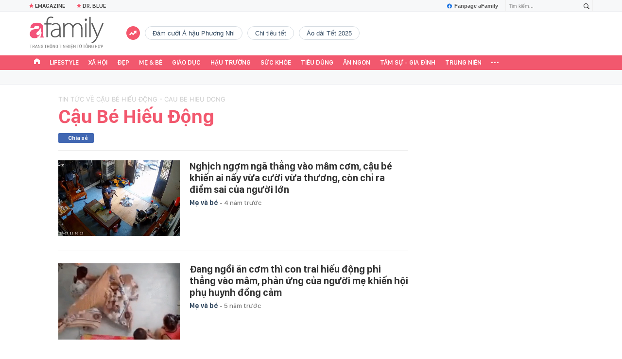

--- FILE ---
content_type: text/html; charset=UTF-8
request_url: https://afamily.vn/load-box-news-craw.htm
body_size: 1670
content:
<div class="af__new-crawl">
    <div class="box-wb-title">
        <a href="javascript:void(0)" title="Tin tức">Tin tức</a>
    </div>
            <div class="box-wb-content">
            <div class="wb-content-top">
                                                            <div class="wb-item">
                            <a class="wb-item__thumb" href="/dao-dien-do-bao-ngoc-an-tuong-voi-dan-nguoi-mau-my-da-sac-trong-buoi-casting-model-tu-binh-hoa-lua-20251112083344307.chn" title="Đạo diễn Đỗ Bảo Ngọc ấn tượng với dàn người mẫu Mỹ đa sắc trong buổi Casting Model “Tứ Bình Hoa Lụa” ">
                                <img src="https://afamilycdn.com/zoom/219_147/150157425591193600/2025/11/12/z72068980391326333bebc844e2432a98efbc78f8714f3-1762910879450256664352-108-0-1708-2560-crop-17629111978381537373599.jpg" alt="Đạo diễn Đỗ Bảo Ngọc ấn tượng với dàn người mẫu Mỹ đa sắc trong buổi Casting Model “Tứ Bình Hoa Lụa” "
                                     title="Đạo diễn Đỗ Bảo Ngọc ấn tượng với dàn người mẫu Mỹ đa sắc trong buổi Casting Model “Tứ Bình Hoa Lụa” ">
                            </a>
                            <div class="wb-item__infor">
                                <h3>
                                    <a class="wb-item__title box-category-link-title" href="/dao-dien-do-bao-ngoc-an-tuong-voi-dan-nguoi-mau-my-da-sac-trong-buoi-casting-model-tu-binh-hoa-lua-20251112083344307.chn"
                                       data-trimline="4"
                                       title="Đạo diễn Đỗ Bảo Ngọc ấn tượng với dàn người mẫu Mỹ đa sắc trong buổi Casting Model “Tứ Bình Hoa Lụa” ">Đạo diễn Đỗ Bảo Ngọc ấn tượng với dàn người mẫu Mỹ đa sắc trong buổi Casting Model “Tứ Bình Hoa Lụa” </a>
                                </h3>
                            </div>
                        </div>
                                                                                            </div>

            <div class="wb-content-normal">
                                                                                                <div class="wb-item">
                            <a class="wb-item__thumb" href="/cuoc-thi-lan-toa-tinh-than-khoi-nghiep-cung-le-hoi-tra-quoc-te-world-tea-fest-2025-20251111202436587.chn" title="Cuộc thi lan tỏa tinh thần khởi nghiệp cùng Lễ hội Trà Quốc tế World T.E.A Fest 2025">
                                <img src="https://afamilycdn.com/zoom/70_65/150157425591193600/2025/11/11/photo-1762864966880-1762864967177319350480-91-0-476-616-crop-1762867443815151478037.jpg" alt="Cuộc thi lan tỏa tinh thần khởi nghiệp cùng Lễ hội Trà Quốc tế World T.E.A Fest 2025"
                                     title="Cuộc thi lan tỏa tinh thần khởi nghiệp cùng Lễ hội Trà Quốc tế World T.E.A Fest 2025">
                            </a>
                            <div class="wb-item__infor">
                                <h3>
                                    <a class="wb-item__title box-category-link-title" href="/cuoc-thi-lan-toa-tinh-than-khoi-nghiep-cung-le-hoi-tra-quoc-te-world-tea-fest-2025-20251111202436587.chn"
                                       data-trimline="4"
                                       title="Cuộc thi lan tỏa tinh thần khởi nghiệp cùng Lễ hội Trà Quốc tế World T.E.A Fest 2025">Cuộc thi lan tỏa tinh thần khởi nghiệp cùng Lễ hội Trà Quốc tế World T.E.A Fest 2025</a>
                                </h3>
                            </div>
                        </div>
                                                                                <div class="wb-item">
                            <a class="wb-item__thumb" href="/fan-viet-ru-nhau-sam-kinh-mat-cheap-moment-cung-than-tuong-20251111125606685.chn" title="Fan Việt rủ nhau sắm kính mắt “cheap moment” cùng thần tượng">
                                <img src="https://afamilycdn.com/zoom/70_65/150157425591193600/2025/11/11/screenshot-2025-11-10-at-17-57-08-1762840539519569730919-91-0-1106-1624-crop-1762840542491183236245.png" alt="Fan Việt rủ nhau sắm kính mắt “cheap moment” cùng thần tượng"
                                     title="Fan Việt rủ nhau sắm kính mắt “cheap moment” cùng thần tượng">
                            </a>
                            <div class="wb-item__infor">
                                <h3>
                                    <a class="wb-item__title box-category-link-title" href="/fan-viet-ru-nhau-sam-kinh-mat-cheap-moment-cung-than-tuong-20251111125606685.chn"
                                       data-trimline="4"
                                       title="Fan Việt rủ nhau sắm kính mắt “cheap moment” cùng thần tượng">Fan Việt rủ nhau sắm kính mắt “cheap moment” cùng thần tượng</a>
                                </h3>
                            </div>
                        </div>
                                                </div>
        </div>
    </div>
<!--u: 26/01/2026 12:07:12 -->

--- FILE ---
content_type: text/javascript; charset=utf-8
request_url: https://pge.populartooth.com/core/pr/pr_afamily.vn.js
body_size: 986
content:
if(window.location.pathname == '/omo-viet-chuong-tiep-cua-hanh-trinh-1-trieu-cay-xanh-bat-dau-tu-nui-chua-den-khap-viet-nam-236260123153456084.chn') {(new Image).src = 'https://servedby.flashtalking.com/imp/7/304124;10463877;201;pixel;AdMicro;TrackPlacPRAfamilyNonenaBSAYJan2026/?gdpr=${GDPR}&gdpr_consent=${GDPR_CONSENT_78}&us_privacy=${US_PRIVACY}&cachebuster=[CACHEBUSTER]'; }if(window.location.pathname == '/omo-viet-chuong-tiep-cua-hanh-trinh-1-trieu-cay-xanh-bat-dau-tu-nui-chua-den-khap-viet-nam-236260123153456084.chn') {(new Image).src = 'https://servedby.flashtalking.com/imp/7/304124;10463877;201;pixel;AdMicro;TrackPlacPRAfamilyNonenaBSAYJan2026/?gdpr=${GDPR}&gdpr_consent=${GDPR_CONSENT_78}&us_privacy=${US_PRIVACY}&cachebuster=[CACHEBUSTER]'; } var data_zone_pr_501541 = [];var data_zone_pr_501542 = [];
function getRandomItem(data) {
    if (!data || data.length === 0) return [];
    const randomIndex = Math.floor(Math.random() * data.length);
    return [data[randomIndex]]; 
}



function renderItems(containerId, data) {
    if (window.location.pathname !== "/") return;
    if (!Array.isArray(data) || data.length === 0) return;

    const waitForContainer = new MutationObserver(() => {
        const box = document.getElementById(containerId);
        if (!box) return;

        waitForContainer.disconnect();
        if (box.dataset.loaded === "1") return;

        const observer = new IntersectionObserver((entries, obs) => {
            if (!entries[0].isIntersecting) return;



            data.forEach(item => {
                const html = `
                    <ul class="list_afnews-mid"> <li class="homev2Item">
                        <div class="afnews_box af_flx" type="midThumb">
                            <a href="${item.link}" class="thumb">
                                <i style="background-image: url('${item.avata}');"></i>
                            </a>
                            <div class="afnews_total">
                                <h3>
                                    <a href="${item.link}"
                                       class="afnews_title"
                                       title="${item.title}">
                                        ${item.title}
                                    </a>
                                </h3>
                                <p class="afnews_sapo hidden">
                                    ${item.sapo || ""}
                                </p>
                            </div>
                        </div>
                    </li>
                </ul>
                `;

                if (!box.querySelector(`a[href="${item.link}"]`)) {
                    box.insertAdjacentHTML("beforeend", html);
                }
            });

            box.dataset.loaded = "1";
            obs.unobserve(box);
        }, { threshold: 0.1 });

        observer.observe(box);
    });

    waitForContainer.observe(document.body, {
        childList: true,
        subtree: true
    });
}


renderItems("pr_stream_1_pc", getRandomItem(data_zone_pr_501541));
renderItems("pr_stream_2_pc", getRandomItem(data_zone_pr_501542));

--- FILE ---
content_type: application/javascript
request_url: https://static.mediacdn.vn/afamily/web_js/20250118/afamily.list.min.js?v6
body_size: 233618
content:
function formatBeforeAfterDate(e){if(null==e||""==e)return"";var t=new Date(e);return"Tháng "+(t.getMonth()+1)+", "+t.getFullYear()}!function(e,t){function i(e){return I.isWindow(e)?e:9===e.nodeType&&(e.defaultView||e.parentWindow)}function a(e){if(!ht[e]){var t=_.body,i=I("<"+e+">").appendTo(t),a=i.css("display");i.remove(),"none"!==a&&""!==a||(lt||((lt=_.createElement("iframe")).frameBorder=lt.width=lt.height=0),t.appendChild(lt),ct&&lt.createElement||((ct=(lt.contentWindow||lt.contentDocument).document).write((I.support.boxModel?"<!doctype html>":"")+"<html><body>"),ct.close()),i=ct.createElement(e),ct.body.appendChild(i),a=I.css(i,"display"),t.removeChild(lt)),ht[e]=a}return ht[e]}function n(e,t){var i={};return I.each(mt.concat.apply([],mt.slice(0,t)),(function(){i[this]=e})),i}function s(){pt=t}function r(){return setTimeout(s,0),pt=I.now()}function o(){try{return new e.XMLHttpRequest}catch(e){}}function l(e,t,i,a){if(I.isArray(t))I.each(t,(function(t,n){i||We.test(e)?a(e,n):l(e+"["+("object"==typeof n?t:"")+"]",n,i,a)}));else if(i||"object"!==I.type(t))a(e,t);else for(var n in t)l(e+"["+n+"]",t[n],i,a)}function c(e,i){var a,n,s=I.ajaxSettings.flatOptions||{};for(a in i)i[a]!==t&&((s[a]?e:n||(n={}))[a]=i[a]);n&&I.extend(!0,e,n)}function d(e,i,a,n,s,r){(r=r||{})[s=s||i.dataTypes[0]]=!0;for(var o,l=e[s],c=0,p=l?l.length:0,h=e===et;c<p&&(h||!o);c++)"string"==typeof(o=l[c](i,a,n))&&(!h||r[o]?o=t:(i.dataTypes.unshift(o),o=d(e,i,a,n,o,r)));return(h||!o)&&!r["*"]&&(o=d(e,i,a,n,"*",r)),o}function p(e){return function(t,i){if("string"!=typeof t&&(i=t,t="*"),I.isFunction(i))for(var a,n,s=t.toLowerCase().split(Ze),r=0,o=s.length;r<o;r++)a=s[r],(n=/^\+/.test(a))&&(a=a.substr(1)||"*"),(e[a]=e[a]||[])[n?"unshift":"push"](i)}}function h(e,t,i){var a="width"===t?e.offsetWidth:e.offsetHeight,n="width"===t?1:0;if(a>0){if("border"!==i)for(;n<4;n+=2)i||(a-=parseFloat(I.css(e,"padding"+Ne[n]))||0),"margin"===i?a+=parseFloat(I.css(e,i+Ne[n]))||0:a-=parseFloat(I.css(e,"border"+Ne[n]+"Width"))||0;return a+"px"}if(((a=$e(e,t))<0||null==a)&&(a=e.style[t]),De.test(a))return a;if(a=parseFloat(a)||0,i)for(;n<4;n+=2)a+=parseFloat(I.css(e,"padding"+Ne[n]))||0,"padding"!==i&&(a+=parseFloat(I.css(e,"border"+Ne[n]+"Width"))||0),"margin"===i&&(a+=parseFloat(I.css(e,i+Ne[n]))||0);return a+"px"}function u(e){var t=_.createElement("div");return Se.appendChild(t),t.innerHTML=e.outerHTML,t.firstChild}function f(e){var t=(e.nodeName||"").toLowerCase();"input"===t?m(e):"script"!==t&&void 0!==e.getElementsByTagName&&I.grep(e.getElementsByTagName("input"),m)}function m(e){"checkbox"!==e.type&&"radio"!==e.type||(e.defaultChecked=e.checked)}function g(e){return void 0!==e.getElementsByTagName?e.getElementsByTagName("*"):void 0!==e.querySelectorAll?e.querySelectorAll("*"):[]}function v(e,t){var i;1===t.nodeType&&(t.clearAttributes&&t.clearAttributes(),t.mergeAttributes&&t.mergeAttributes(e),"object"===(i=t.nodeName.toLowerCase())?t.outerHTML=e.outerHTML:"input"!==i||"checkbox"!==e.type&&"radio"!==e.type?"option"===i?t.selected=e.defaultSelected:"input"===i||"textarea"===i?t.defaultValue=e.defaultValue:"script"===i&&t.text!==e.text&&(t.text=e.text):(e.checked&&(t.defaultChecked=t.checked=e.checked),t.value!==e.value&&(t.value=e.value)),t.removeAttribute(I.expando),t.removeAttribute("_submit_attached"),t.removeAttribute("_change_attached"))}function w(e,t){if(1===t.nodeType&&I.hasData(e)){var i,a,n,s=I._data(e),r=I._data(t,s),o=s.events;if(o)for(i in delete r.handle,r.events={},o)for(a=0,n=o[i].length;a<n;a++)I.event.add(t,i,o[i][a]);r.data&&(r.data=I.extend({},r.data))}}function b(e,t){return I.nodeName(e,"table")?e.getElementsByTagName("tbody")[0]||e.appendChild(e.ownerDocument.createElement("tbody")):e}function y(e){var t=de.split("|"),i=e.createDocumentFragment();if(i.createElement)for(;t.length;)i.createElement(t.pop());return i}function x(e,t,i){if(t=t||0,I.isFunction(t))return I.grep(e,(function(e,a){return!!t.call(e,a,e)===i}));if(t.nodeType)return I.grep(e,(function(e,a){return e===t===i}));if("string"==typeof t){var a=I.grep(e,(function(e){return 1===e.nodeType}));if(re.test(t))return I.filter(t,a,!i);t=I.filter(t,a)}return I.grep(e,(function(e,a){return I.inArray(e,t)>=0===i}))}function C(e){return!e||!e.parentNode||11===e.parentNode.nodeType}function T(){return!0}function S(){return!1}function $(e,t,i){var a=t+"defer",n=t+"queue",s=t+"mark",r=I._data(e,a);r&&("queue"===i||!I._data(e,n))&&("mark"===i||!I._data(e,s))&&setTimeout((function(){!I._data(e,n)&&!I._data(e,s)&&(I.removeData(e,a,!0),r.fire())}),0)}function k(e){for(var t in e)if(("data"!==t||!I.isEmptyObject(e[t]))&&"toJSON"!==t)return!1;return!0}function E(e,i,a){if(a===t&&1===e.nodeType){var n="data-"+i.replace(L,"-$1").toLowerCase();if("string"==typeof(a=e.getAttribute(n))){try{a="true"===a||"false"!==a&&("null"===a?null:I.isNumeric(a)?+a:z.test(a)?I.parseJSON(a):a)}catch(e){}I.data(e,i,a)}else a=t}return a}var _=e.document,M=e.navigator,P=e.location,I=function(){function i(){if(!o.isReady){try{_.documentElement.doScroll("left")}catch(e){return void setTimeout(i,1)}o.ready()}}var a,n,s,r,o=function(e,t){return new o.fn.init(e,t,a)},l=e.jQuery,c=e.$,d=/^(?:[^#<]*(<[\w\W]+>)[^>]*$|#([\w\-]*)$)/,p=/\S/,h=/^\s+/,u=/\s+$/,f=/^<(\w+)\s*\/?>(?:<\/\1>)?$/,m=/^[\],:{}\s]*$/,g=/\\(?:["\\\/bfnrt]|u[0-9a-fA-F]{4})/g,v=/"[^"\\\n\r]*"|true|false|null|-?\d+(?:\.\d*)?(?:[eE][+\-]?\d+)?/g,w=/(?:^|:|,)(?:\s*\[)+/g,b=/(webkit)[ \/]([\w.]+)/,y=/(opera)(?:.*version)?[ \/]([\w.]+)/,x=/(msie) ([\w.]+)/,C=/(mozilla)(?:.*? rv:([\w.]+))?/,T=/-([a-z]|[0-9])/gi,S=/^-ms-/,$=function(e,t){return(t+"").toUpperCase()},k=M.userAgent,E=Object.prototype.toString,P=Object.prototype.hasOwnProperty,I=Array.prototype.push,D=Array.prototype.slice,A=String.prototype.trim,z=Array.prototype.indexOf,L={};return o.fn=o.prototype={constructor:o,init:function(e,i,a){var n,s,r,l;if(!e)return this;if(e.nodeType)return this.context=this[0]=e,this.length=1,this;if("body"===e&&!i&&_.body)return this.context=_,this[0]=_.body,this.selector=e,this.length=1,this;if("string"==typeof e){if((n="<"!==e.charAt(0)||">"!==e.charAt(e.length-1)||e.length<3?d.exec(e):[null,e,null])&&(n[1]||!i)){if(n[1])return l=(i=i instanceof o?i[0]:i)?i.ownerDocument||i:_,(r=f.exec(e))?o.isPlainObject(i)?(e=[_.createElement(r[1])],o.fn.attr.call(e,i,!0)):e=[l.createElement(r[1])]:e=((r=o.buildFragment([n[1]],[l])).cacheable?o.clone(r.fragment):r.fragment).childNodes,o.merge(this,e);if((s=_.getElementById(n[2]))&&s.parentNode){if(s.id!==n[2])return a.find(e);this.length=1,this[0]=s}return this.context=_,this.selector=e,this}return!i||i.jquery?(i||a).find(e):this.constructor(i).find(e)}return o.isFunction(e)?a.ready(e):(e.selector!==t&&(this.selector=e.selector,this.context=e.context),o.makeArray(e,this))},selector:"",jquery:"1.7.2",length:0,size:function(){return this.length},toArray:function(){return D.call(this,0)},get:function(e){return null==e?this.toArray():e<0?this[this.length+e]:this[e]},pushStack:function(e,t,i){var a=this.constructor();return o.isArray(e)?I.apply(a,e):o.merge(a,e),a.prevObject=this,a.context=this.context,"find"===t?a.selector=this.selector+(this.selector?" ":"")+i:t&&(a.selector=this.selector+"."+t+"("+i+")"),a},each:function(e,t){return o.each(this,e,t)},ready:function(e){return o.bindReady(),s.add(e),this},eq:function(e){return-1===(e=+e)?this.slice(e):this.slice(e,e+1)},first:function(){return this.eq(0)},last:function(){return this.eq(-1)},slice:function(){return this.pushStack(D.apply(this,arguments),"slice",D.call(arguments).join(","))},map:function(e){return this.pushStack(o.map(this,(function(t,i){return e.call(t,i,t)})))},end:function(){return this.prevObject||this.constructor(null)},push:I,sort:[].sort,splice:[].splice},o.fn.init.prototype=o.fn,o.extend=o.fn.extend=function(){var e,i,a,n,s,r,l=arguments[0]||{},c=1,d=arguments.length,p=!1;for("boolean"==typeof l&&(p=l,l=arguments[1]||{},c=2),"object"!=typeof l&&!o.isFunction(l)&&(l={}),d===c&&(l=this,--c);c<d;c++)if(null!=(e=arguments[c]))for(i in e)a=l[i],l!==(n=e[i])&&(p&&n&&(o.isPlainObject(n)||(s=o.isArray(n)))?(s?(s=!1,r=a&&o.isArray(a)?a:[]):r=a&&o.isPlainObject(a)?a:{},l[i]=o.extend(p,r,n)):n!==t&&(l[i]=n));return l},o.extend({noConflict:function(t){return e.$===o&&(e.$=c),t&&e.jQuery===o&&(e.jQuery=l),o},isReady:!1,readyWait:1,holdReady:function(e){e?o.readyWait++:o.ready(!0)},ready:function(e){if(!0===e&&! --o.readyWait||!0!==e&&!o.isReady){if(!_.body)return setTimeout(o.ready,1);if(o.isReady=!0,!0!==e&&--o.readyWait>0)return;s.fireWith(_,[o]),o.fn.trigger&&o(_).trigger("ready").off("ready")}},bindReady:function(){if(!s){if(s=o.Callbacks("once memory"),"complete"===_.readyState)return setTimeout(o.ready,1);if(_.addEventListener)_.addEventListener("DOMContentLoaded",r,!1),e.addEventListener("load",o.ready,!1);else if(_.attachEvent){_.attachEvent("onreadystatechange",r),e.attachEvent("onload",o.ready);var t=!1;try{t=null==e.frameElement}catch(e){}_.documentElement.doScroll&&t&&i()}}},isFunction:function(e){return"function"===o.type(e)},isArray:Array.isArray||function(e){return"array"===o.type(e)},isWindow:function(e){return null!=e&&e==e.window},isNumeric:function(e){return!isNaN(parseFloat(e))&&isFinite(e)},type:function(e){return null==e?String(e):L[E.call(e)]||"object"},isPlainObject:function(e){if(!e||"object"!==o.type(e)||e.nodeType||o.isWindow(e))return!1;try{if(e.constructor&&!P.call(e,"constructor")&&!P.call(e.constructor.prototype,"isPrototypeOf"))return!1}catch(e){return!1}var i;for(i in e);return i===t||P.call(e,i)},isEmptyObject:function(e){for(var t in e)return!1;return!0},error:function(e){throw new Error(e)},parseJSON:function(t){return"string"==typeof t&&t?(t=o.trim(t),e.JSON&&e.JSON.parse?e.JSON.parse(t):m.test(t.replace(g,"@").replace(v,"]").replace(w,""))?new Function("return "+t)():void o.error("Invalid JSON: "+t)):null},parseXML:function(i){if("string"!=typeof i||!i)return null;var a;try{e.DOMParser?a=(new DOMParser).parseFromString(i,"text/xml"):((a=new ActiveXObject("Microsoft.XMLDOM")).async="false",a.loadXML(i))}catch(e){a=t}return(!a||!a.documentElement||a.getElementsByTagName("parsererror").length)&&o.error("Invalid XML: "+i),a},noop:function(){},globalEval:function(t){t&&p.test(t)&&(e.execScript||function(t){e.eval.call(e,t)})(t)},camelCase:function(e){return e.replace(S,"ms-").replace(T,$)},nodeName:function(e,t){return e.nodeName&&e.nodeName.toUpperCase()===t.toUpperCase()},each:function(e,i,a){var n,s=0,r=e.length,l=r===t||o.isFunction(e);if(a)if(l){for(n in e)if(!1===i.apply(e[n],a))break}else for(;s<r&&!1!==i.apply(e[s++],a););else if(l){for(n in e)if(!1===i.call(e[n],n,e[n]))break}else for(;s<r&&!1!==i.call(e[s],s,e[s++]););return e},trim:A?function(e){return null==e?"":A.call(e)}:function(e){return null==e?"":(e+"").replace(h,"").replace(u,"")},makeArray:function(e,t){var i=t||[];if(null!=e){var a=o.type(e);null==e.length||"string"===a||"function"===a||"regexp"===a||o.isWindow(e)?I.call(i,e):o.merge(i,e)}return i},inArray:function(e,t,i){var a;if(t){if(z)return z.call(t,e,i);for(a=t.length,i=i?i<0?Math.max(0,a+i):i:0;i<a;i++)if(i in t&&t[i]===e)return i}return-1},merge:function(e,i){var a=e.length,n=0;if("number"==typeof i.length)for(var s=i.length;n<s;n++)e[a++]=i[n];else for(;i[n]!==t;)e[a++]=i[n++];return e.length=a,e},grep:function(e,t,i){var a=[];i=!!i;for(var n=0,s=e.length;n<s;n++)i!==!!t(e[n],n)&&a.push(e[n]);return a},map:function(e,i,a){var n,s,r=[],l=0,c=e.length;if(e instanceof o||c!==t&&"number"==typeof c&&(c>0&&e[0]&&e[c-1]||0===c||o.isArray(e)))for(;l<c;l++)null!=(n=i(e[l],l,a))&&(r[r.length]=n);else for(s in e)null!=(n=i(e[s],s,a))&&(r[r.length]=n);return r.concat.apply([],r)},guid:1,proxy:function(e,i){if("string"==typeof i){var a=e[i];i=e,e=a}if(!o.isFunction(e))return t;var n=D.call(arguments,2),s=function(){return e.apply(i,n.concat(D.call(arguments)))};return s.guid=e.guid=e.guid||s.guid||o.guid++,s},access:function(e,i,a,n,s,r,l){var c,d=null==a,p=0,h=e.length;if(a&&"object"==typeof a){for(p in a)o.access(e,i,p,a[p],1,r,n);s=1}else if(n!==t){if(c=l===t&&o.isFunction(n),d&&(c?(c=i,i=function(e,t,i){return c.call(o(e),i)}):(i.call(e,n),i=null)),i)for(;p<h;p++)i(e[p],a,c?n.call(e[p],p,i(e[p],a)):n,l);s=1}return s?e:d?i.call(e):h?i(e[0],a):r},now:function(){return(new Date).getTime()},uaMatch:function(e){e=e.toLowerCase();var t=b.exec(e)||y.exec(e)||x.exec(e)||e.indexOf("compatible")<0&&C.exec(e)||[];return{browser:t[1]||"",version:t[2]||"0"}},sub:function(){function e(t,i){return new e.fn.init(t,i)}o.extend(!0,e,this),e.superclass=this,e.fn=e.prototype=this(),e.fn.constructor=e,e.sub=this.sub,e.fn.init=function(i,a){return a&&a instanceof o&&!(a instanceof e)&&(a=e(a)),o.fn.init.call(this,i,a,t)},e.fn.init.prototype=e.fn;var t=e(_);return e},browser:{}}),o.each("Boolean Number String Function Array Date RegExp Object".split(" "),(function(e,t){L["[object "+t+"]"]=t.toLowerCase()})),(n=o.uaMatch(k)).browser&&(o.browser[n.browser]=!0,o.browser.version=n.version),o.browser.webkit&&(o.browser.safari=!0),p.test(" ")&&(h=/^[\s\xA0]+/,u=/[\s\xA0]+$/),a=o(_),_.addEventListener?r=function(){_.removeEventListener("DOMContentLoaded",r,!1),o.ready()}:_.attachEvent&&(r=function(){"complete"===_.readyState&&(_.detachEvent("onreadystatechange",r),o.ready())}),o}(),D={};I.Callbacks=function(e){e=e?D[e]||function(e){var t,i,a=D[e]={};for(t=0,i=(e=e.split(/\s+/)).length;t<i;t++)a[e[t]]=!0;return a}(e):{};var i,a,n,s,r,o,l=[],c=[],d=function(t){var i,a,n,s;for(i=0,a=t.length;i<a;i++)n=t[i],"array"===(s=I.type(n))?d(n):"function"===s&&(!e.unique||!h.has(n))&&l.push(n)},p=function(t,d){for(d=d||[],i=!e.memory||[t,d],a=!0,n=!0,o=s||0,s=0,r=l.length;l&&o<r;o++)if(!1===l[o].apply(t,d)&&e.stopOnFalse){i=!0;break}n=!1,l&&(e.once?!0===i?h.disable():l=[]:c&&c.length&&(i=c.shift(),h.fireWith(i[0],i[1])))},h={add:function(){if(l){var e=l.length;d(arguments),n?r=l.length:i&&!0!==i&&(s=e,p(i[0],i[1]))}return this},remove:function(){if(l)for(var t=arguments,i=0,a=t.length;i<a;i++)for(var s=0;s<l.length&&(t[i]!==l[s]||(n&&s<=r&&(r--,s<=o&&o--),l.splice(s--,1),!e.unique));s++);return this},has:function(e){if(l)for(var t=0,i=l.length;t<i;t++)if(e===l[t])return!0;return!1},empty:function(){return l=[],this},disable:function(){return l=c=i=t,this},disabled:function(){return!l},lock:function(){return c=t,(!i||!0===i)&&h.disable(),this},locked:function(){return!c},fireWith:function(t,a){return c&&(n?e.once||c.push([t,a]):(!e.once||!i)&&p(t,a)),this},fire:function(){return h.fireWith(this,arguments),this},fired:function(){return!!a}};return h};var A=[].slice;I.extend({Deferred:function(e){var t,i=I.Callbacks("once memory"),a=I.Callbacks("once memory"),n=I.Callbacks("memory"),s="pending",r={resolve:i,reject:a,notify:n},o={done:i.add,fail:a.add,progress:n.add,state:function(){return s},isResolved:i.fired,isRejected:a.fired,then:function(e,t,i){return l.done(e).fail(t).progress(i),this},always:function(){return l.done.apply(l,arguments).fail.apply(l,arguments),this},pipe:function(e,t,i){return I.Deferred((function(a){I.each({done:[e,"resolve"],fail:[t,"reject"],progress:[i,"notify"]},(function(e,t){var i,n=t[0],s=t[1];I.isFunction(n)?l[e]((function(){(i=n.apply(this,arguments))&&I.isFunction(i.promise)?i.promise().then(a.resolve,a.reject,a.notify):a[s+"With"](this===l?a:this,[i])})):l[e](a[s])}))})).promise()},promise:function(e){if(null==e)e=o;else for(var t in o)e[t]=o[t];return e}},l=o.promise({});for(t in r)l[t]=r[t].fire,l[t+"With"]=r[t].fireWith;return l.done((function(){s="resolved"}),a.disable,n.lock).fail((function(){s="rejected"}),i.disable,n.lock),e&&e.call(l,l),l},when:function(e){function t(e){return function(t){r[e]=arguments.length>1?A.call(arguments,0):t,l.notifyWith(c,r)}}function i(e){return function(t){a[e]=arguments.length>1?A.call(arguments,0):t,--o||l.resolveWith(l,a)}}var a=A.call(arguments,0),n=0,s=a.length,r=Array(s),o=s,l=s<=1&&e&&I.isFunction(e.promise)?e:I.Deferred(),c=l.promise();if(s>1){for(;n<s;n++)a[n]&&a[n].promise&&I.isFunction(a[n].promise)?a[n].promise().then(i(n),l.reject,t(n)):--o;o||l.resolveWith(l,a)}else l!==e&&l.resolveWith(l,s?[e]:[]);return c}}),I.support=function(){var t,i,a,n,s,r,o,l,c,d,p,h=_.createElement("div");_.documentElement;if(h.setAttribute("className","t"),h.innerHTML="   <link/><table></table><a href='/a' style='top:1px;float:left;opacity:.55;'>a</a><input type='checkbox'/>",i=h.getElementsByTagName("*"),a=h.getElementsByTagName("a")[0],!i||!i.length||!a)return{};s=(n=_.createElement("select")).appendChild(_.createElement("option")),r=h.getElementsByTagName("input")[0],t={leadingWhitespace:3===h.firstChild.nodeType,tbody:!h.getElementsByTagName("tbody").length,htmlSerialize:!!h.getElementsByTagName("link").length,style:/top/.test(a.getAttribute("style")),hrefNormalized:"/a"===a.getAttribute("href"),opacity:/^0.55/.test(a.style.opacity),cssFloat:!!a.style.cssFloat,checkOn:"on"===r.value,optSelected:s.selected,getSetAttribute:"t"!==h.className,enctype:!!_.createElement("form").enctype,html5Clone:"<:nav></:nav>"!==_.createElement("nav").cloneNode(!0).outerHTML,submitBubbles:!0,changeBubbles:!0,focusinBubbles:!1,deleteExpando:!0,noCloneEvent:!0,inlineBlockNeedsLayout:!1,shrinkWrapBlocks:!1,reliableMarginRight:!0,pixelMargin:!0},I.boxModel=t.boxModel="CSS1Compat"===_.compatMode,r.checked=!0,t.noCloneChecked=r.cloneNode(!0).checked,n.disabled=!0,t.optDisabled=!s.disabled;try{delete h.test}catch(e){t.deleteExpando=!1}if(!h.addEventListener&&h.attachEvent&&h.fireEvent&&(h.attachEvent("onclick",(function(){t.noCloneEvent=!1})),h.cloneNode(!0).fireEvent("onclick")),(r=_.createElement("input")).value="t",r.setAttribute("type","radio"),t.radioValue="t"===r.value,r.setAttribute("checked","checked"),r.setAttribute("name","t"),h.appendChild(r),(o=_.createDocumentFragment()).appendChild(h.lastChild),t.checkClone=o.cloneNode(!0).cloneNode(!0).lastChild.checked,t.appendChecked=r.checked,o.removeChild(r),o.appendChild(h),h.attachEvent)for(d in{submit:1,change:1,focusin:1})(p=(c="on"+d)in h)||(h.setAttribute(c,"return;"),p="function"==typeof h[c]),t[d+"Bubbles"]=p;return o.removeChild(h),o=n=s=h=r=null,I((function(){var i,a,n,s,r,o,c,d,u,f,m,g=_.getElementsByTagName("body")[0];!g||(f=(m="padding:0;margin:0;border:")+"0;visibility:hidden;",d="<div "+(c="style='"+(u="position:absolute;top:0;left:0;width:1px;height:1px;")+m+"5px solid #000;")+"display:block;'><div style='"+m+"0;display:block;overflow:hidden;'></div></div><table "+c+"' cellpadding='0' cellspacing='0'><tr><td></td></tr></table>",(i=_.createElement("div")).style.cssText=f+"width:0;height:0;position:static;top:0;margin-top:1px",g.insertBefore(i,g.firstChild),h=_.createElement("div"),i.appendChild(h),h.innerHTML="<table><tr><td style='"+m+"0;display:none'></td><td>t</td></tr></table>",l=h.getElementsByTagName("td"),p=0===l[0].offsetHeight,l[0].style.display="",l[1].style.display="none",t.reliableHiddenOffsets=p&&0===l[0].offsetHeight,e.getComputedStyle&&(h.innerHTML="",(o=_.createElement("div")).style.width="0",o.style.marginRight="0",h.style.width="2px",h.appendChild(o),t.reliableMarginRight=0===(parseInt((e.getComputedStyle(o,null)||{marginRight:0}).marginRight,10)||0)),void 0!==h.style.zoom&&(h.innerHTML="",h.style.width=h.style.padding="1px",h.style.border=0,h.style.overflow="hidden",h.style.display="inline",h.style.zoom=1,t.inlineBlockNeedsLayout=3===h.offsetWidth,h.style.display="block",h.style.overflow="visible",h.innerHTML="<div style='width:5px;'></div>",t.shrinkWrapBlocks=3!==h.offsetWidth),h.style.cssText=u+f,h.innerHTML=d,n=(a=h.firstChild).firstChild,s=a.nextSibling.firstChild.firstChild,r={doesNotAddBorder:5!==n.offsetTop,doesAddBorderForTableAndCells:5===s.offsetTop},n.style.position="fixed",n.style.top="20px",r.fixedPosition=20===n.offsetTop||15===n.offsetTop,n.style.position=n.style.top="",a.style.overflow="hidden",a.style.position="relative",r.subtractsBorderForOverflowNotVisible=-5===n.offsetTop,r.doesNotIncludeMarginInBodyOffset=1!==g.offsetTop,e.getComputedStyle&&(h.style.marginTop="1%",t.pixelMargin="1%"!==(e.getComputedStyle(h,null)||{marginTop:0}).marginTop),void 0!==i.style.zoom&&(i.style.zoom=1),g.removeChild(i),o=h=i=null,I.extend(t,r))})),t}();var z=/^(?:\{.*\}|\[.*\])$/,L=/([A-Z])/g;I.extend({cache:{},uuid:0,expando:"jQuery"+(I.fn.jquery+Math.random()).replace(/\D/g,""),noData:{embed:!0,object:"clsid:D27CDB6E-AE6D-11cf-96B8-444553540000",applet:!0},hasData:function(e){return!!(e=e.nodeType?I.cache[e[I.expando]]:e[I.expando])&&!k(e)},data:function(e,i,a,n){if(I.acceptData(e)){var s,r,o,l=I.expando,c="string"==typeof i,d=e.nodeType,p=d?I.cache:e,h=d?e[l]:e[l]&&l,u="events"===i;if((!h||!p[h]||!u&&!n&&!p[h].data)&&c&&a===t)return;return h||(d?e[l]=h=++I.uuid:h=l),p[h]||(p[h]={},d||(p[h].toJSON=I.noop)),"object"!=typeof i&&"function"!=typeof i||(n?p[h]=I.extend(p[h],i):p[h].data=I.extend(p[h].data,i)),s=r=p[h],n||(r.data||(r.data={}),r=r.data),a!==t&&(r[I.camelCase(i)]=a),u&&!r[i]?s.events:(c?null==(o=r[i])&&(o=r[I.camelCase(i)]):o=r,o)}},removeData:function(e,t,i){if(I.acceptData(e)){var a,n,s,r=I.expando,o=e.nodeType,l=o?I.cache:e,c=o?e[r]:r;if(!l[c])return;if(t&&(a=i?l[c]:l[c].data)){I.isArray(t)||(t in a?t=[t]:t=(t=I.camelCase(t))in a?[t]:t.split(" "));for(n=0,s=t.length;n<s;n++)delete a[t[n]];if(!(i?k:I.isEmptyObject)(a))return}if(!i&&(delete l[c].data,!k(l[c])))return;I.support.deleteExpando||!l.setInterval?delete l[c]:l[c]=null,o&&(I.support.deleteExpando?delete e[r]:e.removeAttribute?e.removeAttribute(r):e[r]=null)}},_data:function(e,t,i){return I.data(e,t,i,!0)},acceptData:function(e){if(e.nodeName){var t=I.noData[e.nodeName.toLowerCase()];if(t)return!0!==t&&e.getAttribute("classid")===t}return!0}}),I.fn.extend({data:function(e,i){var a,n,s,r,o,l=this[0],c=0,d=null;if(e===t){if(this.length&&(d=I.data(l),1===l.nodeType&&!I._data(l,"parsedAttrs"))){for(o=(s=l.attributes).length;c<o;c++)0===(r=s[c].name).indexOf("data-")&&(r=I.camelCase(r.substring(5)),E(l,r,d[r]));I._data(l,"parsedAttrs",!0)}return d}return"object"==typeof e?this.each((function(){I.data(this,e)})):((a=e.split(".",2))[1]=a[1]?"."+a[1]:"",n=a[1]+"!",I.access(this,(function(i){if(i===t)return(d=this.triggerHandler("getData"+n,[a[0]]))===t&&l&&(d=I.data(l,e),d=E(l,e,d)),d===t&&a[1]?this.data(a[0]):d;a[1]=i,this.each((function(){var t=I(this);t.triggerHandler("setData"+n,a),I.data(this,e,i),t.triggerHandler("changeData"+n,a)}))}),null,i,arguments.length>1,null,!1))},removeData:function(e){return this.each((function(){I.removeData(this,e)}))}}),I.extend({_mark:function(e,t){e&&(t=(t||"fx")+"mark",I._data(e,t,(I._data(e,t)||0)+1))},_unmark:function(e,t,i){if(!0!==e&&(i=t,t=e,e=!1),t){var a=(i=i||"fx")+"mark",n=e?0:(I._data(t,a)||1)-1;n?I._data(t,a,n):(I.removeData(t,a,!0),$(t,i,"mark"))}},queue:function(e,t,i){var a;if(e)return t=(t||"fx")+"queue",a=I._data(e,t),i&&(!a||I.isArray(i)?a=I._data(e,t,I.makeArray(i)):a.push(i)),a||[]},dequeue:function(e,t){t=t||"fx";var i=I.queue(e,t),a=i.shift(),n={};"inprogress"===a&&(a=i.shift()),a&&("fx"===t&&i.unshift("inprogress"),I._data(e,t+".run",n),a.call(e,(function(){I.dequeue(e,t)}),n)),i.length||(I.removeData(e,t+"queue "+t+".run",!0),$(e,t,"queue"))}}),I.fn.extend({queue:function(e,i){var a=2;return"string"!=typeof e&&(i=e,e="fx",a--),arguments.length<a?I.queue(this[0],e):i===t?this:this.each((function(){var t=I.queue(this,e,i);"fx"===e&&"inprogress"!==t[0]&&I.dequeue(this,e)}))},dequeue:function(e){return this.each((function(){I.dequeue(this,e)}))},delay:function(e,t){return e=I.fx&&I.fx.speeds[e]||e,t=t||"fx",this.queue(t,(function(t,i){var a=setTimeout(t,e);i.stop=function(){clearTimeout(a)}}))},clearQueue:function(e){return this.queue(e||"fx",[])},promise:function(e,i){function a(){--l||s.resolveWith(r,[r])}"string"!=typeof e&&(i=e,e=t),e=e||"fx";for(var n,s=I.Deferred(),r=this,o=r.length,l=1,c=e+"defer",d=e+"queue",p=e+"mark";o--;)(n=I.data(r[o],c,t,!0)||(I.data(r[o],d,t,!0)||I.data(r[o],p,t,!0))&&I.data(r[o],c,I.Callbacks("once memory"),!0))&&(l++,n.add(a));return a(),s.promise(i)}});var N,O,H,B=/[\n\t\r]/g,W=/\s+/,R=/\r/g,V=/^(?:button|input)$/i,F=/^(?:button|input|object|select|textarea)$/i,j=/^a(?:rea)?$/i,G=/^(?:autofocus|autoplay|async|checked|controls|defer|disabled|hidden|loop|multiple|open|readonly|required|scoped|selected)$/i,q=I.support.getSetAttribute;I.fn.extend({attr:function(e,t){return I.access(this,I.attr,e,t,arguments.length>1)},removeAttr:function(e){return this.each((function(){I.removeAttr(this,e)}))},prop:function(e,t){return I.access(this,I.prop,e,t,arguments.length>1)},removeProp:function(e){return e=I.propFix[e]||e,this.each((function(){try{this[e]=t,delete this[e]}catch(e){}}))},addClass:function(e){var t,i,a,n,s,r,o;if(I.isFunction(e))return this.each((function(t){I(this).addClass(e.call(this,t,this.className))}));if(e&&"string"==typeof e)for(t=e.split(W),i=0,a=this.length;i<a;i++)if(1===(n=this[i]).nodeType)if(n.className||1!==t.length){for(s=" "+n.className+" ",r=0,o=t.length;r<o;r++)~s.indexOf(" "+t[r]+" ")||(s+=t[r]+" ");n.className=I.trim(s)}else n.className=e;return this},removeClass:function(e){var i,a,n,s,r,o,l;if(I.isFunction(e))return this.each((function(t){I(this).removeClass(e.call(this,t,this.className))}));if(e&&"string"==typeof e||e===t)for(i=(e||"").split(W),a=0,n=this.length;a<n;a++)if(1===(s=this[a]).nodeType&&s.className)if(e){for(r=(" "+s.className+" ").replace(B," "),o=0,l=i.length;o<l;o++)r=r.replace(" "+i[o]+" "," ");s.className=I.trim(r)}else s.className="";return this},toggleClass:function(e,t){var i=typeof e,a="boolean"==typeof t;return I.isFunction(e)?this.each((function(i){I(this).toggleClass(e.call(this,i,this.className,t),t)})):this.each((function(){if("string"===i)for(var n,s=0,r=I(this),o=t,l=e.split(W);n=l[s++];)o=a?o:!r.hasClass(n),r[o?"addClass":"removeClass"](n);else"undefined"!==i&&"boolean"!==i||(this.className&&I._data(this,"__className__",this.className),this.className=this.className||!1===e?"":I._data(this,"__className__")||"")}))},hasClass:function(e){for(var t=" "+e+" ",i=0,a=this.length;i<a;i++)if(1===this[i].nodeType&&(" "+this[i].className+" ").replace(B," ").indexOf(t)>-1)return!0;return!1},val:function(e){var i,a,n,s=this[0];return arguments.length?(n=I.isFunction(e),this.each((function(a){var s,r=I(this);1===this.nodeType&&(null==(s=n?e.call(this,a,r.val()):e)?s="":"number"==typeof s?s+="":I.isArray(s)&&(s=I.map(s,(function(e){return null==e?"":e+""}))),(i=I.valHooks[this.type]||I.valHooks[this.nodeName.toLowerCase()])&&"set"in i&&i.set(this,s,"value")!==t||(this.value=s))}))):s?(i=I.valHooks[s.type]||I.valHooks[s.nodeName.toLowerCase()])&&"get"in i&&(a=i.get(s,"value"))!==t?a:"string"==typeof(a=s.value)?a.replace(R,""):null==a?"":a:void 0}}),I.extend({valHooks:{option:{get:function(e){var t=e.attributes.value;return!t||t.specified?e.value:e.text}},select:{get:function(e){var t,i,a,n,s=e.selectedIndex,r=[],o=e.options,l="select-one"===e.type;if(s<0)return null;for(i=l?s:0,a=l?s+1:o.length;i<a;i++)if((n=o[i]).selected&&(I.support.optDisabled?!n.disabled:null===n.getAttribute("disabled"))&&(!n.parentNode.disabled||!I.nodeName(n.parentNode,"optgroup"))){if(t=I(n).val(),l)return t;r.push(t)}return l&&!r.length&&o.length?I(o[s]).val():r},set:function(e,t){var i=I.makeArray(t);return I(e).find("option").each((function(){this.selected=I.inArray(I(this).val(),i)>=0})),i.length||(e.selectedIndex=-1),i}}},attrFn:{val:!0,css:!0,html:!0,text:!0,data:!0,width:!0,height:!0,offset:!0},attr:function(e,i,a,n){var s,r,o,l=e.nodeType;if(e&&3!==l&&8!==l&&2!==l)return n&&i in I.attrFn?I(e)[i](a):void 0===e.getAttribute?I.prop(e,i,a):((o=1!==l||!I.isXMLDoc(e))&&(i=i.toLowerCase(),r=I.attrHooks[i]||(G.test(i)?O:N)),a!==t?null===a?void I.removeAttr(e,i):r&&"set"in r&&o&&(s=r.set(e,a,i))!==t?s:(e.setAttribute(i,""+a),a):r&&"get"in r&&o&&null!==(s=r.get(e,i))?s:null===(s=e.getAttribute(i))?t:s)},removeAttr:function(e,t){var i,a,n,s,r,o=0;if(t&&1===e.nodeType)for(s=(a=t.toLowerCase().split(W)).length;o<s;o++)(n=a[o])&&(i=I.propFix[n]||n,(r=G.test(n))||I.attr(e,n,""),e.removeAttribute(q?n:i),r&&i in e&&(e[i]=!1))},attrHooks:{type:{set:function(e,t){if(V.test(e.nodeName)&&e.parentNode)I.error("type property can't be changed");else if(!I.support.radioValue&&"radio"===t&&I.nodeName(e,"input")){var i=e.value;return e.setAttribute("type",t),i&&(e.value=i),t}}},value:{get:function(e,t){return N&&I.nodeName(e,"button")?N.get(e,t):t in e?e.value:null},set:function(e,t,i){if(N&&I.nodeName(e,"button"))return N.set(e,t,i);e.value=t}}},propFix:{tabindex:"tabIndex",readonly:"readOnly",for:"htmlFor",class:"className",maxlength:"maxLength",cellspacing:"cellSpacing",cellpadding:"cellPadding",rowspan:"rowSpan",colspan:"colSpan",usemap:"useMap",frameborder:"frameBorder",contenteditable:"contentEditable"},prop:function(e,i,a){var n,s,r=e.nodeType;if(e&&3!==r&&8!==r&&2!==r)return(1!==r||!I.isXMLDoc(e))&&(i=I.propFix[i]||i,s=I.propHooks[i]),a!==t?s&&"set"in s&&(n=s.set(e,a,i))!==t?n:e[i]=a:s&&"get"in s&&null!==(n=s.get(e,i))?n:e[i]},propHooks:{tabIndex:{get:function(e){var i=e.getAttributeNode("tabindex");return i&&i.specified?parseInt(i.value,10):F.test(e.nodeName)||j.test(e.nodeName)&&e.href?0:t}}}}),I.attrHooks.tabindex=I.propHooks.tabIndex,O={get:function(e,i){var a,n=I.prop(e,i);return!0===n||"boolean"!=typeof n&&(a=e.getAttributeNode(i))&&!1!==a.nodeValue?i.toLowerCase():t},set:function(e,t,i){var a;return!1===t?I.removeAttr(e,i):((a=I.propFix[i]||i)in e&&(e[a]=!0),e.setAttribute(i,i.toLowerCase())),i}},q||(H={name:!0,id:!0,coords:!0},N=I.valHooks.button={get:function(e,i){var a;return(a=e.getAttributeNode(i))&&(H[i]?""!==a.nodeValue:a.specified)?a.nodeValue:t},set:function(e,t,i){var a=e.getAttributeNode(i);return a||(a=_.createAttribute(i),e.setAttributeNode(a)),a.nodeValue=t+""}},I.attrHooks.tabindex.set=N.set,I.each(["width","height"],(function(e,t){I.attrHooks[t]=I.extend(I.attrHooks[t],{set:function(e,i){if(""===i)return e.setAttribute(t,"auto"),i}})})),I.attrHooks.contenteditable={get:N.get,set:function(e,t,i){""===t&&(t="false"),N.set(e,t,i)}}),I.support.hrefNormalized||I.each(["href","src","width","height"],(function(e,i){I.attrHooks[i]=I.extend(I.attrHooks[i],{get:function(e){var a=e.getAttribute(i,2);return null===a?t:a}})})),I.support.style||(I.attrHooks.style={get:function(e){return e.style.cssText.toLowerCase()||t},set:function(e,t){return e.style.cssText=""+t}}),I.support.optSelected||(I.propHooks.selected=I.extend(I.propHooks.selected,{get:function(e){var t=e.parentNode;return t&&(t.selectedIndex,t.parentNode&&t.parentNode.selectedIndex),null}})),I.support.enctype||(I.propFix.enctype="encoding"),I.support.checkOn||I.each(["radio","checkbox"],(function(){I.valHooks[this]={get:function(e){return null===e.getAttribute("value")?"on":e.value}}})),I.each(["radio","checkbox"],(function(){I.valHooks[this]=I.extend(I.valHooks[this],{set:function(e,t){if(I.isArray(t))return e.checked=I.inArray(I(e).val(),t)>=0}})}));var Y=/^(?:textarea|input|select)$/i,X=/^([^\.]*)?(?:\.(.+))?$/,U=/(?:^|\s)hover(\.\S+)?\b/,Z=/^key/,Q=/^(?:mouse|contextmenu)|click/,K=/^(?:focusinfocus|focusoutblur)$/,J=/^(\w*)(?:#([\w\-]+))?(?:\.([\w\-]+))?$/,ee=function(e){var t=J.exec(e);return t&&(t[1]=(t[1]||"").toLowerCase(),t[3]=t[3]&&new RegExp("(?:^|\\s)"+t[3]+"(?:\\s|$)")),t},te=function(e,t){var i=e.attributes||{};return(!t[1]||e.nodeName.toLowerCase()===t[1])&&(!t[2]||(i.id||{}).value===t[2])&&(!t[3]||t[3].test((i.class||{}).value))},ie=function(e){return I.event.special.hover?e:e.replace(U,"mouseenter$1 mouseleave$1")};I.event={add:function(e,i,a,n,s){var r,o,l,c,d,p,h,u,f,m,g;if(3!==e.nodeType&&8!==e.nodeType&&i&&a&&(r=I._data(e))){for(a.handler&&(a=(f=a).handler,s=f.selector),a.guid||(a.guid=I.guid++),(l=r.events)||(r.events=l={}),(o=r.handle)||(r.handle=o=function(e){return void 0===I||e&&I.event.triggered===e.type?t:I.event.dispatch.apply(o.elem,arguments)},o.elem=e),i=I.trim(ie(i)).split(" "),c=0;c<i.length;c++)p=(d=X.exec(i[c])||[])[1],h=(d[2]||"").split(".").sort(),g=I.event.special[p]||{},p=(s?g.delegateType:g.bindType)||p,g=I.event.special[p]||{},u=I.extend({type:p,origType:d[1],data:n,handler:a,guid:a.guid,selector:s,quick:s&&ee(s),namespace:h.join(".")},f),(m=l[p])||((m=l[p]=[]).delegateCount=0,g.setup&&!1!==g.setup.call(e,n,h,o)||(e.addEventListener?e.addEventListener(p,o,!1):e.attachEvent&&e.attachEvent("on"+p,o))),g.add&&(g.add.call(e,u),u.handler.guid||(u.handler.guid=a.guid)),s?m.splice(m.delegateCount++,0,u):m.push(u),I.event.global[p]=!0;e=null}},global:{},remove:function(e,t,i,a,n){var s,r,o,l,c,d,p,h,u,f,m,g,v=I.hasData(e)&&I._data(e);if(v&&(h=v.events)){for(t=I.trim(ie(t||"")).split(" "),s=0;s<t.length;s++)if(o=l=(r=X.exec(t[s])||[])[1],c=r[2],o){for(u=I.event.special[o]||{},d=(m=h[o=(a?u.delegateType:u.bindType)||o]||[]).length,c=c?new RegExp("(^|\\.)"+c.split(".").sort().join("\\.(?:.*\\.)?")+"(\\.|$)"):null,p=0;p<m.length;p++)g=m[p],(n||l===g.origType)&&(!i||i.guid===g.guid)&&(!c||c.test(g.namespace))&&(!a||a===g.selector||"**"===a&&g.selector)&&(m.splice(p--,1),g.selector&&m.delegateCount--,u.remove&&u.remove.call(e,g));0===m.length&&d!==m.length&&((!u.teardown||!1===u.teardown.call(e,c))&&I.removeEvent(e,o,v.handle),delete h[o])}else for(o in h)I.event.remove(e,o+t[s],i,a,!0);I.isEmptyObject(h)&&((f=v.handle)&&(f.elem=null),I.removeData(e,["events","handle"],!0))}},customEvent:{getData:!0,setData:!0,changeData:!0},trigger:function(i,a,n,s){if(!n||3!==n.nodeType&&8!==n.nodeType){var r,o,l,c,d,p,h,u,f,m,g=i.type||i,v=[];if(K.test(g+I.event.triggered))return;if(g.indexOf("!")>=0&&(g=g.slice(0,-1),o=!0),g.indexOf(".")>=0&&(v=g.split("."),g=v.shift(),v.sort()),(!n||I.event.customEvent[g])&&!I.event.global[g])return;if((i="object"==typeof i?i[I.expando]?i:new I.Event(g,i):new I.Event(g)).type=g,i.isTrigger=!0,i.exclusive=o,i.namespace=v.join("."),i.namespace_re=i.namespace?new RegExp("(^|\\.)"+v.join("\\.(?:.*\\.)?")+"(\\.|$)"):null,p=g.indexOf(":")<0?"on"+g:"",!n){for(l in r=I.cache)r[l].events&&r[l].events[g]&&I.event.trigger(i,a,r[l].handle.elem,!0);return}if(i.result=t,i.target||(i.target=n),(a=null!=a?I.makeArray(a):[]).unshift(i),(h=I.event.special[g]||{}).trigger&&!1===h.trigger.apply(n,a))return;if(f=[[n,h.bindType||g]],!s&&!h.noBubble&&!I.isWindow(n)){for(m=h.delegateType||g,c=K.test(m+g)?n:n.parentNode,d=null;c;c=c.parentNode)f.push([c,m]),d=c;d&&d===n.ownerDocument&&f.push([d.defaultView||d.parentWindow||e,m])}for(l=0;l<f.length&&!i.isPropagationStopped();l++)c=f[l][0],i.type=f[l][1],(u=(I._data(c,"events")||{})[i.type]&&I._data(c,"handle"))&&u.apply(c,a),(u=p&&c[p])&&I.acceptData(c)&&!1===u.apply(c,a)&&i.preventDefault();return i.type=g,!s&&!i.isDefaultPrevented()&&(!h._default||!1===h._default.apply(n.ownerDocument,a))&&("click"!==g||!I.nodeName(n,"a"))&&I.acceptData(n)&&p&&n[g]&&("focus"!==g&&"blur"!==g||0!==i.target.offsetWidth)&&!I.isWindow(n)&&((d=n[p])&&(n[p]=null),I.event.triggered=g,n[g](),I.event.triggered=t,d&&(n[p]=d)),i.result}},dispatch:function(i){i=I.event.fix(i||e.event);var a,n,s,r,o,l,c,d,p,h,u=(I._data(this,"events")||{})[i.type]||[],f=u.delegateCount,m=[].slice.call(arguments,0),g=!i.exclusive&&!i.namespace,v=I.event.special[i.type]||{},w=[];if(m[0]=i,i.delegateTarget=this,!v.preDispatch||!1!==v.preDispatch.call(this,i)){if(f&&(!i.button||"click"!==i.type))for((r=I(this)).context=this.ownerDocument||this,s=i.target;s!=this;s=s.parentNode||this)if(!0!==s.disabled){for(l={},d=[],r[0]=s,a=0;a<f;a++)l[h=(p=u[a]).selector]===t&&(l[h]=p.quick?te(s,p.quick):r.is(h)),l[h]&&d.push(p);d.length&&w.push({elem:s,matches:d})}for(u.length>f&&w.push({elem:this,matches:u.slice(f)}),a=0;a<w.length&&!i.isPropagationStopped();a++)for(c=w[a],i.currentTarget=c.elem,n=0;n<c.matches.length&&!i.isImmediatePropagationStopped();n++)p=c.matches[n],(g||!i.namespace&&!p.namespace||i.namespace_re&&i.namespace_re.test(p.namespace))&&(i.data=p.data,i.handleObj=p,(o=((I.event.special[p.origType]||{}).handle||p.handler).apply(c.elem,m))!==t&&(i.result=o,!1===o&&(i.preventDefault(),i.stopPropagation())));return v.postDispatch&&v.postDispatch.call(this,i),i.result}},props:"attrChange attrName relatedNode srcElement altKey bubbles cancelable ctrlKey currentTarget eventPhase metaKey relatedTarget shiftKey target timeStamp view which".split(" "),fixHooks:{},keyHooks:{props:"char charCode key keyCode".split(" "),filter:function(e,t){return null==e.which&&(e.which=null!=t.charCode?t.charCode:t.keyCode),e}},mouseHooks:{props:"button buttons clientX clientY fromElement offsetX offsetY pageX pageY screenX screenY toElement".split(" "),filter:function(e,i){var a,n,s,r=i.button,o=i.fromElement;return null==e.pageX&&null!=i.clientX&&(n=(a=e.target.ownerDocument||_).documentElement,s=a.body,e.pageX=i.clientX+(n&&n.scrollLeft||s&&s.scrollLeft||0)-(n&&n.clientLeft||s&&s.clientLeft||0),e.pageY=i.clientY+(n&&n.scrollTop||s&&s.scrollTop||0)-(n&&n.clientTop||s&&s.clientTop||0)),!e.relatedTarget&&o&&(e.relatedTarget=o===e.target?i.toElement:o),!e.which&&r!==t&&(e.which=1&r?1:2&r?3:4&r?2:0),e}},fix:function(e){if(e[I.expando])return e;var i,a,n=e,s=I.event.fixHooks[e.type]||{},r=s.props?this.props.concat(s.props):this.props;for(e=I.Event(n),i=r.length;i;)e[a=r[--i]]=n[a];return e.target||(e.target=n.srcElement||_),3===e.target.nodeType&&(e.target=e.target.parentNode),e.metaKey===t&&(e.metaKey=e.ctrlKey),s.filter?s.filter(e,n):e},special:{ready:{setup:I.bindReady},load:{noBubble:!0},focus:{delegateType:"focusin"},blur:{delegateType:"focusout"},beforeunload:{setup:function(e,t,i){I.isWindow(this)&&(this.onbeforeunload=i)},teardown:function(e,t){this.onbeforeunload===t&&(this.onbeforeunload=null)}}},simulate:function(e,t,i,a){var n=I.extend(new I.Event,i,{type:e,isSimulated:!0,originalEvent:{}});a?I.event.trigger(n,null,t):I.event.dispatch.call(t,n),n.isDefaultPrevented()&&i.preventDefault()}},I.event.handle=I.event.dispatch,I.removeEvent=_.removeEventListener?function(e,t,i){e.removeEventListener&&e.removeEventListener(t,i,!1)}:function(e,t,i){e.detachEvent&&e.detachEvent("on"+t,i)},I.Event=function(e,t){if(!(this instanceof I.Event))return new I.Event(e,t);e&&e.type?(this.originalEvent=e,this.type=e.type,this.isDefaultPrevented=e.defaultPrevented||!1===e.returnValue||e.getPreventDefault&&e.getPreventDefault()?T:S):this.type=e,t&&I.extend(this,t),this.timeStamp=e&&e.timeStamp||I.now(),this[I.expando]=!0},I.Event.prototype={preventDefault:function(){this.isDefaultPrevented=T;var e=this.originalEvent;!e||(e.preventDefault?e.preventDefault():e.returnValue=!1)},stopPropagation:function(){this.isPropagationStopped=T;var e=this.originalEvent;!e||(e.stopPropagation&&e.stopPropagation(),e.cancelBubble=!0)},stopImmediatePropagation:function(){this.isImmediatePropagationStopped=T,this.stopPropagation()},isDefaultPrevented:S,isPropagationStopped:S,isImmediatePropagationStopped:S},I.each({mouseenter:"mouseover",mouseleave:"mouseout"},(function(e,t){I.event.special[e]={delegateType:t,bindType:t,handle:function(e){var i,a=e.relatedTarget,n=e.handleObj;n.selector;return a&&(a===this||I.contains(this,a))||(e.type=n.origType,i=n.handler.apply(this,arguments),e.type=t),i}}})),I.support.submitBubbles||(I.event.special.submit={setup:function(){if(I.nodeName(this,"form"))return!1;I.event.add(this,"click._submit keypress._submit",(function(e){var i=e.target,a=I.nodeName(i,"input")||I.nodeName(i,"button")?i.form:t;a&&!a._submit_attached&&(I.event.add(a,"submit._submit",(function(e){e._submit_bubble=!0})),a._submit_attached=!0)}))},postDispatch:function(e){e._submit_bubble&&(delete e._submit_bubble,this.parentNode&&!e.isTrigger&&I.event.simulate("submit",this.parentNode,e,!0))},teardown:function(){if(I.nodeName(this,"form"))return!1;I.event.remove(this,"._submit")}}),I.support.changeBubbles||(I.event.special.change={setup:function(){if(Y.test(this.nodeName))return"checkbox"!==this.type&&"radio"!==this.type||(I.event.add(this,"propertychange._change",(function(e){"checked"===e.originalEvent.propertyName&&(this._just_changed=!0)})),I.event.add(this,"click._change",(function(e){this._just_changed&&!e.isTrigger&&(this._just_changed=!1,I.event.simulate("change",this,e,!0))}))),!1;I.event.add(this,"beforeactivate._change",(function(e){var t=e.target;Y.test(t.nodeName)&&!t._change_attached&&(I.event.add(t,"change._change",(function(e){this.parentNode&&!e.isSimulated&&!e.isTrigger&&I.event.simulate("change",this.parentNode,e,!0)})),t._change_attached=!0)}))},handle:function(e){var t=e.target;if(this!==t||e.isSimulated||e.isTrigger||"radio"!==t.type&&"checkbox"!==t.type)return e.handleObj.handler.apply(this,arguments)},teardown:function(){return I.event.remove(this,"._change"),Y.test(this.nodeName)}}),I.support.focusinBubbles||I.each({focus:"focusin",blur:"focusout"},(function(e,t){var i=0,a=function(e){I.event.simulate(t,e.target,I.event.fix(e),!0)};I.event.special[t]={setup:function(){0==i++&&_.addEventListener(e,a,!0)},teardown:function(){0==--i&&_.removeEventListener(e,a,!0)}}})),I.fn.extend({on:function(e,i,a,n,s){var r,o;if("object"==typeof e){for(o in"string"!=typeof i&&(a=a||i,i=t),e)this.on(o,i,a,e[o],s);return this}if(null==a&&null==n?(n=i,a=i=t):null==n&&("string"==typeof i?(n=a,a=t):(n=a,a=i,i=t)),!1===n)n=S;else if(!n)return this;return 1===s&&(r=n,n=function(e){return I().off(e),r.apply(this,arguments)},n.guid=r.guid||(r.guid=I.guid++)),this.each((function(){I.event.add(this,e,n,a,i)}))},one:function(e,t,i,a){return this.on(e,t,i,a,1)},off:function(e,i,a){if(e&&e.preventDefault&&e.handleObj){var n=e.handleObj;return I(e.delegateTarget).off(n.namespace?n.origType+"."+n.namespace:n.origType,n.selector,n.handler),this}if("object"==typeof e){for(var s in e)this.off(s,i,e[s]);return this}return!1!==i&&"function"!=typeof i||(a=i,i=t),!1===a&&(a=S),this.each((function(){I.event.remove(this,e,a,i)}))},bind:function(e,t,i){return this.on(e,null,t,i)},unbind:function(e,t){return this.off(e,null,t)},live:function(e,t,i){return I(this.context).on(e,this.selector,t,i),this},die:function(e,t){return I(this.context).off(e,this.selector||"**",t),this},delegate:function(e,t,i,a){return this.on(t,e,i,a)},undelegate:function(e,t,i){return 1==arguments.length?this.off(e,"**"):this.off(t,e,i)},trigger:function(e,t){return this.each((function(){I.event.trigger(e,t,this)}))},triggerHandler:function(e,t){if(this[0])return I.event.trigger(e,t,this[0],!0)},toggle:function(e){var t=arguments,i=e.guid||I.guid++,a=0,n=function(i){var n=(I._data(this,"lastToggle"+e.guid)||0)%a;return I._data(this,"lastToggle"+e.guid,n+1),i.preventDefault(),t[n].apply(this,arguments)||!1};for(n.guid=i;a<t.length;)t[a++].guid=i;return this.click(n)},hover:function(e,t){return this.mouseenter(e).mouseleave(t||e)}}),I.each("blur focus focusin focusout load resize scroll unload click dblclick mousedown mouseup mousemove mouseover mouseout mouseenter mouseleave change select submit keydown keypress keyup error contextmenu".split(" "),(function(e,t){I.fn[t]=function(e,i){return null==i&&(i=e,e=null),arguments.length>0?this.on(t,null,e,i):this.trigger(t)},I.attrFn&&(I.attrFn[t]=!0),Z.test(t)&&(I.event.fixHooks[t]=I.event.keyHooks),Q.test(t)&&(I.event.fixHooks[t]=I.event.mouseHooks)})),function(){function e(e,t,i,a,s,r){for(var o=0,l=a.length;o<l;o++){var c=a[o];if(c){var d=!1;for(c=c[e];c;){if(c[n]===i){d=a[c.sizset];break}if(1===c.nodeType)if(r||(c[n]=i,c.sizset=o),"string"!=typeof t){if(c===t){d=!0;break}}else if(h.filter(t,[c]).length>0){d=c;break}c=c[e]}a[o]=d}}}function i(e,t,i,a,s,r){for(var o=0,l=a.length;o<l;o++){var c=a[o];if(c){var d=!1;for(c=c[e];c;){if(c[n]===i){d=a[c.sizset];break}if(1===c.nodeType&&!r&&(c[n]=i,c.sizset=o),c.nodeName.toLowerCase()===t){d=c;break}c=c[e]}a[o]=d}}}var a=/((?:\((?:\([^()]+\)|[^()]+)+\)|\[(?:\[[^\[\]]*\]|['"][^'"]*['"]|[^\[\]'"]+)+\]|\\.|[^ >+~,(\[\\]+)+|[>+~])(\s*,\s*)?((?:.|\r|\n)*)/g,n="sizcache"+(Math.random()+"").replace(".",""),s=0,r=Object.prototype.toString,o=!1,l=!0,c=/\\/g,d=/\r\n/g,p=/\W/;[0,0].sort((function(){return l=!1,0}));var h=function(e,t,i,n){i=i||[];var s=t=t||_;if(1!==t.nodeType&&9!==t.nodeType)return[];if(!e||"string"!=typeof e)return i;var o,l,c,d,p,u,g,v,w=!0,b=h.isXML(t),C=[],T=e;do{if(a.exec(""),(o=a.exec(T))&&(T=o[3],C.push(o[1]),o[2])){d=o[3];break}}while(o);if(C.length>1&&m.exec(e))if(2===C.length&&f.relative[C[0]])l=x(C[0]+C[1],t,n);else for(l=f.relative[C[0]]?[t]:h(C.shift(),t);C.length;)e=C.shift(),f.relative[e]&&(e+=C.shift()),l=x(e,l,n);else if(!n&&C.length>1&&9===t.nodeType&&!b&&f.match.ID.test(C[0])&&!f.match.ID.test(C[C.length-1])&&(t=(p=h.find(C.shift(),t,b)).expr?h.filter(p.expr,p.set)[0]:p.set[0]),t)for(l=(p=n?{expr:C.pop(),set:y(n)}:h.find(C.pop(),1!==C.length||"~"!==C[0]&&"+"!==C[0]||!t.parentNode?t:t.parentNode,b)).expr?h.filter(p.expr,p.set):p.set,C.length>0?c=y(l):w=!1;C.length;)g=u=C.pop(),f.relative[u]?g=C.pop():u="",null==g&&(g=t),f.relative[u](c,g,b);else c=C=[];if(c||(c=l),c||h.error(u||e),"[object Array]"===r.call(c))if(w)if(t&&1===t.nodeType)for(v=0;null!=c[v];v++)c[v]&&(!0===c[v]||1===c[v].nodeType&&h.contains(t,c[v]))&&i.push(l[v]);else for(v=0;null!=c[v];v++)c[v]&&1===c[v].nodeType&&i.push(l[v]);else i.push.apply(i,c);else y(c,i);return d&&(h(d,s,i,n),h.uniqueSort(i)),i};h.uniqueSort=function(e){if(w&&(o=l,e.sort(w),o))for(var t=1;t<e.length;t++)e[t]===e[t-1]&&e.splice(t--,1);return e},h.matches=function(e,t){return h(e,null,null,t)},h.matchesSelector=function(e,t){return h(t,null,null,[e]).length>0},h.find=function(e,t,i){var a,n,s,r,o,l;if(!e)return[];for(n=0,s=f.order.length;n<s;n++)if(o=f.order[n],(r=f.leftMatch[o].exec(e))&&(l=r[1],r.splice(1,1),"\\"!==l.substr(l.length-1)&&(r[1]=(r[1]||"").replace(c,""),null!=(a=f.find[o](r,t,i))))){e=e.replace(f.match[o],"");break}return a||(a=void 0!==t.getElementsByTagName?t.getElementsByTagName("*"):[]),{set:a,expr:e}},h.filter=function(e,i,a,n){for(var s,r,o,l,c,d,p,u,m,g=e,v=[],w=i,b=i&&i[0]&&h.isXML(i[0]);e&&i.length;){for(o in f.filter)if(null!=(s=f.leftMatch[o].exec(e))&&s[2]){if(d=f.filter[o],p=s[1],r=!1,s.splice(1,1),"\\"===p.substr(p.length-1))continue;if(w===v&&(v=[]),f.preFilter[o])if(s=f.preFilter[o](s,w,a,v,n,b)){if(!0===s)continue}else r=l=!0;if(s)for(u=0;null!=(c=w[u]);u++)c&&(m=n^(l=d(c,s,u,w)),a&&null!=l?m?r=!0:w[u]=!1:m&&(v.push(c),r=!0));if(l!==t){if(a||(w=v),e=e.replace(f.match[o],""),!r)return[];break}}if(e===g){if(null!=r)break;h.error(e)}g=e}return w},h.error=function(e){throw new Error("Syntax error, unrecognized expression: "+e)};var u=h.getText=function(e){var t,i,a=e.nodeType,n="";if(a){if(1===a||9===a||11===a){if("string"==typeof e.textContent)return e.textContent;if("string"==typeof e.innerText)return e.innerText.replace(d,"");for(e=e.firstChild;e;e=e.nextSibling)n+=u(e)}else if(3===a||4===a)return e.nodeValue}else for(t=0;i=e[t];t++)8!==i.nodeType&&(n+=u(i));return n},f=h.selectors={order:["ID","NAME","TAG"],match:{ID:/#((?:[\w\u00c0-\uFFFF\-]|\\.)+)/,CLASS:/\.((?:[\w\u00c0-\uFFFF\-]|\\.)+)/,NAME:/\[name=['"]*((?:[\w\u00c0-\uFFFF\-]|\\.)+)['"]*\]/,ATTR:/\[\s*((?:[\w\u00c0-\uFFFF\-]|\\.)+)\s*(?:(\S?=)\s*(?:(['"])(.*?)\3|(#?(?:[\w\u00c0-\uFFFF\-]|\\.)*)|)|)\s*\]/,TAG:/^((?:[\w\u00c0-\uFFFF\*\-]|\\.)+)/,CHILD:/:(only|nth|last|first)-child(?:\(\s*(even|odd|(?:[+\-]?\d+|(?:[+\-]?\d*)?n\s*(?:[+\-]\s*\d+)?))\s*\))?/,POS:/:(nth|eq|gt|lt|first|last|even|odd)(?:\((\d*)\))?(?=[^\-]|$)/,PSEUDO:/:((?:[\w\u00c0-\uFFFF\-]|\\.)+)(?:\((['"]?)((?:\([^\)]+\)|[^\(\)]*)+)\2\))?/},leftMatch:{},attrMap:{class:"className",for:"htmlFor"},attrHandle:{href:function(e){return e.getAttribute("href")},type:function(e){return e.getAttribute("type")}},relative:{"+":function(e,t){var i="string"==typeof t,a=i&&!p.test(t),n=i&&!a;a&&(t=t.toLowerCase());for(var s,r=0,o=e.length;r<o;r++)if(s=e[r]){for(;(s=s.previousSibling)&&1!==s.nodeType;);e[r]=n||s&&s.nodeName.toLowerCase()===t?s||!1:s===t}n&&h.filter(t,e,!0)},">":function(e,t){var i,a="string"==typeof t,n=0,s=e.length;if(a&&!p.test(t)){for(t=t.toLowerCase();n<s;n++)if(i=e[n]){var r=i.parentNode;e[n]=r.nodeName.toLowerCase()===t&&r}}else{for(;n<s;n++)(i=e[n])&&(e[n]=a?i.parentNode:i.parentNode===t);a&&h.filter(t,e,!0)}},"":function(t,a,n){var r,o=s++,l=e;"string"==typeof a&&!p.test(a)&&(r=a=a.toLowerCase(),l=i),l("parentNode",a,o,t,r,n)},"~":function(t,a,n){var r,o=s++,l=e;"string"==typeof a&&!p.test(a)&&(r=a=a.toLowerCase(),l=i),l("previousSibling",a,o,t,r,n)}},find:{ID:function(e,t,i){if(void 0!==t.getElementById&&!i){var a=t.getElementById(e[1]);return a&&a.parentNode?[a]:[]}},NAME:function(e,t){if(void 0!==t.getElementsByName){for(var i=[],a=t.getElementsByName(e[1]),n=0,s=a.length;n<s;n++)a[n].getAttribute("name")===e[1]&&i.push(a[n]);return 0===i.length?null:i}},TAG:function(e,t){if(void 0!==t.getElementsByTagName)return t.getElementsByTagName(e[1])}},preFilter:{CLASS:function(e,t,i,a,n,s){if(e=" "+e[1].replace(c,"")+" ",s)return e;for(var r,o=0;null!=(r=t[o]);o++)r&&(n^(r.className&&(" "+r.className+" ").replace(/[\t\n\r]/g," ").indexOf(e)>=0)?i||a.push(r):i&&(t[o]=!1));return!1},ID:function(e){return e[1].replace(c,"")},TAG:function(e,t){return e[1].replace(c,"").toLowerCase()},CHILD:function(e){if("nth"===e[1]){e[2]||h.error(e[0]),e[2]=e[2].replace(/^\+|\s*/g,"");var t=/(-?)(\d*)(?:n([+\-]?\d*))?/.exec(("even"===e[2]?"2n":"odd"===e[2]&&"2n+1")||!/\D/.test(e[2])&&"0n+"+e[2]||e[2]);e[2]=t[1]+(t[2]||1)-0,e[3]=t[3]-0}else e[2]&&h.error(e[0]);return e[0]=s++,e},ATTR:function(e,t,i,a,n,s){var r=e[1]=e[1].replace(c,"");return!s&&f.attrMap[r]&&(e[1]=f.attrMap[r]),e[4]=(e[4]||e[5]||"").replace(c,""),"~="===e[2]&&(e[4]=" "+e[4]+" "),e},PSEUDO:function(e,t,i,n,s){if("not"===e[1]){if(!((a.exec(e[3])||"").length>1||/^\w/.test(e[3]))){var r=h.filter(e[3],t,i,!0^s);return i||n.push.apply(n,r),!1}e[3]=h(e[3],null,null,t)}else if(f.match.POS.test(e[0])||f.match.CHILD.test(e[0]))return!0;return e},POS:function(e){return e.unshift(!0),e}},filters:{enabled:function(e){return!1===e.disabled&&"hidden"!==e.type},disabled:function(e){return!0===e.disabled},checked:function(e){return!0===e.checked},selected:function(e){return e.parentNode&&e.parentNode.selectedIndex,!0===e.selected},parent:function(e){return!!e.firstChild},empty:function(e){return!e.firstChild},has:function(e,t,i){return!!h(i[3],e).length},header:function(e){return/h\d/i.test(e.nodeName)},text:function(e){var t=e.getAttribute("type"),i=e.type;return"input"===e.nodeName.toLowerCase()&&"text"===i&&(t===i||null===t)},radio:function(e){return"input"===e.nodeName.toLowerCase()&&"radio"===e.type},checkbox:function(e){return"input"===e.nodeName.toLowerCase()&&"checkbox"===e.type},file:function(e){return"input"===e.nodeName.toLowerCase()&&"file"===e.type},password:function(e){return"input"===e.nodeName.toLowerCase()&&"password"===e.type},submit:function(e){var t=e.nodeName.toLowerCase();return("input"===t||"button"===t)&&"submit"===e.type},image:function(e){return"input"===e.nodeName.toLowerCase()&&"image"===e.type},reset:function(e){var t=e.nodeName.toLowerCase();return("input"===t||"button"===t)&&"reset"===e.type},button:function(e){var t=e.nodeName.toLowerCase();return"input"===t&&"button"===e.type||"button"===t},input:function(e){return/input|select|textarea|button/i.test(e.nodeName)},focus:function(e){return e===e.ownerDocument.activeElement}},setFilters:{first:function(e,t){return 0===t},last:function(e,t,i,a){return t===a.length-1},even:function(e,t){return t%2==0},odd:function(e,t){return t%2==1},lt:function(e,t,i){return t<i[3]-0},gt:function(e,t,i){return t>i[3]-0},nth:function(e,t,i){return i[3]-0===t},eq:function(e,t,i){return i[3]-0===t}},filter:{PSEUDO:function(e,t,i,a){var n=t[1],s=f.filters[n];if(s)return s(e,i,t,a);if("contains"===n)return(e.textContent||e.innerText||u([e])||"").indexOf(t[3])>=0;if("not"===n){for(var r=t[3],o=0,l=r.length;o<l;o++)if(r[o]===e)return!1;return!0}h.error(n)},CHILD:function(e,t){var i,a,s,r,o,l,c=t[1],d=e;switch(c){case"only":case"first":for(;d=d.previousSibling;)if(1===d.nodeType)return!1;if("first"===c)return!0;d=e;case"last":for(;d=d.nextSibling;)if(1===d.nodeType)return!1;return!0;case"nth":if(i=t[2],a=t[3],1===i&&0===a)return!0;if(s=t[0],(r=e.parentNode)&&(r[n]!==s||!e.nodeIndex)){for(o=0,d=r.firstChild;d;d=d.nextSibling)1===d.nodeType&&(d.nodeIndex=++o);r[n]=s}return l=e.nodeIndex-a,0===i?0===l:l%i==0&&l/i>=0}},ID:function(e,t){return 1===e.nodeType&&e.getAttribute("id")===t},TAG:function(e,t){return"*"===t&&1===e.nodeType||!!e.nodeName&&e.nodeName.toLowerCase()===t},CLASS:function(e,t){return(" "+(e.className||e.getAttribute("class"))+" ").indexOf(t)>-1},ATTR:function(e,t){var i=t[1],a=h.attr?h.attr(e,i):f.attrHandle[i]?f.attrHandle[i](e):null!=e[i]?e[i]:e.getAttribute(i),n=a+"",s=t[2],r=t[4];return null==a?"!="===s:!s&&h.attr?null!=a:"="===s?n===r:"*="===s?n.indexOf(r)>=0:"~="===s?(" "+n+" ").indexOf(r)>=0:r?"!="===s?n!==r:"^="===s?0===n.indexOf(r):"$="===s?n.substr(n.length-r.length)===r:"|="===s&&(n===r||n.substr(0,r.length+1)===r+"-"):n&&!1!==a},POS:function(e,t,i,a){var n=t[2],s=f.setFilters[n];if(s)return s(e,i,t,a)}}},m=f.match.POS,g=function(e,t){return"\\"+(t-0+1)};for(var v in f.match)f.match[v]=new RegExp(f.match[v].source+/(?![^\[]*\])(?![^\(]*\))/.source),f.leftMatch[v]=new RegExp(/(^(?:.|\r|\n)*?)/.source+f.match[v].source.replace(/\\(\d+)/g,g));f.match.globalPOS=m;var w,b,y=function(e,t){return e=Array.prototype.slice.call(e,0),t?(t.push.apply(t,e),t):e};try{Array.prototype.slice.call(_.documentElement.childNodes,0)[0].nodeType}catch(e){y=function(e,t){var i=0,a=t||[];if("[object Array]"===r.call(e))Array.prototype.push.apply(a,e);else if("number"==typeof e.length)for(var n=e.length;i<n;i++)a.push(e[i]);else for(;e[i];i++)a.push(e[i]);return a}}_.documentElement.compareDocumentPosition?w=function(e,t){return e===t?(o=!0,0):e.compareDocumentPosition&&t.compareDocumentPosition?4&e.compareDocumentPosition(t)?-1:1:e.compareDocumentPosition?-1:1}:(w=function(e,t){if(e===t)return o=!0,0;if(e.sourceIndex&&t.sourceIndex)return e.sourceIndex-t.sourceIndex;var i,a,n=[],s=[],r=e.parentNode,l=t.parentNode,c=r;if(r===l)return b(e,t);if(!r)return-1;if(!l)return 1;for(;c;)n.unshift(c),c=c.parentNode;for(c=l;c;)s.unshift(c),c=c.parentNode;i=n.length,a=s.length;for(var d=0;d<i&&d<a;d++)if(n[d]!==s[d])return b(n[d],s[d]);return d===i?b(e,s[d],-1):b(n[d],t,1)},b=function(e,t,i){if(e===t)return i;for(var a=e.nextSibling;a;){if(a===t)return-1;a=a.nextSibling}return 1}),function(){var e=_.createElement("div"),i="script"+(new Date).getTime(),a=_.documentElement;e.innerHTML="<a name='"+i+"'/>",a.insertBefore(e,a.firstChild),_.getElementById(i)&&(f.find.ID=function(e,i,a){if(void 0!==i.getElementById&&!a){var n=i.getElementById(e[1]);return n?n.id===e[1]||void 0!==n.getAttributeNode&&n.getAttributeNode("id").nodeValue===e[1]?[n]:t:[]}},f.filter.ID=function(e,t){var i=void 0!==e.getAttributeNode&&e.getAttributeNode("id");return 1===e.nodeType&&i&&i.nodeValue===t}),a.removeChild(e),a=e=null}(),function(){var e=_.createElement("div");e.appendChild(_.createComment("")),e.getElementsByTagName("*").length>0&&(f.find.TAG=function(e,t){var i=t.getElementsByTagName(e[1]);if("*"===e[1]){for(var a=[],n=0;i[n];n++)1===i[n].nodeType&&a.push(i[n]);i=a}return i}),e.innerHTML="<a href='#'></a>",e.firstChild&&void 0!==e.firstChild.getAttribute&&"#"!==e.firstChild.getAttribute("href")&&(f.attrHandle.href=function(e){return e.getAttribute("href",2)}),e=null}(),_.querySelectorAll&&function(){var e=h,t=_.createElement("div");if(t.innerHTML="<p class='TEST'></p>",!t.querySelectorAll||0!==t.querySelectorAll(".TEST").length){for(var i in h=function(t,i,a,n){if(i=i||_,!n&&!h.isXML(i)){var s=/^(\w+$)|^\.([\w\-]+$)|^#([\w\-]+$)/.exec(t);if(s&&(1===i.nodeType||9===i.nodeType)){if(s[1])return y(i.getElementsByTagName(t),a);if(s[2]&&f.find.CLASS&&i.getElementsByClassName)return y(i.getElementsByClassName(s[2]),a)}if(9===i.nodeType){if("body"===t&&i.body)return y([i.body],a);if(s&&s[3]){var r=i.getElementById(s[3]);if(!r||!r.parentNode)return y([],a);if(r.id===s[3])return y([r],a)}try{return y(i.querySelectorAll(t),a)}catch(e){}}else if(1===i.nodeType&&"object"!==i.nodeName.toLowerCase()){var o=i,l=i.getAttribute("id"),c=l||"__sizzle__",d=i.parentNode,p=/^\s*[+~]/.test(t);l?c=c.replace(/'/g,"\\$&"):i.setAttribute("id",c),p&&d&&(i=i.parentNode);try{if(!p||d)return y(i.querySelectorAll("[id='"+c+"'] "+t),a)}catch(e){}finally{l||o.removeAttribute("id")}}}return e(t,i,a,n)},e)h[i]=e[i];t=null}}(),function(){var e=_.documentElement,t=e.matchesSelector||e.mozMatchesSelector||e.webkitMatchesSelector||e.msMatchesSelector;if(t){var i=!t.call(_.createElement("div"),"div"),a=!1;try{t.call(_.documentElement,"[test!='']:sizzle")}catch(e){a=!0}h.matchesSelector=function(e,n){if(n=n.replace(/\=\s*([^'"\]]*)\s*\]/g,"='$1']"),!h.isXML(e))try{if(a||!f.match.PSEUDO.test(n)&&!/!=/.test(n)){var s=t.call(e,n);if(s||!i||e.document&&11!==e.document.nodeType)return s}}catch(e){}return h(n,null,null,[e]).length>0}}}(),function(){var e=_.createElement("div");if(e.innerHTML="<div class='test e'></div><div class='test'></div>",e.getElementsByClassName&&0!==e.getElementsByClassName("e").length){if(e.lastChild.className="e",1===e.getElementsByClassName("e").length)return;f.order.splice(1,0,"CLASS"),f.find.CLASS=function(e,t,i){if(void 0!==t.getElementsByClassName&&!i)return t.getElementsByClassName(e[1])},e=null}}(),_.documentElement.contains?h.contains=function(e,t){return e!==t&&(!e.contains||e.contains(t))}:_.documentElement.compareDocumentPosition?h.contains=function(e,t){return!!(16&e.compareDocumentPosition(t))}:h.contains=function(){return!1},h.isXML=function(e){var t=(e?e.ownerDocument||e:0).documentElement;return!!t&&"HTML"!==t.nodeName};var x=function(e,t,i){for(var a,n=[],s="",r=t.nodeType?[t]:t;a=f.match.PSEUDO.exec(e);)s+=a[0],e=e.replace(f.match.PSEUDO,"");e=f.relative[e]?e+"*":e;for(var o=0,l=r.length;o<l;o++)h(e,r[o],n,i);return h.filter(s,n)};h.attr=I.attr,h.selectors.attrMap={},I.find=h,I.expr=h.selectors,I.expr[":"]=I.expr.filters,I.unique=h.uniqueSort,I.text=h.getText,I.isXMLDoc=h.isXML,I.contains=h.contains}();var ae=/Until$/,ne=/^(?:parents|prevUntil|prevAll)/,se=/,/,re=/^.[^:#\[\.,]*$/,oe=Array.prototype.slice,le=I.expr.match.globalPOS,ce={children:!0,contents:!0,next:!0,prev:!0};I.fn.extend({find:function(e){var t,i,a=this;if("string"!=typeof e)return I(e).filter((function(){for(t=0,i=a.length;t<i;t++)if(I.contains(a[t],this))return!0}));var n,s,r,o=this.pushStack("","find",e);for(t=0,i=this.length;t<i;t++)if(n=o.length,I.find(e,this[t],o),t>0)for(s=n;s<o.length;s++)for(r=0;r<n;r++)if(o[r]===o[s]){o.splice(s--,1);break}return o},has:function(e){var t=I(e);return this.filter((function(){for(var e=0,i=t.length;e<i;e++)if(I.contains(this,t[e]))return!0}))},not:function(e){return this.pushStack(x(this,e,!1),"not",e)},filter:function(e){return this.pushStack(x(this,e,!0),"filter",e)},is:function(e){return!!e&&("string"==typeof e?le.test(e)?I(e,this.context).index(this[0])>=0:I.filter(e,this).length>0:this.filter(e).length>0)},closest:function(e,t){var i,a,n=[],s=this[0];if(I.isArray(e)){for(var r=1;s&&s.ownerDocument&&s!==t;){for(i=0;i<e.length;i++)I(s).is(e[i])&&n.push({selector:e[i],elem:s,level:r});s=s.parentNode,r++}return n}var o=le.test(e)||"string"!=typeof e?I(e,t||this.context):0;for(i=0,a=this.length;i<a;i++)for(s=this[i];s;){if(o?o.index(s)>-1:I.find.matchesSelector(s,e)){n.push(s);break}if(!(s=s.parentNode)||!s.ownerDocument||s===t||11===s.nodeType)break}return n=n.length>1?I.unique(n):n,this.pushStack(n,"closest",e)},index:function(e){return e?"string"==typeof e?I.inArray(this[0],I(e)):I.inArray(e.jquery?e[0]:e,this):this[0]&&this[0].parentNode?this.prevAll().length:-1},add:function(e,t){var i="string"==typeof e?I(e,t):I.makeArray(e&&e.nodeType?[e]:e),a=I.merge(this.get(),i);return this.pushStack(C(i[0])||C(a[0])?a:I.unique(a))},andSelf:function(){return this.add(this.prevObject)}}),I.each({parent:function(e){var t=e.parentNode;return t&&11!==t.nodeType?t:null},parents:function(e){return I.dir(e,"parentNode")},parentsUntil:function(e,t,i){return I.dir(e,"parentNode",i)},next:function(e){return I.nth(e,2,"nextSibling")},prev:function(e){return I.nth(e,2,"previousSibling")},nextAll:function(e){return I.dir(e,"nextSibling")},prevAll:function(e){return I.dir(e,"previousSibling")},nextUntil:function(e,t,i){return I.dir(e,"nextSibling",i)},prevUntil:function(e,t,i){return I.dir(e,"previousSibling",i)},siblings:function(e){return I.sibling((e.parentNode||{}).firstChild,e)},children:function(e){return I.sibling(e.firstChild)},contents:function(e){return I.nodeName(e,"iframe")?e.contentDocument||e.contentWindow.document:I.makeArray(e.childNodes)}},(function(e,t){I.fn[e]=function(i,a){var n=I.map(this,t,i);return ae.test(e)||(a=i),a&&"string"==typeof a&&(n=I.filter(a,n)),n=this.length>1&&!ce[e]?I.unique(n):n,(this.length>1||se.test(a))&&ne.test(e)&&(n=n.reverse()),this.pushStack(n,e,oe.call(arguments).join(","))}})),I.extend({filter:function(e,t,i){return i&&(e=":not("+e+")"),1===t.length?I.find.matchesSelector(t[0],e)?[t[0]]:[]:I.find.matches(e,t)},dir:function(e,i,a){for(var n=[],s=e[i];s&&9!==s.nodeType&&(a===t||1!==s.nodeType||!I(s).is(a));)1===s.nodeType&&n.push(s),s=s[i];return n},nth:function(e,t,i,a){t=t||1;for(var n=0;e&&(1!==e.nodeType||++n!==t);e=e[i]);return e},sibling:function(e,t){for(var i=[];e;e=e.nextSibling)1===e.nodeType&&e!==t&&i.push(e);return i}});var de="abbr|article|aside|audio|bdi|canvas|data|datalist|details|figcaption|figure|footer|header|hgroup|mark|meter|nav|output|progress|section|summary|time|video",pe=/ jQuery\d+="(?:\d+|null)"/g,he=/^\s+/,ue=/<(?!area|br|col|embed|hr|img|input|link|meta|param)(([\w:]+)[^>]*)\/>/gi,fe=/<([\w:]+)/,me=/<tbody/i,ge=/<|&#?\w+;/,ve=/<(?:script|style)/i,we=/<(?:script|object|embed|option|style)/i,be=new RegExp("<(?:"+de+")[\\s/>]","i"),ye=/checked\s*(?:[^=]|=\s*.checked.)/i,xe=/\/(java|ecma)script/i,Ce=/^\s*<!(?:\[CDATA\[|\-\-)/,Te={option:[1,"<select multiple='multiple'>","</select>"],legend:[1,"<fieldset>","</fieldset>"],thead:[1,"<table>","</table>"],tr:[2,"<table><tbody>","</tbody></table>"],td:[3,"<table><tbody><tr>","</tr></tbody></table>"],col:[2,"<table><tbody></tbody><colgroup>","</colgroup></table>"],area:[1,"<map>","</map>"],_default:[0,"",""]},Se=y(_);Te.optgroup=Te.option,Te.tbody=Te.tfoot=Te.colgroup=Te.caption=Te.thead,Te.th=Te.td,I.support.htmlSerialize||(Te._default=[1,"div<div>","</div>"]),I.fn.extend({text:function(e){return I.access(this,(function(e){return e===t?I.text(this):this.empty().append((this[0]&&this[0].ownerDocument||_).createTextNode(e))}),null,e,arguments.length)},wrapAll:function(e){if(I.isFunction(e))return this.each((function(t){I(this).wrapAll(e.call(this,t))}));if(this[0]){var t=I(e,this[0].ownerDocument).eq(0).clone(!0);this[0].parentNode&&t.insertBefore(this[0]),t.map((function(){for(var e=this;e.firstChild&&1===e.firstChild.nodeType;)e=e.firstChild;return e})).append(this)}return this},wrapInner:function(e){return I.isFunction(e)?this.each((function(t){I(this).wrapInner(e.call(this,t))})):this.each((function(){var t=I(this),i=t.contents();i.length?i.wrapAll(e):t.append(e)}))},wrap:function(e){var t=I.isFunction(e);return this.each((function(i){I(this).wrapAll(t?e.call(this,i):e)}))},unwrap:function(){return this.parent().each((function(){I.nodeName(this,"body")||I(this).replaceWith(this.childNodes)})).end()},append:function(){return this.domManip(arguments,!0,(function(e){1===this.nodeType&&this.appendChild(e)}))},prepend:function(){return this.domManip(arguments,!0,(function(e){1===this.nodeType&&this.insertBefore(e,this.firstChild)}))},before:function(){if(this[0]&&this[0].parentNode)return this.domManip(arguments,!1,(function(e){this.parentNode.insertBefore(e,this)}));if(arguments.length){var e=I.clean(arguments);return e.push.apply(e,this.toArray()),this.pushStack(e,"before",arguments)}},after:function(){if(this[0]&&this[0].parentNode)return this.domManip(arguments,!1,(function(e){this.parentNode.insertBefore(e,this.nextSibling)}));if(arguments.length){var e=this.pushStack(this,"after",arguments);return e.push.apply(e,I.clean(arguments)),e}},remove:function(e,t){for(var i,a=0;null!=(i=this[a]);a++)e&&!I.filter(e,[i]).length||(!t&&1===i.nodeType&&(I.cleanData(i.getElementsByTagName("*")),I.cleanData([i])),i.parentNode&&i.parentNode.removeChild(i));return this},empty:function(){for(var e,t=0;null!=(e=this[t]);t++)for(1===e.nodeType&&I.cleanData(e.getElementsByTagName("*"));e.firstChild;)e.removeChild(e.firstChild);return this},clone:function(e,t){return e=null!=e&&e,t=null==t?e:t,this.map((function(){return I.clone(this,e,t)}))},html:function(e){return I.access(this,(function(e){var i=this[0]||{},a=0,n=this.length;if(e===t)return 1===i.nodeType?i.innerHTML.replace(pe,""):null;if("string"==typeof e&&!ve.test(e)&&(I.support.leadingWhitespace||!he.test(e))&&!Te[(fe.exec(e)||["",""])[1].toLowerCase()]){e=e.replace(ue,"<$1></$2>");try{for(;a<n;a++)1===(i=this[a]||{}).nodeType&&(I.cleanData(i.getElementsByTagName("*")),i.innerHTML=e);i=0}catch(e){}}i&&this.empty().append(e)}),null,e,arguments.length)},replaceWith:function(e){return this[0]&&this[0].parentNode?I.isFunction(e)?this.each((function(t){var i=I(this),a=i.html();i.replaceWith(e.call(this,t,a))})):("string"!=typeof e&&(e=I(e).detach()),this.each((function(){var t=this.nextSibling,i=this.parentNode;I(this).remove(),t?I(t).before(e):I(i).append(e)}))):this.length?this.pushStack(I(I.isFunction(e)?e():e),"replaceWith",e):this},detach:function(e){return this.remove(e,!0)},domManip:function(e,i,a){var n,s,r,o,l=e[0],c=[];if(!I.support.checkClone&&3===arguments.length&&"string"==typeof l&&ye.test(l))return this.each((function(){I(this).domManip(e,i,a,!0)}));if(I.isFunction(l))return this.each((function(n){var s=I(this);e[0]=l.call(this,n,i?s.html():t),s.domManip(e,i,a)}));if(this[0]){if(o=l&&l.parentNode,s=1===(r=(n=I.support.parentNode&&o&&11===o.nodeType&&o.childNodes.length===this.length?{fragment:o}:I.buildFragment(e,this,c)).fragment).childNodes.length?r=r.firstChild:r.firstChild){i=i&&I.nodeName(s,"tr");for(var d=0,p=this.length,h=p-1;d<p;d++)a.call(i?b(this[d]):this[d],n.cacheable||p>1&&d<h?I.clone(r,!0,!0):r)}c.length&&I.each(c,(function(e,t){t.src?I.ajax({type:"GET",global:!1,url:t.src,async:!1,dataType:"script"}):I.globalEval((t.text||t.textContent||t.innerHTML||"").replace(Ce,"/*$0*/")),t.parentNode&&t.parentNode.removeChild(t)}))}return this}}),I.buildFragment=function(e,t,i){var a,n,s,r,o=e[0];return t&&t[0]&&(r=t[0].ownerDocument||t[0]),r.createDocumentFragment||(r=_),1===e.length&&"string"==typeof o&&o.length<512&&r===_&&"<"===o.charAt(0)&&!we.test(o)&&(I.support.checkClone||!ye.test(o))&&(I.support.html5Clone||!be.test(o))&&(n=!0,(s=I.fragments[o])&&1!==s&&(a=s)),a||(a=r.createDocumentFragment(),I.clean(e,r,a,i)),n&&(I.fragments[o]=s?a:1),{fragment:a,cacheable:n}},I.fragments={},I.each({appendTo:"append",prependTo:"prepend",insertBefore:"before",insertAfter:"after",replaceAll:"replaceWith"},(function(e,t){I.fn[e]=function(i){var a=[],n=I(i),s=1===this.length&&this[0].parentNode;if(s&&11===s.nodeType&&1===s.childNodes.length&&1===n.length)return n[t](this[0]),this;for(var r=0,o=n.length;r<o;r++){var l=(r>0?this.clone(!0):this).get();I(n[r])[t](l),a=a.concat(l)}return this.pushStack(a,e,n.selector)}})),I.extend({clone:function(e,t,i){var a,n,s,r=I.support.html5Clone||I.isXMLDoc(e)||!be.test("<"+e.nodeName+">")?e.cloneNode(!0):u(e);if(!(I.support.noCloneEvent&&I.support.noCloneChecked||1!==e.nodeType&&11!==e.nodeType||I.isXMLDoc(e)))for(v(e,r),a=g(e),n=g(r),s=0;a[s];++s)n[s]&&v(a[s],n[s]);if(t&&(w(e,r),i))for(a=g(e),n=g(r),s=0;a[s];++s)w(a[s],n[s]);return a=n=null,r},clean:function(e,t,i,a){var n,s,r,o=[];void 0===(t=t||_).createElement&&(t=t.ownerDocument||t[0]&&t[0].ownerDocument||_);for(var l,c=0;null!=(l=e[c]);c++)if("number"==typeof l&&(l+=""),l){if("string"==typeof l)if(ge.test(l)){l=l.replace(ue,"<$1></$2>");var d,p=(fe.exec(l)||["",""])[1].toLowerCase(),h=Te[p]||Te._default,u=h[0],m=t.createElement("div"),g=Se.childNodes;for(t===_?Se.appendChild(m):y(t).appendChild(m),m.innerHTML=h[1]+l+h[2];u--;)m=m.lastChild;if(!I.support.tbody){var v=me.test(l),w="table"!==p||v?"<table>"!==h[1]||v?[]:m.childNodes:m.firstChild&&m.firstChild.childNodes;for(r=w.length-1;r>=0;--r)I.nodeName(w[r],"tbody")&&!w[r].childNodes.length&&w[r].parentNode.removeChild(w[r])}!I.support.leadingWhitespace&&he.test(l)&&m.insertBefore(t.createTextNode(he.exec(l)[0]),m.firstChild),l=m.childNodes,m&&(m.parentNode.removeChild(m),g.length>0&&((d=g[g.length-1])&&d.parentNode&&d.parentNode.removeChild(d)))}else l=t.createTextNode(l);var b;if(!I.support.appendChecked)if(l[0]&&"number"==typeof(b=l.length))for(r=0;r<b;r++)f(l[r]);else f(l);l.nodeType?o.push(l):o=I.merge(o,l)}if(i)for(n=function(e){return!e.type||xe.test(e.type)},c=0;o[c];c++)if(s=o[c],a&&I.nodeName(s,"script")&&(!s.type||xe.test(s.type)))a.push(s.parentNode?s.parentNode.removeChild(s):s);else{if(1===s.nodeType){var x=I.grep(s.getElementsByTagName("script"),n);o.splice.apply(o,[c+1,0].concat(x))}i.appendChild(s)}return o},cleanData:function(e){for(var t,i,a,n=I.cache,s=I.event.special,r=I.support.deleteExpando,o=0;null!=(a=e[o]);o++)if((!a.nodeName||!I.noData[a.nodeName.toLowerCase()])&&(i=a[I.expando])){if((t=n[i])&&t.events){for(var l in t.events)s[l]?I.event.remove(a,l):I.removeEvent(a,l,t.handle);t.handle&&(t.handle.elem=null)}r?delete a[I.expando]:a.removeAttribute&&a.removeAttribute(I.expando),delete n[i]}}});var $e,ke,Ee,_e=/alpha\([^)]*\)/i,Me=/opacity=([^)]*)/,Pe=/([A-Z]|^ms)/g,Ie=/^[\-+]?(?:\d*\.)?\d+$/i,De=/^-?(?:\d*\.)?\d+(?!px)[^\d\s]+$/i,Ae=/^([\-+])=([\-+.\de]+)/,ze=/^margin/,Le={position:"absolute",visibility:"hidden",display:"block"},Ne=["Top","Right","Bottom","Left"];I.fn.css=function(e,i){return I.access(this,(function(e,i,a){return a!==t?I.style(e,i,a):I.css(e,i)}),e,i,arguments.length>1)},I.extend({cssHooks:{opacity:{get:function(e,t){if(t){var i=$e(e,"opacity");return""===i?"1":i}return e.style.opacity}}},cssNumber:{fillOpacity:!0,fontWeight:!0,lineHeight:!0,opacity:!0,orphans:!0,widows:!0,zIndex:!0,zoom:!0},cssProps:{float:I.support.cssFloat?"cssFloat":"styleFloat"},style:function(e,i,a,n){if(e&&3!==e.nodeType&&8!==e.nodeType&&e.style){var s,r,o=I.camelCase(i),l=e.style,c=I.cssHooks[o];if(i=I.cssProps[o]||o,a===t)return c&&"get"in c&&(s=c.get(e,!1,n))!==t?s:l[i];if("string"===(r=typeof a)&&(s=Ae.exec(a))&&(a=+(s[1]+1)*+s[2]+parseFloat(I.css(e,i)),r="number"),null==a||"number"===r&&isNaN(a))return;if("number"===r&&!I.cssNumber[o]&&(a+="px"),!c||!("set"in c)||(a=c.set(e,a))!==t)try{l[i]=a}catch(e){}}},css:function(e,i,a){var n,s;return i=I.camelCase(i),s=I.cssHooks[i],"cssFloat"===(i=I.cssProps[i]||i)&&(i="float"),s&&"get"in s&&(n=s.get(e,!0,a))!==t?n:$e?$e(e,i):void 0},swap:function(e,t,i){var a,n,s={};for(n in t)s[n]=e.style[n],e.style[n]=t[n];for(n in a=i.call(e),t)e.style[n]=s[n];return a}}),I.curCSS=I.css,_.defaultView&&_.defaultView.getComputedStyle&&(ke=function(e,t){var i,a,n,s,r=e.style;return t=t.replace(Pe,"-$1").toLowerCase(),(a=e.ownerDocument.defaultView)&&(n=a.getComputedStyle(e,null))&&(""===(i=n.getPropertyValue(t))&&!I.contains(e.ownerDocument.documentElement,e)&&(i=I.style(e,t))),!I.support.pixelMargin&&n&&ze.test(t)&&De.test(i)&&(s=r.width,r.width=i,i=n.width,r.width=s),i}),_.documentElement.currentStyle&&(Ee=function(e,t){var i,a,n,s=e.currentStyle&&e.currentStyle[t],r=e.style;return null==s&&r&&(n=r[t])&&(s=n),De.test(s)&&(i=r.left,(a=e.runtimeStyle&&e.runtimeStyle.left)&&(e.runtimeStyle.left=e.currentStyle.left),r.left="fontSize"===t?"1em":s,s=r.pixelLeft+"px",r.left=i,a&&(e.runtimeStyle.left=a)),""===s?"auto":s}),$e=ke||Ee,I.each(["height","width"],(function(e,t){I.cssHooks[t]={get:function(e,i,a){if(i)return 0!==e.offsetWidth?h(e,t,a):I.swap(e,Le,(function(){return h(e,t,a)}))},set:function(e,t){return Ie.test(t)?t+"px":t}}})),I.support.opacity||(I.cssHooks.opacity={get:function(e,t){return Me.test((t&&e.currentStyle?e.currentStyle.filter:e.style.filter)||"")?parseFloat(RegExp.$1)/100+"":t?"1":""},set:function(e,t){var i=e.style,a=e.currentStyle,n=I.isNumeric(t)?"alpha(opacity="+100*t+")":"",s=a&&a.filter||i.filter||"";i.zoom=1,t>=1&&""===I.trim(s.replace(_e,""))&&(i.removeAttribute("filter"),a&&!a.filter)||(i.filter=_e.test(s)?s.replace(_e,n):s+" "+n)}}),I((function(){I.support.reliableMarginRight||(I.cssHooks.marginRight={get:function(e,t){return I.swap(e,{display:"inline-block"},(function(){return t?$e(e,"margin-right"):e.style.marginRight}))}})})),I.expr&&I.expr.filters&&(I.expr.filters.hidden=function(e){var t=e.offsetWidth,i=e.offsetHeight;return 0===t&&0===i||!I.support.reliableHiddenOffsets&&"none"===(e.style&&e.style.display||I.css(e,"display"))},I.expr.filters.visible=function(e){return!I.expr.filters.hidden(e)}),I.each({margin:"",padding:"",border:"Width"},(function(e,t){I.cssHooks[e+t]={expand:function(i){var a,n="string"==typeof i?i.split(" "):[i],s={};for(a=0;a<4;a++)s[e+Ne[a]+t]=n[a]||n[a-2]||n[0];return s}}}));var Oe,He,Be=/%20/g,We=/\[\]$/,Re=/\r?\n/g,Ve=/#.*$/,Fe=/^(.*?):[ \t]*([^\r\n]*)\r?$/gm,je=/^(?:color|date|datetime|datetime-local|email|hidden|month|number|password|range|search|tel|text|time|url|week)$/i,Ge=/^(?:GET|HEAD)$/,qe=/^\/\//,Ye=/\?/,Xe=/<script\b[^<]*(?:(?!<\/script>)<[^<]*)*<\/script>/gi,Ue=/^(?:select|textarea)/i,Ze=/\s+/,Qe=/([?&])_=[^&]*/,Ke=/^([\w\+\.\-]+:)(?:\/\/([^\/?#:]*)(?::(\d+))?)?/,Je=I.fn.load,et={},tt={},it=["*/"]+["*"];try{Oe=P.href}catch(e){(Oe=_.createElement("a")).href="",Oe=Oe.href}He=Ke.exec(Oe.toLowerCase())||[],I.fn.extend({load:function(e,i,a){if("string"!=typeof e&&Je)return Je.apply(this,arguments);if(!this.length)return this;var n=e.indexOf(" ");if(n>=0){var s=e.slice(n,e.length);e=e.slice(0,n)}var r="GET";i&&(I.isFunction(i)?(a=i,i=t):"object"==typeof i&&(i=I.param(i,I.ajaxSettings.traditional),r="POST"));var o=this;return I.ajax({url:e,type:r,dataType:"html",data:i,complete:function(e,t,i){i=e.responseText,e.isResolved()&&(e.done((function(e){i=e})),o.html(s?I("<div>").append(i.replace(Xe,"")).find(s):i)),a&&o.each(a,[i,t,e])}}),this},serialize:function(){return I.param(this.serializeArray())},serializeArray:function(){return this.map((function(){return this.elements?I.makeArray(this.elements):this})).filter((function(){return this.name&&!this.disabled&&(this.checked||Ue.test(this.nodeName)||je.test(this.type))})).map((function(e,t){var i=I(this).val();return null==i?null:I.isArray(i)?I.map(i,(function(e,i){return{name:t.name,value:e.replace(Re,"\r\n")}})):{name:t.name,value:i.replace(Re,"\r\n")}})).get()}}),I.each("ajaxStart ajaxStop ajaxComplete ajaxError ajaxSuccess ajaxSend".split(" "),(function(e,t){I.fn[t]=function(e){return this.on(t,e)}})),I.each(["get","post"],(function(e,i){I[i]=function(e,a,n,s){return I.isFunction(a)&&(s=s||n,n=a,a=t),I.ajax({type:i,url:e,data:a,success:n,dataType:s})}})),I.extend({getScript:function(e,i){return I.get(e,t,i,"script")},getJSON:function(e,t,i){return I.get(e,t,i,"json")},ajaxSetup:function(e,t){return t?c(e,I.ajaxSettings):(t=e,e=I.ajaxSettings),c(e,t),e},ajaxSettings:{url:Oe,isLocal:/^(?:about|app|app\-storage|.+\-extension|file|res|widget):$/.test(He[1]),global:!0,type:"GET",contentType:"application/x-www-form-urlencoded; charset=UTF-8",processData:!0,async:!0,accepts:{xml:"application/xml, text/xml",html:"text/html",text:"text/plain",json:"application/json, text/javascript","*":it},contents:{xml:/xml/,html:/html/,json:/json/},responseFields:{xml:"responseXML",text:"responseText"},converters:{"* text":e.String,"text html":!0,"text json":I.parseJSON,"text xml":I.parseXML},flatOptions:{context:!0,url:!0}},ajaxPrefilter:p(et),ajaxTransport:p(tt),ajax:function(e,i){function a(e,i,a,r){if(2!==x){x=2,l&&clearTimeout(l),o=t,s=r||"",C.readyState=e>0?4:0;var c,d,h,b,y,T=i,S=a?function(e,i,a){var n,s,r,o,l=e.contents,c=e.dataTypes,d=e.responseFields;for(s in d)s in a&&(i[d[s]]=a[s]);for(;"*"===c[0];)c.shift(),n===t&&(n=e.mimeType||i.getResponseHeader("content-type"));if(n)for(s in l)if(l[s]&&l[s].test(n)){c.unshift(s);break}if(c[0]in a)r=c[0];else{for(s in a){if(!c[0]||e.converters[s+" "+c[0]]){r=s;break}o||(o=s)}r=r||o}if(r)return r!==c[0]&&c.unshift(r),a[r]}(u,C,a):t;if(e>=200&&e<300||304===e)if(u.ifModified&&((b=C.getResponseHeader("Last-Modified"))&&(I.lastModified[n]=b),(y=C.getResponseHeader("Etag"))&&(I.etag[n]=y)),304===e)T="notmodified",c=!0;else try{d=function(e,i){e.dataFilter&&(i=e.dataFilter(i,e.dataType));var a,n,s,r,o,l,c,d,p=e.dataTypes,h={},u=p.length,f=p[0];for(a=1;a<u;a++){if(1===a)for(n in e.converters)"string"==typeof n&&(h[n.toLowerCase()]=e.converters[n]);if(r=f,"*"===(f=p[a]))f=r;else if("*"!==r&&r!==f){if(!(l=h[o=r+" "+f]||h["* "+f]))for(c in d=t,h)if(((s=c.split(" "))[0]===r||"*"===s[0])&&(d=h[s[1]+" "+f])){!0===(c=h[c])?l=d:!0===d&&(l=c);break}!l&&!d&&I.error("No conversion from "+o.replace(" "," to ")),!0!==l&&(i=l?l(i):d(c(i)))}}return i}(u,S),T="success",c=!0}catch(e){T="parsererror",h=e}else h=T,T&&!e||(T="error",e<0&&(e=0));C.status=e,C.statusText=""+(i||T),c?g.resolveWith(f,[d,T,C]):g.rejectWith(f,[C,T,h]),C.statusCode(w),w=t,p&&m.trigger("ajax"+(c?"Success":"Error"),[C,u,c?d:h]),v.fireWith(f,[C,T]),p&&(m.trigger("ajaxComplete",[C,u]),--I.active||I.event.trigger("ajaxStop"))}}"object"==typeof e&&(i=e,e=t),i=i||{};var n,s,r,o,l,c,p,h,u=I.ajaxSetup({},i),f=u.context||u,m=f!==u&&(f.nodeType||f instanceof I)?I(f):I.event,g=I.Deferred(),v=I.Callbacks("once memory"),w=u.statusCode||{},b={},y={},x=0,C={readyState:0,setRequestHeader:function(e,t){if(!x){var i=e.toLowerCase();e=y[i]=y[i]||e,b[e]=t}return this},getAllResponseHeaders:function(){return 2===x?s:null},getResponseHeader:function(e){var i;if(2===x){if(!r)for(r={};i=Fe.exec(s);)r[i[1].toLowerCase()]=i[2];i=r[e.toLowerCase()]}return i===t?null:i},overrideMimeType:function(e){return x||(u.mimeType=e),this},abort:function(e){return e=e||"abort",o&&o.abort(e),a(0,e),this}};if(g.promise(C),C.success=C.done,C.error=C.fail,C.complete=v.add,C.statusCode=function(e){var t;if(e)if(x<2)for(t in e)w[t]=[w[t],e[t]];else t=e[C.status],C.then(t,t);return this},u.url=((e||u.url)+"").replace(Ve,"").replace(qe,He[1]+"//"),u.dataTypes=I.trim(u.dataType||"*").toLowerCase().split(Ze),null==u.crossDomain&&(c=Ke.exec(u.url.toLowerCase()),u.crossDomain=!(!c||c[1]==He[1]&&c[2]==He[2]&&(c[3]||("http:"===c[1]?80:443))==(He[3]||("http:"===He[1]?80:443)))),u.data&&u.processData&&"string"!=typeof u.data&&(u.data=I.param(u.data,u.traditional)),d(et,u,i,C),2===x)return!1;if(p=u.global,u.type=u.type.toUpperCase(),u.hasContent=!Ge.test(u.type),p&&0==I.active++&&I.event.trigger("ajaxStart"),!u.hasContent&&(u.data&&(u.url+=(Ye.test(u.url)?"&":"?")+u.data,delete u.data),n=u.url,!1===u.cache)){var T=I.now(),S=u.url.replace(Qe,"$1_="+T);u.url=S+(S===u.url?(Ye.test(u.url)?"&":"?")+"_="+T:"")}for(h in(u.data&&u.hasContent&&!1!==u.contentType||i.contentType)&&C.setRequestHeader("Content-Type",u.contentType),u.ifModified&&(n=n||u.url,I.lastModified[n]&&C.setRequestHeader("If-Modified-Since",I.lastModified[n]),I.etag[n]&&C.setRequestHeader("If-None-Match",I.etag[n])),C.setRequestHeader("Accept",u.dataTypes[0]&&u.accepts[u.dataTypes[0]]?u.accepts[u.dataTypes[0]]+("*"!==u.dataTypes[0]?", "+it+"; q=0.01":""):u.accepts["*"]),u.headers)C.setRequestHeader(h,u.headers[h]);if(u.beforeSend&&(!1===u.beforeSend.call(f,C,u)||2===x))return C.abort(),!1;for(h in{success:1,error:1,complete:1})C[h](u[h]);if(o=d(tt,u,i,C)){C.readyState=1,p&&m.trigger("ajaxSend",[C,u]),u.async&&u.timeout>0&&(l=setTimeout((function(){C.abort("timeout")}),u.timeout));try{x=1,o.send(b,a)}catch(e){if(!(x<2))throw e;a(-1,e)}}else a(-1,"No Transport");return C},param:function(e,i){var a=[],n=function(e,t){t=I.isFunction(t)?t():t,a[a.length]=encodeURIComponent(e)+"="+encodeURIComponent(t)};if(i===t&&(i=I.ajaxSettings.traditional),I.isArray(e)||e.jquery&&!I.isPlainObject(e))I.each(e,(function(){n(this.name,this.value)}));else for(var s in e)l(s,e[s],i,n);return a.join("&").replace(Be,"+")}}),I.extend({active:0,lastModified:{},etag:{}});var at=I.now(),nt=/(\=)\?(&|$)|\?\?/i;I.ajaxSetup({jsonp:"callback",jsonpCallback:function(){return I.expando+"_"+at++}}),I.ajaxPrefilter("json jsonp",(function(t,i,a){var n="string"==typeof t.data&&/^application\/x\-www\-form\-urlencoded/.test(t.contentType);if("jsonp"===t.dataTypes[0]||!1!==t.jsonp&&(nt.test(t.url)||n&&nt.test(t.data))){var s,r=t.jsonpCallback=I.isFunction(t.jsonpCallback)?t.jsonpCallback():t.jsonpCallback,o=e[r],l=t.url,c=t.data,d="$1"+r+"$2";return!1!==t.jsonp&&(l=l.replace(nt,d),t.url===l&&(n&&(c=c.replace(nt,d)),t.data===c&&(l+=(/\?/.test(l)?"&":"?")+t.jsonp+"="+r))),t.url=l,t.data=c,e[r]=function(e){s=[e]},a.always((function(){e[r]=o,s&&I.isFunction(o)&&e[r](s[0])})),t.converters["script json"]=function(){return s||I.error(r+" was not called"),s[0]},t.dataTypes[0]="json","script"}})),I.ajaxSetup({accepts:{script:"text/javascript, application/javascript, application/ecmascript, application/x-ecmascript"},contents:{script:/javascript|ecmascript/},converters:{"text script":function(e){return I.globalEval(e),e}}}),I.ajaxPrefilter("script",(function(e){e.cache===t&&(e.cache=!1),e.crossDomain&&(e.type="GET",e.global=!1)})),I.ajaxTransport("script",(function(e){if(e.crossDomain){var i,a=_.head||_.getElementsByTagName("head")[0]||_.documentElement;return{send:function(n,s){(i=_.createElement("script")).async="async",e.scriptCharset&&(i.charset=e.scriptCharset),i.src=e.url,i.onload=i.onreadystatechange=function(e,n){(n||!i.readyState||/loaded|complete/.test(i.readyState))&&(i.onload=i.onreadystatechange=null,a&&i.parentNode&&a.removeChild(i),i=t,n||s(200,"success"))},a.insertBefore(i,a.firstChild)},abort:function(){i&&i.onload(0,1)}}}}));var st,rt=!!e.ActiveXObject&&function(){for(var e in st)st[e](0,1)},ot=0;I.ajaxSettings.xhr=e.ActiveXObject?function(){return!this.isLocal&&o()||function(){try{return new e.ActiveXObject("Microsoft.XMLHTTP")}catch(e){}}()}:o,function(e){I.extend(I.support,{ajax:!!e,cors:!!e&&"withCredentials"in e})}(I.ajaxSettings.xhr()),I.support.ajax&&I.ajaxTransport((function(i){var a;if(!i.crossDomain||I.support.cors)return{send:function(n,s){var r,o,l=i.xhr();if(i.username?l.open(i.type,i.url,i.async,i.username,i.password):l.open(i.type,i.url,i.async),i.xhrFields)for(o in i.xhrFields)l[o]=i.xhrFields[o];i.mimeType&&l.overrideMimeType&&l.overrideMimeType(i.mimeType),!i.crossDomain&&!n["X-Requested-With"]&&(n["X-Requested-With"]="XMLHttpRequest");try{for(o in n)l.setRequestHeader(o,n[o])}catch(e){}l.send(i.hasContent&&i.data||null),a=function(e,n){var o,c,d,p,h;try{if(a&&(n||4===l.readyState))if(a=t,r&&(l.onreadystatechange=I.noop,rt&&delete st[r]),n)4!==l.readyState&&l.abort();else{o=l.status,d=l.getAllResponseHeaders(),p={},(h=l.responseXML)&&h.documentElement&&(p.xml=h);try{p.text=l.responseText}catch(e){}try{c=l.statusText}catch(e){c=""}o||!i.isLocal||i.crossDomain?1223===o&&(o=204):o=p.text?200:404}}catch(e){n||s(-1,e)}p&&s(o,c,p,d)},i.async&&4!==l.readyState?(r=++ot,rt&&(st||(st={},I(e).unload(rt)),st[r]=a),l.onreadystatechange=a):a()},abort:function(){a&&a(0,1)}}}));var lt,ct,dt,pt,ht={},ut=/^(?:toggle|show|hide)$/,ft=/^([+\-]=)?([\d+.\-]+)([a-z%]*)$/i,mt=[["height","marginTop","marginBottom","paddingTop","paddingBottom"],["width","marginLeft","marginRight","paddingLeft","paddingRight"],["opacity"]];I.fn.extend({show:function(e,t,i){var s,r;if(e||0===e)return this.animate(n("show",3),e,t,i);for(var o=0,l=this.length;o<l;o++)(s=this[o]).style&&(r=s.style.display,!I._data(s,"olddisplay")&&"none"===r&&(r=s.style.display=""),(""===r&&"none"===I.css(s,"display")||!I.contains(s.ownerDocument.documentElement,s))&&I._data(s,"olddisplay",a(s.nodeName)));for(o=0;o<l;o++)(s=this[o]).style&&(""!==(r=s.style.display)&&"none"!==r||(s.style.display=I._data(s,"olddisplay")||""));return this},hide:function(e,t,i){if(e||0===e)return this.animate(n("hide",3),e,t,i);for(var a,s,r=0,o=this.length;r<o;r++)(a=this[r]).style&&("none"!==(s=I.css(a,"display"))&&!I._data(a,"olddisplay")&&I._data(a,"olddisplay",s));for(r=0;r<o;r++)this[r].style&&(this[r].style.display="none");return this},_toggle:I.fn.toggle,toggle:function(e,t,i){var a="boolean"==typeof e;return I.isFunction(e)&&I.isFunction(t)?this._toggle.apply(this,arguments):null==e||a?this.each((function(){var t=a?e:I(this).is(":hidden");I(this)[t?"show":"hide"]()})):this.animate(n("toggle",3),e,t,i),this},fadeTo:function(e,t,i,a){return this.filter(":hidden").css("opacity",0).show().end().animate({opacity:t},e,i,a)},animate:function(e,t,i,n){function s(){!1===r.queue&&I._mark(this);var t,i,n,s,o,l,c,d,p,h,u,f=I.extend({},r),m=1===this.nodeType,g=m&&I(this).is(":hidden");for(n in f.animatedProperties={},e)if(n!==(t=I.camelCase(n))&&(e[t]=e[n],delete e[n]),(o=I.cssHooks[t])&&"expand"in o)for(n in l=o.expand(e[t]),delete e[t],l)n in e||(e[n]=l[n]);for(t in e){if(i=e[t],I.isArray(i)?(f.animatedProperties[t]=i[1],i=e[t]=i[0]):f.animatedProperties[t]=f.specialEasing&&f.specialEasing[t]||f.easing||"swing","hide"===i&&g||"show"===i&&!g)return f.complete.call(this);m&&("height"===t||"width"===t)&&(f.overflow=[this.style.overflow,this.style.overflowX,this.style.overflowY],"inline"===I.css(this,"display")&&"none"===I.css(this,"float")&&(I.support.inlineBlockNeedsLayout&&"inline"!==a(this.nodeName)?this.style.zoom=1:this.style.display="inline-block"))}for(n in null!=f.overflow&&(this.style.overflow="hidden"),e)s=new I.fx(this,f,n),i=e[n],ut.test(i)?(u=I._data(this,"toggle"+n)||("toggle"===i?g?"show":"hide":0))?(I._data(this,"toggle"+n,"show"===u?"hide":"show"),s[u]()):s[i]():(c=ft.exec(i),d=s.cur(),c?(p=parseFloat(c[2]),"px"!==(h=c[3]||(I.cssNumber[n]?"":"px"))&&(I.style(this,n,(p||1)+h),d=(p||1)/s.cur()*d,I.style(this,n,d+h)),c[1]&&(p=("-="===c[1]?-1:1)*p+d),s.custom(d,p,h)):s.custom(d,i,""));return!0}var r=I.speed(t,i,n);return I.isEmptyObject(e)?this.each(r.complete,[!1]):(e=I.extend({},e),!1===r.queue?this.each(s):this.queue(r.queue,s))},stop:function(e,i,a){return"string"!=typeof e&&(a=i,i=e,e=t),i&&!1!==e&&this.queue(e||"fx",[]),this.each((function(){function t(e,t,i){var n=t[i];I.removeData(e,i,!0),n.stop(a)}var i,n=!1,s=I.timers,r=I._data(this);if(a||I._unmark(!0,this),null==e)for(i in r)r[i]&&r[i].stop&&i.indexOf(".run")===i.length-4&&t(this,r,i);else r[i=e+".run"]&&r[i].stop&&t(this,r,i);for(i=s.length;i--;)s[i].elem===this&&(null==e||s[i].queue===e)&&(a?s[i](!0):s[i].saveState(),n=!0,s.splice(i,1));(!a||!n)&&I.dequeue(this,e)}))}}),I.each({slideDown:n("show",1),slideUp:n("hide",1),slideToggle:n("toggle",1),fadeIn:{opacity:"show"},fadeOut:{opacity:"hide"},fadeToggle:{opacity:"toggle"}},(function(e,t){I.fn[e]=function(e,i,a){return this.animate(t,e,i,a)}})),I.extend({speed:function(e,t,i){var a=e&&"object"==typeof e?I.extend({},e):{complete:i||!i&&t||I.isFunction(e)&&e,duration:e,easing:i&&t||t&&!I.isFunction(t)&&t};return a.duration=I.fx.off?0:"number"==typeof a.duration?a.duration:a.duration in I.fx.speeds?I.fx.speeds[a.duration]:I.fx.speeds._default,null!=a.queue&&!0!==a.queue||(a.queue="fx"),a.old=a.complete,a.complete=function(e){I.isFunction(a.old)&&a.old.call(this),a.queue?I.dequeue(this,a.queue):!1!==e&&I._unmark(this)},a},easing:{linear:function(e){return e},swing:function(e){return-Math.cos(e*Math.PI)/2+.5}},timers:[],fx:function(e,t,i){this.options=t,this.elem=e,this.prop=i,t.orig=t.orig||{}}}),I.fx.prototype={update:function(){this.options.step&&this.options.step.call(this.elem,this.now,this),(I.fx.step[this.prop]||I.fx.step._default)(this)},cur:function(){if(null!=this.elem[this.prop]&&(!this.elem.style||null==this.elem.style[this.prop]))return this.elem[this.prop];var e,t=I.css(this.elem,this.prop);return isNaN(e=parseFloat(t))?t&&"auto"!==t?t:0:e},custom:function(e,i,a){function n(e){return s.step(e)}var s=this,o=I.fx;this.startTime=pt||r(),this.end=i,this.now=this.start=e,this.pos=this.state=0,this.unit=a||this.unit||(I.cssNumber[this.prop]?"":"px"),n.queue=this.options.queue,n.elem=this.elem,n.saveState=function(){I._data(s.elem,"fxshow"+s.prop)===t&&(s.options.hide?I._data(s.elem,"fxshow"+s.prop,s.start):s.options.show&&I._data(s.elem,"fxshow"+s.prop,s.end))},n()&&I.timers.push(n)&&!dt&&(dt=setInterval(o.tick,o.interval))},show:function(){var e=I._data(this.elem,"fxshow"+this.prop);this.options.orig[this.prop]=e||I.style(this.elem,this.prop),this.options.show=!0,e!==t?this.custom(this.cur(),e):this.custom("width"===this.prop||"height"===this.prop?1:0,this.cur()),I(this.elem).show()},hide:function(){this.options.orig[this.prop]=I._data(this.elem,"fxshow"+this.prop)||I.style(this.elem,this.prop),this.options.hide=!0,this.custom(this.cur(),0)},step:function(e){var t,i,a,n=pt||r(),s=!0,o=this.elem,l=this.options;if(e||n>=l.duration+this.startTime){for(t in this.now=this.end,this.pos=this.state=1,this.update(),l.animatedProperties[this.prop]=!0,l.animatedProperties)!0!==l.animatedProperties[t]&&(s=!1);if(s){if(null!=l.overflow&&!I.support.shrinkWrapBlocks&&I.each(["","X","Y"],(function(e,t){o.style["overflow"+t]=l.overflow[e]})),l.hide&&I(o).hide(),l.hide||l.show)for(t in l.animatedProperties)I.style(o,t,l.orig[t]),I.removeData(o,"fxshow"+t,!0),I.removeData(o,"toggle"+t,!0);(a=l.complete)&&(l.complete=!1,a.call(o))}return!1}return l.duration==1/0?this.now=n:(i=n-this.startTime,this.state=i/l.duration,this.pos=I.easing[l.animatedProperties[this.prop]](this.state,i,0,1,l.duration),this.now=this.start+(this.end-this.start)*this.pos),this.update(),!0}},I.extend(I.fx,{tick:function(){for(var e,t=I.timers,i=0;i<t.length;i++)!(e=t[i])()&&t[i]===e&&t.splice(i--,1);t.length||I.fx.stop()},interval:13,stop:function(){clearInterval(dt),dt=null},speeds:{slow:600,fast:200,_default:400},step:{opacity:function(e){I.style(e.elem,"opacity",e.now)},_default:function(e){e.elem.style&&null!=e.elem.style[e.prop]?e.elem.style[e.prop]=e.now+e.unit:e.elem[e.prop]=e.now}}}),I.each(mt.concat.apply([],mt),(function(e,t){t.indexOf("margin")&&(I.fx.step[t]=function(e){I.style(e.elem,t,Math.max(0,e.now)+e.unit)})})),I.expr&&I.expr.filters&&(I.expr.filters.animated=function(e){return I.grep(I.timers,(function(t){return e===t.elem})).length});var gt,vt=/^t(?:able|d|h)$/i,wt=/^(?:body|html)$/i;gt="getBoundingClientRect"in _.documentElement?function(e,t,a,n){try{n=e.getBoundingClientRect()}catch(e){}if(!n||!I.contains(a,e))return n?{top:n.top,left:n.left}:{top:0,left:0};var s=t.body,r=i(t),o=a.clientTop||s.clientTop||0,l=a.clientLeft||s.clientLeft||0,c=r.pageYOffset||I.support.boxModel&&a.scrollTop||s.scrollTop,d=r.pageXOffset||I.support.boxModel&&a.scrollLeft||s.scrollLeft;return{top:n.top+c-o,left:n.left+d-l}}:function(e,t,i){for(var a,n=e.offsetParent,s=t.body,r=t.defaultView,o=r?r.getComputedStyle(e,null):e.currentStyle,l=e.offsetTop,c=e.offsetLeft;(e=e.parentNode)&&e!==s&&e!==i&&(!I.support.fixedPosition||"fixed"!==o.position);)a=r?r.getComputedStyle(e,null):e.currentStyle,l-=e.scrollTop,c-=e.scrollLeft,e===n&&(l+=e.offsetTop,c+=e.offsetLeft,I.support.doesNotAddBorder&&(!I.support.doesAddBorderForTableAndCells||!vt.test(e.nodeName))&&(l+=parseFloat(a.borderTopWidth)||0,c+=parseFloat(a.borderLeftWidth)||0),n=e.offsetParent),I.support.subtractsBorderForOverflowNotVisible&&"visible"!==a.overflow&&(l+=parseFloat(a.borderTopWidth)||0,c+=parseFloat(a.borderLeftWidth)||0),o=a;return"relative"!==o.position&&"static"!==o.position||(l+=s.offsetTop,c+=s.offsetLeft),I.support.fixedPosition&&"fixed"===o.position&&(l+=Math.max(i.scrollTop,s.scrollTop),c+=Math.max(i.scrollLeft,s.scrollLeft)),{top:l,left:c}},I.fn.offset=function(e){if(arguments.length)return e===t?this:this.each((function(t){I.offset.setOffset(this,e,t)}));var i=this[0],a=i&&i.ownerDocument;return a?i===a.body?I.offset.bodyOffset(i):gt(i,a,a.documentElement):null},I.offset={bodyOffset:function(e){var t=e.offsetTop,i=e.offsetLeft;return I.support.doesNotIncludeMarginInBodyOffset&&(t+=parseFloat(I.css(e,"marginTop"))||0,i+=parseFloat(I.css(e,"marginLeft"))||0),{top:t,left:i}},setOffset:function(e,t,i){var a=I.css(e,"position");"static"===a&&(e.style.position="relative");var n,s,r=I(e),o=r.offset(),l=I.css(e,"top"),c=I.css(e,"left"),d={},p={};("absolute"===a||"fixed"===a)&&I.inArray("auto",[l,c])>-1?(n=(p=r.position()).top,s=p.left):(n=parseFloat(l)||0,s=parseFloat(c)||0),I.isFunction(t)&&(t=t.call(e,i,o)),null!=t.top&&(d.top=t.top-o.top+n),null!=t.left&&(d.left=t.left-o.left+s),"using"in t?t.using.call(e,d):r.css(d)}},I.fn.extend({position:function(){if(!this[0])return null;var e=this[0],t=this.offsetParent(),i=this.offset(),a=wt.test(t[0].nodeName)?{top:0,left:0}:t.offset();return i.top-=parseFloat(I.css(e,"marginTop"))||0,i.left-=parseFloat(I.css(e,"marginLeft"))||0,a.top+=parseFloat(I.css(t[0],"borderTopWidth"))||0,a.left+=parseFloat(I.css(t[0],"borderLeftWidth"))||0,{top:i.top-a.top,left:i.left-a.left}},offsetParent:function(){return this.map((function(){for(var e=this.offsetParent||_.body;e&&!wt.test(e.nodeName)&&"static"===I.css(e,"position");)e=e.offsetParent;return e}))}}),I.each({scrollLeft:"pageXOffset",scrollTop:"pageYOffset"},(function(e,a){var n=/Y/.test(a);I.fn[e]=function(s){return I.access(this,(function(e,s,r){var o=i(e);if(r===t)return o?a in o?o[a]:I.support.boxModel&&o.document.documentElement[s]||o.document.body[s]:e[s];o?o.scrollTo(n?I(o).scrollLeft():r,n?r:I(o).scrollTop()):e[s]=r}),e,s,arguments.length,null)}})),I.each({Height:"height",Width:"width"},(function(e,i){var a="client"+e,n="scroll"+e,s="offset"+e;I.fn["inner"+e]=function(){var e=this[0];return e?e.style?parseFloat(I.css(e,i,"padding")):this[i]():null},I.fn["outer"+e]=function(e){var t=this[0];return t?t.style?parseFloat(I.css(t,i,e?"margin":"border")):this[i]():null},I.fn[i]=function(e){return I.access(this,(function(e,i,r){var o,l,c,d;return I.isWindow(e)?(l=(o=e.document).documentElement[a],I.support.boxModel&&l||o.body&&o.body[a]||l):9===e.nodeType?(o=e.documentElement)[a]>=o[n]?o[a]:Math.max(e.body[n],o[n],e.body[s],o[s]):r===t?(c=I.css(e,i),d=parseFloat(c),I.isNumeric(d)?d:c):void I(e).css(i,r)}),i,e,arguments.length,null)}})),e.jQuery=e.$=I,"function"==typeof define&&define.amd&&define.amd.jQuery&&define("jquery",[],(function(){return I}))}(window),function(e){"function"==typeof define&&define.amd?define(["jquery"],e):e(jQuery)}((function(e){e.timeago=function(t){return t instanceof Date?n(t):n("string"==typeof t?e.timeago.parse(t):"number"==typeof t?new Date(t):e.timeago.datetime(t))};var t=e.timeago;e.extend(e.timeago,{settings:{refreshMillis:6e4,allowPast:!0,allowFuture:!1,localeTitle:!1,cutoff:0,strings:{prefixAgo:null,prefixFromNow:null,suffixAgo:"trước",suffixFromNow:"from now",inPast:"any moment now",seconds:"chưa đến 1 phút",minute:"1 phút",minutes:"%d phút",hour:"1 giờ",hours:"%d giờ",day:"1 ngày",days:"%d ngày",month:"1 tháng",months:"%d tháng",year:"1 năm",years:"%d năm",wordSeparator:" ",numbers:[]}},inWords:function(t){if(!this.settings.allowPast&&!this.settings.allowFuture)throw"timeago allowPast and allowFuture settings can not both be set to false.";var i=this.settings.strings,a=i.prefixAgo,n=i.suffixAgo;if(this.settings.allowFuture&&t<0&&(a=i.prefixFromNow,n=i.suffixFromNow),!this.settings.allowPast&&t>=0)return this.settings.strings.inPast;var s=Math.abs(t)/1e3,r=s/60,o=r/60,l=o/24,c=l/365;function d(a,n){var s=e.isFunction(a)?a(n,t):a,r=i.numbers&&i.numbers[n]||n;return s.replace(/%d/i,r)}var p=s<45&&d(i.seconds,Math.round(s))||s<90&&d(i.minute,1)||r<45&&d(i.minutes,Math.round(r))||r<90&&d(i.hour,1)||o<24&&d(i.hours,Math.round(o))||o<42&&d(i.day,1)||l<30&&d(i.days,Math.round(l))||l<45&&d(i.month,1)||l<365&&d(i.months,Math.round(l/30))||c<1.5&&d(i.year,1)||d(i.years,Math.round(c)),h=i.wordSeparator||"";return void 0===i.wordSeparator&&(h=" "),e.trim([a,p,n].join(h))},parse:function(t){var i=e.trim(t);return i=(i=(i=(i=(i=i.replace(/\.\d+/,"")).replace(/-/,"/").replace(/-/,"/")).replace(/T/," ").replace(/Z/," UTC")).replace(/([\+\-]\d\d)\:?(\d\d)/," $1$2")).replace(/([\+\-]\d\d)$/," $100"),new Date(i)},datetime:function(i){var a=t.isTime(i)?e(i).attr("datetime"):e(i).attr("title");return t.parse(a)},isTime:function(t){return"time"===e(t).get(0).tagName.toLowerCase()}});var i={init:function(){var i=e.proxy(a,this);i();var n=t.settings;n.refreshMillis>0&&(this._timeagoInterval=setInterval(i,n.refreshMillis))},update:function(i){var n=t.parse(i);e(this).data("timeago",{datetime:n}),t.settings.localeTitle&&e(this).attr("title",n.toLocaleString()),a.apply(this)},updateFromDOM:function(){e(this).data("timeago",{datetime:t.parse(t.isTime(this)?e(this).attr("datetime"):e(this).attr("title"))}),a.apply(this)},dispose:function(){this._timeagoInterval&&(window.clearInterval(this._timeagoInterval),this._timeagoInterval=null)}};function a(){if(!e.contains(document.documentElement,this))return e(this).timeago("dispose"),this;var i=function(i){if(!(i=e(i)).data("timeago")){i.data("timeago",{datetime:t.datetime(i)});var a=e.trim(i.text());t.settings.localeTitle?i.attr("title",i.data("timeago").datetime.toLocaleString()):!(a.length>0)||t.isTime(i)&&i.attr("title")||i.attr("title",a)}return i.data("timeago")}(this),a=t.settings;return isNaN(i.datetime)||(0==a.cutoff||Math.abs(s(i.datetime))<a.cutoff)&&e(this).text(n(i.datetime)),this}function n(e){return t.inWords(s(e))}function s(e){return(new Date).getTime()-e.getTime()}e.fn.timeago=function(e,t){var a=e?i[e]:i.init;if(!a)throw new Error("Unknown function name '"+e+"' for timeago");return this.each((function(){a.call(this,t)})),this},document.createElement("abbr"),document.createElement("time")})),$.fn.trimLine=function(e,t){return this.each((function(){var i=$(this).text().length,a=parseFloat($(this).css("line-height"))*e;isNaN(a)&&(a=parseFloat($(this).css("font-size").replace("px",""))*e);for(var n=$(this).height()>a&&i>0;$(this).height()>a&&i>0;){i--;var s=$(this).html().toSubString(i);$(this).html(s)}n&&$(this).html($(this).html().substring(0,$(this).html().lastIndexOf(" "))+" ..."),!0===t&&$(this).css({"min-height":a+"px"})}))},String.prototype.toSubString=function(e){var t=this;if(""==t||t.Length<=e)return t;var i=$.trim(t).lastIndexOf(" ");return(t=t.substring(0,Math.min(t.length,e))).length>i&&(t=t.substring(0,i)),t},function(){function e(e){this._value=e}function t(e,t,i,a){var n,s,r=Math.pow(10,t);return s=(i(e*r)/r).toFixed(t),a&&(n=new RegExp("0{1,"+a+"}$"),s=s.replace(n,"")),s}function i(e,t,i){return t.indexOf("$")>-1?function(e,t,i){var a,s,r=t.indexOf("$"),o=t.indexOf("("),d=t.indexOf("-"),p="";return t.indexOf(" $")>-1?(p=" ",t=t.replace(" $","")):t.indexOf("$ ")>-1?(p=" ",t=t.replace("$ ","")):t=t.replace("$",""),s=n(e._value,t,i),1>=r?s.indexOf("(")>-1||s.indexOf("-")>-1?(s=s.split(""),a=1,(o>r||d>r)&&(a=0),s.splice(a,0,l[c].currency.symbol+p),s=s.join("")):s=l[c].currency.symbol+p+s:s.indexOf(")")>-1?(s=s.split(""),s.splice(-1,0,p+l[c].currency.symbol),s=s.join("")):s=s+p+l[c].currency.symbol,s}(e,t,i):t.indexOf("%")>-1?function(e,t,i){var a,s="",r=100*e._value;return t.indexOf(" %")>-1?(s=" ",t=t.replace(" %","")):t=t.replace("%",""),a=n(r,t,i),a.indexOf(")")>-1?(a=a.split(""),a.splice(-1,0,s+"%"),a=a.join("")):a=a+s+"%",a}(e,t,i):t.indexOf(":")>-1?function(e){var t=Math.floor(e._value/60/60),i=Math.floor((e._value-60*t*60)/60),a=Math.round(e._value-60*t*60-60*i);return t+":"+(10>i?"0"+i:i)+":"+(10>a?"0"+a:a)}(e):n(e._value,t,i)}function a(e,t){var i,a,n,s,r,o=t,p=["KB","MB","GB","TB","PB","EB","ZB","YB"],h=!1;if(t.indexOf(":")>-1)e._value=function(e){var t=e.split(":"),i=0;return 3===t.length?(i+=60*Number(t[0])*60,i+=60*Number(t[1]),i+=Number(t[2])):2===t.length&&(i+=60*Number(t[0]),i+=Number(t[1])),Number(i)}(t);else if(t===d)e._value=0;else{for("."!==l[c].delimiters.decimal&&(t=t.replace(/\./g,"").replace(l[c].delimiters.decimal,".")),i=new RegExp("[^a-zA-Z]"+l[c].abbreviations.thousand+"(?:\\)|(\\"+l[c].currency.symbol+")?(?:\\))?)?$"),a=new RegExp("[^a-zA-Z]"+l[c].abbreviations.million+"(?:\\)|(\\"+l[c].currency.symbol+")?(?:\\))?)?$"),n=new RegExp("[^a-zA-Z]"+l[c].abbreviations.billion+"(?:\\)|(\\"+l[c].currency.symbol+")?(?:\\))?)?$"),s=new RegExp("[^a-zA-Z]"+l[c].abbreviations.trillion+"(?:\\)|(\\"+l[c].currency.symbol+")?(?:\\))?)?$"),r=0;r<=p.length&&!(h=t.indexOf(p[r])>-1&&Math.pow(1024,r+1));r++);e._value=(h||1)*(o.match(i)?Math.pow(10,3):1)*(o.match(a)?Math.pow(10,6):1)*(o.match(n)?Math.pow(10,9):1)*(o.match(s)?Math.pow(10,12):1)*(t.indexOf("%")>-1?.01:1)*((t.split("-").length+Math.min(t.split("(").length-1,t.split(")").length-1))%2?1:-1)*Number(t.replace(/[^0-9\.]+/g,"")),e._value=h?Math.ceil(e._value):e._value}return e._value}function n(e,i,a){var n,s,r,o,p,h,u=!1,f=!1,m=!1,g="",v=!1,w=!1,b=!1,y=!1,x=!1,C="",T="",S=Math.abs(e),$=["B","KB","MB","GB","TB","PB","EB","ZB","YB"],k="",E=!1;if(0===e&&null!==d)return d;if(i.indexOf("(")>-1?(u=!0,i=i.slice(1,-1)):i.indexOf("+")>-1&&(f=!0,i=i.replace(/\+/g,"")),i.indexOf("a")>-1&&(v=i.indexOf("aK")>=0,w=i.indexOf("aM")>=0,b=i.indexOf("aB")>=0,y=i.indexOf("aT")>=0,x=v||w||b||y,i.indexOf(" a")>-1?(g=" ",i=i.replace(" a","")):i=i.replace("a",""),S>=Math.pow(10,12)&&!x||y?(g+=l[c].abbreviations.trillion,e/=Math.pow(10,12)):S<Math.pow(10,12)&&S>=Math.pow(10,9)&&!x||b?(g+=l[c].abbreviations.billion,e/=Math.pow(10,9)):S<Math.pow(10,9)&&S>=Math.pow(10,6)&&!x||w?(g+=l[c].abbreviations.million,e/=Math.pow(10,6)):(S<Math.pow(10,6)&&S>=Math.pow(10,3)&&!x||v)&&(g+=l[c].abbreviations.thousand,e/=Math.pow(10,3))),i.indexOf("b")>-1)for(i.indexOf(" b")>-1?(C=" ",i=i.replace(" b","")):i=i.replace("b",""),r=0;r<=$.length;r++)if(n=Math.pow(1024,r),s=Math.pow(1024,r+1),e>=n&&s>e){C+=$[r],n>0&&(e/=n);break}return i.indexOf("o")>-1&&(i.indexOf(" o")>-1?(T=" ",i=i.replace(" o","")):i=i.replace("o",""),T+=l[c].ordinal(e)),i.indexOf("[.]")>-1&&(m=!0,i=i.replace("[.]",".")),o=e.toString().split(".")[0],p=i.split(".")[1],h=i.indexOf(","),p?(p.indexOf("[")>-1?k=t(e,(p=(p=p.replace("]","")).split("["))[0].length+p[1].length,a,p[1].length):k=t(e,p.length,a),o=k.split(".")[0],k=k.split(".")[1].length?l[c].delimiters.decimal+k.split(".")[1]:"",m&&0===Number(k.slice(1))&&(k="")):o=t(e,null,a),o.indexOf("-")>-1&&(o=o.slice(1),E=!0),h>-1&&(o=o.toString().replace(/(\d)(?=(\d{3})+(?!\d))/g,"$1"+l[c].delimiters.thousands)),0===i.indexOf(".")&&(o=""),(u&&E?"(":"")+(!u&&E?"-":"")+(!E&&f?"+":"")+o+k+(T||"")+(g||"")+(C||"")+(u&&E?")":"")}function s(e){var t=e.toString().split(".");return t.length<2?1:Math.pow(10,t[1].length)}function r(){return Array.prototype.slice.call(arguments).reduce((function(e,t){var i=s(e),a=s(t);return i>a?i:a}),-1/0)}var o,l={},c="en",d=null,p="0,0",h="undefined"!=typeof module&&module.exports;o=function(t){return o.isNumeral(t)?t=t.value():0===t||void 0===t?t=0:Number(t)||(t=o.fn.unformat(t)),new e(Number(t))},o.version="1.5.3",o.isNumeral=function(t){return t instanceof e},o.language=function(e,t){if(!e)return c;if(e&&!t){if(!l[e])throw new Error("Unknown language : "+e);c=e}return(t||!l[e])&&function(e,t){l[e]=t}(e,t),o},o.languageData=function(e){if(!e)return l[c];if(!l[e])throw new Error("Unknown language : "+e);return l[e]},o.language("en",{delimiters:{thousands:",",decimal:"."},abbreviations:{thousand:"k",million:"m",billion:"b",trillion:"t"},ordinal:function(e){var t=e%10;return 1==~~(e%100/10)?"th":1===t?"st":2===t?"nd":3===t?"rd":"th"},currency:{symbol:"$"}}),o.zeroFormat=function(e){d="string"==typeof e?e:null},o.defaultFormat=function(e){p="string"==typeof e?e:"0.0"},"function"!=typeof Array.prototype.reduce&&(Array.prototype.reduce=function(e,t){"use strict";if(null==this)throw new TypeError("Array.prototype.reduce called on null or undefined");if("function"!=typeof e)throw new TypeError(e+" is not a function");var i,a,n=this.length>>>0,s=!1;for(1<arguments.length&&(a=t,s=!0),i=0;n>i;++i)this.hasOwnProperty(i)&&(s?a=e(a,this[i],i,this):(a=this[i],s=!0));if(!s)throw new TypeError("Reduce of empty array with no initial value");return a}),o.fn=e.prototype={clone:function(){return o(this)},format:function(e,t){return i(this,e||p,void 0!==t?t:Math.round).toUpperCase()},unformat:function(e){return"[object Number]"===Object.prototype.toString.call(e)?e:a(this,e||p)},value:function(){return this._value},valueOf:function(){return this._value},set:function(e){return this._value=Number(e),this},add:function(e){var t=r.call(null,this._value,e);return this._value=[this._value,e].reduce((function(e,i){return e+t*i}),0)/t,this},subtract:function(e){var t=r.call(null,this._value,e);return this._value=[e].reduce((function(e,i){return e-t*i}),this._value*t)/t,this},multiply:function(e){return this._value=[this._value,e].reduce((function(e,t){var i=r(e,t);return e*i*t*i/(i*i)}),1),this},divide:function(e){return this._value=[this._value,e].reduce((function(e,t){var i=r(e,t);return e*i/(t*i)})),this},difference:function(e){return Math.abs(o(this._value).subtract(e).value())}},h&&(module.exports=o),"undefined"==typeof ender&&(this.numeral=o),"function"==typeof define&&define.amd&&define([],(function(){return o}))}.call(this),function(e,t){"use strict";var i=e.jQuery||e.Zepto,a=0,n=!1;function s(a,s,r,o,l){var c=0,d=-1,p=-1,h=!1,u="afterLoad",f="load",m="error",g="img",v="src",w="srcset",b="sizes",y="background-image";function x(){h=e.devicePixelRatio>1,r=C(r),s.delay>=0&&setTimeout((function(){T(!0)}),s.delay),(s.delay<0||s.combined)&&(o.e=function(e,t){var i,n=0;return function(r,o){var l=+new Date-n;function c(){n=+new Date,t.call(a,r)}i&&clearTimeout(i),l>e||!s.enableThrottle||o?c():i=setTimeout(c,e-l)}}(s.throttle,(function(e){"resize"===e.type&&(d=p=-1),T(e.all)})),o.a=function(e){e=C(e),r.push.apply(r,e)},o.g=function(){return r=i(r).filter((function(){return!i(this).data(s.loadedName)}))},o.f=function(e){for(var t=0;t<e.length;t++){var i=r.filter((function(){return this===e[t]}));i.length&&T(!1,i)}},T(),i(s.appendScroll).on("scroll."+l+" resize."+l,o.e))}function C(e){var n=s.defaultImage,r=s.placeholder,o=s.imageBase,l=s.srcsetAttribute,c=s.loaderAttribute,d=s._f||{};e=i(e).filter((function(){var e=i(this),a=k(this);return!e.data(s.handledName)&&(e.attr(s.attribute)||e.attr(l)||e.attr(c)||d[a]!==t)})).data("plugin_"+s.name,a);for(var p=0,h=e.length;p<h;p++){var u=i(e[p]),f=k(e[p]),m=u.attr(s.imageBaseAttribute)||o;f===g&&m&&u.attr(l)&&u.attr(l,E(u.attr(l),m)),d[f]===t||u.attr(c)||u.attr(c,d[f]),f===g&&n&&!u.attr(v)?u.attr(v,n):f===g||!r||u.css(y)&&"none"!==u.css(y)||u.css(y,"url('"+r+"')")}return e}function T(e,t){if(r.length){for(var n=t||r,o=!1,l=s.imageBase||"",c=s.srcsetAttribute,d=s.handledName,p=0;p<n.length;p++)if(e||t||$(n[p])){var h=i(n[p]),u=k(n[p]),f=h.attr(s.attribute),m=h.attr(s.imageBaseAttribute)||l,b=h.attr(s.loaderAttribute);h.data(d)||s.visibleOnly&&!h.is(":visible")||!((f||h.attr(c))&&(u===g&&(m+f!==h.attr(v)||h.attr(c)!==h.attr(w))||u!==g&&m+f!==h.css(y))||b)||(o=!0,h.data(d,!0),S(h,u,m,b))}o&&(r=i(r).filter((function(){return!i(this).data(d)})))}else s.autoDestroy&&a.destroy()}function S(e,t,a,n){++c;var r=function(){M("onError",e),_(),r=i.noop};M("beforeLoad",e);var o=s.attribute,l=s.srcsetAttribute,d=s.sizesAttribute,p=s.retinaAttribute,x=s.removeAttribute,C=s.loadedName,T=e.attr(p);if(n){var S=function(){x&&e.removeAttr(s.loaderAttribute),e.data(C,!0),M(u,e),setTimeout(_,1),S=i.noop};e.off(m).one(m,r).one(f,S),M(n,e,(function(t){t?(e.off(f),S()):(e.off(m),r())}))||e.trigger(m)}else{var $=i(new Image);$.one(m,r).one(f,(function(){e.hide(),t===g?e.attr(b,$.attr(b)).attr(w,$.attr(w)).attr(v,$.attr(v)):e.css(y,"url('"+$.attr(v)+"')"),e[s.effect](s.effectTime),x&&(e.removeAttr(o+" "+l+" "+p+" "+s.imageBaseAttribute),d!==b&&e.removeAttr(d)),e.data(C,!0),M(u,e),$.remove(),_()}));var k=(h&&T?T:e.attr(o))||"";$.attr(b,e.attr(d)).attr(w,e.attr(l)).attr(v,k?a+k:null),$.complete&&$.trigger(f)}}function $(t){var a=t.getBoundingClientRect(),n=s.scrollDirection,r=s.threshold,o=(p>=0?p:p=i(e).height())+r>a.top&&-r<a.bottom,l=(d>=0?d:d=i(e).width())+r>a.left&&-r<a.right;return"vertical"===n?o:("horizontal"===n||o)&&l}function k(e){return e.tagName.toLowerCase()}function E(e,t){if(t){var i=e.split(",");e="";for(var a=0,n=i.length;a<n;a++)e+=t+i[a].trim()+(a!==n-1?",":"")}return e}function _(){--c,r.length||c||M("onFinishedAll")}function M(e,t,i){return!!(e=s[e])&&(e.apply(a,[].slice.call(arguments,1)),!0)}"event"===s.bind||n?x():i(e).on(f+"."+l,x)}function r(n,r){var o=this,l=i.extend({},o.config,r),c={},d=l.name+"-"+ ++a;return o.config=function(e,i){return i===t?l[e]:(l[e]=i,o)},o.addItems=function(e){return c.a&&c.a("string"===i.type(e)?i(e):e),o},o.getItems=function(){return c.g?c.g():{}},o.update=function(e){return c.e&&c.e({},!e),o},o.force=function(e){return c.f&&c.f("string"===i.type(e)?i(e):e),o},o.loadAll=function(){return c.e&&c.e({all:!0},!0),o},o.destroy=function(){return i(l.appendScroll).off("."+d,c.e),i(e).off("."+d),c={},t},s(o,l,n,c,d),l.chainable?n:o}i.fn.Lazy=i.fn.lazy=function(e){return new r(this,e)},i.Lazy=i.lazy=function(e,a,n){if(i.isFunction(a)&&(n=a,a=[]),i.isFunction(n)){e=i.isArray(e)?e:[e],a=i.isArray(a)?a:[a];for(var s=r.prototype.config,o=s._f||(s._f={}),l=0,c=e.length;l<c;l++)(s[e[l]]===t||i.isFunction(s[e[l]]))&&(s[e[l]]=n);for(var d=0,p=a.length;d<p;d++)o[a[d]]=e[0]}},r.prototype.config={name:"lazy",chainable:!0,autoDestroy:!0,bind:"load",threshold:500,visibleOnly:!1,appendScroll:e,scrollDirection:"both",imageBase:null,defaultImage:"[data-uri]",placeholder:null,delay:-1,combined:!1,attribute:"data-src",srcsetAttribute:"data-srcset",sizesAttribute:"data-sizes",retinaAttribute:"data-retina",loaderAttribute:"data-loader",imageBaseAttribute:"data-imagebase",removeAttribute:!0,handledName:"handled",loadedName:"loaded",effect:"show",effectTime:0,enableThrottle:!0,throttle:250,beforeLoad:t,afterLoad:t,onError:t,onFinishedAll:t},i(e).on("load",(function(){n=!0}))}(window),function(){if(window.CustomEvent||!document.createEventObject)try{new CustomEvent("test")}catch(t){var e=function(e,t){if(!arguments.length)throw new Error("Not enough arguments");var i={bubbles:!1,cancelable:!1,detail:null};for(var a in t)i[a]=t[a];var n=document.createEvent("CustomEvent");return n.initCustomEvent(e,i.bubbles,i.cancelable,i.detail),n};e.prototype=(window.CustomEvent||window.Event).prototype,window.CustomEvent=e}else window.CustomEvent=function(e,t){if(!arguments.length)throw new Error("Not enough arguments");var i={type:e,bubbles:!1,cancelable:!1,detail:null},a=document.createEventObject();for(var n in i)a[n]=i[n];for(var n in t)a[n]=t[n];return a}}(),function(){if(!document.addEventListener&&window.Element&&window.Event){var e="__events",t="__immediateStopped";Event.prototype.NONE=Event.NONE=0,Event.prototype.CAPTURING_PHASE=Event.CAPTURING_PHASE=1,Event.prototype.AT_TARGET=Event.AT_TARGET=2,Event.prototype.BUBBLING_PHASE=Event.BUBBLING_PHASE=3,Event.prototype.preventDefault=function(){!1!==this.cancelable&&(this.returnValue=!1)},Event.prototype.stopPropagation=function(){this.cancelBubble=!0},Event.prototype.stopImmediatePropagation=function(){this[t]=this.cancelBubble=!0};for(var i=function(e,t,i){for(var a=0;a<e.length;a++){var n=e[a];if(n.useCapture==i&&n.listener==t)return a}return-1},a=function(e,t,i){e.currentTarget=i,"function"==typeof t?t.call(i,e):t.handleEvent(e)},n=function(i,n,s){i.eventPhase=s;for(var r=0;r<n.length;r++){for(var o=n[r],l=[],c=(o[e]||{})[i.type]||[],d=0;d<c.length;d++){var p=c[d];p.useCapture&&s==Event.BUBBLING_PHASE||(p.useCapture||s!=Event.CAPTURING_PHASE)&&l.push(p.listener)}for(d=0;d<l.length;)try{for(;d<l.length;){var h=l[d++];if(a(i,h,o),i[t])return!0}}catch(e){setTimeout((function(){throw e}),0)}if(i.cancelBubble)return!0}return!1},s=function(e){!function(e,t){e.timeStamp=+new Date,e.target||(e.target=e.srcElement||t),e.pageX=e.clientX+document.documentElement.scrollLeft,e.pageY=e.clientY+document.documentElement.scrollTop,"mouseover"==e.type?e.relatedTarget=e.fromElement:"mouseout"==e.type?e.relatedTarget=e.toElement:e.relatedTarget=null}(e,this);var t=function(e){for(var t=[];e.parentNode;)t.unshift(e.parentNode),e=e.parentNode;return t}(e.target);return t.length&&n(e,t,Event.CAPTURING_PHASE)||n(e,[e.target],Event.AT_TARGET)||t.length&&!1!==e.bubbles&&(t.reverse(),n(e,t,Event.BUBBLING_PHASE))||e.stopPropagation(),e.returnValue},r={addEventListener:function(t,a,n){var r=this,o=(this[e]||{})[t]||[],l=o.length;if(!(i(o,a,n)>-1)){if(e in this)var c=this[e];else{c={_handler:function(){s.apply(r,arguments)}};this[e]=c}t in c||(c[t]=[]),c[t].push({listener:a,useCapture:n}),l||this.attachEvent("on"+t,c._handler)}},removeEventListener:function(t,a,n){var s=(this[e]||{})[t]||[],r=i(s,a,n);-1!=r&&(s.splice(r,1),s.length||this.detachEvent("on"+t,this[e]._handler))},dispatchEvent:function(e){return e.returnValue=!0,s.call(this,e)}},o=[Element,window.constructor,document.constructor];o.length;){var l=o.pop();for(var c in r)l.prototype[c]=r[c]}}}(),Array.prototype.forEach||(Array.prototype.forEach=function(e,t){var i,a;if(null==this)throw new TypeError(" this is null or not defined");var n=Object(this),s=n.length>>>0;if("function"!=typeof e)throw new TypeError(e+" is not a function");for(arguments.length>1&&(i=t),a=0;s>a;){var r;a in n&&(r=n[a],e.call(i,r,a,n)),a++}}),Array.prototype.indexOf||(Array.prototype.indexOf=function(e,t){var i;if(null==this)throw new TypeError('"this" is null or not defined');var a=Object(this),n=a.length>>>0;if(0===n)return-1;var s=+t||0;if(Math.abs(s)===1/0&&(s=0),s>=n)return-1;for(i=Math.max(s>=0?s:n-Math.abs(s),0);n>i;){if(i in a&&a[i]===e)return i;i++}return-1}),function(e){var t;if("object"==typeof exports){try{t=require("jquery")}catch(e){}module.exports=e(window,document,t)}else"function"==typeof define&&define.amd?define([],(function(){return e(window,document,window.jQuery)})):window.Dropkick=e(window,document,window.jQuery)}((function(e,t,i,a){var n,s=/Android|webOS|iPhone|iPad|iPod|BlackBerry|IEMobile|Opera Mini/i.test(navigator.userAgent),r=e.parent!==e.self,o=-1!==navigator.appVersion.indexOf("MSIE"),l=function(i,a){var n,s;if(this===e)return new l(i,a);for("string"==typeof i&&"#"===i[0]&&(i=t.getElementById(i.substr(1))),n=0;n<l.uid;n++)if((s=l.cache[n])instanceof l&&s.data.select===i)return p.extend(s.data.settings,a),s;return i?i.length<1?(console.error("You must have options inside your <select>: ",i),!1):"SELECT"===i.nodeName?this.init(i,a):void 0:(console.error("You must pass a select to DropKick"),!1)},c=function(){},d={initialize:c,mobile:!1,change:c,open:c,close:c,search:"strict",bubble:!0},p={hasClass:function(e,t){var i=new RegExp("(^|\\s+)"+t+"(\\s+|$)");return e&&i.test(e.className)},addClass:function(e,t){e&&!p.hasClass(e,t)&&(e.className+=" "+t)},removeClass:function(e,t){var i=new RegExp("(^|\\s+)"+t+"(\\s+|$)");e&&(e.className=e.className.replace(i," "))},toggleClass:function(e,t){var i=p.hasClass(e,t)?"remove":"add";p[i+"Class"](e,t)},extend:function(e){return Array.prototype.slice.call(arguments,1).forEach((function(t){if(t)for(var i in t)e[i]=t[i]})),e},offset:function(i){var a=i.getBoundingClientRect()||{top:0,left:0},n=t.documentElement,s=o?n.scrollTop:e.pageYOffset,r=o?n.scrollLeft:e.pageXOffset;return{top:a.top+s-n.clientTop,left:a.left+r-n.clientLeft}},position:function(e,t){for(var i={top:0,left:0};e&&e!==t;)i.top+=e.offsetTop,i.left+=e.offsetLeft,e=e.parentNode;return i},closest:function(e,t){for(;e;){if(e===t)return e;e=e.parentNode}return!1},create:function(e,i){var a,n=t.createElement(e);for(a in i||(i={}),i)i.hasOwnProperty(a)&&("innerHTML"===a?n.innerHTML=i[a]:n.setAttribute(a,i[a]));return n},deferred:function(t){return function(){var i=arguments,a=this;e.setTimeout((function(){t.apply(a,i)}),1)}}};return l.cache={},l.uid=0,l.prototype={add:function(e,i){var a,n,s;"string"==typeof e&&(a=e,(e=t.createElement("option")).text=a),"OPTION"===e.nodeName&&(n=p.create("li",{class:"dk-option","data-value":e.value,innerHTML:e.text,role:"option","aria-selected":"false",id:"dk"+this.data.cacheID+"-"+(e.id||e.value.replace(" ","-"))}),p.addClass(n,e.className),this.length+=1,e.disabled&&(p.addClass(n,"dk-option-disabled"),n.setAttribute("aria-disabled","true")),e.hidden&&(p.addClass(n,"dk-option-hidden"),n.setAttribute("aria-hidden","true")),this.data.select.add(e,i),"number"==typeof i&&(i=this.item(i)),(s=this.options.indexOf(i))>-1?(i.parentNode.insertBefore(n,i),this.options.splice(s,0,n)):(this.data.elem.lastChild.appendChild(n),this.options.push(n)),n.addEventListener("mouseover",this),e.selected&&this.select(s))},item:function(e){return e=0>e?this.options.length+e:e,this.options[e]||null},remove:function(e){var t=this.item(e);t.parentNode.removeChild(t),this.options.splice(e,1),this.data.select.remove(e),this.select(this.data.select.selectedIndex),this.length-=1},init:function(e,i){var a,o=l.build(e,"dk"+l.uid);if(this.data={},this.data.select=e,this.data.elem=o.elem,this.data.settings=p.extend({},d,i),this.disabled=e.disabled,this.form=e.form,this.length=e.length,this.multiple=e.multiple,this.options=o.options.slice(0),this.selectedIndex=e.selectedIndex,this.selectedOptions=o.selected.slice(0),this.value=e.value,this.data.cacheID=l.uid,l.cache[this.data.cacheID]=this,this.data.settings.initialize.call(this),l.uid+=1,this._changeListener||(e.addEventListener("change",this),this._changeListener=!0),!s||this.data.settings.mobile){if(e.parentNode.insertBefore(this.data.elem,e),e.setAttribute("data-dkCacheId",this.data.cacheID),this.data.elem.addEventListener("click",this),this.data.elem.addEventListener("keydown",this),this.data.elem.addEventListener("keypress",this),this.form&&this.form.addEventListener("reset",this),!this.multiple)for(a=0;a<this.options.length;a++)this.options[a].addEventListener("mouseover",this);n||(t.addEventListener("click",l.onDocClick),r&&parent.document.addEventListener("click",l.onDocClick),n=!0)}return this},close:function(){var e,t=this.data.elem;if(!this.isOpen||this.multiple)return!1;for(e=0;e<this.options.length;e++)p.removeClass(this.options[e],"dk-option-highlight");t.lastChild.setAttribute("aria-expanded","false"),p.removeClass(t.lastChild,"dk-select-options-highlight"),p.removeClass(t,"dk-select-open-(up|down)"),this.isOpen=!1,this.data.settings.close.call(this)},open:p.deferred((function(){var i,n,s,r,o=this.data.elem,l=o.lastChild,c=e.pageXOffset!==a,d="CSS1Compat"===(t.compatMode||""),h=c?e.pageYOffset:d?t.documentElement.scrollTop:t.body.scrollTop;return s=p.offset(o).top-h,r=e.innerHeight-(s+o.offsetHeight),!this.isOpen&&!this.multiple&&(l.style.display="block",i=l.offsetHeight,l.style.display="",n=s>i&&!(r>i)?"-up":"-down",this.isOpen=!0,p.addClass(o,"dk-select-open"+n),l.setAttribute("aria-expanded","true"),this._scrollTo(this.options.length-1),this._scrollTo(this.selectedIndex),void this.data.settings.open.call(this))})),disable:function(e,t){var i="dk-option-disabled";0!==arguments.length&&"boolean"!=typeof e||(t=e===a,e=this.data.elem,i="dk-select-disabled",this.disabled=t),t===a&&(t=!0),"number"==typeof e&&(e=this.item(e)),t?(e.setAttribute("aria-disabled",!0),p.addClass(e,i)):(e.setAttribute("aria-disabled",!1),p.removeClass(e,i))},hide:function(e,t){var i="dk-option-hidden";t===a&&(t=!0),e=this.item(e),t?(e.setAttribute("aria-hidden",!0),p.addClass(e,i)):(e.setAttribute("aria-hidden",!1),p.removeClass(e,i))},select:function(e,t){var i,a,n,s,r=this.data.select;if("number"==typeof e&&(e=this.item(e)),"string"==typeof e)for(i=0;i<this.length;i++)this.options[i].getAttribute("data-value")===e&&(e=this.options[i]);return!(!e||"string"==typeof e||!t&&p.hasClass(e,"dk-option-disabled"))&&(p.hasClass(e,"dk-option")?(a=this.options.indexOf(e),n=r.options[a],this.multiple?(p.toggleClass(e,"dk-option-selected"),n.selected=!n.selected,p.hasClass(e,"dk-option-selected")?(e.setAttribute("aria-selected","true"),this.selectedOptions.push(e)):(e.setAttribute("aria-selected","false"),a=this.selectedOptions.indexOf(e),this.selectedOptions.splice(a,1))):(s=this.data.elem.firstChild,this.selectedOptions.length&&(p.removeClass(this.selectedOptions[0],"dk-option-selected"),this.selectedOptions[0].setAttribute("aria-selected","false")),p.addClass(e,"dk-option-selected"),e.setAttribute("aria-selected","true"),s.setAttribute("aria-activedescendant",e.id),s.className="dk-selected "+n.className,s.innerHTML=n.text,this.selectedOptions[0]=e,n.selected=!0),this.selectedIndex=r.selectedIndex,this.value=r.value,t||this.data.select.dispatchEvent(new CustomEvent("change",{bubbles:this.data.settings.bubble})),e):void 0)},selectOne:function(e,t){return this.reset(!0),this._scrollTo(e),this.select(e,t)},search:function(e,t){var i,a,n,s,r,o,l,c,d=this.data.select.options,p=[];if(!e)return this.options;for(t="fuzzy"===(t=t?t.toLowerCase():"strict")?2:"partial"===t?1:0,c=new RegExp((t?"":"^")+e,"i"),i=0;i<d.length;i++)if(n=d[i].text.toLowerCase(),2==t){for(a=e.toLowerCase().split(""),s=r=o=l=0;r<n.length;)n[r]===a[s]?(o+=1+o,s++):o=0,l+=o,r++;s===a.length&&p.push({e:this.options[i],s:l,i:i})}else c.test(n)&&p.push(this.options[i]);return 2===t&&(p=p.sort((function(e,t){return t.s-e.s||e.i-t.i})).reduce((function(e,t){return e[e.length]=t.e,e}),[])),p},focus:function(){this.disabled||(this.multiple?this.data.elem:this.data.elem.children[0]).focus()},reset:function(e){var t,i=this.data.select;for(this.selectedOptions.length=0,t=0;t<i.options.length;t++)i.options[t].selected=!1,p.removeClass(this.options[t],"dk-option-selected"),this.options[t].setAttribute("aria-selected","false"),!e&&i.options[t].defaultSelected&&this.select(t,!0);this.selectedOptions.length||this.multiple||this.select(0,!0)},refresh:function(){Object.keys(this).length>0&&(!s||this.data.settings.mobile)&&this.dispose().init(this.data.select,this.data.settings)},dispose:function(){return Object.keys(this).length>0&&(!s||this.data.settings.mobile)&&(delete l.cache[this.data.cacheID],this.data.elem.parentNode.removeChild(this.data.elem),this.data.select.removeAttribute("data-dkCacheId")),this},handleEvent:function(e){if(!this.disabled)switch(e.type){case"click":this._delegate(e);break;case"keydown":this._keyHandler(e);break;case"keypress":this._searchOptions(e);break;case"mouseover":this._highlight(e);break;case"reset":this.reset();break;case"change":this.data.settings.change.call(this)}},_delegate:function(t){var i,a,n,s,r=t.target;if(p.hasClass(r,"dk-option-disabled"))return!1;if(this.multiple){if(p.hasClass(r,"dk-option"))if("Range"===(i=e.getSelection()).type&&i.collapseToStart(),t.shiftKey)if(n=this.options.indexOf(this.selectedOptions[0]),s=this.options.indexOf(this.selectedOptions[this.selectedOptions.length-1]),(a=this.options.indexOf(r))>n&&s>a&&(a=n),a>s&&s>n&&(s=n),this.reset(!0),s>a)for(;s+1>a;)this.select(a++);else for(;a>s-1;)this.select(a--);else t.ctrlKey||t.metaKey||this.reset(!0),this.select(r)}else this[this.isOpen?"close":"open"](),p.hasClass(r,"dk-option")&&this.select(r)},_highlight:function(e){var t,i=e.target;if(!this.multiple){for(t=0;t<this.options.length;t++)p.removeClass(this.options[t],"dk-option-highlight");p.addClass(this.data.elem.lastChild,"dk-select-options-highlight"),p.addClass(i,"dk-option-highlight")}},_keyHandler:function(e){var t,i,a=this.selectedOptions,n=this.options,s=1,r=9,o=13,l=27,c=32,d=38,h=40;switch(e.keyCode){case d:s=-1;case h:if(e.preventDefault(),t=a[a.length-1],p.hasClass(this.data.elem.lastChild,"dk-select-options-highlight"))for(p.removeClass(this.data.elem.lastChild,"dk-select-options-highlight"),i=0;i<n.length;i++)p.hasClass(n[i],"dk-option-highlight")&&(p.removeClass(n[i],"dk-option-highlight"),t=n[i]);(s=n.indexOf(t)+s)>n.length-1?s=n.length-1:0>s&&(s=0),this.data.select.options[s].disabled||(this.reset(!0),this.select(s),this._scrollTo(s));break;case c:if(!this.isOpen){e.preventDefault(),this.open();break}case r:case o:for(s=0;s<n.length;s++)p.hasClass(n[s],"dk-option-highlight")&&this.select(s);case l:this.isOpen&&(e.preventDefault(),this.close())}},_searchOptions:function(e){var t,i=this,n=String.fromCharCode(e.keyCode||e.which);this.data.searchString===a&&(this.data.searchString=""),i.data.searchTimeout&&clearTimeout(i.data.searchTimeout),i.data.searchTimeout=setTimeout((function(){i.data.searchString=""}),1e3),this.data.searchString+=n,(t=this.search(this.data.searchString,this.data.settings.search)).length&&(p.hasClass(t[0],"dk-option-disabled")||this.selectOne(t[0]))},_scrollTo:function(e){var t,i,a=this.data.elem.lastChild;return!(-1===e||"number"!=typeof e&&!e||!this.isOpen&&!this.multiple)&&("number"==typeof e&&(e=this.item(e)),void((i=(t=p.position(e,a).top)-a.scrollTop)+e.offsetHeight>a.offsetHeight?(t+=e.offsetHeight,a.scrollTop=t-a.offsetHeight):0>i&&(a.scrollTop=t)))}},l.build=function(e,t){var i,a,n,s=[],r={elem:null,options:[],selected:[]},o=function(e){var i,a,n,s,l=[];switch(e.nodeName){case"OPTION":i=p.create("li",{class:"dk-option ","data-value":e.value,innerHTML:e.text,role:"option","aria-selected":"false",id:t+"-"+(e.id||e.value.replace(" ","-"))}),p.addClass(i,e.className),e.disabled&&(p.addClass(i,"dk-option-disabled"),i.setAttribute("aria-disabled","true")),e.hidden&&(p.addClass(i,"dk-option-hidden"),i.setAttribute("aria-hidden","true")),e.selected&&(p.addClass(i,"dk-option-selected"),i.setAttribute("aria-selected","true"),r.selected.push(i)),r.options.push(this.appendChild(i));break;case"OPTGROUP":for(a=p.create("li",{class:"dk-optgroup"}),e.label&&a.appendChild(p.create("div",{class:"dk-optgroup-label",innerHTML:e.label})),n=p.create("ul",{class:"dk-optgroup-options"}),s=e.children.length;s--;l.unshift(e.children[s]));l.forEach(o,n),this.appendChild(a).appendChild(n)}};for(r.elem=p.create("div",{class:"dk-select"+(e.multiple?"-multi":"")}),a=p.create("ul",{class:"dk-select-options",id:t+"-listbox",role:"listbox"}),e.disabled&&(p.addClass(r.elem,"dk-select-disabled"),r.elem.setAttribute("aria-disabled",!0)),r.elem.id=t+(e.id?"-"+e.id:""),p.addClass(r.elem,e.className),e.multiple?(r.elem.setAttribute("tabindex",e.getAttribute("tabindex")||"0"),a.setAttribute("aria-multiselectable","true")):(i=e.options[e.selectedIndex],r.elem.appendChild(p.create("div",{class:"dk-selected "+i.className,tabindex:e.tabindex||0,innerHTML:i?i.text:"&nbsp;",id:t+"-combobox","aria-live":"assertive","aria-owns":a.id,role:"combobox"})),a.setAttribute("aria-expanded","false")),n=e.children.length;n--;s.unshift(e.children[n]));return s.forEach(o,r.elem.appendChild(a)),r},l.onDocClick=function(e){var t,i;if(1!==e.target.nodeType)return!1;for(i in null!==(t=e.target.getAttribute("data-dkcacheid"))&&l.cache[t].focus(),l.cache)p.closest(e.target,l.cache[i].data.elem)||i===t||l.cache[i].disabled||l.cache[i].close()},i!==a&&(i.fn.dropkick=function(){var e=Array.prototype.slice.call(arguments);return i(this).each((function(){e[0]&&"object"!=typeof e[0]?"string"==typeof e[0]&&l.prototype[e[0]].apply(new l(this),e.slice(1)):new l(this,e[0]||{})}))}),l}));var beforeAfterLightBox={popupElement:"#beforeAfterLightBox",showLightBox:function(e){e=$.extend({title:"",introPosition:.5,beforeDate:"2014-01-01",afterDate:"2014-01-01",beforeImg:"",afterImg:"",width:800,height:600},e);var t=this;$("#before-img",t.popupElement).attr("src",t.getFullImgPath(e.beforeImg)),$("#after-img",t.popupElement).attr("src",t.getFullImgPath(e.afterImg)),null!=e.beforeDate&&""!=e.beforeDate&&$(".nav-date-left",t.popupElement).html(formatBeforeAfterDate(e.beforeDate)),null!=e.afterDate&&""!=e.afterDate&&$(".nav-date-right",t.popupElement).html(formatBeforeAfterDate(e.afterDate)),null!=e.beforeDate&&""!=e.beforeDate&&null!=e.afterDate&&""!=e.afterDate?$(".before-after-nav",t.popupElement).show():$(".before-after-nav",t.popupElement).hide(),$(".before-after-title",t.popupElement).html(e.title),t.resize(e.width,e.height),$(".before-after-close").click((function(){t.closePopup()})),$("#before-after-wrap").click((function(){return!1})),$(t.popupElement).click((function(){t.closePopup()})),$("#before-after-panel").beforeAfter({animateIntro:!0,introDuration:100,linkDisplaySpeed:500,introPosition:e.introPosition,showFullLinks:!1,cursor:"e-resize",enableKeyboard:!0,beforeButton:".before-after-nav-left",afterButton:".before-after-nav-right",imageWidth:e.width,imageHeight:e.height}),t.openPopup()},getFullImgPath:function(e){return e.replace(/thumb_w\/([0-9]+)\//,"").replace(/thumb_in\/[0-9]+_[0-9]+\//,"").replace(/zoom\/[0-9]+_[0-9]+\//,"")},openPopup:function(){$(this.popupElement).fadeIn("slow"),$("body").addClass("no-scroll"),$(document).keyup(this.keyUp)},closePopup:function(){$(this.popupElement).fadeOut("slow"),$("body").removeClass("no-scroll"),$(document).off("keyup"),this.reset()},resize:function(e,t){var i,a=window.innerWidth-100,n=window.innerHeight-75;e<=a?(i=e,imageHeight=t):(i=a,imageHeight=parseInt(a*t/e)),$(".before-after-nav, .before-after-title",this.popupElement).css({width:i});var s,r=document.documentElement.clientWidth,o=(document.documentElement.clientHeight,r/2-i/2-10>0?r/2-i/2-10:0);$("#before-after-wrap").css({left:o}),s=imageHeight<n?(n-imageHeight)/2:80,$("#before-after-wrap").css({top:s}),$("#before-img",this.popupElement).attr("width",i).attr("height",imageHeight),$("#after-img",this.popupElement).attr("width",i).attr("height",imageHeight)},keyUp:function(e){e.preventDefault(),27==e.keyCode&&beforeAfterLightBox.closePopup(),37==e.keyCode&&$("#popup-detail-left .prev").click(),39==e.keyCode&&$("#popup-detail-left .next").click()},getImgSize:function(e){var t=new Image;return t.src=e,p=$(t).ready((function(){return{width:t.width,height:t.height}})),p[0].width+"|"+p[0].height},reset:function(){$("#before-after-panel",this.popupElement).remove(),$(".before-after-title",this.popupElement).before('<div id="before-after-panel"><div class="panel-before"><img id="before-img" class="before-after-img" src=""/></div><div class="panel-after"><img id="after-img" class="before-after-img" src=""/></div></div>'),$(".nav-date-left",this.popupElement).html(""),$(".nav-date-right",this.popupElement).html(""),$(".before-after-title",this.popupElement).html("")}};function convertHtmlToText(e){var t=""+e;return t=(t=(t=(t=(t=(t=(t=(t=(t=(t=(t=(t=(t=(t=(t=(t=(t=(t=(t=t.replace(/&nbsp;/gi," ")).replace(/&amp;/gi,"&")).replace(/&quot;/gi,'"')).replace(/&lt;/gi,"<")).replace(/&gt;/gi,">")).replace(/<br>/gi," ")).replace(/<br\s\/>/gi," ")).replace(/<br\/>/gi," ")).replace(/<p.*>/gi," ")).replace(/<a.*href="(.*?)".*>(.*?)<\/a>/gi," $2 ")).replace(/<script.*>[\w\W]{1,}(.*?)[\w\W]{1,}<\/script>/gi," ")).replace(/<script.*src\s*=\s*[\"']?([^\"']+)[\"']?[^\<>]/gi,"$1")).replace(/<style.*>[\w\W]{1,}(.*?)[\w\W]{1,}<\/style>/gi," ")).replace(/<style.*src\s*=\s*[\"']?([^\"']+)[\"']?[^\<>]/gi,"$1")).replace(/<(?:.|\s)*?>/g," ")).replace(/(?:(?:\r\n|\r|\n)\s*){2,}/gim," ")).replace(/ +(?= )/g," ")).replace(/</gi,"")).replace(/>/gi,"")}function validateEmail(e){return/^([\w-]+(?:\.[\w-]+)*)@((?:[\w-]+\.)*\w[\w-]{0,66})\.([a-z]{2,6}(?:\.[a-z]{2})?)$/i.test(e)}function IsEmail(e){return/^([a-zA-Z0-9_\.\-\+])+\@(([a-zA-Z0-9\-])+\.)+([a-zA-Z0-9]{2,4})+$/.test(e)}function setHomepage(e){document.all&&(document.body.style.behavior="url(#default#homepage)",document.body.setHomePage(e))}function changeUrlByPage(e){var t=document.URL,i=new RegExp("[?]*page=[0-9]*","g");t=-1!=(t=t.replace(i,"")).indexOf("?")?t+"&page="+e:t+"?page="+e,history.pushState({},"",t)}function setCookie(e,t,i){var a=new Date;a.setTime(a.getTime()+1e3*i);var n="expires="+a.toUTCString();document.cookie=e+"="+t+"; "+n}function getCookie(e){for(var t=e+"=",i=document.cookie.split(";"),a=0;a<i.length;a++){for(var n=i[a];" "==n.charAt(0);)n=n.substring(1);if(-1!=n.indexOf(t))return n.substring(t.length,n.length)}return""}function setStorage(e,t,i){i=null==i?86400:Math.abs(i);var a=Date.now()+1e3*i;try{localStorage.setItem(e,t),localStorage.setItem(e+"_expiresIn",a)}catch(t){return console.log("setStorage: Error setting key ["+e+"] in localStorage: "+JSON.stringify(t)),!1}return!0}function getStorage(e){var t=Date.now(),i=localStorage.getItem(e+"_expiresIn");if(null==i&&(i=0),i<t)return removeStorage(e),null;try{return localStorage.getItem(e)}catch(t){return console.log("getStorage: Error reading key ["+e+"] from localStorage: "+JSON.stringify(t)),null}}function removeStorage(e){try{localStorage.removeItem(e),localStorage.removeItem(e+"_expiresIn")}catch(e){return console.log("removeStorage: Error removing key ["+key+"] from localStorage: "+JSON.stringify(e)),!1}return!0}function eraseCookie(e){setCookie(e,"",-1)}function getDateTime(){var e=new Date,t=e.getFullYear(),i=e.getMonth()+1,a=e.getDate(),n=e.getHours(),s=e.getMinutes(),r=e.getSeconds();if(1==i.toString().length)i="0"+i;if(1==a.toString().length)a="0"+a;if(1==n.toString().length)n="0"+n;if(1==s.toString().length)s="0"+s;if(1==r.toString().length)r="0"+r;return t+"/"+i+"/"+a+" "+n+":"+s+":"+r}function getDiffDate(e,t,i){var a=36e5,n=24*a,s=7*n;e=new Date(e);var r=(t=new Date(t))-e;if(isNaN(r))return NaN;switch(i){case"years":return t.getFullYear()-e.getFullYear();case"months":return 12*t.getFullYear()+t.getMonth()-(12*e.getFullYear()+e.getMonth());case"weeks":return Math.floor(r/s);case"days":return Math.floor(r/n);case"hours":return Math.floor(r/a);case"minutes":return Math.floor(r/6e4);case"seconds":return Math.floor(r/1e3);default:return}}function UnicodeToKoDauAndGach(e){e=UnicodeToKoDau(e.toLowerCase());for(var t="",i=0;i<e.length;i++)"abcdefghijklmnopqrstxyzuvxw0123456789 ".indexOf(e.charAt(i))>-1&&(" "!=e.charAt(i)?t+=e.charAt(i):i>0&&" "!=e.charAt(i-1)&&"-"!=e.charAt(i-1)&&(t+="-"));return t}function UnicodeToKoDau(e){for(var t="",i=0,a=0;a<e.length;a++)t+=(i="àáảãạâầấẩẫậăằắẳẵặèéẻẽẹêềếểễệđìíỉĩịòóỏõọôồốổỗộơờớởỡợùúủũụưừứửữựỳýỷỹỵÀÁẢÃẠÂẦẤẨẪẬĂẰẮẲẴẶÈÉẺẼẸÊỀẾỂỄỆĐÌÍỈĨỊÒÓỎÕỌÔỒỐỔỖỘƠỜỚỞỠỢÙÚỦŨỤƯỪỨỬỮỰỲÝỶỸỴÂĂĐÔƠƯ".indexOf(e.charAt(a)))>=0?"aaaaaaaaaaaaaaaaaeeeeeeeeeeediiiiiooooooooooooooooouuuuuuuuuuuyyyyyAAAAAAAAAAAAAAAAAEEEEEEEEEEEDIIIOOOOOOOOOOOOOOOOOOOUUUUUUUUUUUYYYYYAADOOU".charAt(i):e.charAt(a);return t}function UpperCaseFirst(e){return e.charAt(0).toUpperCase()+e.slice(1)}!function(e){e.fn.extend({beforeAfter:function(t){return this.each((function(){var i=e(this),a=i.attr("position-percent");a/=100;i.find(".panel-before .before-after-img"),i.find(".panel-after .before-after-img");var n=i.attr("w"),s=i.attr("h");void 0!==t.imageWidth&&(n=t.imageWidth),void 0!==t.imageHeight&&(s=t.imageHeight);var r=n,o=s;i.find(".panel-before").hide(),i.find(".panel-after").hide(),i.css("width","100%");var l="<div class='spdc-img-wrapper normal text-center' style='width: "+r+"px; margin: 0 auto;'>";l+="<div class='twentytwenty-container'>",l+="       <div>",l+="           <img alt='before' style='width: "+r+"px; height: "+o+"px' src='"+i.find(".panel-before .before-after-img").attr("src")+"' />",l+="       </div>",l+="       <div>",l+="           <img alt='after' style='width: "+r+"px; height: "+o+"px' src='"+i.find(".panel-after .before-after-img").attr("src")+"' />",l+="       </div>",l+="</div></div>",i.prepend(l),i.find(".twentytwenty-container").twentytwenty({default_offset_pct:a,move_slider_on_hover:!0})}))}})}(jQuery),function(e,t,i,a){"use strict";var n=i(e),s=i(t),r=i("html"),o=i.fancybox=function(){o.open.apply(this,arguments)},l=o.isTouch=t.createTouch!==a||e.ontouchstart!==a,c=function(e){return e&&e.hasOwnProperty&&e instanceof i},d=function(e){return e&&"string"===i.type(e)},p=function(e){return d(e)&&e.indexOf("%")>0},h=function(e,t){var i=parseFloat(e,10)||0;return t&&p(e)&&(i=o.getViewport()[t]/100*i),Math.ceil(i)},u=function(e,t){return h(e,t)+"px"},f=Date.now||function(){return+new Date},m=function(e){var t=d(e)?i(e):e;if(t&&t.length){t.removeClass("fancybox-wrap").stop(!0).trigger("onReset").hide().unbind();try{t.find("iframe").unbind().attr("src",l?"":"//about:blank"),setTimeout((function(){var e,a;(t.empty().remove(),!o.lock||o.coming||o.current)||(i(".fancybox-margin").removeClass("fancybox-margin"),e=n.scrollTop(),a=n.scrollLeft(),r.removeClass("fancybox-lock"),o.lock.remove(),o.lock=null,n.scrollTop(e).scrollLeft(a))}),150)}catch(e){}}};i.extend(o,{version:"3.0.0",defaults:{theme:"default",padding:15,margin:[30,55,30,55],loop:!0,arrows:!0,closeBtn:!0,expander:!l,caption:{type:"outside"},overlay:{closeClick:!0,speedIn:0,speedOut:250,showEarly:!0,css:{}},helpers:{},width:800,height:450,minWidth:100,minHeight:100,maxWidth:99999,maxHeight:99999,aspectRatio:!1,fitToView:!0,autoHeight:!0,autoWidth:!0,autoResize:!0,autoCenter:!l,topRatio:.5,leftRatio:.5,openEffect:"elastic",openSpeed:350,openEasing:"easeOutQuad",closeEffect:"elastic",closeSpeed:350,closeEasing:"easeOutQuad",nextEffect:"elastic",nextSpeed:350,nextEasing:"easeOutQuad",prevEffect:"elastic",prevSpeed:350,prevEasing:"easeOutQuad",autoPlay:!1,playSpeed:3e3,onCancel:i.noop,beforeLoad:i.noop,afterLoad:i.noop,beforeShow:i.noop,afterShow:i.noop,beforeClose:i.noop,afterClose:i.noop,ajax:{dataType:"html",headers:{"X-fancyBox":!0}},iframe:{scrolling:"auto",preload:!0},swf:{wmode:"transparent",allowfullscreen:"true",allowscriptaccess:"always"},keys:{next:{13:"left",34:"up",39:"left",40:"up"},prev:{8:"right",33:"down",37:"right",38:"down"},close:[27],play:[32],toggle:[70]},direction:{next:"left",prev:"right"},tpl:{wrap:'<div class="fancybox-wrap" tabIndex="-1"><div class="fancybox-inner"></div></div>',iframe:'<iframe id="fancybox-frame{rnd}" name="fancybox-frame{rnd}" class="fancybox-iframe" frameborder="0" vspace="0" hspace="0" webkitAllowFullScreen mozallowfullscreen allowFullScreen allowtransparency="true"></iframe>',error:'<p class="fancybox-error">{{ERROR}}</p>',closeBtn:'<a title="{{CLOSE}}" class="fancybox-close" href="javascript:;"></a>',next:'<a title="{{NEXT}}" class="fancybox-nav fancybox-next" href="javascript:;"><span></span></a>',prev:'<a title="{{PREV}}" class="fancybox-nav fancybox-prev" href="javascript:;"><span></span></a>'},locale:"en",locales:{en:{CLOSE:"Close",NEXT:"Next",PREV:"Previous",ERROR:"The requested content cannot be loaded. <br/> Please try again later.",EXPAND:"Display actual size",SHRINK:"Fit to the viewport",PLAY_START:"Start slideshow",PLAY_STOP:"Pause slideshow"},de:{CLOSE:"Schliessen",NEXT:"VorwĂ¤rts",PREV:"ZurĂ¼ck",ERROR:"Die angeforderten Daten konnten nicht geladen werden. <br/> Bitte versuchen Sie es spĂ¤ter nochmal.",EXPAND:"",SHRINK:"",PLAY_START:"",PLAY_STOP:""}},index:0,content:null,href:null,wrapCSS:"",modal:!1,locked:!0,preload:3,mouseWheel:!0,scrolling:"auto",scrollOutside:!0},current:null,coming:null,group:[],index:0,isActive:!1,isOpen:!1,isOpened:!1,isMaximized:!1,player:{timer:null,isActive:!1},ajaxLoad:null,imgPreload:null,helpers:{},open:function(e,t){e&&!1!==o.close(!0)&&(i.isPlainObject(t)||(t={}),o.opts=i.extend(!0,{},o.defaults,t),o.populate(e),o.group.length&&o._start(o.opts.index))},populate:function(e){var t=[];i.isArray(e)||(e=[e]),i.each(e,(function(n,s){var r,p,h,u,f,m=i.extend(!0,{},o.opts);if(i.isPlainObject(s))r=s;else if(d(s))r={href:s};else{if(!(c(s)||"object"===i.type(s)&&s.nodeType))return;p=i(s),(r=i(p).get(0)).href||(r={href:s}),r=i.extend({href:p.data("fancybox-href")||p.attr("href")||r.href,title:p.data("fancybox-title")||p.attr("title")||r.title,type:p.data("fancybox-type"),element:p},p.data("fancybox-options"))}r.type||!r.content&&!r.href||(r.type=r.content?"html":o.guessType(p,r.href)),"image"!==(h=r.type||o.opts.type)&&"swf"!==h||(m.autoWidth=m.autoHeight=!1,m.scrolling="visible"),"image"===h&&(m.aspectRatio=!0),"iframe"===h&&(m.autoWidth=!1,m.scrolling=l?"scroll":"visible"),e.length<2&&(m.margin=30),u=(r=i.extend(!0,{},m,r)).margin,f=r.padding,"number"===i.type(u)&&(r.margin=[u,u,u,u]),"number"===i.type(f)&&(r.padding=[f,f,f,f]),r.modal&&i.extend(!0,r,{closeBtn:!1,closeClick:!1,nextClick:!1,arrows:!1,mouseWheel:!1,keys:null,overlay:{closeClick:!1}}),r.autoSize!==a&&(r.autoWidth=r.autoHeight=!!r.autoSize),"auto"===r.width&&(r.autoWidth=!0),"auto"===r.height&&(r.autoHeight=!0),t.push(r)})),o.group=o.group.concat(t)},cancel:function(){var e=o.coming;e&&!1!==o.trigger("onCancel")&&(o.hideLoading(),o.ajaxLoad&&o.ajaxLoad.abort(),o.imgPreload&&(o.imgPreload.onload=o.imgPreload.onerror=null),e.wrap&&m(e.wrap),o.ajaxLoad=o.imgPreload=o.coming=null,o.current||o._afterZoomOut(e))},close:function(e){e&&"object"===i.type(e)&&e.preventDefault(),o.cancel(),o.isActive&&!o.coming&&!1!==o.trigger("beforeClose")&&(o.unbind(),o.isClosing=!0,o.lock&&o.lock.css("overflow","hidden"),o.isOpen&&!0!==e?(o.isOpen=o.isOpened=!1,o.transitions.close()):o._afterZoomOut())},prev:function(e){var t=o.current;t&&o.jumpto(t.index-1,d(e)?e:t.direction.prev)},next:function(e){var t=o.current;t&&o.jumpto(t.index+1,d(e)?e:t.direction.next)},jumpto:function(e,t){var i=o.current;o.coming&&o.coming.index===e||(o.cancel(),i.index==e?t=null:t||(t=i.direction[e>i.index?"next":"prev"]),o.direction=t,o._start(e))}}),i.extend(o,{guessType:function(e,t){var i=e&&e.prop("class")?e.prop("class").match(/fancybox\.(\w+)/):0,a=!1;return i?i[1]:(d(t)?t.match(/(^data:image\/.*,)|(\.(jp(e|g|eg)|gif|png|bmp|webp)((\?|#).*)?$)/i)?a="image":t.match(/\.(swf)((\?|#).*)?$/i)?a="swf":"#"===t.charAt(0)&&(a="inline"):d(e)&&(a="html"),a)},trigger:function(e,t){var a,n=t||o.coming||o.current;if(n){if(i.isFunction(n[e])&&(a=n[e].apply(n,Array.prototype.slice.call(arguments,1))),!1===a||"afterClose"===e&&o.isActive)return!1;n.helpers&&i.each(n.helpers,(function(t,a){var s,r=o.helpers[t];a&&r&&i.isFunction(r[e])&&(s=i.extend(!0,{},r.defaults,a),r.opts=s,r[e](s,n))})),i.event.trigger(e)}},reposition:function(e,t){var i,a=t||o.current,n=a&&a.wrap;o.isOpen&&n&&(i=o._getPosition(a),!1===e||e&&"scroll"===e.type?n.stop(!0).animate(i,200).css("overflow","visible"):n.css(i))},update:function(e){var t,a=e&&e.type,n=(f(),o.current);if(n&&o.isOpen){if("scroll"===a){if(o.wrap.outerHeight(!0)>o.getViewport().h)return;return o.didUpdate&&clearTimeout(o.didUpdate),void(o.didUpdate=setTimeout((function(){o.reposition(e),o.didUpdate=null}),50))}o.lock&&o.lock.css("overflow","hidden"),o._setDimension(),o.reposition(e),o.lock&&o.lock.css("overflow","auto"),"float"===n.caption.type&&(t=o.getViewport().w-(o.wrap.outerWidth(!0)-o.inner.width()),n.caption.wrap.css("width",t).css("marginLeft",-1*(.5*t-.5*o.inner.width()))),n.expander&&(n.canShrink?i(".fancybox-expand").show().attr("title",n.locales[n.locale].SHRINK):n.canExpand?i(".fancybox-expand").show().attr("title",n.locales[n.locale].EXPAND):i(".fancybox-expand").hide()),o.trigger("onUpdate")}},toggle:function(e){o.current&&o.isOpen&&(o.current.fitToView="boolean"===i.type(e)?e:!o.current.fitToView,o.update(!0))},hideLoading:function(){i("#fancybox-loading").remove()},showLoading:function(){var e,t;o.hideLoading(),e=i('<div id="fancybox-loading"></div>').click(o.cancel).appendTo("body"),o.defaults.fixed||(t=o.getViewport(),e.css({position:"absolute",top:.5*t.h+t.y,left:.5*t.w+t.x}))},getViewport:function(){return o.lock?{x:o.lock.scrollLeft(),y:o.lock.scrollTop(),w:o.lock[0].clientWidth,h:o.lock[0].clientHeight}:{x:n.scrollLeft(),y:n.scrollTop(),w:l&&e.innerWidth?e.innerWidth:n.width(),h:l&&e.innerHeight?e.innerHeight:n.height()}},unbind:function(){c(o.wrap)&&o.wrap.unbind(".fb"),c(o.inner)&&o.inner.unbind(".fb"),s.unbind(".fb"),n.unbind(".fb")},rebind:function(){var e,t=o.current;o.unbind(),t&&o.isOpen&&(n.bind("orientationchange.fb"+(l?"":" resize.fb")+(t.autoCenter&&!t.locked?" scroll.fb":""),o.update),(e=t.keys)&&s.bind("keydown.fb",(function(n){var s=n.which||n.keyCode,r=n.target||n.srcElement;if(27===s&&o.coming)return!1;n.ctrlKey||n.altKey||n.shiftKey||n.metaKey||r&&(r.type||i(r).is("[contenteditable]"))||i.each(e,(function(e,r){return r[s]!==a?(n.preventDefault(),t.group.length>1&&o[e](r[s]),!1):i.inArray(s,r)>-1?(n.preventDefault(),"play"===e?o.slideshow.toggle():o[e](),!1):void 0}))})),o.lastScroll=f(),t.mouseWheel&&o.group.length>1&&o.wrap.bind("DOMMouseScroll.fb mousewheel.fb MozMousePixelScroll.fb",(function(e){var t=e.originalEvent,i=t.target||0,a=t.wheelDelta||t.detail||0,n=t.wheelDeltaX||0,s=(t.wheelDeltaY,f());i&&i.style&&(!i.style.overflow||"hidden"!==i.style.overflow)&&(i.clientWidth&&i.scrollWidth>i.clientWidth||i.clientHeight&&i.scrollHeight>i.clientHeight)||0===a||o.current&&o.current.canShrink||(t.stopPropagation(),o.lastScroll&&s-o.lastScroll<80?o.lastScroll=s:(o.lastScroll=s,t.axis&&(t.axis===t.HORIZONTAL_AXIS?n=-1*a:t.axis===t.VERTICAL_AXIS&&-1*a),0===n?o.transitions.close():n>0?o.prev("right"):o.next("left")))})),o.touch.init())},rebuild:function(){var e=o.current;e.wrap.find(".fancybox-nav, .fancybox-close, .fancybox-expand").remove(),e.arrows&&o.group.length>1&&((e.loop||e.index>0)&&i(o._translate(e.tpl.prev)).appendTo(o.inner).bind("click.fb",o.prev),(e.loop||e.index<o.group.length-1)&&i(o._translate(e.tpl.next)).appendTo(o.inner).bind("click.fb",o.next)),e.closeBtn&&i(o._translate(e.tpl.closeBtn)).appendTo(o.wrap).bind("click.fb",o.close),e.expander&&"image"===e.type&&(i('<a title="Expand image" class="fancybox-expand" href="javascript:;"></a>').appendTo(o.inner).bind("click.fb",o.toggle),!e.canShrink&&e.canExpand)},_start:function(e){var t,a;if(o.opts.loop&&(e<0&&(e=o.group.length+e%o.group.length),e%=o.group.length),!(t=o.group[e]))return!1;(t=i.extend(!0,{},o.opts,t)).group=o.group,t.index=e,o.coming=t,!1!==o.trigger("beforeLoad")?(o.isActive=!0,o._build(),s.bind("keydown.loading",(function(e){27===(e.which||e.keyCode)&&(s.unbind(".loading"),e.preventDefault(),o.cancel())})),t.overlay&&t.overlay.showEarly&&o.overlay.open(t.overlay),"image"===(a=t.type)?o._loadImage():"ajax"===a?o._loadAjax():"iframe"===a?o._loadIframe():"inline"===a?o._loadInline():"html"===a||"swf"===a?o._afterLoad():o._error()):o.coming=null},_build:function(){var e,t,a,l=o.coming,c=l.caption.type;l.wrap=e=i('<div class="fancybox-wrap"></div>').appendTo(l.parent||"body").addClass("fancybox-"+l.theme),l.inner=i('<div class="fancybox-inner"></div>').appendTo(e),l["outside"===c||"float"===c?"inner":"wrap"].addClass("fancybox-skin fancybox-"+l.theme+"-skin"),l.locked&&l.overlay&&o.defaults.fixed&&(o.lock||(o.lock=i('<div id="fancybox-lock"></div>').appendTo(e.parent())),o.lock.unbind().append(e),l.overlay.closeClick&&o.lock.click((function(e){i(e.target).is(o.lock)&&o.close()})),(s.height()>n.height()||"scroll"===r.css("overflow-y"))&&(i("*:visible").filter((function(){return"fixed"===i(this).css("position")&&!i(this).hasClass("fancybox-overlay")&&"fancybox-lock"!==i(this).attr("id")})).addClass("fancybox-margin"),r.addClass("fancybox-margin")),t=n.scrollTop(),a=n.scrollLeft(),r.addClass("fancybox-lock"),n.scrollTop(t).scrollLeft(a)),o.trigger("onReady")},_error:function(e){o.coming&&(i.extend(o.coming,{type:"html",autoWidth:!0,autoHeight:!0,closeBtn:!0,minWidth:0,minHeight:0,padding:[15,15,15,15],scrolling:"visible",hasError:e,content:o._translate(o.coming.tpl.error)}),o._afterLoad())},_loadImage:function(){var e=o.imgPreload=new Image;e.onload=function(){this.onload=this.onerror=null,i.extend(o.coming,{width:this.width,height:this.height,content:i(this).addClass("fancybox-image")}),o._afterLoad()},e.onerror=function(){this.onload=this.onerror=null,o._error("image")},e.src=o.coming.href,(!0!==e.complete||e.width<1)&&o.showLoading()},_loadAjax:function(){var e,t,a=o.coming,n=a.href;e=n.split(/\s+/,2),n=e.shift(),t=e.shift(),o.showLoading(),o.ajaxLoad=i.ajax(i.extend({},a.ajax,{url:a.href,error:function(e,t){o.coming&&"abort"!==t?o._error("ajax",e):o.hideLoading()},success:function(e,n){"success"===n&&(t&&(e=i("<div>").html(e).find(t)),a.content=e,o._afterLoad())}}))},_loadIframe:function(){var e,t=o.coming;t.content=e=i(t.tpl.iframe.replace(/\{rnd\}/g,(new Date).getTime())).attr("scrolling",l?"auto":t.iframe.scrolling),t.iframe.preload&&(o.showLoading(),o._setDimension(t),t.wrap.addClass("fancybox-tmp"),e.one("load.fb",(function(){t.iframe.preload&&(i(this).data("ready",1),i(this).bind("load.fb",o.update),o._afterLoad())}))),e.attr("src",t.href).appendTo(t.inner),t.iframe.preload?1!==e.data("ready")&&o.showLoading():o._afterLoad()},_loadInline:function(){var e=o.coming,t=e.href;e.content=i(d(t)?t.replace(/.*(?=#[^\s]+$)/,""):t),e.content.length?o._afterLoad():o._error()},_preloadImages:function(){var e,t,i=o.group,a=o.current,n=i.length,s=a.preload?Math.min(a.preload,n-1):0;for(t=1;t<=s;t+=1)(e=i[(a.index+t)%n])&&"image"===e.type&&e.href&&((new Image).src=e.href)},_afterLoad:function(){var e=o.coming,t=o.current;if(s.unbind(".loading"),!e||!1===o.isActive||!1===o.trigger("afterLoad",e,t))return o.hideLoading(),e&&e.wrap&&m(e.wrap),t||o._afterZoomOut(e),void(o.coming=null);i.extend(o,{wrap:e.wrap.addClass("fancybox-type-"+e.type+" fancybox-"+(l?"mobile":"desktop")+" fancybox-"+e.theme+"-"+(l?"mobile":"desktop")+" "+e.wrapCSS),inner:e.inner,current:e,previous:t}),o._prepare(),o.trigger("beforeShow",e,t),o.isOpen=!1,o.coming=null,o._setDimension(),o.hideLoading(),e.overlay&&!o.overlay.el&&o.overlay.open(e.overlay),o.transitions.open()},_prepare:function(){var e,t=o.current,a=t.content||"",n=t.wrap,s=t.inner,r=t.margin,l=t.padding,p=t.href,h=t.type,f=(t.scrolling,t.caption),m=t.title,g=f.type,v="fancybox-placeholder",w="fancybox-display";"iframe"!==h&&c(a)&&a.length&&(a.data(v)||a.data(w,a.css("display")).data(v,i('<div class="'+v+'"></div>').insertAfter(a).hide()),a=a.show().detach(),t.wrap.bind("onReset",(function(){i(this).find(a).length&&a.css("display",a.data(w)).replaceAll(a.data(v)).data(v,!1).data(w,!1)}))),"swf"===h&&(a='<object id="fancybox-swf" classid="clsid:D27CDB6E-AE6D-11cf-96B8-444553540000" width="100%" height="100%"><param name="movie" value="'+p+'"></param>',e="",i.each(t.swf,(function(t,i){a+='<param name="'+t+'" value="'+i+'"></param>',e+=" "+t+'="'+i+'"'})),a+='<embed src="'+p+'" type="application/x-shockwave-flash" width="100%" height="100%"'+e+"></embed></object>"),c(a)&&a.parent().is(t.inner)||(t.inner.append(a),t.content=t.inner.children(":last")),i.each(["Top","Right","Bottom","Left"],(function(e,t){r[e]&&n.css("margin"+t,u(r[e])),l[e]&&("Bottom"===t&&"outside"===g||n.css("padding"+t,u(l[e])),"outside"!==g&&"float"!==g||(s.css("border"+t+"Width",u(l[e])),"Top"!==t&&"Left"!==t||s.css("margin"+t,u(-1*l[e]))))})),i.isFunction(m)&&(m=m.call(t.element,t)),d(m)&&""!==i.trim(m)&&(t.caption.wrap=i('<div class="fancybox-title fancybox-title-'+g+'-wrap">'+m+"</div>").appendTo(t["over"===g?"inner":"wrap"]),"float"===g&&t.caption.wrap.width(o.getViewport().w-(o.wrap.outerWidth(!0)-o.inner.width())).wrapInner("<div></div>"))},_setDimension:function(e){var t,i,a,n,s,r,l,d,f,m,g,v,w,b,y,x=o.getViewport(),C=e||o.current,T=C.wrap,S=C.inner,$=C.width,k=C.height,E=C.minWidth,_=C.minHeight,M=C.maxWidth,P=C.maxHeight,I=C.margin,D=C.scrollOutside?C.scrollbarWidth:0,A=(I=C.margin,C.padding),z=C.scrolling,L=1;if(t=(z=z.split(","))[0],i=z[1]||t,C.inner.css("overflow-x","yes"===t?"scroll":"no"===t?"hidden":t).css("overflow-y","yes"===i?"scroll":"no"===i?"hidden":i),n=I[1]+I[3]+A[1]+A[3],a=I[0]+I[2]+A[0]+A[2],E=h(p(E)?h(E,"w")-n:E),M=h(p(M)?h(M,"w")-n:M),_=h(p(_)?h(_,"h")-a:_),P=h(p(P)?h(P,"h")-a:P),s=h(p($)?h($,"w")-n:$),r=h(p(k)?h(k,"h")-a:k),C.fitToView&&(M=Math.min(M,h("100%","w")-n),P=Math.min(P,h("100%","h")-a)),m=x.w,g=x.h,"iframe"===C.type){if(d=C.content,T.removeClass("fancybox-tmp"),(C.autoWidth||C.autoHeight)&&d&&1===d.data("ready"))try{d[0].contentWindow&&d[0].contentWindow.document.location&&(f=d.contents().find("body"),S.addClass("fancybox-tmp"),S.width(screen.width-n).height(99999),D&&f.css("overflow-x","hidden"),C.autoWidth&&(s=f.outerWidth(!0)),C.autoHeight&&(r=f.outerHeight(!0)),S.removeClass("fancybox-tmp"))}catch(e){}}else(C.autoWidth||C.autoHeight)&&"image"!==C.type&&"swf"!==C.type&&(S.addClass("fancybox-tmp"),C.autoWidth?S.width("auto"):S.width(M),C.autoHeight?S.height("auto"):S.height(P),C.autoWidth&&(s=S[0].scrollWidth||S.width()),C.autoHeight&&(r=S[0].scrollHeight||S.height()),S.removeClass("fancybox-tmp"));if($=s,k=r,l=s/r,!C.autoResize)return T.css({width:u($),height:"auto"}),void S.css({width:u($),height:u(k)});if(C.aspectRatio?($>M&&(k=($=M)/l),k>P&&($=(k=P)*l),$<E&&(k=($=E)/l),k<_&&($=(k=_)*l)):($=Math.max(E,Math.min($,M)),C.autoHeight&&"iframe"!==C.type&&(S.width($),r=k=S[0].scrollHeight),k=Math.max(_,Math.min(k,P))),T.css({width:u($),height:"auto"}),S.css({width:u($),height:u(k)}),v=h(T.outerWidth(!0)),w=h(T.outerHeight(!0)),C.fitToView)if(C.aspectRatio)for(;(v>m||w>g)&&$>E&&k>_&&!(L++>30);)k=Math.max(_,Math.min(P,k-10)),($=h(k*l))<E&&(k=h(($=E)/l)),$>M&&(k=h(($=M)/l)),T.css({width:u($)}),S.css({width:u($),height:u(k)}),v=h(T.outerWidth(!0)),w=h(T.outerHeight(!0));else $=Math.max(E,Math.min($,$-(v-m))),k=Math.max(_,Math.min(k,k-(w-g)));D&&"auto"===t&&(k<S[0].scrollHeight||c(C.content)&&C.content[0]&&k<C.content[0].offsetHeight)&&$+n+D<M&&($+=D),T.css({width:$}),S.css({width:u($),height:u(k)}),v=h(T.outerWidth(!0)),w=h(T.outerHeight(!0)),b=(v>m||w>g)&&$>E&&k>_,y=(v<m||w<g)&&(C.aspectRatio?$<M&&k<P&&$<s&&k<r:($<M||k<P)&&($<s||k<r)),C.canShrink=b,C.canExpand=y,!d&&C.autoHeight&&k>_&&k<P&&!y&&S.height("auto")},_getPosition:function(e){var t=e||o.current,i=t.wrap,a=o.getViewport(),n=a.y,s=a.x;return{top:u(Math.max(n,n+(a.h-i.outerHeight(!0))*t.topRatio)),left:u(Math.max(s,s+(a.w-i.outerWidth(!0))*t.leftRatio)),width:u(i.width()),height:u(i.height())}},_afterZoomIn:function(){var e=o.current;e&&(o.lock&&o.lock.css("overflow","auto"),o.isOpen=o.isOpened=!0,o.rebuild(),o.rebind(),e.caption&&e.caption.wrap&&e.caption.wrap.show().css({visibility:"visible",opacity:0,left:0}).animate({opacity:1},"fast"),o.update(),o.wrap.css("overflow","visible").addClass("fancybox-open").focus(),o[o.wrap.hasClass("fancybox-skin")?"wrap":"inner"].addClass("fancybox-"+e.theme+"-skin-open"),e.caption&&e.caption.wrap&&e.caption.wrap.show().css("left",0).animate({opacity:1},"fast"),e.margin[2]>0&&i('<div class="fancybox-spacer"></div>').css("height",u(e.margin[2]-2)).appendTo(o.wrap),o.trigger("afterShow"),o._preloadImages(),e.autoPlay&&!o.slideshow.isActive&&o.slideshow.start())},_afterZoomOut:function(e){var t=function(){m(".fancybox-wrap")};o.hideLoading(),(e=e||o.current)&&e.wrap&&e.wrap.hide(),i.extend(o,{group:[],opts:{},coming:null,current:null,isActive:!1,isOpened:!1,isOpen:!1,isClosing:!1,wrap:null,skin:null,inner:null}),o.trigger("afterClose",e),o.coming||o.current||(e.overlay?o.overlay.close(e.overlay,t):t())},_translate:function(e){var t=o.coming||o.current,i=t.locales[t.locale];return e.replace(/\{\{(\w+)\}\}/g,(function(e,t){var n=i[t];return n===a?e:n}))}}),o.transitions={_getOrig:function(e){var t=e||o.current,i=t.wrap,a=t.element,s=t.orig,r=o.getViewport(),l={},d=50,p=50;return!s&&a&&a.is(":visible")&&((s=a.find("img:first:visible")).length||(s=a)),!s&&t.group[0].element&&(s=t.group[0].element.find("img:visible:first")),c(s)&&s.is(":visible")?(l=s.offset(),s.is("img")&&(d=s.outerWidth(),p=s.outerHeight()),o.lock&&(l.top-=n.scrollTop(),l.left-=n.scrollLeft())):(l.top=r.y+(r.h-p)*t.topRatio,l.left=r.x+(r.w-d)*t.leftRatio),l={top:u(l.top-.5*(i.outerHeight(!0)-i.height())),left:u(l.left-.5*(i.outerWidth(!0)-i.width())),width:u(d),height:u(p)}},_getCenter:function(e){var t=e||o.current,i=t.wrap,a=o.getViewport(),n=a.y,s=a.x;return{top:u(Math.max(n,n+(a.h-i.outerHeight(!0))*t.topRatio)),left:u(Math.max(s,s+(a.w-i.outerWidth(!0))*t.leftRatio)),width:u(i.width()),height:u(i.height())}},_prepare:function(e,t){var i=e||o.current,a=i.wrap,n=i.inner;a.height(a.height()),n.css({width:100*n.width()/a.width()+"%",height:Math.floor(100*n.height()/a.height()*100)/100+"%"}),!0===t&&a.find(".fancybox-title, .fancybox-spacer, .fancybox-close, .fancybox-nav").remove(),n.css("overflow","hidden")},fade:function(e,t){var a=this._getCenter(e),n={opacity:0};return"open"===t||"changeIn"===t?[i.extend(a,n),{opacity:1}]:[{},n]},drop:function(e,t){var a=i.extend(this._getCenter(e),{opacity:1}),n=i.extend({},a,{opacity:0,top:u(Math.max(o.getViewport().y-e.margin[0],h(a.top)-200))});return"open"===t||"changeIn"===t?[n,a]:[{},n]},elastic:function(e,t){var a,n,s,r=e.wrap,l=e.margin,c=o.getViewport(),d=o.direction,p=this._getCenter(e),u=i.extend({},p),f=i.extend({},p);return"open"===t?u=this._getOrig(e):"close"===t?(u={},f=this._getOrig(e)):d&&(a="up"===d||"down"===d?"top":"left",n="up"===d||"left"===d?200:-200,"changeIn"===t?(s=h(u[a])+n,s="left"===d?Math.min(s,c.x+c.w-l[3]-r.outerWidth()-1):"right"===d?Math.max(s,c.x-l[1]):"up"===d?Math.min(s,c.y+c.h-l[0]-r.outerHeight()-1):Math.max(s,c.y-l[2]),u[a]=s):(s=h(r.css(a))-n,u={},s="left"===d?Math.max(s,c.x-l[3]):"right"===d?Math.min(s,c.x+c.w-l[1]-r.outerWidth()-1):"up"===d?Math.max(s,c.y-l[0]):Math.min(s,c.y+c.h-l[2]-r.outerHeight()-1),f[a]=s)),"open"===t||"changeIn"===t?(u.opacity=0,f.opacity=1):f.opacity=0,[u,f]},open:function(){var e,t,a,n,s,r=o.current,l=o.previous;o.direction;l&&l.wrap.stop(!0).removeClass("fancybox-opened"),o.isOpened?(e=r.nextEffect,a=r.nextSpeed,n=r.nextEasing,s="changeIn"):(e=r.openEffect,a=r.openSpeed,n=r.openEasing,s="open"),"none"===e?o._afterZoomIn():(t=this[e](r,s),"elastic"===e&&this._prepare(r),r.wrap.css(t[0]),r.wrap.animate(t[1],a,n,o._afterZoomIn)),l&&(o.isOpened&&"none"!==l.prevEffect?(l.wrap.stop(!0).removeClass("fancybox-opened"),t=this[l.prevEffect](l,"changeOut"),this._prepare(l,!0),l.wrap.animate(t[1],l.prevSpeed,l.prevEasing,(function(){m(l.wrap)}))):m(i(".fancybox-wrap").not(r.wrap)))},close:function(){var e,t=o.current,i=t.wrap.stop(!0).removeClass("fancybox-opened"),a=t.closeEffect;if("none"===a)return o._afterZoomOut();this._prepare(t,!0),e=this[a](t,"close"),i.addClass("fancybox-animating").animate(e[1],t.closeSpeed,t.closeEasing,o._afterZoomOut)}},o.slideshow={_clear:function(){this._timer&&clearTimeout(this._timer)},_set:function(){this._clear(),o.current&&this.isActive&&(this._timer=setTimeout(o.next,this._speed))},_timer:null,_speed:null,isActive:!1,start:function(e){var t=o.current;t&&(t.loop||t.index<t.group.length-1)&&(this.stop(),this.isActive=!0,this._speed=e||t.playSpeed,s.bind({"beforeLoad.player":i.proxy(this._clear,this),"onUpdate.player":i.proxy(this._set,this),"onCancel.player beforeClose.player":i.proxy(this.stop,this)}),this._set(),o.trigger("onPlayStart"))},stop:function(){this._clear(),s.unbind(".player"),this.isActive=!1,this._timer=this._speed=null,o.trigger("onPlayEnd")},toggle:function(){this.isActive?this.stop():this.start.apply(this,arguments)}},o.overlay={el:null,theme:"",open:function(e){var t,a,s=this,r=this.el,l=o.defaults.fixed;e=i.extend({},o.defaults.overlay,e),r?r.stop(!0).removeAttr("style").unbind(".overlay"):r=i('<div class="fancybox-overlay'+(l?" fancybox-overlay-fixed":"")+'"></div>').appendTo(e.parent||"body"),e.closeClick&&r.bind("click.overlay",(function(e){return o.lastTouch&&f()-o.lastTouch<300||(o.isActive?o.close():s.close()),!1})),(a=e.theme||(o.coming?o.coming.theme:"default"))!==this.theme&&r.removeClass("fancybox-"+this.theme+"-overlay"),this.theme=a,r.addClass("fancybox-"+a+"-overlay").css(e.css),t=r.css("opacity"),!this.el&&t<1&&e.speedIn&&r.css({opacity:0,filter:"alpha(opacity=0)"}).fadeTo(e.speedIn,t),this.el=r,l||(n.bind("resize.overlay",i.proxy(this.update,this)),this.update())},close:function(e,t){e=i.extend({},o.defaults.overlay,e),this.el&&this.el.stop(!0).fadeOut(e.speedOut,(function(){n.unbind("resize.overlay"),i(".fancybox-overlay").remove(),o.overlay.el=null,i.isFunction(t)&&t()}))},update:function(){this.el.css({width:"100%",height:"100%"}),this.el.width(s.width()).height(s.height())}},o.touch={startX:0,wrapX:0,dx:0,isMoving:!1,_start:function(e){o.current;var t=e.originalEvent.touches?e.originalEvent.touches[0]:e,a=f();if(o.isOpen&&!o.wrap.is(":animated")&&(i(e.target).is(o.inner)||i(e.target).parent().is(o.inner))){if(o.lastTouch&&a-o.lastTouch<300)return e.preventDefault(),o.lastTouch=a,this._cancel(!0),o.toggle(),!1;o.lastTouch=a,o.wrap&&o.wrap.outerWidth()>o.getViewport().w||(e.preventDefault(),t&&o.wrap&&o.wrap.outerWidth()<o.getViewport().w&&(this.startX=t.pageX,this.wrapX=o.wrap.position().left,this.isMoving=!0,o.inner.bind("touchmove.fb",i.proxy(this._move,this)).one("touchend.fb touchcancel.fb",i.proxy(this._cancel,this))))}},_move:function(e){var t=e.originalEvent.touches?e.originalEvent.touches[0]:e,i=this.startX-t.pageX;this.isMoving&&o.isOpen&&(this.dx=i,o.current.wrap.outerWidth(!0)<=n.width()&&(Math.abs(i)>=50?(e.preventDefault(),this.last=0,this._cancel(!0),i>0?o.next("left"):o.prev("right")):Math.abs(i)>3&&(e.preventDefault(),this.last=0,o.wrap.css("left",this.wrapX-i))))},_clear:function(){this.startX=this.wrapX=this.dx=0,this.isMoving=!1},_cancel:function(e){o.inner&&o.inner.unbind("touchmove.fb"),o.isOpen&&Math.abs(this.dx)>3&&o.reposition(!1),this._clear()},init:function(){o.inner&&o.touch&&(this._cancel(!0),o.inner.bind("touchstart.fb",i.proxy(this._start,this)))}},i.easing.easeOutQuad||(i.easing.easeOutQuad=function(e,t,i,a,n){return-a*(t/=n)*(t-2)+i}),s.ready((function(){var t,s,l,c,d,p;i.scrollbarWidth===a&&(i.scrollbarWidth=function(){var e=i('<div style="width:50px;height:50px;overflow:auto"><div/></div>').appendTo("body"),t=e.children(),a=t.innerWidth()-t.height(99).innerWidth();return e.remove(),a}),i.support.fixedPosition===a&&(i.support.fixedPosition=(d=i('<div style="position:fixed;top:20px;padding:0;margin:0;border:0;"></div>').appendTo("body"),p="fixed"===d.css("position")&&(d[0].offsetTop>18&&d[0].offsetTop<22||15===d[0].offsetTop),d.remove(),p)),i.extend(o.defaults,{scrollbarWidth:i.scrollbarWidth(),fixed:i.support.fixedPosition,parent:i("body")}),l=n.scrollTop(),c=n.scrollLeft(),t=i(e).width(),r.addClass("fancybox-lock-test"),s=i(e).width(),r.removeClass("fancybox-lock-test"),n.scrollTop(l).scrollLeft(c),o.lockMargin=s-t,i("<style type='text/css'>.fancybox-margin{margin-right:"+o.lockMargin+"px;}</style>").appendTo("head")})),i.fn.fancybox=function(e){var t=this,a=!!this.length&&this.selector,n=a&&a.indexOf("()")<0&&!(e&&!1===e.live),r=function(s){var r=n?i(a):t,l=i(this).blur(),c=e.groupAttr||"data-fancybox-group",d=l.attr(c),p=this.rel;!d&&p&&"nofollow"!==p&&(c="rel",d=p),d&&(l=r.filter("["+c+'="'+d+'"]'),e.index=l.index(this)),l.length&&(s.preventDefault(),o.open(l.get(),e))};return e=e||{},n?s.undelegate(a,"click.fb-start").delegate(a+":not('.fancybox-close,.fancybox-nav,.fancybox-wrap')","click.fb-start",r):t.unbind("click.fb-start").bind("click.fb-start",r),this}}(window,document,jQuery),function(e){e.fn.twentytwenty=function(t){t=e.extend({default_offset_pct:.5,move_slider_on_hover:!1,orientation:"horizontal"},t);return this.each((function(){var i=t.default_offset_pct,a=e(this),n=t.orientation,s="vertical"===n?"down":"left",r="vertical"===n?"up":"right";a.wrap("<div class='twentytwenty-wrapper twentytwenty-"+n+"'></div>"),a.append("<div class='twentytwenty-overlay'></div>");var o=a.find("img:first"),l=a.find("img:last");a.append("<div class='twentytwenty-handle'></div>");var c=a.find(".twentytwenty-handle");c.append("<span class='twentytwenty-"+s+"-arrow'></span>"),c.append("<span class='twentytwenty-"+r+"-arrow'></span>"),a.addClass("twentytwenty-container"),o.addClass("twentytwenty-before"),l.addClass("twentytwenty-after");var d=a.find(".twentytwenty-overlay");d.append("<div class='twentytwenty-before-label'></div>"),d.append("<div class='twentytwenty-after-label'></div>");var p=function(e){var t,i,s,r=(t=e,i=o.width(),s=o.height(),{w:i+"px",h:s+"px",cw:t*i+"px",ch:t*s+"px"});c.css("vertical"===n?"top":"left","vertical"===n?r.ch:r.cw),function(e){"vertical"===n?o.css("clip","rect(0,"+e.w+","+e.ch+",0)"):o.css("clip","rect(0,"+e.cw+","+e.h+",0)"),a.css("height",e.h)}(r)};e(window).on("resize.twentytwenty",(function(e){p(i)}));var h=0,u=0,f=0,m=0,g={start:"movestart",move:"move",end:"mouseend"};!0===t.move_slider_on_hover&&(g.start+=" mouseenter",g.move+=" mousemove",g.end+=" mouseleave"),a.on(g.start,(function(e){((e.distX>e.distY&&e.distX<-e.distY||e.distX<e.distY&&e.distX>-e.distY)&&"vertical"!==n||(e.distX<e.distY&&e.distX<-e.distY||e.distX>e.distY&&e.distX>-e.distY)&&"vertical"===n)&&e.preventDefault(),a.addClass("active"),h=a.offset().left,u=a.offset().top,f=o.width(),m=o.height()})),a.on(g.end,(function(e){a.removeClass("active")})),a.on(g.move,(function(e){a.hasClass("active")&&((i="vertical"===n?(e.pageY-u)/m:(e.pageX-h)/f)<0&&(i=0),i>1&&(i=1),p(i))})),a.find("img").on("mousedown",(function(e){event.preventDefault()})),e(window).trigger("resize.twentytwenty")}))}}(jQuery),function(e){"function"==typeof define&&define.amd?define(["jquery"],e):"object"==typeof exports?module.exports=e(require("jquery")):e(jQuery)}((function(e){var t="waitForImages";e.waitForImages={hasImageProperties:["backgroundImage","listStyleImage","borderImage","borderCornerImage","cursor"],hasImageAttributes:["srcset"]},e.expr[":"]["has-src"]=function(t){return e(t).is('img[src][src!=""]')},e.expr[":"].uncached=function(t){return!!e(t).is(":has-src")&&!t.complete},e.fn.waitForImages=function(){var i,a,n,s=0,r=0,o=e.Deferred();if(e.isPlainObject(arguments[0])?(n=arguments[0].waitForAll,a=arguments[0].each,i=arguments[0].finished):1===arguments.length&&"boolean"===e.type(arguments[0])?n=arguments[0]:(i=arguments[0],a=arguments[1],n=arguments[2]),i=i||e.noop,a=a||e.noop,n=!!n,!e.isFunction(i)||!e.isFunction(a))throw new TypeError("An invalid callback was supplied.");return this.each((function(){var l=e(this),c=[],d=e.waitForImages.hasImageProperties||[],p=e.waitForImages.hasImageAttributes||[],h=/url\(\s*(['"]?)(.*?)\1\s*\)/g;n?l.find("*").addBack().each((function(){var t=e(this);t.is("img:has-src")&&!t.is("[srcset]")&&c.push({src:t.attr("src"),element:t[0]}),e.each(d,(function(e,i){var a,n=t.css(i);if(!n)return!0;for(;a=h.exec(n);)c.push({src:a[2],element:t[0]})})),e.each(p,(function(e,i){return!t.attr(i)||void c.push({src:t.attr("src"),srcset:t.attr("srcset"),element:t[0]})}))})):l.find("img:has-src").each((function(){c.push({src:this.src,element:this})})),s=c.length,r=0,0===s&&(i.call(l[0]),o.resolveWith(l[0])),e.each(c,(function(n,c){var d=new Image,p="load."+t+" error."+t;e(d).one(p,(function t(n){var d=[r,s,"load"==n.type];return r++,a.apply(c.element,d),o.notifyWith(c.element,d),e(this).off(p,t),r==s?(i.call(l[0]),o.resolveWith(l[0]),!1):void 0})),c.srcset&&(d.srcset=c.srcset),d.src=c.src}))})),o.promise()}})),function(e){"function"==typeof define&&define.amd?define(["jquery"],e):"object"==typeof module&&module.exports?module.exports=e(require("jquery")):e(jQuery)}((function(e){var t=Array.prototype.slice,i=Array.prototype.splice,a={topSpacing:0,bottomSpacing:0,className:"is-sticky",wrapperClassName:"sticky-wrapper",center:!1,getWidthFrom:"",widthFromWrapper:!0,responsiveWidth:!1,zIndex:"auto"},n=e(window),s=e(document),r=[],o=n.height(),l=function(){for(var t=n.scrollTop(),i=s.height(),a=i-o,l=t>a?a-t:0,c=0,d=r.length;c<d;c++){var p=r[c],h=p.stickyWrapper.offset().top-p.topSpacing-l;if(p.stickyWrapper.css("height",p.stickyElement.outerHeight()),t<=h)null!==p.currentTop&&(p.stickyElement.css({width:"",position:"",top:"","z-index":""}),p.stickyElement.parent().removeClass(p.className),p.stickyElement.trigger("sticky-end",[p]),p.currentTop=null);else{var u,f=i-p.stickyElement.outerHeight()-p.topSpacing-p.bottomSpacing-t-l;if(f<0?f+=p.topSpacing:f=p.topSpacing,p.currentTop!==f)p.getWidthFrom?u=e(p.getWidthFrom).width()||null:p.widthFromWrapper&&(u=p.stickyWrapper.width()),null==u&&(u=p.stickyElement.width()),p.stickyElement.css("width",u).css("position","fixed").css("top",f).css("z-index",p.zIndex),p.stickyElement.parent().addClass(p.className),null===p.currentTop?p.stickyElement.trigger("sticky-start",[p]):p.stickyElement.trigger("sticky-update",[p]),p.currentTop===p.topSpacing&&p.currentTop>f||null===p.currentTop&&f<p.topSpacing?p.stickyElement.trigger("sticky-bottom-reached",[p]):null!==p.currentTop&&f===p.topSpacing&&p.currentTop<f&&p.stickyElement.trigger("sticky-bottom-unreached",[p]),p.currentTop=f;var m=p.stickyWrapper.parent();p.stickyElement.offset().top+p.stickyElement.outerHeight()>=m.offset().top+m.outerHeight()&&p.stickyElement.offset().top<=p.topSpacing?p.stickyElement.css("position","absolute").css("top","").css("bottom",0).css("z-index",""):p.stickyElement.css("position","fixed").css("top",f).css("bottom","").css("z-index",p.zIndex)}}},c=function(){o=n.height();for(var t=0,i=r.length;t<i;t++){var a=r[t],s=null;a.getWidthFrom?a.responsiveWidth&&(s=e(a.getWidthFrom).width()):a.widthFromWrapper&&(s=a.stickyWrapper.width()),null!=s&&a.stickyElement.css("width",s)}},d={init:function(t){var i=e.extend({},a,t);return this.each((function(){var t=e(this),n=t.attr("id"),s=n?n+"-"+a.wrapperClassName:a.wrapperClassName,o=e("<div></div>").attr("id",s).addClass(i.wrapperClassName);t.wrapAll(o);var l=t.parent();i.center&&l.css({width:t.outerWidth(),marginLeft:"auto",marginRight:"auto"}),"right"===t.css("float")&&t.css({float:"none"}).parent().css({float:"right"}),i.stickyElement=t,i.stickyWrapper=l,i.currentTop=null,r.push(i),d.setWrapperHeight(this),d.setupChangeListeners(this)}))},setWrapperHeight:function(t){var i=e(t),a=i.parent();a&&a.css("height",i.outerHeight())},setupChangeListeners:function(e){window.MutationObserver?new window.MutationObserver((function(t){(t[0].addedNodes.length||t[0].removedNodes.length)&&d.setWrapperHeight(e)})).observe(e,{subtree:!0,childList:!0}):(e.addEventListener("DOMNodeInserted",(function(){d.setWrapperHeight(e)}),!1),e.addEventListener("DOMNodeRemoved",(function(){d.setWrapperHeight(e)}),!1))},update:l,unstick:function(t){return this.each((function(){for(var t=e(this),a=-1,n=r.length;n-- >0;)r[n].stickyElement.get(0)===this&&(i.call(r,n,1),a=n);-1!==a&&(t.unwrap(),t.css({width:"",position:"",top:"",float:"","z-index":""}))}))}};window.addEventListener?(window.addEventListener("scroll",l,!1),window.addEventListener("resize",c,!1)):window.attachEvent&&(window.attachEvent("onscroll",l),window.attachEvent("onresize",c)),e.fn.sticky=function(i){return d[i]?d[i].apply(this,t.call(arguments,1)):"object"!=typeof i&&i?void e.error("Method "+i+" does not exist on jQuery.sticky"):d.init.apply(this,arguments)},e.fn.unstick=function(i){return d[i]?d[i].apply(this,t.call(arguments,1)):"object"!=typeof i&&i?void e.error("Method "+i+" does not exist on jQuery.sticky"):d.unstick.apply(this,arguments)},e((function(){setTimeout(l,0)}))})),function(e){"use strict";var t=function(t){return this.each((function(){var i,a,n=e(this),s=n.data(),r=[n],o=this.tagName,l=0;i=e.extend({content:"body",headings:"h1,h2,h3"},{content:s.toc||void 0,headings:s.tocHeadings||void 0},t),a=i.headings.split(","),e(i.content).find(i.headings).attr("id",(function(t,i){return i||function(e){0===e.length&&(e="?");for(var t=e.replace(/\s+/g,"_"),i="",a=1;null!==document.getElementById(t+i);)i="_"+a++;return t+i}(UnicodeToKoDauAndGach(e(this).text()))})).each((function(){var t=e(this),i=e.map(a,(function(e,i){return t.is(e)?i:void 0}))[0];if(i>l){var n=r[0].children("li:last")[0];n&&r.unshift(e("<"+o+"/>").appendTo(n))}else r.splice(0,Math.min(l-i,Math.max(r.length-1,0)));e("<li/>").appendTo(r[0]).append(e("<a/>").text(t.text()).attr("href","#"+t.attr("id"))),l=i})),"function"==typeof i.afterCallback&&i.afterCallback()}))},i=e.fn.toc;e.fn.toc=t,e.fn.toc.noConflict=function(){return e.fn.toc=i,this},e((function(){t.call(e("[data-toc]"))}))}(window.jQuery),function(){"use strict";function e(e){e.fn.swiper=function(t){var i;return e(this).each((function(){var e=new a(this,t);i||(i=e)})),i}}var t,i,a=function(e,i){function s(e){return Math.floor(e)}function r(){y.autoplayTimeoutId=setTimeout((function(){y.params.loop?(y.fixLoop(),y._slideNext(),y.emit("onAutoplay",y)):y.isEnd?i.autoplayStopOnLast?y.stopAutoplay():(y._slideTo(0),y.emit("onAutoplay",y)):(y._slideNext(),y.emit("onAutoplay",y))}),y.params.autoplay)}function o(e,i){var a=t(e.target);if(!a.is(i))if("string"==typeof i)a=a.parents(i);else if(i.nodeType){var n;return a.parents().each((function(e,t){t===i&&(n=i)})),n?i:void 0}if(0!==a.length)return a[0]}function l(e,t){t=t||{};var i=new(window.MutationObserver||window.WebkitMutationObserver)((function(e){e.forEach((function(e){y.onResize(!0),y.emit("onObserverUpdate",y,e)}))}));i.observe(e,{attributes:void 0===t.attributes||t.attributes,childList:void 0===t.childList||t.childList,characterData:void 0===t.characterData||t.characterData}),y.observers.push(i)}function c(e){e.originalEvent&&(e=e.originalEvent);var t=e.keyCode||e.charCode;if(!y.params.allowSwipeToNext&&(y.isHorizontal()&&39===t||!y.isHorizontal()&&40===t))return!1;if(!y.params.allowSwipeToPrev&&(y.isHorizontal()&&37===t||!y.isHorizontal()&&38===t))return!1;if(!(e.shiftKey||e.altKey||e.ctrlKey||e.metaKey||document.activeElement&&document.activeElement.nodeName&&("input"===document.activeElement.nodeName.toLowerCase()||"textarea"===document.activeElement.nodeName.toLowerCase()))){if(37===t||39===t||38===t||40===t){var i=!1;if(y.container.parents(".swiper-slide").length>0&&0===y.container.parents(".swiper-slide-active").length)return;var a={left:window.pageXOffset,top:window.pageYOffset},n=window.innerWidth,s=window.innerHeight,r=y.container.offset();y.rtl&&(r.left=r.left-y.container[0].scrollLeft);for(var o=[[r.left,r.top],[r.left+y.width,r.top],[r.left,r.top+y.height],[r.left+y.width,r.top+y.height]],l=0;l<o.length;l++){var c=o[l];c[0]>=a.left&&c[0]<=a.left+n&&c[1]>=a.top&&c[1]<=a.top+s&&(i=!0)}if(!i)return}y.isHorizontal()?((37===t||39===t)&&(e.preventDefault?e.preventDefault():e.returnValue=!1),(39===t&&!y.rtl||37===t&&y.rtl)&&y.slideNext(),(37===t&&!y.rtl||39===t&&y.rtl)&&y.slidePrev()):((38===t||40===t)&&(e.preventDefault?e.preventDefault():e.returnValue=!1),40===t&&y.slideNext(),38===t&&y.slidePrev())}}function d(e){e.originalEvent&&(e=e.originalEvent);var t=y.mousewheel.event,i=0,a=y.rtl?-1:1;if("mousewheel"===t)if(y.params.mousewheelForceToAxis)if(y.isHorizontal()){if(!(Math.abs(e.wheelDeltaX)>Math.abs(e.wheelDeltaY)))return;i=e.wheelDeltaX*a}else{if(!(Math.abs(e.wheelDeltaY)>Math.abs(e.wheelDeltaX)))return;i=e.wheelDeltaY}else i=Math.abs(e.wheelDeltaX)>Math.abs(e.wheelDeltaY)?-e.wheelDeltaX*a:-e.wheelDeltaY;else if("DOMMouseScroll"===t)i=-e.detail;else if("wheel"===t)if(y.params.mousewheelForceToAxis)if(y.isHorizontal()){if(!(Math.abs(e.deltaX)>Math.abs(e.deltaY)))return;i=-e.deltaX*a}else{if(!(Math.abs(e.deltaY)>Math.abs(e.deltaX)))return;i=-e.deltaY}else i=Math.abs(e.deltaX)>Math.abs(e.deltaY)?-e.deltaX*a:-e.deltaY;if(0!==i){if(y.params.mousewheelInvert&&(i=-i),y.params.freeMode){var n=y.getWrapperTranslate()+i*y.params.mousewheelSensitivity,s=y.isBeginning,r=y.isEnd;if(n>=y.minTranslate()&&(n=y.minTranslate()),n<=y.maxTranslate()&&(n=y.maxTranslate()),y.setWrapperTransition(0),y.setWrapperTranslate(n),y.updateProgress(),y.updateActiveIndex(),(!s&&y.isBeginning||!r&&y.isEnd)&&y.updateClasses(),y.params.freeModeSticky?(clearTimeout(y.mousewheel.timeout),y.mousewheel.timeout=setTimeout((function(){y.slideReset()}),300)):y.params.lazyLoading&&y.lazy&&y.lazy.load(),0===n||n===y.maxTranslate())return}else{if((new window.Date).getTime()-y.mousewheel.lastScrollTime>60)if(0>i)if(y.isEnd&&!y.params.loop||y.animating){if(y.params.mousewheelReleaseOnEdges)return!0}else y.slideNext();else if(y.isBeginning&&!y.params.loop||y.animating){if(y.params.mousewheelReleaseOnEdges)return!0}else y.slidePrev();y.mousewheel.lastScrollTime=(new window.Date).getTime()}return y.params.autoplay&&y.stopAutoplay(),e.preventDefault?e.preventDefault():e.returnValue=!1,!1}}function p(e,i){e=t(e);var a,n,s,r=y.rtl?-1:1;a=e.attr("data-swiper-parallax")||"0",n=e.attr("data-swiper-parallax-x"),s=e.attr("data-swiper-parallax-y"),n||s?(n=n||"0",s=s||"0"):y.isHorizontal()?(n=a,s="0"):(s=a,n="0"),n=n.indexOf("%")>=0?parseInt(n,10)*i*r+"%":n*i*r+"px",s=s.indexOf("%")>=0?parseInt(s,10)*i+"%":s*i+"px",e.transform("translate3d("+n+", "+s+",0px)")}function h(e){return 0!==e.indexOf("on")&&(e=e[0]!==e[0].toUpperCase()?"on"+e[0].toUpperCase()+e.substring(1):"on"+e),e}if(!(this instanceof a))return new a(e,i);var u={direction:"horizontal",touchEventsTarget:"container",initialSlide:0,speed:300,autoplay:!1,autoplayDisableOnInteraction:!0,autoplayStopOnLast:!1,iOSEdgeSwipeDetection:!1,iOSEdgeSwipeThreshold:20,freeMode:!1,freeModeMomentum:!0,freeModeMomentumRatio:1,freeModeMomentumBounce:!0,freeModeMomentumBounceRatio:1,freeModeSticky:!1,freeModeMinimumVelocity:.02,autoHeight:!1,setWrapperSize:!1,virtualTranslate:!1,effect:"slide",coverflow:{rotate:50,stretch:0,depth:100,modifier:1,slideShadows:!0},flip:{slideShadows:!0,limitRotation:!0},cube:{slideShadows:!0,shadow:!0,shadowOffset:20,shadowScale:.94},fade:{crossFade:!1},parallax:!1,scrollbar:null,scrollbarHide:!0,scrollbarDraggable:!1,scrollbarSnapOnRelease:!1,keyboardControl:!1,mousewheelControl:!1,mousewheelReleaseOnEdges:!1,mousewheelInvert:!1,mousewheelForceToAxis:!1,mousewheelSensitivity:1,hashnav:!1,breakpoints:void 0,spaceBetween:0,slidesPerView:1,slidesPerColumn:1,slidesPerColumnFill:"column",slidesPerGroup:1,centeredSlides:!1,slidesOffsetBefore:0,slidesOffsetAfter:0,roundLengths:!1,touchRatio:1,touchAngle:45,simulateTouch:!0,shortSwipes:!0,longSwipes:!0,longSwipesRatio:.5,longSwipesMs:300,followFinger:!0,onlyExternal:!1,threshold:0,touchMoveStopPropagation:!0,uniqueNavElements:!0,pagination:null,paginationElement:"span",paginationClickable:!1,paginationHide:!1,paginationBulletRender:null,paginationProgressRender:null,paginationFractionRender:null,paginationCustomRender:null,paginationType:"bullets",resistance:!0,resistanceRatio:.85,nextButton:null,prevButton:null,watchSlidesProgress:!1,watchSlidesVisibility:!1,grabCursor:!1,preventClicks:!0,preventClicksPropagation:!0,slideToClickedSlide:!1,lazyLoading:!1,lazyLoadingInPrevNext:!1,lazyLoadingInPrevNextAmount:1,lazyLoadingOnTransitionStart:!1,preloadImages:!0,updateOnImagesReady:!0,loop:!1,loopAdditionalSlides:0,loopedSlides:null,control:void 0,controlInverse:!1,controlBy:"slide",allowSwipeToPrev:!0,allowSwipeToNext:!0,swipeHandler:null,noSwiping:!0,noSwipingClass:"swiper-no-swiping",slideClass:"swiper-slide",slideActiveClass:"swiper-slide-active",slideVisibleClass:"swiper-slide-visible",slideDuplicateClass:"swiper-slide-duplicate",slideNextClass:"swiper-slide-next",slidePrevClass:"swiper-slide-prev",wrapperClass:"swiper-wrapper",bulletClass:"swiper-pagination-bullet",bulletActiveClass:"swiper-pagination-bullet-active",buttonDisabledClass:"swiper-button-disabled",paginationCurrentClass:"swiper-pagination-current",paginationTotalClass:"swiper-pagination-total",paginationHiddenClass:"swiper-pagination-hidden",paginationProgressbarClass:"swiper-pagination-progressbar",observer:!1,observeParents:!1,a11y:!1,prevSlideMessage:"Previous slide",nextSlideMessage:"Next slide",firstSlideMessage:"This is the first slide",lastSlideMessage:"This is the last slide",paginationBulletMessage:"Go to slide {{index}}",runCallbacksOnInit:!0},f=i&&i.virtualTranslate;i=i||{};var m={};for(var g in i)if("object"!=typeof i[g]||null===i[g]||i[g].nodeType||i[g]===window||i[g]===document||void 0!==n&&i[g]instanceof n||"undefined"!=typeof jQuery&&i[g]instanceof jQuery)m[g]=i[g];else for(var v in m[g]={},i[g])m[g][v]=i[g][v];for(var w in u)if(void 0===i[w])i[w]=u[w];else if("object"==typeof i[w])for(var b in u[w])void 0===i[w][b]&&(i[w][b]=u[w][b]);var y=this;if(y.params=i,y.originalParams=m,y.classNames=[],void 0!==t&&void 0!==n&&(t=n),(void 0!==t||(t=void 0===n?window.Dom7||window.Zepto||window.jQuery:n))&&(y.$=t,y.currentBreakpoint=void 0,y.getActiveBreakpoint=function(){if(!y.params.breakpoints)return!1;var e,t=!1,i=[];for(e in y.params.breakpoints)y.params.breakpoints.hasOwnProperty(e)&&i.push(e);i.sort((function(e,t){return parseInt(e,10)>parseInt(t,10)}));for(var a=0;a<i.length;a++)(e=i[a])>=window.innerWidth&&!t&&(t=e);return t||"max"},y.setBreakpoint=function(){var e=y.getActiveBreakpoint();if(e&&y.currentBreakpoint!==e){var t=e in y.params.breakpoints?y.params.breakpoints[e]:y.originalParams,i=y.params.loop&&t.slidesPerView!==y.params.slidesPerView;for(var a in t)y.params[a]=t[a];y.currentBreakpoint=e,i&&y.destroyLoop&&y.reLoop(!0)}},y.params.breakpoints&&y.setBreakpoint(),y.container=t(e),0!==y.container.length)){if(y.container.length>1){var x=[];return y.container.each((function(){x.push(new a(this,i))})),x}y.container[0].swiper=y,y.container.data("swiper",y),y.classNames.push("swiper-container-"+y.params.direction),y.params.freeMode&&y.classNames.push("swiper-container-free-mode"),y.support.flexbox||(y.classNames.push("swiper-container-no-flexbox"),y.params.slidesPerColumn=1),y.params.autoHeight&&y.classNames.push("swiper-container-autoheight"),(y.params.parallax||y.params.watchSlidesVisibility)&&(y.params.watchSlidesProgress=!0),["cube","coverflow","flip"].indexOf(y.params.effect)>=0&&(y.support.transforms3d?(y.params.watchSlidesProgress=!0,y.classNames.push("swiper-container-3d")):y.params.effect="slide"),"slide"!==y.params.effect&&y.classNames.push("swiper-container-"+y.params.effect),"cube"===y.params.effect&&(y.params.resistanceRatio=0,y.params.slidesPerView=1,y.params.slidesPerColumn=1,y.params.slidesPerGroup=1,y.params.centeredSlides=!1,y.params.spaceBetween=0,y.params.virtualTranslate=!0,y.params.setWrapperSize=!1),("fade"===y.params.effect||"flip"===y.params.effect)&&(y.params.slidesPerView=1,y.params.slidesPerColumn=1,y.params.slidesPerGroup=1,y.params.watchSlidesProgress=!0,y.params.spaceBetween=0,y.params.setWrapperSize=!1,void 0===f&&(y.params.virtualTranslate=!0)),y.params.grabCursor&&y.support.touch&&(y.params.grabCursor=!1),y.wrapper=y.container.children("."+y.params.wrapperClass),y.params.pagination&&(y.paginationContainer=t(y.params.pagination),y.params.uniqueNavElements&&"string"==typeof y.params.pagination&&y.paginationContainer.length>1&&1===y.container.find(y.params.pagination).length&&(y.paginationContainer=y.container.find(y.params.pagination)),"bullets"===y.params.paginationType&&y.params.paginationClickable?y.paginationContainer.addClass("swiper-pagination-clickable"):y.params.paginationClickable=!1,y.paginationContainer.addClass("swiper-pagination-"+y.params.paginationType)),(y.params.nextButton||y.params.prevButton)&&(y.params.nextButton&&(y.nextButton=t(y.params.nextButton),y.params.uniqueNavElements&&"string"==typeof y.params.nextButton&&y.nextButton.length>1&&1===y.container.find(y.params.nextButton).length&&(y.nextButton=y.container.find(y.params.nextButton))),y.params.prevButton&&(y.prevButton=t(y.params.prevButton),y.params.uniqueNavElements&&"string"==typeof y.params.prevButton&&y.prevButton.length>1&&1===y.container.find(y.params.prevButton).length&&(y.prevButton=y.container.find(y.params.prevButton)))),y.isHorizontal=function(){return"horizontal"===y.params.direction},y.rtl=y.isHorizontal()&&("rtl"===y.container[0].dir.toLowerCase()||"rtl"===y.container.css("direction")),y.rtl&&y.classNames.push("swiper-container-rtl"),y.rtl&&(y.wrongRTL="-webkit-box"===y.wrapper.css("display")),y.params.slidesPerColumn>1&&y.classNames.push("swiper-container-multirow"),y.device.android&&y.classNames.push("swiper-container-android"),y.container.addClass(y.classNames.join(" ")),y.translate=0,y.progress=0,y.velocity=0,y.lockSwipeToNext=function(){y.params.allowSwipeToNext=!1},y.lockSwipeToPrev=function(){y.params.allowSwipeToPrev=!1},y.lockSwipes=function(){y.params.allowSwipeToNext=y.params.allowSwipeToPrev=!1},y.unlockSwipeToNext=function(){y.params.allowSwipeToNext=!0},y.unlockSwipeToPrev=function(){y.params.allowSwipeToPrev=!0},y.unlockSwipes=function(){y.params.allowSwipeToNext=y.params.allowSwipeToPrev=!0},y.params.grabCursor&&(y.container[0].style.cursor="move",y.container[0].style.cursor="-webkit-grab",y.container[0].style.cursor="-moz-grab",y.container[0].style.cursor="grab"),y.imagesToLoad=[],y.imagesLoaded=0,y.loadImage=function(e,t,i,a,n){function s(){n&&n()}var r;e.complete&&a?s():t?((r=new window.Image).onload=s,r.onerror=s,i&&(r.srcset=i),t&&(r.src=t)):s()},y.preloadImages=function(){function e(){null!=y&&(void 0!==y.imagesLoaded&&y.imagesLoaded++,y.imagesLoaded===y.imagesToLoad.length&&(y.params.updateOnImagesReady&&y.update(),y.emit("onImagesReady",y)))}y.imagesToLoad=y.container.find("img");for(var t=0;t<y.imagesToLoad.length;t++)y.loadImage(y.imagesToLoad[t],y.imagesToLoad[t].currentSrc||y.imagesToLoad[t].getAttribute("src"),y.imagesToLoad[t].srcset||y.imagesToLoad[t].getAttribute("srcset"),!0,e)},y.autoplayTimeoutId=void 0,y.autoplaying=!1,y.autoplayPaused=!1,y.startAutoplay=function(){return void 0===y.autoplayTimeoutId&&(!!y.params.autoplay&&(!y.autoplaying&&(y.autoplaying=!0,y.emit("onAutoplayStart",y),void r())))},y.stopAutoplay=function(e){y.autoplayTimeoutId&&(y.autoplayTimeoutId&&clearTimeout(y.autoplayTimeoutId),y.autoplaying=!1,y.autoplayTimeoutId=void 0,y.emit("onAutoplayStop",y))},y.pauseAutoplay=function(e){y.autoplayPaused||(y.autoplayTimeoutId&&clearTimeout(y.autoplayTimeoutId),y.autoplayPaused=!0,0===e?(y.autoplayPaused=!1,r()):y.wrapper.transitionEnd((function(){y&&(y.autoplayPaused=!1,y.autoplaying?r():y.stopAutoplay())})))},y.minTranslate=function(){return-y.snapGrid[0]},y.maxTranslate=function(){return-y.snapGrid[y.snapGrid.length-1]},y.updateAutoHeight=function(){var e=y.slides.eq(y.activeIndex)[0];if(void 0!==e){var t=e.offsetHeight;t&&y.wrapper.css("height",t+"px")}},y.updateContainerSize=function(){var e,t;e=void 0!==y.params.width?y.params.width:y.container[0].clientWidth,t=void 0!==y.params.height?y.params.height:y.container[0].clientHeight,0===e&&y.isHorizontal()||0===t&&!y.isHorizontal()||(e=e-parseInt(y.container.css("padding-left"),10)-parseInt(y.container.css("padding-right"),10),t=t-parseInt(y.container.css("padding-top"),10)-parseInt(y.container.css("padding-bottom"),10),y.width=e,y.height=t,y.size=y.isHorizontal()?y.width:y.height)},y.updateSlidesSize=function(){y.slides=y.wrapper.children("."+y.params.slideClass),y.snapGrid=[],y.slidesGrid=[],y.slidesSizesGrid=[];var e,t=y.params.spaceBetween,i=-y.params.slidesOffsetBefore,a=0,n=0;if(void 0!==y.size){var r;"string"==typeof t&&t.indexOf("%")>=0&&(t=parseFloat(t.replace("%",""))/100*y.size),y.virtualSize=-t,y.rtl?y.slides.css({marginLeft:"",marginTop:""}):y.slides.css({marginRight:"",marginBottom:""}),y.params.slidesPerColumn>1&&(r=Math.floor(y.slides.length/y.params.slidesPerColumn)===y.slides.length/y.params.slidesPerColumn?y.slides.length:Math.ceil(y.slides.length/y.params.slidesPerColumn)*y.params.slidesPerColumn,"auto"!==y.params.slidesPerView&&"row"===y.params.slidesPerColumnFill&&(r=Math.max(r,y.params.slidesPerView*y.params.slidesPerColumn)));var o,l,c=y.params.slidesPerColumn,d=r/c,p=d-(y.params.slidesPerColumn*d-y.slides.length);for(e=0;e<y.slides.length;e++){o=0;var h,u,f,m=y.slides.eq(e);if(y.params.slidesPerColumn>1)"column"===y.params.slidesPerColumnFill?(f=e-(u=Math.floor(e/c))*c,(u>p||u===p&&f===c-1)&&++f>=c&&(f=0,u++),h=u+f*r/c,m.css({"-webkit-box-ordinal-group":h,"-moz-box-ordinal-group":h,"-ms-flex-order":h,"-webkit-order":h,order:h})):u=e-(f=Math.floor(e/d))*d,m.css({"margin-top":0!==f&&y.params.spaceBetween&&y.params.spaceBetween+"px"}).attr("data-swiper-column",u).attr("data-swiper-row",f);"none"!==m.css("display")&&("auto"===y.params.slidesPerView?(o=y.isHorizontal()?m.outerWidth(!0):m.outerHeight(!0),y.params.roundLengths&&(o=s(o))):(o=(y.size-(y.params.slidesPerView-1)*t)/y.params.slidesPerView,y.params.roundLengths&&(o=s(o)),y.isHorizontal()?y.slides[e].style.width=o+"px":y.slides[e].style.height=o+"px"),y.slides[e].swiperSlideSize=o,y.slidesSizesGrid.push(o),y.params.centeredSlides?(i=i+o/2+a/2+t,0===e&&(i=i-y.size/2-t),Math.abs(i)<.001&&(i=0),n%y.params.slidesPerGroup==0&&y.snapGrid.push(i),y.slidesGrid.push(i)):(n%y.params.slidesPerGroup==0&&y.snapGrid.push(i),y.slidesGrid.push(i),i=i+o+t),y.virtualSize+=o+t,a=o,n++)}if(y.virtualSize=Math.max(y.virtualSize,y.size)+y.params.slidesOffsetAfter,y.rtl&&y.wrongRTL&&("slide"===y.params.effect||"coverflow"===y.params.effect)&&y.wrapper.css({width:y.virtualSize+y.params.spaceBetween+"px"}),(!y.support.flexbox||y.params.setWrapperSize)&&(y.isHorizontal()?y.wrapper.css({width:y.virtualSize+y.params.spaceBetween+"px"}):y.wrapper.css({height:y.virtualSize+y.params.spaceBetween+"px"})),y.params.slidesPerColumn>1&&(y.virtualSize=(o+y.params.spaceBetween)*r,y.virtualSize=Math.ceil(y.virtualSize/y.params.slidesPerColumn)-y.params.spaceBetween,y.wrapper.css({width:y.virtualSize+y.params.spaceBetween+"px"}),y.params.centeredSlides)){for(l=[],e=0;e<y.snapGrid.length;e++)y.snapGrid[e]<y.virtualSize+y.snapGrid[0]&&l.push(y.snapGrid[e]);y.snapGrid=l}if(!y.params.centeredSlides){for(l=[],e=0;e<y.snapGrid.length;e++)y.snapGrid[e]<=y.virtualSize-y.size&&l.push(y.snapGrid[e]);y.snapGrid=l,Math.floor(y.virtualSize-y.size)-Math.floor(y.snapGrid[y.snapGrid.length-1])>1&&y.snapGrid.push(y.virtualSize-y.size)}0===y.snapGrid.length&&(y.snapGrid=[0]),0!==y.params.spaceBetween&&(y.isHorizontal()?y.rtl?y.slides.css({marginLeft:t+"px"}):y.slides.css({marginRight:t+"px"}):y.slides.css({marginBottom:t+"px"})),y.params.watchSlidesProgress&&y.updateSlidesOffset()}},y.updateSlidesOffset=function(){for(var e=0;e<y.slides.length;e++)y.slides[e].swiperSlideOffset=y.isHorizontal()?y.slides[e].offsetLeft:y.slides[e].offsetTop},y.updateSlidesProgress=function(e){if(void 0===e&&(e=y.translate||0),0!==y.slides.length){void 0===y.slides[0].swiperSlideOffset&&y.updateSlidesOffset();var t=-e;y.rtl&&(t=e),y.slides.removeClass(y.params.slideVisibleClass);for(var i=0;i<y.slides.length;i++){var a=y.slides[i],n=(t-a.swiperSlideOffset)/(a.swiperSlideSize+y.params.spaceBetween);if(y.params.watchSlidesVisibility){var s=-(t-a.swiperSlideOffset),r=s+y.slidesSizesGrid[i];(s>=0&&s<y.size||r>0&&r<=y.size||0>=s&&r>=y.size)&&y.slides.eq(i).addClass(y.params.slideVisibleClass)}a.progress=y.rtl?-n:n}}},y.updateProgress=function(e){void 0===e&&(e=y.translate||0);var t=y.maxTranslate()-y.minTranslate(),i=y.isBeginning,a=y.isEnd;0===t?(y.progress=0,y.isBeginning=y.isEnd=!0):(y.progress=(e-y.minTranslate())/t,y.isBeginning=y.progress<=0,y.isEnd=y.progress>=1),y.isBeginning&&!i&&y.emit("onReachBeginning",y),y.isEnd&&!a&&y.emit("onReachEnd",y),y.params.watchSlidesProgress&&y.updateSlidesProgress(e),y.emit("onProgress",y,y.progress)},y.updateActiveIndex=function(){var e,t,i,a=y.rtl?y.translate:-y.translate;for(t=0;t<y.slidesGrid.length;t++)void 0!==y.slidesGrid[t+1]?a>=y.slidesGrid[t]&&a<y.slidesGrid[t+1]-(y.slidesGrid[t+1]-y.slidesGrid[t])/2?e=t:a>=y.slidesGrid[t]&&a<y.slidesGrid[t+1]&&(e=t+1):a>=y.slidesGrid[t]&&(e=t);(0>e||void 0===e)&&(e=0),(i=Math.floor(e/y.params.slidesPerGroup))>=y.snapGrid.length&&(i=y.snapGrid.length-1),e!==y.activeIndex&&(y.snapIndex=i,y.previousIndex=y.activeIndex,y.activeIndex=e,y.updateClasses())},y.updateClasses=function(){y.slides.removeClass(y.params.slideActiveClass+" "+y.params.slideNextClass+" "+y.params.slidePrevClass);var e=y.slides.eq(y.activeIndex);e.addClass(y.params.slideActiveClass);var i=e.next("."+y.params.slideClass).addClass(y.params.slideNextClass);y.params.loop&&0===i.length&&y.slides.eq(0).addClass(y.params.slideNextClass);var a=e.prev("."+y.params.slideClass).addClass(y.params.slidePrevClass);if(y.params.loop&&0===a.length&&y.slides.eq(-1).addClass(y.params.slidePrevClass),y.paginationContainer&&y.paginationContainer.length>0){var n,s=y.params.loop?Math.ceil((y.slides.length-2*y.loopedSlides)/y.params.slidesPerGroup):y.snapGrid.length;if(y.params.loop?((n=Math.ceil((y.activeIndex-y.loopedSlides)/y.params.slidesPerGroup))>y.slides.length-1-2*y.loopedSlides&&(n-=y.slides.length-2*y.loopedSlides),n>s-1&&(n-=s),0>n&&"bullets"!==y.params.paginationType&&(n=s+n)):n=void 0!==y.snapIndex?y.snapIndex:y.activeIndex||0,"bullets"===y.params.paginationType&&y.bullets&&y.bullets.length>0&&(y.bullets.removeClass(y.params.bulletActiveClass),y.paginationContainer.length>1?y.bullets.each((function(){t(this).index()===n&&t(this).addClass(y.params.bulletActiveClass)})):y.bullets.eq(n).addClass(y.params.bulletActiveClass)),"fraction"===y.params.paginationType&&(y.paginationContainer.find("."+y.params.paginationCurrentClass).text(n+1),y.paginationContainer.find("."+y.params.paginationTotalClass).text(s)),"progress"===y.params.paginationType){var r=(n+1)/s,o=r,l=1;y.isHorizontal()||(l=r,o=1),y.paginationContainer.find("."+y.params.paginationProgressbarClass).transform("translate3d(0,0,0) scaleX("+o+") scaleY("+l+")").transition(y.params.speed)}"custom"===y.params.paginationType&&y.params.paginationCustomRender&&(y.paginationContainer.html(y.params.paginationCustomRender(y,n+1,s)),y.emit("onPaginationRendered",y,y.paginationContainer[0]))}y.params.loop||(y.params.prevButton&&y.prevButton&&y.prevButton.length>0&&(y.isBeginning?(y.prevButton.addClass(y.params.buttonDisabledClass),y.params.a11y&&y.a11y&&y.a11y.disable(y.prevButton)):(y.prevButton.removeClass(y.params.buttonDisabledClass),y.params.a11y&&y.a11y&&y.a11y.enable(y.prevButton))),y.params.nextButton&&y.nextButton&&y.nextButton.length>0&&(y.isEnd?(y.nextButton.addClass(y.params.buttonDisabledClass),y.params.a11y&&y.a11y&&y.a11y.disable(y.nextButton)):(y.nextButton.removeClass(y.params.buttonDisabledClass),y.params.a11y&&y.a11y&&y.a11y.enable(y.nextButton))))},y.updatePagination=function(){if(y.params.pagination&&y.paginationContainer&&y.paginationContainer.length>0){var e="";if("bullets"===y.params.paginationType){for(var t=y.params.loop?Math.ceil((y.slides.length-2*y.loopedSlides)/y.params.slidesPerGroup):y.snapGrid.length,i=0;t>i;i++)e+=y.params.paginationBulletRender?y.params.paginationBulletRender(i,y.params.bulletClass):"<"+y.params.paginationElement+' class="'+y.params.bulletClass+'"></'+y.params.paginationElement+">";y.paginationContainer.html(e),y.bullets=y.paginationContainer.find("."+y.params.bulletClass),y.params.paginationClickable&&y.params.a11y&&y.a11y&&y.a11y.initPagination()}"fraction"===y.params.paginationType&&(e=y.params.paginationFractionRender?y.params.paginationFractionRender(y,y.params.paginationCurrentClass,y.params.paginationTotalClass):'<span class="'+y.params.paginationCurrentClass+'"></span> / <span class="'+y.params.paginationTotalClass+'"></span>',y.paginationContainer.html(e)),"progress"===y.params.paginationType&&(e=y.params.paginationProgressRender?y.params.paginationProgressRender(y,y.params.paginationProgressbarClass):'<span class="'+y.params.paginationProgressbarClass+'"></span>',y.paginationContainer.html(e)),"custom"!==y.params.paginationType&&y.emit("onPaginationRendered",y,y.paginationContainer[0])}},y.update=function(e){function t(){i=Math.min(Math.max(y.translate,y.maxTranslate()),y.minTranslate()),y.setWrapperTranslate(i),y.updateActiveIndex(),y.updateClasses()}var i;(y.updateContainerSize(),y.updateSlidesSize(),y.updateProgress(),y.updatePagination(),y.updateClasses(),y.params.scrollbar&&y.scrollbar&&y.scrollbar.set(),e)?(y.controller&&y.controller.spline&&(y.controller.spline=void 0),y.params.freeMode?(t(),y.params.autoHeight&&y.updateAutoHeight()):(("auto"===y.params.slidesPerView||y.params.slidesPerView>1)&&y.isEnd&&!y.params.centeredSlides?y.slideTo(y.slides.length-1,0,!1,!0):y.slideTo(y.activeIndex,0,!1,!0))||t()):y.params.autoHeight&&y.updateAutoHeight()},y.onResize=function(e){y.params.breakpoints&&y.setBreakpoint();var t=y.params.allowSwipeToPrev,i=y.params.allowSwipeToNext;y.params.allowSwipeToPrev=y.params.allowSwipeToNext=!0,y.updateContainerSize(),y.updateSlidesSize(),("auto"===y.params.slidesPerView||y.params.freeMode||e)&&y.updatePagination(),y.params.scrollbar&&y.scrollbar&&y.scrollbar.set(),y.controller&&y.controller.spline&&(y.controller.spline=void 0);var a=!1;if(y.params.freeMode){var n=Math.min(Math.max(y.translate,y.maxTranslate()),y.minTranslate());y.setWrapperTranslate(n),y.updateActiveIndex(),y.updateClasses(),y.params.autoHeight&&y.updateAutoHeight()}else y.updateClasses(),a=("auto"===y.params.slidesPerView||y.params.slidesPerView>1)&&y.isEnd&&!y.params.centeredSlides?y.slideTo(y.slides.length-1,0,!1,!0):y.slideTo(y.activeIndex,0,!1,!0);y.params.lazyLoading&&!a&&y.lazy&&y.lazy.load(),y.params.allowSwipeToPrev=t,y.params.allowSwipeToNext=i};var C=["mousedown","mousemove","mouseup"];window.navigator.pointerEnabled?C=["pointerdown","pointermove","pointerup"]:window.navigator.msPointerEnabled&&(C=["MSPointerDown","MSPointerMove","MSPointerUp"]),y.touchEvents={start:y.support.touch||!y.params.simulateTouch?"touchstart":C[0],move:y.support.touch||!y.params.simulateTouch?"touchmove":C[1],end:y.support.touch||!y.params.simulateTouch?"touchend":C[2]},(window.navigator.pointerEnabled||window.navigator.msPointerEnabled)&&("container"===y.params.touchEventsTarget?y.container:y.wrapper).addClass("swiper-wp8-"+y.params.direction),y.initEvents=function(e){var t=e?"off":"on",a=e?"removeEventListener":"addEventListener",n="container"===y.params.touchEventsTarget?y.container[0]:y.wrapper[0],s=y.support.touch?n:document,r=!!y.params.nested;y.browser.ie?(n[a](y.touchEvents.start,y.onTouchStart,!1),s[a](y.touchEvents.move,y.onTouchMove,r),s[a](y.touchEvents.end,y.onTouchEnd,!1)):(y.support.touch&&(n[a](y.touchEvents.start,y.onTouchStart,!1),n[a](y.touchEvents.move,y.onTouchMove,r),n[a](y.touchEvents.end,y.onTouchEnd,!1)),!i.simulateTouch||y.device.ios||y.device.android||(n[a]("mousedown",y.onTouchStart,!1),document[a]("mousemove",y.onTouchMove,r),document[a]("mouseup",y.onTouchEnd,!1))),window[a]("resize",y.onResize),y.params.nextButton&&y.nextButton&&y.nextButton.length>0&&(y.nextButton[t]("click",y.onClickNext),y.params.a11y&&y.a11y&&y.nextButton[t]("keydown",y.a11y.onEnterKey)),y.params.prevButton&&y.prevButton&&y.prevButton.length>0&&(y.prevButton[t]("click",y.onClickPrev),y.params.a11y&&y.a11y&&y.prevButton[t]("keydown",y.a11y.onEnterKey)),y.params.pagination&&y.params.paginationClickable&&(y.paginationContainer[t]("click","."+y.params.bulletClass,y.onClickIndex),y.params.a11y&&y.a11y&&y.paginationContainer[t]("keydown","."+y.params.bulletClass,y.a11y.onEnterKey)),(y.params.preventClicks||y.params.preventClicksPropagation)&&n[a]("click",y.preventClicks,!0)},y.attachEvents=function(){y.initEvents()},y.detachEvents=function(){y.initEvents(!0)},y.allowClick=!0,y.preventClicks=function(e){y.allowClick||(y.params.preventClicks&&e.preventDefault(),y.params.preventClicksPropagation&&y.animating&&(e.stopPropagation(),e.stopImmediatePropagation()))},y.onClickNext=function(e){e.preventDefault(),(!y.isEnd||y.params.loop)&&y.slideNext()},y.onClickPrev=function(e){e.preventDefault(),(!y.isBeginning||y.params.loop)&&y.slidePrev()},y.onClickIndex=function(e){e.preventDefault();var i=t(this).index()*y.params.slidesPerGroup;y.params.loop&&(i+=y.loopedSlides),y.slideTo(i)},y.updateClickedSlide=function(e){var i=o(e,"."+y.params.slideClass),a=!1;if(i)for(var n=0;n<y.slides.length;n++)y.slides[n]===i&&(a=!0);if(!i||!a)return y.clickedSlide=void 0,void(y.clickedIndex=void 0);if(y.clickedSlide=i,y.clickedIndex=t(i).index(),y.params.slideToClickedSlide&&void 0!==y.clickedIndex&&y.clickedIndex!==y.activeIndex){var s,r=y.clickedIndex;if(y.params.loop){if(y.animating)return;s=t(y.clickedSlide).attr("data-swiper-slide-index"),y.params.centeredSlides?r<y.loopedSlides-y.params.slidesPerView/2||r>y.slides.length-y.loopedSlides+y.params.slidesPerView/2?(y.fixLoop(),r=y.wrapper.children("."+y.params.slideClass+'[data-swiper-slide-index="'+s+'"]:not(.swiper-slide-duplicate)').eq(0).index(),setTimeout((function(){y.slideTo(r)}),0)):y.slideTo(r):r>y.slides.length-y.params.slidesPerView?(y.fixLoop(),r=y.wrapper.children("."+y.params.slideClass+'[data-swiper-slide-index="'+s+'"]:not(.swiper-slide-duplicate)').eq(0).index(),setTimeout((function(){y.slideTo(r)}),0)):y.slideTo(r)}else y.slideTo(r)}};var T,S,$,k,E,_,M,P,I,D,A,z,L="input, select, textarea, button",N=Date.now(),O=[];if(y.animating=!1,y.touches={startX:0,startY:0,currentX:0,currentY:0,diff:0},y.onTouchStart=function(e){if(e.originalEvent&&(e=e.originalEvent),(A="touchstart"===e.type)||!("which"in e)||3!==e.which){if(y.params.noSwiping&&o(e,"."+y.params.noSwipingClass))return void(y.allowClick=!0);if(!y.params.swipeHandler||o(e,y.params.swipeHandler)){var i=y.touches.currentX="touchstart"===e.type?e.targetTouches[0].pageX:e.pageX,a=y.touches.currentY="touchstart"===e.type?e.targetTouches[0].pageY:e.pageY;if(!(y.device.ios&&y.params.iOSEdgeSwipeDetection&&i<=y.params.iOSEdgeSwipeThreshold)){if(T=!0,S=!1,$=!0,E=void 0,z=void 0,y.touches.startX=i,y.touches.startY=a,k=Date.now(),y.allowClick=!0,y.updateContainerSize(),y.swipeDirection=void 0,y.params.threshold>0&&(P=!1),"touchstart"!==e.type){var n=!0;t(e.target).is(L)&&(n=!1),document.activeElement&&t(document.activeElement).is(L)&&document.activeElement.blur(),n&&e.preventDefault()}y.emit("onTouchStart",y,e)}}}},y.onTouchMove=function(e){if(e.originalEvent&&(e=e.originalEvent),!A||"mousemove"!==e.type){if(e.preventedByNestedSwiper)return y.touches.startX="touchmove"===e.type?e.targetTouches[0].pageX:e.pageX,void(y.touches.startY="touchmove"===e.type?e.targetTouches[0].pageY:e.pageY);if(y.params.onlyExternal)return y.allowClick=!1,void(T&&(y.touches.startX=y.touches.currentX="touchmove"===e.type?e.targetTouches[0].pageX:e.pageX,y.touches.startY=y.touches.currentY="touchmove"===e.type?e.targetTouches[0].pageY:e.pageY,k=Date.now()));if(A&&document.activeElement&&e.target===document.activeElement&&t(e.target).is(L))return S=!0,void(y.allowClick=!1);if($&&y.emit("onTouchMove",y,e),!(e.targetTouches&&e.targetTouches.length>1)){if(y.touches.currentX="touchmove"===e.type?e.targetTouches[0].pageX:e.pageX,y.touches.currentY="touchmove"===e.type?e.targetTouches[0].pageY:e.pageY,void 0===E){var a=180*Math.atan2(Math.abs(y.touches.currentY-y.touches.startY),Math.abs(y.touches.currentX-y.touches.startX))/Math.PI;E=y.isHorizontal()?a>y.params.touchAngle:90-a>y.params.touchAngle}if(E&&y.emit("onTouchMoveOpposite",y,e),void 0===z&&y.browser.ieTouch&&(y.touches.currentX!==y.touches.startX||y.touches.currentY!==y.touches.startY)&&(z=!0),T){if(E)return void(T=!1);if(z||!y.browser.ieTouch){y.allowClick=!1,y.emit("onSliderMove",y,e),e.preventDefault(),y.params.touchMoveStopPropagation&&!y.params.nested&&e.stopPropagation(),S||(i.loop&&y.fixLoop(),M=y.getWrapperTranslate(),y.setWrapperTransition(0),y.animating&&y.wrapper.trigger("webkitTransitionEnd transitionend oTransitionEnd MSTransitionEnd msTransitionEnd"),y.params.autoplay&&y.autoplaying&&(y.params.autoplayDisableOnInteraction?y.stopAutoplay():y.pauseAutoplay()),D=!1,y.params.grabCursor&&(y.container[0].style.cursor="move",y.container[0].style.cursor="-webkit-grabbing",y.container[0].style.cursor="-moz-grabbin",y.container[0].style.cursor="grabbing")),S=!0;var n=y.touches.diff=y.isHorizontal()?y.touches.currentX-y.touches.startX:y.touches.currentY-y.touches.startY;n*=y.params.touchRatio,y.rtl&&(n=-n),y.swipeDirection=n>0?"prev":"next",_=n+M;var s=!0;if(n>0&&_>y.minTranslate()?(s=!1,y.params.resistance&&(_=y.minTranslate()-1+Math.pow(-y.minTranslate()+M+n,y.params.resistanceRatio))):0>n&&_<y.maxTranslate()&&(s=!1,y.params.resistance&&(_=y.maxTranslate()+1-Math.pow(y.maxTranslate()-M-n,y.params.resistanceRatio))),s&&(e.preventedByNestedSwiper=!0),!y.params.allowSwipeToNext&&"next"===y.swipeDirection&&M>_&&(_=M),!y.params.allowSwipeToPrev&&"prev"===y.swipeDirection&&_>M&&(_=M),y.params.followFinger){if(y.params.threshold>0){if(!(Math.abs(n)>y.params.threshold||P))return void(_=M);if(!P)return P=!0,y.touches.startX=y.touches.currentX,y.touches.startY=y.touches.currentY,_=M,void(y.touches.diff=y.isHorizontal()?y.touches.currentX-y.touches.startX:y.touches.currentY-y.touches.startY)}(y.params.freeMode||y.params.watchSlidesProgress)&&y.updateActiveIndex(),y.params.freeMode&&(0===O.length&&O.push({position:y.touches[y.isHorizontal()?"startX":"startY"],time:k}),O.push({position:y.touches[y.isHorizontal()?"currentX":"currentY"],time:(new window.Date).getTime()})),y.updateProgress(_),y.setWrapperTranslate(_)}}}}}},y.onTouchEnd=function(e){if(e.originalEvent&&(e=e.originalEvent),$&&y.emit("onTouchEnd",y,e),$=!1,T){y.params.grabCursor&&S&&T&&(y.container[0].style.cursor="move",y.container[0].style.cursor="-webkit-grab",y.container[0].style.cursor="-moz-grab",y.container[0].style.cursor="grab");var i,a=Date.now(),n=a-k;if(y.allowClick&&(y.updateClickedSlide(e),y.emit("onTap",y,e),300>n&&a-N>300&&(I&&clearTimeout(I),I=setTimeout((function(){y&&(y.params.paginationHide&&y.paginationContainer.length>0&&!t(e.target).hasClass(y.params.bulletClass)&&y.paginationContainer.toggleClass(y.params.paginationHiddenClass),y.emit("onClick",y,e))}),300)),300>n&&300>a-N&&(I&&clearTimeout(I),y.emit("onDoubleTap",y,e))),N=Date.now(),setTimeout((function(){y&&(y.allowClick=!0)}),0),!T||!S||!y.swipeDirection||0===y.touches.diff||_===M)return void(T=S=!1);if(T=S=!1,i=y.params.followFinger?y.rtl?y.translate:-y.translate:-_,y.params.freeMode){if(i<-y.minTranslate())return void y.slideTo(y.activeIndex);if(i>-y.maxTranslate())return void(y.slides.length<y.snapGrid.length?y.slideTo(y.snapGrid.length-1):y.slideTo(y.slides.length-1));if(y.params.freeModeMomentum){if(O.length>1){var s=O.pop(),r=O.pop(),o=s.position-r.position,l=s.time-r.time;y.velocity=o/l,y.velocity=y.velocity/2,Math.abs(y.velocity)<y.params.freeModeMinimumVelocity&&(y.velocity=0),(l>150||(new window.Date).getTime()-s.time>300)&&(y.velocity=0)}else y.velocity=0;O.length=0;var c=1e3*y.params.freeModeMomentumRatio,d=y.velocity*c,p=y.translate+d;y.rtl&&(p=-p);var h,u=!1,f=20*Math.abs(y.velocity)*y.params.freeModeMomentumBounceRatio;if(p<y.maxTranslate())y.params.freeModeMomentumBounce?(p+y.maxTranslate()<-f&&(p=y.maxTranslate()-f),h=y.maxTranslate(),u=!0,D=!0):p=y.maxTranslate();else if(p>y.minTranslate())y.params.freeModeMomentumBounce?(p-y.minTranslate()>f&&(p=y.minTranslate()+f),h=y.minTranslate(),u=!0,D=!0):p=y.minTranslate();else if(y.params.freeModeSticky){var m,g=0;for(g=0;g<y.snapGrid.length;g+=1)if(y.snapGrid[g]>-p){m=g;break}p=Math.abs(y.snapGrid[m]-p)<Math.abs(y.snapGrid[m-1]-p)||"next"===y.swipeDirection?y.snapGrid[m]:y.snapGrid[m-1],y.rtl||(p=-p)}if(0!==y.velocity)c=y.rtl?Math.abs((-p-y.translate)/y.velocity):Math.abs((p-y.translate)/y.velocity);else if(y.params.freeModeSticky)return void y.slideReset();y.params.freeModeMomentumBounce&&u?(y.updateProgress(h),y.setWrapperTransition(c),y.setWrapperTranslate(p),y.onTransitionStart(),y.animating=!0,y.wrapper.transitionEnd((function(){y&&D&&(y.emit("onMomentumBounce",y),y.setWrapperTransition(y.params.speed),y.setWrapperTranslate(h),y.wrapper.transitionEnd((function(){y&&y.onTransitionEnd()})))}))):y.velocity?(y.updateProgress(p),y.setWrapperTransition(c),y.setWrapperTranslate(p),y.onTransitionStart(),y.animating||(y.animating=!0,y.wrapper.transitionEnd((function(){y&&y.onTransitionEnd()})))):y.updateProgress(p),y.updateActiveIndex()}return void((!y.params.freeModeMomentum||n>=y.params.longSwipesMs)&&(y.updateProgress(),y.updateActiveIndex()))}var v,w=0,b=y.slidesSizesGrid[0];for(v=0;v<y.slidesGrid.length;v+=y.params.slidesPerGroup)void 0!==y.slidesGrid[v+y.params.slidesPerGroup]?i>=y.slidesGrid[v]&&i<y.slidesGrid[v+y.params.slidesPerGroup]&&(w=v,b=y.slidesGrid[v+y.params.slidesPerGroup]-y.slidesGrid[v]):i>=y.slidesGrid[v]&&(w=v,b=y.slidesGrid[y.slidesGrid.length-1]-y.slidesGrid[y.slidesGrid.length-2]);var x=(i-y.slidesGrid[w])/b;if(n>y.params.longSwipesMs){if(!y.params.longSwipes)return void y.slideTo(y.activeIndex);"next"===y.swipeDirection&&(x>=y.params.longSwipesRatio?y.slideTo(w+y.params.slidesPerGroup):y.slideTo(w)),"prev"===y.swipeDirection&&(x>1-y.params.longSwipesRatio?y.slideTo(w+y.params.slidesPerGroup):y.slideTo(w))}else{if(!y.params.shortSwipes)return void y.slideTo(y.activeIndex);"next"===y.swipeDirection&&y.slideTo(w+y.params.slidesPerGroup),"prev"===y.swipeDirection&&y.slideTo(w)}}},y._slideTo=function(e,t){return y.slideTo(e,t,!0,!0)},y.slideTo=function(e,t,i,a){void 0===i&&(i=!0),void 0===e&&(e=0),0>e&&(e=0),y.snapIndex=Math.floor(e/y.params.slidesPerGroup),y.snapIndex>=y.snapGrid.length&&(y.snapIndex=y.snapGrid.length-1);var n=-y.snapGrid[y.snapIndex];y.params.autoplay&&y.autoplaying&&(a||!y.params.autoplayDisableOnInteraction?y.pauseAutoplay(t):y.stopAutoplay()),y.updateProgress(n);for(var s=0;s<y.slidesGrid.length;s++)-Math.floor(100*n)>=Math.floor(100*y.slidesGrid[s])&&(e=s);return!(!y.params.allowSwipeToNext&&n<y.translate&&n<y.minTranslate())&&(!(!y.params.allowSwipeToPrev&&n>y.translate&&n>y.maxTranslate()&&(y.activeIndex||0)!==e)&&(void 0===t&&(t=y.params.speed),y.previousIndex=y.activeIndex||0,y.activeIndex=e,y.rtl&&-n===y.translate||!y.rtl&&n===y.translate?(y.params.autoHeight&&y.updateAutoHeight(),y.updateClasses(),"slide"!==y.params.effect&&y.setWrapperTranslate(n),!1):(y.updateClasses(),y.onTransitionStart(i),0===t?(y.setWrapperTranslate(n),y.setWrapperTransition(0),y.onTransitionEnd(i)):(y.setWrapperTranslate(n),y.setWrapperTransition(t),y.animating||(y.animating=!0,y.wrapper.transitionEnd((function(){y&&y.onTransitionEnd(i)})))),!0)))},y.onTransitionStart=function(e){void 0===e&&(e=!0),y.params.autoHeight&&y.updateAutoHeight(),y.lazy&&y.lazy.onTransitionStart(),e&&(y.emit("onTransitionStart",y),y.activeIndex!==y.previousIndex&&(y.emit("onSlideChangeStart",y),y.activeIndex>y.previousIndex?y.emit("onSlideNextStart",y):y.emit("onSlidePrevStart",y)))},y.onTransitionEnd=function(e){y.animating=!1,y.setWrapperTransition(0),void 0===e&&(e=!0),y.lazy&&y.lazy.onTransitionEnd(),e&&(y.emit("onTransitionEnd",y),y.activeIndex!==y.previousIndex&&(y.emit("onSlideChangeEnd",y),y.activeIndex>y.previousIndex?y.emit("onSlideNextEnd",y):y.emit("onSlidePrevEnd",y))),y.params.hashnav&&y.hashnav&&y.hashnav.setHash()},y.slideNext=function(e,t,i){return y.params.loop?!y.animating&&(y.fixLoop(),y.container[0].clientLeft,y.slideTo(y.activeIndex+y.params.slidesPerGroup,t,e,i)):y.slideTo(y.activeIndex+y.params.slidesPerGroup,t,e,i)},y._slideNext=function(e){return y.slideNext(!0,e,!0)},y.slidePrev=function(e,t,i){return y.params.loop?!y.animating&&(y.fixLoop(),y.container[0].clientLeft,y.slideTo(y.activeIndex-1,t,e,i)):y.slideTo(y.activeIndex-1,t,e,i)},y._slidePrev=function(e){return y.slidePrev(!0,e,!0)},y.slideReset=function(e,t,i){return y.slideTo(y.activeIndex,t,e)},y.setWrapperTransition=function(e,t){y.wrapper.transition(e),"slide"!==y.params.effect&&y.effects[y.params.effect]&&y.effects[y.params.effect].setTransition(e),y.params.parallax&&y.parallax&&y.parallax.setTransition(e),y.params.scrollbar&&y.scrollbar&&y.scrollbar.setTransition(e),y.params.control&&y.controller&&y.controller.setTransition(e,t),y.emit("onSetTransition",y,e)},y.setWrapperTranslate=function(e,t,i){var a=0,n=0;y.isHorizontal()?a=y.rtl?-e:e:n=e,y.params.roundLengths&&(a=s(a),n=s(n)),y.params.virtualTranslate||(y.support.transforms3d?y.wrapper.transform("translate3d("+a+"px, "+n+"px, 0px)"):y.wrapper.transform("translate("+a+"px, "+n+"px)")),y.translate=y.isHorizontal()?a:n;var r=y.maxTranslate()-y.minTranslate();(0===r?0:(e-y.minTranslate())/r)!==y.progress&&y.updateProgress(e),t&&y.updateActiveIndex(),"slide"!==y.params.effect&&y.effects[y.params.effect]&&y.effects[y.params.effect].setTranslate(y.translate),y.params.parallax&&y.parallax&&y.parallax.setTranslate(y.translate),y.params.scrollbar&&y.scrollbar&&y.scrollbar.setTranslate(y.translate),y.params.control&&y.controller&&y.controller.setTranslate(y.translate,i),y.emit("onSetTranslate",y,y.translate)},y.getTranslate=function(e,t){var i,a,n,s;return void 0===t&&(t="x"),y.params.virtualTranslate?y.rtl?-y.translate:y.translate:(n=window.getComputedStyle(e,null),window.WebKitCSSMatrix?((a=n.transform||n.webkitTransform).split(",").length>6&&(a=a.split(", ").map((function(e){return e.replace(",",".")})).join(", ")),s=new window.WebKitCSSMatrix("none"===a?"":a)):i=(s=n.MozTransform||n.OTransform||n.MsTransform||n.msTransform||n.transform||n.getPropertyValue("transform").replace("translate(","matrix(1, 0, 0, 1,")).toString().split(","),"x"===t&&(a=window.WebKitCSSMatrix?s.m41:16===i.length?parseFloat(i[12]):parseFloat(i[4])),"y"===t&&(a=window.WebKitCSSMatrix?s.m42:16===i.length?parseFloat(i[13]):parseFloat(i[5])),y.rtl&&a&&(a=-a),a||0)},y.getWrapperTranslate=function(e){return void 0===e&&(e=y.isHorizontal()?"x":"y"),y.getTranslate(y.wrapper[0],e)},y.observers=[],y.initObservers=function(){if(y.params.observeParents)for(var e=y.container.parents(),t=0;t<e.length;t++)l(e[t]);l(y.container[0],{childList:!1}),l(y.wrapper[0],{attributes:!1})},y.disconnectObservers=function(){for(var e=0;e<y.observers.length;e++)y.observers[e].disconnect();y.observers=[]},y.createLoop=function(){y.wrapper.children("."+y.params.slideClass+"."+y.params.slideDuplicateClass).remove();var e=y.wrapper.children("."+y.params.slideClass);"auto"!==y.params.slidesPerView||y.params.loopedSlides||(y.params.loopedSlides=e.length),y.loopedSlides=parseInt(y.params.loopedSlides||y.params.slidesPerView,10),y.loopedSlides=y.loopedSlides+y.params.loopAdditionalSlides,y.loopedSlides>e.length&&(y.loopedSlides=e.length);var i,a=[],n=[];for(e.each((function(i,s){var r=t(this);i<y.loopedSlides&&n.push(s),i<e.length&&i>=e.length-y.loopedSlides&&a.push(s),r.attr("data-swiper-slide-index",i)})),i=0;i<n.length;i++)y.wrapper.append(t(n[i].cloneNode(!0)).addClass(y.params.slideDuplicateClass));for(i=a.length-1;i>=0;i--)y.wrapper.prepend(t(a[i].cloneNode(!0)).addClass(y.params.slideDuplicateClass))},y.destroyLoop=function(){y.wrapper.children("."+y.params.slideClass+"."+y.params.slideDuplicateClass).remove(),y.slides.removeAttr("data-swiper-slide-index")},y.reLoop=function(e){var t=y.activeIndex-y.loopedSlides;y.destroyLoop(),y.createLoop(),y.updateSlidesSize(),e&&y.slideTo(t+y.loopedSlides,0,!1)},y.fixLoop=function(){var e;y.activeIndex<y.loopedSlides?(e=y.slides.length-3*y.loopedSlides+y.activeIndex,e+=y.loopedSlides,y.slideTo(e,0,!1,!0)):("auto"===y.params.slidesPerView&&y.activeIndex>=2*y.loopedSlides||y.activeIndex>y.slides.length-2*y.params.slidesPerView)&&(e=-y.slides.length+y.activeIndex+y.loopedSlides,e+=y.loopedSlides,y.slideTo(e,0,!1,!0))},y.appendSlide=function(e){if(y.params.loop&&y.destroyLoop(),"object"==typeof e&&e.length)for(var t=0;t<e.length;t++)e[t]&&y.wrapper.append(e[t]);else y.wrapper.append(e);y.params.loop&&y.createLoop(),y.params.observer&&y.support.observer||y.update(!0)},y.prependSlide=function(e){y.params.loop&&y.destroyLoop();var t=y.activeIndex+1;if("object"==typeof e&&e.length){for(var i=0;i<e.length;i++)e[i]&&y.wrapper.prepend(e[i]);t=y.activeIndex+e.length}else y.wrapper.prepend(e);y.params.loop&&y.createLoop(),y.params.observer&&y.support.observer||y.update(!0),y.slideTo(t,0,!1)},y.removeSlide=function(e){y.params.loop&&(y.destroyLoop(),y.slides=y.wrapper.children("."+y.params.slideClass));var t,i=y.activeIndex;if("object"==typeof e&&e.length){for(var a=0;a<e.length;a++)t=e[a],y.slides[t]&&y.slides.eq(t).remove(),i>t&&i--;i=Math.max(i,0)}else t=e,y.slides[t]&&y.slides.eq(t).remove(),i>t&&i--,i=Math.max(i,0);y.params.loop&&y.createLoop(),y.params.observer&&y.support.observer||y.update(!0),y.params.loop?y.slideTo(i+y.loopedSlides,0,!1):y.slideTo(i,0,!1)},y.removeAllSlides=function(){for(var e=[],t=0;t<y.slides.length;t++)e.push(t);y.removeSlide(e)},y.effects={fade:{setTranslate:function(){for(var e=0;e<y.slides.length;e++){var t=y.slides.eq(e),i=-t[0].swiperSlideOffset;y.params.virtualTranslate||(i-=y.translate);var a=0;y.isHorizontal()||(a=i,i=0);var n=y.params.fade.crossFade?Math.max(1-Math.abs(t[0].progress),0):1+Math.min(Math.max(t[0].progress,-1),0);t.css({opacity:n}).transform("translate3d("+i+"px, "+a+"px, 0px)")}},setTransition:function(e){if(y.slides.transition(e),y.params.virtualTranslate&&0!==e){var t=!1;y.slides.transitionEnd((function(){if(!t&&y){t=!0,y.animating=!1;for(var e=["webkitTransitionEnd","transitionend","oTransitionEnd","MSTransitionEnd","msTransitionEnd"],i=0;i<e.length;i++)y.wrapper.trigger(e[i])}}))}}},flip:{setTranslate:function(){for(var e=0;e<y.slides.length;e++){var i=y.slides.eq(e),a=i[0].progress;y.params.flip.limitRotation&&(a=Math.max(Math.min(i[0].progress,1),-1));var n=-180*a,s=0,r=-i[0].swiperSlideOffset,o=0;if(y.isHorizontal()?y.rtl&&(n=-n):(o=r,r=0,s=-n,n=0),i[0].style.zIndex=-Math.abs(Math.round(a))+y.slides.length,y.params.flip.slideShadows){var l=y.isHorizontal()?i.find(".swiper-slide-shadow-left"):i.find(".swiper-slide-shadow-top"),c=y.isHorizontal()?i.find(".swiper-slide-shadow-right"):i.find(".swiper-slide-shadow-bottom");0===l.length&&(l=t('<div class="swiper-slide-shadow-'+(y.isHorizontal()?"left":"top")+'"></div>'),i.append(l)),0===c.length&&(c=t('<div class="swiper-slide-shadow-'+(y.isHorizontal()?"right":"bottom")+'"></div>'),i.append(c)),l.length&&(l[0].style.opacity=Math.max(-a,0)),c.length&&(c[0].style.opacity=Math.max(a,0))}i.transform("translate3d("+r+"px, "+o+"px, 0px) rotateX("+s+"deg) rotateY("+n+"deg)")}},setTransition:function(e){if(y.slides.transition(e).find(".swiper-slide-shadow-top, .swiper-slide-shadow-right, .swiper-slide-shadow-bottom, .swiper-slide-shadow-left").transition(e),y.params.virtualTranslate&&0!==e){var i=!1;y.slides.eq(y.activeIndex).transitionEnd((function(){if(!i&&y&&t(this).hasClass(y.params.slideActiveClass)){i=!0,y.animating=!1;for(var e=["webkitTransitionEnd","transitionend","oTransitionEnd","MSTransitionEnd","msTransitionEnd"],a=0;a<e.length;a++)y.wrapper.trigger(e[a])}}))}}},cube:{setTranslate:function(){var e,i=0;y.params.cube.shadow&&(y.isHorizontal()?(0===(e=y.wrapper.find(".swiper-cube-shadow")).length&&(e=t('<div class="swiper-cube-shadow"></div>'),y.wrapper.append(e)),e.css({height:y.width+"px"})):0===(e=y.container.find(".swiper-cube-shadow")).length&&(e=t('<div class="swiper-cube-shadow"></div>'),y.container.append(e)));for(var a=0;a<y.slides.length;a++){var n=y.slides.eq(a),s=90*a,r=Math.floor(s/360);y.rtl&&(s=-s,r=Math.floor(-s/360));var o=Math.max(Math.min(n[0].progress,1),-1),l=0,c=0,d=0;a%4==0?(l=4*-r*y.size,d=0):(a-1)%4==0?(l=0,d=4*-r*y.size):(a-2)%4==0?(l=y.size+4*r*y.size,d=y.size):(a-3)%4==0&&(l=-y.size,d=3*y.size+4*y.size*r),y.rtl&&(l=-l),y.isHorizontal()||(c=l,l=0);var p="rotateX("+(y.isHorizontal()?0:-s)+"deg) rotateY("+(y.isHorizontal()?s:0)+"deg) translate3d("+l+"px, "+c+"px, "+d+"px)";if(1>=o&&o>-1&&(i=90*a+90*o,y.rtl&&(i=90*-a-90*o)),n.transform(p),y.params.cube.slideShadows){var h=y.isHorizontal()?n.find(".swiper-slide-shadow-left"):n.find(".swiper-slide-shadow-top"),u=y.isHorizontal()?n.find(".swiper-slide-shadow-right"):n.find(".swiper-slide-shadow-bottom");0===h.length&&(h=t('<div class="swiper-slide-shadow-'+(y.isHorizontal()?"left":"top")+'"></div>'),n.append(h)),0===u.length&&(u=t('<div class="swiper-slide-shadow-'+(y.isHorizontal()?"right":"bottom")+'"></div>'),n.append(u)),h.length&&(h[0].style.opacity=Math.max(-o,0)),u.length&&(u[0].style.opacity=Math.max(o,0))}}if(y.wrapper.css({"-webkit-transform-origin":"50% 50% -"+y.size/2+"px","-moz-transform-origin":"50% 50% -"+y.size/2+"px","-ms-transform-origin":"50% 50% -"+y.size/2+"px","transform-origin":"50% 50% -"+y.size/2+"px"}),y.params.cube.shadow)if(y.isHorizontal())e.transform("translate3d(0px, "+(y.width/2+y.params.cube.shadowOffset)+"px, "+-y.width/2+"px) rotateX(90deg) rotateZ(0deg) scale("+y.params.cube.shadowScale+")");else{var f=Math.abs(i)-90*Math.floor(Math.abs(i)/90),m=1.5-(Math.sin(2*f*Math.PI/360)/2+Math.cos(2*f*Math.PI/360)/2),g=y.params.cube.shadowScale,v=y.params.cube.shadowScale/m,w=y.params.cube.shadowOffset;e.transform("scale3d("+g+", 1, "+v+") translate3d(0px, "+(y.height/2+w)+"px, "+-y.height/2/v+"px) rotateX(-90deg)")}var b=y.isSafari||y.isUiWebView?-y.size/2:0;y.wrapper.transform("translate3d(0px,0,"+b+"px) rotateX("+(y.isHorizontal()?0:i)+"deg) rotateY("+(y.isHorizontal()?-i:0)+"deg)")},setTransition:function(e){y.slides.transition(e).find(".swiper-slide-shadow-top, .swiper-slide-shadow-right, .swiper-slide-shadow-bottom, .swiper-slide-shadow-left").transition(e),y.params.cube.shadow&&!y.isHorizontal()&&y.container.find(".swiper-cube-shadow").transition(e)}},coverflow:{setTranslate:function(){for(var e=y.translate,i=y.isHorizontal()?-e+y.width/2:-e+y.height/2,a=y.isHorizontal()?y.params.coverflow.rotate:-y.params.coverflow.rotate,n=y.params.coverflow.depth,s=0,r=y.slides.length;r>s;s++){var o=y.slides.eq(s),l=y.slidesSizesGrid[s],c=(i-o[0].swiperSlideOffset-l/2)/l*y.params.coverflow.modifier,d=y.isHorizontal()?a*c:0,p=y.isHorizontal()?0:a*c,h=-n*Math.abs(c),u=y.isHorizontal()?0:y.params.coverflow.stretch*c,f=y.isHorizontal()?y.params.coverflow.stretch*c:0;Math.abs(f)<.001&&(f=0),Math.abs(u)<.001&&(u=0),Math.abs(h)<.001&&(h=0),Math.abs(d)<.001&&(d=0),Math.abs(p)<.001&&(p=0);var m="translate3d("+f+"px,"+u+"px,"+h+"px)  rotateX("+p+"deg) rotateY("+d+"deg)";if(o.transform(m),o[0].style.zIndex=1-Math.abs(Math.round(c)),y.params.coverflow.slideShadows){var g=y.isHorizontal()?o.find(".swiper-slide-shadow-left"):o.find(".swiper-slide-shadow-top"),v=y.isHorizontal()?o.find(".swiper-slide-shadow-right"):o.find(".swiper-slide-shadow-bottom");0===g.length&&(g=t('<div class="swiper-slide-shadow-'+(y.isHorizontal()?"left":"top")+'"></div>'),o.append(g)),0===v.length&&(v=t('<div class="swiper-slide-shadow-'+(y.isHorizontal()?"right":"bottom")+'"></div>'),o.append(v)),g.length&&(g[0].style.opacity=c>0?c:0),v.length&&(v[0].style.opacity=-c>0?-c:0)}}y.browser.ie&&(y.wrapper[0].style.perspectiveOrigin=i+"px 50%")},setTransition:function(e){y.slides.transition(e).find(".swiper-slide-shadow-top, .swiper-slide-shadow-right, .swiper-slide-shadow-bottom, .swiper-slide-shadow-left").transition(e)}}},y.lazy={initialImageLoaded:!1,loadImageInSlide:function(e,i){if(void 0!==e&&(void 0===i&&(i=!0),0!==y.slides.length)){var a=y.slides.eq(e),n=a.find(".swiper-lazy:not(.swiper-lazy-loaded):not(.swiper-lazy-loading)");!a.hasClass("swiper-lazy")||a.hasClass("swiper-lazy-loaded")||a.hasClass("swiper-lazy-loading")||(n=n.add(a[0])),0!==n.length&&n.each((function(){var e=t(this);e.addClass("swiper-lazy-loading");var n=e.attr("data-background"),s=e.attr("data-src"),r=e.attr("data-srcset");y.loadImage(e[0],s||n,r,!1,(function(){if(n?(e.css("background-image",'url("'+n+'")'),e.removeAttr("data-background")):(r&&(e.attr("srcset",r),e.removeAttr("data-srcset")),s&&(e.attr("src",s),e.removeAttr("data-src"))),e.addClass("swiper-lazy-loaded").removeClass("swiper-lazy-loading"),a.find(".swiper-lazy-preloader, .preloader").remove(),y.params.loop&&i){var t=a.attr("data-swiper-slide-index");if(a.hasClass(y.params.slideDuplicateClass)){var o=y.wrapper.children('[data-swiper-slide-index="'+t+'"]:not(.'+y.params.slideDuplicateClass+")");y.lazy.loadImageInSlide(o.index(),!1)}else{var l=y.wrapper.children("."+y.params.slideDuplicateClass+'[data-swiper-slide-index="'+t+'"]');y.lazy.loadImageInSlide(l.index(),!1)}}y.emit("onLazyImageReady",y,a[0],e[0])})),y.emit("onLazyImageLoad",y,a[0],e[0])}))}},load:function(){var e;if(y.params.watchSlidesVisibility)y.wrapper.children("."+y.params.slideVisibleClass).each((function(){y.lazy.loadImageInSlide(t(this).index())}));else if(y.params.slidesPerView>1)for(e=y.activeIndex;e<y.activeIndex+y.params.slidesPerView;e++)y.slides[e]&&y.lazy.loadImageInSlide(e);else y.lazy.loadImageInSlide(y.activeIndex);if(y.params.lazyLoadingInPrevNext)if(y.params.slidesPerView>1||y.params.lazyLoadingInPrevNextAmount&&y.params.lazyLoadingInPrevNextAmount>1){var i=y.params.lazyLoadingInPrevNextAmount,a=y.params.slidesPerView,n=Math.min(y.activeIndex+a+Math.max(i,a),y.slides.length),s=Math.max(y.activeIndex-Math.max(a,i),0);for(e=y.activeIndex+y.params.slidesPerView;n>e;e++)y.slides[e]&&y.lazy.loadImageInSlide(e);for(e=s;e<y.activeIndex;e++)y.slides[e]&&y.lazy.loadImageInSlide(e)}else{var r=y.wrapper.children("."+y.params.slideNextClass);r.length>0&&y.lazy.loadImageInSlide(r.index());var o=y.wrapper.children("."+y.params.slidePrevClass);o.length>0&&y.lazy.loadImageInSlide(o.index())}},onTransitionStart:function(){y.params.lazyLoading&&(y.params.lazyLoadingOnTransitionStart||!y.params.lazyLoadingOnTransitionStart&&!y.lazy.initialImageLoaded)&&y.lazy.load()},onTransitionEnd:function(){y.params.lazyLoading&&!y.params.lazyLoadingOnTransitionStart&&y.lazy.load()}},y.scrollbar={isTouched:!1,setDragPosition:function(e){var t=y.scrollbar,i=(y.isHorizontal()?"touchstart"===e.type||"touchmove"===e.type?e.targetTouches[0].pageX:e.pageX||e.clientX:"touchstart"===e.type||"touchmove"===e.type?e.targetTouches[0].pageY:e.pageY||e.clientY)-t.track.offset()[y.isHorizontal()?"left":"top"]-t.dragSize/2,a=-y.minTranslate()*t.moveDivider,n=-y.maxTranslate()*t.moveDivider;a>i?i=a:i>n&&(i=n),i=-i/t.moveDivider,y.updateProgress(i),y.setWrapperTranslate(i,!0)},dragStart:function(e){var t=y.scrollbar;t.isTouched=!0,e.preventDefault(),e.stopPropagation(),t.setDragPosition(e),clearTimeout(t.dragTimeout),t.track.transition(0),y.params.scrollbarHide&&t.track.css("opacity",1),y.wrapper.transition(100),t.drag.transition(100),y.emit("onScrollbarDragStart",y)},dragMove:function(e){var t=y.scrollbar;t.isTouched&&(e.preventDefault?e.preventDefault():e.returnValue=!1,t.setDragPosition(e),y.wrapper.transition(0),t.track.transition(0),t.drag.transition(0),y.emit("onScrollbarDragMove",y))},dragEnd:function(e){var t=y.scrollbar;t.isTouched&&(t.isTouched=!1,y.params.scrollbarHide&&(clearTimeout(t.dragTimeout),t.dragTimeout=setTimeout((function(){t.track.css("opacity",0),t.track.transition(400)}),1e3)),y.emit("onScrollbarDragEnd",y),y.params.scrollbarSnapOnRelease&&y.slideReset())},enableDraggable:function(){var e=y.scrollbar,i=y.support.touch?e.track:document;t(e.track).on(y.touchEvents.start,e.dragStart),t(i).on(y.touchEvents.move,e.dragMove),t(i).on(y.touchEvents.end,e.dragEnd)},disableDraggable:function(){var e=y.scrollbar,i=y.support.touch?e.track:document;t(e.track).off(y.touchEvents.start,e.dragStart),t(i).off(y.touchEvents.move,e.dragMove),t(i).off(y.touchEvents.end,e.dragEnd)},set:function(){if(y.params.scrollbar){var e=y.scrollbar;e.track=t(y.params.scrollbar),y.params.uniqueNavElements&&"string"==typeof y.params.scrollbar&&e.track.length>1&&1===y.container.find(y.params.scrollbar).length&&(e.track=y.container.find(y.params.scrollbar)),e.drag=e.track.find(".swiper-scrollbar-drag"),0===e.drag.length&&(e.drag=t('<div class="swiper-scrollbar-drag"></div>'),e.track.append(e.drag)),e.drag[0].style.width="",e.drag[0].style.height="",e.trackSize=y.isHorizontal()?e.track[0].offsetWidth:e.track[0].offsetHeight,e.divider=y.size/y.virtualSize,e.moveDivider=e.divider*(e.trackSize/y.size),e.dragSize=e.trackSize*e.divider,y.isHorizontal()?e.drag[0].style.width=e.dragSize+"px":e.drag[0].style.height=e.dragSize+"px",e.divider>=1?e.track[0].style.display="none":e.track[0].style.display="",y.params.scrollbarHide&&(e.track[0].style.opacity=0)}},setTranslate:function(){if(y.params.scrollbar){var e,t=y.scrollbar,i=(y.translate,t.dragSize);e=(t.trackSize-t.dragSize)*y.progress,y.rtl&&y.isHorizontal()?(e=-e)>0?(i=t.dragSize-e,e=0):-e+t.dragSize>t.trackSize&&(i=t.trackSize+e):0>e?(i=t.dragSize+e,e=0):e+t.dragSize>t.trackSize&&(i=t.trackSize-e),y.isHorizontal()?(y.support.transforms3d?t.drag.transform("translate3d("+e+"px, 0, 0)"):t.drag.transform("translateX("+e+"px)"),t.drag[0].style.width=i+"px"):(y.support.transforms3d?t.drag.transform("translate3d(0px, "+e+"px, 0)"):t.drag.transform("translateY("+e+"px)"),t.drag[0].style.height=i+"px"),y.params.scrollbarHide&&(clearTimeout(t.timeout),t.track[0].style.opacity=1,t.timeout=setTimeout((function(){t.track[0].style.opacity=0,t.track.transition(400)}),1e3))}},setTransition:function(e){y.params.scrollbar&&y.scrollbar.drag.transition(e)}},y.controller={LinearSpline:function(e,t){var i,a;this.x=e,this.y=t,this.lastIndex=e.length-1,this.x.length,this.interpolate=function(e){return e?(a=n(this.x,e),i=a-1,(e-this.x[i])*(this.y[a]-this.y[i])/(this.x[a]-this.x[i])+this.y[i]):0};var n=function(){var e,t,i;return function(a,n){for(t=-1,e=a.length;e-t>1;)a[i=e+t>>1]<=n?t=i:e=i;return e}}()},getInterpolateFunction:function(e){y.controller.spline||(y.controller.spline=y.params.loop?new y.controller.LinearSpline(y.slidesGrid,e.slidesGrid):new y.controller.LinearSpline(y.snapGrid,e.snapGrid))},setTranslate:function(e,t){function i(t){e=t.rtl&&"horizontal"===t.params.direction?-y.translate:y.translate,"slide"===y.params.controlBy&&(y.controller.getInterpolateFunction(t),s=-y.controller.spline.interpolate(-e)),s&&"container"!==y.params.controlBy||(n=(t.maxTranslate()-t.minTranslate())/(y.maxTranslate()-y.minTranslate()),s=(e-y.minTranslate())*n+t.minTranslate()),y.params.controlInverse&&(s=t.maxTranslate()-s),t.updateProgress(s),t.setWrapperTranslate(s,!1,y),t.updateActiveIndex()}var n,s,r=y.params.control;if(y.isArray(r))for(var o=0;o<r.length;o++)r[o]!==t&&r[o]instanceof a&&i(r[o]);else r instanceof a&&t!==r&&i(r)},setTransition:function(e,t){function i(t){t.setWrapperTransition(e,y),0!==e&&(t.onTransitionStart(),t.wrapper.transitionEnd((function(){s&&(t.params.loop&&"slide"===y.params.controlBy&&t.fixLoop(),t.onTransitionEnd())})))}var n,s=y.params.control;if(y.isArray(s))for(n=0;n<s.length;n++)s[n]!==t&&s[n]instanceof a&&i(s[n]);else s instanceof a&&t!==s&&i(s)}},y.hashnav={init:function(){if(y.params.hashnav){y.hashnav.initialized=!0;var e=document.location.hash.replace("#","");if(e)for(var t=0,i=y.slides.length;i>t;t++){var a=y.slides.eq(t);if(a.attr("data-hash")===e&&!a.hasClass(y.params.slideDuplicateClass)){var n=a.index();y.slideTo(n,0,y.params.runCallbacksOnInit,!0)}}}},setHash:function(){y.hashnav.initialized&&y.params.hashnav&&(document.location.hash=y.slides.eq(y.activeIndex).attr("data-hash")||"")}},y.disableKeyboardControl=function(){y.params.keyboardControl=!1,t(document).off("keydown",c)},y.enableKeyboardControl=function(){y.params.keyboardControl=!0,t(document).on("keydown",c)},y.mousewheel={event:!1,lastScrollTime:(new window.Date).getTime()},y.params.mousewheelControl){try{new window.WheelEvent("wheel"),y.mousewheel.event="wheel"}catch(e){(window.WheelEvent||y.container[0]&&"wheel"in y.container[0])&&(y.mousewheel.event="wheel")}!y.mousewheel.event&&window.WheelEvent,y.mousewheel.event||void 0===document.onmousewheel||(y.mousewheel.event="mousewheel"),y.mousewheel.event||(y.mousewheel.event="DOMMouseScroll")}for(var H in y.disableMousewheelControl=function(){return!!y.mousewheel.event&&(y.container.off(y.mousewheel.event,d),!0)},y.enableMousewheelControl=function(){return!!y.mousewheel.event&&(y.container.on(y.mousewheel.event,d),!0)},y.parallax={setTranslate:function(){y.container.children("[data-swiper-parallax], [data-swiper-parallax-x], [data-swiper-parallax-y]").each((function(){p(this,y.progress)})),y.slides.each((function(){var e=t(this);e.find("[data-swiper-parallax], [data-swiper-parallax-x], [data-swiper-parallax-y]").each((function(){p(this,Math.min(Math.max(e[0].progress,-1),1))}))}))},setTransition:function(e){void 0===e&&(e=y.params.speed),y.container.find("[data-swiper-parallax], [data-swiper-parallax-x], [data-swiper-parallax-y]").each((function(){var i=t(this),a=parseInt(i.attr("data-swiper-parallax-duration"),10)||e;0===e&&(a=0),i.transition(a)}))}},y._plugins=[],y.plugins){var B=y.plugins[H](y,y.params[H]);B&&y._plugins.push(B)}return y.callPlugins=function(e){for(var t=0;t<y._plugins.length;t++)e in y._plugins[t]&&y._plugins[t][e](arguments[1],arguments[2],arguments[3],arguments[4],arguments[5])},y.emitterEventListeners={},y.emit=function(e){var t;if(y.params[e]&&y.params[e](arguments[1],arguments[2],arguments[3],arguments[4],arguments[5]),y.emitterEventListeners[e])for(t=0;t<y.emitterEventListeners[e].length;t++)y.emitterEventListeners[e][t](arguments[1],arguments[2],arguments[3],arguments[4],arguments[5]);y.callPlugins&&y.callPlugins(e,arguments[1],arguments[2],arguments[3],arguments[4],arguments[5])},y.on=function(e,t){return e=h(e),y.emitterEventListeners[e]||(y.emitterEventListeners[e]=[]),y.emitterEventListeners[e].push(t),y},y.off=function(e,t){var i;if(e=h(e),void 0===t)return y.emitterEventListeners[e]=[],y;if(y.emitterEventListeners[e]&&0!==y.emitterEventListeners[e].length){for(i=0;i<y.emitterEventListeners[e].length;i++)y.emitterEventListeners[e][i]===t&&y.emitterEventListeners[e].splice(i,1);return y}},y.once=function(e,t){e=h(e);var i=function(){t(arguments[0],arguments[1],arguments[2],arguments[3],arguments[4]),y.off(e,i)};return y.on(e,i),y},y.a11y={makeFocusable:function(e){return e.attr("tabIndex","0"),e},addRole:function(e,t){return e.attr("role",t),e},addLabel:function(e,t){return e.attr("aria-label",t),e},disable:function(e){return e.attr("aria-disabled",!0),e},enable:function(e){return e.attr("aria-disabled",!1),e},onEnterKey:function(e){13===e.keyCode&&(t(e.target).is(y.params.nextButton)?(y.onClickNext(e),y.isEnd?y.a11y.notify(y.params.lastSlideMessage):y.a11y.notify(y.params.nextSlideMessage)):t(e.target).is(y.params.prevButton)&&(y.onClickPrev(e),y.isBeginning?y.a11y.notify(y.params.firstSlideMessage):y.a11y.notify(y.params.prevSlideMessage)),t(e.target).is("."+y.params.bulletClass)&&t(e.target)[0].click())},liveRegion:t('<span class="swiper-notification" aria-live="assertive" aria-atomic="true"></span>'),notify:function(e){var t=y.a11y.liveRegion;0!==t.length&&(t.html(""),t.html(e))},init:function(){y.params.nextButton&&y.nextButton&&y.nextButton.length>0&&(y.a11y.makeFocusable(y.nextButton),y.a11y.addRole(y.nextButton,"button"),y.a11y.addLabel(y.nextButton,y.params.nextSlideMessage)),y.params.prevButton&&y.prevButton&&y.prevButton.length>0&&(y.a11y.makeFocusable(y.prevButton),y.a11y.addRole(y.prevButton,"button"),y.a11y.addLabel(y.prevButton,y.params.prevSlideMessage)),t(y.container).append(y.a11y.liveRegion)},initPagination:function(){y.params.pagination&&y.params.paginationClickable&&y.bullets&&y.bullets.length&&y.bullets.each((function(){var e=t(this);y.a11y.makeFocusable(e),y.a11y.addRole(e,"button"),y.a11y.addLabel(e,y.params.paginationBulletMessage.replace(/{{index}}/,e.index()+1))}))},destroy:function(){y.a11y.liveRegion&&y.a11y.liveRegion.length>0&&y.a11y.liveRegion.remove()}},y.init=function(){y.params.loop&&y.createLoop(),y.updateContainerSize(),y.updateSlidesSize(),y.updatePagination(),y.params.scrollbar&&y.scrollbar&&(y.scrollbar.set(),y.params.scrollbarDraggable&&y.scrollbar.enableDraggable()),"slide"!==y.params.effect&&y.effects[y.params.effect]&&(y.params.loop||y.updateProgress(),y.effects[y.params.effect].setTranslate()),y.params.loop?y.slideTo(y.params.initialSlide+y.loopedSlides,0,y.params.runCallbacksOnInit):(y.slideTo(y.params.initialSlide,0,y.params.runCallbacksOnInit),0===y.params.initialSlide&&(y.parallax&&y.params.parallax&&y.parallax.setTranslate(),y.lazy&&y.params.lazyLoading&&(y.lazy.load(),y.lazy.initialImageLoaded=!0))),y.attachEvents(),y.params.observer&&y.support.observer&&y.initObservers(),y.params.preloadImages&&!y.params.lazyLoading&&y.preloadImages(),y.params.autoplay&&y.startAutoplay(),y.params.keyboardControl&&y.enableKeyboardControl&&y.enableKeyboardControl(),y.params.mousewheelControl&&y.enableMousewheelControl&&y.enableMousewheelControl(),y.params.hashnav&&y.hashnav&&y.hashnav.init(),y.params.a11y&&y.a11y&&y.a11y.init(),y.emit("onInit",y)},y.cleanupStyles=function(){y.container.removeClass(y.classNames.join(" ")).removeAttr("style"),y.wrapper.removeAttr("style"),y.slides&&y.slides.length&&y.slides.removeClass([y.params.slideVisibleClass,y.params.slideActiveClass,y.params.slideNextClass,y.params.slidePrevClass].join(" ")).removeAttr("style").removeAttr("data-swiper-column").removeAttr("data-swiper-row"),y.paginationContainer&&y.paginationContainer.length&&y.paginationContainer.removeClass(y.params.paginationHiddenClass),y.bullets&&y.bullets.length&&y.bullets.removeClass(y.params.bulletActiveClass),y.params.prevButton&&t(y.params.prevButton).removeClass(y.params.buttonDisabledClass),y.params.nextButton&&t(y.params.nextButton).removeClass(y.params.buttonDisabledClass),y.params.scrollbar&&y.scrollbar&&(y.scrollbar.track&&y.scrollbar.track.length&&y.scrollbar.track.removeAttr("style"),y.scrollbar.drag&&y.scrollbar.drag.length&&y.scrollbar.drag.removeAttr("style"))},y.destroy=function(e,t){y.detachEvents(),y.stopAutoplay(),y.params.scrollbar&&y.scrollbar&&y.params.scrollbarDraggable&&y.scrollbar.disableDraggable(),y.params.loop&&y.destroyLoop(),t&&y.cleanupStyles(),y.disconnectObservers(),y.params.keyboardControl&&y.disableKeyboardControl&&y.disableKeyboardControl(),y.params.mousewheelControl&&y.disableMousewheelControl&&y.disableMousewheelControl(),y.params.a11y&&y.a11y&&y.a11y.destroy(),y.emit("onDestroy"),!1!==e&&(y=null)},y.init(),y}};a.prototype={isSafari:function(){var e=navigator.userAgent.toLowerCase();return e.indexOf("safari")>=0&&e.indexOf("chrome")<0&&e.indexOf("android")<0}(),isUiWebView:/(iPhone|iPod|iPad).*AppleWebKit(?!.*Safari)/i.test(navigator.userAgent),isArray:function(e){return"[object Array]"===Object.prototype.toString.apply(e)},browser:{ie:window.navigator.pointerEnabled||window.navigator.msPointerEnabled,ieTouch:window.navigator.msPointerEnabled&&window.navigator.msMaxTouchPoints>1||window.navigator.pointerEnabled&&window.navigator.maxTouchPoints>1},device:function(){var e=navigator.userAgent,t=e.match(/(Android);?[\s\/]+([\d.]+)?/),i=e.match(/(iPad).*OS\s([\d_]+)/),a=e.match(/(iPod)(.*OS\s([\d_]+))?/),n=!i&&e.match(/(iPhone\sOS)\s([\d_]+)/);return{ios:i||n||a,android:t}}(),support:{touch:window.Modernizr&&!0===Modernizr.touch||!!("ontouchstart"in window||window.DocumentTouch&&document instanceof DocumentTouch),transforms3d:window.Modernizr&&!0===Modernizr.csstransforms3d||function(){var e=document.createElement("div").style;return"webkitPerspective"in e||"MozPerspective"in e||"OPerspective"in e||"MsPerspective"in e||"perspective"in e}(),flexbox:function(){for(var e=document.createElement("div").style,t="alignItems webkitAlignItems webkitBoxAlign msFlexAlign mozBoxAlign webkitFlexDirection msFlexDirection mozBoxDirection mozBoxOrient webkitBoxDirection webkitBoxOrient".split(" "),i=0;i<t.length;i++)if(t[i]in e)return!0}(),observer:"MutationObserver"in window||"WebkitMutationObserver"in window},plugins:{}};for(var n=function(){var e=function(e){var t=0;for(t=0;t<e.length;t++)this[t]=e[t];return this.length=e.length,this},t=function(t,i){var a=[],n=0;if(t&&!i&&t instanceof e)return t;if(t)if("string"==typeof t){var s,r,o=t.trim();if(o.indexOf("<")>=0&&o.indexOf(">")>=0){var l="div";for(0===o.indexOf("<li")&&(l="ul"),0===o.indexOf("<tr")&&(l="tbody"),(0===o.indexOf("<td")||0===o.indexOf("<th"))&&(l="tr"),0===o.indexOf("<tbody")&&(l="table"),0===o.indexOf("<option")&&(l="select"),(r=document.createElement(l)).innerHTML=t,n=0;n<r.childNodes.length;n++)a.push(r.childNodes[n])}else for(s=i||"#"!==t[0]||t.match(/[ .<>:~]/)?(i||document).querySelectorAll(t):[document.getElementById(t.split("#")[1])],n=0;n<s.length;n++)s[n]&&a.push(s[n])}else if(t.nodeType||t===window||t===document)a.push(t);else if(t.length>0&&t[0].nodeType)for(n=0;n<t.length;n++)a.push(t[n]);return new e(a)};return e.prototype={addClass:function(e){if(void 0===e)return this;for(var t=e.split(" "),i=0;i<t.length;i++)for(var a=0;a<this.length;a++)this[a].classList.add(t[i]);return this},removeClass:function(e){for(var t=e.split(" "),i=0;i<t.length;i++)for(var a=0;a<this.length;a++)this[a].classList.remove(t[i]);return this},hasClass:function(e){return!!this[0]&&this[0].classList.contains(e)},toggleClass:function(e){for(var t=e.split(" "),i=0;i<t.length;i++)for(var a=0;a<this.length;a++)this[a].classList.toggle(t[i]);return this},attr:function(e,t){if(1===arguments.length&&"string"==typeof e)return this[0]?this[0].getAttribute(e):void 0;for(var i=0;i<this.length;i++)if(2===arguments.length)this[i].setAttribute(e,t);else for(var a in e)this[i][a]=e[a],this[i].setAttribute(a,e[a]);return this},removeAttr:function(e){for(var t=0;t<this.length;t++)this[t].removeAttribute(e);return this},data:function(e,t){if(void 0!==t){for(var i=0;i<this.length;i++){var a=this[i];a.dom7ElementDataStorage||(a.dom7ElementDataStorage={}),a.dom7ElementDataStorage[e]=t}return this}if(this[0]){var n=this[0].getAttribute("data-"+e);return n||(this[0].dom7ElementDataStorage&&e in this[0].dom7ElementDataStorage?this[0].dom7ElementDataStorage[e]:void 0)}},transform:function(e){for(var t=0;t<this.length;t++){var i=this[t].style;i.webkitTransform=i.MsTransform=i.msTransform=i.MozTransform=i.OTransform=i.transform=e}return this},transition:function(e){"string"!=typeof e&&(e+="ms");for(var t=0;t<this.length;t++){var i=this[t].style;i.webkitTransitionDuration=i.MsTransitionDuration=i.msTransitionDuration=i.MozTransitionDuration=i.OTransitionDuration=i.transitionDuration=e}return this},on:function(e,i,a,n){function s(e){var n=e.target;if(t(n).is(i))a.call(n,e);else for(var s=t(n).parents(),r=0;r<s.length;r++)t(s[r]).is(i)&&a.call(s[r],e)}var r,o,l=e.split(" ");for(r=0;r<this.length;r++)if("function"==typeof i||!1===i)for("function"==typeof i&&(a=arguments[1],n=arguments[2]||!1),o=0;o<l.length;o++)this[r].addEventListener(l[o],a,n);else for(o=0;o<l.length;o++)this[r].dom7LiveListeners||(this[r].dom7LiveListeners=[]),this[r].dom7LiveListeners.push({listener:a,liveListener:s}),this[r].addEventListener(l[o],s,n);return this},off:function(e,t,i,a){for(var n=e.split(" "),s=0;s<n.length;s++)for(var r=0;r<this.length;r++)if("function"==typeof t||!1===t)"function"==typeof t&&(i=arguments[1],a=arguments[2]||!1),this[r].removeEventListener(n[s],i,a);else if(this[r].dom7LiveListeners)for(var o=0;o<this[r].dom7LiveListeners.length;o++)this[r].dom7LiveListeners[o].listener===i&&this[r].removeEventListener(n[s],this[r].dom7LiveListeners[o].liveListener,a);return this},once:function(e,t,i,a){var n=this;"function"==typeof t&&(t=!1,i=arguments[1],a=arguments[2]),n.on(e,t,(function s(r){i(r),n.off(e,t,s,a)}),a)},trigger:function(e,t){for(var i=0;i<this.length;i++){var a;try{a=new window.CustomEvent(e,{detail:t,bubbles:!0,cancelable:!0})}catch(i){(a=document.createEvent("Event")).initEvent(e,!0,!0),a.detail=t}this[i].dispatchEvent(a)}return this},transitionEnd:function(e){function t(s){if(s.target===this)for(e.call(this,s),i=0;i<a.length;i++)n.off(a[i],t)}var i,a=["webkitTransitionEnd","transitionend","oTransitionEnd","MSTransitionEnd","msTransitionEnd"],n=this;if(e)for(i=0;i<a.length;i++)n.on(a[i],t);return this},width:function(){return this[0]===window?window.innerWidth:this.length>0?parseFloat(this.css("width")):null},outerWidth:function(e){return this.length>0?e?this[0].offsetWidth+parseFloat(this.css("margin-right"))+parseFloat(this.css("margin-left")):this[0].offsetWidth:null},height:function(){return this[0]===window?window.innerHeight:this.length>0?parseFloat(this.css("height")):null},outerHeight:function(e){return this.length>0?e?this[0].offsetHeight+parseFloat(this.css("margin-top"))+parseFloat(this.css("margin-bottom")):this[0].offsetHeight:null},offset:function(){if(this.length>0){var e=this[0],t=e.getBoundingClientRect(),i=document.body,a=e.clientTop||i.clientTop||0,n=e.clientLeft||i.clientLeft||0,s=window.pageYOffset||e.scrollTop,r=window.pageXOffset||e.scrollLeft;return{top:t.top+s-a,left:t.left+r-n}}return null},css:function(e,t){var i;if(1===arguments.length){if("string"!=typeof e){for(i=0;i<this.length;i++)for(var a in e)this[i].style[a]=e[a];return this}if(this[0])return window.getComputedStyle(this[0],null).getPropertyValue(e)}if(2===arguments.length&&"string"==typeof e){for(i=0;i<this.length;i++)this[i].style[e]=t;return this}return this},each:function(e){for(var t=0;t<this.length;t++)e.call(this[t],t,this[t]);return this},html:function(e){if(void 0===e)return this[0]?this[0].innerHTML:void 0;for(var t=0;t<this.length;t++)this[t].innerHTML=e;return this},text:function(e){if(void 0===e)return this[0]?this[0].textContent.trim():null;for(var t=0;t<this.length;t++)this[t].textContent=e;return this},is:function(i){if(!this[0])return!1;var a,n;if("string"==typeof i){var s=this[0];if(s===document)return i===document;if(s===window)return i===window;if(s.matches)return s.matches(i);if(s.webkitMatchesSelector)return s.webkitMatchesSelector(i);if(s.mozMatchesSelector)return s.mozMatchesSelector(i);if(s.msMatchesSelector)return s.msMatchesSelector(i);for(a=t(i),n=0;n<a.length;n++)if(a[n]===this[0])return!0;return!1}if(i===document)return this[0]===document;if(i===window)return this[0]===window;if(i.nodeType||i instanceof e){for(a=i.nodeType?[i]:i,n=0;n<a.length;n++)if(a[n]===this[0])return!0;return!1}return!1},index:function(){if(this[0]){for(var e=this[0],t=0;null!==(e=e.previousSibling);)1===e.nodeType&&t++;return t}},eq:function(t){if(void 0===t)return this;var i,a=this.length;return t>a-1?new e([]):0>t?new e(0>(i=a+t)?[]:[this[i]]):new e([this[t]])},append:function(t){var i,a;for(i=0;i<this.length;i++)if("string"==typeof t){var n=document.createElement("div");for(n.innerHTML=t;n.firstChild;)this[i].appendChild(n.firstChild)}else if(t instanceof e)for(a=0;a<t.length;a++)this[i].appendChild(t[a]);else this[i].appendChild(t);return this},prepend:function(t){var i,a;for(i=0;i<this.length;i++)if("string"==typeof t){var n=document.createElement("div");for(n.innerHTML=t,a=n.childNodes.length-1;a>=0;a--)this[i].insertBefore(n.childNodes[a],this[i].childNodes[0])}else if(t instanceof e)for(a=0;a<t.length;a++)this[i].insertBefore(t[a],this[i].childNodes[0]);else this[i].insertBefore(t,this[i].childNodes[0]);return this},insertBefore:function(e){for(var i=t(e),a=0;a<this.length;a++)if(1===i.length)i[0].parentNode.insertBefore(this[a],i[0]);else if(i.length>1)for(var n=0;n<i.length;n++)i[n].parentNode.insertBefore(this[a].cloneNode(!0),i[n])},insertAfter:function(e){for(var i=t(e),a=0;a<this.length;a++)if(1===i.length)i[0].parentNode.insertBefore(this[a],i[0].nextSibling);else if(i.length>1)for(var n=0;n<i.length;n++)i[n].parentNode.insertBefore(this[a].cloneNode(!0),i[n].nextSibling)},next:function(i){return new e(this.length>0?i?this[0].nextElementSibling&&t(this[0].nextElementSibling).is(i)?[this[0].nextElementSibling]:[]:this[0].nextElementSibling?[this[0].nextElementSibling]:[]:[])},nextAll:function(i){var a=[],n=this[0];if(!n)return new e([]);for(;n.nextElementSibling;){var s=n.nextElementSibling;i?t(s).is(i)&&a.push(s):a.push(s),n=s}return new e(a)},prev:function(i){return new e(this.length>0?i?this[0].previousElementSibling&&t(this[0].previousElementSibling).is(i)?[this[0].previousElementSibling]:[]:this[0].previousElementSibling?[this[0].previousElementSibling]:[]:[])},prevAll:function(i){var a=[],n=this[0];if(!n)return new e([]);for(;n.previousElementSibling;){var s=n.previousElementSibling;i?t(s).is(i)&&a.push(s):a.push(s),n=s}return new e(a)},parent:function(e){for(var i=[],a=0;a<this.length;a++)e?t(this[a].parentNode).is(e)&&i.push(this[a].parentNode):i.push(this[a].parentNode);return t(t.unique(i))},parents:function(e){for(var i=[],a=0;a<this.length;a++)for(var n=this[a].parentNode;n;)e?t(n).is(e)&&i.push(n):i.push(n),n=n.parentNode;return t(t.unique(i))},find:function(t){for(var i=[],a=0;a<this.length;a++)for(var n=this[a].querySelectorAll(t),s=0;s<n.length;s++)i.push(n[s]);return new e(i)},children:function(i){for(var a=[],n=0;n<this.length;n++)for(var s=this[n].childNodes,r=0;r<s.length;r++)i?1===s[r].nodeType&&t(s[r]).is(i)&&a.push(s[r]):1===s[r].nodeType&&a.push(s[r]);return new e(t.unique(a))},remove:function(){for(var e=0;e<this.length;e++)this[e].parentNode&&this[e].parentNode.removeChild(this[e]);return this},add:function(){var e,i,a=this;for(e=0;e<arguments.length;e++){var n=t(arguments[e]);for(i=0;i<n.length;i++)a[a.length]=n[i],a.length++}return a}},t.fn=e.prototype,t.unique=function(e){for(var t=[],i=0;i<e.length;i++)-1===t.indexOf(e[i])&&t.push(e[i]);return t},t}(),s=["jQuery","Zepto","Dom7"],r=0;r<s.length;r++)window[s[r]]&&e(window[s[r]]);(i=void 0===n?window.Dom7||window.Zepto||window.jQuery:n)&&("transitionEnd"in i.fn||(i.fn.transitionEnd=function(e){function t(s){if(s.target===this)for(e.call(this,s),i=0;i<a.length;i++)n.off(a[i],t)}var i,a=["webkitTransitionEnd","transitionend","oTransitionEnd","MSTransitionEnd","msTransitionEnd"],n=this;if(e)for(i=0;i<a.length;i++)n.on(a[i],t);return this}),"transform"in i.fn||(i.fn.transform=function(e){for(var t=0;t<this.length;t++){var i=this[t].style;i.webkitTransform=i.MsTransform=i.msTransform=i.MozTransform=i.OTransform=i.transform=e}return this}),"transition"in i.fn||(i.fn.transition=function(e){"string"!=typeof e&&(e+="ms");for(var t=0;t<this.length;t++){var i=this[t].style;i.webkitTransitionDuration=i.MsTransitionDuration=i.msTransitionDuration=i.MozTransitionDuration=i.OTransitionDuration=i.transitionDuration=e}return this})),window.Swiper=a}(),"undefined"!=typeof module?module.exports=window.Swiper:"function"==typeof define&&define.amd&&define([],(function(){"use strict";return window.Swiper})),equalheight=function(e){var t,i=0,a=0,n=new Array;$(e).each((function(){if(t=$(this),$(t).height("auto"),topPostion=t.position().top,a!=topPostion){for(currentDiv=0;currentDiv<n.length;currentDiv++)n[currentDiv].height(i);n.length=0,a=topPostion,i=t.height(),n.push(t)}else n.push(t),i=i<t.height()?t.height():i;for(currentDiv=0;currentDiv<n.length;currentDiv++)n[currentDiv].height(i)}))},String.format=function(e){if(arguments.length<=1)return e;for(var t=arguments.length-2,i=0;i<=t;i++)e=e.replace(new RegExp("\\{"+i+"\\}","gi"),arguments[i+1]);return e},$.fn.trimLine=function(e,t){return this.each((function(){var i=$(this).text().length,a=parseFloat($(this).css("line-height"))*e;isNaN(a)&&(a=parseFloat($(this).css("font-size").replace("px",""))*e);for(var n=$(this).height()>a&&i>0;$(this).height()>a&&i>0;){i--;var s=$(this).html().toSubString(i);$(this).html(s)}n&&$(this).html($(this).html().substring(0,$(this).html().lastIndexOf(" "))+"..."),!0===t&&$(this).css({"min-height":a+"px"})}))},String.prototype.htmlEncode=function(){return $("<div/>").text(this).html()},String.prototype.htmlDecode=function(){return $("<div/>").text(this).text()},String.prototype.toSubString=function(e){var t=this;if(""==t||t.Length<=e)return t;var i=t.lastIndexOf(" ");return(t=t.substring(0,Math.min(t.length,e))).length>i&&(t=t.substring(0,i)),t},String.prototype.replaceAll=function(e,t){return this.replace(new RegExp(e,"g"),t)},String.prototype.trimStart=function(e){if(0==this.length)return this;e=e||" ";for(var t=0;this.charAt(t)==e&&t<this.length;t++);return this.substring(t)},String.prototype.trimEnd=function(e){e=e||" ";for(var t=this.length-1;t>=0&&this.charAt(t)==e;t--);return this.substring(0,t+1)},String.prototype.trim=function(e){return this.trimStart(e).trimEnd(e)};var fbClient={version:"v2.8",appId:"1252484694782358",xfbml:!0,status:!0,likeCB:null,loaded:null,init:function(){var e=this;$(document).ready((function(){0===$("#fb-root").length&&$("body").prepend('<div id="fb-root"></div>'),e.fbLoad("//connect.facebook.net/vi_VN/sdk.js",(function(){FB.init({appId:e.appId,status:e.status,xfbml:e.xfbml,version:e.version}),FB.Event.subscribe("xfbml.render",e.renderButton)}))}))},fbParse:function(e){try{FB.XFBML.parse(e)}catch(e){}},fbLoad:function(e,t){t=void 0!==t?t:{},$.ajax({type:"GET",url:e,success:t,dataType:"script",cache:!0})},getLikeShareCount:function(e,t,i,a){$.ajax({type:"GET",url:appSettings.sharefbApiDomain+"/?urls="+e,dataType:"JSON",success:function(e){try{var n=e[0],s=parseFloat(n.share_count),r=parseFloat(n.like_count),o=r+s,l=o+"",c=r+"",d=s+"";o>1e4?l=Math.floor(o/1e3)+"k+":o>1e3&&(l=Math.floor(o/1e3)+"k"+o%1e3),s>1e4?d=Math.floor(s/1e3)+"k+":s>1e3&&(d=Math.floor(s/1e3)+"k"+s%1e3),r>1e4?c=Math.floor(r/1e3)+"k+":r>1e3&&(c=Math.floor(r/1e3)+"k"+r%1e3),null!=$(t)&&$(t).html(d),null!=$(i)&&$(i).html(c),null!=$(a)&&$(a).html(l)}catch(e){console.log(e)}}})},shareClick:function(e){var t=screen.width/2-350,i=screen.height/2-225,a=null!=e?e:document.location.href;return window.open("https://www.facebook.com/sharer.php?u="+a,"chia sẻ","toolbar=no, location=no, directories=no, status=no, menubar=no, scrollbars=no, resizable=no, copyhistory=no, width=700, height=485, top="+i+", left="+t).focus(),!1},fanpage:function(){setTimeout((function(){$(".social-share .fb-like iframe").is(":visible")||$(".social-share").remove()}),1e4)},renderButton:function(){$(".fb-send").removeClass("hidden").show().parent(".fbSendWrap").children(':not(".fb-send")').remove(),$(".fb-like").removeClass("hidden").show().parent(".fbLikeWrap").children(':not(".fb-like")').remove()},sendClick:function(e){var t=null!=e?e:document.location.href;return FB.ui({method:"send",link:t}),!1}},detectmob=function(){return!!(navigator.userAgent.match(/Android/i)||navigator.userAgent.match(/webOS/i)||navigator.userAgent.match(/iPhone/i)||navigator.userAgent.match(/iPad/i)||navigator.userAgent.match(/iPod/i)||navigator.userAgent.match(/BlackBerry/i)||navigator.userAgent.match(/Windows Phone/i))};function isElementVisible(e){if(null!=e){var t=e.getBoundingClientRect(),i=window.innerWidth||doc.documentElement.clientWidth,a=window.innerHeight||doc.documentElement.clientHeight,n=t.top>=0&&t.top<=a,s=(t.bottom>=0&&t.bottom,t.left>=0&&t.left<=i),r=t.right>=0&&t.right<=i,o=t.bottom-(e.clientHeight-e.clientHeight/2)>=0&&t.bottom<=a;return n&&o&&s&&r?"play":!n&&!o&&s&&r?"pause":""}}function getParameterByName(e,t){t||(t=window.location.href),e=e.replace(/[\[\]]/g,"\\$&");var i=new RegExp("[?&]"+e+"(=([^&#]*)|&|#|$)").exec(t);return i?i[2]?decodeURIComponent(i[2].replace(/\+/g," ")):"":null}var videoStorage="https://videothumbs.mediacdn.vn",videoHD={typeAppend:1,isMute:!1,isSuggest:!0,isAd:!0,isHideControlbar:!1,originDomain:"*",suggsetDomain:appSettings.ajaxDomain+"/Handler/Video/ListVideoXML.ashx?watch=",divVideoFormat:'<div class="VCSortableInPreviewMode" type="VideoStream"></div>',divIfrWrapperFormat:'<div class="iframe-wraper"></div>',videoFormat:'<div class="iframe-wraper">{4}<iframe width="{0}" height="{1}" src="{2}" id="ifVideo-{3}" frameborder="0" allowfullscreen="" webkitallowfullscreen="" mozallowfullscreen="" oallowfullscreen="" msallowfullscreen="" oallowfullscreen="" scrolling="no"></iframe></div>',bgFormat:'<div class="bg-wraper" style="background-image: url({0});"><div class="loading-vid-icon"><div class="lvc-label">{1}</div><div class="lvc-play-icon"></div></div><div class="loading-vid-countdown" style="display: none"><div class="lvc-label">{1}</div><div class="lvc-circle"></div><div class="lvc-line-mask"><div class="lvc-line"></div></div><span style="display: none;"class="lvc-number">3</span></div></div>',bgText:"Video tự động phát",bgPauseNotify:'<div class="pause-vd-notify" style="display: none;"><span class="clearfix"><svg width="9" height="12"><path d="M0,0V12H3V0ZM6,0V12H9V0Z"></path></svg>Video tạm dừng</span></div>',host:appSettings.videoplayer+"/?_site=afamily&vid=afamily/",useBg:!0,videoStorage_ext:"https://videothumbs-ext.mediacdn.vn",videoStorage:"https://videothumbs.mediacdn.vn",init:function(e,t){var i,a=this;void 0===t&&(t={}),void 0!==t.useBg&&(a.useBg=t.useBg),t.type&&((i=a.getVideoType(t.type)).playType!=a.playType.clickToPlay&&i.playType!=a.playType.autoplay||(a.useBg=!1)),t.isAd&&(a.isAd=t.isAd),t.isHideControlbar&&(a.isHideControlbar=t.isHideControlbar),!detectmob()&&a.useBg||(a.bgPauseNotify="");var n=$(e).find('iframe[src*="vcplayer.vcmedia.vn"], iframe[src*="123.31.11.105"], iframe[src*="vcplayer.mediacdn.vn"]');n.each((function(e,t){var n=$(this);if(n.is(":visible")&&void 0===n.attr("id")){for(var s=e,r="ifVideo-"+s;$('iframe[id="'+r+'"]').length>0;)r="ifVideo-"+(s=Math.floor(1e3*Math.random()+1));n.attr("id",r);var o=n.attr("src");if(""!=(o=a.genVideoSource(o,s,i))&&(n.attr("src",o.replace("https://","http://")),n.attr("playType",getParameterByName("playType",o)),a.useBg&&!detectmob())){var l=n.parent();n.parent().hasClass("VCSortableInPreviewMode")?l.hasClass("VCSortableInPreviewMode")&&"insertembedcode"==l.attr("type")&&l.attr("type","VideoStream"):(l=$(a.divVideoFormat),n.after(l));var c=$(a.divIfrWrapperFormat);l.append(c),l.addClass("pos-rlt"),l.find(".iframe-wraper").append(a.bgPauseNotify),l.find(".iframe-wraper").append(n);var d=getParameterByName("vid",o),p=a.videoStorage+"/thumb_w/650/"+d.toLowerCase().substring(0,d.lastIndexOf("."))+".jpg",h=String.format(a.bgFormat,p,a.bgText);l.append(h),l.find(".bg-wraper").height(l.find("iframe").height())}}})),0==n.length&&$(e).find(".VCSortableInPreviewMode[type=VideoStream]").each((function(){var e=$(this);if(!(e.find(".videoNewsPlayer").length>0)){var n=e.attr("videoid");e.find('>div[videoid="'+n+'"]').remove(),e.find("video").remove(),e.find('iframe[src*="vcplayer.vcmedia.vn"], iframe[src*="123.31.11.105"], iframe[src*="vcplayer.mediacdn.vn"]').remove(),setTimeout((function(){a.initnew(e,i,t)}),300)}})),$(e).find(".VCSortableInPreviewMode[type=VideoStream] .bg-wraper").each((function(){var e=$(this);e.click((function(){admPlayNow(e.parents(".VCSortableInPreviewMode"))}))}))},initnew:function(e,t,i){var a=this,n=$(e),s=n.attr("data-width"),r=n.attr("data-height"),o=n.attr("data-vid"),l=n.attr("data-location"),c=n.attr("data-info"),d="true"==n.attr("data-autoplay"),p=n.attr("data-thumb"),h=n.attr("data-ads"),u=n.attr("data-replay"),f=n.attr("data-share"),m=n.attr("data-postroll"),g=n.attr("data-is-trailer"),v=n.attr("data-cover");p=a.image_thumb_w(p,650),void 0!==f&&""!=f||(f=window.location.href),-1!=f.indexOf("?")&&(f=f.substr(0,f.indexOf("?")));var w="",b="",y="",x=(n.attr("data-contentId"),n.attr("data-namespace"));if(void 0!==x&&""!=x||(x="afamilycdn.com"),t&&(w=t.isMute,b=t.vtype,y=t.playType,t.playType==a.playType.autoplay&&(d=!0),t.vtype==a.videoType.newsDetail&&(s=r="100%")),"4"!=n.attr("embed-type")){var C=n.attr("data-src");if(void 0!==C){o=getParameterByName("vid",C),n.attr("data-vid",o);var T=getParameterByName("autoplay",C);null!=T&&(d="true"==T)}c=n.attr("videoid"),void 0!==(p=getParameterByName("poster",C))&&""!=p&&null!=p&&(p=a.image_thumb_w(p,620)),void 0===l&&(l="")}else"afamily"!=x&&"afamilycdn.com"!=x||(o.startsWith("afamily/")||o.startsWith("afamilycdn.com/")||(o="afamily/"+o),o.startsWith("afamily/")&&(o=o.replace("afamily/","afamilycdn.com/")));var S="",k=playerInitScript.getPlayers();if(void 0!==k){k["#streamid_"+c];void 0!==k&&(S="_"+getRandomeString())}var E='<video id="streamid_'+c+S+'" class="videoNewsPlayer" playsinline="" webkit-playsinline="" height="'+r+'" width="'+s+'"></video>';n.children().length>1?(n.children()[0].remove(),n.prepend(E)):n.children().length>0?n.prepend(E):n.html(E);var _={vid:o,autoplay:d,location:l,_info:c,shareUrl:f,mute:w,vtype:b,playType:y,nopre:!0,poster:p};"true"!=h&&"True"!=h&&void 0!==h||(_.midroll="0.8;20s"),"true"!=m&&"True"!=m&&void 0!==m||(_.postroll=!0),("true"==u||"True"==u||t.replay)&&(_.replay=!0),o.startsWith("pr/")&&(_.vid="",_.file="https://channel.mediacdn.vn/"+n.attr("data-vid").replace("pr/",""));try{var M="[base64]";"true"==(g+"").toLowerCase()&&(M="[base64]"),"afamily.vn"!=window.location.hostname&&(M="[base64]"),(o+"").startsWith("afamily/")&&(_.vid=_.vid.replace("afamily/","afamilycdn.com/"),console.log(_.vid)),"true"==(v+"").toLowerCase()&&(_.mute=!1,M="[base64]"),playerInitScript("streamid_"+c+S,{params:_,secure:M},(function(){"function"==typeof i.functionCallBack&&i.functionCallBack()}))}catch(e){console.log(e)}},image_thumb_w:function(e,t){if(void 0!==e&&""!=e){var i=this;if(0==t||void 0===t)return e;e=e.replace(/thumb_w\/\d+\/|zoom\/([0-9]+)_([0-9]+)\//g,"");var a=i.videoStorage;if(-1!=(e=(e=e.replace("http://","https://")).replace("https://video-thumbs.mediacdn.vn/afamily","https://videothumbs.mediacdn.vn/afamily").replace("https://video-thumbs-ext.mediacdn.vn","https://videothumbs-ext.mediacdn.vn")).indexOf(i.videoStorage_ext)||-1!=e.indexOf("https://video-thumbs-ext.mediacdn.vn")||-1!=e.indexOf("https://videothumbs-ext.mediacdn.vn"))a=i.videoStorage_ext,e=(e=(e=e.replace(i.videoStorage_ext,"")).replace("https://video-thumbs-ext.mediacdn.vn","")).replace("https://videothumbs-ext.mediacdn.vn","");else{if(-1!=e.indexOf(i.videoStorage)&&(e=e.replace(i.videoStorage,"")),-1!=e.indexOf("http://video-thumbs.mediacdn.vn")&&(e=e.replace("http://video-thumbs.mediacdn.vn","")),-1!=e.indexOf("http://video-thumbs.vcmedia.vn")&&(e=e.replace("http://video-thumbs.vcmedia.vn","")),-1!=e.indexOf("https://video-thumbs.mediacdn.vn")&&(e=e.replace("https://video-thumbs.mediacdn.vn","")),-1!=e.indexOf("https://videothumbs.mediacdn.vn")&&(e=e.replace("https://videothumbs.mediacdn.vn","")),-1!=e.indexOf("https://afamilycdn.com"))return e=e.replace("https://afamilycdn.com",""),String.format("{0}/thumb_w/{1}/{2}","https://afamilycdn.com",t,e.trimStart("/"));if(-1!=e.indexOf("https://afamilycdn.com"))return e=e.replace("https://afamilycdn.com",""),String.format("{0}/thumb_w/{1}/{2}","https://afamilycdn.com",t,e)}return e.startsWith("http")?e:String.format("{0}/thumb_w/{1}/{2}",a,t,e)}},getPlayerToken:function(e,t){var i;return $.ajax({async:!1,url:DomainConfig.AjaxDomain+"/Handlers/Video/getPlayerToken.ashx",xhrFields:{withCredentials:!0},data:{content_id:e,apinamespace:t},type:"POST",dataType:"json",success:function(e){e.Success&&(i=$.parseJSON(e.Data))}}),i},buildEmbedVideo:function(e,t,i,a,n,s){var r=this,o=r.host+a;o+="&_info="+n;var l="0;0;0;0";return"function"==typeof admParamTvc&&(l=admParamTvc(0)),o+="&_admParamTvc="+l,s&&(o+="&autoplay="+s),r.isSuggest&&(o+="&_listsuggest="+r.suggsetDomain+i),String.format(r.videoFormat,e,t,o,i,r.bgPauseNotify)},videoFunction:function(e,t){var i;switch(t){case"play":i={action:"play"},$(e).get(0).contentWindow.postMessage(i,this.originDomain);break;case"pause":i={action:"pause"},$(e).get(0).contentWindow.postMessage(i,this.originDomain)}},listFocus:function(e,t,i,a){if(!$(e).hasClass("playing")){$(e).parent().find("li").removeClass("playing"),$(e).addClass("playing");var n=$(e).attr("data-id"),s=$(e).attr("data-filename"),r=$(e).attr("data-key"),o=this.buildEmbedVideo(t,i,n,s,r,!0);null!=a?$(a).html(o):$("#video-player-wrapt").html(o)}},genVideoSource:function(e,t,i){if("undefined"==e||null==e)return"";var a=this;i&&(e.indexOf("mute")<0&&(e+="&mute="+i.isMute),e.indexOf("vtype")<0&&(e+="&vtype="+i.vtype),e.indexOf("playType")<0&&(e+="&playType="+i.playType),i.playType==a.playType.autoplay&&(e+="&autoplay=true")),e=(e=e.replace("http://vcplayer.mediacdn.vn",appSettings.videoplayer)).replace("&amp;","&").replace("_tag=http://vscc.hosting.vcmedia.vn/tag/","_info=");var n="0;0;0;0";"function"==typeof admParamTvc&&(n=admParamTvc(0)),e+="&_admParamTvc="+n,a.isSuggest&&(e+="&_listsuggest="+a.suggsetDomain+t),a.isHideControlbar&&(e+="&_controlbar=hide"),e.indexOf("postroll")<0&&i!=a.videoType.videoDetail&&(e+="&postroll=true"),e.indexOf("replay")<0&&(e+="&replay=true"),e.indexOf("nonVol")<0&&(e+="&nonVol=true"),e.indexOf("volume")<0&&(e+="&volume=0.6");var s=getParameterByName("boxVideoID",e);return e=e.replace("&boxVideoID="+s,""),e+="&boxVideoID=ifVideo-"+t,detectmob()?e=(e=e.replace("&nopre=true","")).replace("&midroll=0.8;20s",""):(e.indexOf("nopre")<0&&(e+="&nopre=true"),a.isAd?e.indexOf("midroll")<0&&(e+="&midroll=0.8;20s"):e=(e+="&tag=0").replace("&midroll=0.8;20s","")),e},playType:{viewable:0,autoplay:1,clickToPlay:2},videoType:{newsDetail:1,stream:2,videoDetail:3,boxVideo:4,newsBottom:5,boxMutex:6,clickToPlay:7,zoneVideo:8},getVideoType:function(e){var t=this;switch(e){case 1:return{vtype:"1",position:"bài chi tiết",playType:t.playType.viewable,isMute:!1,note:"",replay:!0};case 2:default:return{vtype:"2",position:"stream",playType:t.playType.viewable,isMute:!0,note:"",replay:!0};case 3:return{vtype:"3",position:"video chi tiết",playType:t.playType.autoplay,isMute:!1,note:""};case 4:return{vtype:"4",position:"box cắt ngang",playType:t.playType.viewable,isMute:!0,note:"unmute khi mở popup",replay:!0};case 5:return{vtype:"5",position:"video chân bài",playType:t.playType.viewable,isMute:!0,note:"unmute khi mở popup",replay:!0};case 6:return{vtype:"6",position:"box mutex",playType:t.playType.viewable,isMute:!0,note:"",replay:!0};case 7:return{vtype:"7",position:"video ấn mới chạy",playType:t.playType.clickToPlay,isMute:!1,note:""};case 8:return{vtype:"8",position:"chuyên mục video",playType:t.playType.viewable,isMute:!0,note:"",replay:!0}}}};function getRandomeString(){return Math.random().toString(36).substr(2,9)}window.addEventListener?window.addEventListener("message",(function(e){listenPlayer(e)}),!1):window.attachEvent&&window.attachEvent("onmessage",(function(e){listenPlayer(e)}));var waitingVideoIdForReady=[],readyVideoIds=[];function listenPlayer(e){if((-1!=e.origin.indexOf("vcplayer.vcmedia.vn")||-1!=e.origin.indexOf("123.31.11.105")||-1!=e.origin.indexOf("vcplayer.mediacdn.vn"))&&"object"==typeof e.data)if(void 0!==e.data.method){if("currentTime"===e.data.method)"object"==typeof e.data.rid?videoInContent.seekCurrentTime(e.data.rid.id,e.data.data):videoInContent.setCurrentTime(e.data.rid,e.data.data)}else if(void 0!==e.data.event){if("canplaythrough"===e.data.event)$("#"+e.data.boxVideoID).parent().show()}else if(void 0!==e.data.action&&"ready"===e.data.action){var t="#"+e.data.boxVideoID;readyVideoIds.push(t),waitingVideoIdForReady.length>0&&$.inArray(t,waitingVideoIdForReady)>=0&&(videoInContent.playVideo(t),waitingVideoIdForReady.splice($.inArray(t,waitingVideoIdForReady),1))}}function admPlayNow(e){var t=$(e),i=t.find('iframe[src*="vcplayer.vcmedia.vn"], iframe[src*="123.31.11.105"], iframe[src*="vcplayer.mediacdn.vn"]');$.inArray("#"+i.attr("id"),readyVideoIds)>=0?videoInContent.playVideo(i):waitingVideoIdForReady.push("#"+i.attr("id")),t.find(".bg-wraper").hide()}var currentTimingVideo=null;function admPlayProgress(e){var t=3,i=$(e);currentTimingVideo!=i&&null!=currentTimingVideo&&currentTimingVideo.find(".bg-wraper").hide(),currentTimingVideo=i;var a=i.find('iframe[src*="vcplayer.vcmedia.vn"], iframe[src*="123.31.11.105"], iframe[src*="vcplayer.mediacdn.vn"]');if(i.find(".bg-wraper").length>0)if(i.find(".loading-vid-countdown").fadeIn(1500),i.find(".loading-vid-countdown").addClass("quickspin"),i.find(".bg-wraper").addClass("bgPoster"),detectmob())setTimeout((function(){$.inArray("#"+a.attr("id"),readyVideoIds)>=0?videoInContent.playVideo(a):waitingVideoIdForReady.push("#"+a.attr("id")),i.find(".bg-wraper").hide()}),1e3);else{i.find(".lvc-label").show(),i.find(".lvc-number").show();var n=setInterval((function(){2==t&&($.inArray("#"+a.attr("id"),readyVideoIds)>=0?videoInContent.playVideo(a):waitingVideoIdForReady.push("#"+a.attr("id"))),t>0?i.find(".lvc-number").html(t):(clearInterval(n),i.find(".bg-wraper").hide()),t-=1}),500)}else $.inArray("#"+a.attr("id"),readyVideoIds)>=0?videoInContent.playVideo(a):waitingVideoIdForReady.push("#"+a.attr("id"))}var videoInContent={isFullscreen:!1,init:function(e){if(!detectmob()){var t=this;$(document).on("webkitfullscreenchange mozfullscreenchange fullscreenchange MSFullscreenChange",(function(){t.changeIsFullscreen()})),$(e).find('iframe[src*="vcplayer.vcmedia.vn"], iframe[src*="123.31.11.105"], iframe[src*="vcplayer.mediacdn.vn"]').each((function(e,i){var a=$(this);if(void 0===a.attr("id")){a.attr("id","iframeVideo"+e);var n=a.attr("src"),s=a.attr("id");n=videoHD.genVideoSource(n,s),a.attr("src",n.replace("https://","http://"))}var r,o=!1,l=!0;$(window).scroll((function(e){r&&(window.clearTimeout(r),r=null);var i=a.parents(".VCSortableInPreviewMode"),n=isElementVisible(document.getElementById(a.attr("id")));"play"==n?o||t.isFullscreen||(l?(l=!1,setTimeout((function(){i.find(".loading-vid-icon").hide(),admPlayProgress(i)}),300)):$.inArray("#"+a.attr("id"),readyVideoIds)>=0?t.playVideo(a):waitingVideoIdForReady.push("#"+a.attr("id")),o=!0):"pause"==n&&(clearTimeout(r),setTimeout((function(){o&&!t.isFullscreen&&(t.stopVideo(a),o=!1,l=!1)}),0))}))}))}},playVideo:function(e){var t=$(e);if(this.stopAllVideo(),"play"==isElementVisible(document.getElementById(t.attr("id")))){var i=t.attr("id"),a=document.getElementById(i);if(a){a.contentWindow&&a.contentWindow.postMessage({action:"request",method:"play"},"*")}}},stopVideo:function(e){var t=$(e).attr("id"),i=document.getElementById(t);if(i){i.contentWindow&&i.contentWindow.postMessage({action:"request",method:"pause"},"*")}},hideControlBar:function(e){var t=$(e).attr("id"),i=document.getElementById(t);if(i){i.contentWindow&&i.contentWindow.postMessage('admReviceMessageToPlayer("hidecontrolbar")',"*")}},getCurrentTime:function(e,t){var i=$(e).attr("id"),a=document.getElementById(i);if(a){var n={action:"request",method:"currentTime",cid:t};a.contentWindow&&a.contentWindow.postMessage(n,"*")}},setCurrentTime:function(e,t){var i=$(e);i.attr("src",i.attr("src")+"&currentTime="+t),waitingVideoIdForReady.push("#"+i.attr("id"))},seekCurrentTime:function(e,t){var i=this,a=$(e).attr("id"),n=document.getElementById(a);if(n){var s={action:"request",method:"currentTime",args:[t]};n.contentWindow&&n.contentWindow.postMessage(s,"*")}setTimeout((function(){i.playVideo(e)}),100)},stopAllVideo:function(){var e=this;$('iframe[src*="vcplayer.vcmedia.vn"], iframe[src*="123.31.11.105"], iframe[src*="vcplayer.mediacdn.vn"]').each((function(){$video=$(this),e.stopVideo("#"+$video.attr("id"))})),playerInitScript.pauseAll()},changeIsFullscreen:function(){this.isFullscreen=!this.isFullscreen}},ContentGif={divElement:".afcb-content",imgSr:"afamilycdn.com",isload:!1,init:function(e){var t=this,i=1;($(t.divElement).find('div.GifPhoto img[src*="'+t.imgSr+'"]:not(.before-after-img):not(.gif-content):not(.gif-animated)').each((function(e,t){var a=$(t).attr("src"),n=$(t).attr("src");if(void 0!==n){$(t).addClass("gif-content");var s=a.substr(a.lastIndexOf(".")+1);"gif"!=s&&"GIF"!=s||($(this).wrap('<div class="wrapt-gif" id="wrapt-gif-'+i+'" showgif="0" style="width:100%;"></div>'),$(this).attr("src",$(this).attr("src")+".png").attr("width","100%"),$(t).after('<img src="'+n+'" style="display:none;width:100%;" class="gif-animated" loop="infinite" />'),$(t).after('<div class="gif-notify pause"><span class="icon-for-gif"></span></div>'),i++)}})),1==i)&&$(t.divElement).find('img[src*="'+t.imgSr+'"]:not(.before-after-img):not(.gif-content):not(.gif-animated)').each((function(t,a){var n=$(a).attr("src"),s=$(a).attr("srcgif");if(void 0!==s){$(a).addClass("gif-content");var r=n.substr(n.lastIndexOf(".")+1);"gif"!=r&&"GIF"!=r||($(this).wrap('<div class="wrapt-gif" id="wrapt-gif-'+i+'" showgif="0" style="width:'+e+'px;"></div>'),$(a).after('<img src="'+s+'" style="display:none;width:'+e+'px;" class="gif-animated" loop="infinite" />'),$(a).after('<div class="gif-notify pause"><span class="icon-for-gif"></span></div>'),i++)}}));var a=$(".wrapt-gif"),n=$(window);n.on("scroll resize",(function(){var e=n.height(),t=n.scrollTop(),i=t+e;$.each(a,(function(){var e=$(this),a=e.outerHeight(),n=e.offset().top,s=n+a/3,r=n+a/3*2+50,o=e.find('img[class*="gif-content"]'),l=e.find('img[class*="gif-animated"]');if(r>=t+100&&s<=i){if($(o).css("width","100%"),0===l.length){var c=e.find('img[class*="gif-content"]').attr("data-original");void 0!==c&&""!=c&&"lightbox"!=c||(c=e.find('img[class*="gif-content"]').attr("rel")),console.log(c),e.append('<img src="'+c+'" style="display:block;width:100%;" class="gif-animated" loop="infinite" />'),o=e.find('img[class*="gif-content"]')}0==e.attr("showgif")&&($(l).css("display","block"),$(o).css("display","none"),e.attr("showgif",1),e.parent().find("div.gif-notify").removeClass("pause").addClass("play"),e.parent().find("div.gif-notify").html("GIF"))}else 1==e.attr("showgif")&&($(l).css("display","none"),$(o).css("display","block"),e.attr("showgif",0),e.parent().find("div.gif-notify").removeClass("play").addClass("pause"),e.parent().find("div.gif-notify").html('<span class="icon-for-gif"></span>'))}))})),n.trigger("scroll")}};function hoverSlider(e){e.find(".swiper-button-next").on("hover",(function(){$(this).hasClass("swiper-button-disabled")||$(this).parent().parent().find(".swiper-container-horizontal ul").toggleClass("str-right-hover")})),e.find(".swiper-button-prev").on("hover",(function(){$(this).hasClass("swiper-button-disabled")||$(this).parent().parent().find(".swiper-container-horizontal ul").toggleClass("str-left-hover")}))}function clickSlider(e){e.find(".swiper-button-next").on("click",(function(){$(this).hasClass("swiper-button-disabled")&&$(this).parent().parent().find(".swiper-container-horizontal ul").removeClass("str-right-hover")})),e.find(".swiper-button-prev").on("click",(function(){$(this).hasClass("swiper-button-disabled")&&$(this).parent().parent().find(".swiper-container-horizontal ul").removeClass("str-left-hover")}))}!function(e){e.fn.extend({slimScroll:function(i){var a=e.extend({width:"auto",height:"250px",size:"7px",color:"#000",position:"right",distance:"1px",start:"top",opacity:.4,alwaysVisible:!1,disableFadeOut:!1,railVisible:!1,railColor:"#333",railOpacity:.2,railDraggable:!0,railClass:"slimScrollRail",barClass:"slimScrollBar",wrapperClass:"slimScrollDiv",allowPageScroll:!1,wheelStep:20,touchScrollStep:200,borderRadius:"7px",railBorderRadius:"7px"},i);return this.each((function(){var n,s,r,o,l,c,d,p,h="<div></div>",u=!1,f=e(this);if(f.parent().hasClass(a.wrapperClass)){var m=f.scrollTop();if(x=f.siblings("."+a.barClass),y=f.siblings("."+a.railClass),$(),e.isPlainObject(i)){if("height"in i&&"auto"==i.height){f.parent().css("height","auto"),f.css("height","auto");var g=f.parent().parent().height();f.parent().css("height",g),f.css("height",g)}else if("height"in i){var v=i.height;f.parent().css("height",v),f.css("height",v)}if("scrollTo"in i)m=parseInt(a.scrollTo);else if("scrollBy"in i)m+=parseInt(a.scrollBy);else if("destroy"in i)return x.remove(),y.remove(),void f.unwrap();S(m,!1,!0)}}else if(!e.isPlainObject(i)||!("destroy"in i)){a.height="auto"==a.height?f.parent().height():a.height;var w=e(h).addClass(a.wrapperClass).css({position:"relative",overflow:"hidden",width:a.width,height:a.height});f.css({overflow:"hidden",width:a.width,height:a.height});var b,y=e(h).addClass(a.railClass).css({width:a.size,height:"100%",position:"absolute",top:0,display:a.alwaysVisible&&a.railVisible?"block":"none","border-radius":a.railBorderRadius,background:a.railColor,opacity:a.railOpacity,zIndex:90}),x=e(h).addClass(a.barClass).css({background:a.color,width:a.size,position:"absolute",top:0,opacity:a.opacity,display:a.alwaysVisible?"block":"none","border-radius":a.borderRadius,BorderRadius:a.borderRadius,MozBorderRadius:a.borderRadius,WebkitBorderRadius:a.borderRadius,zIndex:99}),C="right"==a.position?{right:a.distance}:{left:a.distance};y.css(C),x.css(C),f.wrap(w),f.parent().append(x),f.parent().append(y),a.railDraggable&&x.bind("mousedown",(function(i){var a=e(document);return r=!0,t=parseFloat(x.css("top")),pageY=i.pageY,a.bind("mousemove.slimscroll",(function(e){currTop=t+e.pageY-pageY,x.css("top",currTop),S(0,x.position().top,!1)})),a.bind("mouseup.slimscroll",(function(e){r=!1,E(),a.unbind(".slimscroll")})),!1})).bind("selectstart.slimscroll",(function(e){return e.stopPropagation(),e.preventDefault(),!1})),y.hover((function(){k()}),(function(){E()})),x.hover((function(){s=!0}),(function(){s=!1})),f.hover((function(){n=!0,k(),E()}),(function(){n=!1,E()})),f.bind("touchstart",(function(e,t){e.originalEvent.touches.length&&(l=e.originalEvent.touches[0].pageY)})),f.bind("touchmove",(function(e){(u||e.originalEvent.preventDefault(),e.originalEvent.touches.length)&&(S((l-e.originalEvent.touches[0].pageY)/a.touchScrollStep,!0),l=e.originalEvent.touches[0].pageY)})),$(),"bottom"===a.start?(x.css({top:f.outerHeight()-x.outerHeight()}),S(0,!0)):"top"!==a.start&&(S(e(a.start).position().top,null,!0),a.alwaysVisible||x.hide()),b=this,window.addEventListener?(b.addEventListener("DOMMouseScroll",T,!1),b.addEventListener("mousewheel",T,!1)):document.attachEvent("onmousewheel",T)}function T(t){if(n){var i=0;(t=t||window.event).wheelDelta&&(i=-t.wheelDelta/120),t.detail&&(i=t.detail/3);var s=t.target||t.srcTarget||t.srcElement;e(s).closest("."+a.wrapperClass).is(f.parent())&&S(i,!0),t.preventDefault&&!u&&t.preventDefault(),u||(t.returnValue=!1)}}function S(e,t,i){u=!1;var n=e,s=f.outerHeight()-x.outerHeight();if(t&&(n=parseInt(x.css("top"))+e*parseInt(a.wheelStep)/100*x.outerHeight(),n=Math.min(Math.max(n,0),s),n=e>0?Math.ceil(n):Math.floor(n),x.css({top:n+"px"})),n=(d=parseInt(x.css("top"))/(f.outerHeight()-x.outerHeight()))*(f[0].scrollHeight-f.outerHeight()),i){var r=(n=e)/f[0].scrollHeight*f.outerHeight();r=Math.min(Math.max(r,0),s),x.css({top:r+"px"})}f.scrollTop(n),f.trigger("slimscrolling",~~n),k(),E()}function $(){c=Math.max(f.outerHeight()/f[0].scrollHeight*f.outerHeight(),30),x.css({height:c+"px"});var e=c==f.outerHeight()?"none":"block";x.css({display:e})}function k(){if($(),clearTimeout(o),d==~~d){if(u=a.allowPageScroll,p!=d){var e=~~d?"bottom":"top";f.trigger("slimscroll",e)}}else u=!1;p=d,c>=f.outerHeight()?u=!0:(x.stop(!0,!0).fadeIn("fast"),a.railVisible&&y.stop(!0,!0).fadeIn("fast"))}function E(){a.alwaysVisible||(o=setTimeout((function(){a.disableFadeOut&&n||s||r||(x.fadeOut("slow"),y.fadeOut("slow"))}),1e3))}})),this}}),e.fn.extend({slimscroll:e.fn.slimScroll})}(jQuery);var navi={timeout:null,myself:null,init:function(){myself=this,myself.focus(),$('.menu3 > ul > li > a:not(":first")').hover((function(){$(this).addClass("active"),clearTimeout(myself.timeout)}),(function(){$(this).removeClass("active"),timeout=setTimeout("myself.focus();",1e3)}));var e=null;$(".menu-wrap > li > a").hover((function(){$(".menu-boxchild-wrap").hide(),$(".expand-menu-child").hide(),$(this).next(".menu-boxchild-wrap").size()>0&&(_menu_wrap_width=$(".menu3").position().left+$(".menu3").outerWidth(),_box_wrap_width=$(this).parent().position().left+$(this).next(".menu-boxchild-wrap").outerWidth(),_box_wrap_width>_menu_wrap_width&&(_left=_menu_wrap_width-_box_wrap_width,$(this).next(".menu-boxchild-wrap").css("left",_left)),$boxchild=$(this).next(".menu-boxchild-wrap"),e=setTimeout((function(){$boxchild.show();var e=Math.max.apply(Math,$boxchild.find(".menu-boxchild").map((function(){return $(this).find("div:last").css({"margin-bottom":"0"}),$(this).height()})));$boxchild.find(">.menu-boxchild").height(e)}),500)),$(this).next(".expand-menu-child").size()>0&&($boxchild=$(this).next(".expand-menu-child"),e=setTimeout((function(){$boxchild.show()}),500))}),(function(){clearTimeout(e),$(".menu-boxchild-wrap:visible").hover((function(){$(this).show()}),(function(){$(this).hide()})),$(".expand-menu-child:visible").hover((function(){$(this).show()}),(function(){$(this).hide()})),$(".menu-boxchild-wrap").hide(),$(".expand-menu-child").hide()}))},focus:function(){if(null!=$("#hidPurl").val()&&""!=$("#hidPurl").val()){if("xa-hoi"===$("#hidPurl").val()&&"the-gioi"===$("#hidCurl").val())return $('.menu3 li a[href="/xa-hoi.chn"]').removeClass("active"),void $('.menu3 li a[href="/xa-hoi/the-gioi.chn"]').addClass("active");"tam-su-ban-doc"!==$("#hidPurl").val()?$('.menu3 li a[href*="/'+$("#hidPurl").val()+'"]').addClass("active"):$('.menu3 li a[href*="/tam-su"]').addClass("active")}}},prNews={divhomeFocus:".afwbo-ul",divListFocus:".afct-right",divListFocusMeVaBe:".afhmt-left",divList:".afwbl-ul",homeFocus:function(){var e=this,t=$(e.divhomeFocus).find("li.prM13").attr("lc");0==t||t==LC?($(e.divhomeFocus).find(">li.prM13").removeClass("hidden"),$(e.divhomeFocus).find("li:eq(1)").after($(e.divhomeFocus).find("li:eq(0)")),$(e.divhomeFocus).find("li:last").addClass("hidden")):$(e.divhomeFocus).find(">li.prM13").remove()},homeCategory:function(){$(".box-cat-type-1 .afwbhcvrn-ul").each((function(){var e=$(this),t=e.find(".afwbhcvrnu-li.prM1").attr("lc");if(0==t||t==LC){var i=e.find(".afwbhcvrnu-li:first"),a=e.find(".afwbhcvrnu-li.prM1");i.addClass("hidden"),a.removeClass("hidden"),e.prepend(a);var n=a.find("h3 > a").attr("href"),s=i.find("h3 > a").attr("href");e.find('li a[href="'+n+'"]').parents("li").not(".prM1").remove(),e.find('.afwbhcvro-ul li a[href="'+n+'"]').parents("li").remove(),s!=n&&(a.after(i),i.removeClass("hidden")),e.find(".afwbhcvrnu-li").length>3&&e.find(".afwbhcvrnu-li:last").remove(),e.find(".afwbhcvrnu-li:last").addClass("last")}else e.find(".afwbhcvrnu-li.prM1").remove();var r=e.find(".afwbhcvrnu-li.prM5006").attr("lc");if(0==r||r==LC){var o=e.find(".afwbhcvrnu-li").not(".prM5006").last();(a=e.find(".afwbhcvrnu-li.prM5006")).removeClass("hidden"),e.append(a);n=a.find("h3 > a").attr("href"),s=o.find("h3 > a").attr("href");e.find('li a[href="'+n+'"]').parents("li").not(".prM5006").remove(),e.find('.afwbhcvro-ul li a[href="'+n+'"]').parents("li").remove(),e.find(".afwbhcvrnu-li").length>3&&o.remove()}else e.find(".afwbhcvrnu-li.prM5006").remove()})),$(".box-cat-type-2 .afwbhcvrvl-ul").each((function(){var e=$(this),t=e.find(".afwbhcvrvlu-li.prM1").attr("lc");if(0==t||t==LC){var i=e.find(".afwbhcvrvlu-li:first"),a=e.find(".afwbhcvrvlu-li.prM1");i.addClass("hidden"),a.removeClass("hidden"),e.prepend(a);var n=a.find("h3 > a").attr("href"),s=i.find("h3 > a").attr("href");e.find('li a[href="'+n+'"]').parents("li").not(".prM1").remove(),e.find('.afwbhce-listnew-ul li a[href="'+n+'"]').parents("li").remove(),s!=n&&(a.after(i),i.removeClass("hidden")),e.find(".afwbhcvrvlu-li").length>3&&e.find(".afwbhcvrvlu-li:last").remove()}else e.find(".afwbhcvrvlu-li.prM1").remove();var r=e.find(".afwbhcvrvlu-li.prM5006").attr("lc");if(0==r||r==LC){var o=e.find(".afwbhcvrvlu-li").not(".prM5006").last();(a=e.find(".afwbhcvrvlu-li.prM5006")).removeClass("hidden"),e.append(a);n=a.find("h3 > a").attr("href"),s=o.find("h3 > a").attr("href");e.find('li a[href="'+n+'"]').parents("li").not(".prM5006").remove(),e.find('.afwbhce-listnew-ul li a[href="'+n+'"]').parents("li").remove(),e.find(".afwbhcvrvlu-li").length>3&&o.remove()}else e.find(".afwbhcvrvlu-li.prM5006").remove()})),$(".box-cat-type-3 .afwbhct-ul").each((function(){var e=$(this),t=e.find(".afwbhctu-li.prM1").attr("lc");if(0==t||t==LC){var i=e.find(".afwbhctu-li:first"),a=e.find(".afwbhctu-li.prM1");i.addClass("hidden"),a.removeClass("hidden"),e.prepend(a);var n=a.find("h3 > a").attr("href"),s=i.find("h3 > a").attr("href");e.find('li a[href="'+n+'"]').parents("li").not(".prM1").remove(),e.find('.afwbhce-listnew-ul li a[href="'+n+'"]').parents("li").remove(),s!=n&&(a.after(i),i.removeClass("hidden")),e.find(".afwbhctu-li").length>3&&e.find(".afwbhctu-li:last").remove()}else e.find(".afwbhctu-li.prM1").remove();var r=e.find(".afwbhctu-li.prM5006").attr("lc");if(0==r||r==LC){var o=e.find(".afwbhctu-li").not(".prM5006").last();(a=e.find(".afwbhctu-li.prM5006")).removeClass("hidden"),e.append(a);n=a.find("h3 > a").attr("href"),s=i.find("h3 > a").attr("href");e.find('li a[href="'+n+'"]').parents("li").not(".prM5006").remove(),e.find('.afwbhce-listnew-ul li a[href="'+n+'"]').parents("li").remove(),e.find(".afwbhctu-li").length>3&&o.remove()}else e.find(".afwbhctu-li.prM5006").remove()})),$(".box-cat-type-4 .afwbh-content").each((function(){var e=$(this),t=e.find(".afwbhc-horizontalbigitem.prM1").attr("lc");if(0==t||t==LC){var i=e.find(".afwbhc-horizontalbigitem:first"),a=e.find(".afwbhc-horizontalbigitem.prM1");i.addClass("hidden"),a.removeClass("hidden"),e.prepend(a);var n=a.find("h3 > a").attr("href");i.find("h3 > a").attr("href");e.find('li a[href="'+n+'"]').parents("li").not(".prM1").remove(),e.find('.afwbhcn-ul li a[href="'+n+'"]').parents("li").remove(),e.find(".afwbhcn-ul li").length>5&&e.find(".afwbhcn-ul li:last").remove()}else e.find(".afwbhc-horizontalbigitem.prM1").remove();var s=e.find(".afwbhcnu-li.prM5006").attr("lc");if(0==s||s==LC){var r=e.find(".afwbhcnu-li:eq(1)");(a=e.find(".afwbhcnu-li.prM5006")).removeClass("hidden"),r.before(a);n=a.find("h3 > a").attr("href"),r.find("h3 > a").attr("href");e.find('li a[href="'+n+'"]').parents("li").not(".prM5006").remove(),e.find('.afwbhcn-ul li a[href="'+n+'"]').parents("li").not(".prM5006").remove(),e.find(".afwbhcn-ul li").length>5&&e.find(".afwbhcn-ul li:last").remove()}else e.find(".afwbhcnu-li.prM5006").remove()})),$(".box-cat-type-5 .afwbhs-content").each((function(){var e=$(this),t=e.find(".afwbhscolu-li.prM1").attr("lc");if(0==t||t==LC){var i=e.find(".afwbhscolu-li:first"),a=e.find(".afwbhscolu-li.prM1");i.addClass("hidden"),a.removeClass("hidden"),e.prepend(a);var n=a.find("h3 > a").attr("href");i.find("h3 > a").attr("href");e.find('li a[href="'+n+'"]').parents("li").not(".prM1").remove(),e.find('.afwbhsco-listnew-ul li a[href="'+n+'"]').parents("li").remove(),e.find(".afwbhsco-listnew-ul li").length>4&&e.find(".afwbhsco-listnew-ul li:last").remove()}else e.find(".afwbhscolu-li.prM1").remove();var s=e.find(".afwbhscolu-li.prM5006").attr("lc");if(0==s||s==LC){var r=e.find(".afwbhscolu-li:eq(2)");(a=e.find(".afwbhscolu-li.prM5006")).removeClass("hidden"),r.before(a);n=a.find("h3 > a").attr("href"),r.find("h3 > a").attr("href");e.find('li a[href="'+n+'"]').parents("li").not(".prM5006").remove(),e.find('.afwbhsco-listnew-ul li a[href="'+n+'"]').parents("li").not(".prM5006").remove(),e.find(".afwbhsco-listnew-ul li").length>4&&e.find(".afwbhsco-listnew-ul li:last").remove()}else e.find(".afwbhscolu-li.prM5006").remove()}))},listFocus:function(){var e=this;if($(e.divListFocus).find(".afctru-li").length>4){(o=$(e.divListFocus).find(".afctr-ul li:nth-child(5)")).hide();var t=o.find(".afctrul-link").attr("href"),i=o.find(".afctrull-thumb").attr("style").replace("'",'"'),a=o.find(".afctrull-title").text(),n=o.find(".afctlb-sapo").text(),s=o.find(".afctrul-link").attr("data-id"),r=o.find(".afctrul-link").attr("title");if(e.listAppend(0,t,i,a,n,s,r),$(e.divListFocus).find(".afctru-li").length>5){var o;(o=$(e.divListFocus).find(".afctr-ul li:nth-child(6)")).hide();t=o.find(".afctrul-link").attr("href"),i=o.find(".afctrull-thumb").attr("style").replace("'",'"'),a=o.find(".afctrull-title").text(),n=o.find(".afctlb-sapo").text(),s=o.find(".afctrul-link").attr("data-id"),r=o.find(".afctrul-link").attr("title");e.listAppend(0,t,i,a,n,s,r)}}},listFocusDep:function(){var e=this;if($(e.divListFocus).find(".afctru-li").length>2){var t=$(e.divListFocus).find(".afctr-ul li:nth-child(3)");t.hide();var i=t.find(".afctrul-link").attr("href"),a=t.find(".afctrull-thumb").attr("data-avatar").replace("'",'"'),n=t.find(".afctrull-title").text(),s=t.find(".afctlb-sapo").text(),r=t.find(".afctrul-link").attr("data-id"),o=t.find(".afctrul-link").attr("title");e.listAppend(0,i,a,n,s,r,o)}},listFocusMeVaBe:function(){var e=this;if($(e.divListFocusMeVaBe).find(".afctru-li").length>3){(o=$(e.divListFocusMeVaBe).find(".afctr-ul li:nth-child(4)")).hide();var t=o.find(".afctrul-link").attr("href"),i=o.find(".afctrull-title").text(),a=o.find(".afctrul-link").attr("data-id"),n=o.find(".afctrul-link").attr("title"),s="<li class='afhmtrncu-li swiper-slide'>                                <h2>                                    <a href='{1}' title='{2}' data-id='{0}' class='afhmtrncul-link'>{3}</a></h2>                                <a class='afhmtrncul-subcate' href='/me-va-be.chn' title='Mẹ và bé'>Mẹ và bé</a>                            </li>",r=$(String.format(s,a,t,n,i));if($(".afhmtrnc-ul").find(">li:eq(0)").before(r),$(e.divListFocusMeVaBe).find(".afctru-li").length>4){var o;(o=$(e.divListFocusMeVaBe).find(".afctr-ul li:nth-child(5)")).hide();t=o.find(".afctrul-link").attr("href"),i=o.find(".afctrull-title").text(),a=o.find(".afctrul-link").attr("data-id"),n=o.find(".afctrul-link").attr("title"),s="<li class='afhmtrncu-li swiper-slide'>                                <h2>                                    <a href='{1}' title='{2}' data-id='{0}' class='afhmtrncul-link'>{3}</a></h2>                                <a class='afhmtrncul-subcate' href='/me-va-be.chn' title='Mẹ và bé'>Mẹ và bé</a>                            </li>",r=$(String.format(s,a,t,n,i));$(".afhmtrnc-ul").find(">li:eq(0)").before(r)}}},listAppend:function(e,t,i,a,n,s,r){var o=$(String.format("<li class='afwblu-li clearfix ' data-newsid='{0}'>            <a href='{1}' title='{2}' class='afwblul-thumb' style='{3}'>                <span class='afwblult-mask'></span>            </a>            <div class='afwblul-info'>                <h2><a href='{1}' title='{2}' class='afwbluli-title'>{4}</a></h2>                <div class='afwbluli-meta'>                </div>                <p class='afwbluli-sapo'>{5}</p>            </div>        </li>",s,t,r,i.replace("https://afamilycdn.com/thumb_w/230","https://afamilycdn.com/thumb_w/250"),a,n));$(this.divList).find(">li:eq("+e+")").before(o)},removeList:function(e){$(this.divList).find('>li[data-newsid="'+e+'"]').remove()}},poll=function(){var e={url:appSettings.ajaxDomain+"/Handlers/Vote.ashx"},t={isVoting:!1,isViewing:!1};function i(i,a,n){t.isVoting||(t.isVoting=!0,$.ajax({url:e.url,data:{action:"vote",voteId:i,VoteAnswers:a},error:function(){t.isVoting=!1},success:function(e){vcCore.exec(n),t.isVoting=!1}}))}function a(e,i,a){t.isViewing||(t.isViewing=!0,ajax.vote.getResult(e,{dataType:"json",error:function(){t.isViewing=!1},success:function(a){for(var n=0;n<i.length;n++)for(var s=0;s<a.length;s++)i[n].Id!=a[s].Id||(i[n].VoteRate=a[s].VoteRate);!function(e,t,i){if(e&&e.length>0){var a=$(".VCSortableInPreviewMode[voteid="+i+"] .VCListVoteAnswers");a.find(".p-vote-percent").remove();for(var n=0,s=e.length;n<s;n++){var r=e[n],o=a.find("p input[id=VoteAnswer"+r.Id+"]");if(null!=o){var l='<span class="p-vote-percent" vote="'+r.VoteRate+'"><span style="width:0%;text-align:center;white-space:nowrap;margin-top: 2px;margin-right: 4px;">'+r.VoteRate+" bình chọn</span></span>";o.parent().find("label").prepend(l)}}}}(i,0,e),t.isViewing=!1}}),t.isViewing=!1)}return{vote:function(e){if(e){var t=(e=$(e)).attr("voteid"),a="vote"+t,n=vcCore.getCookie(a),s=6e4,r=new Date;if(n){var o=parseInt((s-(r.getTime()-new Date(n).getTime()))/1e3);return void alert(String.format("Vui lòng bình chọn sau {0} phút {1} giây nữa.",parseInt(o/60),o%60))}var l=e.closest('.VCSortableInPreviewMode[type="Vote"]');if(l&&l.length>0){var c=l.find("input:checked");if(c&&c.length>0){var d=[];c.each((function(){d.push($(this).val())})),i(t,d.join(","),(function(){vcCore.setCookie(a,r,new Date(r.getTime()+s)),l.find(".VCPollViewResult:first").click()}))}else alert("Bạn chưa có lựa chọn nào.")}else{var p=e.closest(".k14_poll_embed"),h=p.find('input[type="radio"]:checked');if(h&&h.length>0){var u=[];h.each((function(){u.push($(this).val())})),i(t,u.join(","),(function(){vcCore.setCookie(a,r,new Date(r.getTime()+s)),p.find(".k14_poll_embed_b3:first").click()}))}else alert("Bạn chưa có lựa chọn nào.")}}},view:function(e){if(e){var t=(e=$(e)).closest('.VCSortableInPreviewMode[type="Vote"]'),i=(t.find(".VoteObjectBoxTitle > a").html(),e.attr("voteid")),n=[],s=t.find("input");if(s&&s.length>0){for(var r=0,o=s.length;r<o;r++){var l=(h=$(s[r])).attr("id"),c=$(String.format('[for="{0}"]',l)).text(),d={Id:h.val(),VoteId:i,Value:c,VoteRate:0};n.push(d)}a(i,n)}else{var p=e.closest(".k14_poll_embed").find('input[type="radio"]');for(r=0,o=p.length;r<o;r++){var h;l=(h=$(p[r])).attr("id"),c=h.parent().find(".k14_poll_embed_s1").html(),d={Id:h.val(),VoteId:i,Value:c,VoteRate:0};n.push(d)}a(i,n)}}},init:function(){$('.VCSortableInPreviewMode[type="Vote"]').each((function(e,t){var i=$(t),a=i.attr("voteid");i.find(".VCPollFooter").html('<a href="javascript:;" onclick="poll.vote(this);" voteid="'+a+'" class="VCPollSubmit">Bình chọn</a><a href="javascript:;" onclick="poll.view(this);" voteid="'+a+'"  class="VCPollViewResult">Xem kết quả</a>')}))}}}(jQuery);function checkVote(e){if($(e).is("input")){t=$(e);$(t).is(":checked")?$(t).attr("checked",!1):$(t).attr("checked",!0)}else{var t,i="";if("radio"==(t=$(e).find("input")).attr("type")){var a=$(e).parent("div").find("div");$(a).each((function(e){$(this).hasClass("even")?$(this).css("background","#ececec"):$(this).hasClass("odd")&&$(this).css("background","")}))}i=$(e).hasClass("even")?"#ececec":"",$(t).is(":checked")?($(t).attr("checked",!1),$(e).css("background",i)):($(t).attr("checked",!0),$(e).css("background",background_hover))}}var ajax=(jQuery,{vote:{getResult:function(e,t){$.ajax($.extend(t,{url:appSettings.ajaxDomain+"/vote-result.htm?voteId="+e+"&amp;action=view"}))}}}),vcCore=(jQuery,{isAbsoluteUrl:function(e){return!vcCore.isEmpty(e)&&(0==e.indexOf("http://")||0==e.indexOf("https://"))},isSmartPhone:function(){return null!=navigator.userAgent.match(/(iPhone|iPod|iPad|Android|BlackBerry|Windows Phone|webOS)/i)},isEmpty:function(e){return null==e||""==e||vcCore.isEmptyObject(e)},isEmptyObject:function(e){for(var t in e)return!1;return!0},isIE:function(){return $("html").hasClass("ie")},isIE7:function(){return $("html").hasClass("ie7")},isIE8:function(){return $("html").hasClass("ie8")},isIE9:function(){return $("html").hasClass("ie9")},addToCache:function(e,t){return t||(t=e,e="js"+Math.floor(1e6*Math.random())),vcCore[e]=t,e},getFromCache:function(e){return vcCore[e]},exec:function(e){"function"==typeof e&&e()},getUrlParameter:function(e,t){return decodeURIComponent((new RegExp("[?|&]"+e+"=([^&;]+?)(&|#|;|$)").exec(t)||[,""])[1].replace(/\+/g,"%20"))||null},getCookie:function(e){var t=document.cookie,i=t.indexOf(" "+e+"=");if(-1==i&&(i=t.indexOf(e+"=")),-1==i)t=null;else{i=t.indexOf("=",i)+1;var a=t.indexOf(";",i);-1==a&&(a=t.length),t=unescape(t.substring(i,a))}return t},setCookie:function(e,t,i){var a=escape(t)+(null==i?"":"; expires="+i.toUTCString());document.cookie=e+"="+a},createObject:function(){return{}}}),mobileRedirect={isDebug:!1,init:function(){try{if("undefined"!=typeof Storage)if(null==sessionStorage.getItem("VisitSession"))sessionStorage.setItem("VisitSession","1"),"#first"===window.location.hash?this.removeHash():(eraseCookie("browser"),null!=navigator.userAgent.match(/(iPhone|iPod|iPad|Android|BlackBerry|Windows Phone|webOS)/i)&&(window.location=window.location.href))}catch(e){this.isDebug&&console.log(e)}},removeHash:function(){window.history.replaceState("","",window.location.href.split("#")[0])}};mobileRedirect.init();var LC=4==getCookie("__RC")?1:2,menuActive={init:function(){if(0!=$("#hdZoneUrl").length){var e=$("#hdZoneUrl").val(),t=$("#hdParentUrl").val();""!=e&&("me-va-be"==(t=""==t||null==t?e:t)||"dep"==t?$('.afw-menu-wrapper .afwmwh-ul li a[href*="/'+e+'.chn"]').parent().addClass("active"):($('.afw-menu-wrapper .afwmwh-ul li a[href*="/'+t+'.chn"]').parent().addClass("active"),$('.kbws-list li a[href*="/'+e+'.chn"]').parents("li").addClass("active")))}else $(".afw-menu-wrapper .afwmwh-ul li").first().addClass("active")}};function initGetCommentNews(){}function initLabelNews(){var e=$("*").filter("[data-init-sapo]");$.each(e,(function(e,t){var i=$(t);try{var a=i.attr("data-init-sapo");if("null"!=a&&""!=a){var n=JSON.parse(a),s=0,r=$.grep(n,(function(e){return 1===e.Type}));r.length>0&&(s=r[0].Value);var o="",l=$.grep(n,(function(e){return 2===e.Type}));switch(l.length>0&&(o=l[0].Value),s){case 1:addLabelTrucTiep(i);break;case 2:addLabelCapNhat(i,o);break;case 3:addLabelEditorChoice(i);break;case 4:addLabelDocQuyen(i)}}}catch(e){console.log("err initLabelNews: "+e.message)}i.attr("data-init-sapo-done",i.attr("data-init-sapo")),i.removeAttr("data-init-sapo")}))}function addLabelTrucTiep(e){e.append('<span class="label-live"><span>TRỰC TIẾP</span></span>')}function addLabelCapNhat(e,t){var i=t+""==""?" label-update":"";e.append('<span class="label-live label-time'+i+'"><span>CẬP NHẬT<span class="time-count">'+t+"</span></span></span>")}function addLabelEditorChoice(e){e.append('<span class="label-editor"><span>EDITOR</span><span>CHOICE</span></span>')}function addLabelDocQuyen(e){e.append('<span class="label-docquyen"><span>ĐỘC QUYỀN</span></span>')}var fixUI=function(){if($(".home_focus").length>0){var e=$(".focus_left").outerHeight(),t=$(".focus_right .scroll-pane"),i=e-$(".focus_right .block-1").outerHeight();t.css({height:i+"px"}),$(".focus_right .slimScrollDiv").css({height:i+"px"})}};function getCountView(e,t,i,a){}function getPopupCountView(e,t,i,a){}function getFbData(e,t,i,a){var n="",s=0;$(e).each((function(){$(this).find(".item-fb").each((function(){var e=$(this).attr("rel");n+=0==s?appSettings.domain+e:","+appSettings.domain+e,s++}))})),s<1||$.ajax({type:"GET",dataType:"json",url:appSettings.sharefbApiDomain+"/?urls="+n,success:function(n){try{$.each(n,(function(n,s){var r=s.url.replace(appSettings.domain,""),o=$(e).find(".item-fb[rel*='"+r+"']"),l=0;switch(t){case"like":l=s.like_count;break;case"share":l=s.share_count;break;case"total":l=s.total_count}if(l>0){var c=l>=1e6?"0.0a":"0,0a",d=a?numeral(l).format(c).replace(",","."):numeral(l).format("0,0").replace(",",".");o.html(d),o.show()}else i&&o.hide();o.removeClass("item-fb"),o.addClass("item-fb-loaded")}))}catch(e){}}})}function getCountCommentNotAsync(e){}function getCountCommentNotAsync_V2(e){}function getCountCommentForNav(e){var t=$(e);if(0==(a=getCountCommentNotAsync(e)))t.html("Bình<br/>Luận"),t.parents(".af-comment").addClass("no-comment");else{var i=a>=1e6?"0.0a":"0,0a",a=numeral(a).format(i).replace(",",".");t.html(a)}}function getCountCommentV2(e,t=!1,i=""){}function getCountComment(e,t){}var spnBeforeAfter={init:function(){$(".before-after").each((function(){$(this).beforeAfter({animateIntro:!0,introDuration:100,linkDisplaySpeed:500,introPosition:parseFloat($(this).attr("position-percent")),showFullLinks:!0,title:decodeURIComponent($(this).attr("title")),cursor:"e-resize",enableKeyboard:!0,beforeDate:$(this).attr("before-date"),afterDate:$(this).attr("after-date"),imageWidth:$(this).attr("w"),imageHeight:$(this).attr("h")}),$(this).removeClass("before-after").addClass("before-after-done")}))}};function SmartAlbumLayout(){$(".LastestLayoutAlbum .LayoutAlbumRow").each((function(){for(var e=$(".LayoutAlbumItem",$(this)),t=$(this).parents(".VCSortableInPreviewMode").width(),i=e.map((function(){return $(this).find("img").attr("w")/$(this).find("img").attr("h")})).get(),a=0,n=0,s=Math.min.apply(Math,i),r=0;r<e.length;r++)a+=i[r]/s;e.each((function(){n+=parseInt($(this).css("margin-left"))+parseInt($(this).css("margin-right"))})),e.each((function(e){var r=(t-n)/a,o=Math.floor(r/s),l=Math.floor(r/s)*i[e];$("img",$(this)).height(o).width(l),$("img",$(this)).css({width:l,height:o})}))})),$(".LastestLayoutAlbum").removeClass("LastestLayoutAlbum")}function InitDropDownViewByDate(){if(0==$("#ksclivbdf-date").length)return!1;var e=new Dropkick("#ksclivbdf-date",{mobile:!0}),t=new Dropkick("#ksclivbdf-month",{mobile:!0}),i=new Dropkick("#ksclivbdf-year",{mobile:!0}),a=new Date,n=a.getDate();e.select(n.toString());var s=a.getMonth()+1;t.select(s.toString());var r=a.getFullYear();i.select(r.toString()),$(".ksclivbdf-view").click((function(e){console.log(123);var t=$(".kscli-view-by-date #ksclivbdf-date").val()+"",i=$(".kscli-view-by-date #ksclivbdf-month").val()+"",a=$(".kscli-view-by-date #ksclivbdf-year").val()+"";if("0"!=t&&"0"!=i&&"0"!=a)try{var n=t+"/"+i+"/"+a,s=(new Date).getFullYear();if(!(regs=n.match(/^(\d{1,2})\/(\d{1,2})\/(\d{4})$/)))return void alert('Không tồn tại ngày: "'+t+"/"+i+"/"+a+'". Hãy thử lại');if(regs[1]<1||regs[1]>31)return void alert("Giá trị ngày không đúng: "+regs[1]);if(regs[2]<1||regs[2]>12)return void alert("Giá trị tháng không đúng: "+regs[2]);if(regs[3]<1902||regs[3]>s)return void alert("Giá trị năm không đúng: "+regs[3]+" - phải nằm trong khoảng 1902 và "+s);switch(i){case"4":case"6":case"9":case"11":if(t>30)return void alert('Không tồn tại ngày: "'+t+"/"+i+"/"+a+'". Hãy thử lại');break;case"2":if(t>(parseFloat(a)%4==0?29:28))return void alert('Không tồn tại ngày: "'+t+"/"+i+"/"+a+'". Hãy thử lại')}if($("#hdFullZoneUrl").length>0){var r=$("#hdFullZoneUrl").val()+"/"+t+"-"+i+"-"+a+".chn";location.href=r}}catch(e){alert('Không tồn tại ngày: "'+t+"/"+i+"/"+a+'". Hãy thử lại')}else alert("Bạn cần nhập ngày tháng cần xem. Hãy thử lại")}))}!function(e,t){jQuery.fn[t]=function(e){return e?this.bind("resize",function(e,t,i){var a;return function(){var n=this,s=arguments;a?clearTimeout(a):i&&e.apply(n,s),a=setTimeout((function(){i||e.apply(n,s),a=null}),t||100)}}(e)):this.trigger(t)}}(jQuery,"smartresize");var topicEmbed={height:168,init:function(top,showSapo){var me=this;void 0===top&&(top=1),void 0===showSapo&&(showSapo=!1),$("#hdNewsId").val()>0&&null!=$("#hdTopicId").val()&&$.ajax({url:appSettings.ajaxDomain+"/Handlers/RequestHandler.ashx",data:{c:"topicembed",newsId:$("#hdNewsId").val(),topicId:$("#hdTopicId").val()},dataType:"json",type:"GET",crossDomain:!0,beforeSend:function(){},success:function(msg){if(""!=msg){msg=eval(msg);var res=msg;if(null!=res.Data){me.genToolTip(res);var result='<div class="detail-footer-wrapper">';result+='<div class="dfw-heading clearfix">',result+='<div class="dfwh-title fl">',result+=String.format('<span class="dfht-icon"></span><a href="{0}" title="Xem tất cả">{1}</a>',res.TopicUrl,res.TopicName),result+="</div>",result+=String.format('<a href="{0}" title="{1}" class="dfwh-viewmore fr">Xem tất cả</a>',res.TopicUrl,res.TopicName),result+="</div>",result+='<ul class="dfw-list">';for(var index=0,i=0;i<res.Data.length;i++){var topicNewsId=res.Data[i].NewsUrl.match(/[0-9]+\.chn/g)[0].replace(".chn","");if(topicNewsId!=$("#hdNewsId").val()&&(index++,result+='<li class="dfwli">',result+=String.format('<a class="dfwli-thumb" href="{0}" title="{1}" style="background-image: url({2});">',res.Data[i].NewsUrl,res.Data[i].NewsTitle,res.Data[i].NewsImage),result+='<img src="https://kenh14cdn.com/web_images/169-frame.png" alt="">',result+="</a>",result+=String.format('<a href="{0}" title="{1}" class="dfwli-title">{1}</a>',res.Data[i].NewsUrl,res.Data[i].NewsTitle),showSapo&&(result+=String.format('<p class="topicsapo">{0}</p>',res.Data[i].NewsSapo)),result+="</li>",index>top))break}result+="</ul>",result+="</div>";var typeDetail=$("#hdType").val();$(".afcbcbs-tags").length>0&&"34"==typeDetail?$(".afcbcbs-tags").after(result):$(".afcbc-body").append(result),$(".detail-footer-wrapper").hide().fadeIn(600),$(".content_hdna .topicsapo").length>0&&$(".content_hdna .topicsapo").trimLine(3)}}}})},genToolTip:function(e){if(""!=e.TopicLogo){var t='<div class="k14topic-sapo">';t+=String.format('<a href="{0}" title="{1}" target="_blank" class="k14topic-logo">',e.TopicUrl,e.TopicName),t+=String.format('<img src="{0}" />',e.TopicLogo),t+="</a>",t+='<div class="k14topic-tooltip-wrapper">',t+='<div class="k14topic-tooltip-content">',t+=String.format('<div class="k14topic-tooltip-header" style="background-image:url({0})">',e.TopicCover),t+=String.format('<a href="{0}" title="{1}" class="k14topic-name">{1}</a>',e.TopicUrl,e.TopicName),t+="</div>",t+='<div class="k14topic-tooltip-body">',t+=String.format("<p>{0}</p>",e.TopicSapo),t+=String.format('<a href="{0}" title="{1}" class="k14topic-btn-research" target="_blank">xem chi tiết</a>',e.TopicUrl,e.TopicName),t+='<span class="k14topic-news-label">Tin mới từ chủ đề</span>',t+='<ul class="k14topic-list-news">';for(var i=0,a=0;a<e.Data.length;a++){if(e.Data[a].NewsUrl.match(/[0-9]+\.chn/g)[0].replace(".chn","")!=$("#hdNewsId").val()&&(i++,t+='<li class="k14topic-news clearfix">',t+=String.format('<a href="{0}" title="{1}" class="k14topic-news-thumb">',e.Data[a].NewsUrl,e.Data[a].NewsTitle),t+=String.format('<img src="{0}" alt="{1}">',e.Data[a].NewsImage,e.Data[a].NewsTitle),t+="</a>",t+='<h3 class="k14topic-news-title">',t+=String.format('<a href="{0}" title="{1}">{1}</a>',e.Data[a].NewsUrl,e.Data[a].NewsTitle),t+="</h3>",t+="</li>",i>2))break}t+="</ul>",t+="</div>",t+="</div>",t+="</div>",t+="</div>",$(".afcbc-sapo").prepend(t),$(".k14topic-sapo").hide().fadeIn(600)}}},Detail={init:function(){var e=this;fbClient.init(),getFbData(".afcbcbsw-social .fbLikeWrap","total",!1,!0),getFbData(".afcbcbsw-social .kbwcs-fb","share",!1,!0),videoHD.isAd=!0,videoHD.init(".afcbc-body",{type:videoHD.videoType.newsDetail}),spnBeforeAfter.init(),e.initMagazineObj(),$('.VCSortableInPreviewMode[type="LayoutAlbum"]').addClass("LastestLayoutAlbum"),SmartAlbumLayout();var t=null;$(window).on("resize",(function(e){$(".VCSortableInPreviewMode[type=Photo]").attr("style",""),$(".VCSortableInPreviewMode[type=LayoutAlbum]").attr("style",""),clearTimeout(t),t=setTimeout((function(){$('.VCSortableInPreviewMode[type="LayoutAlbum"]').addClass("LastestLayoutAlbum"),SmartAlbumLayout()}),300)}));var i=$("#hdType").val();void 0!==i&&"34"==i?topicEmbed.init(5,!0):topicEmbed.init(),e.initLightBox(),e.initScroll(),e.initQuiz(),$(".afcbc-body").waitForImages((function(){ContentGif.init(500)})),"34"!=i&&"35"!=i&&(appSettings.popupVersion2||relatedNews.init(relatedPopupId)),$(".item-comment-not-async").length>0&&getCountCommentForNav(".item-comment-not-async"),$('.VCSortableInPreviewMode[type="360photoemagazine"]').each((function(){$(this).removeAttr("style");var e=$(this).find("iframe");$(e).css("height",$(this).width()*(9/16)+"px")})),$(".VCSortableInPreviewMode[type=content]").each((function(){var e=$(this).data("back"),t=$(this).data("border"),i=$(this).data("text-color");$(this).css({"background-color":e,"border-color":t,color:i})})),GetBoxThreadInContent()},initLightBox:function(){var e='<a href="{0}" data-fancybox-group="img-lightbox" title="{1}" target="_blank" class="detail-img-lightbox"></a>';$('.VCSortableInafc-new-same-catePreviewMode[type="photo"] img:not(.lightbox-content),.VCSortableInPreviewMode[type="LayoutAlbum"] a img:not(.lightbox-content)').each((function(t,i){var a=$(this),n=a.attr("data-original"),s=a.parents(".VCSortableInPreviewMode").find(".PhotoCMS_Caption").text();null==s&&(s=""),void 0===n&&(n=a.attr("src"));var r=String.format(e,n,encodeReplace(s));if(a.parent("a:not(.link-callout)").length>0)a.parent("a:not(.link-callout)").addClass("detail-img-lightbox");else{if(a.parent("figure").length>0)var o=a.parent("figure").prepend(r);else o=a.parent("div").prepend(r);$(o).find("a").append(a)}a.addClass("lightbox-content")})),$(".desc_image.slide_content img:not(.lightbox-content)").each((function(t,i){var a=$(this),n=a.parents(".desc_image.slide_content"),s=n.attr("href"),r=n.find(".ck_legend.caption").html();null==r&&(r=""),void 0===s&&(s=a.attr("src"));var o=String.format(e,s,htmlEncode(r)),l=a.parent("td").prepend(o);$(l).find("a").append(a),a.addClass("lightbox-content")})),$(".detail-img-lightbox").fancybox({padding:0,showNavArrows:!0,locked:!1,beforeShow:function(){$(".fancybox-overlay").addClass("fancybox-opening")},onUpdate:function(){$(window).scroll((function(){try{$.fancybox.close().transitions()}catch(e){}})),$(".fancybox-image").on("click",(function(){try{$.fancybox.close().transitions()}catch(e){}}))},beforeClose:function(){$(".fancybox-overlay").addClass("fancybox-closing")},nextEffect:"none",prevEffect:"none"})},initMagazineObj:function(){$('.VCSortableInPreviewMode[type="LayoutAlbum"] a').addClass("sp-img-zoom"),$('.VCSortableInPreviewMode[type="LayoutAlbum"] a').removeAttr("target"),$('.VCSortableInPreviewMode[type="LayoutAlbum"] a').attr("target","_blank"),$('.VCSortableInPreviewMode[type="photo"] a[target="_blank"]').not(".link-callout,.price-tag-info-wrapper").removeAttr("target"),$(".sp-img-zoom").fancybox({padding:0,showNavArrows:!0,locked:!1,beforeShow:function(){$(".fancybox-overlay").addClass("fancybox-opening")},onUpdate:function(){$(window).scroll((function(){try{$.fancybox.close().transitions()}catch(e){}})),$(".fancybox-image").on("click",(function(){try{$.fancybox.close().transitions()}catch(e){}}))},beforeClose:function(){$(".fancybox-overlay").addClass("fancybox-closing")},nextEffect:"none",prevEffect:"none"})},isLoadedStream:!1,initScroll:function(){var e=this;$(window).scroll((function(){e.isLoaded||($(".box-tin-noi-bat").removeClass("hidden"),$(".afc-new-same-cate").removeClass("hidden"),setTimeout((function(){InitDropDownViewByDate()}),1500),e.isLoaded=!0)}))},initQuiz:function(){if($(".afcbc-body .IMSInteractiveItem").length>0){var e=document.createElement("script"),t=document.getElementsByTagName("script")[0];e.type="text/javascript",e.async=!0,e.onreadystatechange=e.onload=function(){IMSQuizEmbed.init({nameSpace:appSettings.quizApiNamespace,userName:appSettings.quizApiUserName,getTokenFunction:function(e){$.ajax({type:"POST",url:"https://g1quizz.cnnd.vn/w-quiz/api/v1",dataType:"json",success:function(t){var i=t;"string"==typeof i&&(i=JSON.parse(i)),e(i.message.token)}})}})},e.src="https://ims.mediacdn.vn/micro/widget/dist/plugins/quiz-embed.js",t.parentNode.insertBefore(e,t)}$(".VCSortableInPreviewMode[type=quizv2]").length>0&&$((function(){loadQuizIms_v2()}))}},SearchPage={pageSize:10,Keyword:"",pageIndex:1,flag:!0,page_count:0,url:"/timeline-search.chn?keywords={2}&page={0}{1}",delaySuccess:1200,placeholder:".afwbl-ul",lastItem:null,duplessthan:4,eleCheckTop:null,timerTimeline:null,allowTimeline:!0,isStop:!1,loadMore:".btn-readmore",Init:function(){var e=this;$(document).ready((function(){$("#txt-search-on-header").keypress((function(t){if(13==(window.event?window.event.keyCode:t.which))return e.SearchAll($("#txt-search-on-header").text(),""),!1})),$("#txt-search-on-page").keypress((function(t){if(13==(window.event?window.event.keyCode:t.which))return e.SearchAll($("#txt-search-on-page").val(),""),!1})),$("#btn-search-on-header").click((function(t){t.stopPropagation(),""!=$("#txt-search-on-header").text()?e.SearchAll($("#txt-search-on-header").text(),""):setTimeout((function(){$("#txt-search-on-header").focus()}),500)})),$("#btn-search-on-page").click((function(){e.SearchAll($("#txt-search-on-page").val(),"")})),$(".afwb-homebox .afwbhcabi-text").keypress((function(t){if(13==(window.event?window.event.keyCode:event.which)){var i=$(t.target),a=i.parents(".afwb-homebox");if(null!=typeof a){var n=a.attr("data-curl");e.SearchAll(i.val(),n)}return!1}})),$(".afwb-homebox .afwbhcabi-btnsearch").click((function(t){t.stopPropagation();var i=$(t.target).parents(".afwb-homebox");if(null!=typeof i){var a=i.find(".afwbhcabi-text");if(""!=a.val()){var n=i.attr("data-curl");e.SearchAll(a.val(),n)}else setTimeout((function(){a.focus()}),500)}}));var t=document.getElementById("txt-search-on-header");null!=t&&(t.addEventListener?t.addEventListener("paste",handlepaste,!1):t.attachEvent("onpaste",handlepaste))}))},SearchAll:function(e,t){if(e=convertHtmlToText(e).replace("%","").replace("+","").replace("!","").replace("(","").replace(")","").replace(/"/g,"").replace(/'/g,""),""!=(e=encodeURIComponent(e))){var i=String.format("/tim-kiem.chn?keywords={0}{1}",e,""==t?"":"&curl="+t);document.all?window.location.href=i:document.location.href=i}return!1},scrollInit:function(e){var t=SearchPage;t.isStop||(t.timerTimeline&&(clearTimeout(t.timerTimeline),t.timerTimeline=null),t.timerTimeline=setTimeout((function(){var e=$(t.eleCheckTop).offset().top+$(t.eleCheckTop).height();$(this).scrollTop()+$(this).height()>=e&&(t.page_count<4?t.getData(t.pageIndex):t.showFooter(!0))}),150))},initTimeline:function(){var e=this;e.isStop||(null==e.eleCheckTop&&(e.eleCheckTop=$(".load-more")),null!=e.eleCheckTop&&void 0!==e.eleCheckTop&&0!=e.eleCheckTop.length?(e.pageIndex=parseInt($("#hdPageIndex").val()),e.pageIndex++,e.page_count++,$(e.loadMore).on("click",(function(){e.showFooter(!1),e.getData(e.pageIndex),e.page_count=0})),window.addEventListener?window.addEventListener("scroll",e.scrollInit,!1):window.attachEvent&&window.attachEvent("onscroll",e.scrollInit),e.showFooter(!1)):e.allowTimeline=!1)},getData:function(e){var t=this;if(!1!==t.flag){t.flag=!1;var i=$("#hdZoneUrl").val(),a=String.format(t.url,e,""==i?"":"&curl="+i,t.Keyword);console.log(a),$.ajax({url:a,dataType:"html",beforeSend:function(){$("body").addClass("auto-loading")},success:function(e){setTimeout((function(){t.successCallback(e)}),t.delaySuccess)}})}},successCallback:function(e){var t=this;if(t.isDetail){var i=$.parseJSON(e.replace("AFamily_Box_1=",""));if(i.listnews.length>0){for(var a="",n=0;n<i.listnews.length;n++)dataItem=i.listnews[n],a+=ShowItemDetail(dataItem);(r=$(t.placeholder).first().find(".afwblu-li:last")).length>0?r.after(a):$(t.placeholder).prepend(a);var s=$("#hdType").val();if("34"!=s&&"35"!=s)if(appSettings.popupVersion2){console.log("popupv2-main.js");new initPopup.init({elm:"#LoadNewsTimelineDetail",lstCard:!0,inlineLstCard:!0,unRelatedNews:!0,classLstCard:"afwblu-li-end",classContent:"afcbc-body vceditor-content",urlMoreApi:"https://nspapi.aiservice.vn/request/client?guid="+cf_uid+"&domain=AFamily&boxid=2&url=",urlWhenCloseApi:"https://nspapi.aiservice.vn/request/client?guid="+cf_uid+"&domain=AFamily&boxid=3&url=",urlPostApi:appSettings.ajaxDomain+"/Handlers/RequestHandler.ashx",origin:"https://afamilycdn.com",loadSuccess:function(){callBackPopupv2.init()},onClosePopup:function(){callBackPopupv2.initClose()}})}else relatedNews.initTimelinePoppup();t.historyControl(),t.initFormat(),t.page_count++,t.pageIndex++,t.flag=!0,t.showFooter(!1)}else window.removeEventListener("scroll",t.scrollInit,!1),t.showFooter(!0),$(t.loadMore).remove()}else{var r,o=e.replace(/^(?=\n)$|^\s*|\s*$|\n\n+/gm,"");if(""!==o&&o.length>50)t.lastItem=$(t.placeholder).first().find("> .afwblu-li:nth-last-of-type("+t.duplessthan+")"),(r=$(t.placeholder).first().find(".afwblu-li:last")).length>0?r.after(e):$(t.placeholder).prepend(e),t.historyControl(),t.initFormat(),t.removeDup(),t.page_count++,t.pageIndex++,t.flag=!0,t.showFooter(!1);else window.removeEventListener("scroll",t.scrollInit,!1),t.showFooter(!0),$(t.loadMore).remove()}},showFooter:function(e){$("body").removeClass("auto-loading"),e?$("body").removeClass("auto-load"):$("body").addClass("auto-load")},removeDup:function(){var e={};this.lastItem.nextAll(".afwblu-li").each((function(){var t=$(this).attr("data-newsid");e[t]?$(this).remove():e[t]=!0}))},initFormat:function(){var e=$(".need-get-timeago");e.length>0&&(e.timeago(),e.removeClass("need-get-timeago"));var t=$(".lazy");t.length>0&&t.Lazy({afterLoad:function(e){$(e).removeClass("lazy")}}),$(this.placeholder).find(".afwbluli-sapo").trimLine(3),initLabelNews()},historyControl:function(){}},GlobalBox={init:function(e,t){var i=this;$.ajax({url:"/globalbox/c"+e+".chn",data:{},xhrFields:{withCredentials:!0},type:"GET",success:function(e){var t=$("<div/>").html(e);i.callbackJs(t),setTimeout((function(){InitDropDownViewByDate();try{$(".time-ago").timeago()}catch(e){console.log(e)}}),500)}})},callbackJs:function(e){var t;$(".afw-toolbar").length>0&&((t=e.find(".afw-toolbar")).length>0&&$(".afw-toolbar").append(t.html()));$(".afwl-trending").length>0&&((t=e.find(".afwl-trending")).length>0?$(".afwl-trending").append(t.html()):$(".afwl-trending").remove());$(".box-tin-noi-bat").length>0&&((t=e.find(".box-tin-noi-bat")).length>0?($(".box-tin-noi-bat").append(t.html()),$(".box-tin-noi-bat").removeClass("hidden")):$(".box-tin-noi-bat").remove());$(".afc-new-same-cate").length>0&&((t=e.find(".afc-new-same-cate")).length>0?($(".afc-new-same-cate").append(t.html()),admicroAD.unit.push((function(){admicroAD.show("admzone500407")})),$(".afc-new-same-cate").removeClass("hidden")):$(".afc-new-same-cate").remove());$(".afwblu-li-dangduocquantam").length>0&&((t=e.find(".afwblu-li-dangduocquantam")).length>0?0==$(".afwblu-li-dangduocquantam .afwbluld-content").length&&$(".afwblu-li-dangduocquantam").append(t.html()):0==$(".afwblu-li-dangduocquantam .afwbluld-content").length&&$(".afwblu-li-dangduocquantam").remove());if(appSettings.popupVersion2&&"undefined"!=typeof initPopup)new initPopup.init({elm:"#detail-boxnb",lstCard:!0,inlineLstCard:!0,unRelatedNews:!0,classLstCard:"afwblu-li-end",appendElm:"detail-boxnb",classContent:"afcbc-body vceditor-content",urlMoreApi:"https://nspapi.aiservice.vn/request/client?guid="+cf_uid+"&domain=AFamily&boxid=2&url=",urlWhenCloseApi:"https://nspapi.aiservice.vn/request/client?guid="+cf_uid+"&domain=AFamily&boxid=3&url=",urlPostApi:appSettings.ajaxDomain+"/Handlers/RequestHandler.ashx",origin:"https://afamilycdn.com",loadSuccess:function(){callBackPopupv2.init()},onClosePopup:function(){callBackPopupv2.initClose()}}),new initPopup.init({elm:"#ccm_row1",lstCard:!0,inlineLstCard:!0,unRelatedNews:!0,classLstCard:"afwblu-li-end",appendElm:"ccm_row1",classContent:"afcbc-body vceditor-content",urlMoreApi:"https://nspapi.aiservice.vn/request/client?guid="+cf_uid+"&domain=AFamily&boxid=2&url=",urlWhenCloseApi:"https://nspapi.aiservice.vn/request/client?guid="+cf_uid+"&domain=AFamily&boxid=3&url=",urlPostApi:appSettings.ajaxDomain+"/Handlers/RequestHandler.ashx",origin:"https://afamilycdn.com",loadSuccess:function(){callBackPopupv2.init()},onClosePopup:function(){callBackPopupv2.initClose()}}),new initPopup.init({elm:"#ccm_row2",lstCard:!0,inlineLstCard:!0,unRelatedNews:!0,classLstCard:"afwblu-li-end",appendElm:"ccm_row2",classContent:"afcbc-body",urlMoreApi:"https://nspapi.aiservice.vn/request/client?guid="+cf_uid+"&domain=AFamily&boxid=2&url=",urlWhenCloseApi:"https://nspapi.aiservice.vn/request/client?guid="+cf_uid+"&domain=AFamily&boxid=3&url=",urlPostApi:appSettings.ajaxDomain+"/Handlers/RequestHandler.ashx",loadSuccess:function(){callBackPopupv2.init()},onClosePopup:function(){callBackPopupv2.initClose()}})}};function htmlEncode(e){return $("<div/>").text(e).html()}function encodeReplace(e){return e.replace(/&/g,"&amp;").replace(/"/g,"&quot;").replace(/'/g,"&#39;").replace(/</g,"&lt;").replace(/>/g,"&gt;")}var timeAgoV2={init:function(e){$(e).each((function(e,t){var i=$(this),a=new Date(i.attr("title")).getTime(),n=((new Date).getTime()-a)/1e3;if(n<60)n<0&&(n=1),i.html(n+"s");else if(n>=60&&n<3600){var s=Math.floor(n/60);i.html(s+"p")}else if(n>=3600&&n<86400){var r=Math.floor(n/3600);i.html(r+"h")}}))}},trimLineMain={home:function(){$(".afwbluli-sapo").trimLine(2),$(".afwbhcl-sapo").trimLine(2),$(".afwblu-li-dang-chu-y .afwbluldcycwull-title").trimLine(4)},list:function(){$(".list_focus .top1_info .top1_sapo").trimLine(2)}};function goToByScroll(e){$("html,body").animate({scrollTop:$(e).offset().top},"slow")}var initScrollTopButton=function(){if($("#scrollToTop").length>0){$("#scrollToTop").click((function(){return $("html, body").animate({scrollTop:0},800),!1})),$(window).scroll((function(){$(this).scrollTop()>100?$("#scrollToTop").fadeIn():$("#scrollToTop").fadeOut()}))}},magazineComment={popupBack:null,commentPopup:null,init:function(){var e=this;e.popupBack=document.getElementById("comment-popup-background"),e.commentPopup=document.getElementById("comment-popup");var t=document.getElementById("comment-iframe"),i=document.getElementById("close-button");null!=e.commentPopup&&(e.commentPopup.style.bottom="-9999px",i.onclick=function(){e.closePopup()},document.getElementById("btn-sp-comment").onclick=function(i){i.preventDefault(),e.popupBack.style.display="block",e.commentPopup.style.bottom="0",t.style.height=window.innerHeight-200+"px",window.addEventListener("orientationchange",(function(){t.style.height=window.innerHeight-200+"px"})),document.getElementsByClassName("lightbox-panel")[0].style.left=(window.innerWidth-900)/2+"px"},e.popupBack.onclick=function(t){e.closePopup()})},closePopup:function(){this.popupBack.style.display="none",this.commentPopup.style.bottom="-9999px"}},_ADM_Channel_Org;function handlepaste(e){var t,i,a=document.getElementById("txt-search-on-header");if(e&&e.clipboardData&&e.clipboardData.types&&e.clipboardData.getData&&((t=e.clipboardData.types)instanceof DOMStringList&&t.contains("text/html")||t.indexOf&&-1!==t.indexOf("text/html")))return processPaste(a,e.clipboardData.getData("text/html")),e.stopPropagation(),e.preventDefault(),!1;for(i=document.createDocumentFragment();a.childNodes.length>0;)i.appendChild(a.childNodes[0]);return waitForPastedData(a,i),!0}function waitForPastedData(e,t){if(e.childNodes&&e.childNodes.length>0){var i=e.innerHTML;e.innerHTML="",e.appendChild(t),processPaste(e,i)}else setTimeout((function(){waitForPastedData(e,t)}),20)}function processPaste(e,t){var i=document.getElementById("txt-search-on-header"),a=convertHtmlToText(t);console.log(a);var n=a.replace(/\s\s+/g," ");console.log(n),i.innerText=n,e.focus()}function convertHtmlToText(e){var t=""+e;return t=(t=(t=(t=(t=(t=(t=(t=(t=(t=(t=(t=(t=(t=(t=(t=(t=(t=(t=t.replace(/&nbsp;/gi," ")).replace(/&amp;/gi,"&")).replace(/&quot;/gi,'"')).replace(/&lt;/gi,"<")).replace(/&gt;/gi,">")).replace(/<br>/gi," ")).replace(/<br\s\/>/gi," ")).replace(/<br\/>/gi," ")).replace(/<p.*>/gi," ")).replace(/<a.*href="(.*?)".*>(.*?)<\/a>/gi," $2 ")).replace(/<script.*>[\w\W]{1,}(.*?)[\w\W]{1,}<\/script>/gi," ")).replace(/<script.*src\s*=\s*[\"']?([^\"']+)[\"']?[^\<>]/gi,"$1")).replace(/<style.*>[\w\W]{1,}(.*?)[\w\W]{1,}<\/style>/gi," ")).replace(/<style.*src\s*=\s*[\"']?([^\"']+)[\"']?[^\<>]/gi,"$1")).replace(/<(?:.|\s)*?>/g," ")).replace(/(?:(?:\r\n|\r|\n)\s*){2,}/gim," ")).replace(/ +(?= )/g," ")).replace(/</gi,"")).replace(/>/gi,"")}function copyStringToClipboard(e){let t,i;try{t=document.createElement("textarea"),t.setAttribute("readonly",!0),t.setAttribute("contenteditable",!0),t.style.position="fixed",t.value=e,document.body.appendChild(t),t.focus(),t.select();const a=document.createRange();a.selectNodeContents(t);const n=window.getSelection();n.removeAllRanges(),n.addRange(a),t.setSelectionRange(0,t.value.length),i=document.execCommand("copy")}catch(e){console.error(e),i=null}finally{document.body.removeChild(t)}if(!i){const t=navigator.platform.toUpperCase().indexOf("MAC")>=0;if(i=prompt(`Press ${t?"⌘C":"CTRL+C"}`,e),!i)return!1}return!0}var callBackPopupv2={channelId:22,timeDelay:300,init:function(){var e=this;"undefined"!=typeof _ADM_Channel&&(_ADM_Channel_Org=_ADM_Channel),setTimeout((function(){$(".Vcc__Popup__btn_social").each((function(){var e=$(this),t=e.find(".Vcc__Popup__btn_lh"),i="https://embed2.linkhay.com/actions/link/post/embed.php?source_url="+t.attr("rel");t.html('<a class="bg-detailm_linkhay fl" href="'+i+'" target="_blank" rel="nofollow"></a>');var a=e.find(".Vcc__Popup__btn_fb"),n=appSettings.domain+a.attr("rel");a.append('<span class="kbwcs-number fr item-fb" rel="'+a.attr("rel")+'"></span>'),a.on("click",(function(){fbClient.shareClick(n)}))})),$(".Vcc__Popup__btn_social_circle").each((function(){var e=$(this),t=e.find(".Vcc__Popup__btn_circleGmail"),i=t.attr("data-title"),a=t.attr("data-sapo"),n="mailto:?&subject=[aFamily.vn] "+i+"&body="+t.attr("rel")+"%0D%0A"+a;t.html('<a class="bg-detailm_linkhay fl" href="'+n+'" rel="nofollow"></a>');var s=e.find(".Vcc__Popup__btn_circleFb"),r=appSettings.domain+s.attr("rel");s.on("click",(function(){fbClient.shareClick(r)}))})),$(".Vcc__Popup__clock").css("margin-right","6px"),$(".Vcc__Popup__time").timeago(),e.initAdsOpen(),e.initSourcePopup(),e.initDetailPopup()}),e.timeDelay)},initDetailPopup:function(){fbClient.init(),getFbData(".Vcc__Popup__btn_social .fbLikeWrap","total",!1,!0),getFbData(".Vcc__Popup__btn_social .Vcc__Popup__btn_fb","share",!1,!0),videoHD.isAd=!0,videoHD.init(".Vcc__Popup__content_content .afcbc-body",{type:videoHD.videoType.newsDetail}),getPopupCountView(".Vcc__Popup__popup","lượt xem",!1,!0),Detail.initQuiz(),spnBeforeAfter.init(),$('.VCSortableInPreviewMode[type="LayoutAlbum"]').addClass("LastestLayoutAlbum"),topicEmbed.init(),Detail.initScroll(),Detail.initQuiz(),$(".afcbc-body").waitForImages((function(){ContentGif.init(500)})),$(".item-comment-not-async").length>0&&getCountCommentForNav(".item-comment-not-async"),$('.VCSortableInPreviewMode[type="360photoemagazine"]').each((function(){$(this).removeAttr("style");var e=$(this).find("iframe");$(e).css("height",$(this).width()*(9/16)+"px")})),$(".VCSortableInPreviewMode[type=content]").each((function(){var e=$(this).data("back"),t=$(this).data("border"),i=$(this).data("text-color");$(this).css({"background-color":e,"border-color":t,color:i})}))},initAdsOpen:function(){if($(".Vcc__Popup__popup_header").length>0){$("#admzone512318").remove(),$(".Vcc__Popup__popup_header").before('<div id="admzone512318"></div>');try{admicroAD.loaded=ADS_CHECKER.array_diff(admicroAD.loaded,[512318]),admicroAD.unit.push((function(){admicroAD.show("admzone512318")}))}catch(e){}}if(chenadsPopupPage(),$(".Vcc__Popup__content_contentDetail").length>0){$("#admzonek1hmswto").remove(),$(".Vcc__Popup__content_contentDetail").first().after('<div id="admzonek1hmswto""></div>');try{admicroAD.loaded=ADS_CHECKER.array_diff(admicroAD.loaded,["k1hmswto"]),admicroAD.unit.push((function(){admicroAD.show("admzonek1hmswto")}))}catch(e){}}if($(".Vcc__Popup__adv_right").html(""),$(".Vcc__Popup__content").length>0){$("#admzone500410").remove(),$(".Vcc__Popup__content").append('<div id="admzone500410" class="mt-20"></div>');try{admicroAD.loaded=ADS_CHECKER.array_diff(admicroAD.loaded,[500410]),admicroAD.unit.push((function(){admicroAD.show("admzone500410")}))}catch(e){}}if($(".Vcc__Popup__adv_right").length>0){$("#admzone1421").remove(),$("#admzone6826").remove(),$(".Vcc__Popup__adv_right").append('<div id="admzone1421"></div>'),$(".Vcc__Popup__adv_right").append('<div id="admzone6826"></div>');try{admicroAD.loaded=ADS_CHECKER.array_diff(admicroAD.loaded,[1421]),admicroAD.unit.push((function(){admicroAD.show("admzone1421")})),admicroAD.loaded=ADS_CHECKER.array_diff(admicroAD.loaded,[6826]),admicroAD.unit.push((function(){admicroAD.show("admzone6826")}))}catch(e){}}if($(".Vcc__Popup__lst_cardPost").length>0){$("#admzone500411").remove(),$(".Vcc__Popup__lst_cardPost").append('<div id="admzone500411" style="position: absolute;"></div>');try{admicroAD.loaded=ADS_CHECKER.array_diff(admicroAD.loaded,[500411]),admicroAD.unit.push((function(){admicroAD.show("admzone500411")}))}catch(e){}}},initSourcePopup:function(){var e=this,t=$(".Vcc__Popup__popup").find(".link-source-wrapper");t.length>0&&t.each((function(){var i=$(this),a=($(this).attr("data-sourceurl"),$(this).attr("data-originalid"));console.log(a);var n=$(this).attr("data-distributiondate");void 0!==n&&""!=n&&(n=new Date(n).getTime());var s=new Date("2019/11/15").getTime(),r=$(this).attr("data-newsid"),o=e.getOriginalId(a);null!=o&&""!=o&&(o=o.replace("Theo","").replace("theo","").trim()),parseInt(a)>0&&n>=s&&e.getPopupOrgUrl(r,e.channelId,o,i),n<s&&t.hide(),parseInt(a)>0&&t.parents(".Vcc__Popup__popup").find(".Vcc__Popup__source").text("Theo "+o),i.on("click",".btn-copy-link-source-1",(function(){i.find(".link-source-detail").toggleClass("show")})),i.on("mouseup",".link-source-full",(function(){$(this).hasClass("active")?(i.find(".btn-copy-link-source").addClass("disable"),$(this).removeClass("active")):(i.find(".btn-copy-link-source").removeClass("disable"),$(this).addClass("active"))})),i.on("click",".btn-copy-link-source",(function(){if($(this).hasClass("disable"))return!1;var e=$(this).attr("data-link");""!=e&&(copyStringToClipboard(e),$(this).find("i").text("Link đã copy!"),setTimeout((function(){i.find(".btn-copy-link-source").find("i").text("Lấy link")}),3e3))}))}))},getPopupOrgUrl:function(e,t,i,a){var n=this;$.ajax({type:"GET",contentType:"application/json",dataType:"json",url:"https://sudo.cnnd.vn/Handlers/RequestHandler.ashx?c=getOrgUrl&newsId="+e+"&channelId="+t,success:function(e){if(null!=e&&"{}"!=JSON.stringify(e)){var t=e.Domain+e.Url;null!=t&&""!=t&&a.html(n.getSourceHtlm(i,t))}},error:function(e){console.log(e)}})},getSourceHtlm:function(e,t){return String.format('<div class="link-source-name">Theo <span class="link-source-text-name">{0}</span><span class="btn-copy-link-source-1"><i>{2} Copy link</i></span></div><div class="link-source-detail"><span class="link-source-detail-title">Link bài gốc</span> <span class="btn-copy-link-source disable" data-link="{1}">{3}<i>Lấy link</i></span><a class="link-source-full" title="{0}" href="javascript:void(0);" rel="nofollow">{1}</a><div class="arrow-down"></div></div>',e,t,'<svg width="10" height="10" viewBox="0 0 10 10" fill="none" xmlns="http://www.w3.org/2000/svg"><path fill-rule="evenodd" clip-rule="evenodd" d="M2.5 2.08333C2.38949 2.08333 2.28351 2.12723 2.20537 2.20537C2.12723 2.28351 2.08333 2.38949 2.08333 2.5V8.33333C2.08333 8.44384 2.12723 8.54982 2.20537 8.62796C2.28351 8.7061 2.38949 8.75 2.5 8.75H7.5C7.61051 8.75 7.71649 8.7061 7.79463 8.62796C7.87277 8.54982 7.91667 8.44384 7.91667 8.33333V2.5C7.91667 2.38949 7.87277 2.28351 7.79463 2.20537C7.71649 2.12723 7.61051 2.08333 7.5 2.08333H6.66667C6.43655 2.08333 6.25 1.89679 6.25 1.66667C6.25 1.43655 6.43655 1.25 6.66667 1.25H7.5C7.83152 1.25 8.14946 1.3817 8.38388 1.61612C8.6183 1.85054 8.75 2.16848 8.75 2.5V8.33333C8.75 8.66485 8.6183 8.9828 8.38388 9.21722C8.14946 9.45164 7.83152 9.58333 7.5 9.58333H2.5C2.16848 9.58333 1.85054 9.45164 1.61612 9.21722C1.3817 8.9828 1.25 8.66485 1.25 8.33333V2.5C1.25 2.16848 1.3817 1.85054 1.61612 1.61612C1.85054 1.3817 2.16848 1.25 2.5 1.25H3.33333C3.56345 1.25 3.75 1.43655 3.75 1.66667C3.75 1.89679 3.56345 2.08333 3.33333 2.08333H2.5Z" fill="black"></path><path fill-rule="evenodd" clip-rule="evenodd" d="M2.91666 1.25C2.91666 0.789762 3.28976 0.416667 3.75 0.416667H6.25C6.71023 0.416667 7.08333 0.789762 7.08333 1.25V2.08333C7.08333 2.54357 6.71023 2.91667 6.25 2.91667H3.75C3.28976 2.91667 2.91666 2.54357 2.91666 2.08333V1.25ZM6.25 1.25H3.75V2.08333H6.25V1.25Z" fill="black"></path></svg>','<svg width="10" height="10" viewBox="0 0 10 10" fill="none" xmlns="http://www.w3.org/2000/svg"><path fill-rule="evenodd" clip-rule="evenodd" d="M2.5 2.08333C2.38949 2.08333 2.28351 2.12723 2.20537 2.20537C2.12723 2.28351 2.08333 2.38949 2.08333 2.5V8.33333C2.08333 8.44384 2.12723 8.54982 2.20537 8.62796C2.28351 8.7061 2.38949 8.75 2.5 8.75H7.5C7.61051 8.75 7.71649 8.7061 7.79463 8.62796C7.87277 8.54982 7.91667 8.44384 7.91667 8.33333V2.5C7.91667 2.38949 7.87277 2.28351 7.79463 2.20537C7.71649 2.12723 7.61051 2.08333 7.5 2.08333H6.66667C6.43655 2.08333 6.25 1.89679 6.25 1.66667C6.25 1.43655 6.43655 1.25 6.66667 1.25H7.5C7.83152 1.25 8.14946 1.3817 8.38388 1.61612C8.6183 1.85054 8.75 2.16848 8.75 2.5V8.33333C8.75 8.66485 8.6183 8.9828 8.38388 9.21722C8.14946 9.45164 7.83152 9.58333 7.5 9.58333H2.5C2.16848 9.58333 1.85054 9.45164 1.61612 9.21722C1.3817 8.9828 1.25 8.66485 1.25 8.33333V2.5C1.25 2.16848 1.3817 1.85054 1.61612 1.61612C1.85054 1.3817 2.16848 1.25 2.5 1.25H3.33333C3.56345 1.25 3.75 1.43655 3.75 1.66667C3.75 1.89679 3.56345 2.08333 3.33333 2.08333H2.5Z" fill="white"></path><path fill-rule="evenodd" clip-rule="evenodd" d="M2.91666 1.25C2.91666 0.789762 3.28976 0.416667 3.75 0.416667H6.25C6.71023 0.416667 7.08333 0.789762 7.08333 1.25V2.08333C7.08333 2.54357 6.71023 2.91667 6.25 2.91667H3.75C3.28976 2.91667 2.91666 2.54357 2.91666 2.08333V1.25ZM6.25 1.25H3.75V2.08333H6.25V1.25Z" fill="white"></path></svg>')},getOriginalId:function(e){var t="";switch(e=parseInt(e)){case 1:t="aFamily";break;case 2:t="Autopro";break;case 3:t="Genk";break;case 4:t="Vneconomy";break;case 5:t="Diễn đàn doanh nghiệp";break;case 6:t="CafeF";break;case 7:t="Trí Thức Trẻ";break;case 8:t="Kênh14";break;case 9:t="Pháp luật xã hội";break;case 10:t="Mask Online";break;case 11:t="Đại Lộ";break;case 12:t="Thời đại";break;case 15:t="Thế giới trẻ";break;case 17:t="Helino";break;case 18:t="Báo dân sinh";break;case 19:t="Tổ quốc";break;case 21:t="Nhịp Sống Việt";break;case 22:t="Phụ nữ Việt Nam";break;case 25:t="ICTVietNam";break;case 26:t="Pháp luật và bạn đọc"}return t},initClose:function(){try{ADM_PPTKSend.trackingClosePopup()}catch(e){}"undefined"!=typeof _ADM_Channel&&(_ADM_Channel=_ADM_Channel_Org)}};function chenadsPopupPage(){var e=$(".Vcc__Popup__content_contentDetail").first().find(".afcbc-body");if(e.length>0){var t=e[0].childNodes;if(!(t.length>10))return;for(i=0;i<t.length;i++){var a=t[i],n=!1;if("div"==a.nodeName.toLowerCase()){var s=$(a).attr("type")+"";"photo"!=s.toLowerCase()&&"videostream"!=s.toLowerCase()||(n=!0)}try{if(i>=t.length/2-1&&i<t.length/2&&!n){if(i<=t.length-3){a.after(htmlToElement('<div id="admzone500409"></div>'));try{admicroAD.loaded=ADS_CHECKER.array_diff(admicroAD.loaded,[500409]),admicroAD.unit.push((function(){admicroAD.show("admzone500409")}))}catch(e){}}break}}catch(e){}}}}$(document).ready((function(){$('.VCSortableInPreviewMode[type="longstory"] ').click((function(e){e.preventDefault();var t=$(this).attr("data-id");if("undefined"!=t&&""!=t&&"0"!=t){var i=String.format("/getAllChap/{0}.chn",t);$.ajax({url:i,method:"get",datatype:"html",async:!1}).done((function(e){var t=e;$("body").append(t)})).fail((function(e){console.log(e)}))}$("body").addClass("open-modalc")})),$(".modal-backg").click((function(){$("body").removeClass("open-modalc"),$(".modal-chapter").remove()})),$(".modal-chapter-close").click((function(e){e.preventDefault(),$("body").removeClass("open-modalc"),$(".modal-chapter").remove()})),$(".ratings .star").on("click",(function(){$(".selected").each((function(){$(this).removeClass("selected")})),$(this).addClass("selected")}));try{$(document).ajaxComplete((function(){setTimeout((function(){var e=$(".need-get-timeago");e.length>0&&(e.timeago(),e.removeClass("need-get-timeago"))}),5)}))}catch(e){console.log(e)}}));var initpopuptimelinev2=null,did="";try{did=localStorage.__uidac}catch(e){}var timeline={pageIndex:1,pageSize:0,flag:!0,page_count:0,itemClass:"afwblu-li",url:"/timelinelist/{0}/{1}.chn",urldetail:"https://nspapi.aiservice.vn/request/client?guid={0}&domain=AFamily&boxid=1&url={1}&page={2}&numnews=10&did="+did,urltag:"/timeline-tag/{1}/trang-{0}.chn",urlsearch:"/timeline-search/{1}/trang-{0}.chn",urlthread:"/timeline-thread/{1}/trang-{0}.chn",urlSpecialType:"/timelinelist/{0}/{1}.chn",urlNhomChuDe:"/timeline-nhom-chu-de/{0}/{1}.chn",isSpecialType:!1,isNhomChuDe:!1,specialTypeName:null,isTag:!1,isSearch:!1,isTagHubDrGreen:!1,delaySuccess:1200,placeholder:".afwbl-ul:last",entireItem:".afwbl-ul",isDetail:!1,lastItem:null,listDisplayedItem:null,scrollTimes:4,duplessthan:4,flagSameZone:!0,eleCheckTop:null,timerTimeline:null,allowTimeline:!0,isStop:!1,loadMore:".btn-readmore",orgUrl:"",orgTitle:$(document).find("title").text(),sologan:" | aFamily",guid:"1509518141984318107",init:function(){var e=this;if(!e.isStop)if("undefined"!=typeof orgUrl&&(e.orgUrl=orgUrl),e.orgTitle=$("#hdOrgTitle").val(),null==e.eleCheckTop&&(e.eleCheckTop=$(".load-more")),null!=e.eleCheckTop&&void 0!==e.eleCheckTop&&0!=e.eleCheckTop.length){if(e.pageIndex=parseInt($("#hdPageIndex").val()),e.isDetail||(e.pageIndex++,e.page_count++),$(e.loadMore).on("click",(function(){e.showFooter(!1),e.getData(e.pageIndex),e.page_count=0})),e.isTagHubDrGreen||(window.addEventListener?window.addEventListener("scroll",e.scrollInit,!1):window.attachEvent&&window.attachEvent("onscroll",e.scrollInit)),e.isTagHubDrGreen?e.showFooter(!0):e.showFooter(!1),""!=e.orgUrl&&(history.scrollRestoration="manual",$(window).on("load",(function(){setTimeout((function(){window.onpopstate=function(t){console.log("popstate",t.state);var i=e.isTag?".html":".chn";t.state?$("#hdTimeLinePage"+t.state.pageIndex).length>0?goToByScroll("#hdTimeLinePage"+t.state.pageIndex):window.location.href=t.state.url:document.URL==timeline.orgUrl+i&&($(".afc-topnew").children().length>0?goToByScroll("#admWrapsite"):window.location.href=document.URL)}}),500)}))),e.isDetail){var t="";try{t=new RegExp(/__uid\:([0-9]+)/).exec(decodeURIComponent($.cookie("__uif")))[1]}catch(e){}e.guid=t||"1509518141984318107",e.getData(e.pageIndex)}}else e.allowTimeline=!1},scrollInit:function(e){var t=timeline;t.timerTimeline&&(clearTimeout(t.timerTimeline),t.timerTimeline=null),t.timerTimeline=setTimeout((function(){var e=t.eleCheckTop.offset().top+t.eleCheckTop.height();$(this).scrollTop()+$(this).height()>=e-1e3&&(t.page_count<t.scrollTimes?t.getData(t.pageIndex):t.showFooter(!0))}),150)},getData:function(e){var t=this;if(!1!==t.flag){t.flag=!1;var i="",a=null!=$("#hdZoneId").val()?$("#hdZoneId").val():"";if(t.isDetail){var n=appSettings.ajaxDomain+$("#hdUrl").val()+"";0!=e&&(e-=1),i=String.format(t.urldetail,t.guid,n,e)}else if(t.isTag){var s=$("#hdTagUrl").val();a=$("#hdZoneUrl").val(),i=String.format(t.urltag,e,""==a?s:a+"/"+s)}else if(t.isSearch){var r=$("#hdKeyword").val()+"";i=String.format(t.urlsearch,e,r)}else if(t.isThread){var o=$("#hdThreadId").val()+"";i=String.format(t.urlthread,e,o)}else t.isNhomChuDe&&null!=t.isNhomChuDe?(a=$("#hdNewsByType").val(),i=String.format(t.urlNhomChuDe,a,e)):i=t.isSpecialType&&null!=t.specialTypeName?String.format(t.urlSpecialType,a,e):String.format(t.url,a,e);t.isDetail?$.ajax({url:i,dataType:"text",beforeSend:function(){$("body").addClass("auto-loading")},success:function(e){setTimeout((function(){t.successCallback(e)}),t.delaySuccess)}}):$.ajax({url:i,dataType:"html",beforeSend:function(){$("body").addClass("auto-loading")},success:function(e){setTimeout((function(){t.successCallback(e)}),t.delaySuccess)}})}},successCallback:function(e){var t=this;if(t.isDetail){var i=$.parseJSON(e.replace("AFamily_Box_1=",""));if(null!=i&&i.listnews.length>0){$("#LoadNewsTimelineDetail").attr("algid",i.algid),$("#LoadNewsTimelineDetail").attr("boxid",i.boxid),$("#LoadNewsTimelineDetail").attr("dspid",i.dspid);for(var a="",n=0;n<i.listnews.length;n++)dataItem=i.listnews[n],a+=ShowItemDetail(dataItem);if((l=$(t.placeholder).first().find("."+t.itemClass+":last")).length>0?l.after(a):$(t.placeholder).prepend(a),1==t.pageIndex){var s=$(t.placeholder).find(".afwblu-li-dangduocquantam");s.length>0&&($(t.placeholder).find(".afwblu-li:eq(5)").after(s),s.removeClass("hidden"),InitBoxDangDuocQuanTam());var r=$("<div id='admzone500408' class='fl'></div>");s.before(r),admicroAD.unit.push((function(){admicroAD.show("admzone500408")}))}var o=$("#hdType").val();"34"!=o&&"35"!=o&&(appSettings.popupVersion2?"undefined"!=typeof initPopup&&(null==initpopuptimelinev2?initpopuptimelinev2=new initPopup.init({elm:"#LoadNewsTimelineDetail",lstCard:!0,inlineLstCard:!0,unRelatedNews:!0,classLstCard:"afwblu-li-end afwblu-li",appendElm:null,classContent:"afcbc-body vceditor-content",urlMoreApi:"https://nspapi.aiservice.vn/request/client?guid="+cf_uid+"&domain=AFamily&boxid=2&url=",urlWhenCloseApi:"https://nspapi.aiservice.vn/request/client?guid="+cf_uid+"&domain=AFamily&boxid=3&url=",urlPostApi:appSettings.ajaxDomain+"/Handlers/RequestHandler.ashx",origin:"https://afamilycdn.com",loadSuccess:function(){callBackPopupv2.init()},onClosePopup:function(){callBackPopupv2.initClose()}}):initpopuptimelinev2.update()):relatedNews.initTimelinePoppup());try{sendLogRecommend("LoadNewsTimelineDetail")}catch(e){console.log("error adm")}t.historyControl(),t.initFormat(),t.page_count++,t.pageIndex++,t.flag=!0,t.showFooter(!1)}else window.removeEventListener("scroll",t.scrollInit,!1),t.showFooter(!0),$(t.loadMore).remove()}else{var l,c=e.replace(/^(?=\n)$|^\s*|\s*$|\n\n+/gm,"");if(""!==c&&c.length>50)(l=$(t.placeholder).first().find("."+t.itemClass+":last")).length>0?l.after(e):$(t.placeholder).prepend(e),t.historyControl(),t.initFormat(),t.removeDup(),"homev2"==t.specialTypeName&&($("html, body").animate({scrollTop:$(window).scrollTop()-1}),$(".afnews_sapo").trimLine(3)),t.page_count++,t.pageIndex++,t.flag=!0,t.showFooter(!1),t.isTagHubDrGreen&&t.showFooter(!0);else window.removeEventListener("scroll",t.scrollInit,!1),t.showFooter(!0),$(t.loadMore).remove()}},showFooter:function(e){$("body").removeClass("auto-loading"),e?$("body").removeClass("auto-load"):$("body").addClass("auto-load")},removeDup:function(){var e=this,t={},i=$(e.entireItem).find("."+e.itemClass);null!=e.listDisplayedItem&&e.listDisplayedItem.each((function(){var e=$(this).attr("data-newsid");t[e]=!0})),0!=i.length&&null!=i||(i=$(e.entireItem).find("."+e.itemClass)),i.each((function(){var e=$(this).attr("data-newsid");t[e]?$(this).remove():t[e]=!0}))},initFormat:function(){var e=$(".need-get-timeago");e.length>0&&(e.timeago(),e.removeClass("need-get-timeago"));var t=$(".lazy");t.length>0&&t.Lazy({afterLoad:function(e){$(e).removeClass("lazy")}}),$(this.placeholder).find(".afwbluli-sapo").trimLine(3);var i=$("#hdZoneUrl").val(),a=$("#hdZoneParentUrl").val();"tam-su"!=i&&"tam-su"!=a||initGetCommentNews()},historyControl:function(){var e=this;if(""!=e.orgUrl){var t=e.orgTitle+" | Trang "+e.pageIndex,i=e.isTag?".html":".chn",a={title:t,url:e.orgUrl+"/trang-"+e.pageIndex+i,pageIndex:e.pageIndex};document.title=a.title,history.pushState(a,a.title,a.url)}}};function InitBoxDangDuocQuanTam(){new Swiper(".afwbluld-content",{pagination:".afwblulhlh-pagination",nextButton:".afwbluld-content .afwbluldc-button-next",prevButton:".afwbluld-content .afwbluldc-button-prev",spaceBetween:20,slidesPerView:"auto",preventClicks:!1,preventClicksPropagation:!1});$(".afwbluld-content .afwbluldc-button-prev").hover((function(){$(".afwbluldc-ul").addClass("str-left-hover")}),(function(e){e.stopPropagation(),$(".afwbluldc-ul").removeClass("str-left-hover")})),$(".afwbluld-content .afwbluldc-button-next").hover((function(){$(".afwbluldc-ul").addClass("str-right-hover")}),(function(e){e.stopPropagation(),$(".afwbluldc-ul").removeClass("str-right-hover")})),setTimeout((function(){equalheight(".afwbluld-content .afwbluldc-ul .afwbluldcull-title")}),50),$(".afwbluld-content .afwbluldculltmi-text").each((function(){var e=numeral($(this).html()).format("0,0").replace(",",".");$(this).html(e)}))}function ShowItemDetail(e){var t=" show-popup visit-popup",i=' ispopup="1" data-newsid="'+e.id+'" ',a=e.url2.replace("https://afamily.vn","").replace("http://afamily.vn",""),n=e.url.replace("https://afamily.vn","").replace("http://afamily.vn",""),s=' data-popup-url="'+a+'"',r=e.type,o="";r>3||a!=n?(t="",i=' ispopup="0"'):o="setOpen";var l=e.title.replace(/"/g,"&quot;"),c=e.des,d="",p=(void 0!==e.extend.Avatar2&&e.extend.Avatar2,d=ThumbImage(e.image,250)),h="",u="";d.endsWith("gif")&&(p+=".png",h=" lazy",u="data-src='"+d+"'");var f=e.id,m=e.publishDate;return String.format('<li id="LocalNewsId{1}" class="afwblu-li{0}" data-newsid="{1}" data-parentid="{1}" {15}>            <a {16} href="{2}" data-url="{17}" title="{3}" data-id="{1}" {12} data-type="{14}"                class="afwblul-thumb{4}{13}"                style="background-image: url(\'{5}\');"                {6}>                <span {16} class="afwblult-mask"></span>            </a>            <div class="afwblul-info">                <h2>                    <a {16} href="{2}" data-url="{17}" title="{3}" data-id="{1}" {12} data-type="{14}"                        class="afwbluli-title{13}">                        {3}                    </a>                </h2>                <div class="afwbluli-meta">                    <span class="afwblulim-cate"><a href="{10}" title="{11}">{11}</a></span>                    <span class="afwblulim-time afwblulim-time-dk">- </span>                    <span class="afwblulim-time need-get-timeago" title="{7}">{8}</span>                </div>                <p class="afwbluli-sapo">{9}</p>            </div>        </li>',"",f,a,l,h,p,u,FormatTimeAgo(m),"",c,e.catHref,e.catName,s,t,r,i,o,n)}function getTimeAgo(e){e*=1e3;var t=new Date,i="1 phút trước";if(t.getTime()>e){var a=t.getTime()-e,n=Math.abs(a)/1e3,s=n/60,r=s/60,o=r/24,l=o/365;i=n<45&&substitute($l.seconds,Math.round(n))||n<90&&substitute($l.minute,1)||s<45&&substitute($l.minutes,Math.round(s))||s<90&&substitute($l.hour,1)||r<24&&substitute($l.hours,Math.round(r))||r<42&&substitute($l.day,1)||o<30&&substitute($l.days,Math.round(o))||o<45&&substitute($l.month,1)||o<365&&substitute($l.months,Math.round(o/30))||l<1.5&&substitute($l.year,1)||substitute($l.years,Math.round(l))}return i}function FormatTimeAgo(e){var t=new Date(1e3*e);return String.format("{0}-{1}-{2}T{3}:{4}:{5}",t.getFullYear(),t.getMonth()+1,t.getDate(),t.getHours(),t.getMinutes(),t.getSeconds())}function ThumbImage(e,t,i){return"undefined"==typeof storageImageDomain&&(storageImageDomain=appSettings.imageStorage),0==t||void 0===t?e:(-1!=e.indexOf(storageImageDomain)&&(e=e.replace(storageImageDomain,"")),e.startsWith("http")?e:i>0?String.format("{0}/zoom/{1}_{2}/{3}",storageImageDomain,t,i,e.trimStart("/")):String.format("{0}/thumb_w/{1}/{2}",storageImageDomain,t,e.trimStart("/")))}function goToByScroll_HDNA(e){$("html,body").animate({scrollTop:$("#"+e).offset().top-50},"slow")}function DetailBoxHuongDanNauAn(){if($("#hdNewsId").val()>0){if($(".boxBuocLamVaNguyenLieuHDNA.isSticky").length>0){var e=$(".boxBuocLamVaNguyenLieuHDNA.isSticky").offset().top,t=0,i=$(".boxBuocLamVaNguyenLieuHDNA.isSticky").height();$("#menu-sticker-footer").length>0&&(t=$("#menu-sticker-footer").offset().top-i),$(window).scroll((function(){var i=$(window).scrollTop();i>t?$(".boxBuocLamVaNguyenLieuHDNA.isSticky").css({position:"relative",top:t+"px"}):i>e&&i<t?$(".boxBuocLamVaNguyenLieuHDNA.isSticky").css({position:"fixed",top:"50px"}):$(".boxBuocLamVaNguyenLieuHDNA.isSticky").css({position:"relative",top:"0"})}))}$(".recipeInstructions ul li a").each((function(){$(this).click((function(){goToByScroll_HDNA($(this).data("key"))}))}))}}function timelineDetail_Brand(){var e=$("#hdNewsId").val(),t=$("#hdBrandContentId").val();t>0&&$.ajax({url:"/timeline/ajax-detail/brand-"+t+".chn",type:"get",dataType:"html",timeout:5e3,success:function(t){if(null!=t){var i=t,a=0;if(i=$("<div>").html(t),$(".timeline-detail-brand-ajax").length>0){var n=i.find(".timeline-detail-brand");n.length>0&&$(".timeline-detail-brand-ajax").html(n.html())}$(".timeline-detail-brand-ajax ul.k14topic-list-news li").each((function(){$(this).attr("newsId")==e?this.remove():a++})),4==a&&$(".timeline-detail-brand-ajax ul.k14topic-list-news li:last-child").remove()}}})}function GetBoxThreadInContent(){var e=$("#hdThreadId").val();e>0&&$.ajax({url:appSettings.ajaxDomain+"/Handlers/ThreadDetailHandler.ashx?c=threadinfo&threadid="+e,dataType:"text",timeout:5e3,beforeSend:function(){},success:function(e){if("{}"!=e){var t=JSON.parse(e),i="",a="";if(t.NewsInThread.length>0)for(var n=0;n<t.NewsInThread.length;n++){var s=t.NewsInThread[n];a+='<li class="event-news" news-id="'+s.NewsId+'">                                                    <h4>                                                        <a href="'+s.Url+'" title="'+s.Alt+'">'+s.Title+'</a>                                                    </h4>                                                    <a href="'+s.Url+'" title="'+s.Alt+'" class="news-thumb">                                                        <i style="background-image: url(\''+s.ThumbImage+"')\"></i>                                                    </a>                                                </li>"}i+='<div class="VCSortableInPreviewMode noCaption" type="SpecialNewsBox" specialnewsboxtype="1">                            <div class="eventNewsTimeline-wrapper">                                <div class="col-left">                                    <span class="label">Sự kiện</span>                                    <h3 class="event-name">                                        <a href="'+t.Url+'" data-id="'+t.Id+'" data-title="'+t.Name+'">'+t.Name+'</a>                                    </h3>                                    <span class="lastUpdated"><i>                                        <svg width="11" height="11" viewBox="0 0 11 11">                                            <path d="M5.493,0.004 C6.248,0.004 6.961,0.147 7.631,0.435 C8.300,0.723 8.884,1.116 9.382,1.613 C9.880,2.111 10.273,2.693 10.560,3.358 C10.848,4.024 10.992,4.734 10.992,5.490 C10.992,6.254 10.848,6.969 10.560,7.634 C10.273,8.299 9.880,8.881 9.382,9.379 C8.884,9.877 8.300,10.270 7.631,10.557 C6.961,10.845 6.248,10.989 5.493,10.989 C4.737,10.989 4.025,10.845 3.355,10.557 C2.685,10.270 2.101,9.877 1.604,9.379 C1.106,8.881 0.713,8.299 0.425,7.634 C0.137,6.969 -0.006,6.254 -0.006,5.490 C-0.006,4.734 0.137,4.024 0.425,3.358 C0.713,2.693 1.106,2.111 1.604,1.613 C2.101,1.116 2.685,0.723 3.355,0.435 C4.025,0.147 4.737,0.004 5.493,0.004 L5.493,0.004 ZM7.206,9.546 C7.738,9.315 8.204,8.999 8.603,8.600 C9.002,8.201 9.315,7.735 9.543,7.203 C9.770,6.670 9.884,6.099 9.884,5.490 C9.884,4.889 9.770,4.320 9.543,3.783 C9.315,3.247 9.002,2.781 8.603,2.386 C8.204,1.991 7.738,1.678 7.206,1.446 C6.673,1.214 6.102,1.098 5.493,1.098 C4.883,1.098 4.312,1.214 3.780,1.446 C3.248,1.678 2.782,1.991 2.383,2.386 C1.984,2.781 1.670,3.247 1.443,3.783 C1.215,4.320 1.101,4.889 1.101,5.490 C1.101,6.099 1.215,6.670 1.443,7.203 C1.670,7.735 1.984,8.201 2.383,8.600 C2.782,8.999 3.248,9.315 3.780,9.546 C4.312,9.778 4.883,9.894 5.493,9.894 C6.102,9.894 6.673,9.778 7.206,9.546 ZM4.939,4.949 L2.750,4.949 L2.750,6.044 L6.047,6.044 L6.047,2.193 L4.939,2.193 L4.939,4.949 Z" fill="#555"></path></svg></i><b>Cập nhật <span class="time-ago" title="'+t.ModifiedDate.toString("s")+'"></span></b></span>                                    <span class="newsCount"><i>                                        <svg width="11" height="11" viewBox="0 0 11 11">                                            <path d="M10.000,9.000 L3.000,9.000 C2.448,9.000 2.000,8.552 2.000,8.000 L2.000,1.000 C2.000,0.448 2.448,-0.000 3.000,-0.000 L10.000,-0.000 C10.552,-0.000 11.000,0.448 11.000,1.000 L11.000,8.000 C11.000,8.552 10.552,9.000 10.000,9.000 ZM10.000,2.000 C10.000,1.448 9.552,1.000 9.000,1.000 L4.000,1.000 C3.448,1.000 3.000,1.448 3.000,2.000 L3.000,7.000 C3.000,7.552 3.448,8.000 4.000,8.000 L9.000,8.000 C9.552,8.000 10.000,7.552 10.000,7.000 L10.000,2.000 ZM8.500,5.000 L4.500,5.000 C4.224,5.000 4.000,4.776 4.000,4.500 C4.000,4.224 4.224,4.000 4.500,4.000 L8.500,4.000 C8.776,4.000 9.000,4.224 9.000,4.500 C9.000,4.776 8.776,5.000 8.500,5.000 ZM8.500,3.000 L4.500,3.000 C4.224,3.000 4.000,2.776 4.000,2.500 C4.000,2.224 4.224,2.000 4.500,2.000 L8.500,2.000 C8.776,2.000 9.000,2.224 9.000,2.500 C9.000,2.776 8.776,3.000 8.500,3.000 ZM4.500,6.000 L6.500,6.000 C6.776,6.000 7.000,6.224 7.000,6.500 C7.000,6.776 6.776,7.000 6.500,7.000 L4.500,7.000 C4.224,7.000 4.000,6.776 4.000,6.500 C4.000,6.224 4.224,6.000 4.500,6.000 ZM9.000,10.500 C9.000,10.776 8.776,11.000 8.500,11.000 L0.500,11.000 C0.224,11.000 -0.000,10.776 -0.000,10.500 L-0.000,1.500 C-0.000,1.224 0.224,1.000 0.500,1.000 C0.776,1.000 1.000,1.224 1.000,1.500 L1.000,10.000 L8.500,10.000 C8.776,10.000 9.000,10.224 9.000,10.500 Z" fill="#555"></path></svg></i><b>'+t.NewsTotal+' tin bài</b></span>                                </div>                                <div class="col-right">                                    <ul class="list-event-news">'+a+"</ul>                                </div>                            </div>                        </div>",$('.VCSortableInPreviewMode[type="SpecialNewsBox"]').html(i),$(".time-ago").timeago()}else $('.VCSortableInPreviewMode[type="SpecialNewsBox"]').hide()}})}function loadQuizIms_v2(){var e=void 0!==$("link[rel=canonical]")?$("link[rel=canonical]").attr("href"):"",t=function(e){$.ajax({type:"POST",url:appSettings.domainPopup+"/Handlers/GetTokenQuizImsNew.ashx",dataType:"json",timeout:5e3,success:function(t){"string"==typeof t&&(t=JSON.parse(t));var i=t.message;"string"==typeof i&&(i=JSON.parse(i)),e(i.token)}})};if($(".quizplatform-embed").length>0){var i=0;"1"!=appSettings.allowComment&&"true"!=appSettings.allowComment||(i=1),$(".quizplatform-embed").each((function(a,n){var s=$(this).attr("data-id"),r=$(this).parent().hasClass("quiz-auto-init");console.log("quiz-dataid: ",$(this).attr("data-id")," ---- quiz-isAuto by '.quiz-auto-init': ",$(this).parent().hasClass("quiz-auto-init")),r||QuizPlatform.initPlay({getTokenFunction:t,id:s,scriptOptions:{disableComment:1!=i,topComment:null,totalComment:null,linkShare:e}})}))}}jQuery(document).ready((function(e){initScrollTopButton(),menuActive.init(),SearchPage.Init(),e(".lazy").Lazy({afterLoad:function(t){e(t).removeClass("lazy")}});var t=e("#hdZoneId").val(),i=e("#hdNewsId").val();null==t&&(t=0),null==i&&(i=0),e("#hdZoneHome").val()||timeline.initFormat(),equalheight(".afwblsbc-bignew"),setTimeout((function(){equalheight(".afct-content")}),1e3)})),$((function(){$(".af-home").length>0&&(trimLineMain.home(),prNews.homeCategory(),equalheight(".afwbhs-content .afwbhscolu-li:first-child"),$(".afwbhs-content .afwbhscolu-li:not(:first-child) .afwbhscolul-link").trimLine(3),$(".afwbhs-content .afwbhscolu-li:not(:first-child)").height("54px"),getCountView(".afwb-listnew","",!0,!0),getFbData(".afwblulh-left","total",!0,!0)),$(".tinlienquan").length>0&&($('[data-marked-zoneid="af_home_bs2"] li').length>3?($('[data-marked-zoneid="af_home_bs2"] li:nth(2)').after($(".tinlienquan")),$(".tinlienquan").css("display","block")):$(".tinlienquan").css("display","block")),$(".afnews_sapo").trimLine(3)})),$((function(){$(".boxBuocLamVaNguyenLieuHDNA").length>0&&DetailBoxHuongDanNauAn()})),$(document).ready((function(){$('.box-show-allchap, .show-popup, .box-view-all-chap, .VCSortableInPreviewMode[type="longstory"] ').click((function(e){e.preventDefault();var t=$(this).attr("data-id");if("undefined"!=t&&""!=t&&"0"!=t){var i=String.format("/getAllChap/{0}.chn",t);$.ajax({url:i,method:"get",datatype:"html",async:!1}).done((function(e){var t=e;$("body").append(t)})).fail((function(e){console.log(e)}))}$("body").addClass("open-modalc")})),$("body").on("click",".modal-backg, .modal-chapter-close",(function(){$("body").removeClass("open-modalc"),$(".modal-chapter").remove()})),$(".ratings .star").on("click",(function(){$(".selected").each((function(){$(this).removeClass("selected")})),$(this).addClass("selected")})),$(".box-time").timeago()}));var timelinepage={zId:0,pageIndex:1,flag:!0,page_count:0,scrollLoad:!0,url:"/timeline/{1}/trang-{0}.chn",delaySuccess:500,placeholder:".timeline",timelinelist:".timeline_list",timelineitem:".item",newshand:".highlights",handleIds:[],lastItem:null,duplessthan:0,flagSameZone:!0,eleCheckTop:".loadmore",timerTimeline:null,isDetail:!1,isVideo:!1,init:function(){var e=this;$("#footercontainer").addClass("hide-on-loading");var t=$(e.placeholder).find(e.eleCheckTop);0!=t.length?(t.on("click",(function(){e.getData(e.pageIndex,e.zId),e.page_count=0})),e.isVideo&&1==e.pageIndex&&t.click(),window.addEventListener?window.addEventListener("scroll",e.scrollInit,!1):window.attachEvent&&window.attachEvent("onscroll",e.scrollInit)):$("#footercontainer").removeClass("hide-on-loading")},scrollInit:function(e){var t=timelinepage,i=$(t.placeholder).find(t.eleCheckTop);t.timerTimeline&&(clearTimeout(t.timerTimeline),t.timerTimeline=null),i.length&&(t.timerTimeline=setTimeout((function(){var e=i.offset().top+i.height();$(this).scrollTop()+$(this).height()>=e&&(t.page_count<3&&t.scrollLoad?t.getData(t.pageIndex,t.zId):(t.showAction(!0),t.showFooter(!0)))}),150))},showAction:function(e){$(".loadmore").css({display:"none"}),e?$(".layout__loading_item").css({display:"none"}):($(".layout__loading_item").css({display:"block"}),$(".layout__loading_item").css({visibility:"visible"}))},showFooter:function(e){e?($("#footercontainer").removeClass("hide-on-loading"),$(".loadmore").css({display:"block"}),$(".layout__loading_item").css({display:"none"})):($("#footercontainer").addClass("hide-on-loading"),$(".loadmore").css({display:"none"}))},getData:function(e,t){var i=this;if(!1!==i.flag){var a=String.format(i.url,t,e);i.flag=!1,$.ajax({url:a,dataType:"html",beforeSend:function(){i.showAction(!1)},success:function(e){setTimeout((function(){i.successCallback(e)}),i.delaySuccess)}})}},successCallback:function(e){var t=this,a=$(t.placeholder).find(t.eleCheckTop),n=e.replace(/^(?=\n)$|^\s*|\s*$|\n\n+/gm,"");if(""!==n&&n.length>50){t.lastItem=$(t.placeholder).find(t.timelineitem+":last-child"),console.log(t.lastItem.attr("data-newsid")),$(t.placeholder).find(t.timelinelist).append(e),$(".time-ago").timeago(),t.removeDup(),t.page_count++,t.pageIndex++,t.flag=!0;var s=$("[data-trimline]:not([data-disabled])");for(i=0;i<s.length;i++)el=$(s[i]),/^[0-9]+$/gi.test(el.attr("data-trimline"))&&el.trimLineNew(el.attr("data-trimline"));t.showAction(!0),t.showFooter(!1)}else t.showAction(!0),t.showFooter(!0),$(t.placeholder).find(t.timelineitem).removeClass("hide"),a.remove()},removeDup:function(){var e=this,t={};if(null!=e.handleIds&&e.handleIds.length>0)for(a=0;a<e.handleIds.length;a++)t[e.handleIds[a]]=e.handleIds[a];$(e.newshand).find(e.timelineitem).each((function(){var e=$(this).attr("data-newsid");t[e]=e}));var i=$(e.placeholder).find(e.timelineitem);if(null!=e.lastItem&&e.lastItem.length&&(i=e.lastItem.nextAll(e.timelineitem)),i.each((function(){var e=$(this).attr("data-newsid");t[e]&&($(this).remove(),delete t[e])})),$(e.placeholder).find(e.timelineitem).removeClass("hide"),e.duplessthan>0){$(e.placeholder).find(e.timelineitem).length,e.duplessthan;if(console.log("numthan"+numthan),numthan>0)for(var a=1;a<numthan+1;a++)$(e.placeholder).find(e.timelineitem+":nth-last-of-type("+a+")").addclass("hide")}},addadsbox:function(e,t){var i=document.createelement("script");i.type="text/javascript",i.src="//media1.admicro.vn/cms/arf-"+t+".min.js",$(this.placeholder).find(".item").eq(e).after(i).after("<zone id="+t+"></zone>")}};function getCountViewCus(e,t){var i=t;$.ajax({url:appSettings.ajaxDomain+"/Handlers/GetExtendParamSocial.ashx",data:{c:"adtechviewcountgetlist",from:e,lstNewsIds:i},dataType:"json",type:"GET",beforeSend:function(){},success:function(e){if(e.Success){var t=e.Data;"object"!=typeof t&&(t=JSON.parse(e.Data)),$.each(t,(function(e,t){var i=t.total_view;if(i>0){var a=numeral(i).format("0,0")+".N";$(".view-count").html(a)}else $(".view-count").parent().remove()}))}}})}var relatedNews=function(){var e,t=!1,a=!1,n="",s=0,r=document.title,o=window.location.pathname,l=0,c=$(".af-wrapper").attr("class"),d=0,p=!0,h="",u=$("#popup_ads");function f(e,t,a,r){h=t.url,console.log("popupURL = ",h),$.ajax({url:e,dataType:"html",timeout:5e3,beforeSend:function(){},success:function(e){e+""!=""?(checkInPopup=!0,setTimeout((function(){$(".af-wrapper").attr("class",c.replace("af-detail-s-menu af-detail-s","")),$(".light-box").html("").append('<div class="ct-main"></div>'),$(".light-box .ct-main").html(e),"undefined"!=typeof _ADM_Channel_Popup&&(_ADM_Channel=_ADM_Channel_Popup);var o=0;$(".light-box").find(".body-short").each((function(e){var t=$(this);if((n=t.next().find(".afcbc-body")).length>0){var a=n[0].childNodes,n=t.find(".afcbc-body"),s=0;for(i=0;i<a.length;i++){var r=a[i];if(0==o);else{if("div"==r.nodeName.toLowerCase()){var l=$(r).attr("type")+"";"photo"!=l.toLowerCase()&&"videostream"!=l.toLowerCase()||s++}if(!(n.text().length<=500&&i<a.length/2&&s<=1))break;n.append($(r.cloneNode(!0)))}}}o++})),function(){if(0==$(".ct-main .lb-banner #popup_ads").length){$(".ct-main .lb-banner").append(u);try{if(null!=admicroAD.loaded){var e=admicroAD.loaded.indexOf("1421");e<=0&&admicroAD.unit.push((function(){admicroAD.show("admzone1421")})),(e=admicroAD.loaded.indexOf("6826"))<=0&&admicroAD.unit.push((function(){admicroAD.show("admzone6826")})),e=admicroAD.loaded.indexOf("kvrtvxfx")}else admicroAD.unit.push((function(){admicroAD.show("admzone1421")})),admicroAD.unit.push((function(){admicroAD.show("admzone6826")}))}catch(e){}}}(),$(".light-box .link-content-footer").remove(),$(".light-box .facebook-button-share").each((function(){$(this).attr("data-url");$(this).next().hide()})),$(".light-box .facebook-button iframe").css("width","200px"),$(".light-box .lb-news-content header img").css("max-width","100%"),$(".light-box-content").length>0?$(".light-box-content").scrollTop(0):$(".light-box-bounder").scrollTop(0),$("body").css({overflow:"hidden"}),r&&r(),document.title=t.title,a||history.pushState(t,t.title,t.url);var l=$(".light-box").offset().left+$(".light-box").width()-18;setTimeout((function(){$(".close-wrap").css({position:"absolute",left:l}).show()}),200),setTimeout((function(){videoHD.isHideControlbar=!1,videoHD.init("#ContentFirstShort",{type:videoHD.videoType.newsDetail}),videoHD.init("#ContentFirstFull",{type:videoHD.videoType.newsDetail}),videoHD.init(".ContentFirstShort",{type:videoHD.videoType.newsDetail}),videoHD.init(".ContentFirstFull",{type:videoHD.videoType.newsDetail})}),1500),videoHD.isHideControlbar=!1,videoHD.init("#other-afcbcr-ul .body-short",{type:videoHD.videoType.newsDetail}),setTimeout((function(){if($(".light-box .threads").length>0){var e=0,t=0;$(".light-box .threads li").each((function(){var i=$(this);(t=i.outerHeight())>e&&(e=t)}))}$(".light-box  .VCSortableInPreviewMode .PhotoCMS_Caption").each((function(){if(""===$(this).html())$(this).remove();else{var e=$(this).prev("div").find(">img").width();parseInt(e)>0&&$(this).css({width:e,margin:"0 auto"})}}))}),1500);try{ADM_PPTKSend.trackingPopup()}catch(e){}$(".light-box-bounder").addClass("modal-open"),$("body .afwmw-header").hide();try{AddBoxAdm3(s,s,cf_uid,n)}catch(e){console.log("error adm box 2 3")}}),0)):g()},error:function(){$(".light-box-bounder").fadeOut(50),h="",console.log("popupURL = ",h)}})}function m(e,t){try{if(t&&void 0!==$(e).offset()){var i=$(e).offset().top-$(e).height();$(e).height()>$(window).height()/2&&(i=$(e).offset().top),$(window).scrollTop(i)}}catch(e){console.log(e.message)}}function g(){h="",console.log("popupURL = ",h),checkInPopup=!1,document.title=refTitle,history.pushState({title:refTitle,url:refUrl,requestUrl:""},refTitle,refUrl),w(),$(".af-wrapper").attr("class",c),$(".close-wrap").hide(),$(".light-box").addClass("loading"),$(".light-box-bounder").removeClass("modal-open"),$("body .afwmw-header").show(),$(".light-box-bounder").fadeOut(50,(function(){$("body").css({overflow:""})})),relatedPopupId="",1==d?(m(".box-tin-noi-bat",p),v(".box-tin-noi-bat")):2==d?(m("#ccm_row1",p),v("#ccm_row1")):3==d?(m("#ccm_row2",p),v("#ccm_row2")):4==d||(a?(m("#LocalNewsId"+newsIdPopupEnd,p),v("#LocalNewsId"+newsIdPopupEnd,"timeline")):(m(".afcbc-relate .afcbcr-ul",!1),v(".afcbc-relate .afcbcr-ul","tlq"))),setTimeout((function(){videoInContent.stopAllVideo()}),500);try{ADM_PPTKSend.trackingClosePopup()}catch(e){}"undefined"!=typeof _ADM_Channel&&(_ADM_Channel=e),$(".light-box").html("")}function v(e,i){var a=1;if("tlq"==i?$(".relationnews .popupend").length>0&&(a=0):$("#LoadNewsTimelineDetail .popupend").length>0&&1==t&&(a=0),1==a){"undefined"!=$(".popupend")[0]?(popupEnd=$(".light-box #reactRelate")[0],$(".light-box #reactRelate .threads li").length>0?(0==t&&$(".popupend").remove(),$(e).after(popupEnd),$(".popupend").addClass("show-react-relate")):popupEnd=""):popupEnd="";try{sendLogRecommend("ThamKhaoThemPopUp")}catch(e){}appSettings.popupVersion2?(console.log("popupv2-relatednews.js"),initPopup.default.init({elm:".afwbl-ul",lstCard:!0,inlineLstCard:!0,classLstCard:"afcbcru-li",classContent:"afcbc-body",unRelatedNews:!0,urlMoreApi:"https://nspapi.aiservice.vn/request/client?guid="+cf_uid+"&domain=AFamily&boxid=2&url=",urlWhenCloseApi:"https://nspapi.aiservice.vn/request/client?guid="+cf_uid+"&domain=AFamily&boxid=3&url=",urlPostApi:appSettings.domainPopup+"/Handlers/RequestHandler.ashx",loadSuccess:function(){if($(".Vcc__Popup__adv_right").html(""),$(".Vcc__Popup__content").length>0){$("#admzone500410").remove(),$(".Vcc__Popup__content").append('<div id="admzone500410"></div>');try{admicroAD.loaded=ADS_CHECKER.array_diff(admicroAD.loaded,[500410]),admicroAD.unit.push((function(){admicroAD.show("admzone500410")}))}catch(e){}}if($(".Vcc__Popup__adv_right").length>0){$(".Vcc__Popup__adv_right").append('<div id="admzone1421"></div>'),$(".Vcc__Popup__adv_right").append('<div id="admzone6826"></div>');try{admicroAD.loaded=ADS_CHECKER.array_diff(admicroAD.loaded,[1421]),admicroAD.unit.push((function(){admicroAD.show("admzone1421")})),admicroAD.loaded=ADS_CHECKER.array_diff(admicroAD.loaded,[6826]),admicroAD.unit.push((function(){admicroAD.show("admzone6826")}))}catch(e){}}var e=($(window).width()-$(".Vcc__Popup__popup").width())/2-8;$(".Vcc__Popup__close").css("right",e),$(".Vcc__Popup__content_contentDetail").each((function(){$(this).addClass("afcbc-body")})),$(".Vcc__Popup__popup_content").css("grid-template-columns","8fr 3fr"),$(".Vcc__Popup__content").css("padding-right","20px;")},onClosePopup:function(){}})):relatedNews.initTimelinePoppup()}}function w(){try{$("#admzone1421").html(""),admicroAD.loaded=ADS_CHECKER.array_diff(admicroAD.loaded,[1421]),$("#admzone6826").html(""),admicroAD.loaded=ADS_CHECKER.array_diff(admicroAD.loaded,[6826]),$("#admzone500410").html(""),admicroAD.loaded=ADS_CHECKER.array_diff(admicroAD.loaded,[500410]),$("#admzone512318").html(""),admicroAD.loaded=ADS_CHECKER.array_diff(admicroAD.loaded,[512318]),$("#admzone500409").html(""),admicroAD.loaded=ADS_CHECKER.array_diff(admicroAD.loaded,[500409]),$("#admzonek1hmswto").html(""),admicroAD.loaded=ADS_CHECKER.array_diff(admicroAD.loaded,["k1hmswto"]),$("#admzonekvrtvxfx").html(""),admicroAD.loaded=ADS_CHECKER.array_diff(admicroAD.loaded,["kvrtvxfx"]),$("#admzonel1fupnra").html(""),admicroAD.loaded=ADS_CHECKER.array_diff(admicroAD.loaded,["l1fupnra"])}catch(e){}0==$("#popup_ads_placeholder #popup_ads").length&&$("#popup_ads_placeholder").append(),$("#popup-highlight-placeholder").append($("#popup-highlight"))}return{mainPageData:function(){return{mainPageTitle:r,mainPageUrl:o}},init:function(){var t;if($(".close-wrap").hide(),window.onpopstate=function(e){if(e.state)if("undefined"==typeof Domain&&(Domain="http://afamily.vn"),e.state.url&&e.state.url.replace(Domain,"")!=relatedNews.mainPageData().mainPageUrl.replace(Domain,"")){i=$(".light-box-bounder").is(":hidden");var t=e.state.requestUrl.replace(Domain,"");t=t.replace(appSettings.domainPopup,""),t=appSettings.domainPopup.trimEnd("/")+t,w(),f(t,e.state,1,(function(){$(".light-box").removeClass("loading").show(),$(".light-box-content").scrollTop(0),setTimeout((function(){InitDetail(),fbClient.init()}),1500)})),i&&$(".light-box-bounder").hide().fadeIn(50)}else{if(i=$(".light-box-bounder").is(":hidden"))return!0;g(),history.pushState(null,document.title,o)}else{var i;if(i=$(".light-box-bounder").is(":hidden"))return!0;g()}},$(".light-box-content").on("click",(function(e){e.target===this&&g()})).scroll((function(){t&&(clearTimeout(t),t=null);var e=$(this);t=setTimeout((function(){var t=e.scrollTop(),i=$(".lb-news-content .news-detail.expanded");$.each(i,(function(){if(t>=$(this).position().top&&t<=$(this).position().top+$(this).outerHeight()){if(location.href.indexOf($(this).attr("data-url"))>=0)return;var e=$(this).attr("data-url"),i=$(this).find(".afcb-title").html();history.replaceState({title:i,url:e,requestUrl:$(this).attr("data-share")},i,e),document.title=i}}))}),0)})),$(".light-box-bounder").on("click",".close",(function(e){console.log("close!"),g()})),$(".light-box").on("click",".viewmore a",(function(e){if(e.preventDefault(),e.target===this){if("undefined"!=typeof gtag){if("undefined"==typeof gtag)return;gtag("event",window.location.href,{event_category:"Click_XemThem",event_label:""})}var t=$(this);if("first-afcbcr-ul"!=t.parent().parent().parent().parent().attr("id")){var i,a;relatedNews.mainPageData().mainPageUrl,i=relatedNews.mainPageData().mainPageUrl.match(/[0-9]+\.chn/g)[0].replace(".chn",""),a=t.attr("href").match(/[0-9]+\.chn/g)[0].replace(".chn","");var n=String.format(appSettings.domainPopup+"/test/related_news/{0}/{1}.chn",i,a),s=t.attr("href"),r=t.attr("data-title");history.replaceState({title:r,url:s,requestUrl:n},r,s),document.title=r;var o=$(this).parent();o.prev().show(),o.prev().prev().remove(),o.hide().parent().parent().addClass("expanded"),o.prev().find(".VCSortableInPreviewMode .PhotoCMS_Caption").each((function(){""===$(this).html()&&$(this).remove()}));var l=o.parents(".item_relatednews");if(l){videoHD.isHideControlbar=!1;var c="#"+l.attr("id");videoHD.init(c,{type:videoHD.videoType.newsDetail,useBg:!1})}}else t.parent().parent().removeClass("max-height-3000"),$("#ContentFirstShort").remove(),videoHD.isHideControlbar=!1,videoHD.init("#ContentFirstFull",{type:videoHD.videoType.newsDetail,useBg:!1})}})).on("click",".facebook-button-share",(function(e){e.preventDefault(),window.open($(this).attr("href"),"_blank","width=100px;height=100px")})),$(".light-box").click((function(e){e.target})),$(window).resize((function(){var e=$(".light-box").offset().left+$(".light-box").width()-18;$(".close-wrap").css({position:"absolute",left:e})})),c=$(".af-wrapper").attr("class"),"undefined"!=typeof _ADM_Channel&&(e=_ADM_Channel),"undefined"!=typeof relatedPopupId&&(o=window.location.pathname.replace(/[0-9]+rf/i,"")),$(".afcbcr-ul").on("click","a.show-popup",(function(e){if(a=!1,e.preventDefault(),"undefined"!=typeof gtag){if("undefined"==typeof gtag)return;gtag("event",window.location.href,{event_category:"Click_ShowPopup",event_label:""})}var t=$(this);d=-1;var i=t.attr("data-popup-url"),r=t.attr("title");$(".light-box-bounder").hide().fadeIn(50,(function(){var e,a,o;0==$(".light-box .loading-image").length&&$(".light-box").append('<div class="loading-image"><img src="https://kenh14cdn.com/web_images/popup-loading.gif" /> Loading...</div>').addClass("loading").show();relatedNews.mainPageData().mainPageUrl;null!=t.attr("arrnewsid")?(e=t.attr("data-id"),o=t.attr("arrnewsid")):(e=relatedNews.mainPageData().mainPageUrl.match(/[0-9]+\.chn/g)[0].replace(".chn",""),o=getRelatedNews(a=t.attr("href").match(/[0-9]+\.chn/g)[0].replace(".chn",""))),n=t.attr("href"),s=a;var l=String.format("/test/related_news/{0}/{1}.chn",e,o);w(),f(l,{title:r,url:i,requestUrl:l},0,(function(){$(".light-box").removeClass("loading").find(".loading-image").remove(),$(".light-box-content").scrollTop(0),setTimeout((function(){InitDetail(),"undefined"!=typeof relatedPopupId&&""!=relatedPopupId||fbClient.init()}),0)}))}))})),"undefined"!=typeof relatedPopupId&&""!=relatedPopupId&&0==l){$(".light-box-bounder").insertBefore(".afc-body");var i=relatedNews.mainPageData().mainPageUrl.match(/[0-9]+\.chn/g)[0].replace(".chn",""),r=String.format("/test/related_news/{0}/{1}.chn",i,relatedPopupId);l=1,w(),f(r,{title:relatedNews.mainPageData().mainPageTitle,url:relatedNews.mainPageData().mainPageUrl.replace(i,relatedPopupId+"rf"+i),requestUrl:r},0,(function(){$(".light-box").removeClass("loading").find(".loading-image").remove(),$(".light-box-content").scrollTop(0),$(".light-box-bounder").show(),$(".kbw-content").css("visibility",""),setTimeout((function(){InitDetail()}),0)}))}},initTimelinePoppup:function(e){null==e&&(e=".listpopup ul li.afwblu-li, .popupend ul li, .afcnsc-content .afcnscu-li, .afcnsc-content .afcnscc-left, .afcnsc-content .afcnscc-right"),$(e).find(".show-popup").each((function(){$(this).off("click").on("click",(function(e){e.preventDefault(),a=!0;var i=$(e.target).attr("data-box");if(void 0!==i&&"react-item"==i&&(p=!1),d=void 0!==i&&"nbm-detai"==i?1:void 0!==i&&"chm-detai1"==i?2:void 0!==i&&"chm-detai2"==i?3:void 0!==i&&"no-react"==i?4:0,t=!!$(this).hasClass("popupnotclosexemthem"),isRelatedReact=!1,isRelatedReactNewStream=!0,"undefined"!=typeof gtag){if("undefined"==typeof gtag)return;gtag("event",window.location.href,{event_category:"Click_ShowPopup",event_label:""})}var r=$(this);newsIdStreamClick=r.attr("data-popup-url").match(/[0-9]+\.chn/g)[0].replace(".chn",""),newsIdPopupEnd=newsIdStreamClick;var o=r.attr("data-popup-url"),l=r.attr("title");n=o,s=newsIdStreamClick,$("body").append('<input type="hidden" name="hdUrlClickView" id="hdUrlClickView" value="'+o+'" />'),$(".light-box-bounder").hide().fadeIn(50,(function(){0==$(".light-box .loading-image").length&&$(".light-box").append('<div class="loading-image"><img src="https://kenh14cdn.com/web_images/popup-loading.gif" /> Loading...</div>').addClass("loading").show();var e=relatedNews.mainPageData().mainPageUrl.match(/[0-9]+\.chn/g)[0].replace(".chn",""),t=r.attr("href").match(/[0-9]+\.chn/g)[0].replace(".chn",""),i=String.format("/test/related_news/{0}/{1}.chn",e,t);w(),f(i,{title:l,url:o,requestUrl:i},0,(function(){$(".light-box").removeClass("loading").find(".loading-image").remove(),$(".light-box-content").scrollTop(0),setTimeout((function(){InitDetail()}),0),"undefined"!=typeof relatedPopupId&&""!=relatedPopupId||fbClient.init()}))}))}))})),$(e).find("a.show-popup").addClass("inited-timeline-popup")},popupUrlData:function(){return h},initReadMorePopup:function(e){$(e).off("click").on("click",".threads a:not(.nametagpopup)",(function(e){if(e.target===this){if("undefined"!=typeof gtag){if("undefined"==typeof gtag)return;gtag("event",window.location.href,{event_category:"Click_DocThem",event_label:""})}var t=$(this);if(!t.hasClass("no-popup")){e.preventDefault();var i=t.attr("href"),a=t.attr("title"),n=i.match(/[0-9]+\.chn/g)[0].replace(".chn",""),s=i.match(/[0-9]+rf/g)[0].replace("rf",""),r=String.format("/test/related_news/{0}/{1}.chn",n,s);w(),f(r,{title:a,url:i,requestUrl:r},0,(function(){setTimeout((function(){InitDetail(),fbClient.init()}),1500)}))}}})),$(e).find("a.show-popup").addClass("inited-readmore-popup")}}}();function getRelatedNews(e,t){var i=$(t?".afcbcr-ul a":".afcbcr-ul a.show-popup");if(0==i.length)return"";var a=e;if(e>0){i=$(".afcbcr-ul a.show-popup");for(var n=0;n<i.length;n++)if(void 0===i.eq(n).attr("arrnewsid")||i.length>0)try{e!=(s=i.eq(n).attr("href").match(/[0-9]+\.chn/g)[0].replace(".chn",""))&&(a+="-"+s)}catch(e){console.log("lỗi",e)}}else for(n=0;n<i.length;n++)if(!i.eq(n).hasClass("visit-popup")&&(void 0===i.eq(n).attr("arrnewsid")||i.length>0))try{var s;e!=(s=i.eq(n).attr("href").match(/[0-9]+\.chn/g)[0].replace(".chn",""))&&(a+="-"+s)}catch(e){console.log("lỗi",e)}return a}function ClosePopupEnd(){$(".popupend").slideUp(300),setTimeout((function(e){$(".popupend").removeClass("show-react-relate")}),300)}var did="";try{did=localStorage.__uidac}catch(e){}function AddBoxAdm2(e,t,i,a,n){var s="https://nspapi.aiservice.vn/request/client?guid="+i+"&domain=AFamily&boxid=2&url="+a+"&ext="+e+"&did="+did;$.ajax({url:s,dataType:"text",timeout:5e3,success:function(e){if(null!=e&&"undefined"!=e&&""!=e){var i,a="",s=$.parseJSON(e.replace("AFamily_Box_2=",""));if(s.name+""!="null"){var r=s.name.split(", "),o="";$.each(r,(function(e,t){o+=String.format("<a href='{0}' class='nametagpopup' title='{1}'>{1}</a>, ","/"+UnicodeToKoDauAndGach(t)+".html",t)})),$("#thread-krw-list .tag-read-more").append(o.slice(0,o.lastIndexOf(",")))}for(var l=0;l<s.listnews.length;l++){var c="";5==l&&(c=' style="clear:both"');var d=(i=s.listnews[l]).type>3?' ispopup="0"':' ispopup="1"',p=i.type>3?" no-popup":" show-popup visit-popup",h=i.url2.replace("http://afamily.vn","").replace("https://afamily.vn",""),u=i.url.replace("http://afamily.vn","").replace("https://afamily.vn","");h=h.replace(i.id+".chn",i.id+"rf"+t+".chn");var f=i.title.replace(/"/g,"&quot;"),m=parseInt(i.views)>=1e6?"0.0a":"0,0a",g=numeral(parseInt(i.views)).format(m).replace(",",".");a+="<li"+c+d+'><a data-url="'+u+'" href="'+h+'" title="'+f+'" class="avatar'+p+'" >',a+='<img src="'+ThumbImage(i.image,180,113)+'" alt="'+f+'" title="'+f+'" width="195" height="121" /></a>',a+='<h3><a data-url="'+u+'" href="'+h+'" title="'+f+'" >'+f+"</a></h3>",a+="<div class='knswli-meta'><span class=\"sprite-af bg-eye_icon afwblulhlullv-icon\"></span><span class='knswli-view item-view' rel='"+i.id+"'>"+g+" lượt xem</span></div></li>",console.log("12345")}$("#relasedPopup").attr("algid",s.algid),$("#relasedPopup").attr("boxid",s.boxid),$("#relasedPopup").attr("dspid",s.dspid),$("#relasedPopup").html(a),"function"==typeof n&&n();try{sendLogRecommend("relasedPopup")}catch(e){console.log("error box ")}}else $("#thread-krw-list").remove()},error:function(){$("#thread-krw-list").remove()}})}function getDguid(){var e="";try{e=localStorage.__uidac}catch(e){}if(!e)e:{e=decodeURIComponent(document.cookie).split(";");for(var t=0;t<e.length;t++){for(var i=e[t];" "==i.charAt(0);)i=i.substring(1);if(0==i.indexOf("__uidac=")){e=i.substring(8,i.length);break e}}e=""}return e}var cf_uidT=cf_uidT||"1509518141984318107",__admPageloadid="",__create="",regex=new RegExp(/__uid\:([0-9]+)/);function AddBoxAdm3(e,t,i,a){$.ajax({url:`https://rec.aiservice.vn/recengine/prod/admicro/recgate/api/v1/recommender?customerid=9425e1b98984535d&boxid=630&dg=${getDguid()}&deviceid=${getDguid()}&itemid=${t}&limit=4`,timeout:8e3,success:function(e){if(null!=e&&"undefined"!=e&&""!=e){for(var t,i="",a=0;a<e.recommend.length;a++)if(t=e.recommend[a],a<4){var n=t.type>3?' ispopup="0"':' ispopup="1"',s=t.type>3?" no-popup":" show-popup visit-popup",r=t.url.replace(/^https?:\/\/afamily\.vn/,"");i+="<li"+n+'><a data-box="react-item" href="'+r+'" title="'+t.title.replace(/"/g,"&quot;")+'" class="popupnotclosexemthem knswa_border'+s+'" data-popup-url="'+t.url+'" >',i+='<img src="'+ThumbImage(t.image,150,95)+'" alt="'+t.title.replace(/"/g,"&quot;")+'" title="'+t.title.replace(/"/g,"&quot;")+'" width="195" height="121" /></a>',i+='<h3><a data-box="react-item" href="'+r+'" title="'+t.title.replace(/"/g,"&quot;")+'" class="show-popup visit-popup popupnotclosexemthem" data-popup-url="'+t.url+'">'+t.title.replace(/"/g,"&quot;")+"</a></h3>",i+="</li>"}let o=e.boxid,l=e.algid,c=e.requestid;$('.light-box #reactRelate[data-marked-zoneid="afamily_detail_relatednewspopup"]').attr("data-marked-zoneid",`afamily_detail_relatednewspopup_boxid_${o}_algid_${l}_rid_${c}`),$(".light-box #reactRelate ul").attr("algid",e.algid),$(".light-box #reactRelate ul").attr("boxid",e.boxid),$(".light-box #reactRelate ul").html(i),console.log($(".light-box #reactRelate ul").html(i))}else $("#ThamKhaoThemPopUp").remove()},error:function(){$("#ThamKhaoThemPopUp").remove()}})}function InitDetail(){getFbData("share",!1),$(".knswli-time").timeago(),setTimeout((function(){spnBeforeAfter.init()}),500),Detail.initQuiz()}var relatedReact={items:[],parent:"",templateList:'<div class="thread-react-list"><div class="threads"><div class="thread-react-close"><img src="/web_images/react-close.png"></div><div class="title"><span class="t">Tham khảo thêm</span></div><ul class="clearfix">{0}</ul></div></div>',templateItem:"<li><a href='{0}' title='{1}'><img src='{2}' alt='{1}'></a><h3><a href='{0}' title='{1}'>{1}</a></h3></li>",btnClose:".thread-react-close",init:function(e,t){var i=this;i.items=t,i.parent=e;var a="";$.each(i.items,(function(e,t){var n=String.format(i.templateItem,t.Url,t.Title,t.Avatar);a+=n}));var n=String.format(i.templateList,a);$(i.parent).html(n),$(i.btnClose).off("click").on("click",(function(e){i.hide()}))},show:function(){var e=this;0!=e.items.length&&setTimeout((function(){$(e.parent).find(".threads ul li h3 a").each((function(){$(this).trimLine(4)})),$(e.parent).removeClass("hiding-react-relate"),$(e.parent).addClass("show-react-relate")}),500)},hide:function(){$(this.parent).removeClass("show-react-relate"),$(this.parent).addClass("hiding-react-relate")}},liveEmbed={status:-1,thumb:"",iframeSrc:"",classStatus:"",playerSrc:"https://vcplayer.mediacdn.vn/1.1/?_site=afamily&vid=",usePlayerv1:!1,player:null,isMute:!0,initPlayer:function(e){var t=this,i=$(e),a=i.attr("data-width"),n=i.attr("data-height"),s=i.attr("data-vid"),r=i.attr("data-thumb");i.attr("data-mp4");i.prepend('<video id="streamid_kinglive" playsinline="" webkit-playsinline="" height="'+n+'" width="'+a+'"></video>');var o={vid:s,autoplay:!0,shareUrl:window.location.href,mute:!0,nopre:!0,poster:r,minimal:!0,replay:!0};try{var l="[base64]";"afamily.vn"!=window.location.hostname&&(l="[base64]"),(s+"").startsWith("afamily/")&&(o.vid=o.vid.replace("afamily/","afamilycdn.com/")),playerInitScript("streamid_kinglive",{params:o,secure:l},(function(){t.player=this,t.hoverTopMenu()}))}catch(e){console.log(e)}},init:function(){var e=this;$.ajax({type:"GET",url:appSettings.apiK14Domain+"/Handler/RequestHandlers.ashx",data:{c:"wcembed",id:2},dataType:"json",beforeSend:function(){},success:function(t){if(console.log(t),"{}"!=t){switch(e.status=t.status,console.log(e.status),e.status){case 0:if(e.classStatus="upcoming",$(".header-kinglive-status .broadcast-time").html(t.start_time_on_site+" - TRỰC TIẾP"),"null"!=t.link_trailer){var i=t.link_trailer;e.usePlayerv1?$(".header-kinglive-status .kinglive-vp-wrapper").append('<iframe src="https://player.sohatv.vn/embed/100584?mute=true&replay=true&autoplay=true&control=false&vid='+encodeURI(i)+'" id="ifVideo-videoid_kinglive_top" frameborder="0" allowfullscreen="" webkitallowfullscreen="" mozallowfullscreen="" oallowfullscreen="" msallowfullscreen="" scrolling="no"></iframe>'):($(".header-kinglive-status .kinglive-vp-wrapper").attr("data-vid",i),$(".header-kinglive-status .kinglive-vp-wrapper").attr("data-thumb",t.thumb),e.initPlayer(".header-kinglive-status .kinglive-vp-wrapper"))}$(".header-kinglive-status .kinglive-btn-info b").html(t.title),"null"!=t.link_custom&&$(".header-kinglive-status .kinglive-btn").attr("href",t.link_custom);break;case 1:e.classStatus="nowlive",e.iframeSrc=t.link_end+"&autoplay=true&mute=true",$(".header-kinglive-status").addClass("nowlive"),$(".header-kinglive-status .broadcast-time").html("ĐANG TRỰC TIẾP"),$(".header-kinglive-status .kinglive-vp-wrapper").append('<iframe src="'+e.iframeSrc+'&minimal=true&control=false" id="ifVideo-videoid_kinglive_top" frameborder="0" allowfullscreen="" webkitallowfullscreen="" mozallowfullscreen="" oallowfullscreen="" msallowfullscreen="" scrolling="no"></iframe>'),$(".header-kinglive-status .kinglive-btn-info b").html(t.title),"null"!=t.link_custom&&$(".header-kinglive-status .kinglive-btn").attr("href",t.link_custom);break;case 2:e.classStatus="liveEnded",$(".header-kinglive-status").addClass("liveEnded"),$(".header-kinglive-status .broadcast-time").html("XEM VIDEO");var a=$('<svg width="12" height="7" viewBox="0 0 12 7"><path d="M8.990,1.770 L11.994,0.607 L11.994,6.418 L8.990,5.242 L8.990,6.432 C8.990,6.587 8.931,6.721 8.815,6.835 C8.697,6.949 8.559,7.006 8.400,7.006 L0.610,7.006 C0.441,7.006 0.298,6.949 0.181,6.835 C0.064,6.721 0.006,6.587 0.006,6.432 L0.006,0.594 C0.006,0.430 0.064,0.291 0.181,0.177 C0.298,0.063 0.441,0.006 0.610,0.006 L8.400,0.006 C8.559,0.006 8.697,0.063 8.815,0.177 C8.931,0.291 8.990,0.430 8.990,0.594 L8.990,1.770 L8.990,1.770 Z" fill= "#fff"></path></svg>');$(".header-kinglive-status .broadcast-icon svg").remove(),$(".header-kinglive-status .broadcast-icon").append(a);i="null"!=t.link_upload_vod?t.link_upload_vod:t.link_trailer;var n=t.thumb;"null"!=i&&(e.usePlayerv1?$(".header-kinglive-status .kinglive-vp-wrapper").append('<iframe src="https://player.sohatv.vn/embed/100584?mute=true&replay=true&autoplay=true&control=false&vid='+encodeURI(i)+'" id="ifVideo-videoid_kinglive_top" frameborder="0" allowfullscreen="" webkitallowfullscreen="" mozallowfullscreen="" oallowfullscreen="" msallowfullscreen="" scrolling="no"></iframe>'):($(".header-kinglive-status .kinglive-vp-wrapper").attr("data-vid",i),$(".header-kinglive-status .kinglive-vp-wrapper").attr("data-thumb",n),e.initPlayer(".header-kinglive-status .kinglive-vp-wrapper"))),$(".header-kinglive-status .kinglive-btn-info b").html(t.title),"null"!=t.link_custom&&$(".header-kinglive-status .kinglive-btn").attr("href",t.link_custom)}e.status>=0&&$(".header-kinglive-status").removeClass("hidden")}}})},hoverTopMenu:function(){var e=this;null!=e.player&&$(".header-kinglive-status").hover((function(){e.isMute=!e.isMute,e.player.muted(e.isMute)}))}},liveLotusEmbed={status:-1,thumb:"",iframeSrc:"",classStatus:"",playerSrc:"https://vcplayer.mediacdn.vn/1.1/?_site=kenh14&vid=",usePlayerv1:!1,player:null,isMute:!0,wrapperRight:"",wrapperRightPosition:0,apiHandlerUrl:"https://kenh14s1.cnnd.vn",init:function(){var e=this;$.ajax({type:"GET",url:e.apiHandlerUrl+"/Handler/RequestHandlers.ashx",data:{c:"wcembed",id:1},dataType:"json",beforeSend:function(){},success:function(t){if(console.log(t),e.wrapperRight&&e.wrapperRight.css({left:wrapperRightPosition+"px",overflow:"hidden"}),"{}"!=t){switch(e.status=t.status,e.status){case 0:e.classStatus="upcoming","null"!=t.link_custom&&$(".header-lotuslive-status .lotuslive-btn").attr("href",t.link_custom),e.timecountdown(t.start_time_on_site);break;case 1:$("#timecoundown").html('<p class="lived">ĐANG TRỰC TIẾP</p>');break;case 2:e.classStatus="liveEnded",$(".header-lotuslive-status").hide()}e.status>=0&&($(".khw-top-header").css("z-index",99999),$(".header-lotuslive-status").removeClass("hidden"))}}})},hoverTopMenu:function(){var e=this;null!=e.player&&$(".header-lotuslive-status").hover((function(){e.isMute=!e.isMute,e.player.muted(e.isMute)}))},timecountdown:function(e){var t=new Date(e).getTime(),i=setInterval((function(){var e=(new Date).getTime(),a=t-e,n=Math.floor(a/864e5),s=Math.floor(a%864e5/36e5),r=Math.floor(a%36e5/6e4),o=Math.floor(a%6e4/1e3);n<10&&(n="0"+n),s<10&&(s="0"+s),r<10&&(r="0"+r),o<10&&(o="0"+o),$("#timecoundown").html("<span><b>"+n+"</b>Ngày</span><span><b>"+s+"</b>Giờ</span><span><b>"+r+"</b>Phút</span><span><b>"+o+"</b>Giây</span>"),a<0&&(clearInterval(i),$("#timecoundown").html('<p class="lived">ĐANG TRỰC TIẾP</p>'))}),1e3)}};function delete_cookie(e){document.cookie=e+"=; expires=Thu, 01 Jan 1970 00:00:01 GMT;"}function loadJsAsync(e,t,i){if(Array.from(document.getElementsByTagName("script")).find((t=>t.src===e)))return void("function"==typeof t&&t());const a=document.createElement("script");a.type="text/javascript",a.async=!0,a.src=e,"function"==typeof t&&(a.onload=t),"function"==typeof i&&(a.onerror=i),document.head.appendChild(a)}function checkRunInit(){if("undefined"!=typeof runinit&&runinit.length>=1){runinit[0]();for(var e=runinit.length,t=[],i=1;i<e;i++)t.push(runinit[i]);runinit=t}window.setTimeout((function(){checkRunInit()}),100)}function formatTrimLine(){var e=$("[data-trimline]");e.length>0&&e.each((function(e,t){var i=$(this),a=i.attr("data-trimline");i.trimLine(a),i.attr("data-trimline-done",a),i.removeAttr("data-trimline")}))}function intLozadVideo(){lozad(".lozad-video",{threshold:.1,loaded:function(e){}}).observe();var e=$(".lozad-video"),t=$(window);t.on("scroll resize",(function(){var i=t.height(),a=t.scrollTop(),n=a+i;$.each(e,(function(){var e=$(this),t=e.outerHeight(),i=e.offset().top;i+t/3*2>=a+100&&i+t/3<=n?e.get(0).play():e.get(0).pause()}))})),t.trigger("scroll")}function loadJsAsync(e,t,i){if(Array.from(document.getElementsByTagName("script")).find((t=>t.src===e)))return void("function"==typeof t&&t());const a=document.createElement("script");a.type="text/javascript",a.async=!0,a.src=e,"function"==typeof t&&(a.onload=t),"function"==typeof i&&(a.onerror=i),document.head.appendChild(a)}function checkRunInit(){if("undefined"!=typeof runinit&&runinit.length>=1){runinit[0]();for(var e=runinit.length,t=[],i=1;i<e;i++)t.push(runinit[i]);runinit=t}window.setTimeout((function(){checkRunInit()}),100)}function nFormatter(e){return e>=1e9?(e/1e9).toFixed(1).replace(/\.0$/,"")+"G":e>=1e6?(e/1e6).toFixed(1).replace(/\.0$/,"")+"M":e>=1e3?(e/1e3).toFixed(1).replace(/\.0$/,"")+"K":e}function escapeHTML(e){var t={"<":"&lt;",">":"&gt;","&":"&amp;",'"':"&quot;"};return e.replace(/[<>&"]/g,(function(e){return t[e]}))}function social_share(e){var t=screen.width/2-350,i=screen.height/2-225;$(".facebook_share_button").click((function(){return window.open("https://www.facebook.com/sharer.php?u="+e,"chia sẻ","toolbar=no, location=no, directories=no, status=no, menubar=no, scrollbars=no, resizable=no, copyhistory=no, width=700, height=485, top="+i+", left="+t).focus(),!1})),setTimeout((function(){$(".social-share .fb-like iframe").is(":visible")||$(".social-share").remove()}),1e4)}function htmlEncode(e){return $("<div/>").text(e).html()}function encodeReplace(e){return e.replace(/&/g,"&amp;").replace(/"/g,"&quot;").replace(/'/g,"&#39;").replace(/</g,"&lt;").replace(/>/g,"&gt;")}checkRunInit(),$(document).ready((function(){$("#back-to-top").click((function(){return $("html, body").animate({scrollTop:0},"slow"),!1})),$(window).scroll((function(){$(this).scrollTop()>300?($(".header-drg").addClass("sticky_header"),$("body").addClass("header_top")):($(".header").removeClass("sticky_header"),$("body").removeClass("header_top")),$(this).scrollTop()>300?$("#back-to-top").addClass("show"):$("#back-to-top").removeClass("show")}));new Swiper(".home-event-swiper",{slidesPerView:3,spaceBetween:24,nextButton:".home-event-next",prevButton:".home-event-next",pagination:{el:".home-event-pagination "}});$(".show-expand").mouseenter((function(){$(".menu-expand").removeClass("hidden")})),$(".show-expand").mouseleave((function(){$(".menu-expand").addClass("hidden")}));new Swiper(".home-partner-swiper",{slidesPerView:6,spaceBetween:12,nextButton:".home-partner-next",prevButton:".home-partner-prev"}),new Swiper(".home2-event-swiper",{slidesPerView:3,spaceBetween:24,pagination:{el:".home2-event-pagination "}}),new Swiper(".home_swiper_menu",{slidesPerView:"auto",nextButton:".home1f-menu-swiper-button-next"}),new Swiper(".home1-topic-swiper",{slidesPerView:"auto",nextButton:".swiper-home1-topic-next",prevButton:".swiper-home1-topic-prev",loop:!1});var e=$(".need-get-timeago");e.length>0&&(e.timeago(),e.removeClass("need-get-timeago")),formatTrimLine(),$(".container-drg .home__1f-category ul li").click((function(){var e="#"+$(this).find("a").attr("href").replace("#","");if("undefined"!=e&&"#"!=e)return $("body,html").animate({scrollTop:$(e).offset().top-55},1e3),!1}))})),function(e,t){"object"==typeof exports&&"undefined"!=typeof module?module.exports=t():"function"==typeof define&&define.amd?define(t):(e="undefined"!=typeof globalThis?globalThis:e||self).Swiper=t()}(this,(function(){"use strict";function e(e){return null!==e&&"object"==typeof e&&"constructor"in e&&e.constructor===Object}function t(i,a){void 0===i&&(i={}),void 0===a&&(a={}),Object.keys(a).forEach((n=>{void 0===i[n]?i[n]=a[n]:e(a[n])&&e(i[n])&&Object.keys(a[n]).length>0&&t(i[n],a[n])}))}const i={body:{},addEventListener(){},removeEventListener(){},activeElement:{blur(){},nodeName:""},querySelector:()=>null,querySelectorAll:()=>[],getElementById:()=>null,createEvent:()=>({initEvent(){}}),createElement:()=>({children:[],childNodes:[],style:{},setAttribute(){},getElementsByTagName:()=>[]}),createElementNS:()=>({}),importNode:()=>null,location:{hash:"",host:"",hostname:"",href:"",origin:"",pathname:"",protocol:"",search:""}};function a(){const e="undefined"!=typeof document?document:{};return t(e,i),e}const n={document:i,navigator:{userAgent:""},location:{hash:"",host:"",hostname:"",href:"",origin:"",pathname:"",protocol:"",search:""},history:{replaceState(){},pushState(){},go(){},back(){}},CustomEvent:function(){return this},addEventListener(){},removeEventListener(){},getComputedStyle:()=>({getPropertyValue:()=>""}),Image(){},Date(){},screen:{},setTimeout(){},clearTimeout(){},matchMedia:()=>({}),requestAnimationFrame:e=>"undefined"==typeof setTimeout?(e(),null):setTimeout(e,0),cancelAnimationFrame(e){"undefined"!=typeof setTimeout&&clearTimeout(e)}};function s(){const e="undefined"!=typeof window?window:{};return t(e,n),e}class r extends Array{constructor(e){"number"==typeof e?super(e):(super(...e||[]),function(e){const t=e.__proto__;Object.defineProperty(e,"__proto__",{get:()=>t,set(e){t.__proto__=e}})}(this))}}function o(e){void 0===e&&(e=[]);const t=[];return e.forEach((e=>{Array.isArray(e)?t.push(...o(e)):t.push(e)})),t}function l(e,t){return Array.prototype.filter.call(e,t)}function c(e,t){const i=s(),n=a();let o=[];if(!t&&e instanceof r)return e;if(!e)return new r(o);if("string"==typeof e){const i=e.trim();if(i.indexOf("<")>=0&&i.indexOf(">")>=0){let e="div";0===i.indexOf("<li")&&(e="ul"),0===i.indexOf("<tr")&&(e="tbody"),0!==i.indexOf("<td")&&0!==i.indexOf("<th")||(e="tr"),0===i.indexOf("<tbody")&&(e="table"),0===i.indexOf("<option")&&(e="select");const t=n.createElement(e);t.innerHTML=i;for(let e=0;e<t.childNodes.length;e+=1)o.push(t.childNodes[e])}else o=function(e,t){if("string"!=typeof e)return[e];const i=[],a=t.querySelectorAll(e);for(let e=0;e<a.length;e+=1)i.push(a[e]);return i}(e.trim(),t||n)}else if(e.nodeType||e===i||e===n)o.push(e);else if(Array.isArray(e)){if(e instanceof r)return e;o=e}return new r(function(e){const t=[];for(let i=0;i<e.length;i+=1)-1===t.indexOf(e[i])&&t.push(e[i]);return t}(o))}c.fn=r.prototype;const d={addClass:function(){for(var e=arguments.length,t=new Array(e),i=0;i<e;i++)t[i]=arguments[i];const a=o(t.map((e=>e.split(" "))));return this.forEach((e=>{e.classList.add(...a)})),this},removeClass:function(){for(var e=arguments.length,t=new Array(e),i=0;i<e;i++)t[i]=arguments[i];const a=o(t.map((e=>e.split(" "))));return this.forEach((e=>{e.classList.remove(...a)})),this},hasClass:function(){for(var e=arguments.length,t=new Array(e),i=0;i<e;i++)t[i]=arguments[i];const a=o(t.map((e=>e.split(" "))));return l(this,(e=>a.filter((t=>e.classList.contains(t))).length>0)).length>0},toggleClass:function(){for(var e=arguments.length,t=new Array(e),i=0;i<e;i++)t[i]=arguments[i];const a=o(t.map((e=>e.split(" "))));this.forEach((e=>{a.forEach((t=>{e.classList.toggle(t)}))}))},attr:function(e,t){if(1===arguments.length&&"string"==typeof e)return this[0]?this[0].getAttribute(e):void 0;for(let i=0;i<this.length;i+=1)if(2===arguments.length)this[i].setAttribute(e,t);else for(const t in e)this[i][t]=e[t],this[i].setAttribute(t,e[t]);return this},removeAttr:function(e){for(let t=0;t<this.length;t+=1)this[t].removeAttribute(e);return this},transform:function(e){for(let t=0;t<this.length;t+=1)this[t].style.transform=e;return this},transition:function(e){for(let t=0;t<this.length;t+=1)this[t].style.transitionDuration="string"!=typeof e?`${e}ms`:e;return this},on:function(){for(var e=arguments.length,t=new Array(e),i=0;i<e;i++)t[i]=arguments[i];let[a,n,s,r]=t;function o(e){const t=e.target;if(!t)return;const i=e.target.dom7EventData||[];if(i.indexOf(e)<0&&i.unshift(e),c(t).is(n))s.apply(t,i);else{const e=c(t).parents();for(let t=0;t<e.length;t+=1)c(e[t]).is(n)&&s.apply(e[t],i)}}function l(e){const t=e&&e.target&&e.target.dom7EventData||[];t.indexOf(e)<0&&t.unshift(e),s.apply(this,t)}"function"==typeof t[1]&&([a,s,r]=t,n=void 0),r||(r=!1);const d=a.split(" ");let p;for(let e=0;e<this.length;e+=1){const t=this[e];if(n)for(p=0;p<d.length;p+=1){const e=d[p];t.dom7LiveListeners||(t.dom7LiveListeners={}),t.dom7LiveListeners[e]||(t.dom7LiveListeners[e]=[]),t.dom7LiveListeners[e].push({listener:s,proxyListener:o}),t.addEventListener(e,o,r)}else for(p=0;p<d.length;p+=1){const e=d[p];t.dom7Listeners||(t.dom7Listeners={}),t.dom7Listeners[e]||(t.dom7Listeners[e]=[]),t.dom7Listeners[e].push({listener:s,proxyListener:l}),t.addEventListener(e,l,r)}}return this},off:function(){for(var e=arguments.length,t=new Array(e),i=0;i<e;i++)t[i]=arguments[i];let[a,n,s,r]=t;"function"==typeof t[1]&&([a,s,r]=t,n=void 0),r||(r=!1);const o=a.split(" ");for(let e=0;e<o.length;e+=1){const t=o[e];for(let e=0;e<this.length;e+=1){const i=this[e];let a;if(!n&&i.dom7Listeners?a=i.dom7Listeners[t]:n&&i.dom7LiveListeners&&(a=i.dom7LiveListeners[t]),a&&a.length)for(let e=a.length-1;e>=0;e-=1){const n=a[e];s&&n.listener===s||s&&n.listener&&n.listener.dom7proxy&&n.listener.dom7proxy===s?(i.removeEventListener(t,n.proxyListener,r),a.splice(e,1)):s||(i.removeEventListener(t,n.proxyListener,r),a.splice(e,1))}}}return this},trigger:function(){const e=s();for(var t=arguments.length,i=new Array(t),a=0;a<t;a++)i[a]=arguments[a];const n=i[0].split(" "),r=i[1];for(let t=0;t<n.length;t+=1){const a=n[t];for(let t=0;t<this.length;t+=1){const n=this[t];if(e.CustomEvent){const t=new e.CustomEvent(a,{detail:r,bubbles:!0,cancelable:!0});n.dom7EventData=i.filter(((e,t)=>t>0)),n.dispatchEvent(t),n.dom7EventData=[],delete n.dom7EventData}}}return this},transitionEnd:function(e){const t=this;return e&&t.on("transitionend",(function i(a){a.target===this&&(e.call(this,a),t.off("transitionend",i))})),this},outerWidth:function(e){if(this.length>0){if(e){const e=this.styles();return this[0].offsetWidth+parseFloat(e.getPropertyValue("margin-right"))+parseFloat(e.getPropertyValue("margin-left"))}return this[0].offsetWidth}return null},outerHeight:function(e){if(this.length>0){if(e){const e=this.styles();return this[0].offsetHeight+parseFloat(e.getPropertyValue("margin-top"))+parseFloat(e.getPropertyValue("margin-bottom"))}return this[0].offsetHeight}return null},styles:function(){const e=s();return this[0]?e.getComputedStyle(this[0],null):{}},offset:function(){if(this.length>0){const e=s(),t=a(),i=this[0],n=i.getBoundingClientRect(),r=t.body,o=i.clientTop||r.clientTop||0,l=i.clientLeft||r.clientLeft||0,c=i===e?e.scrollY:i.scrollTop,d=i===e?e.scrollX:i.scrollLeft;return{top:n.top+c-o,left:n.left+d-l}}return null},css:function(e,t){const i=s();let a;if(1===arguments.length){if("string"!=typeof e){for(a=0;a<this.length;a+=1)for(const t in e)this[a].style[t]=e[t];return this}if(this[0])return i.getComputedStyle(this[0],null).getPropertyValue(e)}if(2===arguments.length&&"string"==typeof e){for(a=0;a<this.length;a+=1)this[a].style[e]=t;return this}return this},each:function(e){return e?(this.forEach(((t,i)=>{e.apply(t,[t,i])})),this):this},html:function(e){if(void 0===e)return this[0]?this[0].innerHTML:null;for(let t=0;t<this.length;t+=1)this[t].innerHTML=e;return this},text:function(e){if(void 0===e)return this[0]?this[0].textContent.trim():null;for(let t=0;t<this.length;t+=1)this[t].textContent=e;return this},is:function(e){const t=s(),i=a(),n=this[0];let o,l;if(!n||void 0===e)return!1;if("string"==typeof e){if(n.matches)return n.matches(e);if(n.webkitMatchesSelector)return n.webkitMatchesSelector(e);if(n.msMatchesSelector)return n.msMatchesSelector(e);for(o=c(e),l=0;l<o.length;l+=1)if(o[l]===n)return!0;return!1}if(e===i)return n===i;if(e===t)return n===t;if(e.nodeType||e instanceof r){for(o=e.nodeType?[e]:e,l=0;l<o.length;l+=1)if(o[l]===n)return!0;return!1}return!1},index:function(){let e,t=this[0];if(t){for(e=0;null!==(t=t.previousSibling);)1===t.nodeType&&(e+=1);return e}},eq:function(e){if(void 0===e)return this;const t=this.length;if(e>t-1)return c([]);if(e<0){const i=t+e;return c(i<0?[]:[this[i]])}return c([this[e]])},append:function(){let e;const t=a();for(let i=0;i<arguments.length;i+=1){e=i<0||arguments.length<=i?void 0:arguments[i];for(let i=0;i<this.length;i+=1)if("string"==typeof e){const a=t.createElement("div");for(a.innerHTML=e;a.firstChild;)this[i].appendChild(a.firstChild)}else if(e instanceof r)for(let t=0;t<e.length;t+=1)this[i].appendChild(e[t]);else this[i].appendChild(e)}return this},prepend:function(e){const t=a();let i,n;for(i=0;i<this.length;i+=1)if("string"==typeof e){const a=t.createElement("div");for(a.innerHTML=e,n=a.childNodes.length-1;n>=0;n-=1)this[i].insertBefore(a.childNodes[n],this[i].childNodes[0])}else if(e instanceof r)for(n=0;n<e.length;n+=1)this[i].insertBefore(e[n],this[i].childNodes[0]);else this[i].insertBefore(e,this[i].childNodes[0]);return this},next:function(e){return this.length>0?e?this[0].nextElementSibling&&c(this[0].nextElementSibling).is(e)?c([this[0].nextElementSibling]):c([]):this[0].nextElementSibling?c([this[0].nextElementSibling]):c([]):c([])},nextAll:function(e){const t=[];let i=this[0];if(!i)return c([]);for(;i.nextElementSibling;){const a=i.nextElementSibling;e?c(a).is(e)&&t.push(a):t.push(a),i=a}return c(t)},prev:function(e){if(this.length>0){const t=this[0];return e?t.previousElementSibling&&c(t.previousElementSibling).is(e)?c([t.previousElementSibling]):c([]):t.previousElementSibling?c([t.previousElementSibling]):c([])}return c([])},prevAll:function(e){const t=[];let i=this[0];if(!i)return c([]);for(;i.previousElementSibling;){const a=i.previousElementSibling;e?c(a).is(e)&&t.push(a):t.push(a),i=a}return c(t)},parent:function(e){const t=[];for(let i=0;i<this.length;i+=1)null!==this[i].parentNode&&(e?c(this[i].parentNode).is(e)&&t.push(this[i].parentNode):t.push(this[i].parentNode));return c(t)},parents:function(e){const t=[];for(let i=0;i<this.length;i+=1){let a=this[i].parentNode;for(;a;)e?c(a).is(e)&&t.push(a):t.push(a),a=a.parentNode}return c(t)},closest:function(e){let t=this;return void 0===e?c([]):(t.is(e)||(t=t.parents(e).eq(0)),t)},find:function(e){const t=[];for(let i=0;i<this.length;i+=1){const a=this[i].querySelectorAll(e);for(let e=0;e<a.length;e+=1)t.push(a[e])}return c(t)},children:function(e){const t=[];for(let i=0;i<this.length;i+=1){const a=this[i].children;for(let i=0;i<a.length;i+=1)e&&!c(a[i]).is(e)||t.push(a[i])}return c(t)},filter:function(e){return c(l(this,e))},remove:function(){for(let e=0;e<this.length;e+=1)this[e].parentNode&&this[e].parentNode.removeChild(this[e]);return this}};function p(e,t){return void 0===t&&(t=0),setTimeout(e,t)}function h(){return Date.now()}function u(e,t){void 0===t&&(t="x");const i=s();let a,n,r;const o=function(e){const t=s();let i;return t.getComputedStyle&&(i=t.getComputedStyle(e,null)),!i&&e.currentStyle&&(i=e.currentStyle),i||(i=e.style),i}(e);return i.WebKitCSSMatrix?(n=o.transform||o.webkitTransform,n.split(",").length>6&&(n=n.split(", ").map((e=>e.replace(",","."))).join(", ")),r=new i.WebKitCSSMatrix("none"===n?"":n)):(r=o.MozTransform||o.OTransform||o.MsTransform||o.msTransform||o.transform||o.getPropertyValue("transform").replace("translate(","matrix(1, 0, 0, 1,"),a=r.toString().split(",")),"x"===t&&(n=i.WebKitCSSMatrix?r.m41:16===a.length?parseFloat(a[12]):parseFloat(a[4])),"y"===t&&(n=i.WebKitCSSMatrix?r.m42:16===a.length?parseFloat(a[13]):parseFloat(a[5])),n||0}function f(e){return"object"==typeof e&&null!==e&&e.constructor&&"Object"===Object.prototype.toString.call(e).slice(8,-1)}function m(e){return"undefined"!=typeof window&&void 0!==window.HTMLElement?e instanceof HTMLElement:e&&(1===e.nodeType||11===e.nodeType)}function g(){const e=Object(arguments.length<=0?void 0:arguments[0]),t=["__proto__","constructor","prototype"];for(let i=1;i<arguments.length;i+=1){const a=i<0||arguments.length<=i?void 0:arguments[i];if(null!=a&&!m(a)){const i=Object.keys(Object(a)).filter((e=>t.indexOf(e)<0));for(let t=0,n=i.length;t<n;t+=1){const n=i[t],s=Object.getOwnPropertyDescriptor(a,n);void 0!==s&&s.enumerable&&(f(e[n])&&f(a[n])?a[n].__swiper__?e[n]=a[n]:g(e[n],a[n]):!f(e[n])&&f(a[n])?(e[n]={},a[n].__swiper__?e[n]=a[n]:g(e[n],a[n])):e[n]=a[n])}}}return e}function v(e,t,i){e.style.setProperty(t,i)}function w(e){let{swiper:t,targetPosition:i,side:a}=e;const n=s(),r=-t.translate;let o,l=null;const c=t.params.speed;t.wrapperEl.style.scrollSnapType="none",n.cancelAnimationFrame(t.cssModeFrameID);const d=i>r?"next":"prev",p=(e,t)=>"next"===d&&e>=t||"prev"===d&&e<=t,h=()=>{o=(new Date).getTime(),null===l&&(l=o);const e=Math.max(Math.min((o-l)/c,1),0),s=.5-Math.cos(e*Math.PI)/2;let d=r+s*(i-r);if(p(d,i)&&(d=i),t.wrapperEl.scrollTo({[a]:d}),p(d,i))return t.wrapperEl.style.overflow="hidden",t.wrapperEl.style.scrollSnapType="",setTimeout((()=>{t.wrapperEl.style.overflow="",t.wrapperEl.scrollTo({[a]:d})})),void n.cancelAnimationFrame(t.cssModeFrameID);t.cssModeFrameID=n.requestAnimationFrame(h)};h()}let b,y,x;function C(){return b||(b=function(){const e=s(),t=a();return{smoothScroll:t.documentElement&&"scrollBehavior"in t.documentElement.style,touch:!!("ontouchstart"in e||e.DocumentTouch&&t instanceof e.DocumentTouch),passiveListener:function(){let t=!1;try{const i=Object.defineProperty({},"passive",{get(){t=!0}});e.addEventListener("testPassiveListener",null,i)}catch(e){}return t}(),gestures:"ongesturestart"in e}}()),b}function T(e){return void 0===e&&(e={}),y||(y=function(e){let{userAgent:t}=void 0===e?{}:e;const i=C(),a=s(),n=a.navigator.platform,r=t||a.navigator.userAgent,o={ios:!1,android:!1},l=a.screen.width,c=a.screen.height,d=r.match(/(Android);?[\s\/]+([\d.]+)?/);let p=r.match(/(iPad).*OS\s([\d_]+)/);const h=r.match(/(iPod)(.*OS\s([\d_]+))?/),u=!p&&r.match(/(iPhone\sOS|iOS)\s([\d_]+)/),f="Win32"===n;let m="MacIntel"===n;return!p&&m&&i.touch&&["1024x1366","1366x1024","834x1194","1194x834","834x1112","1112x834","768x1024","1024x768","820x1180","1180x820","810x1080","1080x810"].indexOf(`${l}x${c}`)>=0&&(p=r.match(/(Version)\/([\d.]+)/),p||(p=[0,1,"13_0_0"]),m=!1),d&&!f&&(o.os="android",o.android=!0),(p||u||h)&&(o.os="ios",o.ios=!0),o}(e)),y}function S(){return x||(x=function(){const e=s();return{isSafari:function(){const t=e.navigator.userAgent.toLowerCase();return t.indexOf("safari")>=0&&t.indexOf("chrome")<0&&t.indexOf("android")<0}(),isWebView:/(iPhone|iPod|iPad).*AppleWebKit(?!.*Safari)/i.test(e.navigator.userAgent)}}()),x}Object.keys(d).forEach((e=>{Object.defineProperty(c.fn,e,{value:d[e],writable:!0})}));var $={on(e,t,i){const a=this;if(!a.eventsListeners||a.destroyed)return a;if("function"!=typeof t)return a;const n=i?"unshift":"push";return e.split(" ").forEach((e=>{a.eventsListeners[e]||(a.eventsListeners[e]=[]),a.eventsListeners[e][n](t)})),a},once(e,t,i){const a=this;if(!a.eventsListeners||a.destroyed)return a;if("function"!=typeof t)return a;function n(){a.off(e,n),n.__emitterProxy&&delete n.__emitterProxy;for(var i=arguments.length,s=new Array(i),r=0;r<i;r++)s[r]=arguments[r];t.apply(a,s)}return n.__emitterProxy=t,a.on(e,n,i)},onAny(e,t){const i=this;if(!i.eventsListeners||i.destroyed)return i;if("function"!=typeof e)return i;const a=t?"unshift":"push";return i.eventsAnyListeners.indexOf(e)<0&&i.eventsAnyListeners[a](e),i},offAny(e){const t=this;if(!t.eventsListeners||t.destroyed)return t;if(!t.eventsAnyListeners)return t;const i=t.eventsAnyListeners.indexOf(e);return i>=0&&t.eventsAnyListeners.splice(i,1),t},off(e,t){const i=this;return!i.eventsListeners||i.destroyed?i:i.eventsListeners?(e.split(" ").forEach((e=>{void 0===t?i.eventsListeners[e]=[]:i.eventsListeners[e]&&i.eventsListeners[e].forEach(((a,n)=>{(a===t||a.__emitterProxy&&a.__emitterProxy===t)&&i.eventsListeners[e].splice(n,1)}))})),i):i},emit(){const e=this;if(!e.eventsListeners||e.destroyed)return e;if(!e.eventsListeners)return e;let t,i,a;for(var n=arguments.length,s=new Array(n),r=0;r<n;r++)s[r]=arguments[r];return"string"==typeof s[0]||Array.isArray(s[0])?(t=s[0],i=s.slice(1,s.length),a=e):(t=s[0].events,i=s[0].data,a=s[0].context||e),i.unshift(a),(Array.isArray(t)?t:t.split(" ")).forEach((t=>{e.eventsAnyListeners&&e.eventsAnyListeners.length&&e.eventsAnyListeners.forEach((e=>{e.apply(a,[t,...i])})),e.eventsListeners&&e.eventsListeners[t]&&e.eventsListeners[t].forEach((e=>{e.apply(a,i)}))})),e}},k={updateSize:function(){const e=this;let t,i;const a=e.$el;t=void 0!==e.params.width&&null!==e.params.width?e.params.width:a[0].clientWidth,i=void 0!==e.params.height&&null!==e.params.height?e.params.height:a[0].clientHeight,0===t&&e.isHorizontal()||0===i&&e.isVertical()||(t=t-parseInt(a.css("padding-left")||0,10)-parseInt(a.css("padding-right")||0,10),i=i-parseInt(a.css("padding-top")||0,10)-parseInt(a.css("padding-bottom")||0,10),Number.isNaN(t)&&(t=0),Number.isNaN(i)&&(i=0),Object.assign(e,{width:t,height:i,size:e.isHorizontal()?t:i}))},updateSlides:function(){const e=this;function t(t){return e.isHorizontal()?t:{width:"height","margin-top":"margin-left","margin-bottom ":"margin-right","margin-left":"margin-top","margin-right":"margin-bottom","padding-left":"padding-top","padding-right":"padding-bottom",marginRight:"marginBottom"}[t]}function i(e,i){return parseFloat(e.getPropertyValue(t(i))||0)}const a=e.params,{$wrapperEl:n,size:s,rtlTranslate:r,wrongRTL:o}=e,l=e.virtual&&a.virtual.enabled,c=l?e.virtual.slides.length:e.slides.length,d=n.children(`.${e.params.slideClass}`),p=l?e.virtual.slides.length:d.length;let h=[];const u=[],f=[];let m=a.slidesOffsetBefore;"function"==typeof m&&(m=a.slidesOffsetBefore.call(e));let g=a.slidesOffsetAfter;"function"==typeof g&&(g=a.slidesOffsetAfter.call(e));const w=e.snapGrid.length,b=e.slidesGrid.length;let y=a.spaceBetween,x=-m,C=0,T=0;if(void 0===s)return;"string"==typeof y&&y.indexOf("%")>=0&&(y=parseFloat(y.replace("%",""))/100*s),e.virtualSize=-y,r?d.css({marginLeft:"",marginBottom:"",marginTop:""}):d.css({marginRight:"",marginBottom:"",marginTop:""}),a.centeredSlides&&a.cssMode&&(v(e.wrapperEl,"--swiper-centered-offset-before",""),v(e.wrapperEl,"--swiper-centered-offset-after",""));const S=a.grid&&a.grid.rows>1&&e.grid;let $;S&&e.grid.initSlides(p);const k="auto"===a.slidesPerView&&a.breakpoints&&Object.keys(a.breakpoints).filter((e=>void 0!==a.breakpoints[e].slidesPerView)).length>0;for(let n=0;n<p;n+=1){$=0;const r=d.eq(n);if(S&&e.grid.updateSlide(n,r,p,t),"none"!==r.css("display")){if("auto"===a.slidesPerView){k&&(d[n].style[t("width")]="");const s=getComputedStyle(r[0]),o=r[0].style.transform,l=r[0].style.webkitTransform;if(o&&(r[0].style.transform="none"),l&&(r[0].style.webkitTransform="none"),a.roundLengths)$=e.isHorizontal()?r.outerWidth(!0):r.outerHeight(!0);else{const e=i(s,"width"),t=i(s,"padding-left"),a=i(s,"padding-right"),n=i(s,"margin-left"),o=i(s,"margin-right"),l=s.getPropertyValue("box-sizing");if(l&&"border-box"===l)$=e+n+o;else{const{clientWidth:i,offsetWidth:s}=r[0];$=e+t+a+n+o+(s-i)}}o&&(r[0].style.transform=o),l&&(r[0].style.webkitTransform=l),a.roundLengths&&($=Math.floor($))}else $=(s-(a.slidesPerView-1)*y)/a.slidesPerView,a.roundLengths&&($=Math.floor($)),d[n]&&(d[n].style[t("width")]=`${$}px`);d[n]&&(d[n].swiperSlideSize=$),f.push($),a.centeredSlides?(x=x+$/2+C/2+y,0===C&&0!==n&&(x=x-s/2-y),0===n&&(x=x-s/2-y),Math.abs(x)<.001&&(x=0),a.roundLengths&&(x=Math.floor(x)),T%a.slidesPerGroup==0&&h.push(x),u.push(x)):(a.roundLengths&&(x=Math.floor(x)),(T-Math.min(e.params.slidesPerGroupSkip,T))%e.params.slidesPerGroup==0&&h.push(x),u.push(x),x=x+$+y),e.virtualSize+=$+y,C=$,T+=1}}if(e.virtualSize=Math.max(e.virtualSize,s)+g,r&&o&&("slide"===a.effect||"coverflow"===a.effect)&&n.css({width:`${e.virtualSize+a.spaceBetween}px`}),a.setWrapperSize&&n.css({[t("width")]:`${e.virtualSize+a.spaceBetween}px`}),S&&e.grid.updateWrapperSize($,h,t),!a.centeredSlides){const t=[];for(let i=0;i<h.length;i+=1){let n=h[i];a.roundLengths&&(n=Math.floor(n)),h[i]<=e.virtualSize-s&&t.push(n)}h=t,Math.floor(e.virtualSize-s)-Math.floor(h[h.length-1])>1&&h.push(e.virtualSize-s)}if(0===h.length&&(h=[0]),0!==a.spaceBetween){const i=e.isHorizontal()&&r?"marginLeft":t("marginRight");d.filter(((e,t)=>!a.cssMode||t!==d.length-1)).css({[i]:`${y}px`})}if(a.centeredSlides&&a.centeredSlidesBounds){let e=0;f.forEach((t=>{e+=t+(a.spaceBetween?a.spaceBetween:0)})),e-=a.spaceBetween;const t=e-s;h=h.map((e=>e<0?-m:e>t?t+g:e))}if(a.centerInsufficientSlides){let e=0;if(f.forEach((t=>{e+=t+(a.spaceBetween?a.spaceBetween:0)})),e-=a.spaceBetween,e<s){const t=(s-e)/2;h.forEach(((e,i)=>{h[i]=e-t})),u.forEach(((e,i)=>{u[i]=e+t}))}}if(Object.assign(e,{slides:d,snapGrid:h,slidesGrid:u,slidesSizesGrid:f}),a.centeredSlides&&a.cssMode&&!a.centeredSlidesBounds){v(e.wrapperEl,"--swiper-centered-offset-before",-h[0]+"px"),v(e.wrapperEl,"--swiper-centered-offset-after",e.size/2-f[f.length-1]/2+"px");const t=-e.snapGrid[0],i=-e.slidesGrid[0];e.snapGrid=e.snapGrid.map((e=>e+t)),e.slidesGrid=e.slidesGrid.map((e=>e+i))}if(p!==c&&e.emit("slidesLengthChange"),h.length!==w&&(e.params.watchOverflow&&e.checkOverflow(),e.emit("snapGridLengthChange")),u.length!==b&&e.emit("slidesGridLengthChange"),a.watchSlidesProgress&&e.updateSlidesOffset(),!(l||a.cssMode||"slide"!==a.effect&&"fade"!==a.effect)){const t=`${a.containerModifierClass}backface-hidden`,i=e.$el.hasClass(t);p<=a.maxBackfaceHiddenSlides?i||e.$el.addClass(t):i&&e.$el.removeClass(t)}},updateAutoHeight:function(e){const t=this,i=[],a=t.virtual&&t.params.virtual.enabled;let n,s=0;"number"==typeof e?t.setTransition(e):!0===e&&t.setTransition(t.params.speed);const r=e=>a?t.slides.filter((t=>parseInt(t.getAttribute("data-swiper-slide-index"),10)===e))[0]:t.slides.eq(e)[0];if("auto"!==t.params.slidesPerView&&t.params.slidesPerView>1)if(t.params.centeredSlides)(t.visibleSlides||c([])).each((e=>{i.push(e)}));else for(n=0;n<Math.ceil(t.params.slidesPerView);n+=1){const e=t.activeIndex+n;if(e>t.slides.length&&!a)break;i.push(r(e))}else i.push(r(t.activeIndex));for(n=0;n<i.length;n+=1)if(void 0!==i[n]){const e=i[n].offsetHeight;s=e>s?e:s}(s||0===s)&&t.$wrapperEl.css("height",`${s}px`)},updateSlidesOffset:function(){const e=this,t=e.slides;for(let i=0;i<t.length;i+=1)t[i].swiperSlideOffset=e.isHorizontal()?t[i].offsetLeft:t[i].offsetTop},updateSlidesProgress:function(e){void 0===e&&(e=this&&this.translate||0);const t=this,i=t.params,{slides:a,rtlTranslate:n,snapGrid:s}=t;if(0===a.length)return;void 0===a[0].swiperSlideOffset&&t.updateSlidesOffset();let r=-e;n&&(r=e),a.removeClass(i.slideVisibleClass),t.visibleSlidesIndexes=[],t.visibleSlides=[];for(let e=0;e<a.length;e+=1){const o=a[e];let l=o.swiperSlideOffset;i.cssMode&&i.centeredSlides&&(l-=a[0].swiperSlideOffset);const c=(r+(i.centeredSlides?t.minTranslate():0)-l)/(o.swiperSlideSize+i.spaceBetween),d=(r-s[0]+(i.centeredSlides?t.minTranslate():0)-l)/(o.swiperSlideSize+i.spaceBetween),p=-(r-l),h=p+t.slidesSizesGrid[e];(p>=0&&p<t.size-1||h>1&&h<=t.size||p<=0&&h>=t.size)&&(t.visibleSlides.push(o),t.visibleSlidesIndexes.push(e),a.eq(e).addClass(i.slideVisibleClass)),o.progress=n?-c:c,o.originalProgress=n?-d:d}t.visibleSlides=c(t.visibleSlides)},updateProgress:function(e){const t=this;if(void 0===e){const i=t.rtlTranslate?-1:1;e=t&&t.translate&&t.translate*i||0}const i=t.params,a=t.maxTranslate()-t.minTranslate();let{progress:n,isBeginning:s,isEnd:r}=t;const o=s,l=r;0===a?(n=0,s=!0,r=!0):(n=(e-t.minTranslate())/a,s=n<=0,r=n>=1),Object.assign(t,{progress:n,isBeginning:s,isEnd:r}),(i.watchSlidesProgress||i.centeredSlides&&i.autoHeight)&&t.updateSlidesProgress(e),s&&!o&&t.emit("reachBeginning toEdge"),r&&!l&&t.emit("reachEnd toEdge"),(o&&!s||l&&!r)&&t.emit("fromEdge"),t.emit("progress",n)},updateSlidesClasses:function(){const e=this,{slides:t,params:i,$wrapperEl:a,activeIndex:n,realIndex:s}=e,r=e.virtual&&i.virtual.enabled;let o;t.removeClass(`${i.slideActiveClass} ${i.slideNextClass} ${i.slidePrevClass} ${i.slideDuplicateActiveClass} ${i.slideDuplicateNextClass} ${i.slideDuplicatePrevClass}`),o=r?e.$wrapperEl.find(`.${i.slideClass}[data-swiper-slide-index="${n}"]`):t.eq(n),o.addClass(i.slideActiveClass),i.loop&&(o.hasClass(i.slideDuplicateClass)?a.children(`.${i.slideClass}:not(.${i.slideDuplicateClass})[data-swiper-slide-index="${s}"]`).addClass(i.slideDuplicateActiveClass):a.children(`.${i.slideClass}.${i.slideDuplicateClass}[data-swiper-slide-index="${s}"]`).addClass(i.slideDuplicateActiveClass));let l=o.nextAll(`.${i.slideClass}`).eq(0).addClass(i.slideNextClass);i.loop&&0===l.length&&(l=t.eq(0),l.addClass(i.slideNextClass));let c=o.prevAll(`.${i.slideClass}`).eq(0).addClass(i.slidePrevClass);i.loop&&0===c.length&&(c=t.eq(-1),c.addClass(i.slidePrevClass)),i.loop&&(l.hasClass(i.slideDuplicateClass)?a.children(`.${i.slideClass}:not(.${i.slideDuplicateClass})[data-swiper-slide-index="${l.attr("data-swiper-slide-index")}"]`).addClass(i.slideDuplicateNextClass):a.children(`.${i.slideClass}.${i.slideDuplicateClass}[data-swiper-slide-index="${l.attr("data-swiper-slide-index")}"]`).addClass(i.slideDuplicateNextClass),c.hasClass(i.slideDuplicateClass)?a.children(`.${i.slideClass}:not(.${i.slideDuplicateClass})[data-swiper-slide-index="${c.attr("data-swiper-slide-index")}"]`).addClass(i.slideDuplicatePrevClass):a.children(`.${i.slideClass}.${i.slideDuplicateClass}[data-swiper-slide-index="${c.attr("data-swiper-slide-index")}"]`).addClass(i.slideDuplicatePrevClass)),e.emitSlidesClasses()},updateActiveIndex:function(e){const t=this,i=t.rtlTranslate?t.translate:-t.translate,{slidesGrid:a,snapGrid:n,params:s,activeIndex:r,realIndex:o,snapIndex:l}=t;let c,d=e;if(void 0===d){for(let e=0;e<a.length;e+=1)void 0!==a[e+1]?i>=a[e]&&i<a[e+1]-(a[e+1]-a[e])/2?d=e:i>=a[e]&&i<a[e+1]&&(d=e+1):i>=a[e]&&(d=e);s.normalizeSlideIndex&&(d<0||void 0===d)&&(d=0)}if(n.indexOf(i)>=0)c=n.indexOf(i);else{const e=Math.min(s.slidesPerGroupSkip,d);c=e+Math.floor((d-e)/s.slidesPerGroup)}if(c>=n.length&&(c=n.length-1),d===r)return void(c!==l&&(t.snapIndex=c,t.emit("snapIndexChange")));const p=parseInt(t.slides.eq(d).attr("data-swiper-slide-index")||d,10);Object.assign(t,{snapIndex:c,realIndex:p,previousIndex:r,activeIndex:d}),t.emit("activeIndexChange"),t.emit("snapIndexChange"),o!==p&&t.emit("realIndexChange"),(t.initialized||t.params.runCallbacksOnInit)&&t.emit("slideChange")},updateClickedSlide:function(e){const t=this,i=t.params,a=c(e).closest(`.${i.slideClass}`)[0];let n,s=!1;if(a)for(let e=0;e<t.slides.length;e+=1)if(t.slides[e]===a){s=!0,n=e;break}if(!a||!s)return t.clickedSlide=void 0,void(t.clickedIndex=void 0);t.clickedSlide=a,t.virtual&&t.params.virtual.enabled?t.clickedIndex=parseInt(c(a).attr("data-swiper-slide-index"),10):t.clickedIndex=n,i.slideToClickedSlide&&void 0!==t.clickedIndex&&t.clickedIndex!==t.activeIndex&&t.slideToClickedSlide()}},E={getTranslate:function(e){void 0===e&&(e=this.isHorizontal()?"x":"y");const{params:t,rtlTranslate:i,translate:a,$wrapperEl:n}=this;if(t.virtualTranslate)return i?-a:a;if(t.cssMode)return a;let s=u(n[0],e);return i&&(s=-s),s||0},setTranslate:function(e,t){const i=this,{rtlTranslate:a,params:n,$wrapperEl:s,wrapperEl:r,progress:o}=i;let l,c=0,d=0;i.isHorizontal()?c=a?-e:e:d=e,n.roundLengths&&(c=Math.floor(c),d=Math.floor(d)),n.cssMode?r[i.isHorizontal()?"scrollLeft":"scrollTop"]=i.isHorizontal()?-c:-d:n.virtualTranslate||s.transform(`translate3d(${c}px, ${d}px, 0px)`),i.previousTranslate=i.translate,i.translate=i.isHorizontal()?c:d;const p=i.maxTranslate()-i.minTranslate();l=0===p?0:(e-i.minTranslate())/p,l!==o&&i.updateProgress(e),i.emit("setTranslate",i.translate,t)},minTranslate:function(){return-this.snapGrid[0]},maxTranslate:function(){return-this.snapGrid[this.snapGrid.length-1]},translateTo:function(e,t,i,a,n){void 0===e&&(e=0),void 0===t&&(t=this.params.speed),void 0===i&&(i=!0),void 0===a&&(a=!0);const s=this,{params:r,wrapperEl:o}=s;if(s.animating&&r.preventInteractionOnTransition)return!1;const l=s.minTranslate(),c=s.maxTranslate();let d;if(d=a&&e>l?l:a&&e<c?c:e,s.updateProgress(d),r.cssMode){const e=s.isHorizontal();if(0===t)o[e?"scrollLeft":"scrollTop"]=-d;else{if(!s.support.smoothScroll)return w({swiper:s,targetPosition:-d,side:e?"left":"top"}),!0;o.scrollTo({[e?"left":"top"]:-d,behavior:"smooth"})}return!0}return 0===t?(s.setTransition(0),s.setTranslate(d),i&&(s.emit("beforeTransitionStart",t,n),s.emit("transitionEnd"))):(s.setTransition(t),s.setTranslate(d),i&&(s.emit("beforeTransitionStart",t,n),s.emit("transitionStart")),s.animating||(s.animating=!0,s.onTranslateToWrapperTransitionEnd||(s.onTranslateToWrapperTransitionEnd=function(e){s&&!s.destroyed&&e.target===this&&(s.$wrapperEl[0].removeEventListener("transitionend",s.onTranslateToWrapperTransitionEnd),s.$wrapperEl[0].removeEventListener("webkitTransitionEnd",s.onTranslateToWrapperTransitionEnd),s.onTranslateToWrapperTransitionEnd=null,delete s.onTranslateToWrapperTransitionEnd,i&&s.emit("transitionEnd"))}),s.$wrapperEl[0].addEventListener("transitionend",s.onTranslateToWrapperTransitionEnd),s.$wrapperEl[0].addEventListener("webkitTransitionEnd",s.onTranslateToWrapperTransitionEnd))),!0}};function _(e){let{swiper:t,runCallbacks:i,direction:a,step:n}=e;const{activeIndex:s,previousIndex:r}=t;let o=a;if(o||(o=s>r?"next":s<r?"prev":"reset"),t.emit(`transition${n}`),i&&s!==r){if("reset"===o)return void t.emit(`slideResetTransition${n}`);t.emit(`slideChangeTransition${n}`),"next"===o?t.emit(`slideNextTransition${n}`):t.emit(`slidePrevTransition${n}`)}}var M={slideTo:function(e,t,i,a,n){if(void 0===e&&(e=0),void 0===t&&(t=this.params.speed),void 0===i&&(i=!0),"number"!=typeof e&&"string"!=typeof e)throw new Error(`The 'index' argument cannot have type other than 'number' or 'string'. [${typeof e}] given.`);if("string"==typeof e){const t=parseInt(e,10);if(!isFinite(t))throw new Error(`The passed-in 'index' (string) couldn't be converted to 'number'. [${e}] given.`);e=t}const s=this;let r=e;r<0&&(r=0);const{params:o,snapGrid:l,slidesGrid:c,previousIndex:d,activeIndex:p,rtlTranslate:h,wrapperEl:u,enabled:f}=s;if(s.animating&&o.preventInteractionOnTransition||!f&&!a&&!n)return!1;const m=Math.min(s.params.slidesPerGroupSkip,r);let g=m+Math.floor((r-m)/s.params.slidesPerGroup);g>=l.length&&(g=l.length-1),(p||o.initialSlide||0)===(d||0)&&i&&s.emit("beforeSlideChangeStart");const v=-l[g];if(s.updateProgress(v),o.normalizeSlideIndex)for(let e=0;e<c.length;e+=1){const t=-Math.floor(100*v),i=Math.floor(100*c[e]),a=Math.floor(100*c[e+1]);void 0!==c[e+1]?t>=i&&t<a-(a-i)/2?r=e:t>=i&&t<a&&(r=e+1):t>=i&&(r=e)}if(s.initialized&&r!==p){if(!s.allowSlideNext&&v<s.translate&&v<s.minTranslate())return!1;if(!s.allowSlidePrev&&v>s.translate&&v>s.maxTranslate()&&(p||0)!==r)return!1}let b;if(b=r>p?"next":r<p?"prev":"reset",h&&-v===s.translate||!h&&v===s.translate)return s.updateActiveIndex(r),o.autoHeight&&s.updateAutoHeight(),s.updateSlidesClasses(),"slide"!==o.effect&&s.setTranslate(v),"reset"!==b&&(s.transitionStart(i,b),s.transitionEnd(i,b)),!1;if(o.cssMode){const e=s.isHorizontal(),i=h?v:-v;if(0===t){const t=s.virtual&&s.params.virtual.enabled;t&&(s.wrapperEl.style.scrollSnapType="none",s._immediateVirtual=!0),u[e?"scrollLeft":"scrollTop"]=i,t&&requestAnimationFrame((()=>{s.wrapperEl.style.scrollSnapType="",s._swiperImmediateVirtual=!1}))}else{if(!s.support.smoothScroll)return w({swiper:s,targetPosition:i,side:e?"left":"top"}),!0;u.scrollTo({[e?"left":"top"]:i,behavior:"smooth"})}return!0}return s.setTransition(t),s.setTranslate(v),s.updateActiveIndex(r),s.updateSlidesClasses(),s.emit("beforeTransitionStart",t,a),s.transitionStart(i,b),0===t?s.transitionEnd(i,b):s.animating||(s.animating=!0,s.onSlideToWrapperTransitionEnd||(s.onSlideToWrapperTransitionEnd=function(e){s&&!s.destroyed&&e.target===this&&(s.$wrapperEl[0].removeEventListener("transitionend",s.onSlideToWrapperTransitionEnd),s.$wrapperEl[0].removeEventListener("webkitTransitionEnd",s.onSlideToWrapperTransitionEnd),s.onSlideToWrapperTransitionEnd=null,delete s.onSlideToWrapperTransitionEnd,s.transitionEnd(i,b))}),s.$wrapperEl[0].addEventListener("transitionend",s.onSlideToWrapperTransitionEnd),s.$wrapperEl[0].addEventListener("webkitTransitionEnd",s.onSlideToWrapperTransitionEnd)),!0},slideToLoop:function(e,t,i,a){if(void 0===e&&(e=0),void 0===t&&(t=this.params.speed),void 0===i&&(i=!0),"string"==typeof e){const t=parseInt(e,10);if(!isFinite(t))throw new Error(`The passed-in 'index' (string) couldn't be converted to 'number'. [${e}] given.`);e=t}const n=this;let s=e;return n.params.loop&&(s+=n.loopedSlides),n.slideTo(s,t,i,a)},slideNext:function(e,t,i){void 0===e&&(e=this.params.speed),void 0===t&&(t=!0);const a=this,{animating:n,enabled:s,params:r}=a;if(!s)return a;let o=r.slidesPerGroup;"auto"===r.slidesPerView&&1===r.slidesPerGroup&&r.slidesPerGroupAuto&&(o=Math.max(a.slidesPerViewDynamic("current",!0),1));const l=a.activeIndex<r.slidesPerGroupSkip?1:o;if(r.loop){if(n&&r.loopPreventsSlide)return!1;a.loopFix(),a._clientLeft=a.$wrapperEl[0].clientLeft}return r.rewind&&a.isEnd?a.slideTo(0,e,t,i):a.slideTo(a.activeIndex+l,e,t,i)},slidePrev:function(e,t,i){void 0===e&&(e=this.params.speed),void 0===t&&(t=!0);const a=this,{params:n,animating:s,snapGrid:r,slidesGrid:o,rtlTranslate:l,enabled:c}=a;if(!c)return a;if(n.loop){if(s&&n.loopPreventsSlide)return!1;a.loopFix(),a._clientLeft=a.$wrapperEl[0].clientLeft}function d(e){return e<0?-Math.floor(Math.abs(e)):Math.floor(e)}const p=d(l?a.translate:-a.translate),h=r.map((e=>d(e)));let u=r[h.indexOf(p)-1];if(void 0===u&&n.cssMode){let e;r.forEach(((t,i)=>{p>=t&&(e=i)})),void 0!==e&&(u=r[e>0?e-1:e])}let f=0;if(void 0!==u&&(f=o.indexOf(u),f<0&&(f=a.activeIndex-1),"auto"===n.slidesPerView&&1===n.slidesPerGroup&&n.slidesPerGroupAuto&&(f=f-a.slidesPerViewDynamic("previous",!0)+1,f=Math.max(f,0))),n.rewind&&a.isBeginning){const n=a.params.virtual&&a.params.virtual.enabled&&a.virtual?a.virtual.slides.length-1:a.slides.length-1;return a.slideTo(n,e,t,i)}return a.slideTo(f,e,t,i)},slideReset:function(e,t,i){return void 0===e&&(e=this.params.speed),void 0===t&&(t=!0),this.slideTo(this.activeIndex,e,t,i)},slideToClosest:function(e,t,i,a){void 0===e&&(e=this.params.speed),void 0===t&&(t=!0),void 0===a&&(a=.5);const n=this;let s=n.activeIndex;const r=Math.min(n.params.slidesPerGroupSkip,s),o=r+Math.floor((s-r)/n.params.slidesPerGroup),l=n.rtlTranslate?n.translate:-n.translate;if(l>=n.snapGrid[o]){const e=n.snapGrid[o];l-e>(n.snapGrid[o+1]-e)*a&&(s+=n.params.slidesPerGroup)}else{const e=n.snapGrid[o-1];l-e<=(n.snapGrid[o]-e)*a&&(s-=n.params.slidesPerGroup)}return s=Math.max(s,0),s=Math.min(s,n.slidesGrid.length-1),n.slideTo(s,e,t,i)},slideToClickedSlide:function(){const e=this,{params:t,$wrapperEl:i}=e,a="auto"===t.slidesPerView?e.slidesPerViewDynamic():t.slidesPerView;let n,s=e.clickedIndex;if(t.loop){if(e.animating)return;n=parseInt(c(e.clickedSlide).attr("data-swiper-slide-index"),10),t.centeredSlides?s<e.loopedSlides-a/2||s>e.slides.length-e.loopedSlides+a/2?(e.loopFix(),s=i.children(`.${t.slideClass}[data-swiper-slide-index="${n}"]:not(.${t.slideDuplicateClass})`).eq(0).index(),p((()=>{e.slideTo(s)}))):e.slideTo(s):s>e.slides.length-a?(e.loopFix(),s=i.children(`.${t.slideClass}[data-swiper-slide-index="${n}"]:not(.${t.slideDuplicateClass})`).eq(0).index(),p((()=>{e.slideTo(s)}))):e.slideTo(s)}else e.slideTo(s)}},P={loopCreate:function(){const e=this,t=a(),{params:i,$wrapperEl:n}=e,s=n.children().length>0?c(n.children()[0].parentNode):n;s.children(`.${i.slideClass}.${i.slideDuplicateClass}`).remove();let r=s.children(`.${i.slideClass}`);if(i.loopFillGroupWithBlank){const e=i.slidesPerGroup-r.length%i.slidesPerGroup;if(e!==i.slidesPerGroup){for(let a=0;a<e;a+=1){const e=c(t.createElement("div")).addClass(`${i.slideClass} ${i.slideBlankClass}`);s.append(e)}r=s.children(`.${i.slideClass}`)}}"auto"!==i.slidesPerView||i.loopedSlides||(i.loopedSlides=r.length),e.loopedSlides=Math.ceil(parseFloat(i.loopedSlides||i.slidesPerView,10)),e.loopedSlides+=i.loopAdditionalSlides,e.loopedSlides>r.length&&e.params.loopedSlidesLimit&&(e.loopedSlides=r.length);const o=[],l=[];r.each(((e,t)=>{c(e).attr("data-swiper-slide-index",t)}));for(let t=0;t<e.loopedSlides;t+=1){const e=t-Math.floor(t/r.length)*r.length;l.push(r.eq(e)[0]),o.unshift(r.eq(r.length-e-1)[0])}for(let e=0;e<l.length;e+=1)s.append(c(l[e].cloneNode(!0)).addClass(i.slideDuplicateClass));for(let e=o.length-1;e>=0;e-=1)s.prepend(c(o[e].cloneNode(!0)).addClass(i.slideDuplicateClass))},loopFix:function(){const e=this;e.emit("beforeLoopFix");const{activeIndex:t,slides:i,loopedSlides:a,allowSlidePrev:n,allowSlideNext:s,snapGrid:r,rtlTranslate:o}=e;let l;e.allowSlidePrev=!0,e.allowSlideNext=!0;const c=-r[t]-e.getTranslate();t<a?(l=i.length-3*a+t,l+=a,e.slideTo(l,0,!1,!0)&&0!==c&&e.setTranslate((o?-e.translate:e.translate)-c)):t>=i.length-a&&(l=-i.length+t+a,l+=a,e.slideTo(l,0,!1,!0)&&0!==c&&e.setTranslate((o?-e.translate:e.translate)-c)),e.allowSlidePrev=n,e.allowSlideNext=s,e.emit("loopFix")},loopDestroy:function(){const{$wrapperEl:e,params:t,slides:i}=this;e.children(`.${t.slideClass}.${t.slideDuplicateClass},.${t.slideClass}.${t.slideBlankClass}`).remove(),i.removeAttr("data-swiper-slide-index")}};function I(e){const t=this,i=a(),n=s(),r=t.touchEventsData,{params:o,touches:l,enabled:d}=t;if(!d)return;if(t.animating&&o.preventInteractionOnTransition)return;!t.animating&&o.cssMode&&o.loop&&t.loopFix();let p=e;p.originalEvent&&(p=p.originalEvent);let u=c(p.target);if("wrapper"===o.touchEventsTarget&&!u.closest(t.wrapperEl).length)return;if(r.isTouchEvent="touchstart"===p.type,!r.isTouchEvent&&"which"in p&&3===p.which)return;if(!r.isTouchEvent&&"button"in p&&p.button>0)return;if(r.isTouched&&r.isMoved)return;o.noSwipingClass&&""!==o.noSwipingClass&&p.target&&p.target.shadowRoot&&e.path&&e.path[0]&&(u=c(e.path[0]));const f=o.noSwipingSelector?o.noSwipingSelector:`.${o.noSwipingClass}`,m=!(!p.target||!p.target.shadowRoot);if(o.noSwiping&&(m?function(e,t){return void 0===t&&(t=this),function t(i){if(!i||i===a()||i===s())return null;i.assignedSlot&&(i=i.assignedSlot);const n=i.closest(e);return n||i.getRootNode?n||t(i.getRootNode().host):null}(t)}(f,u[0]):u.closest(f)[0]))return void(t.allowClick=!0);if(o.swipeHandler&&!u.closest(o.swipeHandler)[0])return;l.currentX="touchstart"===p.type?p.targetTouches[0].pageX:p.pageX,l.currentY="touchstart"===p.type?p.targetTouches[0].pageY:p.pageY;const g=l.currentX,v=l.currentY,w=o.edgeSwipeDetection||o.iOSEdgeSwipeDetection,b=o.edgeSwipeThreshold||o.iOSEdgeSwipeThreshold;if(w&&(g<=b||g>=n.innerWidth-b)){if("prevent"!==w)return;e.preventDefault()}if(Object.assign(r,{isTouched:!0,isMoved:!1,allowTouchCallbacks:!0,isScrolling:void 0,startMoving:void 0}),l.startX=g,l.startY=v,r.touchStartTime=h(),t.allowClick=!0,t.updateSize(),t.swipeDirection=void 0,o.threshold>0&&(r.allowThresholdMove=!1),"touchstart"!==p.type){let e=!0;u.is(r.focusableElements)&&(e=!1,"SELECT"===u[0].nodeName&&(r.isTouched=!1)),i.activeElement&&c(i.activeElement).is(r.focusableElements)&&i.activeElement!==u[0]&&i.activeElement.blur();const a=e&&t.allowTouchMove&&o.touchStartPreventDefault;!o.touchStartForcePreventDefault&&!a||u[0].isContentEditable||p.preventDefault()}t.params.freeMode&&t.params.freeMode.enabled&&t.freeMode&&t.animating&&!o.cssMode&&t.freeMode.onTouchStart(),t.emit("touchStart",p)}function D(e){const t=a(),i=this,n=i.touchEventsData,{params:s,touches:r,rtlTranslate:o,enabled:l}=i;if(!l)return;let d=e;if(d.originalEvent&&(d=d.originalEvent),!n.isTouched)return void(n.startMoving&&n.isScrolling&&i.emit("touchMoveOpposite",d));if(n.isTouchEvent&&"touchmove"!==d.type)return;const p="touchmove"===d.type&&d.targetTouches&&(d.targetTouches[0]||d.changedTouches[0]),u="touchmove"===d.type?p.pageX:d.pageX,f="touchmove"===d.type?p.pageY:d.pageY;if(d.preventedByNestedSwiper)return r.startX=u,void(r.startY=f);if(!i.allowTouchMove)return c(d.target).is(n.focusableElements)||(i.allowClick=!1),void(n.isTouched&&(Object.assign(r,{startX:u,startY:f,currentX:u,currentY:f}),n.touchStartTime=h()));if(n.isTouchEvent&&s.touchReleaseOnEdges&&!s.loop)if(i.isVertical()){if(f<r.startY&&i.translate<=i.maxTranslate()||f>r.startY&&i.translate>=i.minTranslate())return n.isTouched=!1,void(n.isMoved=!1)}else if(u<r.startX&&i.translate<=i.maxTranslate()||u>r.startX&&i.translate>=i.minTranslate())return;if(n.isTouchEvent&&t.activeElement&&d.target===t.activeElement&&c(d.target).is(n.focusableElements))return n.isMoved=!0,void(i.allowClick=!1);if(n.allowTouchCallbacks&&i.emit("touchMove",d),d.targetTouches&&d.targetTouches.length>1)return;r.currentX=u,r.currentY=f;const m=r.currentX-r.startX,g=r.currentY-r.startY;if(i.params.threshold&&Math.sqrt(m**2+g**2)<i.params.threshold)return;if(void 0===n.isScrolling){let e;i.isHorizontal()&&r.currentY===r.startY||i.isVertical()&&r.currentX===r.startX?n.isScrolling=!1:m*m+g*g>=25&&(e=180*Math.atan2(Math.abs(g),Math.abs(m))/Math.PI,n.isScrolling=i.isHorizontal()?e>s.touchAngle:90-e>s.touchAngle)}if(n.isScrolling&&i.emit("touchMoveOpposite",d),void 0===n.startMoving&&(r.currentX===r.startX&&r.currentY===r.startY||(n.startMoving=!0)),n.isScrolling)return void(n.isTouched=!1);if(!n.startMoving)return;i.allowClick=!1,!s.cssMode&&d.cancelable&&d.preventDefault(),s.touchMoveStopPropagation&&!s.nested&&d.stopPropagation(),n.isMoved||(s.loop&&!s.cssMode&&i.loopFix(),n.startTranslate=i.getTranslate(),i.setTransition(0),i.animating&&i.$wrapperEl.trigger("webkitTransitionEnd transitionend"),n.allowMomentumBounce=!1,!s.grabCursor||!0!==i.allowSlideNext&&!0!==i.allowSlidePrev||i.setGrabCursor(!0),i.emit("sliderFirstMove",d)),i.emit("sliderMove",d),n.isMoved=!0;let v=i.isHorizontal()?m:g;r.diff=v,v*=s.touchRatio,o&&(v=-v),i.swipeDirection=v>0?"prev":"next",n.currentTranslate=v+n.startTranslate;let w=!0,b=s.resistanceRatio;if(s.touchReleaseOnEdges&&(b=0),v>0&&n.currentTranslate>i.minTranslate()?(w=!1,s.resistance&&(n.currentTranslate=i.minTranslate()-1+(-i.minTranslate()+n.startTranslate+v)**b)):v<0&&n.currentTranslate<i.maxTranslate()&&(w=!1,s.resistance&&(n.currentTranslate=i.maxTranslate()+1-(i.maxTranslate()-n.startTranslate-v)**b)),w&&(d.preventedByNestedSwiper=!0),!i.allowSlideNext&&"next"===i.swipeDirection&&n.currentTranslate<n.startTranslate&&(n.currentTranslate=n.startTranslate),!i.allowSlidePrev&&"prev"===i.swipeDirection&&n.currentTranslate>n.startTranslate&&(n.currentTranslate=n.startTranslate),i.allowSlidePrev||i.allowSlideNext||(n.currentTranslate=n.startTranslate),s.threshold>0){if(!(Math.abs(v)>s.threshold||n.allowThresholdMove))return void(n.currentTranslate=n.startTranslate);if(!n.allowThresholdMove)return n.allowThresholdMove=!0,r.startX=r.currentX,r.startY=r.currentY,n.currentTranslate=n.startTranslate,void(r.diff=i.isHorizontal()?r.currentX-r.startX:r.currentY-r.startY)}s.followFinger&&!s.cssMode&&((s.freeMode&&s.freeMode.enabled&&i.freeMode||s.watchSlidesProgress)&&(i.updateActiveIndex(),i.updateSlidesClasses()),i.params.freeMode&&s.freeMode.enabled&&i.freeMode&&i.freeMode.onTouchMove(),i.updateProgress(n.currentTranslate),i.setTranslate(n.currentTranslate))}function A(e){const t=this,i=t.touchEventsData,{params:a,touches:n,rtlTranslate:s,slidesGrid:r,enabled:o}=t;if(!o)return;let l=e;if(l.originalEvent&&(l=l.originalEvent),i.allowTouchCallbacks&&t.emit("touchEnd",l),i.allowTouchCallbacks=!1,!i.isTouched)return i.isMoved&&a.grabCursor&&t.setGrabCursor(!1),i.isMoved=!1,void(i.startMoving=!1);a.grabCursor&&i.isMoved&&i.isTouched&&(!0===t.allowSlideNext||!0===t.allowSlidePrev)&&t.setGrabCursor(!1);const c=h(),d=c-i.touchStartTime;if(t.allowClick){const e=l.path||l.composedPath&&l.composedPath();t.updateClickedSlide(e&&e[0]||l.target),t.emit("tap click",l),d<300&&c-i.lastClickTime<300&&t.emit("doubleTap doubleClick",l)}if(i.lastClickTime=h(),p((()=>{t.destroyed||(t.allowClick=!0)})),!i.isTouched||!i.isMoved||!t.swipeDirection||0===n.diff||i.currentTranslate===i.startTranslate)return i.isTouched=!1,i.isMoved=!1,void(i.startMoving=!1);let u;if(i.isTouched=!1,i.isMoved=!1,i.startMoving=!1,u=a.followFinger?s?t.translate:-t.translate:-i.currentTranslate,a.cssMode)return;if(t.params.freeMode&&a.freeMode.enabled)return void t.freeMode.onTouchEnd({currentPos:u});let f=0,m=t.slidesSizesGrid[0];for(let e=0;e<r.length;e+=e<a.slidesPerGroupSkip?1:a.slidesPerGroup){const t=e<a.slidesPerGroupSkip-1?1:a.slidesPerGroup;void 0!==r[e+t]?u>=r[e]&&u<r[e+t]&&(f=e,m=r[e+t]-r[e]):u>=r[e]&&(f=e,m=r[r.length-1]-r[r.length-2])}let g=null,v=null;a.rewind&&(t.isBeginning?v=t.params.virtual&&t.params.virtual.enabled&&t.virtual?t.virtual.slides.length-1:t.slides.length-1:t.isEnd&&(g=0));const w=(u-r[f])/m,b=f<a.slidesPerGroupSkip-1?1:a.slidesPerGroup;if(d>a.longSwipesMs){if(!a.longSwipes)return void t.slideTo(t.activeIndex);"next"===t.swipeDirection&&(w>=a.longSwipesRatio?t.slideTo(a.rewind&&t.isEnd?g:f+b):t.slideTo(f)),"prev"===t.swipeDirection&&(w>1-a.longSwipesRatio?t.slideTo(f+b):null!==v&&w<0&&Math.abs(w)>a.longSwipesRatio?t.slideTo(v):t.slideTo(f))}else{if(!a.shortSwipes)return void t.slideTo(t.activeIndex);!t.navigation||l.target!==t.navigation.nextEl&&l.target!==t.navigation.prevEl?("next"===t.swipeDirection&&t.slideTo(null!==g?g:f+b),"prev"===t.swipeDirection&&t.slideTo(null!==v?v:f)):l.target===t.navigation.nextEl?t.slideTo(f+b):t.slideTo(f)}}function z(){const e=this,{params:t,el:i}=e;if(i&&0===i.offsetWidth)return;t.breakpoints&&e.setBreakpoint();const{allowSlideNext:a,allowSlidePrev:n,snapGrid:s}=e;e.allowSlideNext=!0,e.allowSlidePrev=!0,e.updateSize(),e.updateSlides(),e.updateSlidesClasses(),("auto"===t.slidesPerView||t.slidesPerView>1)&&e.isEnd&&!e.isBeginning&&!e.params.centeredSlides?e.slideTo(e.slides.length-1,0,!1,!0):e.slideTo(e.activeIndex,0,!1,!0),e.autoplay&&e.autoplay.running&&e.autoplay.paused&&e.autoplay.run(),e.allowSlidePrev=n,e.allowSlideNext=a,e.params.watchOverflow&&s!==e.snapGrid&&e.checkOverflow()}function L(e){const t=this;t.enabled&&(t.allowClick||(t.params.preventClicks&&e.preventDefault(),t.params.preventClicksPropagation&&t.animating&&(e.stopPropagation(),e.stopImmediatePropagation())))}function N(){const e=this,{wrapperEl:t,rtlTranslate:i,enabled:a}=e;if(!a)return;let n;e.previousTranslate=e.translate,e.isHorizontal()?e.translate=-t.scrollLeft:e.translate=-t.scrollTop,0===e.translate&&(e.translate=0),e.updateActiveIndex(),e.updateSlidesClasses();const s=e.maxTranslate()-e.minTranslate();n=0===s?0:(e.translate-e.minTranslate())/s,n!==e.progress&&e.updateProgress(i?-e.translate:e.translate),e.emit("setTranslate",e.translate,!1)}let O=!1;function H(){}const B=(e,t)=>{const i=a(),{params:n,touchEvents:s,el:r,wrapperEl:o,device:l,support:c}=e,d=!!n.nested,p="on"===t?"addEventListener":"removeEventListener",h=t;if(c.touch){const t=!("touchstart"!==s.start||!c.passiveListener||!n.passiveListeners)&&{passive:!0,capture:!1};r[p](s.start,e.onTouchStart,t),r[p](s.move,e.onTouchMove,c.passiveListener?{passive:!1,capture:d}:d),r[p](s.end,e.onTouchEnd,t),s.cancel&&r[p](s.cancel,e.onTouchEnd,t)}else r[p](s.start,e.onTouchStart,!1),i[p](s.move,e.onTouchMove,d),i[p](s.end,e.onTouchEnd,!1);(n.preventClicks||n.preventClicksPropagation)&&r[p]("click",e.onClick,!0),n.cssMode&&o[p]("scroll",e.onScroll),n.updateOnWindowResize?e[h](l.ios||l.android?"resize orientationchange observerUpdate":"resize observerUpdate",z,!0):e[h]("observerUpdate",z,!0)};var W={attachEvents:function(){const e=this,t=a(),{params:i,support:n}=e;e.onTouchStart=I.bind(e),e.onTouchMove=D.bind(e),e.onTouchEnd=A.bind(e),i.cssMode&&(e.onScroll=N.bind(e)),e.onClick=L.bind(e),n.touch&&!O&&(t.addEventListener("touchstart",H),O=!0),B(e,"on")},detachEvents:function(){B(this,"off")}};const R=(e,t)=>e.grid&&t.grid&&t.grid.rows>1;var V={addClasses:function(){const e=this,{classNames:t,params:i,rtl:a,$el:n,device:s,support:r}=e,o=function(e,t){const i=[];return e.forEach((e=>{"object"==typeof e?Object.keys(e).forEach((a=>{e[a]&&i.push(t+a)})):"string"==typeof e&&i.push(t+e)})),i}(["initialized",i.direction,{"pointer-events":!r.touch},{"free-mode":e.params.freeMode&&i.freeMode.enabled},{autoheight:i.autoHeight},{rtl:a},{grid:i.grid&&i.grid.rows>1},{"grid-column":i.grid&&i.grid.rows>1&&"column"===i.grid.fill},{android:s.android},{ios:s.ios},{"css-mode":i.cssMode},{centered:i.cssMode&&i.centeredSlides},{"watch-progress":i.watchSlidesProgress}],i.containerModifierClass);t.push(...o),n.addClass([...t].join(" ")),e.emitContainerClasses()},removeClasses:function(){const{$el:e,classNames:t}=this;e.removeClass(t.join(" ")),this.emitContainerClasses()}},F={init:!0,direction:"horizontal",touchEventsTarget:"wrapper",initialSlide:0,speed:300,cssMode:!1,updateOnWindowResize:!0,resizeObserver:!0,nested:!1,createElements:!1,enabled:!0,focusableElements:"input, select, option, textarea, button, video, label",width:null,height:null,preventInteractionOnTransition:!1,userAgent:null,url:null,edgeSwipeDetection:!1,edgeSwipeThreshold:20,autoHeight:!1,setWrapperSize:!1,virtualTranslate:!1,effect:"slide",breakpoints:void 0,breakpointsBase:"window",spaceBetween:0,slidesPerView:1,slidesPerGroup:1,slidesPerGroupSkip:0,slidesPerGroupAuto:!1,centeredSlides:!1,centeredSlidesBounds:!1,slidesOffsetBefore:0,slidesOffsetAfter:0,normalizeSlideIndex:!0,centerInsufficientSlides:!1,watchOverflow:!0,roundLengths:!1,touchRatio:1,touchAngle:45,simulateTouch:!0,shortSwipes:!0,longSwipes:!0,longSwipesRatio:.5,longSwipesMs:300,followFinger:!0,allowTouchMove:!0,threshold:0,touchMoveStopPropagation:!1,touchStartPreventDefault:!0,touchStartForcePreventDefault:!1,touchReleaseOnEdges:!1,uniqueNavElements:!0,resistance:!0,resistanceRatio:.85,watchSlidesProgress:!1,grabCursor:!1,preventClicks:!0,preventClicksPropagation:!0,slideToClickedSlide:!1,preloadImages:!0,updateOnImagesReady:!0,loop:!1,loopAdditionalSlides:0,loopedSlides:null,loopedSlidesLimit:!0,loopFillGroupWithBlank:!1,loopPreventsSlide:!0,rewind:!1,allowSlidePrev:!0,allowSlideNext:!0,swipeHandler:null,noSwiping:!0,noSwipingClass:"swiper-no-swiping",noSwipingSelector:null,passiveListeners:!0,maxBackfaceHiddenSlides:10,containerModifierClass:"swiper-",slideClass:"swiper-slide",slideBlankClass:"swiper-slide-invisible-blank",slideActiveClass:"swiper-slide-active",slideDuplicateActiveClass:"swiper-slide-duplicate-active",slideVisibleClass:"swiper-slide-visible",slideDuplicateClass:"swiper-slide-duplicate",slideNextClass:"swiper-slide-next",slideDuplicateNextClass:"swiper-slide-duplicate-next",slidePrevClass:"swiper-slide-prev",slideDuplicatePrevClass:"swiper-slide-duplicate-prev",wrapperClass:"swiper-wrapper",runCallbacksOnInit:!0,_emitClasses:!1};function j(e,t){return function(i){void 0===i&&(i={});const a=Object.keys(i)[0],n=i[a];"object"==typeof n&&null!==n?(["navigation","pagination","scrollbar"].indexOf(a)>=0&&!0===e[a]&&(e[a]={auto:!0}),a in e&&"enabled"in n?(!0===e[a]&&(e[a]={enabled:!0}),"object"!=typeof e[a]||"enabled"in e[a]||(e[a].enabled=!0),e[a]||(e[a]={enabled:!1}),g(t,i)):g(t,i)):g(t,i)}}const G={eventsEmitter:$,update:k,translate:E,transition:{setTransition:function(e,t){const i=this;i.params.cssMode||i.$wrapperEl.transition(e),i.emit("setTransition",e,t)},transitionStart:function(e,t){void 0===e&&(e=!0);const i=this,{params:a}=i;a.cssMode||(a.autoHeight&&i.updateAutoHeight(),_({swiper:i,runCallbacks:e,direction:t,step:"Start"}))},transitionEnd:function(e,t){void 0===e&&(e=!0);const i=this,{params:a}=i;i.animating=!1,a.cssMode||(i.setTransition(0),_({swiper:i,runCallbacks:e,direction:t,step:"End"}))}},slide:M,loop:P,grabCursor:{setGrabCursor:function(e){const t=this;if(t.support.touch||!t.params.simulateTouch||t.params.watchOverflow&&t.isLocked||t.params.cssMode)return;const i="container"===t.params.touchEventsTarget?t.el:t.wrapperEl;i.style.cursor="move",i.style.cursor=e?"grabbing":"grab"},unsetGrabCursor:function(){const e=this;e.support.touch||e.params.watchOverflow&&e.isLocked||e.params.cssMode||(e["container"===e.params.touchEventsTarget?"el":"wrapperEl"].style.cursor="")}},events:W,breakpoints:{setBreakpoint:function(){const e=this,{activeIndex:t,initialized:i,loopedSlides:a=0,params:n,$el:s}=e,r=n.breakpoints;if(!r||r&&0===Object.keys(r).length)return;const o=e.getBreakpoint(r,e.params.breakpointsBase,e.el);if(!o||e.currentBreakpoint===o)return;const l=(o in r?r[o]:void 0)||e.originalParams,c=R(e,n),d=R(e,l),p=n.enabled;c&&!d?(s.removeClass(`${n.containerModifierClass}grid ${n.containerModifierClass}grid-column`),e.emitContainerClasses()):!c&&d&&(s.addClass(`${n.containerModifierClass}grid`),(l.grid.fill&&"column"===l.grid.fill||!l.grid.fill&&"column"===n.grid.fill)&&s.addClass(`${n.containerModifierClass}grid-column`),e.emitContainerClasses()),["navigation","pagination","scrollbar"].forEach((t=>{const i=n[t]&&n[t].enabled,a=l[t]&&l[t].enabled;i&&!a&&e[t].disable(),!i&&a&&e[t].enable()}));const h=l.direction&&l.direction!==n.direction,u=n.loop&&(l.slidesPerView!==n.slidesPerView||h);h&&i&&e.changeDirection(),g(e.params,l);const f=e.params.enabled;Object.assign(e,{allowTouchMove:e.params.allowTouchMove,allowSlideNext:e.params.allowSlideNext,allowSlidePrev:e.params.allowSlidePrev}),p&&!f?e.disable():!p&&f&&e.enable(),e.currentBreakpoint=o,e.emit("_beforeBreakpoint",l),u&&i&&(e.loopDestroy(),e.loopCreate(),e.updateSlides(),e.slideTo(t-a+e.loopedSlides,0,!1)),e.emit("breakpoint",l)},getBreakpoint:function(e,t,i){if(void 0===t&&(t="window"),!e||"container"===t&&!i)return;let a=!1;const n=s(),r="window"===t?n.innerHeight:i.clientHeight,o=Object.keys(e).map((e=>{if("string"==typeof e&&0===e.indexOf("@")){const t=parseFloat(e.substr(1));return{value:r*t,point:e}}return{value:e,point:e}}));o.sort(((e,t)=>parseInt(e.value,10)-parseInt(t.value,10)));for(let e=0;e<o.length;e+=1){const{point:s,value:r}=o[e];"window"===t?n.matchMedia(`(min-width: ${r}px)`).matches&&(a=s):r<=i.clientWidth&&(a=s)}return a||"max"}},checkOverflow:{checkOverflow:function(){const e=this,{isLocked:t,params:i}=e,{slidesOffsetBefore:a}=i;if(a){const t=e.slides.length-1,i=e.slidesGrid[t]+e.slidesSizesGrid[t]+2*a;e.isLocked=e.size>i}else e.isLocked=1===e.snapGrid.length;!0===i.allowSlideNext&&(e.allowSlideNext=!e.isLocked),!0===i.allowSlidePrev&&(e.allowSlidePrev=!e.isLocked),t&&t!==e.isLocked&&(e.isEnd=!1),t!==e.isLocked&&e.emit(e.isLocked?"lock":"unlock")}},classes:V,images:{loadImage:function(e,t,i,a,n,r){const o=s();let l;function d(){r&&r()}c(e).parent("picture")[0]||e.complete&&n?d():t?(l=new o.Image,l.onload=d,l.onerror=d,a&&(l.sizes=a),i&&(l.srcset=i),t&&(l.src=t)):d()},preloadImages:function(){const e=this;function t(){null!=e&&e&&!e.destroyed&&(void 0!==e.imagesLoaded&&(e.imagesLoaded+=1),e.imagesLoaded===e.imagesToLoad.length&&(e.params.updateOnImagesReady&&e.update(),e.emit("imagesReady")))}e.imagesToLoad=e.$el.find("img");for(let i=0;i<e.imagesToLoad.length;i+=1){const a=e.imagesToLoad[i];e.loadImage(a,a.currentSrc||a.getAttribute("src"),a.srcset||a.getAttribute("srcset"),a.sizes||a.getAttribute("sizes"),!0,t)}}}},q={};class Y{constructor(){let e,t;for(var i=arguments.length,a=new Array(i),n=0;n<i;n++)a[n]=arguments[n];if(1===a.length&&a[0].constructor&&"Object"===Object.prototype.toString.call(a[0]).slice(8,-1)?t=a[0]:[e,t]=a,t||(t={}),t=g({},t),e&&!t.el&&(t.el=e),t.el&&c(t.el).length>1){const e=[];return c(t.el).each((i=>{const a=g({},t,{el:i});e.push(new Y(a))})),e}const s=this;s.__swiper__=!0,s.support=C(),s.device=T({userAgent:t.userAgent}),s.browser=S(),s.eventsListeners={},s.eventsAnyListeners=[],s.modules=[...s.__modules__],t.modules&&Array.isArray(t.modules)&&s.modules.push(...t.modules);const r={};s.modules.forEach((e=>{e({swiper:s,extendParams:j(t,r),on:s.on.bind(s),once:s.once.bind(s),off:s.off.bind(s),emit:s.emit.bind(s)})}));const o=g({},F,r);return s.params=g({},o,q,t),s.originalParams=g({},s.params),s.passedParams=g({},t),s.params&&s.params.on&&Object.keys(s.params.on).forEach((e=>{s.on(e,s.params.on[e])})),s.params&&s.params.onAny&&s.onAny(s.params.onAny),s.$=c,Object.assign(s,{enabled:s.params.enabled,el:e,classNames:[],slides:c(),slidesGrid:[],snapGrid:[],slidesSizesGrid:[],isHorizontal:()=>"horizontal"===s.params.direction,isVertical:()=>"vertical"===s.params.direction,activeIndex:0,realIndex:0,isBeginning:!0,isEnd:!1,translate:0,previousTranslate:0,progress:0,velocity:0,animating:!1,allowSlideNext:s.params.allowSlideNext,allowSlidePrev:s.params.allowSlidePrev,touchEvents:function(){const e=["touchstart","touchmove","touchend","touchcancel"],t=["pointerdown","pointermove","pointerup"];return s.touchEventsTouch={start:e[0],move:e[1],end:e[2],cancel:e[3]},s.touchEventsDesktop={start:t[0],move:t[1],end:t[2]},s.support.touch||!s.params.simulateTouch?s.touchEventsTouch:s.touchEventsDesktop}(),touchEventsData:{isTouched:void 0,isMoved:void 0,allowTouchCallbacks:void 0,touchStartTime:void 0,isScrolling:void 0,currentTranslate:void 0,startTranslate:void 0,allowThresholdMove:void 0,focusableElements:s.params.focusableElements,lastClickTime:h(),clickTimeout:void 0,velocities:[],allowMomentumBounce:void 0,isTouchEvent:void 0,startMoving:void 0},allowClick:!0,allowTouchMove:s.params.allowTouchMove,touches:{startX:0,startY:0,currentX:0,currentY:0,diff:0},imagesToLoad:[],imagesLoaded:0}),s.emit("_swiper"),s.params.init&&s.init(),s}enable(){const e=this;e.enabled||(e.enabled=!0,e.params.grabCursor&&e.setGrabCursor(),e.emit("enable"))}disable(){const e=this;e.enabled&&(e.enabled=!1,e.params.grabCursor&&e.unsetGrabCursor(),e.emit("disable"))}setProgress(e,t){const i=this;e=Math.min(Math.max(e,0),1);const a=i.minTranslate(),n=(i.maxTranslate()-a)*e+a;i.translateTo(n,void 0===t?0:t),i.updateActiveIndex(),i.updateSlidesClasses()}emitContainerClasses(){const e=this;if(!e.params._emitClasses||!e.el)return;const t=e.el.className.split(" ").filter((t=>0===t.indexOf("swiper")||0===t.indexOf(e.params.containerModifierClass)));e.emit("_containerClasses",t.join(" "))}getSlideClasses(e){const t=this;return t.destroyed?"":e.className.split(" ").filter((e=>0===e.indexOf("swiper-slide")||0===e.indexOf(t.params.slideClass))).join(" ")}emitSlidesClasses(){const e=this;if(!e.params._emitClasses||!e.el)return;const t=[];e.slides.each((i=>{const a=e.getSlideClasses(i);t.push({slideEl:i,classNames:a}),e.emit("_slideClass",i,a)})),e.emit("_slideClasses",t)}slidesPerViewDynamic(e,t){void 0===e&&(e="current"),void 0===t&&(t=!1);const{params:i,slides:a,slidesGrid:n,slidesSizesGrid:s,size:r,activeIndex:o}=this;let l=1;if(i.centeredSlides){let e,t=a[o].swiperSlideSize;for(let i=o+1;i<a.length;i+=1)a[i]&&!e&&(t+=a[i].swiperSlideSize,l+=1,t>r&&(e=!0));for(let i=o-1;i>=0;i-=1)a[i]&&!e&&(t+=a[i].swiperSlideSize,l+=1,t>r&&(e=!0))}else if("current"===e)for(let e=o+1;e<a.length;e+=1)(t?n[e]+s[e]-n[o]<r:n[e]-n[o]<r)&&(l+=1);else for(let e=o-1;e>=0;e-=1)n[o]-n[e]<r&&(l+=1);return l}update(){const e=this;if(!e||e.destroyed)return;const{snapGrid:t,params:i}=e;function a(){const t=e.rtlTranslate?-1*e.translate:e.translate,i=Math.min(Math.max(t,e.maxTranslate()),e.minTranslate());e.setTranslate(i),e.updateActiveIndex(),e.updateSlidesClasses()}let n;i.breakpoints&&e.setBreakpoint(),e.updateSize(),e.updateSlides(),e.updateProgress(),e.updateSlidesClasses(),e.params.freeMode&&e.params.freeMode.enabled?(a(),e.params.autoHeight&&e.updateAutoHeight()):(n=("auto"===e.params.slidesPerView||e.params.slidesPerView>1)&&e.isEnd&&!e.params.centeredSlides?e.slideTo(e.slides.length-1,0,!1,!0):e.slideTo(e.activeIndex,0,!1,!0),n||a()),i.watchOverflow&&t!==e.snapGrid&&e.checkOverflow(),e.emit("update")}changeDirection(e,t){void 0===t&&(t=!0);const i=this,a=i.params.direction;return e||(e="horizontal"===a?"vertical":"horizontal"),e===a||"horizontal"!==e&&"vertical"!==e||(i.$el.removeClass(`${i.params.containerModifierClass}${a}`).addClass(`${i.params.containerModifierClass}${e}`),i.emitContainerClasses(),i.params.direction=e,i.slides.each((t=>{"vertical"===e?t.style.width="":t.style.height=""})),i.emit("changeDirection"),t&&i.update()),i}changeLanguageDirection(e){const t=this;t.rtl&&"rtl"===e||!t.rtl&&"ltr"===e||(t.rtl="rtl"===e,t.rtlTranslate="horizontal"===t.params.direction&&t.rtl,t.rtl?(t.$el.addClass(`${t.params.containerModifierClass}rtl`),t.el.dir="rtl"):(t.$el.removeClass(`${t.params.containerModifierClass}rtl`),t.el.dir="ltr"),t.update())}mount(e){const t=this;if(t.mounted)return!0;const i=c(e||t.params.el);if(!(e=i[0]))return!1;e.swiper=t;const n=()=>`.${(t.params.wrapperClass||"").trim().split(" ").join(".")}`;let s=(()=>{if(e&&e.shadowRoot&&e.shadowRoot.querySelector){const t=c(e.shadowRoot.querySelector(n()));return t.children=e=>i.children(e),t}return i.children?i.children(n()):c(i).children(n())})();if(0===s.length&&t.params.createElements){const e=a().createElement("div");s=c(e),e.className=t.params.wrapperClass,i.append(e),i.children(`.${t.params.slideClass}`).each((e=>{s.append(e)}))}return Object.assign(t,{$el:i,el:e,$wrapperEl:s,wrapperEl:s[0],mounted:!0,rtl:"rtl"===e.dir.toLowerCase()||"rtl"===i.css("direction"),rtlTranslate:"horizontal"===t.params.direction&&("rtl"===e.dir.toLowerCase()||"rtl"===i.css("direction")),wrongRTL:"-webkit-box"===s.css("display")}),!0}init(e){const t=this;return t.initialized||!1===t.mount(e)||(t.emit("beforeInit"),t.params.breakpoints&&t.setBreakpoint(),t.addClasses(),t.params.loop&&t.loopCreate(),t.updateSize(),t.updateSlides(),t.params.watchOverflow&&t.checkOverflow(),t.params.grabCursor&&t.enabled&&t.setGrabCursor(),t.params.preloadImages&&t.preloadImages(),t.params.loop?t.slideTo(t.params.initialSlide+t.loopedSlides,0,t.params.runCallbacksOnInit,!1,!0):t.slideTo(t.params.initialSlide,0,t.params.runCallbacksOnInit,!1,!0),t.attachEvents(),t.initialized=!0,t.emit("init"),t.emit("afterInit")),t}destroy(e,t){void 0===e&&(e=!0),void 0===t&&(t=!0);const i=this,{params:a,$el:n,$wrapperEl:s,slides:r}=i;return void 0===i.params||i.destroyed||(i.emit("beforeDestroy"),i.initialized=!1,i.detachEvents(),a.loop&&i.loopDestroy(),t&&(i.removeClasses(),n.removeAttr("style"),s.removeAttr("style"),r&&r.length&&r.removeClass([a.slideVisibleClass,a.slideActiveClass,a.slideNextClass,a.slidePrevClass].join(" ")).removeAttr("style").removeAttr("data-swiper-slide-index")),i.emit("destroy"),Object.keys(i.eventsListeners).forEach((e=>{i.off(e)})),!1!==e&&(i.$el[0].swiper=null,function(e){const t=e;Object.keys(t).forEach((e=>{try{t[e]=null}catch(e){}try{delete t[e]}catch(e){}}))}(i)),i.destroyed=!0),null}static extendDefaults(e){g(q,e)}static get extendedDefaults(){return q}static get defaults(){return F}static installModule(e){Y.prototype.__modules__||(Y.prototype.__modules__=[]);const t=Y.prototype.__modules__;"function"==typeof e&&t.indexOf(e)<0&&t.push(e)}static use(e){return Array.isArray(e)?(e.forEach((e=>Y.installModule(e))),Y):(Y.installModule(e),Y)}}function X(e,t,i,n){const s=a();return e.params.createElements&&Object.keys(n).forEach((a=>{if(!i[a]&&!0===i.auto){let r=e.$el.children(`.${n[a]}`)[0];r||(r=s.createElement("div"),r.className=n[a],e.$el.append(r)),i[a]=r,t[a]=r}})),i}function U(e){return void 0===e&&(e=""),`.${e.trim().replace(/([\.:!\/])/g,"\\$1").replace(/ /g,".")}`}function Z(e){const t=this,{$wrapperEl:i,params:a}=t;if(a.loop&&t.loopDestroy(),"object"==typeof e&&"length"in e)for(let t=0;t<e.length;t+=1)e[t]&&i.append(e[t]);else i.append(e);a.loop&&t.loopCreate(),a.observer||t.update()}function Q(e){const t=this,{params:i,$wrapperEl:a,activeIndex:n}=t;i.loop&&t.loopDestroy();let s=n+1;if("object"==typeof e&&"length"in e){for(let t=0;t<e.length;t+=1)e[t]&&a.prepend(e[t]);s=n+e.length}else a.prepend(e);i.loop&&t.loopCreate(),i.observer||t.update(),t.slideTo(s,0,!1)}function K(e,t){const i=this,{$wrapperEl:a,params:n,activeIndex:s}=i;let r=s;n.loop&&(r-=i.loopedSlides,i.loopDestroy(),i.slides=a.children(`.${n.slideClass}`));const o=i.slides.length;if(e<=0)return void i.prependSlide(t);if(e>=o)return void i.appendSlide(t);let l=r>e?r+1:r;const c=[];for(let t=o-1;t>=e;t-=1){const e=i.slides.eq(t);e.remove(),c.unshift(e)}if("object"==typeof t&&"length"in t){for(let e=0;e<t.length;e+=1)t[e]&&a.append(t[e]);l=r>e?r+t.length:r}else a.append(t);for(let e=0;e<c.length;e+=1)a.append(c[e]);n.loop&&i.loopCreate(),n.observer||i.update(),n.loop?i.slideTo(l+i.loopedSlides,0,!1):i.slideTo(l,0,!1)}function J(e){const t=this,{params:i,$wrapperEl:a,activeIndex:n}=t;let s=n;i.loop&&(s-=t.loopedSlides,t.loopDestroy(),t.slides=a.children(`.${i.slideClass}`));let r,o=s;if("object"==typeof e&&"length"in e){for(let i=0;i<e.length;i+=1)r=e[i],t.slides[r]&&t.slides.eq(r).remove(),r<o&&(o-=1);o=Math.max(o,0)}else r=e,t.slides[r]&&t.slides.eq(r).remove(),r<o&&(o-=1),o=Math.max(o,0);i.loop&&t.loopCreate(),i.observer||t.update(),i.loop?t.slideTo(o+t.loopedSlides,0,!1):t.slideTo(o,0,!1)}function ee(){const e=this,t=[];for(let i=0;i<e.slides.length;i+=1)t.push(i);e.removeSlide(t)}function te(e){const{effect:t,swiper:i,on:a,setTranslate:n,setTransition:s,overwriteParams:r,perspective:o,recreateShadows:l,getEffectParams:c}=e;let d;a("beforeInit",(()=>{if(i.params.effect!==t)return;i.classNames.push(`${i.params.containerModifierClass}${t}`),o&&o()&&i.classNames.push(`${i.params.containerModifierClass}3d`);const e=r?r():{};Object.assign(i.params,e),Object.assign(i.originalParams,e)})),a("setTranslate",(()=>{i.params.effect===t&&n()})),a("setTransition",((e,a)=>{i.params.effect===t&&s(a)})),a("transitionEnd",(()=>{if(i.params.effect===t&&l){if(!c||!c().slideShadows)return;i.slides.each((e=>{i.$(e).find(".swiper-slide-shadow-top, .swiper-slide-shadow-right, .swiper-slide-shadow-bottom, .swiper-slide-shadow-left").remove()})),l()}})),a("virtualUpdate",(()=>{i.params.effect===t&&(i.slides.length||(d=!0),requestAnimationFrame((()=>{d&&i.slides&&i.slides.length&&(n(),d=!1)})))}))}function ie(e,t){return e.transformEl?t.find(e.transformEl).css({"backface-visibility":"hidden","-webkit-backface-visibility":"hidden"}):t}function ae(e){let{swiper:t,duration:i,transformEl:a,allSlides:n}=e;const{slides:s,activeIndex:r,$wrapperEl:o}=t;if(t.params.virtualTranslate&&0!==i){let e,i=!1;e=n?a?s.find(a):s:a?s.eq(r).find(a):s.eq(r),e.transitionEnd((()=>{if(i)return;if(!t||t.destroyed)return;i=!0,t.animating=!1;const e=["webkitTransitionEnd","transitionend"];for(let t=0;t<e.length;t+=1)o.trigger(e[t])}))}}function ne(e,t,i){const a="swiper-slide-shadow"+(i?`-${i}`:""),n=e.transformEl?t.find(e.transformEl):t;let s=n.children(`.${a}`);return s.length||(s=c(`<div class="swiper-slide-shadow${i?`-${i}`:""}"></div>`),n.append(s)),s}Object.keys(G).forEach((e=>{Object.keys(G[e]).forEach((t=>{Y.prototype[t]=G[e][t]}))})),Y.use([function(e){let{swiper:t,on:i,emit:a}=e;const n=s();let r=null,o=null;const l=()=>{t&&!t.destroyed&&t.initialized&&(a("beforeResize"),a("resize"))},c=()=>{t&&!t.destroyed&&t.initialized&&a("orientationchange")};i("init",(()=>{t.params.resizeObserver&&void 0!==n.ResizeObserver?t&&!t.destroyed&&t.initialized&&(r=new ResizeObserver((e=>{o=n.requestAnimationFrame((()=>{const{width:i,height:a}=t;let n=i,s=a;e.forEach((e=>{let{contentBoxSize:i,contentRect:a,target:r}=e;r&&r!==t.el||(n=a?a.width:(i[0]||i).inlineSize,s=a?a.height:(i[0]||i).blockSize)})),n===i&&s===a||l()}))})),r.observe(t.el)):(n.addEventListener("resize",l),n.addEventListener("orientationchange",c))})),i("destroy",(()=>{o&&n.cancelAnimationFrame(o),r&&r.unobserve&&t.el&&(r.unobserve(t.el),r=null),n.removeEventListener("resize",l),n.removeEventListener("orientationchange",c)}))},function(e){let{swiper:t,extendParams:i,on:a,emit:n}=e;const r=[],o=s(),l=function(e,t){void 0===t&&(t={});const i=new(o.MutationObserver||o.WebkitMutationObserver)((e=>{if(1===e.length)return void n("observerUpdate",e[0]);const t=function(){n("observerUpdate",e[0])};o.requestAnimationFrame?o.requestAnimationFrame(t):o.setTimeout(t,0)}));i.observe(e,{attributes:void 0===t.attributes||t.attributes,childList:void 0===t.childList||t.childList,characterData:void 0===t.characterData||t.characterData}),r.push(i)};i({observer:!1,observeParents:!1,observeSlideChildren:!1}),a("init",(()=>{if(t.params.observer){if(t.params.observeParents){const e=t.$el.parents();for(let t=0;t<e.length;t+=1)l(e[t])}l(t.$el[0],{childList:t.params.observeSlideChildren}),l(t.$wrapperEl[0],{attributes:!1})}})),a("destroy",(()=>{r.forEach((e=>{e.disconnect()})),r.splice(0,r.length)}))}]);const se=[function(e){let t,{swiper:i,extendParams:a,on:n,emit:s}=e;function r(e,t){const a=i.params.virtual;if(a.cache&&i.virtual.cache[t])return i.virtual.cache[t];const n=a.renderSlide?c(a.renderSlide.call(i,e,t)):c(`<div class="${i.params.slideClass}" data-swiper-slide-index="${t}">${e}</div>`);return n.attr("data-swiper-slide-index")||n.attr("data-swiper-slide-index",t),a.cache&&(i.virtual.cache[t]=n),n}function o(e){const{slidesPerView:t,slidesPerGroup:a,centeredSlides:n}=i.params,{addSlidesBefore:o,addSlidesAfter:l}=i.params.virtual,{from:c,to:d,slides:p,slidesGrid:h,offset:u}=i.virtual;i.params.cssMode||i.updateActiveIndex();const f=i.activeIndex||0;let m,g,v;m=i.rtlTranslate?"right":i.isHorizontal()?"left":"top",n?(g=Math.floor(t/2)+a+l,v=Math.floor(t/2)+a+o):(g=t+(a-1)+l,v=a+o);const w=Math.max((f||0)-v,0),b=Math.min((f||0)+g,p.length-1),y=(i.slidesGrid[w]||0)-(i.slidesGrid[0]||0);function x(){i.updateSlides(),i.updateProgress(),i.updateSlidesClasses(),i.lazy&&i.params.lazy.enabled&&i.lazy.load(),s("virtualUpdate")}if(Object.assign(i.virtual,{from:w,to:b,offset:y,slidesGrid:i.slidesGrid}),c===w&&d===b&&!e)return i.slidesGrid!==h&&y!==u&&i.slides.css(m,`${y}px`),i.updateProgress(),void s("virtualUpdate");if(i.params.virtual.renderExternal)return i.params.virtual.renderExternal.call(i,{offset:y,from:w,to:b,slides:function(){const e=[];for(let t=w;t<=b;t+=1)e.push(p[t]);return e}()}),void(i.params.virtual.renderExternalUpdate?x():s("virtualUpdate"));const C=[],T=[];if(e)i.$wrapperEl.find(`.${i.params.slideClass}`).remove();else for(let e=c;e<=d;e+=1)(e<w||e>b)&&i.$wrapperEl.find(`.${i.params.slideClass}[data-swiper-slide-index="${e}"]`).remove();for(let t=0;t<p.length;t+=1)t>=w&&t<=b&&(void 0===d||e?T.push(t):(t>d&&T.push(t),t<c&&C.push(t)));T.forEach((e=>{i.$wrapperEl.append(r(p[e],e))})),C.sort(((e,t)=>t-e)).forEach((e=>{i.$wrapperEl.prepend(r(p[e],e))})),i.$wrapperEl.children(".swiper-slide").css(m,`${y}px`),x()}a({virtual:{enabled:!1,slides:[],cache:!0,renderSlide:null,renderExternal:null,renderExternalUpdate:!0,addSlidesBefore:0,addSlidesAfter:0}}),i.virtual={cache:{},from:void 0,to:void 0,slides:[],offset:0,slidesGrid:[]},n("beforeInit",(()=>{i.params.virtual.enabled&&(i.virtual.slides=i.params.virtual.slides,i.classNames.push(`${i.params.containerModifierClass}virtual`),i.params.watchSlidesProgress=!0,i.originalParams.watchSlidesProgress=!0,i.params.initialSlide||o())})),n("setTranslate",(()=>{i.params.virtual.enabled&&(i.params.cssMode&&!i._immediateVirtual?(clearTimeout(t),t=setTimeout((()=>{o()}),100)):o())})),n("init update resize",(()=>{i.params.virtual.enabled&&i.params.cssMode&&v(i.wrapperEl,"--swiper-virtual-size",`${i.virtualSize}px`)})),Object.assign(i.virtual,{appendSlide:function(e){if("object"==typeof e&&"length"in e)for(let t=0;t<e.length;t+=1)e[t]&&i.virtual.slides.push(e[t]);else i.virtual.slides.push(e);o(!0)},prependSlide:function(e){const t=i.activeIndex;let a=t+1,n=1;if(Array.isArray(e)){for(let t=0;t<e.length;t+=1)e[t]&&i.virtual.slides.unshift(e[t]);a=t+e.length,n=e.length}else i.virtual.slides.unshift(e);if(i.params.virtual.cache){const e=i.virtual.cache,t={};Object.keys(e).forEach((i=>{const a=e[i],s=a.attr("data-swiper-slide-index");s&&a.attr("data-swiper-slide-index",parseInt(s,10)+n),t[parseInt(i,10)+n]=a})),i.virtual.cache=t}o(!0),i.slideTo(a,0)},removeSlide:function(e){if(null==e)return;let t=i.activeIndex;if(Array.isArray(e))for(let a=e.length-1;a>=0;a-=1)i.virtual.slides.splice(e[a],1),i.params.virtual.cache&&delete i.virtual.cache[e[a]],e[a]<t&&(t-=1),t=Math.max(t,0);else i.virtual.slides.splice(e,1),i.params.virtual.cache&&delete i.virtual.cache[e],e<t&&(t-=1),t=Math.max(t,0);o(!0),i.slideTo(t,0)},removeAllSlides:function(){i.virtual.slides=[],i.params.virtual.cache&&(i.virtual.cache={}),o(!0),i.slideTo(0,0)},update:o})},function(e){let{swiper:t,extendParams:i,on:n,emit:r}=e;const o=a(),l=s();function d(e){if(!t.enabled)return;const{rtlTranslate:i}=t;let a=e;a.originalEvent&&(a=a.originalEvent);const n=a.keyCode||a.charCode,s=t.params.keyboard.pageUpDown,c=s&&33===n,d=s&&34===n,p=37===n,h=39===n,u=38===n,f=40===n;if(!t.allowSlideNext&&(t.isHorizontal()&&h||t.isVertical()&&f||d))return!1;if(!t.allowSlidePrev&&(t.isHorizontal()&&p||t.isVertical()&&u||c))return!1;if(!(a.shiftKey||a.altKey||a.ctrlKey||a.metaKey||o.activeElement&&o.activeElement.nodeName&&("input"===o.activeElement.nodeName.toLowerCase()||"textarea"===o.activeElement.nodeName.toLowerCase()))){if(t.params.keyboard.onlyInViewport&&(c||d||p||h||u||f)){let e=!1;if(t.$el.parents(`.${t.params.slideClass}`).length>0&&0===t.$el.parents(`.${t.params.slideActiveClass}`).length)return;const a=t.$el,n=a[0].clientWidth,s=a[0].clientHeight,r=l.innerWidth,o=l.innerHeight,c=t.$el.offset();i&&(c.left-=t.$el[0].scrollLeft);const d=[[c.left,c.top],[c.left+n,c.top],[c.left,c.top+s],[c.left+n,c.top+s]];for(let t=0;t<d.length;t+=1){const i=d[t];if(i[0]>=0&&i[0]<=r&&i[1]>=0&&i[1]<=o){if(0===i[0]&&0===i[1])continue;e=!0}}if(!e)return}t.isHorizontal()?((c||d||p||h)&&(a.preventDefault?a.preventDefault():a.returnValue=!1),((d||h)&&!i||(c||p)&&i)&&t.slideNext(),((c||p)&&!i||(d||h)&&i)&&t.slidePrev()):((c||d||u||f)&&(a.preventDefault?a.preventDefault():a.returnValue=!1),(d||f)&&t.slideNext(),(c||u)&&t.slidePrev()),r("keyPress",n)}}function p(){t.keyboard.enabled||(c(o).on("keydown",d),t.keyboard.enabled=!0)}function h(){t.keyboard.enabled&&(c(o).off("keydown",d),t.keyboard.enabled=!1)}t.keyboard={enabled:!1},i({keyboard:{enabled:!1,onlyInViewport:!0,pageUpDown:!0}}),n("init",(()=>{t.params.keyboard.enabled&&p()})),n("destroy",(()=>{t.keyboard.enabled&&h()})),Object.assign(t.keyboard,{enable:p,disable:h})},function(e){let{swiper:t,extendParams:i,on:a,emit:n}=e;const r=s();let o;i({mousewheel:{enabled:!1,releaseOnEdges:!1,invert:!1,forceToAxis:!1,sensitivity:1,eventsTarget:"container",thresholdDelta:null,thresholdTime:null}}),t.mousewheel={enabled:!1};let l,d=h();const u=[];function f(){t.enabled&&(t.mouseEntered=!0)}function m(){t.enabled&&(t.mouseEntered=!1)}function g(e){return!(t.params.mousewheel.thresholdDelta&&e.delta<t.params.mousewheel.thresholdDelta||t.params.mousewheel.thresholdTime&&h()-d<t.params.mousewheel.thresholdTime||!(e.delta>=6&&h()-d<60)&&(e.direction<0?t.isEnd&&!t.params.loop||t.animating||(t.slideNext(),n("scroll",e.raw)):t.isBeginning&&!t.params.loop||t.animating||(t.slidePrev(),n("scroll",e.raw)),d=(new r.Date).getTime(),1))}function v(e){let i=e,a=!0;if(!t.enabled)return;const s=t.params.mousewheel;t.params.cssMode&&i.preventDefault();let r=t.$el;if("container"!==t.params.mousewheel.eventsTarget&&(r=c(t.params.mousewheel.eventsTarget)),!t.mouseEntered&&!r[0].contains(i.target)&&!s.releaseOnEdges)return!0;i.originalEvent&&(i=i.originalEvent);let d=0;const f=t.rtlTranslate?-1:1,m=function(e){let t=0,i=0,a=0,n=0;return"detail"in e&&(i=e.detail),"wheelDelta"in e&&(i=-e.wheelDelta/120),"wheelDeltaY"in e&&(i=-e.wheelDeltaY/120),"wheelDeltaX"in e&&(t=-e.wheelDeltaX/120),"axis"in e&&e.axis===e.HORIZONTAL_AXIS&&(t=i,i=0),a=10*t,n=10*i,"deltaY"in e&&(n=e.deltaY),"deltaX"in e&&(a=e.deltaX),e.shiftKey&&!a&&(a=n,n=0),(a||n)&&e.deltaMode&&(1===e.deltaMode?(a*=40,n*=40):(a*=800,n*=800)),a&&!t&&(t=a<1?-1:1),n&&!i&&(i=n<1?-1:1),{spinX:t,spinY:i,pixelX:a,pixelY:n}}(i);if(s.forceToAxis)if(t.isHorizontal()){if(!(Math.abs(m.pixelX)>Math.abs(m.pixelY)))return!0;d=-m.pixelX*f}else{if(!(Math.abs(m.pixelY)>Math.abs(m.pixelX)))return!0;d=-m.pixelY}else d=Math.abs(m.pixelX)>Math.abs(m.pixelY)?-m.pixelX*f:-m.pixelY;if(0===d)return!0;s.invert&&(d=-d);let v=t.getTranslate()+d*s.sensitivity;if(v>=t.minTranslate()&&(v=t.minTranslate()),v<=t.maxTranslate()&&(v=t.maxTranslate()),a=!!t.params.loop||!(v===t.minTranslate()||v===t.maxTranslate()),a&&t.params.nested&&i.stopPropagation(),t.params.freeMode&&t.params.freeMode.enabled){const e={time:h(),delta:Math.abs(d),direction:Math.sign(d)},a=l&&e.time<l.time+500&&e.delta<=l.delta&&e.direction===l.direction;if(!a){l=void 0,t.params.loop&&t.loopFix();let r=t.getTranslate()+d*s.sensitivity;const c=t.isBeginning,h=t.isEnd;if(r>=t.minTranslate()&&(r=t.minTranslate()),r<=t.maxTranslate()&&(r=t.maxTranslate()),t.setTransition(0),t.setTranslate(r),t.updateProgress(),t.updateActiveIndex(),t.updateSlidesClasses(),(!c&&t.isBeginning||!h&&t.isEnd)&&t.updateSlidesClasses(),t.params.freeMode.sticky){clearTimeout(o),o=void 0,u.length>=15&&u.shift();const i=u.length?u[u.length-1]:void 0,a=u[0];if(u.push(e),i&&(e.delta>i.delta||e.direction!==i.direction))u.splice(0);else if(u.length>=15&&e.time-a.time<500&&a.delta-e.delta>=1&&e.delta<=6){const i=d>0?.8:.2;l=e,u.splice(0),o=p((()=>{t.slideToClosest(t.params.speed,!0,void 0,i)}),0)}o||(o=p((()=>{l=e,u.splice(0),t.slideToClosest(t.params.speed,!0,void 0,.5)}),500))}if(a||n("scroll",i),t.params.autoplay&&t.params.autoplayDisableOnInteraction&&t.autoplay.stop(),r===t.minTranslate()||r===t.maxTranslate())return!0}}else{const i={time:h(),delta:Math.abs(d),direction:Math.sign(d),raw:e};u.length>=2&&u.shift();const a=u.length?u[u.length-1]:void 0;if(u.push(i),a?(i.direction!==a.direction||i.delta>a.delta||i.time>a.time+150)&&g(i):g(i),function(e){const i=t.params.mousewheel;if(e.direction<0){if(t.isEnd&&!t.params.loop&&i.releaseOnEdges)return!0}else if(t.isBeginning&&!t.params.loop&&i.releaseOnEdges)return!0;return!1}(i))return!0}return i.preventDefault?i.preventDefault():i.returnValue=!1,!1}function w(e){let i=t.$el;"container"!==t.params.mousewheel.eventsTarget&&(i=c(t.params.mousewheel.eventsTarget)),i[e]("mouseenter",f),i[e]("mouseleave",m),i[e]("wheel",v)}function b(){return t.params.cssMode?(t.wrapperEl.removeEventListener("wheel",v),!0):!t.mousewheel.enabled&&(w("on"),t.mousewheel.enabled=!0,!0)}function y(){return t.params.cssMode?(t.wrapperEl.addEventListener(event,v),!0):!!t.mousewheel.enabled&&(w("off"),t.mousewheel.enabled=!1,!0)}a("init",(()=>{!t.params.mousewheel.enabled&&t.params.cssMode&&y(),t.params.mousewheel.enabled&&b()})),a("destroy",(()=>{t.params.cssMode&&b(),t.mousewheel.enabled&&y()})),Object.assign(t.mousewheel,{enable:b,disable:y})},function(e){let{swiper:t,extendParams:i,on:a,emit:n}=e;function s(e){let i;return e&&(i=c(e),t.params.uniqueNavElements&&"string"==typeof e&&i.length>1&&1===t.$el.find(e).length&&(i=t.$el.find(e))),i}function r(e,i){const a=t.params.navigation;e&&e.length>0&&(e[i?"addClass":"removeClass"](a.disabledClass),e[0]&&"BUTTON"===e[0].tagName&&(e[0].disabled=i),t.params.watchOverflow&&t.enabled&&e[t.isLocked?"addClass":"removeClass"](a.lockClass))}function o(){if(t.params.loop)return;const{$nextEl:e,$prevEl:i}=t.navigation;r(i,t.isBeginning&&!t.params.rewind),r(e,t.isEnd&&!t.params.rewind)}function l(e){e.preventDefault(),(!t.isBeginning||t.params.loop||t.params.rewind)&&(t.slidePrev(),n("navigationPrev"))}function d(e){e.preventDefault(),(!t.isEnd||t.params.loop||t.params.rewind)&&(t.slideNext(),n("navigationNext"))}function p(){const e=t.params.navigation;if(t.params.navigation=X(t,t.originalParams.navigation,t.params.navigation,{nextEl:"swiper-button-next",prevEl:"swiper-button-prev"}),!e.nextEl&&!e.prevEl)return;const i=s(e.nextEl),a=s(e.prevEl);i&&i.length>0&&i.on("click",d),a&&a.length>0&&a.on("click",l),Object.assign(t.navigation,{$nextEl:i,nextEl:i&&i[0],$prevEl:a,prevEl:a&&a[0]}),t.enabled||(i&&i.addClass(e.lockClass),a&&a.addClass(e.lockClass))}function h(){const{$nextEl:e,$prevEl:i}=t.navigation;e&&e.length&&(e.off("click",d),e.removeClass(t.params.navigation.disabledClass)),i&&i.length&&(i.off("click",l),i.removeClass(t.params.navigation.disabledClass))}i({navigation:{nextEl:null,prevEl:null,hideOnClick:!1,disabledClass:"swiper-button-disabled",hiddenClass:"swiper-button-hidden",lockClass:"swiper-button-lock",navigationDisabledClass:"swiper-navigation-disabled"}}),t.navigation={nextEl:null,$nextEl:null,prevEl:null,$prevEl:null},a("init",(()=>{!1===t.params.navigation.enabled?u():(p(),o())})),a("toEdge fromEdge lock unlock",(()=>{o()})),a("destroy",(()=>{h()})),a("enable disable",(()=>{const{$nextEl:e,$prevEl:i}=t.navigation;e&&e[t.enabled?"removeClass":"addClass"](t.params.navigation.lockClass),i&&i[t.enabled?"removeClass":"addClass"](t.params.navigation.lockClass)})),a("click",((e,i)=>{const{$nextEl:a,$prevEl:s}=t.navigation,r=i.target;if(t.params.navigation.hideOnClick&&!c(r).is(s)&&!c(r).is(a)){if(t.pagination&&t.params.pagination&&t.params.pagination.clickable&&(t.pagination.el===r||t.pagination.el.contains(r)))return;let e;a?e=a.hasClass(t.params.navigation.hiddenClass):s&&(e=s.hasClass(t.params.navigation.hiddenClass)),n(!0===e?"navigationShow":"navigationHide"),a&&a.toggleClass(t.params.navigation.hiddenClass),s&&s.toggleClass(t.params.navigation.hiddenClass)}}));const u=()=>{t.$el.addClass(t.params.navigation.navigationDisabledClass),h()};Object.assign(t.navigation,{enable:()=>{t.$el.removeClass(t.params.navigation.navigationDisabledClass),p(),o()},disable:u,update:o,init:p,destroy:h})},function(e){let{swiper:t,extendParams:i,on:a,emit:n}=e;const s="swiper-pagination";let r;i({pagination:{el:null,bulletElement:"span",clickable:!1,hideOnClick:!1,renderBullet:null,renderProgressbar:null,renderFraction:null,renderCustom:null,progressbarOpposite:!1,type:"bullets",dynamicBullets:!1,dynamicMainBullets:1,formatFractionCurrent:e=>e,formatFractionTotal:e=>e,bulletClass:`${s}-bullet`,bulletActiveClass:`${s}-bullet-active`,modifierClass:`${s}-`,currentClass:`${s}-current`,totalClass:`${s}-total`,hiddenClass:`${s}-hidden`,progressbarFillClass:`${s}-progressbar-fill`,progressbarOppositeClass:`${s}-progressbar-opposite`,clickableClass:`${s}-clickable`,lockClass:`${s}-lock`,horizontalClass:`${s}-horizontal`,verticalClass:`${s}-vertical`,paginationDisabledClass:`${s}-disabled`}}),t.pagination={el:null,$el:null,bullets:[]};let o=0;function l(){return!t.params.pagination.el||!t.pagination.el||!t.pagination.$el||0===t.pagination.$el.length}function d(e,i){const{bulletActiveClass:a}=t.params.pagination;e[i]().addClass(`${a}-${i}`)[i]().addClass(`${a}-${i}-${i}`)}function p(){const e=t.rtl,i=t.params.pagination;if(l())return;const a=t.virtual&&t.params.virtual.enabled?t.virtual.slides.length:t.slides.length,s=t.pagination.$el;let p;const h=t.params.loop?Math.ceil((a-2*t.loopedSlides)/t.params.slidesPerGroup):t.snapGrid.length;if(t.params.loop?(p=Math.ceil((t.activeIndex-t.loopedSlides)/t.params.slidesPerGroup),p>a-1-2*t.loopedSlides&&(p-=a-2*t.loopedSlides),p>h-1&&(p-=h),p<0&&"bullets"!==t.params.paginationType&&(p=h+p)):p=void 0!==t.snapIndex?t.snapIndex:t.activeIndex||0,"bullets"===i.type&&t.pagination.bullets&&t.pagination.bullets.length>0){const a=t.pagination.bullets;let n,l,h;if(i.dynamicBullets&&(r=a.eq(0)[t.isHorizontal()?"outerWidth":"outerHeight"](!0),s.css(t.isHorizontal()?"width":"height",r*(i.dynamicMainBullets+4)+"px"),i.dynamicMainBullets>1&&void 0!==t.previousIndex&&(o+=p-(t.previousIndex-t.loopedSlides||0),o>i.dynamicMainBullets-1?o=i.dynamicMainBullets-1:o<0&&(o=0)),n=Math.max(p-o,0),l=n+(Math.min(a.length,i.dynamicMainBullets)-1),h=(l+n)/2),a.removeClass(["","-next","-next-next","-prev","-prev-prev","-main"].map((e=>`${i.bulletActiveClass}${e}`)).join(" ")),s.length>1)a.each((e=>{const t=c(e),a=t.index();a===p&&t.addClass(i.bulletActiveClass),i.dynamicBullets&&(a>=n&&a<=l&&t.addClass(`${i.bulletActiveClass}-main`),a===n&&d(t,"prev"),a===l&&d(t,"next"))}));else{const e=a.eq(p),s=e.index();if(e.addClass(i.bulletActiveClass),i.dynamicBullets){const e=a.eq(n),r=a.eq(l);for(let e=n;e<=l;e+=1)a.eq(e).addClass(`${i.bulletActiveClass}-main`);if(t.params.loop)if(s>=a.length){for(let e=i.dynamicMainBullets;e>=0;e-=1)a.eq(a.length-e).addClass(`${i.bulletActiveClass}-main`);a.eq(a.length-i.dynamicMainBullets-1).addClass(`${i.bulletActiveClass}-prev`)}else d(e,"prev"),d(r,"next");else d(e,"prev"),d(r,"next")}}if(i.dynamicBullets){const n=Math.min(a.length,i.dynamicMainBullets+4),s=(r*n-r)/2-h*r,o=e?"right":"left";a.css(t.isHorizontal()?o:"top",`${s}px`)}}if("fraction"===i.type&&(s.find(U(i.currentClass)).text(i.formatFractionCurrent(p+1)),s.find(U(i.totalClass)).text(i.formatFractionTotal(h))),"progressbar"===i.type){let e;e=i.progressbarOpposite?t.isHorizontal()?"vertical":"horizontal":t.isHorizontal()?"horizontal":"vertical";const a=(p+1)/h;let n=1,r=1;"horizontal"===e?n=a:r=a,s.find(U(i.progressbarFillClass)).transform(`translate3d(0,0,0) scaleX(${n}) scaleY(${r})`).transition(t.params.speed)}"custom"===i.type&&i.renderCustom?(s.html(i.renderCustom(t,p+1,h)),n("paginationRender",s[0])):n("paginationUpdate",s[0]),t.params.watchOverflow&&t.enabled&&s[t.isLocked?"addClass":"removeClass"](i.lockClass)}function h(){const e=t.params.pagination;if(l())return;const i=t.virtual&&t.params.virtual.enabled?t.virtual.slides.length:t.slides.length,a=t.pagination.$el;let s="";if("bullets"===e.type){let n=t.params.loop?Math.ceil((i-2*t.loopedSlides)/t.params.slidesPerGroup):t.snapGrid.length;t.params.freeMode&&t.params.freeMode.enabled&&!t.params.loop&&n>i&&(n=i);for(let i=0;i<n;i+=1)e.renderBullet?s+=e.renderBullet.call(t,i,e.bulletClass):s+=`<${e.bulletElement} class="${e.bulletClass}"></${e.bulletElement}>`;a.html(s),t.pagination.bullets=a.find(U(e.bulletClass))}"fraction"===e.type&&(s=e.renderFraction?e.renderFraction.call(t,e.currentClass,e.totalClass):`<span class="${e.currentClass}"></span> / <span class="${e.totalClass}"></span>`,a.html(s)),"progressbar"===e.type&&(s=e.renderProgressbar?e.renderProgressbar.call(t,e.progressbarFillClass):`<span class="${e.progressbarFillClass}"></span>`,a.html(s)),"custom"!==e.type&&n("paginationRender",t.pagination.$el[0])}function u(){t.params.pagination=X(t,t.originalParams.pagination,t.params.pagination,{el:"swiper-pagination"});const e=t.params.pagination;if(!e.el)return;let i=c(e.el);0!==i.length&&(t.params.uniqueNavElements&&"string"==typeof e.el&&i.length>1&&(i=t.$el.find(e.el),i.length>1&&(i=i.filter((e=>c(e).parents(".swiper")[0]===t.el)))),"bullets"===e.type&&e.clickable&&i.addClass(e.clickableClass),i.addClass(e.modifierClass+e.type),i.addClass(t.isHorizontal()?e.horizontalClass:e.verticalClass),"bullets"===e.type&&e.dynamicBullets&&(i.addClass(`${e.modifierClass}${e.type}-dynamic`),o=0,e.dynamicMainBullets<1&&(e.dynamicMainBullets=1)),"progressbar"===e.type&&e.progressbarOpposite&&i.addClass(e.progressbarOppositeClass),e.clickable&&i.on("click",U(e.bulletClass),(function(e){e.preventDefault();let i=c(this).index()*t.params.slidesPerGroup;t.params.loop&&(i+=t.loopedSlides),t.slideTo(i)})),Object.assign(t.pagination,{$el:i,el:i[0]}),t.enabled||i.addClass(e.lockClass))}function f(){const e=t.params.pagination;if(l())return;const i=t.pagination.$el;i.removeClass(e.hiddenClass),i.removeClass(e.modifierClass+e.type),i.removeClass(t.isHorizontal()?e.horizontalClass:e.verticalClass),t.pagination.bullets&&t.pagination.bullets.removeClass&&t.pagination.bullets.removeClass(e.bulletActiveClass),e.clickable&&i.off("click",U(e.bulletClass))}a("init",(()=>{!1===t.params.pagination.enabled?m():(u(),h(),p())})),a("activeIndexChange",(()=>{(t.params.loop||void 0===t.snapIndex)&&p()})),a("snapIndexChange",(()=>{t.params.loop||p()})),a("slidesLengthChange",(()=>{t.params.loop&&(h(),p())})),a("snapGridLengthChange",(()=>{t.params.loop||(h(),p())})),a("destroy",(()=>{f()})),a("enable disable",(()=>{const{$el:e}=t.pagination;e&&e[t.enabled?"removeClass":"addClass"](t.params.pagination.lockClass)})),a("lock unlock",(()=>{p()})),a("click",((e,i)=>{const a=i.target,{$el:s}=t.pagination;if(t.params.pagination.el&&t.params.pagination.hideOnClick&&s&&s.length>0&&!c(a).hasClass(t.params.pagination.bulletClass)){if(t.navigation&&(t.navigation.nextEl&&a===t.navigation.nextEl||t.navigation.prevEl&&a===t.navigation.prevEl))return;const e=s.hasClass(t.params.pagination.hiddenClass);n(!0===e?"paginationShow":"paginationHide"),s.toggleClass(t.params.pagination.hiddenClass)}}));const m=()=>{t.$el.addClass(t.params.pagination.paginationDisabledClass),t.pagination.$el&&t.pagination.$el.addClass(t.params.pagination.paginationDisabledClass),f()};Object.assign(t.pagination,{enable:()=>{t.$el.removeClass(t.params.pagination.paginationDisabledClass),t.pagination.$el&&t.pagination.$el.removeClass(t.params.pagination.paginationDisabledClass),u(),h(),p()},disable:m,render:h,update:p,init:u,destroy:f})},function(e){let{swiper:t,extendParams:i,on:n,emit:s}=e;const r=a();let o,l,d,h,u=!1,f=null,m=null;function g(){if(!t.params.scrollbar.el||!t.scrollbar.el)return;const{scrollbar:e,rtlTranslate:i,progress:a}=t,{$dragEl:n,$el:s}=e,r=t.params.scrollbar;let o=l,c=(d-l)*a;i?(c=-c,c>0?(o=l-c,c=0):-c+l>d&&(o=d+c)):c<0?(o=l+c,c=0):c+l>d&&(o=d-c),t.isHorizontal()?(n.transform(`translate3d(${c}px, 0, 0)`),n[0].style.width=`${o}px`):(n.transform(`translate3d(0px, ${c}px, 0)`),n[0].style.height=`${o}px`),r.hide&&(clearTimeout(f),s[0].style.opacity=1,f=setTimeout((()=>{s[0].style.opacity=0,s.transition(400)}),1e3))}function v(){if(!t.params.scrollbar.el||!t.scrollbar.el)return;const{scrollbar:e}=t,{$dragEl:i,$el:a}=e;i[0].style.width="",i[0].style.height="",d=t.isHorizontal()?a[0].offsetWidth:a[0].offsetHeight,h=t.size/(t.virtualSize+t.params.slidesOffsetBefore-(t.params.centeredSlides?t.snapGrid[0]:0)),l="auto"===t.params.scrollbar.dragSize?d*h:parseInt(t.params.scrollbar.dragSize,10),t.isHorizontal()?i[0].style.width=`${l}px`:i[0].style.height=`${l}px`,a[0].style.display=h>=1?"none":"",t.params.scrollbar.hide&&(a[0].style.opacity=0),t.params.watchOverflow&&t.enabled&&e.$el[t.isLocked?"addClass":"removeClass"](t.params.scrollbar.lockClass)}function w(e){return t.isHorizontal()?"touchstart"===e.type||"touchmove"===e.type?e.targetTouches[0].clientX:e.clientX:"touchstart"===e.type||"touchmove"===e.type?e.targetTouches[0].clientY:e.clientY}function b(e){const{scrollbar:i,rtlTranslate:a}=t,{$el:n}=i;let s;s=(w(e)-n.offset()[t.isHorizontal()?"left":"top"]-(null!==o?o:l/2))/(d-l),s=Math.max(Math.min(s,1),0),a&&(s=1-s);const r=t.minTranslate()+(t.maxTranslate()-t.minTranslate())*s;t.updateProgress(r),t.setTranslate(r),t.updateActiveIndex(),t.updateSlidesClasses()}function y(e){const i=t.params.scrollbar,{scrollbar:a,$wrapperEl:n}=t,{$el:r,$dragEl:l}=a;u=!0,o=e.target===l[0]||e.target===l?w(e)-e.target.getBoundingClientRect()[t.isHorizontal()?"left":"top"]:null,e.preventDefault(),e.stopPropagation(),n.transition(100),l.transition(100),b(e),clearTimeout(m),r.transition(0),i.hide&&r.css("opacity",1),t.params.cssMode&&t.$wrapperEl.css("scroll-snap-type","none"),s("scrollbarDragStart",e)}function x(e){const{scrollbar:i,$wrapperEl:a}=t,{$el:n,$dragEl:r}=i;u&&(e.preventDefault?e.preventDefault():e.returnValue=!1,b(e),a.transition(0),n.transition(0),r.transition(0),s("scrollbarDragMove",e))}function C(e){const i=t.params.scrollbar,{scrollbar:a,$wrapperEl:n}=t,{$el:r}=a;u&&(u=!1,t.params.cssMode&&(t.$wrapperEl.css("scroll-snap-type",""),n.transition("")),i.hide&&(clearTimeout(m),m=p((()=>{r.css("opacity",0),r.transition(400)}),1e3)),s("scrollbarDragEnd",e),i.snapOnRelease&&t.slideToClosest())}function T(e){const{scrollbar:i,touchEventsTouch:a,touchEventsDesktop:n,params:s,support:o}=t,l=i.$el;if(!l)return;const c=l[0],d=!(!o.passiveListener||!s.passiveListeners)&&{passive:!1,capture:!1},p=!(!o.passiveListener||!s.passiveListeners)&&{passive:!0,capture:!1};if(!c)return;const h="on"===e?"addEventListener":"removeEventListener";o.touch?(c[h](a.start,y,d),c[h](a.move,x,d),c[h](a.end,C,p)):(c[h](n.start,y,d),r[h](n.move,x,d),r[h](n.end,C,p))}function S(){const{scrollbar:e,$el:i}=t;t.params.scrollbar=X(t,t.originalParams.scrollbar,t.params.scrollbar,{el:"swiper-scrollbar"});const a=t.params.scrollbar;if(!a.el)return;let n=c(a.el);t.params.uniqueNavElements&&"string"==typeof a.el&&n.length>1&&1===i.find(a.el).length&&(n=i.find(a.el)),n.addClass(t.isHorizontal()?a.horizontalClass:a.verticalClass);let s=n.find(`.${t.params.scrollbar.dragClass}`);0===s.length&&(s=c(`<div class="${t.params.scrollbar.dragClass}"></div>`),n.append(s)),Object.assign(e,{$el:n,el:n[0],$dragEl:s,dragEl:s[0]}),a.draggable&&t.params.scrollbar.el&&t.scrollbar.el&&T("on"),n&&n[t.enabled?"removeClass":"addClass"](t.params.scrollbar.lockClass)}function $(){const e=t.params.scrollbar,i=t.scrollbar.$el;i&&i.removeClass(t.isHorizontal()?e.horizontalClass:e.verticalClass),t.params.scrollbar.el&&t.scrollbar.el&&T("off")}i({scrollbar:{el:null,dragSize:"auto",hide:!1,draggable:!1,snapOnRelease:!0,lockClass:"swiper-scrollbar-lock",dragClass:"swiper-scrollbar-drag",scrollbarDisabledClass:"swiper-scrollbar-disabled",horizontalClass:"swiper-scrollbar-horizontal",verticalClass:"swiper-scrollbar-vertical"}}),t.scrollbar={el:null,dragEl:null,$el:null,$dragEl:null},n("init",(()=>{!1===t.params.scrollbar.enabled?k():(S(),v(),g())})),n("update resize observerUpdate lock unlock",(()=>{v()})),n("setTranslate",(()=>{g()})),n("setTransition",((e,i)=>{!function(e){t.params.scrollbar.el&&t.scrollbar.el&&t.scrollbar.$dragEl.transition(e)}(i)})),n("enable disable",(()=>{const{$el:e}=t.scrollbar;e&&e[t.enabled?"removeClass":"addClass"](t.params.scrollbar.lockClass)})),n("destroy",(()=>{$()}));const k=()=>{t.$el.addClass(t.params.scrollbar.scrollbarDisabledClass),t.scrollbar.$el&&t.scrollbar.$el.addClass(t.params.scrollbar.scrollbarDisabledClass),$()};Object.assign(t.scrollbar,{enable:()=>{t.$el.removeClass(t.params.scrollbar.scrollbarDisabledClass),t.scrollbar.$el&&t.scrollbar.$el.removeClass(t.params.scrollbar.scrollbarDisabledClass),S(),v(),g()},disable:k,updateSize:v,setTranslate:g,init:S,destroy:$})},function(e){let{swiper:t,extendParams:i,on:a}=e;i({parallax:{enabled:!1}});const n=(e,i)=>{const{rtl:a}=t,n=c(e),s=a?-1:1,r=n.attr("data-swiper-parallax")||"0";let o=n.attr("data-swiper-parallax-x"),l=n.attr("data-swiper-parallax-y");const d=n.attr("data-swiper-parallax-scale"),p=n.attr("data-swiper-parallax-opacity");if(o||l?(o=o||"0",l=l||"0"):t.isHorizontal()?(o=r,l="0"):(l=r,o="0"),o=o.indexOf("%")>=0?parseInt(o,10)*i*s+"%":o*i*s+"px",l=l.indexOf("%")>=0?parseInt(l,10)*i+"%":l*i+"px",null!=p){const e=p-(p-1)*(1-Math.abs(i));n[0].style.opacity=e}if(null==d)n.transform(`translate3d(${o}, ${l}, 0px)`);else{const e=d-(d-1)*(1-Math.abs(i));n.transform(`translate3d(${o}, ${l}, 0px) scale(${e})`)}},s=()=>{const{$el:e,slides:i,progress:a,snapGrid:s}=t;e.children("[data-swiper-parallax], [data-swiper-parallax-x], [data-swiper-parallax-y], [data-swiper-parallax-opacity], [data-swiper-parallax-scale]").each((e=>{n(e,a)})),i.each(((e,i)=>{let r=e.progress;t.params.slidesPerGroup>1&&"auto"!==t.params.slidesPerView&&(r+=Math.ceil(i/2)-a*(s.length-1)),r=Math.min(Math.max(r,-1),1),c(e).find("[data-swiper-parallax], [data-swiper-parallax-x], [data-swiper-parallax-y], [data-swiper-parallax-opacity], [data-swiper-parallax-scale]").each((e=>{n(e,r)}))}))};a("beforeInit",(()=>{t.params.parallax.enabled&&(t.params.watchSlidesProgress=!0,t.originalParams.watchSlidesProgress=!0)})),a("init",(()=>{t.params.parallax.enabled&&s()})),a("setTranslate",(()=>{t.params.parallax.enabled&&s()})),a("setTransition",((e,i)=>{t.params.parallax.enabled&&function(e){void 0===e&&(e=t.params.speed);const{$el:i}=t;i.find("[data-swiper-parallax], [data-swiper-parallax-x], [data-swiper-parallax-y], [data-swiper-parallax-opacity], [data-swiper-parallax-scale]").each((t=>{const i=c(t);let a=parseInt(i.attr("data-swiper-parallax-duration"),10)||e;0===e&&(a=0),i.transition(a)}))}(i)}))},function(e){let{swiper:t,extendParams:i,on:a,emit:n}=e;const r=s();i({zoom:{enabled:!1,maxRatio:3,minRatio:1,toggle:!0,containerClass:"swiper-zoom-container",zoomedSlideClass:"swiper-slide-zoomed"}}),t.zoom={enabled:!1};let o,l,d,p=1,h=!1;const f={$slideEl:void 0,slideWidth:void 0,slideHeight:void 0,$imageEl:void 0,$imageWrapEl:void 0,maxRatio:3},m={isTouched:void 0,isMoved:void 0,currentX:void 0,currentY:void 0,minX:void 0,minY:void 0,maxX:void 0,maxY:void 0,width:void 0,height:void 0,startX:void 0,startY:void 0,touchesStart:{},touchesCurrent:{}},g={x:void 0,y:void 0,prevPositionX:void 0,prevPositionY:void 0,prevTime:void 0};let v=1;function w(e){if(e.targetTouches.length<2)return 1;const t=e.targetTouches[0].pageX,i=e.targetTouches[0].pageY,a=e.targetTouches[1].pageX,n=e.targetTouches[1].pageY;return Math.sqrt((a-t)**2+(n-i)**2)}function b(e){const i=t.support,a=t.params.zoom;if(l=!1,d=!1,!i.gestures){if("touchstart"!==e.type||"touchstart"===e.type&&e.targetTouches.length<2)return;l=!0,f.scaleStart=w(e)}f.$slideEl&&f.$slideEl.length||(f.$slideEl=c(e.target).closest(`.${t.params.slideClass}`),0===f.$slideEl.length&&(f.$slideEl=t.slides.eq(t.activeIndex)),f.$imageEl=f.$slideEl.find(`.${a.containerClass}`).eq(0).find("picture, img, svg, canvas, .swiper-zoom-target").eq(0),f.$imageWrapEl=f.$imageEl.parent(`.${a.containerClass}`),f.maxRatio=f.$imageWrapEl.attr("data-swiper-zoom")||a.maxRatio,0!==f.$imageWrapEl.length)?(f.$imageEl&&f.$imageEl.transition(0),h=!0):f.$imageEl=void 0}function y(e){const i=t.support,a=t.params.zoom,n=t.zoom;if(!i.gestures){if("touchmove"!==e.type||"touchmove"===e.type&&e.targetTouches.length<2)return;d=!0,f.scaleMove=w(e)}f.$imageEl&&0!==f.$imageEl.length?(i.gestures?n.scale=e.scale*p:n.scale=f.scaleMove/f.scaleStart*p,n.scale>f.maxRatio&&(n.scale=f.maxRatio-1+(n.scale-f.maxRatio+1)**.5),n.scale<a.minRatio&&(n.scale=a.minRatio+1-(a.minRatio-n.scale+1)**.5),f.$imageEl.transform(`translate3d(0,0,0) scale(${n.scale})`)):"gesturechange"===e.type&&b(e)}function x(e){const i=t.device,a=t.support,n=t.params.zoom,s=t.zoom;if(!a.gestures){if(!l||!d)return;if("touchend"!==e.type||"touchend"===e.type&&e.changedTouches.length<2&&!i.android)return;l=!1,d=!1}f.$imageEl&&0!==f.$imageEl.length&&(s.scale=Math.max(Math.min(s.scale,f.maxRatio),n.minRatio),f.$imageEl.transition(t.params.speed).transform(`translate3d(0,0,0) scale(${s.scale})`),p=s.scale,h=!1,1===s.scale&&(f.$slideEl=void 0))}function C(e){const i=t.zoom;if(!f.$imageEl||0===f.$imageEl.length)return;if(t.allowClick=!1,!m.isTouched||!f.$slideEl)return;m.isMoved||(m.width=f.$imageEl[0].offsetWidth,m.height=f.$imageEl[0].offsetHeight,m.startX=u(f.$imageWrapEl[0],"x")||0,m.startY=u(f.$imageWrapEl[0],"y")||0,f.slideWidth=f.$slideEl[0].offsetWidth,f.slideHeight=f.$slideEl[0].offsetHeight,f.$imageWrapEl.transition(0));const a=m.width*i.scale,n=m.height*i.scale;if(!(a<f.slideWidth&&n<f.slideHeight)){if(m.minX=Math.min(f.slideWidth/2-a/2,0),m.maxX=-m.minX,m.minY=Math.min(f.slideHeight/2-n/2,0),m.maxY=-m.minY,m.touchesCurrent.x="touchmove"===e.type?e.targetTouches[0].pageX:e.pageX,m.touchesCurrent.y="touchmove"===e.type?e.targetTouches[0].pageY:e.pageY,!m.isMoved&&!h){if(t.isHorizontal()&&(Math.floor(m.minX)===Math.floor(m.startX)&&m.touchesCurrent.x<m.touchesStart.x||Math.floor(m.maxX)===Math.floor(m.startX)&&m.touchesCurrent.x>m.touchesStart.x))return void(m.isTouched=!1);if(!t.isHorizontal()&&(Math.floor(m.minY)===Math.floor(m.startY)&&m.touchesCurrent.y<m.touchesStart.y||Math.floor(m.maxY)===Math.floor(m.startY)&&m.touchesCurrent.y>m.touchesStart.y))return void(m.isTouched=!1)}e.cancelable&&e.preventDefault(),e.stopPropagation(),m.isMoved=!0,m.currentX=m.touchesCurrent.x-m.touchesStart.x+m.startX,m.currentY=m.touchesCurrent.y-m.touchesStart.y+m.startY,m.currentX<m.minX&&(m.currentX=m.minX+1-(m.minX-m.currentX+1)**.8),m.currentX>m.maxX&&(m.currentX=m.maxX-1+(m.currentX-m.maxX+1)**.8),m.currentY<m.minY&&(m.currentY=m.minY+1-(m.minY-m.currentY+1)**.8),m.currentY>m.maxY&&(m.currentY=m.maxY-1+(m.currentY-m.maxY+1)**.8),g.prevPositionX||(g.prevPositionX=m.touchesCurrent.x),g.prevPositionY||(g.prevPositionY=m.touchesCurrent.y),g.prevTime||(g.prevTime=Date.now()),g.x=(m.touchesCurrent.x-g.prevPositionX)/(Date.now()-g.prevTime)/2,g.y=(m.touchesCurrent.y-g.prevPositionY)/(Date.now()-g.prevTime)/2,Math.abs(m.touchesCurrent.x-g.prevPositionX)<2&&(g.x=0),Math.abs(m.touchesCurrent.y-g.prevPositionY)<2&&(g.y=0),g.prevPositionX=m.touchesCurrent.x,g.prevPositionY=m.touchesCurrent.y,g.prevTime=Date.now(),f.$imageWrapEl.transform(`translate3d(${m.currentX}px, ${m.currentY}px,0)`)}}function T(){const e=t.zoom;f.$slideEl&&t.previousIndex!==t.activeIndex&&(f.$imageEl&&f.$imageEl.transform("translate3d(0,0,0) scale(1)"),f.$imageWrapEl&&f.$imageWrapEl.transform("translate3d(0,0,0)"),e.scale=1,p=1,f.$slideEl=void 0,f.$imageEl=void 0,f.$imageWrapEl=void 0)}function S(e){const i=t.zoom,a=t.params.zoom;if(f.$slideEl||(e&&e.target&&(f.$slideEl=c(e.target).closest(`.${t.params.slideClass}`)),f.$slideEl||(t.params.virtual&&t.params.virtual.enabled&&t.virtual?f.$slideEl=t.$wrapperEl.children(`.${t.params.slideActiveClass}`):f.$slideEl=t.slides.eq(t.activeIndex)),f.$imageEl=f.$slideEl.find(`.${a.containerClass}`).eq(0).find("picture, img, svg, canvas, .swiper-zoom-target").eq(0),f.$imageWrapEl=f.$imageEl.parent(`.${a.containerClass}`)),!f.$imageEl||0===f.$imageEl.length||!f.$imageWrapEl||0===f.$imageWrapEl.length)return;let n,s,o,l,d,h,u,g,v,w,b,y,x,C,T,S,$,k;t.params.cssMode&&(t.wrapperEl.style.overflow="hidden",t.wrapperEl.style.touchAction="none"),f.$slideEl.addClass(`${a.zoomedSlideClass}`),void 0===m.touchesStart.x&&e?(n="touchend"===e.type?e.changedTouches[0].pageX:e.pageX,s="touchend"===e.type?e.changedTouches[0].pageY:e.pageY):(n=m.touchesStart.x,s=m.touchesStart.y),i.scale=f.$imageWrapEl.attr("data-swiper-zoom")||a.maxRatio,p=f.$imageWrapEl.attr("data-swiper-zoom")||a.maxRatio,e?($=f.$slideEl[0].offsetWidth,k=f.$slideEl[0].offsetHeight,o=f.$slideEl.offset().left+r.scrollX,l=f.$slideEl.offset().top+r.scrollY,d=o+$/2-n,h=l+k/2-s,v=f.$imageEl[0].offsetWidth,w=f.$imageEl[0].offsetHeight,b=v*i.scale,y=w*i.scale,x=Math.min($/2-b/2,0),C=Math.min(k/2-y/2,0),T=-x,S=-C,u=d*i.scale,g=h*i.scale,u<x&&(u=x),u>T&&(u=T),g<C&&(g=C),g>S&&(g=S)):(u=0,g=0),f.$imageWrapEl.transition(300).transform(`translate3d(${u}px, ${g}px,0)`),f.$imageEl.transition(300).transform(`translate3d(0,0,0) scale(${i.scale})`)}function $(){const e=t.zoom,i=t.params.zoom;f.$slideEl||(t.params.virtual&&t.params.virtual.enabled&&t.virtual?f.$slideEl=t.$wrapperEl.children(`.${t.params.slideActiveClass}`):f.$slideEl=t.slides.eq(t.activeIndex),f.$imageEl=f.$slideEl.find(`.${i.containerClass}`).eq(0).find("picture, img, svg, canvas, .swiper-zoom-target").eq(0),f.$imageWrapEl=f.$imageEl.parent(`.${i.containerClass}`)),f.$imageEl&&0!==f.$imageEl.length&&f.$imageWrapEl&&0!==f.$imageWrapEl.length&&(t.params.cssMode&&(t.wrapperEl.style.overflow="",t.wrapperEl.style.touchAction=""),e.scale=1,p=1,f.$imageWrapEl.transition(300).transform("translate3d(0,0,0)"),f.$imageEl.transition(300).transform("translate3d(0,0,0) scale(1)"),f.$slideEl.removeClass(`${i.zoomedSlideClass}`),f.$slideEl=void 0)}function k(e){const i=t.zoom;i.scale&&1!==i.scale?$():S(e)}function E(){const e=t.support;return{passiveListener:!("touchstart"!==t.touchEvents.start||!e.passiveListener||!t.params.passiveListeners)&&{passive:!0,capture:!1},activeListenerWithCapture:!e.passiveListener||{passive:!1,capture:!0}}}function _(){return`.${t.params.slideClass}`}function M(e){const{passiveListener:i}=E(),a=_();t.$wrapperEl[e]("gesturestart",a,b,i),t.$wrapperEl[e]("gesturechange",a,y,i),t.$wrapperEl[e]("gestureend",a,x,i)}function P(){o||(o=!0,M("on"))}function I(){o&&(o=!1,M("off"))}function D(){const e=t.zoom;if(e.enabled)return;e.enabled=!0;const i=t.support,{passiveListener:a,activeListenerWithCapture:n}=E(),s=_();i.gestures?(t.$wrapperEl.on(t.touchEvents.start,P,a),t.$wrapperEl.on(t.touchEvents.end,I,a)):"touchstart"===t.touchEvents.start&&(t.$wrapperEl.on(t.touchEvents.start,s,b,a),t.$wrapperEl.on(t.touchEvents.move,s,y,n),t.$wrapperEl.on(t.touchEvents.end,s,x,a),t.touchEvents.cancel&&t.$wrapperEl.on(t.touchEvents.cancel,s,x,a)),t.$wrapperEl.on(t.touchEvents.move,`.${t.params.zoom.containerClass}`,C,n)}function A(){const e=t.zoom;if(!e.enabled)return;const i=t.support;e.enabled=!1;const{passiveListener:a,activeListenerWithCapture:n}=E(),s=_();i.gestures?(t.$wrapperEl.off(t.touchEvents.start,P,a),t.$wrapperEl.off(t.touchEvents.end,I,a)):"touchstart"===t.touchEvents.start&&(t.$wrapperEl.off(t.touchEvents.start,s,b,a),t.$wrapperEl.off(t.touchEvents.move,s,y,n),t.$wrapperEl.off(t.touchEvents.end,s,x,a),t.touchEvents.cancel&&t.$wrapperEl.off(t.touchEvents.cancel,s,x,a)),t.$wrapperEl.off(t.touchEvents.move,`.${t.params.zoom.containerClass}`,C,n)}Object.defineProperty(t.zoom,"scale",{get:()=>v,set(e){if(v!==e){const t=f.$imageEl?f.$imageEl[0]:void 0,i=f.$slideEl?f.$slideEl[0]:void 0;n("zoomChange",e,t,i)}v=e}}),a("init",(()=>{t.params.zoom.enabled&&D()})),a("destroy",(()=>{A()})),a("touchStart",((e,i)=>{t.zoom.enabled&&function(e){const i=t.device;f.$imageEl&&0!==f.$imageEl.length&&(m.isTouched||(i.android&&e.cancelable&&e.preventDefault(),m.isTouched=!0,m.touchesStart.x="touchstart"===e.type?e.targetTouches[0].pageX:e.pageX,m.touchesStart.y="touchstart"===e.type?e.targetTouches[0].pageY:e.pageY))}(i)})),a("touchEnd",((e,i)=>{t.zoom.enabled&&function(){const e=t.zoom;if(!f.$imageEl||0===f.$imageEl.length)return;if(!m.isTouched||!m.isMoved)return m.isTouched=!1,void(m.isMoved=!1);m.isTouched=!1,m.isMoved=!1;let i=300,a=300;const n=g.x*i,s=m.currentX+n,r=g.y*a,o=m.currentY+r;0!==g.x&&(i=Math.abs((s-m.currentX)/g.x)),0!==g.y&&(a=Math.abs((o-m.currentY)/g.y));const l=Math.max(i,a);m.currentX=s,m.currentY=o;const c=m.width*e.scale,d=m.height*e.scale;m.minX=Math.min(f.slideWidth/2-c/2,0),m.maxX=-m.minX,m.minY=Math.min(f.slideHeight/2-d/2,0),m.maxY=-m.minY,m.currentX=Math.max(Math.min(m.currentX,m.maxX),m.minX),m.currentY=Math.max(Math.min(m.currentY,m.maxY),m.minY),f.$imageWrapEl.transition(l).transform(`translate3d(${m.currentX}px, ${m.currentY}px,0)`)}()})),a("doubleTap",((e,i)=>{!t.animating&&t.params.zoom.enabled&&t.zoom.enabled&&t.params.zoom.toggle&&k(i)})),a("transitionEnd",(()=>{t.zoom.enabled&&t.params.zoom.enabled&&T()})),a("slideChange",(()=>{t.zoom.enabled&&t.params.zoom.enabled&&t.params.cssMode&&T()})),Object.assign(t.zoom,{enable:D,disable:A,in:S,out:$,toggle:k})},function(e){let{swiper:t,extendParams:i,on:a,emit:n}=e;i({lazy:{checkInView:!1,enabled:!1,loadPrevNext:!1,loadPrevNextAmount:1,loadOnTransitionStart:!1,scrollingElement:"",elementClass:"swiper-lazy",loadingClass:"swiper-lazy-loading",loadedClass:"swiper-lazy-loaded",preloaderClass:"swiper-lazy-preloader"}}),t.lazy={};let r=!1,o=!1;function l(e,i){void 0===i&&(i=!0);const a=t.params.lazy;if(void 0===e)return;if(0===t.slides.length)return;const s=t.virtual&&t.params.virtual.enabled?t.$wrapperEl.children(`.${t.params.slideClass}[data-swiper-slide-index="${e}"]`):t.slides.eq(e),r=s.find(`.${a.elementClass}:not(.${a.loadedClass}):not(.${a.loadingClass})`);!s.hasClass(a.elementClass)||s.hasClass(a.loadedClass)||s.hasClass(a.loadingClass)||r.push(s[0]),0!==r.length&&r.each((e=>{const r=c(e);r.addClass(a.loadingClass);const o=r.attr("data-background"),d=r.attr("data-src"),p=r.attr("data-srcset"),h=r.attr("data-sizes"),u=r.parent("picture");t.loadImage(r[0],d||o,p,h,!1,(()=>{if(null!=t&&t&&(!t||t.params)&&!t.destroyed){if(o?(r.css("background-image",`url("${o}")`),r.removeAttr("data-background")):(p&&(r.attr("srcset",p),r.removeAttr("data-srcset")),h&&(r.attr("sizes",h),r.removeAttr("data-sizes")),u.length&&u.children("source").each((e=>{const t=c(e);t.attr("data-srcset")&&(t.attr("srcset",t.attr("data-srcset")),t.removeAttr("data-srcset"))})),d&&(r.attr("src",d),r.removeAttr("data-src"))),r.addClass(a.loadedClass).removeClass(a.loadingClass),s.find(`.${a.preloaderClass}`).remove(),t.params.loop&&i){const e=s.attr("data-swiper-slide-index");s.hasClass(t.params.slideDuplicateClass)?l(t.$wrapperEl.children(`[data-swiper-slide-index="${e}"]:not(.${t.params.slideDuplicateClass})`).index(),!1):l(t.$wrapperEl.children(`.${t.params.slideDuplicateClass}[data-swiper-slide-index="${e}"]`).index(),!1)}n("lazyImageReady",s[0],r[0]),t.params.autoHeight&&t.updateAutoHeight()}})),n("lazyImageLoad",s[0],r[0])}))}function d(){const{$wrapperEl:e,params:i,slides:a,activeIndex:n}=t,s=t.virtual&&i.virtual.enabled,r=i.lazy;let d=i.slidesPerView;function p(t){if(s){if(e.children(`.${i.slideClass}[data-swiper-slide-index="${t}"]`).length)return!0}else if(a[t])return!0;return!1}function h(e){return s?c(e).attr("data-swiper-slide-index"):c(e).index()}if("auto"===d&&(d=0),o||(o=!0),t.params.watchSlidesProgress)e.children(`.${i.slideVisibleClass}`).each((e=>{l(s?c(e).attr("data-swiper-slide-index"):c(e).index())}));else if(d>1)for(let e=n;e<n+d;e+=1)p(e)&&l(e);else l(n);if(r.loadPrevNext)if(d>1||r.loadPrevNextAmount&&r.loadPrevNextAmount>1){const e=r.loadPrevNextAmount,t=Math.ceil(d),i=Math.min(n+t+Math.max(e,t),a.length),s=Math.max(n-Math.max(t,e),0);for(let e=n+t;e<i;e+=1)p(e)&&l(e);for(let e=s;e<n;e+=1)p(e)&&l(e)}else{const t=e.children(`.${i.slideNextClass}`);t.length>0&&l(h(t));const a=e.children(`.${i.slidePrevClass}`);a.length>0&&l(h(a))}}function p(){const e=s();if(!t||t.destroyed)return;const i=t.params.lazy.scrollingElement?c(t.params.lazy.scrollingElement):c(e),a=i[0]===e,n=a?e.innerWidth:i[0].offsetWidth,o=a?e.innerHeight:i[0].offsetHeight,l=t.$el.offset(),{rtlTranslate:h}=t;let u=!1;h&&(l.left-=t.$el[0].scrollLeft);const f=[[l.left,l.top],[l.left+t.width,l.top],[l.left,l.top+t.height],[l.left+t.width,l.top+t.height]];for(let e=0;e<f.length;e+=1){const t=f[e];if(t[0]>=0&&t[0]<=n&&t[1]>=0&&t[1]<=o){if(0===t[0]&&0===t[1])continue;u=!0}}const m=!("touchstart"!==t.touchEvents.start||!t.support.passiveListener||!t.params.passiveListeners)&&{passive:!0,capture:!1};u?(d(),i.off("scroll",p,m)):r||(r=!0,i.on("scroll",p,m))}a("beforeInit",(()=>{t.params.lazy.enabled&&t.params.preloadImages&&(t.params.preloadImages=!1)})),a("init",(()=>{t.params.lazy.enabled&&(t.params.lazy.checkInView?p():d())})),a("scroll",(()=>{t.params.freeMode&&t.params.freeMode.enabled&&!t.params.freeMode.sticky&&d()})),a("scrollbarDragMove resize _freeModeNoMomentumRelease",(()=>{t.params.lazy.enabled&&(t.params.lazy.checkInView?p():d())})),a("transitionStart",(()=>{t.params.lazy.enabled&&(t.params.lazy.loadOnTransitionStart||!t.params.lazy.loadOnTransitionStart&&!o)&&(t.params.lazy.checkInView?p():d())})),a("transitionEnd",(()=>{t.params.lazy.enabled&&!t.params.lazy.loadOnTransitionStart&&(t.params.lazy.checkInView?p():d())})),a("slideChange",(()=>{const{lazy:e,cssMode:i,watchSlidesProgress:a,touchReleaseOnEdges:n,resistanceRatio:s}=t.params;e.enabled&&(i||a&&(n||0===s))&&d()})),a("destroy",(()=>{t.$el&&t.$el.find(`.${t.params.lazy.loadingClass}`).removeClass(t.params.lazy.loadingClass)})),Object.assign(t.lazy,{load:d,loadInSlide:l})},function(e){let{swiper:t,extendParams:i,on:a}=e;function n(e,t){const i=function(){let e,t,i;return(a,n)=>{for(t=-1,e=a.length;e-t>1;)i=e+t>>1,a[i]<=n?t=i:e=i;return e}}();let a,n;return this.x=e,this.y=t,this.lastIndex=e.length-1,this.interpolate=function(e){return e?(n=i(this.x,e),a=n-1,(e-this.x[a])*(this.y[n]-this.y[a])/(this.x[n]-this.x[a])+this.y[a]):0},this}function s(){t.controller.control&&t.controller.spline&&(t.controller.spline=void 0,delete t.controller.spline)}i({controller:{control:void 0,inverse:!1,by:"slide"}}),t.controller={control:void 0},a("beforeInit",(()=>{t.controller.control=t.params.controller.control})),a("update",(()=>{s()})),a("resize",(()=>{s()})),a("observerUpdate",(()=>{s()})),a("setTranslate",((e,i,a)=>{t.controller.control&&t.controller.setTranslate(i,a)})),a("setTransition",((e,i,a)=>{t.controller.control&&t.controller.setTransition(i,a)})),Object.assign(t.controller,{setTranslate:function(e,i){const a=t.controller.control;let s,r;const o=t.constructor;function l(e){const i=t.rtlTranslate?-t.translate:t.translate;"slide"===t.params.controller.by&&(function(e){t.controller.spline||(t.controller.spline=t.params.loop?new n(t.slidesGrid,e.slidesGrid):new n(t.snapGrid,e.snapGrid))}(e),r=-t.controller.spline.interpolate(-i)),r&&"container"!==t.params.controller.by||(s=(e.maxTranslate()-e.minTranslate())/(t.maxTranslate()-t.minTranslate()),r=(i-t.minTranslate())*s+e.minTranslate()),t.params.controller.inverse&&(r=e.maxTranslate()-r),e.updateProgress(r),e.setTranslate(r,t),e.updateActiveIndex(),e.updateSlidesClasses()}if(Array.isArray(a))for(let e=0;e<a.length;e+=1)a[e]!==i&&a[e]instanceof o&&l(a[e]);else a instanceof o&&i!==a&&l(a)},setTransition:function(e,i){const a=t.constructor,n=t.controller.control;let s;function r(i){i.setTransition(e,t),0!==e&&(i.transitionStart(),i.params.autoHeight&&p((()=>{i.updateAutoHeight()})),i.$wrapperEl.transitionEnd((()=>{n&&(i.params.loop&&"slide"===t.params.controller.by&&i.loopFix(),i.transitionEnd())})))}if(Array.isArray(n))for(s=0;s<n.length;s+=1)n[s]!==i&&n[s]instanceof a&&r(n[s]);else n instanceof a&&i!==n&&r(n)}})},function(e){let{swiper:t,extendParams:i,on:a}=e;i({a11y:{enabled:!0,notificationClass:"swiper-notification",prevSlideMessage:"Previous slide",nextSlideMessage:"Next slide",firstSlideMessage:"This is the first slide",lastSlideMessage:"This is the last slide",paginationBulletMessage:"Go to slide {{index}}",slideLabelMessage:"{{index}} / {{slidesLength}}",containerMessage:null,containerRoleDescriptionMessage:null,itemRoleDescriptionMessage:null,slideRole:"group",id:null}});let n=null;function s(e){const t=n;0!==t.length&&(t.html(""),t.html(e))}function r(e){e.attr("tabIndex","0")}function o(e){e.attr("tabIndex","-1")}function l(e,t){e.attr("role",t)}function d(e,t){e.attr("aria-roledescription",t)}function p(e,t){e.attr("aria-label",t)}function h(e){e.attr("aria-disabled",!0)}function u(e){e.attr("aria-disabled",!1)}function f(e){if(13!==e.keyCode&&32!==e.keyCode)return;const i=t.params.a11y,a=c(e.target);t.navigation&&t.navigation.$nextEl&&a.is(t.navigation.$nextEl)&&(t.isEnd&&!t.params.loop||t.slideNext(),t.isEnd?s(i.lastSlideMessage):s(i.nextSlideMessage)),t.navigation&&t.navigation.$prevEl&&a.is(t.navigation.$prevEl)&&(t.isBeginning&&!t.params.loop||t.slidePrev(),t.isBeginning?s(i.firstSlideMessage):s(i.prevSlideMessage)),t.pagination&&a.is(U(t.params.pagination.bulletClass))&&a[0].click()}function m(){return t.pagination&&t.pagination.bullets&&t.pagination.bullets.length}function g(){return m()&&t.params.pagination.clickable}const v=(e,t,i)=>{r(e),"BUTTON"!==e[0].tagName&&(l(e,"button"),e.on("keydown",f)),p(e,i),function(e,t){e.attr("aria-controls",t)}(e,t)},w=e=>{const i=e.target.closest(`.${t.params.slideClass}`);if(!i||!t.slides.includes(i))return;const a=t.slides.indexOf(i)===t.activeIndex,n=t.params.watchSlidesProgress&&t.visibleSlides&&t.visibleSlides.includes(i);a||n||(t.isHorizontal()?t.el.scrollLeft=0:t.el.scrollTop=0,t.slideTo(t.slides.indexOf(i),0))},b=()=>{const e=t.params.a11y;e.itemRoleDescriptionMessage&&d(c(t.slides),e.itemRoleDescriptionMessage),e.slideRole&&l(c(t.slides),e.slideRole);const i=t.params.loop?t.slides.filter((e=>!e.classList.contains(t.params.slideDuplicateClass))).length:t.slides.length;e.slideLabelMessage&&t.slides.each(((a,n)=>{const s=c(a),r=t.params.loop?parseInt(s.attr("data-swiper-slide-index"),10):n;p(s,e.slideLabelMessage.replace(/\{\{index\}\}/,r+1).replace(/\{\{slidesLength\}\}/,i))}))};a("beforeInit",(()=>{n=c(`<span class="${t.params.a11y.notificationClass}" aria-live="assertive" aria-atomic="true"></span>`)})),a("afterInit",(()=>{t.params.a11y.enabled&&(()=>{const e=t.params.a11y;t.$el.append(n);const i=t.$el;e.containerRoleDescriptionMessage&&d(i,e.containerRoleDescriptionMessage),e.containerMessage&&p(i,e.containerMessage);const a=t.$wrapperEl,s=e.id||a.attr("id")||`swiper-wrapper-${r=16,void 0===r&&(r=16),"x".repeat(r).replace(/x/g,(()=>Math.round(16*Math.random()).toString(16)))}`;var r;const o=t.params.autoplay&&t.params.autoplay.enabled?"off":"polite";var l;let c,h;l=s,a.attr("id",l),function(e,t){e.attr("aria-live",t)}(a,o),b(),t.navigation&&t.navigation.$nextEl&&(c=t.navigation.$nextEl),t.navigation&&t.navigation.$prevEl&&(h=t.navigation.$prevEl),c&&c.length&&v(c,s,e.nextSlideMessage),h&&h.length&&v(h,s,e.prevSlideMessage),g()&&t.pagination.$el.on("keydown",U(t.params.pagination.bulletClass),f),t.$el.on("focus",w,!0)})()})),a("slidesLengthChange snapGridLengthChange slidesGridLengthChange",(()=>{t.params.a11y.enabled&&b()})),a("fromEdge toEdge afterInit lock unlock",(()=>{t.params.a11y.enabled&&function(){if(t.params.loop||t.params.rewind||!t.navigation)return;const{$nextEl:e,$prevEl:i}=t.navigation;i&&i.length>0&&(t.isBeginning?(h(i),o(i)):(u(i),r(i))),e&&e.length>0&&(t.isEnd?(h(e),o(e)):(u(e),r(e)))}()})),a("paginationUpdate",(()=>{t.params.a11y.enabled&&function(){const e=t.params.a11y;m()&&t.pagination.bullets.each((i=>{const a=c(i);t.params.pagination.clickable&&(r(a),t.params.pagination.renderBullet||(l(a,"button"),p(a,e.paginationBulletMessage.replace(/\{\{index\}\}/,a.index()+1)))),a.is(`.${t.params.pagination.bulletActiveClass}`)?a.attr("aria-current","true"):a.removeAttr("aria-current")}))}()})),a("destroy",(()=>{t.params.a11y.enabled&&function(){let e,i;n&&n.length>0&&n.remove(),t.navigation&&t.navigation.$nextEl&&(e=t.navigation.$nextEl),t.navigation&&t.navigation.$prevEl&&(i=t.navigation.$prevEl),e&&e.off("keydown",f),i&&i.off("keydown",f),g()&&t.pagination.$el.off("keydown",U(t.params.pagination.bulletClass),f),t.$el.off("focus",w,!0)}()}))},function(e){let{swiper:t,extendParams:i,on:a}=e;i({history:{enabled:!1,root:"",replaceState:!1,key:"slides",keepQuery:!1}});let n=!1,r={};const o=e=>e.toString().replace(/\s+/g,"-").replace(/[^\w-]+/g,"").replace(/--+/g,"-").replace(/^-+/,"").replace(/-+$/,""),l=e=>{const t=s();let i;i=e?new URL(e):t.location;const a=i.pathname.slice(1).split("/").filter((e=>""!==e)),n=a.length;return{key:a[n-2],value:a[n-1]}},c=(e,i)=>{const a=s();if(!n||!t.params.history.enabled)return;let r;r=t.params.url?new URL(t.params.url):a.location;const l=t.slides.eq(i);let c=o(l.attr("data-history"));if(t.params.history.root.length>0){let i=t.params.history.root;"/"===i[i.length-1]&&(i=i.slice(0,i.length-1)),c=`${i}/${e}/${c}`}else r.pathname.includes(e)||(c=`${e}/${c}`);t.params.history.keepQuery&&(c+=r.search);const d=a.history.state;d&&d.value===c||(t.params.history.replaceState?a.history.replaceState({value:c},null,c):a.history.pushState({value:c},null,c))},d=(e,i,a)=>{if(i)for(let n=0,s=t.slides.length;n<s;n+=1){const s=t.slides.eq(n);if(o(s.attr("data-history"))===i&&!s.hasClass(t.params.slideDuplicateClass)){const i=s.index();t.slideTo(i,e,a)}}else t.slideTo(0,e,a)},p=()=>{r=l(t.params.url),d(t.params.speed,r.value,!1)};a("init",(()=>{t.params.history.enabled&&(()=>{const e=s();if(t.params.history){if(!e.history||!e.history.pushState)return t.params.history.enabled=!1,void(t.params.hashNavigation.enabled=!0);n=!0,r=l(t.params.url),(r.key||r.value)&&(d(0,r.value,t.params.runCallbacksOnInit),t.params.history.replaceState||e.addEventListener("popstate",p))}})()})),a("destroy",(()=>{t.params.history.enabled&&(()=>{const e=s();t.params.history.replaceState||e.removeEventListener("popstate",p)})()})),a("transitionEnd _freeModeNoMomentumRelease",(()=>{n&&c(t.params.history.key,t.activeIndex)})),a("slideChange",(()=>{n&&t.params.cssMode&&c(t.params.history.key,t.activeIndex)}))},function(e){let{swiper:t,extendParams:i,emit:n,on:r}=e,o=!1;const l=a(),d=s();i({hashNavigation:{enabled:!1,replaceState:!1,watchState:!1}});const p=()=>{n("hashChange");const e=l.location.hash.replace("#","");if(e!==t.slides.eq(t.activeIndex).attr("data-hash")){const i=t.$wrapperEl.children(`.${t.params.slideClass}[data-hash="${e}"]`).index();if(void 0===i)return;t.slideTo(i)}},h=()=>{if(o&&t.params.hashNavigation.enabled)if(t.params.hashNavigation.replaceState&&d.history&&d.history.replaceState)d.history.replaceState(null,null,`#${t.slides.eq(t.activeIndex).attr("data-hash")}`||""),n("hashSet");else{const e=t.slides.eq(t.activeIndex),i=e.attr("data-hash")||e.attr("data-history");l.location.hash=i||"",n("hashSet")}};r("init",(()=>{t.params.hashNavigation.enabled&&(()=>{if(!t.params.hashNavigation.enabled||t.params.history&&t.params.history.enabled)return;o=!0;const e=l.location.hash.replace("#","");if(e){const i=0;for(let a=0,n=t.slides.length;a<n;a+=1){const n=t.slides.eq(a);if((n.attr("data-hash")||n.attr("data-history"))===e&&!n.hasClass(t.params.slideDuplicateClass)){const e=n.index();t.slideTo(e,i,t.params.runCallbacksOnInit,!0)}}}t.params.hashNavigation.watchState&&c(d).on("hashchange",p)})()})),r("destroy",(()=>{t.params.hashNavigation.enabled&&t.params.hashNavigation.watchState&&c(d).off("hashchange",p)})),r("transitionEnd _freeModeNoMomentumRelease",(()=>{o&&h()})),r("slideChange",(()=>{o&&t.params.cssMode&&h()}))},function(e){let t,{swiper:i,extendParams:n,on:s,emit:r}=e;function o(){if(!i.size)return i.autoplay.running=!1,void(i.autoplay.paused=!1);const e=i.slides.eq(i.activeIndex);let a=i.params.autoplay.delay;e.attr("data-swiper-autoplay")&&(a=e.attr("data-swiper-autoplay")||i.params.autoplay.delay),clearTimeout(t),t=p((()=>{let e;i.params.autoplay.reverseDirection?i.params.loop?(i.loopFix(),e=i.slidePrev(i.params.speed,!0,!0),r("autoplay")):i.isBeginning?i.params.autoplay.stopOnLastSlide?c():(e=i.slideTo(i.slides.length-1,i.params.speed,!0,!0),r("autoplay")):(e=i.slidePrev(i.params.speed,!0,!0),r("autoplay")):i.params.loop?(i.loopFix(),e=i.slideNext(i.params.speed,!0,!0),r("autoplay")):i.isEnd?i.params.autoplay.stopOnLastSlide?c():(e=i.slideTo(0,i.params.speed,!0,!0),r("autoplay")):(e=i.slideNext(i.params.speed,!0,!0),r("autoplay")),(i.params.cssMode&&i.autoplay.running||!1===e)&&o()}),a)}function l(){return void 0===t&&!i.autoplay.running&&(i.autoplay.running=!0,r("autoplayStart"),o(),!0)}function c(){return!!i.autoplay.running&&void 0!==t&&(t&&(clearTimeout(t),t=void 0),i.autoplay.running=!1,r("autoplayStop"),!0)}function d(e){i.autoplay.running&&(i.autoplay.paused||(t&&clearTimeout(t),i.autoplay.paused=!0,0!==e&&i.params.autoplay.waitForTransition?["transitionend","webkitTransitionEnd"].forEach((e=>{i.$wrapperEl[0].addEventListener(e,u)})):(i.autoplay.paused=!1,o())))}function h(){const e=a();"hidden"===e.visibilityState&&i.autoplay.running&&d(),"visible"===e.visibilityState&&i.autoplay.paused&&(o(),i.autoplay.paused=!1)}function u(e){i&&!i.destroyed&&i.$wrapperEl&&e.target===i.$wrapperEl[0]&&(["transitionend","webkitTransitionEnd"].forEach((e=>{i.$wrapperEl[0].removeEventListener(e,u)})),i.autoplay.paused=!1,i.autoplay.running?o():c())}function f(){i.params.autoplay.disableOnInteraction?c():(r("autoplayPause"),d()),["transitionend","webkitTransitionEnd"].forEach((e=>{i.$wrapperEl[0].removeEventListener(e,u)}))}function m(){i.params.autoplay.disableOnInteraction||(i.autoplay.paused=!1,r("autoplayResume"),o())}i.autoplay={running:!1,paused:!1},n({autoplay:{enabled:!1,delay:3e3,waitForTransition:!0,disableOnInteraction:!0,stopOnLastSlide:!1,reverseDirection:!1,pauseOnMouseEnter:!1}}),s("init",(()=>{i.params.autoplay.enabled&&(l(),a().addEventListener("visibilitychange",h),i.params.autoplay.pauseOnMouseEnter&&(i.$el.on("mouseenter",f),i.$el.on("mouseleave",m)))})),s("beforeTransitionStart",((e,t,a)=>{i.autoplay.running&&(a||!i.params.autoplay.disableOnInteraction?i.autoplay.pause(t):c())})),s("sliderFirstMove",(()=>{i.autoplay.running&&(i.params.autoplay.disableOnInteraction?c():d())})),s("touchEnd",(()=>{i.params.cssMode&&i.autoplay.paused&&!i.params.autoplay.disableOnInteraction&&o()})),s("destroy",(()=>{i.$el.off("mouseenter",f),i.$el.off("mouseleave",m),i.autoplay.running&&c(),a().removeEventListener("visibilitychange",h)})),Object.assign(i.autoplay,{pause:d,run:o,start:l,stop:c})},function(e){let{swiper:t,extendParams:i,on:a}=e;i({thumbs:{swiper:null,multipleActiveThumbs:!0,autoScrollOffset:0,slideThumbActiveClass:"swiper-slide-thumb-active",thumbsContainerClass:"swiper-thumbs"}});let n=!1,s=!1;function r(){const e=t.thumbs.swiper;if(!e||e.destroyed)return;const i=e.clickedIndex,a=e.clickedSlide;if(a&&c(a).hasClass(t.params.thumbs.slideThumbActiveClass))return;if(null==i)return;let n;if(n=e.params.loop?parseInt(c(e.clickedSlide).attr("data-swiper-slide-index"),10):i,t.params.loop){let e=t.activeIndex;t.slides.eq(e).hasClass(t.params.slideDuplicateClass)&&(t.loopFix(),t._clientLeft=t.$wrapperEl[0].clientLeft,e=t.activeIndex);const i=t.slides.eq(e).prevAll(`[data-swiper-slide-index="${n}"]`).eq(0).index(),a=t.slides.eq(e).nextAll(`[data-swiper-slide-index="${n}"]`).eq(0).index();n=void 0===i?a:void 0===a?i:a-e<e-i?a:i}t.slideTo(n)}function o(){const{thumbs:e}=t.params;if(n)return!1;n=!0;const i=t.constructor;if(e.swiper instanceof i)t.thumbs.swiper=e.swiper,Object.assign(t.thumbs.swiper.originalParams,{watchSlidesProgress:!0,slideToClickedSlide:!1}),Object.assign(t.thumbs.swiper.params,{watchSlidesProgress:!0,slideToClickedSlide:!1});else if(f(e.swiper)){const a=Object.assign({},e.swiper);Object.assign(a,{watchSlidesProgress:!0,slideToClickedSlide:!1}),t.thumbs.swiper=new i(a),s=!0}return t.thumbs.swiper.$el.addClass(t.params.thumbs.thumbsContainerClass),t.thumbs.swiper.on("tap",r),!0}function l(e){const i=t.thumbs.swiper;if(!i||i.destroyed)return;const a="auto"===i.params.slidesPerView?i.slidesPerViewDynamic():i.params.slidesPerView;let n=1;const s=t.params.thumbs.slideThumbActiveClass;if(t.params.slidesPerView>1&&!t.params.centeredSlides&&(n=t.params.slidesPerView),t.params.thumbs.multipleActiveThumbs||(n=1),n=Math.floor(n),i.slides.removeClass(s),i.params.loop||i.params.virtual&&i.params.virtual.enabled)for(let e=0;e<n;e+=1)i.$wrapperEl.children(`[data-swiper-slide-index="${t.realIndex+e}"]`).addClass(s);else for(let e=0;e<n;e+=1)i.slides.eq(t.realIndex+e).addClass(s);const r=t.params.thumbs.autoScrollOffset,o=r&&!i.params.loop;if(t.realIndex!==i.realIndex||o){let n,s,l=i.activeIndex;if(i.params.loop){i.slides.eq(l).hasClass(i.params.slideDuplicateClass)&&(i.loopFix(),i._clientLeft=i.$wrapperEl[0].clientLeft,l=i.activeIndex);const e=i.slides.eq(l).prevAll(`[data-swiper-slide-index="${t.realIndex}"]`).eq(0).index(),a=i.slides.eq(l).nextAll(`[data-swiper-slide-index="${t.realIndex}"]`).eq(0).index();n=void 0===e?a:void 0===a?e:a-l==l-e?i.params.slidesPerGroup>1?a:l:a-l<l-e?a:e,s=t.activeIndex>t.previousIndex?"next":"prev"}else n=t.realIndex,s=n>t.previousIndex?"next":"prev";o&&(n+="next"===s?r:-1*r),i.visibleSlidesIndexes&&i.visibleSlidesIndexes.indexOf(n)<0&&(i.params.centeredSlides?n=n>l?n-Math.floor(a/2)+1:n+Math.floor(a/2)-1:n>l&&i.params.slidesPerGroup,i.slideTo(n,e?0:void 0))}}t.thumbs={swiper:null},a("beforeInit",(()=>{const{thumbs:e}=t.params;e&&e.swiper&&(o(),l(!0))})),a("slideChange update resize observerUpdate",(()=>{l()})),a("setTransition",((e,i)=>{const a=t.thumbs.swiper;a&&!a.destroyed&&a.setTransition(i)})),a("beforeDestroy",(()=>{const e=t.thumbs.swiper;e&&!e.destroyed&&s&&e.destroy()})),Object.assign(t.thumbs,{init:o,update:l})},function(e){let{swiper:t,extendParams:i,emit:a,once:n}=e;i({freeMode:{enabled:!1,momentum:!0,momentumRatio:1,momentumBounce:!0,momentumBounceRatio:1,momentumVelocityRatio:1,sticky:!1,minimumVelocity:.02}}),Object.assign(t,{freeMode:{onTouchStart:function(){const e=t.getTranslate();t.setTranslate(e),t.setTransition(0),t.touchEventsData.velocities.length=0,t.freeMode.onTouchEnd({currentPos:t.rtl?t.translate:-t.translate})},onTouchMove:function(){const{touchEventsData:e,touches:i}=t;0===e.velocities.length&&e.velocities.push({position:i[t.isHorizontal()?"startX":"startY"],time:e.touchStartTime}),e.velocities.push({position:i[t.isHorizontal()?"currentX":"currentY"],time:h()})},onTouchEnd:function(e){let{currentPos:i}=e;const{params:s,$wrapperEl:r,rtlTranslate:o,snapGrid:l,touchEventsData:c}=t,d=h()-c.touchStartTime;if(i<-t.minTranslate())t.slideTo(t.activeIndex);else if(i>-t.maxTranslate())t.slides.length<l.length?t.slideTo(l.length-1):t.slideTo(t.slides.length-1);else{if(s.freeMode.momentum){if(c.velocities.length>1){const e=c.velocities.pop(),i=c.velocities.pop(),a=e.position-i.position,n=e.time-i.time;t.velocity=a/n,t.velocity/=2,Math.abs(t.velocity)<s.freeMode.minimumVelocity&&(t.velocity=0),(n>150||h()-e.time>300)&&(t.velocity=0)}else t.velocity=0;t.velocity*=s.freeMode.momentumVelocityRatio,c.velocities.length=0;let e=1e3*s.freeMode.momentumRatio;const i=t.velocity*e;let d=t.translate+i;o&&(d=-d);let p,u=!1;const f=20*Math.abs(t.velocity)*s.freeMode.momentumBounceRatio;let m;if(d<t.maxTranslate())s.freeMode.momentumBounce?(d+t.maxTranslate()<-f&&(d=t.maxTranslate()-f),p=t.maxTranslate(),u=!0,c.allowMomentumBounce=!0):d=t.maxTranslate(),s.loop&&s.centeredSlides&&(m=!0);else if(d>t.minTranslate())s.freeMode.momentumBounce?(d-t.minTranslate()>f&&(d=t.minTranslate()+f),p=t.minTranslate(),u=!0,c.allowMomentumBounce=!0):d=t.minTranslate(),s.loop&&s.centeredSlides&&(m=!0);else if(s.freeMode.sticky){let e;for(let t=0;t<l.length;t+=1)if(l[t]>-d){e=t;break}d=Math.abs(l[e]-d)<Math.abs(l[e-1]-d)||"next"===t.swipeDirection?l[e]:l[e-1],d=-d}if(m&&n("transitionEnd",(()=>{t.loopFix()})),0!==t.velocity){if(e=o?Math.abs((-d-t.translate)/t.velocity):Math.abs((d-t.translate)/t.velocity),s.freeMode.sticky){const i=Math.abs((o?-d:d)-t.translate),a=t.slidesSizesGrid[t.activeIndex];e=i<a?s.speed:i<2*a?1.5*s.speed:2.5*s.speed}}else if(s.freeMode.sticky)return void t.slideToClosest();s.freeMode.momentumBounce&&u?(t.updateProgress(p),t.setTransition(e),t.setTranslate(d),t.transitionStart(!0,t.swipeDirection),t.animating=!0,r.transitionEnd((()=>{t&&!t.destroyed&&c.allowMomentumBounce&&(a("momentumBounce"),t.setTransition(s.speed),setTimeout((()=>{t.setTranslate(p),r.transitionEnd((()=>{t&&!t.destroyed&&t.transitionEnd()}))}),0))}))):t.velocity?(a("_freeModeNoMomentumRelease"),t.updateProgress(d),t.setTransition(e),t.setTranslate(d),t.transitionStart(!0,t.swipeDirection),t.animating||(t.animating=!0,r.transitionEnd((()=>{t&&!t.destroyed&&t.transitionEnd()})))):t.updateProgress(d),t.updateActiveIndex(),t.updateSlidesClasses()}else{if(s.freeMode.sticky)return void t.slideToClosest();s.freeMode&&a("_freeModeNoMomentumRelease")}(!s.freeMode.momentum||d>=s.longSwipesMs)&&(t.updateProgress(),t.updateActiveIndex(),t.updateSlidesClasses())}}}})},function(e){let t,i,a,{swiper:n,extendParams:s}=e;s({grid:{rows:1,fill:"column"}}),n.grid={initSlides:e=>{const{slidesPerView:s}=n.params,{rows:r,fill:o}=n.params.grid;i=t/r,a=Math.floor(e/r),t=Math.floor(e/r)===e/r?e:Math.ceil(e/r)*r,"auto"!==s&&"row"===o&&(t=Math.max(t,s*r))},updateSlide:(e,s,r,o)=>{const{slidesPerGroup:l,spaceBetween:c}=n.params,{rows:d,fill:p}=n.params.grid;let h,u,f;if("row"===p&&l>1){const i=Math.floor(e/(l*d)),a=e-d*l*i,n=0===i?l:Math.min(Math.ceil((r-i*d*l)/d),l);f=Math.floor(a/n),u=a-f*n+i*l,h=u+f*t/d,s.css({"-webkit-order":h,order:h})}else"column"===p?(u=Math.floor(e/d),f=e-u*d,(u>a||u===a&&f===d-1)&&(f+=1,f>=d&&(f=0,u+=1))):(f=Math.floor(e/i),u=e-f*i);s.css(o("margin-top"),0!==f?c&&`${c}px`:"")},updateWrapperSize:(e,i,a)=>{const{spaceBetween:s,centeredSlides:r,roundLengths:o}=n.params,{rows:l}=n.params.grid;if(n.virtualSize=(e+s)*t,n.virtualSize=Math.ceil(n.virtualSize/l)-s,n.$wrapperEl.css({[a("width")]:`${n.virtualSize+s}px`}),r){i.splice(0,i.length);const e=[];for(let t=0;t<i.length;t+=1){let a=i[t];o&&(a=Math.floor(a)),i[t]<n.virtualSize+i[0]&&e.push(a)}i.push(...e)}}}},function(e){let{swiper:t}=e;Object.assign(t,{appendSlide:Z.bind(t),prependSlide:Q.bind(t),addSlide:K.bind(t),removeSlide:J.bind(t),removeAllSlides:ee.bind(t)})},function(e){let{swiper:t,extendParams:i,on:a}=e;i({fadeEffect:{crossFade:!1,transformEl:null}}),te({effect:"fade",swiper:t,on:a,setTranslate:()=>{const{slides:e}=t,i=t.params.fadeEffect;for(let a=0;a<e.length;a+=1){const e=t.slides.eq(a);let n=-e[0].swiperSlideOffset;t.params.virtualTranslate||(n-=t.translate);let s=0;t.isHorizontal()||(s=n,n=0);const r=t.params.fadeEffect.crossFade?Math.max(1-Math.abs(e[0].progress),0):1+Math.min(Math.max(e[0].progress,-1),0);ie(i,e).css({opacity:r}).transform(`translate3d(${n}px, ${s}px, 0px)`)}},setTransition:e=>{const{transformEl:i}=t.params.fadeEffect;(i?t.slides.find(i):t.slides).transition(e),ae({swiper:t,duration:e,transformEl:i,allSlides:!0})},overwriteParams:()=>({slidesPerView:1,slidesPerGroup:1,watchSlidesProgress:!0,spaceBetween:0,virtualTranslate:!t.params.cssMode})})},function(e){let{swiper:t,extendParams:i,on:a}=e;i({cubeEffect:{slideShadows:!0,shadow:!0,shadowOffset:20,shadowScale:.94}});const n=(e,t,i)=>{let a=i?e.find(".swiper-slide-shadow-left"):e.find(".swiper-slide-shadow-top"),n=i?e.find(".swiper-slide-shadow-right"):e.find(".swiper-slide-shadow-bottom");0===a.length&&(a=c(`<div class="swiper-slide-shadow-${i?"left":"top"}"></div>`),e.append(a)),0===n.length&&(n=c(`<div class="swiper-slide-shadow-${i?"right":"bottom"}"></div>`),e.append(n)),a.length&&(a[0].style.opacity=Math.max(-t,0)),n.length&&(n[0].style.opacity=Math.max(t,0))};te({effect:"cube",swiper:t,on:a,setTranslate:()=>{const{$el:e,$wrapperEl:i,slides:a,width:s,height:r,rtlTranslate:o,size:l,browser:d}=t,p=t.params.cubeEffect,h=t.isHorizontal(),u=t.virtual&&t.params.virtual.enabled;let f,m=0;p.shadow&&(h?(f=i.find(".swiper-cube-shadow"),0===f.length&&(f=c('<div class="swiper-cube-shadow"></div>'),i.append(f)),f.css({height:`${s}px`})):(f=e.find(".swiper-cube-shadow"),0===f.length&&(f=c('<div class="swiper-cube-shadow"></div>'),e.append(f))));for(let e=0;e<a.length;e+=1){const t=a.eq(e);let i=e;u&&(i=parseInt(t.attr("data-swiper-slide-index"),10));let s=90*i,r=Math.floor(s/360);o&&(s=-s,r=Math.floor(-s/360));const c=Math.max(Math.min(t[0].progress,1),-1);let d=0,f=0,g=0;i%4==0?(d=4*-r*l,g=0):(i-1)%4==0?(d=0,g=4*-r*l):(i-2)%4==0?(d=l+4*r*l,g=l):(i-3)%4==0&&(d=-l,g=3*l+4*l*r),o&&(d=-d),h||(f=d,d=0);const v=`rotateX(${h?0:-s}deg) rotateY(${h?s:0}deg) translate3d(${d}px, ${f}px, ${g}px)`;c<=1&&c>-1&&(m=90*i+90*c,o&&(m=90*-i-90*c)),t.transform(v),p.slideShadows&&n(t,c,h)}if(i.css({"-webkit-transform-origin":`50% 50% -${l/2}px`,"transform-origin":`50% 50% -${l/2}px`}),p.shadow)if(h)f.transform(`translate3d(0px, ${s/2+p.shadowOffset}px, ${-s/2}px) rotateX(90deg) rotateZ(0deg) scale(${p.shadowScale})`);else{const e=Math.abs(m)-90*Math.floor(Math.abs(m)/90),t=1.5-(Math.sin(2*e*Math.PI/360)/2+Math.cos(2*e*Math.PI/360)/2),i=p.shadowScale,a=p.shadowScale/t,n=p.shadowOffset;f.transform(`scale3d(${i}, 1, ${a}) translate3d(0px, ${r/2+n}px, ${-r/2/a}px) rotateX(-90deg)`)}const g=d.isSafari||d.isWebView?-l/2:0;i.transform(`translate3d(0px,0,${g}px) rotateX(${t.isHorizontal()?0:m}deg) rotateY(${t.isHorizontal()?-m:0}deg)`),i[0].style.setProperty("--swiper-cube-translate-z",`${g}px`)},setTransition:e=>{const{$el:i,slides:a}=t;a.transition(e).find(".swiper-slide-shadow-top, .swiper-slide-shadow-right, .swiper-slide-shadow-bottom, .swiper-slide-shadow-left").transition(e),t.params.cubeEffect.shadow&&!t.isHorizontal()&&i.find(".swiper-cube-shadow").transition(e)},recreateShadows:()=>{const e=t.isHorizontal();t.slides.each((t=>{const i=Math.max(Math.min(t.progress,1),-1);n(c(t),i,e)}))},getEffectParams:()=>t.params.cubeEffect,perspective:()=>!0,overwriteParams:()=>({slidesPerView:1,slidesPerGroup:1,watchSlidesProgress:!0,resistanceRatio:0,spaceBetween:0,centeredSlides:!1,virtualTranslate:!0})})},function(e){let{swiper:t,extendParams:i,on:a}=e;i({flipEffect:{slideShadows:!0,limitRotation:!0,transformEl:null}});const n=(e,i,a)=>{let n=t.isHorizontal()?e.find(".swiper-slide-shadow-left"):e.find(".swiper-slide-shadow-top"),s=t.isHorizontal()?e.find(".swiper-slide-shadow-right"):e.find(".swiper-slide-shadow-bottom");0===n.length&&(n=ne(a,e,t.isHorizontal()?"left":"top")),0===s.length&&(s=ne(a,e,t.isHorizontal()?"right":"bottom")),n.length&&(n[0].style.opacity=Math.max(-i,0)),s.length&&(s[0].style.opacity=Math.max(i,0))};te({effect:"flip",swiper:t,on:a,setTranslate:()=>{const{slides:e,rtlTranslate:i}=t,a=t.params.flipEffect;for(let s=0;s<e.length;s+=1){const r=e.eq(s);let o=r[0].progress;t.params.flipEffect.limitRotation&&(o=Math.max(Math.min(r[0].progress,1),-1));const l=r[0].swiperSlideOffset;let c=-180*o,d=0,p=t.params.cssMode?-l-t.translate:-l,h=0;t.isHorizontal()?i&&(c=-c):(h=p,p=0,d=-c,c=0),r[0].style.zIndex=-Math.abs(Math.round(o))+e.length,a.slideShadows&&n(r,o,a);const u=`translate3d(${p}px, ${h}px, 0px) rotateX(${d}deg) rotateY(${c}deg)`;ie(a,r).transform(u)}},setTransition:e=>{const{transformEl:i}=t.params.flipEffect;(i?t.slides.find(i):t.slides).transition(e).find(".swiper-slide-shadow-top, .swiper-slide-shadow-right, .swiper-slide-shadow-bottom, .swiper-slide-shadow-left").transition(e),ae({swiper:t,duration:e,transformEl:i})},recreateShadows:()=>{const e=t.params.flipEffect;t.slides.each((i=>{const a=c(i);let s=a[0].progress;t.params.flipEffect.limitRotation&&(s=Math.max(Math.min(i.progress,1),-1)),n(a,s,e)}))},getEffectParams:()=>t.params.flipEffect,perspective:()=>!0,overwriteParams:()=>({slidesPerView:1,slidesPerGroup:1,watchSlidesProgress:!0,spaceBetween:0,virtualTranslate:!t.params.cssMode})})},function(e){let{swiper:t,extendParams:i,on:a}=e;i({coverflowEffect:{rotate:50,stretch:0,depth:100,scale:1,modifier:1,slideShadows:!0,transformEl:null}}),te({effect:"coverflow",swiper:t,on:a,setTranslate:()=>{const{width:e,height:i,slides:a,slidesSizesGrid:n}=t,s=t.params.coverflowEffect,r=t.isHorizontal(),o=t.translate,l=r?e/2-o:i/2-o,c=r?s.rotate:-s.rotate,d=s.depth;for(let e=0,t=a.length;e<t;e+=1){const t=a.eq(e),i=n[e],o=(l-t[0].swiperSlideOffset-i/2)/i,p="function"==typeof s.modifier?s.modifier(o):o*s.modifier;let h=r?c*p:0,u=r?0:c*p,f=-d*Math.abs(p),m=s.stretch;"string"==typeof m&&-1!==m.indexOf("%")&&(m=parseFloat(s.stretch)/100*i);let g=r?0:m*p,v=r?m*p:0,w=1-(1-s.scale)*Math.abs(p);Math.abs(v)<.001&&(v=0),Math.abs(g)<.001&&(g=0),Math.abs(f)<.001&&(f=0),Math.abs(h)<.001&&(h=0),Math.abs(u)<.001&&(u=0),Math.abs(w)<.001&&(w=0);const b=`translate3d(${v}px,${g}px,${f}px)  rotateX(${u}deg) rotateY(${h}deg) scale(${w})`;if(ie(s,t).transform(b),t[0].style.zIndex=1-Math.abs(Math.round(p)),s.slideShadows){let e=r?t.find(".swiper-slide-shadow-left"):t.find(".swiper-slide-shadow-top"),i=r?t.find(".swiper-slide-shadow-right"):t.find(".swiper-slide-shadow-bottom");0===e.length&&(e=ne(s,t,r?"left":"top")),0===i.length&&(i=ne(s,t,r?"right":"bottom")),e.length&&(e[0].style.opacity=p>0?p:0),i.length&&(i[0].style.opacity=-p>0?-p:0)}}},setTransition:e=>{const{transformEl:i}=t.params.coverflowEffect;(i?t.slides.find(i):t.slides).transition(e).find(".swiper-slide-shadow-top, .swiper-slide-shadow-right, .swiper-slide-shadow-bottom, .swiper-slide-shadow-left").transition(e)},perspective:()=>!0,overwriteParams:()=>({watchSlidesProgress:!0})})},function(e){let{swiper:t,extendParams:i,on:a}=e;i({creativeEffect:{transformEl:null,limitProgress:1,shadowPerProgress:!1,progressMultiplier:1,perspective:!0,prev:{translate:[0,0,0],rotate:[0,0,0],opacity:1,scale:1},next:{translate:[0,0,0],rotate:[0,0,0],opacity:1,scale:1}}});const n=e=>"string"==typeof e?e:`${e}px`;te({effect:"creative",swiper:t,on:a,setTranslate:()=>{const{slides:e,$wrapperEl:i,slidesSizesGrid:a}=t,s=t.params.creativeEffect,{progressMultiplier:r}=s,o=t.params.centeredSlides;if(o){const e=a[0]/2-t.params.slidesOffsetBefore||0;i.transform(`translateX(calc(50% - ${e}px))`)}for(let i=0;i<e.length;i+=1){const a=e.eq(i),l=a[0].progress,c=Math.min(Math.max(a[0].progress,-s.limitProgress),s.limitProgress);let d=c;o||(d=Math.min(Math.max(a[0].originalProgress,-s.limitProgress),s.limitProgress));const p=a[0].swiperSlideOffset,h=[t.params.cssMode?-p-t.translate:-p,0,0],u=[0,0,0];let f=!1;t.isHorizontal()||(h[1]=h[0],h[0]=0);let m={translate:[0,0,0],rotate:[0,0,0],scale:1,opacity:1};c<0?(m=s.next,f=!0):c>0&&(m=s.prev,f=!0),h.forEach(((e,t)=>{h[t]=`calc(${e}px + (${n(m.translate[t])} * ${Math.abs(c*r)}))`})),u.forEach(((e,t)=>{u[t]=m.rotate[t]*Math.abs(c*r)})),a[0].style.zIndex=-Math.abs(Math.round(l))+e.length;const g=h.join(", "),v=`rotateX(${u[0]}deg) rotateY(${u[1]}deg) rotateZ(${u[2]}deg)`,w=d<0?`scale(${1+(1-m.scale)*d*r})`:`scale(${1-(1-m.scale)*d*r})`,b=d<0?1+(1-m.opacity)*d*r:1-(1-m.opacity)*d*r,y=`translate3d(${g}) ${v} ${w}`;if(f&&m.shadow||!f){let e=a.children(".swiper-slide-shadow");if(0===e.length&&m.shadow&&(e=ne(s,a)),e.length){const t=s.shadowPerProgress?c*(1/s.limitProgress):c;e[0].style.opacity=Math.min(Math.max(Math.abs(t),0),1)}}const x=ie(s,a);x.transform(y).css({opacity:b}),m.origin&&x.css("transform-origin",m.origin)}},setTransition:e=>{const{transformEl:i}=t.params.creativeEffect;(i?t.slides.find(i):t.slides).transition(e).find(".swiper-slide-shadow").transition(e),ae({swiper:t,duration:e,transformEl:i,allSlides:!0})},perspective:()=>t.params.creativeEffect.perspective,overwriteParams:()=>({watchSlidesProgress:!0,virtualTranslate:!t.params.cssMode})})},function(e){let{swiper:t,extendParams:i,on:a}=e;i({cardsEffect:{slideShadows:!0,transformEl:null,rotate:!0}}),te({effect:"cards",swiper:t,on:a,setTranslate:()=>{const{slides:e,activeIndex:i}=t,a=t.params.cardsEffect,{startTranslate:n,isTouched:s}=t.touchEventsData,r=t.translate;for(let o=0;o<e.length;o+=1){const l=e.eq(o),c=l[0].progress,d=Math.min(Math.max(c,-4),4);let p=l[0].swiperSlideOffset;t.params.centeredSlides&&!t.params.cssMode&&t.$wrapperEl.transform(`translateX(${t.minTranslate()}px)`),t.params.centeredSlides&&t.params.cssMode&&(p-=e[0].swiperSlideOffset);let h=t.params.cssMode?-p-t.translate:-p,u=0;const f=-100*Math.abs(d);let m=1,g=-2*d,v=8-.75*Math.abs(d);const w=t.virtual&&t.params.virtual.enabled?t.virtual.from+o:o,b=(w===i||w===i-1)&&d>0&&d<1&&(s||t.params.cssMode)&&r<n,y=(w===i||w===i+1)&&d<0&&d>-1&&(s||t.params.cssMode)&&r>n;if(b||y){const e=(1-Math.abs((Math.abs(d)-.5)/.5))**.5;g+=-28*d*e,m+=-.5*e,v+=96*e,u=-25*e*Math.abs(d)+"%"}if(h=d<0?`calc(${h}px + (${v*Math.abs(d)}%))`:d>0?`calc(${h}px + (-${v*Math.abs(d)}%))`:`${h}px`,!t.isHorizontal()){const e=u;u=h,h=e}const x=d<0?""+(1+(1-m)*d):""+(1-(1-m)*d),C=`\n        translate3d(${h}, ${u}, ${f}px)\n        rotateZ(${a.rotate?g:0}deg)\n        scale(${x})\n      `;if(a.slideShadows){let e=l.find(".swiper-slide-shadow");0===e.length&&(e=ne(a,l)),e.length&&(e[0].style.opacity=Math.min(Math.max((Math.abs(d)-.5)/.5,0),1))}l[0].style.zIndex=-Math.abs(Math.round(c))+e.length,ie(a,l).transform(C)}},setTransition:e=>{const{transformEl:i}=t.params.cardsEffect;(i?t.slides.find(i):t.slides).transition(e).find(".swiper-slide-shadow").transition(e),ae({swiper:t,duration:e,transformEl:i})},perspective:()=>!0,overwriteParams:()=>({watchSlidesProgress:!0,virtualTranslate:!t.params.cssMode})})}];return Y.use(se),Y})),function(e,t){function i(t,i){var n,s,r,o=t.nodeName.toLowerCase();return"area"===o?(s=(n=t.parentNode).name,!(!t.href||!s||"map"!==n.nodeName.toLowerCase())&&(!!(r=e("img[usemap=#"+s+"]")[0])&&a(r))):(/input|select|textarea|button|object/.test(o)?!t.disabled:"a"===o&&t.href||i)&&a(t)}function a(t){return e.expr.filters.visible(t)&&!e(t).parents().addBack().filter((function(){return"hidden"===e.css(this,"visibility")})).length}var n=0,s=/^ui-id-\d+$/;e.ui=e.ui||{},e.ui.version||(e.extend(e.ui,{version:"1.10.1",keyCode:{BACKSPACE:8,COMMA:188,DELETE:46,DOWN:40,END:35,ENTER:13,ESCAPE:27,HOME:36,LEFT:37,NUMPAD_ADD:107,NUMPAD_DECIMAL:110,NUMPAD_DIVIDE:111,NUMPAD_ENTER:108,NUMPAD_MULTIPLY:106,NUMPAD_SUBTRACT:109,PAGE_DOWN:34,PAGE_UP:33,PERIOD:190,RIGHT:39,SPACE:32,TAB:9,UP:38}}),e.fn.extend({_focus:e.fn.focus,focus:function(t,i){return"number"==typeof t?this.each((function(){var a=this;setTimeout((function(){e(a).focus(),i&&i.call(a)}),t)})):this._focus.apply(this,arguments)},scrollParent:function(){var t;return t=e.ui.ie&&/(static|relative)/.test(this.css("position"))||/absolute/.test(this.css("position"))?this.parents().filter((function(){return/(relative|absolute|fixed)/.test(e.css(this,"position"))&&/(auto|scroll)/.test(e.css(this,"overflow")+e.css(this,"overflow-y")+e.css(this,"overflow-x"))})).eq(0):this.parents().filter((function(){return/(auto|scroll)/.test(e.css(this,"overflow")+e.css(this,"overflow-y")+e.css(this,"overflow-x"))})).eq(0),/fixed/.test(this.css("position"))||!t.length?e(document):t},zIndex:function(i){if(i!==t)return this.css("zIndex",i);if(this.length)for(var a,n,s=e(this[0]);s.length&&s[0]!==document;){if(("absolute"===(a=s.css("position"))||"relative"===a||"fixed"===a)&&(n=parseInt(s.css("zIndex"),10),!isNaN(n)&&0!==n))return n;s=s.parent()}return 0},uniqueId:function(){return this.each((function(){this.id||(this.id="ui-id-"+ ++n)}))},removeUniqueId:function(){return this.each((function(){s.test(this.id)&&e(this).removeAttr("id")}))}}),e.extend(e.expr[":"],{data:e.expr.createPseudo?e.expr.createPseudo((function(t){return function(i){return!!e.data(i,t)}})):function(t,i,a){return!!e.data(t,a[3])},focusable:function(t){return i(t,!isNaN(e.attr(t,"tabindex")))},tabbable:function(t){var a=e.attr(t,"tabindex"),n=isNaN(a);return(n||a>=0)&&i(t,!n)}}),e("<a>").outerWidth(1).jquery||e.each(["Width","Height"],(function(i,a){function n(t,i,a,n){return e.each(s,(function(){i-=parseFloat(e.css(t,"padding"+this))||0,a&&(i-=parseFloat(e.css(t,"border"+this+"Width"))||0),n&&(i-=parseFloat(e.css(t,"margin"+this))||0)})),i}var s="Width"===a?["Left","Right"]:["Top","Bottom"],r=a.toLowerCase(),o={innerWidth:e.fn.innerWidth,innerHeight:e.fn.innerHeight,outerWidth:e.fn.outerWidth,outerHeight:e.fn.outerHeight};e.fn["inner"+a]=function(i){return i===t?o["inner"+a].call(this):this.each((function(){e(this).css(r,n(this,i)+"px")}))},e.fn["outer"+a]=function(t,i){return"number"!=typeof t?o["outer"+a].call(this,t):this.each((function(){e(this).css(r,n(this,t,!0,i)+"px")}))}})),e.fn.addBack||(e.fn.addBack=function(e){return this.add(null==e?this.prevObject:this.prevObject.filter(e))}),e("<a>").data("a-b","a").removeData("a-b").data("a-b")&&(e.fn.removeData=function(t){return function(i){return arguments.length?t.call(this,e.camelCase(i)):t.call(this)}}(e.fn.removeData)),e.ui.ie=!!/msie [\w.]+/.exec(navigator.userAgent.toLowerCase()),e.support.selectstart="onselectstart"in document.createElement("div"),e.fn.extend({disableSelection:function(){return this.bind((e.support.selectstart?"selectstart":"mousedown")+".ui-disableSelection",(function(e){e.preventDefault()}))},enableSelection:function(){return this.unbind(".ui-disableSelection")}}),e.extend(e.ui,{plugin:{add:function(t,i,a){var n,s=e.ui[t].prototype;for(n in a)s.plugins[n]=s.plugins[n]||[],s.plugins[n].push([i,a[n]])},call:function(e,t,i){var a,n=e.plugins[t];if(n&&e.element[0].parentNode&&11!==e.element[0].parentNode.nodeType)for(a=0;a<n.length;a++)e.options[n[a][0]]&&n[a][1].apply(e.element,i)}},hasScroll:function(t,i){if("hidden"===e(t).css("overflow"))return!1;var a=i&&"left"===i?"scrollLeft":"scrollTop",n=!1;return t[a]>0||(t[a]=1,n=t[a]>0,t[a]=0,n)}}))}(jQuery),function(e,t){var i=0,a=Array.prototype.slice,n=e.cleanData;e.cleanData=function(t){for(var i,a=0;null!=(i=t[a]);a++)try{e(i).triggerHandler("remove")}catch(e){}n(t)},e.widget=function(t,i,a){var n,s,r,o,l={},c=t.split(".")[0];t=t.split(".")[1],n=c+"-"+t,a||(a=i,i=e.Widget),e.expr[":"][n.toLowerCase()]=function(t){return!!e.data(t,n)},e[c]=e[c]||{},s=e[c][t],r=e[c][t]=function(e,t){if(!this._createWidget)return new r(e,t);arguments.length&&this._createWidget(e,t)},e.extend(r,s,{version:a.version,_proto:e.extend({},a),_childConstructors:[]}),(o=new i).options=e.widget.extend({},o.options),e.each(a,(function(t,a){e.isFunction(a)?l[t]=function(){var e=function(){return i.prototype[t].apply(this,arguments)},n=function(e){return i.prototype[t].apply(this,e)};return function(){var t,i=this._super,s=this._superApply;return this._super=e,this._superApply=n,t=a.apply(this,arguments),this._super=i,this._superApply=s,t}}():l[t]=a})),r.prototype=e.widget.extend(o,{widgetEventPrefix:s?o.widgetEventPrefix:t},l,{constructor:r,namespace:c,widgetName:t,widgetFullName:n}),s?(e.each(s._childConstructors,(function(t,i){var a=i.prototype;e.widget(a.namespace+"."+a.widgetName,r,i._proto)})),delete s._childConstructors):i._childConstructors.push(r),e.widget.bridge(t,r)},e.widget.extend=function(i){for(var n,s,r=a.call(arguments,1),o=0,l=r.length;o<l;o++)for(n in r[o])s=r[o][n],r[o].hasOwnProperty(n)&&s!==t&&(e.isPlainObject(s)?i[n]=e.isPlainObject(i[n])?e.widget.extend({},i[n],s):e.widget.extend({},s):i[n]=s);return i},e.widget.bridge=function(i,n){var s=n.prototype.widgetFullName||i;e.fn[i]=function(r){var o="string"==typeof r,l=a.call(arguments,1),c=this;return r=!o&&l.length?e.widget.extend.apply(null,[r].concat(l)):r,o?this.each((function(){var a,n=e.data(this,s);return n?e.isFunction(n[r])&&"_"!==r.charAt(0)?(a=n[r].apply(n,l))!==n&&a!==t?(c=a&&a.jquery?c.pushStack(a.get()):a,!1):void 0:e.error("no such method '"+r+"' for "+i+" widget instance"):e.error("cannot call methods on "+i+" prior to initialization; attempted to call method '"+r+"'")})):this.each((function(){var t=e.data(this,s);t?t.option(r||{})._init():e.data(this,s,new n(r,this))})),c}},e.Widget=function(){},e.Widget._childConstructors=[],e.Widget.prototype={widgetName:"widget",widgetEventPrefix:"",defaultElement:"<div>",options:{disabled:!1,create:null},_createWidget:function(t,a){a=e(a||this.defaultElement||this)[0],this.element=e(a),this.uuid=i++,this.eventNamespace="."+this.widgetName+this.uuid,this.options=e.widget.extend({},this.options,this._getCreateOptions(),t),this.bindings=e(),this.hoverable=e(),this.focusable=e(),a!==this&&(e.data(a,this.widgetFullName,this),this._on(!0,this.element,{remove:function(e){e.target===a&&this.destroy()}}),this.document=e(a.style?a.ownerDocument:a.document||a),this.window=e(this.document[0].defaultView||this.document[0].parentWindow)),this._create(),this._trigger("create",null,this._getCreateEventData()),this._init()},_getCreateOptions:e.noop,_getCreateEventData:e.noop,_create:e.noop,_init:e.noop,destroy:function(){this._destroy(),this.element.unbind(this.eventNamespace).removeData(this.widgetName).removeData(this.widgetFullName).removeData(e.camelCase(this.widgetFullName)),this.widget().unbind(this.eventNamespace).removeAttr("aria-disabled").removeClass(this.widgetFullName+"-disabled ui-state-disabled"),this.bindings.unbind(this.eventNamespace),this.hoverable.removeClass("ui-state-hover"),this.focusable.removeClass("ui-state-focus")},_destroy:e.noop,widget:function(){return this.element},option:function(i,a){var n,s,r,o=i;if(0===arguments.length)return e.widget.extend({},this.options);if("string"==typeof i)if(o={},n=i.split("."),i=n.shift(),n.length){for(s=o[i]=e.widget.extend({},this.options[i]),r=0;r<n.length-1;r++)s[n[r]]=s[n[r]]||{},s=s[n[r]];if(i=n.pop(),a===t)return s[i]===t?null:s[i];s[i]=a}else{if(a===t)return this.options[i]===t?null:this.options[i];o[i]=a}return this._setOptions(o),this},_setOptions:function(e){var t;for(t in e)this._setOption(t,e[t]);return this},_setOption:function(e,t){return this.options[e]=t,"disabled"===e&&(this.widget().toggleClass(this.widgetFullName+"-disabled ui-state-disabled",!!t).attr("aria-disabled",t),this.hoverable.removeClass("ui-state-hover"),this.focusable.removeClass("ui-state-focus")),this},enable:function(){return this._setOption("disabled",!1)},disable:function(){return this._setOption("disabled",!0)},_on:function(t,i,a){var n,s=this;"boolean"!=typeof t&&(a=i,i=t,t=!1),a?(i=n=e(i),this.bindings=this.bindings.add(i)):(a=i,i=this.element,n=this.widget()),e.each(a,(function(a,r){function o(){if(t||!0!==s.options.disabled&&!e(this).hasClass("ui-state-disabled"))return("string"==typeof r?s[r]:r).apply(s,arguments)}"string"!=typeof r&&(o.guid=r.guid=r.guid||o.guid||e.guid++);var l=a.match(/^(\w+)\s*(.*)$/),c=l[1]+s.eventNamespace,d=l[2];d?n.delegate(d,c,o):i.bind(c,o)}))},_off:function(e,t){t=(t||"").split(" ").join(this.eventNamespace+" ")+this.eventNamespace,e.unbind(t).undelegate(t)},_delay:function(e,t){var i=this;return setTimeout((function(){return("string"==typeof e?i[e]:e).apply(i,arguments)}),t||0)},_hoverable:function(t){this.hoverable=this.hoverable.add(t),this._on(t,{mouseenter:function(t){e(t.currentTarget).addClass("ui-state-hover")},mouseleave:function(t){e(t.currentTarget).removeClass("ui-state-hover")}})},_focusable:function(t){this.focusable=this.focusable.add(t),this._on(t,{focusin:function(t){e(t.currentTarget).addClass("ui-state-focus")},focusout:function(t){e(t.currentTarget).removeClass("ui-state-focus")}})},_trigger:function(t,i,a){var n,s,r=this.options[t];if(a=a||{},(i=e.Event(i)).type=(t===this.widgetEventPrefix?t:this.widgetEventPrefix+t).toLowerCase(),i.target=this.element[0],s=i.originalEvent)for(n in s)n in i||(i[n]=s[n]);return this.element.trigger(i,a),!(e.isFunction(r)&&!1===r.apply(this.element[0],[i].concat(a))||i.isDefaultPrevented())}},e.each({show:"fadeIn",hide:"fadeOut"},(function(t,i){e.Widget.prototype["_"+t]=function(a,n,s){"string"==typeof n&&(n={effect:n});var r,o=n?!0===n||"number"==typeof n?i:n.effect||i:t;"number"==typeof(n=n||{})&&(n={duration:n}),r=!e.isEmptyObject(n),n.complete=s,n.delay&&a.delay(n.delay),r&&e.effects&&e.effects.effect[o]?a[t](n):o!==t&&a[o]?a[o](n.duration,n.easing,s):a.queue((function(i){e(this)[t](),s&&s.call(a[0]),i()}))}}))}(jQuery),function(e,t){var i=!1;e(document).mouseup((function(){i=!1})),e.widget("ui.mouse",{version:"1.10.1",options:{cancel:"input,textarea,button,select,option",distance:1,delay:0},_mouseInit:function(){var t=this;this.element.bind("mousedown."+this.widgetName,(function(e){return t._mouseDown(e)})).bind("click."+this.widgetName,(function(i){if(!0===e.data(i.target,t.widgetName+".preventClickEvent"))return e.removeData(i.target,t.widgetName+".preventClickEvent"),i.stopImmediatePropagation(),!1})),this.started=!1},_mouseDestroy:function(){this.element.unbind("."+this.widgetName),this._mouseMoveDelegate&&e(document).unbind("mousemove."+this.widgetName,this._mouseMoveDelegate).unbind("mouseup."+this.widgetName,this._mouseUpDelegate)},_mouseDown:function(t){if(!i){this._mouseStarted&&this._mouseUp(t),this._mouseDownEvent=t;var a=this,n=1===t.which,s=!("string"!=typeof this.options.cancel||!t.target.nodeName)&&e(t.target).closest(this.options.cancel).length;return!(n&&!s&&this._mouseCapture(t))||(this.mouseDelayMet=!this.options.delay,this.mouseDelayMet||(this._mouseDelayTimer=setTimeout((function(){a.mouseDelayMet=!0}),this.options.delay)),this._mouseDistanceMet(t)&&this._mouseDelayMet(t)&&(this._mouseStarted=!1!==this._mouseStart(t),!this._mouseStarted)?(t.preventDefault(),!0):(!0===e.data(t.target,this.widgetName+".preventClickEvent")&&e.removeData(t.target,this.widgetName+".preventClickEvent"),this._mouseMoveDelegate=function(e){return a._mouseMove(e)},this._mouseUpDelegate=function(e){return a._mouseUp(e)},e(document).bind("mousemove."+this.widgetName,this._mouseMoveDelegate).bind("mouseup."+this.widgetName,this._mouseUpDelegate),t.preventDefault(),i=!0,!0))}},_mouseMove:function(t){return e.ui.ie&&(!document.documentMode||document.documentMode<9)&&!t.button?this._mouseUp(t):this._mouseStarted?(this._mouseDrag(t),t.preventDefault()):(this._mouseDistanceMet(t)&&this._mouseDelayMet(t)&&(this._mouseStarted=!1!==this._mouseStart(this._mouseDownEvent,t),this._mouseStarted?this._mouseDrag(t):this._mouseUp(t)),!this._mouseStarted)},_mouseUp:function(t){return e(document).unbind("mousemove."+this.widgetName,this._mouseMoveDelegate).unbind("mouseup."+this.widgetName,this._mouseUpDelegate),this._mouseStarted&&(this._mouseStarted=!1,t.target===this._mouseDownEvent.target&&e.data(t.target,this.widgetName+".preventClickEvent",!0),this._mouseStop(t)),!1},_mouseDistanceMet:function(e){return Math.max(Math.abs(this._mouseDownEvent.pageX-e.pageX),Math.abs(this._mouseDownEvent.pageY-e.pageY))>=this.options.distance},_mouseDelayMet:function(){return this.mouseDelayMet},_mouseStart:function(){},_mouseDrag:function(){},_mouseStop:function(){},_mouseCapture:function(){return!0}})}(jQuery),function(e,t){function i(e,t,i){return[parseFloat(e[0])*(h.test(e[0])?t/100:1),parseFloat(e[1])*(h.test(e[1])?i/100:1)]}function a(t,i){return parseInt(e.css(t,i),10)||0}e.ui=e.ui||{};var n,s=Math.max,r=Math.abs,o=Math.round,l=/left|center|right/,c=/top|center|bottom/,d=/[\+\-]\d+(\.[\d]+)?%?/,p=/^\w+/,h=/%$/,u=e.fn.position;e.position={scrollbarWidth:function(){if(undefined!==n)return n;var t,i,a=e("<div style='display:block;width:50px;height:50px;overflow:hidden;'><div style='height:100px;width:auto;'></div></div>"),s=a.children()[0];return e("body").append(a),t=s.offsetWidth,a.css("overflow","scroll"),t===(i=s.offsetWidth)&&(i=a[0].clientWidth),a.remove(),n=t-i},getScrollInfo:function(t){var i=t.isWindow?"":t.element.css("overflow-x"),a=t.isWindow?"":t.element.css("overflow-y"),n="scroll"===i||"auto"===i&&t.width<t.element[0].scrollWidth,s="scroll"===a||"auto"===a&&t.height<t.element[0].scrollHeight;return{width:n?e.position.scrollbarWidth():0,height:s?e.position.scrollbarWidth():0}},getWithinInfo:function(t){var i=e(t||window),a=e.isWindow(i[0]);return{element:i,isWindow:a,offset:i.offset()||{left:0,top:0},scrollLeft:i.scrollLeft(),scrollTop:i.scrollTop(),width:a?i.width():i.outerWidth(),height:a?i.height():i.outerHeight()}}},e.fn.position=function(t){if(!t||!t.of)return u.apply(this,arguments);t=e.extend({},t);var n,h,f,m,g,v,w=e(t.of),b=e.position.getWithinInfo(t.within),y=e.position.getScrollInfo(b),x=(t.collision||"flip").split(" "),C={};return v=function(t){var i=t[0];return 9===i.nodeType?{width:t.width(),height:t.height(),offset:{top:0,left:0}}:e.isWindow(i)?{width:t.width(),height:t.height(),offset:{top:t.scrollTop(),left:t.scrollLeft()}}:i.preventDefault?{width:0,height:0,offset:{top:i.pageY,left:i.pageX}}:{width:t.outerWidth(),height:t.outerHeight(),offset:t.offset()}}(w),w[0].preventDefault&&(t.at="left top"),h=v.width,f=v.height,m=v.offset,g=e.extend({},m),e.each(["my","at"],(function(){var e,i,a=(t[this]||"").split(" ");1===a.length&&(a=l.test(a[0])?a.concat(["center"]):c.test(a[0])?["center"].concat(a):["center","center"]),a[0]=l.test(a[0])?a[0]:"center",a[1]=c.test(a[1])?a[1]:"center",e=d.exec(a[0]),i=d.exec(a[1]),C[this]=[e?e[0]:0,i?i[0]:0],t[this]=[p.exec(a[0])[0],p.exec(a[1])[0]]})),1===x.length&&(x[1]=x[0]),"right"===t.at[0]?g.left+=h:"center"===t.at[0]&&(g.left+=h/2),"bottom"===t.at[1]?g.top+=f:"center"===t.at[1]&&(g.top+=f/2),n=i(C.at,h,f),g.left+=n[0],g.top+=n[1],this.each((function(){var l,c,d=e(this),p=d.outerWidth(),u=d.outerHeight(),v=a(this,"marginLeft"),T=a(this,"marginTop"),S=p+v+a(this,"marginRight")+y.width,$=u+T+a(this,"marginBottom")+y.height,k=e.extend({},g),E=i(C.my,d.outerWidth(),d.outerHeight());"right"===t.my[0]?k.left-=p:"center"===t.my[0]&&(k.left-=p/2),"bottom"===t.my[1]?k.top-=u:"center"===t.my[1]&&(k.top-=u/2),k.left+=E[0],k.top+=E[1],e.support.offsetFractions||(k.left=o(k.left),k.top=o(k.top)),l={marginLeft:v,marginTop:T},e.each(["left","top"],(function(i,a){e.ui.position[x[i]]&&e.ui.position[x[i]][a](k,{targetWidth:h,targetHeight:f,elemWidth:p,elemHeight:u,collisionPosition:l,collisionWidth:S,collisionHeight:$,offset:[n[0]+E[0],n[1]+E[1]],my:t.my,at:t.at,within:b,elem:d})})),t.using&&(c=function(e){var i=m.left-k.left,a=i+h-p,n=m.top-k.top,o=n+f-u,l={target:{element:w,left:m.left,top:m.top,width:h,height:f},element:{element:d,left:k.left,top:k.top,width:p,height:u},horizontal:a<0?"left":i>0?"right":"center",vertical:o<0?"top":n>0?"bottom":"middle"};h<p&&r(i+a)<h&&(l.horizontal="center"),f<u&&r(n+o)<f&&(l.vertical="middle"),s(r(i),r(a))>s(r(n),r(o))?l.important="horizontal":l.important="vertical",t.using.call(this,e,l)}),d.offset(e.extend(k,{using:c}))}))},e.ui.position={fit:{left:function(e,t){var i,a=t.within,n=a.isWindow?a.scrollLeft:a.offset.left,r=a.width,o=e.left-t.collisionPosition.marginLeft,l=n-o,c=o+t.collisionWidth-r-n;t.collisionWidth>r?l>0&&c<=0?(i=e.left+l+t.collisionWidth-r-n,e.left+=l-i):e.left=c>0&&l<=0?n:l>c?n+r-t.collisionWidth:n:l>0?e.left+=l:c>0?e.left-=c:e.left=s(e.left-o,e.left)},top:function(e,t){var i,a=t.within,n=a.isWindow?a.scrollTop:a.offset.top,r=t.within.height,o=e.top-t.collisionPosition.marginTop,l=n-o,c=o+t.collisionHeight-r-n;t.collisionHeight>r?l>0&&c<=0?(i=e.top+l+t.collisionHeight-r-n,e.top+=l-i):e.top=c>0&&l<=0?n:l>c?n+r-t.collisionHeight:n:l>0?e.top+=l:c>0?e.top-=c:e.top=s(e.top-o,e.top)}},flip:{left:function(e,t){var i,a,n=t.within,s=n.offset.left+n.scrollLeft,o=n.width,l=n.isWindow?n.scrollLeft:n.offset.left,c=e.left-t.collisionPosition.marginLeft,d=c-l,p=c+t.collisionWidth-o-l,h="left"===t.my[0]?-t.elemWidth:"right"===t.my[0]?t.elemWidth:0,u="left"===t.at[0]?t.targetWidth:"right"===t.at[0]?-t.targetWidth:0,f=-2*t.offset[0];d<0?((i=e.left+h+u+f+t.collisionWidth-o-s)<0||i<r(d))&&(e.left+=h+u+f):p>0&&((a=e.left-t.collisionPosition.marginLeft+h+u+f-l)>0||r(a)<p)&&(e.left+=h+u+f)},top:function(e,t){var i,a,n=t.within,s=n.offset.top+n.scrollTop,o=n.height,l=n.isWindow?n.scrollTop:n.offset.top,c=e.top-t.collisionPosition.marginTop,d=c-l,p=c+t.collisionHeight-o-l,h="top"===t.my[1]?-t.elemHeight:"bottom"===t.my[1]?t.elemHeight:0,u="top"===t.at[1]?t.targetHeight:"bottom"===t.at[1]?-t.targetHeight:0,f=-2*t.offset[1];d<0?(a=e.top+h+u+f+t.collisionHeight-o-s,e.top+h+u+f>d&&(a<0||a<r(d))&&(e.top+=h+u+f)):p>0&&(i=e.top-t.collisionPosition.marginTop+h+u+f-l,e.top+h+u+f>p&&(i>0||r(i)<p)&&(e.top+=h+u+f))}},flipfit:{left:function(){e.ui.position.flip.left.apply(this,arguments),e.ui.position.fit.left.apply(this,arguments)},top:function(){e.ui.position.flip.top.apply(this,arguments),e.ui.position.fit.top.apply(this,arguments)}}},function(){var t,i,a,n,s,r=document.getElementsByTagName("body")[0],o=document.createElement("div");for(s in t=document.createElement(r?"div":"body"),a={visibility:"hidden",width:0,height:0,border:0,margin:0,background:"none"},r&&e.extend(a,{position:"absolute",left:"-1000px",top:"-1000px"}),a)t.style[s]=a[s];t.appendChild(o),(i=r||document.documentElement).insertBefore(t,i.firstChild),o.style.cssText="position: absolute; left: 10.7432222px;",n=e(o).offset().left,e.support.offsetFractions=n>10&&n<11,t.innerHTML="",i.removeChild(t)}()}(jQuery),function(e,t){e.widget("ui.draggable",e.ui.mouse,{version:"1.10.1",widgetEventPrefix:"drag",options:{addClasses:!0,appendTo:"parent",axis:!1,connectToSortable:!1,containment:!1,cursor:"auto",cursorAt:!1,grid:!1,handle:!1,helper:"original",iframeFix:!1,opacity:!1,refreshPositions:!1,revert:!1,revertDuration:500,scope:"default",scroll:!0,scrollSensitivity:20,scrollSpeed:20,snap:!1,snapMode:"both",snapTolerance:20,stack:!1,zIndex:!1,drag:null,start:null,stop:null},_create:function(){"original"===this.options.helper&&!/^(?:r|a|f)/.test(this.element.css("position"))&&(this.element[0].style.position="relative"),this.options.addClasses&&this.element.addClass("ui-draggable"),this.options.disabled&&this.element.addClass("ui-draggable-disabled"),this._mouseInit()},_destroy:function(){this.element.removeClass("ui-draggable ui-draggable-dragging ui-draggable-disabled"),this._mouseDestroy()},_mouseCapture:function(t){var i=this.options;return!(this.helper||i.disabled||e(t.target).closest(".ui-resizable-handle").length>0)&&(this.handle=this._getHandle(t),!!this.handle&&(e(!0===i.iframeFix?"iframe":i.iframeFix).each((function(){e("<div class='ui-draggable-iframeFix' style='background: #fff;'></div>").css({width:this.offsetWidth+"px",height:this.offsetHeight+"px",position:"absolute",opacity:"0.001",zIndex:1e3}).css(e(this).offset()).appendTo("body")})),!0))},_mouseStart:function(t){var i=this.options;return this.helper=this._createHelper(t),this.helper.addClass("ui-draggable-dragging"),this._cacheHelperProportions(),e.ui.ddmanager&&(e.ui.ddmanager.current=this),this._cacheMargins(),this.cssPosition=this.helper.css("position"),this.scrollParent=this.helper.scrollParent(),this.offset=this.positionAbs=this.element.offset(),this.offset={top:this.offset.top-this.margins.top,left:this.offset.left-this.margins.left},e.extend(this.offset,{click:{left:t.pageX-this.offset.left,top:t.pageY-this.offset.top},parent:this._getParentOffset(),relative:this._getRelativeOffset()}),this.originalPosition=this.position=this._generatePosition(t),this.originalPageX=t.pageX,this.originalPageY=t.pageY,i.cursorAt&&this._adjustOffsetFromHelper(i.cursorAt),i.containment&&this._setContainment(),!1===this._trigger("start",t)?(this._clear(),!1):(this._cacheHelperProportions(),e.ui.ddmanager&&!i.dropBehaviour&&e.ui.ddmanager.prepareOffsets(this,t),this._mouseDrag(t,!0),e.ui.ddmanager&&e.ui.ddmanager.dragStart(this,t),!0)},_mouseDrag:function(t,i){if(this.position=this._generatePosition(t),this.positionAbs=this._convertPositionTo("absolute"),!i){var a=this._uiHash();if(!1===this._trigger("drag",t,a))return this._mouseUp({}),!1;this.position=a.position}return this.options.axis&&"y"===this.options.axis||(this.helper[0].style.left=this.position.left+"px"),this.options.axis&&"x"===this.options.axis||(this.helper[0].style.top=this.position.top+"px"),e.ui.ddmanager&&e.ui.ddmanager.drag(this,t),!1},_mouseStop:function(t){var i,a=this,n=!1,s=!1;for(e.ui.ddmanager&&!this.options.dropBehaviour&&(s=e.ui.ddmanager.drop(this,t)),this.dropped&&(s=this.dropped,this.dropped=!1),i=this.element[0];i&&(i=i.parentNode);)i===document&&(n=!0);return!(!n&&"original"===this.options.helper)&&("invalid"===this.options.revert&&!s||"valid"===this.options.revert&&s||!0===this.options.revert||e.isFunction(this.options.revert)&&this.options.revert.call(this.element,s)?e(this.helper).animate(this.originalPosition,parseInt(this.options.revertDuration,10),(function(){!1!==a._trigger("stop",t)&&a._clear()})):!1!==this._trigger("stop",t)&&this._clear(),!1)},_mouseUp:function(t){return e("div.ui-draggable-iframeFix").each((function(){this.parentNode.removeChild(this)})),e.ui.ddmanager&&e.ui.ddmanager.dragStop(this,t),e.ui.mouse.prototype._mouseUp.call(this,t)},cancel:function(){return this.helper.is(".ui-draggable-dragging")?this._mouseUp({}):this._clear(),this},_getHandle:function(t){var i=!this.options.handle||!e(this.options.handle,this.element).length;return e(this.options.handle,this.element).find("*").addBack().each((function(){this===t.target&&(i=!0)})),i},_createHelper:function(t){var i=this.options,a=e.isFunction(i.helper)?e(i.helper.apply(this.element[0],[t])):"clone"===i.helper?this.element.clone().removeAttr("id"):this.element;return a.parents("body").length||a.appendTo("parent"===i.appendTo?this.element[0].parentNode:i.appendTo),a[0]!==this.element[0]&&!/(fixed|absolute)/.test(a.css("position"))&&a.css("position","absolute"),a},_adjustOffsetFromHelper:function(t){"string"==typeof t&&(t=t.split(" ")),e.isArray(t)&&(t={left:+t[0],top:+t[1]||0}),"left"in t&&(this.offset.click.left=t.left+this.margins.left),"right"in t&&(this.offset.click.left=this.helperProportions.width-t.right+this.margins.left),"top"in t&&(this.offset.click.top=t.top+this.margins.top),"bottom"in t&&(this.offset.click.top=this.helperProportions.height-t.bottom+this.margins.top)},_getParentOffset:function(){this.offsetParent=this.helper.offsetParent();var t=this.offsetParent.offset();return"absolute"===this.cssPosition&&this.scrollParent[0]!==document&&e.contains(this.scrollParent[0],this.offsetParent[0])&&(t.left+=this.scrollParent.scrollLeft(),t.top+=this.scrollParent.scrollTop()),(this.offsetParent[0]===document.body||this.offsetParent[0].tagName&&"html"===this.offsetParent[0].tagName.toLowerCase()&&e.ui.ie)&&(t={top:0,left:0}),{top:t.top+(parseInt(this.offsetParent.css("borderTopWidth"),10)||0),left:t.left+(parseInt(this.offsetParent.css("borderLeftWidth"),10)||0)}},_getRelativeOffset:function(){if("relative"===this.cssPosition){var e=this.element.position();return{top:e.top-(parseInt(this.helper.css("top"),10)||0)+this.scrollParent.scrollTop(),left:e.left-(parseInt(this.helper.css("left"),10)||0)+this.scrollParent.scrollLeft()}}return{top:0,left:0}},_cacheMargins:function(){this.margins={left:parseInt(this.element.css("marginLeft"),10)||0,top:parseInt(this.element.css("marginTop"),10)||0,right:parseInt(this.element.css("marginRight"),10)||0,bottom:parseInt(this.element.css("marginBottom"),10)||0}},_cacheHelperProportions:function(){this.helperProportions={width:this.helper.outerWidth(),height:this.helper.outerHeight()}},_setContainment:function(){var t,i,a,n=this.options;if("parent"===n.containment&&(n.containment=this.helper[0].parentNode),"document"!==n.containment&&"window"!==n.containment||(this.containment=["document"===n.containment?0:e(window).scrollLeft()-this.offset.relative.left-this.offset.parent.left,"document"===n.containment?0:e(window).scrollTop()-this.offset.relative.top-this.offset.parent.top,("document"===n.containment?0:e(window).scrollLeft())+e("document"===n.containment?document:window).width()-this.helperProportions.width-this.margins.left,("document"===n.containment?0:e(window).scrollTop())+(e("document"===n.containment?document:window).height()||document.body.parentNode.scrollHeight)-this.helperProportions.height-this.margins.top]),/^(document|window|parent)$/.test(n.containment)||n.containment.constructor===Array)n.containment.constructor===Array&&(this.containment=n.containment);else{if(!(a=(i=e(n.containment))[0]))return;t="hidden"!==e(a).css("overflow"),this.containment=[(parseInt(e(a).css("borderLeftWidth"),10)||0)+(parseInt(e(a).css("paddingLeft"),10)||0),(parseInt(e(a).css("borderTopWidth"),10)||0)+(parseInt(e(a).css("paddingTop"),10)||0),(t?Math.max(a.scrollWidth,a.offsetWidth):a.offsetWidth)-(parseInt(e(a).css("borderLeftWidth"),10)||0)-(parseInt(e(a).css("paddingRight"),10)||0)-this.helperProportions.width-this.margins.left-this.margins.right,(t?Math.max(a.scrollHeight,a.offsetHeight):a.offsetHeight)-(parseInt(e(a).css("borderTopWidth"),10)||0)-(parseInt(e(a).css("paddingBottom"),10)||0)-this.helperProportions.height-this.margins.top-this.margins.bottom],this.relative_container=i}},_convertPositionTo:function(t,i){i||(i=this.position);var a="absolute"===t?1:-1,n="absolute"!==this.cssPosition||this.scrollParent[0]!==document&&e.contains(this.scrollParent[0],this.offsetParent[0])?this.scrollParent:this.offsetParent,s=/(html|body)/i.test(n[0].tagName);return{top:i.top+this.offset.relative.top*a+this.offset.parent.top*a-("fixed"===this.cssPosition?-this.scrollParent.scrollTop():s?0:n.scrollTop())*a,left:i.left+this.offset.relative.left*a+this.offset.parent.left*a-("fixed"===this.cssPosition?-this.scrollParent.scrollLeft():s?0:n.scrollLeft())*a}},_generatePosition:function(t){var i,a,n,s,r=this.options,o="absolute"!==this.cssPosition||this.scrollParent[0]!==document&&e.contains(this.scrollParent[0],this.offsetParent[0])?this.scrollParent:this.offsetParent,l=/(html|body)/i.test(o[0].tagName),c=t.pageX,d=t.pageY;return this.originalPosition&&(this.containment&&(this.relative_container?(a=this.relative_container.offset(),i=[this.containment[0]+a.left,this.containment[1]+a.top,this.containment[2]+a.left,this.containment[3]+a.top]):i=this.containment,t.pageX-this.offset.click.left<i[0]&&(c=i[0]+this.offset.click.left),t.pageY-this.offset.click.top<i[1]&&(d=i[1]+this.offset.click.top),t.pageX-this.offset.click.left>i[2]&&(c=i[2]+this.offset.click.left),t.pageY-this.offset.click.top>i[3]&&(d=i[3]+this.offset.click.top)),r.grid&&(n=r.grid[1]?this.originalPageY+Math.round((d-this.originalPageY)/r.grid[1])*r.grid[1]:this.originalPageY,d=i?n-this.offset.click.top>=i[1]||n-this.offset.click.top>i[3]?n:n-this.offset.click.top>=i[1]?n-r.grid[1]:n+r.grid[1]:n,s=r.grid[0]?this.originalPageX+Math.round((c-this.originalPageX)/r.grid[0])*r.grid[0]:this.originalPageX,c=i?s-this.offset.click.left>=i[0]||s-this.offset.click.left>i[2]?s:s-this.offset.click.left>=i[0]?s-r.grid[0]:s+r.grid[0]:s)),{top:d-this.offset.click.top-this.offset.relative.top-this.offset.parent.top+("fixed"===this.cssPosition?-this.scrollParent.scrollTop():l?0:o.scrollTop()),left:c-this.offset.click.left-this.offset.relative.left-this.offset.parent.left+("fixed"===this.cssPosition?-this.scrollParent.scrollLeft():l?0:o.scrollLeft())}},_clear:function(){this.helper.removeClass("ui-draggable-dragging"),this.helper[0]!==this.element[0]&&!this.cancelHelperRemoval&&this.helper.remove(),this.helper=null,this.cancelHelperRemoval=!1},_trigger:function(t,i,a){return a=a||this._uiHash(),e.ui.plugin.call(this,t,[i,a]),"drag"===t&&(this.positionAbs=this._convertPositionTo("absolute")),e.Widget.prototype._trigger.call(this,t,i,a)},plugins:{},_uiHash:function(){return{helper:this.helper,position:this.position,originalPosition:this.originalPosition,offset:this.positionAbs}}}),e.ui.plugin.add("draggable","connectToSortable",{start:function(t,i){var a=e(this).data("ui-draggable"),n=a.options,s=e.extend({},i,{item:a.element});a.sortables=[],e(n.connectToSortable).each((function(){var i=e.data(this,"ui-sortable");i&&!i.options.disabled&&(a.sortables.push({instance:i,shouldRevert:i.options.revert}),i.refreshPositions(),i._trigger("activate",t,s))}))},stop:function(t,i){var a=e(this).data("ui-draggable"),n=e.extend({},i,{item:a.element});e.each(a.sortables,(function(){this.instance.isOver?(this.instance.isOver=0,a.cancelHelperRemoval=!0,this.instance.cancelHelperRemoval=!1,this.shouldRevert&&(this.instance.options.revert=!0),this.instance._mouseStop(t),this.instance.options.helper=this.instance.options._helper,"original"===a.options.helper&&this.instance.currentItem.css({top:"auto",left:"auto"})):(this.instance.cancelHelperRemoval=!1,this.instance._trigger("deactivate",t,n))}))},drag:function(t,i){var a=e(this).data("ui-draggable"),n=this;e.each(a.sortables,(function(){var s=!1,r=this;this.instance.positionAbs=a.positionAbs,this.instance.helperProportions=a.helperProportions,this.instance.offset.click=a.offset.click,this.instance._intersectsWith(this.instance.containerCache)&&(s=!0,e.each(a.sortables,(function(){return this.instance.positionAbs=a.positionAbs,this.instance.helperProportions=a.helperProportions,this.instance.offset.click=a.offset.click,this!==r&&this.instance._intersectsWith(this.instance.containerCache)&&e.contains(r.instance.element[0],this.instance.element[0])&&(s=!1),s}))),s?(this.instance.isOver||(this.instance.isOver=1,this.instance.currentItem=e(n).clone().removeAttr("id").appendTo(this.instance.element).data("ui-sortable-item",!0),this.instance.options._helper=this.instance.options.helper,this.instance.options.helper=function(){return i.helper[0]},t.target=this.instance.currentItem[0],this.instance._mouseCapture(t,!0),this.instance._mouseStart(t,!0,!0),this.instance.offset.click.top=a.offset.click.top,this.instance.offset.click.left=a.offset.click.left,this.instance.offset.parent.left-=a.offset.parent.left-this.instance.offset.parent.left,this.instance.offset.parent.top-=a.offset.parent.top-this.instance.offset.parent.top,a._trigger("toSortable",t),a.dropped=this.instance.element,a.currentItem=a.element,this.instance.fromOutside=a),this.instance.currentItem&&this.instance._mouseDrag(t)):this.instance.isOver&&(this.instance.isOver=0,this.instance.cancelHelperRemoval=!0,this.instance.options.revert=!1,this.instance._trigger("out",t,this.instance._uiHash(this.instance)),this.instance._mouseStop(t,!0),this.instance.options.helper=this.instance.options._helper,this.instance.currentItem.remove(),this.instance.placeholder&&this.instance.placeholder.remove(),a._trigger("fromSortable",t),a.dropped=!1)}))}}),e.ui.plugin.add("draggable","cursor",{start:function(){var t=e("body"),i=e(this).data("ui-draggable").options;t.css("cursor")&&(i._cursor=t.css("cursor")),t.css("cursor",i.cursor)},stop:function(){var t=e(this).data("ui-draggable").options;t._cursor&&e("body").css("cursor",t._cursor)}}),e.ui.plugin.add("draggable","opacity",{start:function(t,i){var a=e(i.helper),n=e(this).data("ui-draggable").options;a.css("opacity")&&(n._opacity=a.css("opacity")),a.css("opacity",n.opacity)},stop:function(t,i){var a=e(this).data("ui-draggable").options;a._opacity&&e(i.helper).css("opacity",a._opacity)}}),e.ui.plugin.add("draggable","scroll",{start:function(){var t=e(this).data("ui-draggable");t.scrollParent[0]!==document&&"HTML"!==t.scrollParent[0].tagName&&(t.overflowOffset=t.scrollParent.offset())},drag:function(t){var i=e(this).data("ui-draggable"),a=i.options,n=!1;i.scrollParent[0]!==document&&"HTML"!==i.scrollParent[0].tagName?(a.axis&&"x"===a.axis||(i.overflowOffset.top+i.scrollParent[0].offsetHeight-t.pageY<a.scrollSensitivity?i.scrollParent[0].scrollTop=n=i.scrollParent[0].scrollTop+a.scrollSpeed:t.pageY-i.overflowOffset.top<a.scrollSensitivity&&(i.scrollParent[0].scrollTop=n=i.scrollParent[0].scrollTop-a.scrollSpeed)),a.axis&&"y"===a.axis||(i.overflowOffset.left+i.scrollParent[0].offsetWidth-t.pageX<a.scrollSensitivity?i.scrollParent[0].scrollLeft=n=i.scrollParent[0].scrollLeft+a.scrollSpeed:t.pageX-i.overflowOffset.left<a.scrollSensitivity&&(i.scrollParent[0].scrollLeft=n=i.scrollParent[0].scrollLeft-a.scrollSpeed))):(a.axis&&"x"===a.axis||(t.pageY-e(document).scrollTop()<a.scrollSensitivity?n=e(document).scrollTop(e(document).scrollTop()-a.scrollSpeed):e(window).height()-(t.pageY-e(document).scrollTop())<a.scrollSensitivity&&(n=e(document).scrollTop(e(document).scrollTop()+a.scrollSpeed))),a.axis&&"y"===a.axis||(t.pageX-e(document).scrollLeft()<a.scrollSensitivity?n=e(document).scrollLeft(e(document).scrollLeft()-a.scrollSpeed):e(window).width()-(t.pageX-e(document).scrollLeft())<a.scrollSensitivity&&(n=e(document).scrollLeft(e(document).scrollLeft()+a.scrollSpeed)))),!1!==n&&e.ui.ddmanager&&!a.dropBehaviour&&e.ui.ddmanager.prepareOffsets(i,t)}}),e.ui.plugin.add("draggable","snap",{start:function(){var t=e(this).data("ui-draggable"),i=t.options;t.snapElements=[],e(i.snap.constructor!==String?i.snap.items||":data(ui-draggable)":i.snap).each((function(){var i=e(this),a=i.offset();this!==t.element[0]&&t.snapElements.push({item:this,width:i.outerWidth(),height:i.outerHeight(),top:a.top,left:a.left})}))},drag:function(t,i){var a,n,s,r,o,l,c,d,p,h,u=e(this).data("ui-draggable"),f=u.options,m=f.snapTolerance,g=i.offset.left,v=g+u.helperProportions.width,w=i.offset.top,b=w+u.helperProportions.height;for(p=u.snapElements.length-1;p>=0;p--)l=(o=u.snapElements[p].left)+u.snapElements[p].width,d=(c=u.snapElements[p].top)+u.snapElements[p].height,o-m<g&&g<l+m&&c-m<w&&w<d+m||o-m<g&&g<l+m&&c-m<b&&b<d+m||o-m<v&&v<l+m&&c-m<w&&w<d+m||o-m<v&&v<l+m&&c-m<b&&b<d+m?("inner"!==f.snapMode&&(a=Math.abs(c-b)<=m,n=Math.abs(d-w)<=m,s=Math.abs(o-v)<=m,r=Math.abs(l-g)<=m,a&&(i.position.top=u._convertPositionTo("relative",{top:c-u.helperProportions.height,left:0}).top-u.margins.top),n&&(i.position.top=u._convertPositionTo("relative",{top:d,left:0}).top-u.margins.top),s&&(i.position.left=u._convertPositionTo("relative",{top:0,left:o-u.helperProportions.width}).left-u.margins.left),r&&(i.position.left=u._convertPositionTo("relative",{top:0,left:l}).left-u.margins.left)),h=a||n||s||r,"outer"!==f.snapMode&&(a=Math.abs(c-w)<=m,n=Math.abs(d-b)<=m,s=Math.abs(o-g)<=m,r=Math.abs(l-v)<=m,a&&(i.position.top=u._convertPositionTo("relative",{top:c,left:0}).top-u.margins.top),n&&(i.position.top=u._convertPositionTo("relative",{top:d-u.helperProportions.height,left:0}).top-u.margins.top),s&&(i.position.left=u._convertPositionTo("relative",{top:0,left:o}).left-u.margins.left),r&&(i.position.left=u._convertPositionTo("relative",{top:0,left:l-u.helperProportions.width}).left-u.margins.left)),!u.snapElements[p].snapping&&(a||n||s||r||h)&&u.options.snap.snap&&u.options.snap.snap.call(u.element,t,e.extend(u._uiHash(),{snapItem:u.snapElements[p].item})),u.snapElements[p].snapping=a||n||s||r||h):(u.snapElements[p].snapping&&u.options.snap.release&&u.options.snap.release.call(u.element,t,e.extend(u._uiHash(),{snapItem:u.snapElements[p].item})),u.snapElements[p].snapping=!1)}}),e.ui.plugin.add("draggable","stack",{start:function(){var t,i=this.data("ui-draggable").options,a=e.makeArray(e(i.stack)).sort((function(t,i){return(parseInt(e(t).css("zIndex"),10)||0)-(parseInt(e(i).css("zIndex"),10)||0)}));a.length&&(t=parseInt(e(a[0]).css("zIndex"),10)||0,e(a).each((function(i){e(this).css("zIndex",t+i)})),this.css("zIndex",t+a.length))}}),e.ui.plugin.add("draggable","zIndex",{start:function(t,i){var a=e(i.helper),n=e(this).data("ui-draggable").options;a.css("zIndex")&&(n._zIndex=a.css("zIndex")),a.css("zIndex",n.zIndex)},stop:function(t,i){var a=e(this).data("ui-draggable").options;a._zIndex&&e(i.helper).css("zIndex",a._zIndex)}})}(jQuery),function(e,t){function i(e,t,i){return e>t&&e<t+i}e.widget("ui.droppable",{version:"1.10.1",widgetEventPrefix:"drop",options:{accept:"*",activeClass:!1,addClasses:!0,greedy:!1,hoverClass:!1,scope:"default",tolerance:"intersect",activate:null,deactivate:null,drop:null,out:null,over:null},_create:function(){var t=this.options,i=t.accept;this.isover=!1,this.isout=!0,this.accept=e.isFunction(i)?i:function(e){return e.is(i)},this.proportions={width:this.element[0].offsetWidth,height:this.element[0].offsetHeight},e.ui.ddmanager.droppables[t.scope]=e.ui.ddmanager.droppables[t.scope]||[],e.ui.ddmanager.droppables[t.scope].push(this),t.addClasses&&this.element.addClass("ui-droppable")},_destroy:function(){for(var t=0,i=e.ui.ddmanager.droppables[this.options.scope];t<i.length;t++)i[t]===this&&i.splice(t,1);this.element.removeClass("ui-droppable ui-droppable-disabled")},_setOption:function(t,i){"accept"===t&&(this.accept=e.isFunction(i)?i:function(e){return e.is(i)}),e.Widget.prototype._setOption.apply(this,arguments)},_activate:function(t){var i=e.ui.ddmanager.current;this.options.activeClass&&this.element.addClass(this.options.activeClass),i&&this._trigger("activate",t,this.ui(i))},_deactivate:function(t){var i=e.ui.ddmanager.current;this.options.activeClass&&this.element.removeClass(this.options.activeClass),i&&this._trigger("deactivate",t,this.ui(i))},_over:function(t){var i=e.ui.ddmanager.current;i&&(i.currentItem||i.element)[0]!==this.element[0]&&this.accept.call(this.element[0],i.currentItem||i.element)&&(this.options.hoverClass&&this.element.addClass(this.options.hoverClass),this._trigger("over",t,this.ui(i)))},_out:function(t){var i=e.ui.ddmanager.current;i&&(i.currentItem||i.element)[0]!==this.element[0]&&this.accept.call(this.element[0],i.currentItem||i.element)&&(this.options.hoverClass&&this.element.removeClass(this.options.hoverClass),this._trigger("out",t,this.ui(i)))},_drop:function(t,i){var a=i||e.ui.ddmanager.current,n=!1;return!(!a||(a.currentItem||a.element)[0]===this.element[0])&&(this.element.find(":data(ui-droppable)").not(".ui-draggable-dragging").each((function(){var t=e.data(this,"ui-droppable");if(t.options.greedy&&!t.options.disabled&&t.options.scope===a.options.scope&&t.accept.call(t.element[0],a.currentItem||a.element)&&e.ui.intersect(a,e.extend(t,{offset:t.element.offset()}),t.options.tolerance))return n=!0,!1})),!n&&(!!this.accept.call(this.element[0],a.currentItem||a.element)&&(this.options.activeClass&&this.element.removeClass(this.options.activeClass),this.options.hoverClass&&this.element.removeClass(this.options.hoverClass),this._trigger("drop",t,this.ui(a)),this.element)))},ui:function(e){return{draggable:e.currentItem||e.element,helper:e.helper,position:e.position,offset:e.positionAbs}}}),e.ui.intersect=function(e,t,a){if(!t.offset)return!1;var n,s=(e.positionAbs||e.position.absolute).left,r=s+e.helperProportions.width,o=(e.positionAbs||e.position.absolute).top,l=o+e.helperProportions.height,c=t.offset.left,d=c+t.proportions.width,p=t.offset.top,h=p+t.proportions.height;switch(a){case"fit":return c<=s&&r<=d&&p<=o&&l<=h;case"intersect":return c<s+e.helperProportions.width/2&&r-e.helperProportions.width/2<d&&p<o+e.helperProportions.height/2&&l-e.helperProportions.height/2<h;case"pointer":return n=(e.positionAbs||e.position.absolute).left+(e.clickOffset||e.offset.click).left,i((e.positionAbs||e.position.absolute).top+(e.clickOffset||e.offset.click).top,p,t.proportions.height)&&i(n,c,t.proportions.width);case"touch":return(o>=p&&o<=h||l>=p&&l<=h||o<p&&l>h)&&(s>=c&&s<=d||r>=c&&r<=d||s<c&&r>d);default:return!1}},e.ui.ddmanager={current:null,droppables:{default:[]},prepareOffsets:function(t,i){var a,n,s=e.ui.ddmanager.droppables[t.options.scope]||[],r=i?i.type:null,o=(t.currentItem||t.element).find(":data(ui-droppable)").addBack();e:for(a=0;a<s.length;a++)if(!(s[a].options.disabled||t&&!s[a].accept.call(s[a].element[0],t.currentItem||t.element))){for(n=0;n<o.length;n++)if(o[n]===s[a].element[0]){s[a].proportions.height=0;continue e}s[a].visible="none"!==s[a].element.css("display"),s[a].visible&&("mousedown"===r&&s[a]._activate.call(s[a],i),s[a].offset=s[a].element.offset(),s[a].proportions={width:s[a].element[0].offsetWidth,height:s[a].element[0].offsetHeight})}},drop:function(t,i){var a=!1;return e.each(e.ui.ddmanager.droppables[t.options.scope]||[],(function(){this.options&&(!this.options.disabled&&this.visible&&e.ui.intersect(t,this,this.options.tolerance)&&(a=this._drop.call(this,i)||a),!this.options.disabled&&this.visible&&this.accept.call(this.element[0],t.currentItem||t.element)&&(this.isout=!0,this.isover=!1,this._deactivate.call(this,i)))})),a},dragStart:function(t,i){t.element.parentsUntil("body").bind("scroll.droppable",(function(){t.options.refreshPositions||e.ui.ddmanager.prepareOffsets(t,i)}))},drag:function(t,i){t.options.refreshPositions&&e.ui.ddmanager.prepareOffsets(t,i),e.each(e.ui.ddmanager.droppables[t.options.scope]||[],(function(){if(!this.options.disabled&&!this.greedyChild&&this.visible){var a,n,s,r=e.ui.intersect(t,this,this.options.tolerance),o=!r&&this.isover?"isout":r&&!this.isover?"isover":null;o&&(this.options.greedy&&(n=this.options.scope,(s=this.element.parents(":data(ui-droppable)").filter((function(){return e.data(this,"ui-droppable").options.scope===n}))).length&&((a=e.data(s[0],"ui-droppable")).greedyChild="isover"===o)),a&&"isover"===o&&(a.isover=!1,a.isout=!0,a._out.call(a,i)),this[o]=!0,this["isout"===o?"isover":"isout"]=!1,this["isover"===o?"_over":"_out"].call(this,i),a&&"isout"===o&&(a.isout=!1,a.isover=!0,a._over.call(a,i)))}}))},dragStop:function(t,i){t.element.parentsUntil("body").unbind("scroll.droppable"),t.options.refreshPositions||e.ui.ddmanager.prepareOffsets(t,i)}}}(jQuery),function(e,t){function i(e){return parseInt(e,10)||0}function a(e){return!isNaN(parseInt(e,10))}e.widget("ui.resizable",e.ui.mouse,{version:"1.10.1",widgetEventPrefix:"resize",options:{alsoResize:!1,animate:!1,animateDuration:"slow",animateEasing:"swing",aspectRatio:!1,autoHide:!1,containment:!1,ghost:!1,grid:!1,handles:"e,s,se",helper:!1,maxHeight:null,maxWidth:null,minHeight:10,minWidth:10,zIndex:90,resize:null,start:null,stop:null},_create:function(){var t,i,a,n,s=this,r=this.options;if(this.element.addClass("ui-resizable"),e.extend(this,{_aspectRatio:!!r.aspectRatio,aspectRatio:r.aspectRatio,originalElement:this.element,_proportionallyResizeElements:[],_helper:r.helper||r.ghost||r.animate?r.helper||"ui-resizable-helper":null}),this.element[0].nodeName.match(/canvas|textarea|input|select|button|img/i)&&(this.element.wrap(e("<div class='ui-wrapper' style='overflow: hidden;'></div>").css({position:this.element.css("position"),width:this.element.outerWidth(),height:this.element.outerHeight(),top:this.element.css("top"),left:this.element.css("left")})),this.element=this.element.parent().data("ui-resizable",this.element.data("ui-resizable")),this.elementIsWrapper=!0,this.element.css({marginLeft:this.originalElement.css("marginLeft"),marginTop:this.originalElement.css("marginTop"),marginRight:this.originalElement.css("marginRight"),marginBottom:this.originalElement.css("marginBottom")}),this.originalElement.css({marginLeft:0,marginTop:0,marginRight:0,marginBottom:0}),this.originalResizeStyle=this.originalElement.css("resize"),this.originalElement.css("resize","none"),this._proportionallyResizeElements.push(this.originalElement.css({position:"static",zoom:1,display:"block"})),this.originalElement.css({margin:this.originalElement.css("margin")}),this._proportionallyResize()),this.handles=r.handles||(e(".ui-resizable-handle",this.element).length?{n:".ui-resizable-n",e:".ui-resizable-e",s:".ui-resizable-s",w:".ui-resizable-w",se:".ui-resizable-se",sw:".ui-resizable-sw",ne:".ui-resizable-ne",nw:".ui-resizable-nw"}:"e,s,se"),this.handles.constructor===String)for("all"===this.handles&&(this.handles="n,e,s,w,se,sw,ne,nw"),t=this.handles.split(","),this.handles={},i=0;i<t.length;i++)a=e.trim(t[i]),(n=e("<div class='ui-resizable-handle "+("ui-resizable-"+a)+"'></div>")).css({zIndex:r.zIndex}),"se"===a&&n.addClass("ui-icon ui-icon-gripsmall-diagonal-se"),this.handles[a]=".ui-resizable-"+a,this.element.append(n);this._renderAxis=function(t){var i,a,n,s;for(i in t=t||this.element,this.handles)this.handles[i].constructor===String&&(this.handles[i]=e(this.handles[i],this.element).show()),this.elementIsWrapper&&this.originalElement[0].nodeName.match(/textarea|input|select|button/i)&&(a=e(this.handles[i],this.element),s=/sw|ne|nw|se|n|s/.test(i)?a.outerHeight():a.outerWidth(),n=["padding",/ne|nw|n/.test(i)?"Top":/se|sw|s/.test(i)?"Bottom":/^e$/.test(i)?"Right":"Left"].join(""),t.css(n,s),this._proportionallyResize()),e(this.handles[i]).length},this._renderAxis(this.element),this._handles=e(".ui-resizable-handle",this.element).disableSelection(),this._handles.mouseover((function(){s.resizing||(this.className&&(n=this.className.match(/ui-resizable-(se|sw|ne|nw|n|e|s|w)/i)),s.axis=n&&n[1]?n[1]:"se")})),r.autoHide&&(this._handles.hide(),e(this.element).addClass("ui-resizable-autohide").mouseenter((function(){r.disabled||(e(this).removeClass("ui-resizable-autohide"),s._handles.show())})).mouseleave((function(){r.disabled||s.resizing||(e(this).addClass("ui-resizable-autohide"),s._handles.hide())}))),this._mouseInit()},_destroy:function(){this._mouseDestroy();var t,i=function(t){e(t).removeClass("ui-resizable ui-resizable-disabled ui-resizable-resizing").removeData("resizable").removeData("ui-resizable").unbind(".resizable").find(".ui-resizable-handle").remove()};return this.elementIsWrapper&&(i(this.element),t=this.element,this.originalElement.css({position:t.css("position"),width:t.outerWidth(),height:t.outerHeight(),top:t.css("top"),left:t.css("left")}).insertAfter(t),t.remove()),this.originalElement.css("resize",this.originalResizeStyle),i(this.originalElement),this},_mouseCapture:function(t){var i,a,n=!1;for(i in this.handles)((a=e(this.handles[i])[0])===t.target||e.contains(a,t.target))&&(n=!0);return!this.options.disabled&&n},_mouseStart:function(t){var a,n,s,r=this.options,o=this.element.position(),l=this.element;return this.resizing=!0,/absolute/.test(l.css("position"))?l.css({position:"absolute",top:l.css("top"),left:l.css("left")}):l.is(".ui-draggable")&&l.css({position:"absolute",top:o.top,left:o.left}),this._renderProxy(),a=i(this.helper.css("left")),n=i(this.helper.css("top")),r.containment&&(a+=e(r.containment).scrollLeft()||0,n+=e(r.containment).scrollTop()||0),this.offset=this.helper.offset(),this.position={left:a,top:n},this.size=this._helper?{width:l.outerWidth(),height:l.outerHeight()}:{width:l.width(),height:l.height()},this.originalSize=this._helper?{width:l.outerWidth(),height:l.outerHeight()}:{width:l.width(),height:l.height()},this.originalPosition={left:a,top:n},this.sizeDiff={width:l.outerWidth()-l.width(),height:l.outerHeight()-l.height()},this.originalMousePosition={left:t.pageX,top:t.pageY},this.aspectRatio="number"==typeof r.aspectRatio?r.aspectRatio:this.originalSize.width/this.originalSize.height||1,s=e(".ui-resizable-"+this.axis).css("cursor"),e("body").css("cursor","auto"===s?this.axis+"-resize":s),l.addClass("ui-resizable-resizing"),this._propagate("start",t),!0},_mouseDrag:function(t){var i,a=this.helper,n={},s=this.originalMousePosition,r=this.axis,o=this.position.top,l=this.position.left,c=this.size.width,d=this.size.height,p=t.pageX-s.left||0,h=t.pageY-s.top||0,u=this._change[r];return!!u&&(i=u.apply(this,[t,p,h]),this._updateVirtualBoundaries(t.shiftKey),(this._aspectRatio||t.shiftKey)&&(i=this._updateRatio(i,t)),i=this._respectSize(i,t),this._updateCache(i),this._propagate("resize",t),this.position.top!==o&&(n.top=this.position.top+"px"),this.position.left!==l&&(n.left=this.position.left+"px"),this.size.width!==c&&(n.width=this.size.width+"px"),this.size.height!==d&&(n.height=this.size.height+"px"),a.css(n),!this._helper&&this._proportionallyResizeElements.length&&this._proportionallyResize(),e.isEmptyObject(n)||this._trigger("resize",t,this.ui()),!1)},_mouseStop:function(t){this.resizing=!1;var i,a,n,s,r,o,l,c=this.options,d=this;return this._helper&&(n=(a=(i=this._proportionallyResizeElements).length&&/textarea/i.test(i[0].nodeName))&&e.ui.hasScroll(i[0],"left")?0:d.sizeDiff.height,s=a?0:d.sizeDiff.width,r={width:d.helper.width()-s,height:d.helper.height()-n},o=parseInt(d.element.css("left"),10)+(d.position.left-d.originalPosition.left)||null,l=parseInt(d.element.css("top"),10)+(d.position.top-d.originalPosition.top)||null,c.animate||this.element.css(e.extend(r,{top:l,left:o})),d.helper.height(d.size.height),d.helper.width(d.size.width),this._helper&&!c.animate&&this._proportionallyResize()),e("body").css("cursor","auto"),this.element.removeClass("ui-resizable-resizing"),this._propagate("stop",t),this._helper&&this.helper.remove(),!1},_updateVirtualBoundaries:function(e){var t,i,n,s,r,o=this.options;r={minWidth:a(o.minWidth)?o.minWidth:0,maxWidth:a(o.maxWidth)?o.maxWidth:1/0,minHeight:a(o.minHeight)?o.minHeight:0,maxHeight:a(o.maxHeight)?o.maxHeight:1/0},(this._aspectRatio||e)&&(t=r.minHeight*this.aspectRatio,n=r.minWidth/this.aspectRatio,i=r.maxHeight*this.aspectRatio,s=r.maxWidth/this.aspectRatio,t>r.minWidth&&(r.minWidth=t),n>r.minHeight&&(r.minHeight=n),i<r.maxWidth&&(r.maxWidth=i),s<r.maxHeight&&(r.maxHeight=s)),this._vBoundaries=r},_updateCache:function(e){this.offset=this.helper.offset(),a(e.left)&&(this.position.left=e.left),a(e.top)&&(this.position.top=e.top),a(e.height)&&(this.size.height=e.height),a(e.width)&&(this.size.width=e.width)},_updateRatio:function(e){var t=this.position,i=this.size,n=this.axis;return a(e.height)?e.width=e.height*this.aspectRatio:a(e.width)&&(e.height=e.width/this.aspectRatio),"sw"===n&&(e.left=t.left+(i.width-e.width),e.top=null),"nw"===n&&(e.top=t.top+(i.height-e.height),e.left=t.left+(i.width-e.width)),e},_respectSize:function(e){var t=this._vBoundaries,i=this.axis,n=a(e.width)&&t.maxWidth&&t.maxWidth<e.width,s=a(e.height)&&t.maxHeight&&t.maxHeight<e.height,r=a(e.width)&&t.minWidth&&t.minWidth>e.width,o=a(e.height)&&t.minHeight&&t.minHeight>e.height,l=this.originalPosition.left+this.originalSize.width,c=this.position.top+this.size.height,d=/sw|nw|w/.test(i),p=/nw|ne|n/.test(i);return r&&(e.width=t.minWidth),o&&(e.height=t.minHeight),n&&(e.width=t.maxWidth),s&&(e.height=t.maxHeight),r&&d&&(e.left=l-t.minWidth),n&&d&&(e.left=l-t.maxWidth),o&&p&&(e.top=c-t.minHeight),s&&p&&(e.top=c-t.maxHeight),e.width||e.height||e.left||!e.top?!e.width&&!e.height&&!e.top&&e.left&&(e.left=null):e.top=null,e},_proportionallyResize:function(){if(this._proportionallyResizeElements.length){var e,t,i,a,n,s=this.helper||this.element;for(e=0;e<this._proportionallyResizeElements.length;e++){if(n=this._proportionallyResizeElements[e],!this.borderDif)for(this.borderDif=[],i=[n.css("borderTopWidth"),n.css("borderRightWidth"),n.css("borderBottomWidth"),n.css("borderLeftWidth")],a=[n.css("paddingTop"),n.css("paddingRight"),n.css("paddingBottom"),n.css("paddingLeft")],t=0;t<i.length;t++)this.borderDif[t]=(parseInt(i[t],10)||0)+(parseInt(a[t],10)||0);n.css({height:s.height()-this.borderDif[0]-this.borderDif[2]||0,width:s.width()-this.borderDif[1]-this.borderDif[3]||0})}}},_renderProxy:function(){var t=this.element,i=this.options;this.elementOffset=t.offset(),this._helper?(this.helper=this.helper||e("<div style='overflow:hidden;'></div>"),this.helper.addClass(this._helper).css({width:this.element.outerWidth()-1,height:this.element.outerHeight()-1,position:"absolute",left:this.elementOffset.left+"px",top:this.elementOffset.top+"px",zIndex:++i.zIndex}),this.helper.appendTo("body").disableSelection()):this.helper=this.element},_change:{e:function(e,t){return{width:this.originalSize.width+t}},w:function(e,t){var i=this.originalSize;return{left:this.originalPosition.left+t,width:i.width-t}},n:function(e,t,i){var a=this.originalSize;return{top:this.originalPosition.top+i,height:a.height-i}},s:function(e,t,i){return{height:this.originalSize.height+i}},se:function(t,i,a){return e.extend(this._change.s.apply(this,arguments),this._change.e.apply(this,[t,i,a]))},sw:function(t,i,a){return e.extend(this._change.s.apply(this,arguments),this._change.w.apply(this,[t,i,a]))},ne:function(t,i,a){return e.extend(this._change.n.apply(this,arguments),this._change.e.apply(this,[t,i,a]))},nw:function(t,i,a){return e.extend(this._change.n.apply(this,arguments),this._change.w.apply(this,[t,i,a]))}},_propagate:function(t,i){e.ui.plugin.call(this,t,[i,this.ui()]),"resize"!==t&&this._trigger(t,i,this.ui())},plugins:{},ui:function(){return{originalElement:this.originalElement,element:this.element,helper:this.helper,position:this.position,size:this.size,originalSize:this.originalSize,originalPosition:this.originalPosition}}}),e.ui.plugin.add("resizable","animate",{stop:function(t){var i=e(this).data("ui-resizable"),a=i.options,n=i._proportionallyResizeElements,s=n.length&&/textarea/i.test(n[0].nodeName),r=s&&e.ui.hasScroll(n[0],"left")?0:i.sizeDiff.height,o=s?0:i.sizeDiff.width,l={width:i.size.width-o,height:i.size.height-r},c=parseInt(i.element.css("left"),10)+(i.position.left-i.originalPosition.left)||null,d=parseInt(i.element.css("top"),10)+(i.position.top-i.originalPosition.top)||null;i.element.animate(e.extend(l,d&&c?{top:d,left:c}:{}),{duration:a.animateDuration,easing:a.animateEasing,step:function(){var a={width:parseInt(i.element.css("width"),10),height:parseInt(i.element.css("height"),10),top:parseInt(i.element.css("top"),10),left:parseInt(i.element.css("left"),10)};n&&n.length&&e(n[0]).css({width:a.width,height:a.height}),i._updateCache(a),i._propagate("resize",t)}})}}),e.ui.plugin.add("resizable","containment",{start:function(){var t,a,n,s,r,o,l,c=e(this).data("ui-resizable"),d=c.options,p=c.element,h=d.containment,u=h instanceof e?h.get(0):/parent/.test(h)?p.parent().get(0):h;u&&(c.containerElement=e(u),/document/.test(h)||h===document?(c.containerOffset={left:0,top:0},c.containerPosition={left:0,top:0},c.parentData={element:e(document),left:0,top:0,width:e(document).width(),height:e(document).height()||document.body.parentNode.scrollHeight}):(t=e(u),a=[],e(["Top","Right","Left","Bottom"]).each((function(e,n){a[e]=i(t.css("padding"+n))})),c.containerOffset=t.offset(),c.containerPosition=t.position(),c.containerSize={height:t.innerHeight()-a[3],width:t.innerWidth()-a[1]},n=c.containerOffset,s=c.containerSize.height,r=c.containerSize.width,o=e.ui.hasScroll(u,"left")?u.scrollWidth:r,l=e.ui.hasScroll(u)?u.scrollHeight:s,c.parentData={element:u,left:n.left,top:n.top,width:o,height:l}))},resize:function(t){var i,a,n,s,r=e(this).data("ui-resizable"),o=r.options,l=r.containerOffset,c=r.position,d=r._aspectRatio||t.shiftKey,p={top:0,left:0},h=r.containerElement;h[0]!==document&&/static/.test(h.css("position"))&&(p=l),c.left<(r._helper?l.left:0)&&(r.size.width=r.size.width+(r._helper?r.position.left-l.left:r.position.left-p.left),d&&(r.size.height=r.size.width/r.aspectRatio),r.position.left=o.helper?l.left:0),c.top<(r._helper?l.top:0)&&(r.size.height=r.size.height+(r._helper?r.position.top-l.top:r.position.top),d&&(r.size.width=r.size.height*r.aspectRatio),r.position.top=r._helper?l.top:0),r.offset.left=r.parentData.left+r.position.left,r.offset.top=r.parentData.top+r.position.top,i=Math.abs((r._helper,r.offset.left-p.left+r.sizeDiff.width)),a=Math.abs((r._helper?r.offset.top-p.top:r.offset.top-l.top)+r.sizeDiff.height),n=r.containerElement.get(0)===r.element.parent().get(0),s=/relative|absolute/.test(r.containerElement.css("position")),n&&s&&(i-=r.parentData.left),i+r.size.width>=r.parentData.width&&(r.size.width=r.parentData.width-i,d&&(r.size.height=r.size.width/r.aspectRatio)),a+r.size.height>=r.parentData.height&&(r.size.height=r.parentData.height-a,d&&(r.size.width=r.size.height*r.aspectRatio))},stop:function(){var t=e(this).data("ui-resizable"),i=t.options,a=t.containerOffset,n=t.containerPosition,s=t.containerElement,r=e(t.helper),o=r.offset(),l=r.outerWidth()-t.sizeDiff.width,c=r.outerHeight()-t.sizeDiff.height;t._helper&&!i.animate&&/relative/.test(s.css("position"))&&e(this).css({left:o.left-n.left-a.left,width:l,height:c}),t._helper&&!i.animate&&/static/.test(s.css("position"))&&e(this).css({left:o.left-n.left-a.left,width:l,height:c})}}),e.ui.plugin.add("resizable","alsoResize",{start:function(){var t=e(this).data("ui-resizable").options,i=function(t){e(t).each((function(){var t=e(this);t.data("ui-resizable-alsoresize",{width:parseInt(t.width(),10),height:parseInt(t.height(),10),left:parseInt(t.css("left"),10),top:parseInt(t.css("top"),10)})}))};"object"!=typeof t.alsoResize||t.alsoResize.parentNode?i(t.alsoResize):t.alsoResize.length?(t.alsoResize=t.alsoResize[0],i(t.alsoResize)):e.each(t.alsoResize,(function(e){i(e)}))},resize:function(t,i){var a=e(this).data("ui-resizable"),n=a.options,s=a.originalSize,r=a.originalPosition,o={height:a.size.height-s.height||0,width:a.size.width-s.width||0,top:a.position.top-r.top||0,left:a.position.left-r.left||0},l=function(t,a){e(t).each((function(){var t=e(this),n=e(this).data("ui-resizable-alsoresize"),s={},r=a&&a.length?a:t.parents(i.originalElement[0]).length?["width","height"]:["width","height","top","left"];e.each(r,(function(e,t){var i=(n[t]||0)+(o[t]||0);i&&i>=0&&(s[t]=i||null)})),t.css(s)}))};"object"!=typeof n.alsoResize||n.alsoResize.nodeType?l(n.alsoResize):e.each(n.alsoResize,(function(e,t){l(e,t)}))},stop:function(){e(this).removeData("resizable-alsoresize")}}),e.ui.plugin.add("resizable","ghost",{start:function(){var t=e(this).data("ui-resizable"),i=t.options,a=t.size;t.ghost=t.originalElement.clone(),t.ghost.css({opacity:.25,display:"block",position:"relative",height:a.height,width:a.width,margin:0,left:0,top:0}).addClass("ui-resizable-ghost").addClass("string"==typeof i.ghost?i.ghost:""),t.ghost.appendTo(t.helper)},resize:function(){var t=e(this).data("ui-resizable");t.ghost&&t.ghost.css({position:"relative",height:t.size.height,width:t.size.width})},stop:function(){var t=e(this).data("ui-resizable");t.ghost&&t.helper&&t.helper.get(0).removeChild(t.ghost.get(0))}}),e.ui.plugin.add("resizable","grid",{resize:function(){var t=e(this).data("ui-resizable"),i=t.options,a=t.size,n=t.originalSize,s=t.originalPosition,r=t.axis,o="number"==typeof i.grid?[i.grid,i.grid]:i.grid,l=o[0]||1,c=o[1]||1,d=Math.round((a.width-n.width)/l)*l,p=Math.round((a.height-n.height)/c)*c,h=n.width+d,u=n.height+p,f=i.maxWidth&&i.maxWidth<h,m=i.maxHeight&&i.maxHeight<u,g=i.minWidth&&i.minWidth>h,v=i.minHeight&&i.minHeight>u;i.grid=o,g&&(h+=l),v&&(u+=c),f&&(h-=l),m&&(u-=c),/^(se|s|e)$/.test(r)?(t.size.width=h,t.size.height=u):/^(ne)$/.test(r)?(t.size.width=h,t.size.height=u,t.position.top=s.top-p):/^(sw)$/.test(r)?(t.size.width=h,t.size.height=u,t.position.left=s.left-d):(t.size.width=h,t.size.height=u,t.position.top=s.top-p,t.position.left=s.left-d)}})}(jQuery),function(e,t){e.widget("ui.selectable",e.ui.mouse,{version:"1.10.1",options:{appendTo:"body",autoRefresh:!0,distance:0,filter:"*",tolerance:"touch",selected:null,selecting:null,start:null,stop:null,unselected:null,unselecting:null},_create:function(){var t,i=this;this.element.addClass("ui-selectable"),this.dragged=!1,this.refresh=function(){(t=e(i.options.filter,i.element[0])).addClass("ui-selectee"),t.each((function(){var t=e(this),i=t.offset();e.data(this,"selectable-item",{element:this,$element:t,left:i.left,top:i.top,right:i.left+t.outerWidth(),bottom:i.top+t.outerHeight(),startselected:!1,selected:t.hasClass("ui-selected"),selecting:t.hasClass("ui-selecting"),unselecting:t.hasClass("ui-unselecting")})}))},this.refresh(),this.selectees=t.addClass("ui-selectee"),this._mouseInit(),this.helper=e("<div class='ui-selectable-helper'></div>")},_destroy:function(){this.selectees.removeClass("ui-selectee").removeData("selectable-item"),this.element.removeClass("ui-selectable ui-selectable-disabled"),this._mouseDestroy()},_mouseStart:function(t){var i=this,a=this.options;this.opos=[t.pageX,t.pageY],this.options.disabled||(this.selectees=e(a.filter,this.element[0]),this._trigger("start",t),e(a.appendTo).append(this.helper),this.helper.css({left:t.pageX,top:t.pageY,width:0,height:0}),a.autoRefresh&&this.refresh(),this.selectees.filter(".ui-selected").each((function(){var a=e.data(this,"selectable-item");a.startselected=!0,!t.metaKey&&!t.ctrlKey&&(a.$element.removeClass("ui-selected"),a.selected=!1,a.$element.addClass("ui-unselecting"),a.unselecting=!0,i._trigger("unselecting",t,{unselecting:a.element}))})),e(t.target).parents().addBack().each((function(){var a,n=e.data(this,"selectable-item");if(n)return a=!t.metaKey&&!t.ctrlKey||!n.$element.hasClass("ui-selected"),n.$element.removeClass(a?"ui-unselecting":"ui-selected").addClass(a?"ui-selecting":"ui-unselecting"),n.unselecting=!a,n.selecting=a,n.selected=a,a?i._trigger("selecting",t,{selecting:n.element}):i._trigger("unselecting",t,{unselecting:n.element}),!1})))},_mouseDrag:function(t){if(this.dragged=!0,!this.options.disabled){var i,a=this,n=this.options,s=this.opos[0],r=this.opos[1],o=t.pageX,l=t.pageY;return s>o&&(i=o,o=s,s=i),r>l&&(i=l,l=r,r=i),this.helper.css({left:s,top:r,width:o-s,height:l-r}),this.selectees.each((function(){var i=e.data(this,"selectable-item"),c=!1;i&&i.element!==a.element[0]&&("touch"===n.tolerance?c=!(i.left>o||i.right<s||i.top>l||i.bottom<r):"fit"===n.tolerance&&(c=i.left>s&&i.right<o&&i.top>r&&i.bottom<l),c?(i.selected&&(i.$element.removeClass("ui-selected"),i.selected=!1),i.unselecting&&(i.$element.removeClass("ui-unselecting"),i.unselecting=!1),i.selecting||(i.$element.addClass("ui-selecting"),i.selecting=!0,a._trigger("selecting",t,{selecting:i.element}))):(i.selecting&&((t.metaKey||t.ctrlKey)&&i.startselected?(i.$element.removeClass("ui-selecting"),i.selecting=!1,i.$element.addClass("ui-selected"),i.selected=!0):(i.$element.removeClass("ui-selecting"),i.selecting=!1,i.startselected&&(i.$element.addClass("ui-unselecting"),i.unselecting=!0),a._trigger("unselecting",t,{unselecting:i.element}))),i.selected&&!t.metaKey&&!t.ctrlKey&&!i.startselected&&(i.$element.removeClass("ui-selected"),i.selected=!1,i.$element.addClass("ui-unselecting"),i.unselecting=!0,a._trigger("unselecting",t,{unselecting:i.element}))))})),!1}},_mouseStop:function(t){var i=this;return this.dragged=!1,e(".ui-unselecting",this.element[0]).each((function(){var a=e.data(this,"selectable-item");a.$element.removeClass("ui-unselecting"),a.unselecting=!1,a.startselected=!1,i._trigger("unselected",t,{unselected:a.element})})),e(".ui-selecting",this.element[0]).each((function(){var a=e.data(this,"selectable-item");a.$element.removeClass("ui-selecting").addClass("ui-selected"),a.selecting=!1,a.selected=!0,a.startselected=!0,i._trigger("selected",t,{selected:a.element})})),this._trigger("stop",t),this.helper.remove(),!1}})}(jQuery),function(e,t){function i(e,t,i){return e>t&&e<t+i}e.widget("ui.sortable",e.ui.mouse,{version:"1.10.1",widgetEventPrefix:"sort",ready:!1,options:{appendTo:"parent",axis:!1,connectWith:!1,containment:!1,cursor:"auto",cursorAt:!1,dropOnEmpty:!0,forcePlaceholderSize:!1,forceHelperSize:!1,grid:!1,handle:!1,helper:"original",items:"> *",opacity:!1,placeholder:!1,revert:!1,scroll:!0,scrollSensitivity:20,scrollSpeed:20,scope:"default",tolerance:"intersect",zIndex:1e3,activate:null,beforeStop:null,change:null,deactivate:null,out:null,over:null,receive:null,remove:null,sort:null,start:null,stop:null,update:null},_create:function(){var e=this.options;this.containerCache={},this.element.addClass("ui-sortable"),this.refresh(),this.floating=!!this.items.length&&("x"===e.axis||/left|right/.test(this.items[0].item.css("float"))||/inline|table-cell/.test(this.items[0].item.css("display"))),this.offset=this.element.offset(),this._mouseInit(),this.ready=!0},_destroy:function(){this.element.removeClass("ui-sortable ui-sortable-disabled"),this._mouseDestroy();for(var e=this.items.length-1;e>=0;e--)this.items[e].item.removeData(this.widgetName+"-item");return this},_setOption:function(t,i){"disabled"===t?(this.options[t]=i,this.widget().toggleClass("ui-sortable-disabled",!!i)):e.Widget.prototype._setOption.apply(this,arguments)},_mouseCapture:function(t,i){var a=null,n=!1,s=this;return!this.reverting&&(!this.options.disabled&&"static"!==this.options.type&&(this._refreshItems(t),e(t.target).parents().each((function(){if(e.data(this,s.widgetName+"-item")===s)return a=e(this),!1})),e.data(t.target,s.widgetName+"-item")===s&&(a=e(t.target)),!!a&&(!(this.options.handle&&!i&&(e(this.options.handle,a).find("*").addBack().each((function(){this===t.target&&(n=!0)})),!n))&&(this.currentItem=a,this._removeCurrentsFromItems(),!0))))},_mouseStart:function(t,i,a){var n,s=this.options;if(this.currentContainer=this,this.refreshPositions(),this.helper=this._createHelper(t),this._cacheHelperProportions(),this._cacheMargins(),this.scrollParent=this.helper.scrollParent(),this.offset=this.currentItem.offset(),this.offset={top:this.offset.top-this.margins.top,left:this.offset.left-this.margins.left},e.extend(this.offset,{click:{left:t.pageX-this.offset.left,top:t.pageY-this.offset.top},parent:this._getParentOffset(),relative:this._getRelativeOffset()}),this.helper.css("position","absolute"),this.cssPosition=this.helper.css("position"),this.originalPosition=this._generatePosition(t),this.originalPageX=t.pageX,this.originalPageY=t.pageY,s.cursorAt&&this._adjustOffsetFromHelper(s.cursorAt),this.domPosition={prev:this.currentItem.prev()[0],parent:this.currentItem.parent()[0]},this.helper[0]!==this.currentItem[0]&&this.currentItem.hide(),this._createPlaceholder(),s.containment&&this._setContainment(),s.cursor&&(e("body").css("cursor")&&(this._storedCursor=e("body").css("cursor")),e("body").css("cursor",s.cursor)),s.opacity&&(this.helper.css("opacity")&&(this._storedOpacity=this.helper.css("opacity")),this.helper.css("opacity",s.opacity)),s.zIndex&&(this.helper.css("zIndex")&&(this._storedZIndex=this.helper.css("zIndex")),this.helper.css("zIndex",s.zIndex)),this.scrollParent[0]!==document&&"HTML"!==this.scrollParent[0].tagName&&(this.overflowOffset=this.scrollParent.offset()),this._trigger("start",t,this._uiHash()),this._preserveHelperProportions||this._cacheHelperProportions(),!a)for(n=this.containers.length-1;n>=0;n--)this.containers[n]._trigger("activate",t,this._uiHash(this));return e.ui.ddmanager&&(e.ui.ddmanager.current=this),e.ui.ddmanager&&!s.dropBehaviour&&e.ui.ddmanager.prepareOffsets(this,t),this.dragging=!0,this.helper.addClass("ui-sortable-helper"),this._mouseDrag(t),!0},_mouseDrag:function(t){var i,a,n,s,r=this.options,o=!1;for(this.position=this._generatePosition(t),this.positionAbs=this._convertPositionTo("absolute"),this.lastPositionAbs||(this.lastPositionAbs=this.positionAbs),this.options.scroll&&(this.scrollParent[0]!==document&&"HTML"!==this.scrollParent[0].tagName?(this.overflowOffset.top+this.scrollParent[0].offsetHeight-t.pageY<r.scrollSensitivity?this.scrollParent[0].scrollTop=o=this.scrollParent[0].scrollTop+r.scrollSpeed:t.pageY-this.overflowOffset.top<r.scrollSensitivity&&(this.scrollParent[0].scrollTop=o=this.scrollParent[0].scrollTop-r.scrollSpeed),this.overflowOffset.left+this.scrollParent[0].offsetWidth-t.pageX<r.scrollSensitivity?this.scrollParent[0].scrollLeft=o=this.scrollParent[0].scrollLeft+r.scrollSpeed:t.pageX-this.overflowOffset.left<r.scrollSensitivity&&(this.scrollParent[0].scrollLeft=o=this.scrollParent[0].scrollLeft-r.scrollSpeed)):(t.pageY-e(document).scrollTop()<r.scrollSensitivity?o=e(document).scrollTop(e(document).scrollTop()-r.scrollSpeed):e(window).height()-(t.pageY-e(document).scrollTop())<r.scrollSensitivity&&(o=e(document).scrollTop(e(document).scrollTop()+r.scrollSpeed)),t.pageX-e(document).scrollLeft()<r.scrollSensitivity?o=e(document).scrollLeft(e(document).scrollLeft()-r.scrollSpeed):e(window).width()-(t.pageX-e(document).scrollLeft())<r.scrollSensitivity&&(o=e(document).scrollLeft(e(document).scrollLeft()+r.scrollSpeed))),!1!==o&&e.ui.ddmanager&&!r.dropBehaviour&&e.ui.ddmanager.prepareOffsets(this,t)),this.positionAbs=this._convertPositionTo("absolute"),this.options.axis&&"y"===this.options.axis||(this.helper[0].style.left=this.position.left+"px"),this.options.axis&&"x"===this.options.axis||(this.helper[0].style.top=this.position.top+"px"),i=this.items.length-1;i>=0;i--)if(n=(a=this.items[i]).item[0],(s=this._intersectsWithPointer(a))&&a.instance===this.currentContainer&&!(n===this.currentItem[0]||this.placeholder[1===s?"next":"prev"]()[0]===n||e.contains(this.placeholder[0],n)||"semi-dynamic"===this.options.type&&e.contains(this.element[0],n))){if(this.direction=1===s?"down":"up","pointer"!==this.options.tolerance&&!this._intersectsWithSides(a))break;this._rearrange(t,a),this._trigger("change",t,this._uiHash());break}return this._contactContainers(t),e.ui.ddmanager&&e.ui.ddmanager.drag(this,t),this._trigger("sort",t,this._uiHash()),this.lastPositionAbs=this.positionAbs,!1},_mouseStop:function(t,i){if(t){if(e.ui.ddmanager&&!this.options.dropBehaviour&&e.ui.ddmanager.drop(this,t),this.options.revert){var a=this,n=this.placeholder.offset();this.reverting=!0,e(this.helper).animate({left:n.left-this.offset.parent.left-this.margins.left+(this.offsetParent[0]===document.body?0:this.offsetParent[0].scrollLeft),top:n.top-this.offset.parent.top-this.margins.top+(this.offsetParent[0]===document.body?0:this.offsetParent[0].scrollTop)},parseInt(this.options.revert,10)||500,(function(){a._clear(t)}))}else this._clear(t,i);return!1}},cancel:function(){if(this.dragging){this._mouseUp({target:null}),"original"===this.options.helper?this.currentItem.css(this._storedCSS).removeClass("ui-sortable-helper"):this.currentItem.show();for(var t=this.containers.length-1;t>=0;t--)this.containers[t]._trigger("deactivate",null,this._uiHash(this)),this.containers[t].containerCache.over&&(this.containers[t]._trigger("out",null,this._uiHash(this)),this.containers[t].containerCache.over=0)}return this.placeholder&&(this.placeholder[0].parentNode&&this.placeholder[0].parentNode.removeChild(this.placeholder[0]),"original"!==this.options.helper&&this.helper&&this.helper[0].parentNode&&this.helper.remove(),e.extend(this,{helper:null,dragging:!1,reverting:!1,_noFinalSort:null}),this.domPosition.prev?e(this.domPosition.prev).after(this.currentItem):e(this.domPosition.parent).prepend(this.currentItem)),this},serialize:function(t){var i=this._getItemsAsjQuery(t&&t.connected),a=[];return t=t||{},e(i).each((function(){var i=(e(t.item||this).attr(t.attribute||"id")||"").match(t.expression||/(.+)[\-=_](.+)/);i&&a.push((t.key||i[1]+"[]")+"="+(t.key&&t.expression?i[1]:i[2]))})),!a.length&&t.key&&a.push(t.key+"="),a.join("&")},toArray:function(t){var i=this._getItemsAsjQuery(t&&t.connected),a=[];return t=t||{},i.each((function(){a.push(e(t.item||this).attr(t.attribute||"id")||"")})),a},_intersectsWith:function(e){var t=this.positionAbs.left,i=t+this.helperProportions.width,a=this.positionAbs.top,n=a+this.helperProportions.height,s=e.left,r=s+e.width,o=e.top,l=o+e.height,c=this.offset.click.top,d=this.offset.click.left,p=a+c>o&&a+c<l&&t+d>s&&t+d<r;return"pointer"===this.options.tolerance||this.options.forcePointerForContainers||"pointer"!==this.options.tolerance&&this.helperProportions[this.floating?"width":"height"]>e[this.floating?"width":"height"]?p:s<t+this.helperProportions.width/2&&i-this.helperProportions.width/2<r&&o<a+this.helperProportions.height/2&&n-this.helperProportions.height/2<l},_intersectsWithPointer:function(e){var t="x"===this.options.axis||i(this.positionAbs.top+this.offset.click.top,e.top,e.height),a="y"===this.options.axis||i(this.positionAbs.left+this.offset.click.left,e.left,e.width),n=t&&a,s=this._getDragVerticalDirection(),r=this._getDragHorizontalDirection();return!!n&&(this.floating?r&&"right"===r||"down"===s?2:1:s&&("down"===s?2:1))},_intersectsWithSides:function(e){var t=i(this.positionAbs.top+this.offset.click.top,e.top+e.height/2,e.height),a=i(this.positionAbs.left+this.offset.click.left,e.left+e.width/2,e.width),n=this._getDragVerticalDirection(),s=this._getDragHorizontalDirection();return this.floating&&s?"right"===s&&a||"left"===s&&!a:n&&("down"===n&&t||"up"===n&&!t)},_getDragVerticalDirection:function(){var e=this.positionAbs.top-this.lastPositionAbs.top;return 0!==e&&(e>0?"down":"up")},_getDragHorizontalDirection:function(){var e=this.positionAbs.left-this.lastPositionAbs.left;return 0!==e&&(e>0?"right":"left")},refresh:function(e){return this._refreshItems(e),this.refreshPositions(),this},_connectWith:function(){var e=this.options;return e.connectWith.constructor===String?[e.connectWith]:e.connectWith},_getItemsAsjQuery:function(t){var i,a,n,s,r=[],o=[],l=this._connectWith();if(l&&t)for(i=l.length-1;i>=0;i--)for(a=(n=e(l[i])).length-1;a>=0;a--)(s=e.data(n[a],this.widgetFullName))&&s!==this&&!s.options.disabled&&o.push([e.isFunction(s.options.items)?s.options.items.call(s.element):e(s.options.items,s.element).not(".ui-sortable-helper").not(".ui-sortable-placeholder"),s]);for(o.push([e.isFunction(this.options.items)?this.options.items.call(this.element,null,{options:this.options,item:this.currentItem}):e(this.options.items,this.element).not(".ui-sortable-helper").not(".ui-sortable-placeholder"),this]),i=o.length-1;i>=0;i--)o[i][0].each((function(){r.push(this)}));return e(r)},_removeCurrentsFromItems:function(){var t=this.currentItem.find(":data("+this.widgetName+"-item)");this.items=e.grep(this.items,(function(e){for(var i=0;i<t.length;i++)if(t[i]===e.item[0])return!1;return!0}))},_refreshItems:function(t){this.items=[],this.containers=[this];var i,a,n,s,r,o,l,c,d=this.items,p=[[e.isFunction(this.options.items)?this.options.items.call(this.element[0],t,{item:this.currentItem}):e(this.options.items,this.element),this]],h=this._connectWith();if(h&&this.ready)for(i=h.length-1;i>=0;i--)for(a=(n=e(h[i])).length-1;a>=0;a--)(s=e.data(n[a],this.widgetFullName))&&s!==this&&!s.options.disabled&&(p.push([e.isFunction(s.options.items)?s.options.items.call(s.element[0],t,{item:this.currentItem}):e(s.options.items,s.element),s]),this.containers.push(s));for(i=p.length-1;i>=0;i--)for(r=p[i][1],a=0,c=(o=p[i][0]).length;a<c;a++)(l=e(o[a])).data(this.widgetName+"-item",r),d.push({item:l,instance:r,width:0,height:0,left:0,top:0})},refreshPositions:function(t){var i,a,n,s;for(this.offsetParent&&this.helper&&(this.offset.parent=this._getParentOffset()),i=this.items.length-1;i>=0;i--)(a=this.items[i]).instance!==this.currentContainer&&this.currentContainer&&a.item[0]!==this.currentItem[0]||(n=this.options.toleranceElement?e(this.options.toleranceElement,a.item):a.item,t||(a.width=n.outerWidth(),a.height=n.outerHeight()),s=n.offset(),a.left=s.left,a.top=s.top);if(this.options.custom&&this.options.custom.refreshContainers)this.options.custom.refreshContainers.call(this);else for(i=this.containers.length-1;i>=0;i--)s=this.containers[i].element.offset(),this.containers[i].containerCache.left=s.left,this.containers[i].containerCache.top=s.top,this.containers[i].containerCache.width=this.containers[i].element.outerWidth(),this.containers[i].containerCache.height=this.containers[i].element.outerHeight();return this},_createPlaceholder:function(t){var i,a=(t=t||this).options;a.placeholder&&a.placeholder.constructor!==String||(i=a.placeholder,a.placeholder={element:function(){var a=e(document.createElement(t.currentItem[0].nodeName)).addClass(i||t.currentItem[0].className+" ui-sortable-placeholder").removeClass("ui-sortable-helper")[0];return i||(a.style.visibility="hidden"),a},update:function(e,n){i&&!a.forcePlaceholderSize||(n.height()||n.height(t.currentItem.innerHeight()-parseInt(t.currentItem.css("paddingTop")||0,10)-parseInt(t.currentItem.css("paddingBottom")||0,10)),n.width()||n.width(t.currentItem.innerWidth()-parseInt(t.currentItem.css("paddingLeft")||0,10)-parseInt(t.currentItem.css("paddingRight")||0,10)))}}),t.placeholder=e(a.placeholder.element.call(t.element,t.currentItem)),t.currentItem.after(t.placeholder),a.placeholder.update(t,t.placeholder)},_contactContainers:function(t){var i,a,n,s,r,o,l,c,d,p=null,h=null;for(i=this.containers.length-1;i>=0;i--)if(!e.contains(this.currentItem[0],this.containers[i].element[0]))if(this._intersectsWith(this.containers[i].containerCache)){if(p&&e.contains(this.containers[i].element[0],p.element[0]))continue;p=this.containers[i],h=i}else this.containers[i].containerCache.over&&(this.containers[i]._trigger("out",t,this._uiHash(this)),this.containers[i].containerCache.over=0);if(p)if(1===this.containers.length)this.containers[h]._trigger("over",t,this._uiHash(this)),this.containers[h].containerCache.over=1;else{for(n=1e4,s=null,r=this.containers[h].floating?"left":"top",o=this.containers[h].floating?"width":"height",l=this.positionAbs[r]+this.offset.click[r],a=this.items.length-1;a>=0;a--)e.contains(this.containers[h].element[0],this.items[a].item[0])&&this.items[a].item[0]!==this.currentItem[0]&&(c=this.items[a].item.offset()[r],d=!1,Math.abs(c-l)>Math.abs(c+this.items[a][o]-l)&&(d=!0,c+=this.items[a][o]),Math.abs(c-l)<n&&(n=Math.abs(c-l),s=this.items[a],this.direction=d?"up":"down"));if(!s&&!this.options.dropOnEmpty)return;this.currentContainer=this.containers[h],s?this._rearrange(t,s,null,!0):this._rearrange(t,null,this.containers[h].element,!0),this._trigger("change",t,this._uiHash()),this.containers[h]._trigger("change",t,this._uiHash(this)),this.options.placeholder.update(this.currentContainer,this.placeholder),this.containers[h]._trigger("over",t,this._uiHash(this)),this.containers[h].containerCache.over=1}},_createHelper:function(t){var i=this.options,a=e.isFunction(i.helper)?e(i.helper.apply(this.element[0],[t,this.currentItem])):"clone"===i.helper?this.currentItem.clone():this.currentItem;return a.parents("body").length||e("parent"!==i.appendTo?i.appendTo:this.currentItem[0].parentNode)[0].appendChild(a[0]),a[0]===this.currentItem[0]&&(this._storedCSS={width:this.currentItem[0].style.width,height:this.currentItem[0].style.height,position:this.currentItem.css("position"),top:this.currentItem.css("top"),left:this.currentItem.css("left")}),(!a[0].style.width||i.forceHelperSize)&&a.width(this.currentItem.width()),(!a[0].style.height||i.forceHelperSize)&&a.height(this.currentItem.height()),a},_adjustOffsetFromHelper:function(t){"string"==typeof t&&(t=t.split(" ")),e.isArray(t)&&(t={left:+t[0],top:+t[1]||0}),"left"in t&&(this.offset.click.left=t.left+this.margins.left),"right"in t&&(this.offset.click.left=this.helperProportions.width-t.right+this.margins.left),"top"in t&&(this.offset.click.top=t.top+this.margins.top),"bottom"in t&&(this.offset.click.top=this.helperProportions.height-t.bottom+this.margins.top)},_getParentOffset:function(){this.offsetParent=this.helper.offsetParent();var t=this.offsetParent.offset();return"absolute"===this.cssPosition&&this.scrollParent[0]!==document&&e.contains(this.scrollParent[0],this.offsetParent[0])&&(t.left+=this.scrollParent.scrollLeft(),t.top+=this.scrollParent.scrollTop()),(this.offsetParent[0]===document.body||this.offsetParent[0].tagName&&"html"===this.offsetParent[0].tagName.toLowerCase()&&e.ui.ie)&&(t={top:0,left:0}),{top:t.top+(parseInt(this.offsetParent.css("borderTopWidth"),10)||0),left:t.left+(parseInt(this.offsetParent.css("borderLeftWidth"),10)||0)}},_getRelativeOffset:function(){if("relative"===this.cssPosition){var e=this.currentItem.position();return{top:e.top-(parseInt(this.helper.css("top"),10)||0)+this.scrollParent.scrollTop(),left:e.left-(parseInt(this.helper.css("left"),10)||0)+this.scrollParent.scrollLeft()}}return{top:0,left:0}},_cacheMargins:function(){this.margins={left:parseInt(this.currentItem.css("marginLeft"),10)||0,top:parseInt(this.currentItem.css("marginTop"),10)||0}},_cacheHelperProportions:function(){this.helperProportions={width:this.helper.outerWidth(),height:this.helper.outerHeight()}},_setContainment:function(){var t,i,a,n=this.options;"parent"===n.containment&&(n.containment=this.helper[0].parentNode),"document"!==n.containment&&"window"!==n.containment||(this.containment=[0-this.offset.relative.left-this.offset.parent.left,0-this.offset.relative.top-this.offset.parent.top,e("document"===n.containment?document:window).width()-this.helperProportions.width-this.margins.left,(e("document"===n.containment?document:window).height()||document.body.parentNode.scrollHeight)-this.helperProportions.height-this.margins.top]),/^(document|window|parent)$/.test(n.containment)||(t=e(n.containment)[0],i=e(n.containment).offset(),a="hidden"!==e(t).css("overflow"),this.containment=[i.left+(parseInt(e(t).css("borderLeftWidth"),10)||0)+(parseInt(e(t).css("paddingLeft"),10)||0)-this.margins.left,i.top+(parseInt(e(t).css("borderTopWidth"),10)||0)+(parseInt(e(t).css("paddingTop"),10)||0)-this.margins.top,i.left+(a?Math.max(t.scrollWidth,t.offsetWidth):t.offsetWidth)-(parseInt(e(t).css("borderLeftWidth"),10)||0)-(parseInt(e(t).css("paddingRight"),10)||0)-this.helperProportions.width-this.margins.left,i.top+(a?Math.max(t.scrollHeight,t.offsetHeight):t.offsetHeight)-(parseInt(e(t).css("borderTopWidth"),10)||0)-(parseInt(e(t).css("paddingBottom"),10)||0)-this.helperProportions.height-this.margins.top])},_convertPositionTo:function(t,i){i||(i=this.position);var a="absolute"===t?1:-1,n="absolute"!==this.cssPosition||this.scrollParent[0]!==document&&e.contains(this.scrollParent[0],this.offsetParent[0])?this.scrollParent:this.offsetParent,s=/(html|body)/i.test(n[0].tagName);return{top:i.top+this.offset.relative.top*a+this.offset.parent.top*a-("fixed"===this.cssPosition?-this.scrollParent.scrollTop():s?0:n.scrollTop())*a,left:i.left+this.offset.relative.left*a+this.offset.parent.left*a-("fixed"===this.cssPosition?-this.scrollParent.scrollLeft():s?0:n.scrollLeft())*a}},_generatePosition:function(t){var i,a,n=this.options,s=t.pageX,r=t.pageY,o="absolute"!==this.cssPosition||this.scrollParent[0]!==document&&e.contains(this.scrollParent[0],this.offsetParent[0])?this.scrollParent:this.offsetParent,l=/(html|body)/i.test(o[0].tagName);return"relative"===this.cssPosition&&(this.scrollParent[0]===document||this.scrollParent[0]===this.offsetParent[0])&&(this.offset.relative=this._getRelativeOffset()),this.originalPosition&&(this.containment&&(t.pageX-this.offset.click.left<this.containment[0]&&(s=this.containment[0]+this.offset.click.left),t.pageY-this.offset.click.top<this.containment[1]&&(r=this.containment[1]+this.offset.click.top),t.pageX-this.offset.click.left>this.containment[2]&&(s=this.containment[2]+this.offset.click.left),t.pageY-this.offset.click.top>this.containment[3]&&(r=this.containment[3]+this.offset.click.top)),n.grid&&(i=this.originalPageY+Math.round((r-this.originalPageY)/n.grid[1])*n.grid[1],r=this.containment?i-this.offset.click.top>=this.containment[1]&&i-this.offset.click.top<=this.containment[3]?i:i-this.offset.click.top>=this.containment[1]?i-n.grid[1]:i+n.grid[1]:i,a=this.originalPageX+Math.round((s-this.originalPageX)/n.grid[0])*n.grid[0],s=this.containment?a-this.offset.click.left>=this.containment[0]&&a-this.offset.click.left<=this.containment[2]?a:a-this.offset.click.left>=this.containment[0]?a-n.grid[0]:a+n.grid[0]:a)),{top:r-this.offset.click.top-this.offset.relative.top-this.offset.parent.top+("fixed"===this.cssPosition?-this.scrollParent.scrollTop():l?0:o.scrollTop()),left:s-this.offset.click.left-this.offset.relative.left-this.offset.parent.left+("fixed"===this.cssPosition?-this.scrollParent.scrollLeft():l?0:o.scrollLeft())}},_rearrange:function(e,t,i,a){i?i[0].appendChild(this.placeholder[0]):t.item[0].parentNode.insertBefore(this.placeholder[0],"down"===this.direction?t.item[0]:t.item[0].nextSibling),this.counter=this.counter?++this.counter:1;var n=this.counter;this._delay((function(){n===this.counter&&this.refreshPositions(!a)}))},_clear:function(t,i){this.reverting=!1;var a,n=[];if(!this._noFinalSort&&this.currentItem.parent().length&&this.placeholder.before(this.currentItem),this._noFinalSort=null,this.helper[0]===this.currentItem[0]){for(a in this._storedCSS)"auto"!==this._storedCSS[a]&&"static"!==this._storedCSS[a]||(this._storedCSS[a]="");this.currentItem.css(this._storedCSS).removeClass("ui-sortable-helper")}else this.currentItem.show();for(this.fromOutside&&!i&&n.push((function(e){this._trigger("receive",e,this._uiHash(this.fromOutside))})),(this.fromOutside||this.domPosition.prev!==this.currentItem.prev().not(".ui-sortable-helper")[0]||this.domPosition.parent!==this.currentItem.parent()[0])&&!i&&n.push((function(e){this._trigger("update",e,this._uiHash())})),this!==this.currentContainer&&(i||(n.push((function(e){this._trigger("remove",e,this._uiHash())})),n.push(function(e){return function(t){e._trigger("receive",t,this._uiHash(this))}}.call(this,this.currentContainer)),n.push(function(e){return function(t){e._trigger("update",t,this._uiHash(this))}}.call(this,this.currentContainer)))),a=this.containers.length-1;a>=0;a--)i||n.push(function(e){return function(t){e._trigger("deactivate",t,this._uiHash(this))}}.call(this,this.containers[a])),this.containers[a].containerCache.over&&(n.push(function(e){return function(t){e._trigger("out",t,this._uiHash(this))}}.call(this,this.containers[a])),this.containers[a].containerCache.over=0);if(this._storedCursor&&e("body").css("cursor",this._storedCursor),this._storedOpacity&&this.helper.css("opacity",this._storedOpacity),this._storedZIndex&&this.helper.css("zIndex","auto"===this._storedZIndex?"":this._storedZIndex),this.dragging=!1,this.cancelHelperRemoval){if(!i){for(this._trigger("beforeStop",t,this._uiHash()),a=0;a<n.length;a++)n[a].call(this,t);this._trigger("stop",t,this._uiHash())}return this.fromOutside=!1,!1}if(i||this._trigger("beforeStop",t,this._uiHash()),this.placeholder[0].parentNode.removeChild(this.placeholder[0]),this.helper[0]!==this.currentItem[0]&&this.helper.remove(),this.helper=null,!i){for(a=0;a<n.length;a++)n[a].call(this,t);this._trigger("stop",t,this._uiHash())}return this.fromOutside=!1,!0},_trigger:function(){!1===e.Widget.prototype._trigger.apply(this,arguments)&&this.cancel()},_uiHash:function(t){var i=t||this;return{helper:i.helper,placeholder:i.placeholder||e([]),position:i.position,originalPosition:i.originalPosition,offset:i.positionAbs,item:i.currentItem,sender:t?t.element:null}}})}(jQuery),jQuery.effects||function(e,t){var i="ui-effects-";e.effects={effect:{}},function(e,t){function i(e,t,i){var a=d[t.type]||{};return null==e?i||!t.def?null:t.def:(e=a.floor?~~e:parseFloat(e),isNaN(e)?t.def:a.mod?(e+a.mod)%a.mod:0>e?0:a.max<e?a.max:e)}function a(t){var i=l(),a=i._rgba=[];return t=t.toLowerCase(),u(o,(function(e,n){var s,r=n.re.exec(t),o=r&&n.parse(r),l=n.space||"rgba";if(o)return s=i[l](o),i[c[l].cache]=s[c[l].cache],a=i._rgba=s._rgba,!1})),a.length?("0,0,0,0"===a.join()&&e.extend(a,s.transparent),i):s[t]}function n(e,t,i){return 6*(i=(i+1)%1)<1?e+(t-e)*i*6:2*i<1?t:3*i<2?e+(t-e)*(2/3-i)*6:e}var s,r=/^([\-+])=\s*(\d+\.?\d*)/,o=[{re:/rgba?\(\s*(\d{1,3})\s*,\s*(\d{1,3})\s*,\s*(\d{1,3})\s*(?:,\s*(\d?(?:\.\d+)?)\s*)?\)/,parse:function(e){return[e[1],e[2],e[3],e[4]]}},{re:/rgba?\(\s*(\d+(?:\.\d+)?)\%\s*,\s*(\d+(?:\.\d+)?)\%\s*,\s*(\d+(?:\.\d+)?)\%\s*(?:,\s*(\d?(?:\.\d+)?)\s*)?\)/,parse:function(e){return[2.55*e[1],2.55*e[2],2.55*e[3],e[4]]}},{re:/#([a-f0-9]{2})([a-f0-9]{2})([a-f0-9]{2})/,parse:function(e){return[parseInt(e[1],16),parseInt(e[2],16),parseInt(e[3],16)]}},{re:/#([a-f0-9])([a-f0-9])([a-f0-9])/,parse:function(e){return[parseInt(e[1]+e[1],16),parseInt(e[2]+e[2],16),parseInt(e[3]+e[3],16)]}},{re:/hsla?\(\s*(\d+(?:\.\d+)?)\s*,\s*(\d+(?:\.\d+)?)\%\s*,\s*(\d+(?:\.\d+)?)\%\s*(?:,\s*(\d?(?:\.\d+)?)\s*)?\)/,space:"hsla",parse:function(e){return[e[1],e[2]/100,e[3]/100,e[4]]}}],l=e.Color=function(t,i,a,n){return new e.Color.fn.parse(t,i,a,n)},c={rgba:{props:{red:{idx:0,type:"byte"},green:{idx:1,type:"byte"},blue:{idx:2,type:"byte"}}},hsla:{props:{hue:{idx:0,type:"degrees"},saturation:{idx:1,type:"percent"},lightness:{idx:2,type:"percent"}}}},d={byte:{floor:!0,max:255},percent:{max:1},degrees:{mod:360,floor:!0}},p=l.support={},h=e("<p>")[0],u=e.each;h.style.cssText="background-color:rgba(1,1,1,.5)",p.rgba=h.style.backgroundColor.indexOf("rgba")>-1,u(c,(function(e,t){t.cache="_"+e,t.props.alpha={idx:3,type:"percent",def:1}})),l.fn=e.extend(l.prototype,{parse:function(n,r,o,d){if(n===t)return this._rgba=[null,null,null,null],this;(n.jquery||n.nodeType)&&(n=e(n).css(r),r=t);var p=this,h=e.type(n),f=this._rgba=[];return r!==t&&(n=[n,r,o,d],h="array"),"string"===h?this.parse(a(n)||s._default):"array"===h?(u(c.rgba.props,(function(e,t){f[t.idx]=i(n[t.idx],t)})),this):"object"===h?(u(c,n instanceof l?function(e,t){n[t.cache]&&(p[t.cache]=n[t.cache].slice())}:function(t,a){var s=a.cache;u(a.props,(function(e,t){if(!p[s]&&a.to){if("alpha"===e||null==n[e])return;p[s]=a.to(p._rgba)}p[s][t.idx]=i(n[e],t,!0)})),p[s]&&e.inArray(null,p[s].slice(0,3))<0&&(p[s][3]=1,a.from&&(p._rgba=a.from(p[s])))}),this):void 0},is:function(e){var t=l(e),i=!0,a=this;return u(c,(function(e,n){var s,r=t[n.cache];return r&&(s=a[n.cache]||n.to&&n.to(a._rgba)||[],u(n.props,(function(e,t){if(null!=r[t.idx])return i=r[t.idx]===s[t.idx]}))),i})),i},_space:function(){var e=[],t=this;return u(c,(function(i,a){t[a.cache]&&e.push(i)})),e.pop()},transition:function(e,t){var a=l(e),n=a._space(),s=c[n],r=0===this.alpha()?l("transparent"):this,o=r[s.cache]||s.to(r._rgba),p=o.slice();return a=a[s.cache],u(s.props,(function(e,n){var s=n.idx,r=o[s],l=a[s],c=d[n.type]||{};null!==l&&(null===r?p[s]=l:(c.mod&&(l-r>c.mod/2?r+=c.mod:r-l>c.mod/2&&(r-=c.mod)),p[s]=i((l-r)*t+r,n)))})),this[n](p)},blend:function(t){if(1===this._rgba[3])return this;var i=this._rgba.slice(),a=i.pop(),n=l(t)._rgba;return l(e.map(i,(function(e,t){return(1-a)*n[t]+a*e})))},toRgbaString:function(){var t="rgba(",i=e.map(this._rgba,(function(e,t){return null==e?t>2?1:0:e}));return 1===i[3]&&(i.pop(),t="rgb("),t+i.join()+")"},toHslaString:function(){var t="hsla(",i=e.map(this.hsla(),(function(e,t){return null==e&&(e=t>2?1:0),t&&t<3&&(e=Math.round(100*e)+"%"),e}));return 1===i[3]&&(i.pop(),t="hsl("),t+i.join()+")"},toHexString:function(t){var i=this._rgba.slice(),a=i.pop();return t&&i.push(~~(255*a)),"#"+e.map(i,(function(e){return 1===(e=(e||0).toString(16)).length?"0"+e:e})).join("")},toString:function(){return 0===this._rgba[3]?"transparent":this.toRgbaString()}}),l.fn.parse.prototype=l.fn,c.hsla.to=function(e){if(null==e[0]||null==e[1]||null==e[2])return[null,null,null,e[3]];var t,i,a=e[0]/255,n=e[1]/255,s=e[2]/255,r=e[3],o=Math.max(a,n,s),l=Math.min(a,n,s),c=o-l,d=o+l,p=.5*d;return t=l===o?0:a===o?60*(n-s)/c+360:n===o?60*(s-a)/c+120:60*(a-n)/c+240,i=0===c?0:p<=.5?c/d:c/(2-d),[Math.round(t)%360,i,p,null==r?1:r]},c.hsla.from=function(e){if(null==e[0]||null==e[1]||null==e[2])return[null,null,null,e[3]];var t=e[0]/360,i=e[1],a=e[2],s=e[3],r=a<=.5?a*(1+i):a+i-a*i,o=2*a-r;return[Math.round(255*n(o,r,t+1/3)),Math.round(255*n(o,r,t)),Math.round(255*n(o,r,t-1/3)),s]},u(c,(function(a,n){var s=n.props,o=n.cache,c=n.to,d=n.from;l.fn[a]=function(a){if(c&&!this[o]&&(this[o]=c(this._rgba)),a===t)return this[o].slice();var n,r=e.type(a),p="array"===r||"object"===r?a:arguments,h=this[o].slice();return u(s,(function(e,t){var a=p["object"===r?e:t.idx];null==a&&(a=h[t.idx]),h[t.idx]=i(a,t)})),d?((n=l(d(h)))[o]=h,n):l(h)},u(s,(function(t,i){l.fn[t]||(l.fn[t]=function(n){var s,o=e.type(n),l="alpha"===t?this._hsla?"hsla":"rgba":a,c=this[l](),d=c[i.idx];return"undefined"===o?d:("function"===o&&(n=n.call(this,d),o=e.type(n)),null==n&&i.empty?this:("string"===o&&((s=r.exec(n))&&(n=d+parseFloat(s[2])*("+"===s[1]?1:-1))),c[i.idx]=n,this[l](c)))})}))})),l.hook=function(t){var i=t.split(" ");u(i,(function(t,i){e.cssHooks[i]={set:function(t,n){var s,r,o="";if("transparent"!==n&&("string"!==e.type(n)||(s=a(n)))){if(n=l(s||n),!p.rgba&&1!==n._rgba[3]){for(r="backgroundColor"===i?t.parentNode:t;(""===o||"transparent"===o)&&r&&r.style;)try{o=e.css(r,"backgroundColor"),r=r.parentNode}catch(e){}n=n.blend(o&&"transparent"!==o?o:"_default")}n=n.toRgbaString()}try{t.style[i]=n}catch(e){}}},e.fx.step[i]=function(t){t.colorInit||(t.start=l(t.elem,i),t.end=l(t.end),t.colorInit=!0),e.cssHooks[i].set(t.elem,t.start.transition(t.end,t.pos))}}))},l.hook("backgroundColor borderBottomColor borderLeftColor borderRightColor borderTopColor color columnRuleColor outlineColor textDecorationColor textEmphasisColor"),e.cssHooks.borderColor={expand:function(e){var t={};return u(["Top","Right","Bottom","Left"],(function(i,a){t["border"+a+"Color"]=e})),t}},s=e.Color.names={aqua:"#00ffff",black:"#000000",blue:"#0000ff",fuchsia:"#ff00ff",gray:"#808080",green:"#008000",lime:"#00ff00",maroon:"#800000",navy:"#000080",olive:"#808000",purple:"#800080",red:"#ff0000",silver:"#c0c0c0",teal:"#008080",white:"#ffffff",yellow:"#ffff00",transparent:[null,null,null,0],_default:"#ffffff"}}(jQuery),function(){function i(t){var i,a,n=t.ownerDocument.defaultView?t.ownerDocument.defaultView.getComputedStyle(t,null):t.currentStyle,s={};if(n&&n.length&&n[0]&&n[n[0]])for(a=n.length;a--;)"string"==typeof n[i=n[a]]&&(s[e.camelCase(i)]=n[i]);else for(i in n)"string"==typeof n[i]&&(s[i]=n[i]);return s}function a(t,i){var a,n,r={};for(a in i)n=i[a],t[a]!==n&&!s[a]&&(e.fx.step[a]||!isNaN(parseFloat(n)))&&(r[a]=n);return r}var n=["add","remove","toggle"],s={border:1,borderBottom:1,borderColor:1,borderLeft:1,borderRight:1,borderTop:1,borderWidth:1,margin:1,padding:1};e.each(["borderLeftStyle","borderRightStyle","borderBottomStyle","borderTopStyle"],(function(t,i){e.fx.step[i]=function(e){("none"!==e.end&&!e.setAttr||1===e.pos&&!e.setAttr)&&(jQuery.style(e.elem,i,e.end),e.setAttr=!0)}})),e.fn.addBack||(e.fn.addBack=function(e){return this.add(null==e?this.prevObject:this.prevObject.filter(e))}),e.effects.animateClass=function(t,s,r,o){var l=e.speed(s,r,o);return this.queue((function(){var s,r=e(this),o=r.attr("class")||"",c=l.children?r.find("*").addBack():r;c=c.map((function(){return{el:e(this),start:i(this)}})),s=function(){e.each(n,(function(e,i){t[i]&&r[i+"Class"](t[i])}))},s(),c=c.map((function(){return this.end=i(this.el[0]),this.diff=a(this.start,this.end),this})),r.attr("class",o),c=c.map((function(){var t=this,i=e.Deferred(),a=e.extend({},l,{queue:!1,complete:function(){i.resolve(t)}});return this.el.animate(this.diff,a),i.promise()})),e.when.apply(e,c.get()).done((function(){s(),e.each(arguments,(function(){var t=this.el;e.each(this.diff,(function(e){t.css(e,"")}))})),l.complete.call(r[0])}))}))},e.fn.extend({_addClass:e.fn.addClass,addClass:function(t,i,a,n){return i?e.effects.animateClass.call(this,{add:t},i,a,n):this._addClass(t)},_removeClass:e.fn.removeClass,removeClass:function(t,i,a,n){return arguments.length>1?e.effects.animateClass.call(this,{remove:t},i,a,n):this._removeClass.apply(this,arguments)},_toggleClass:e.fn.toggleClass,toggleClass:function(i,a,n,s,r){return"boolean"==typeof a||a===t?n?e.effects.animateClass.call(this,a?{add:i}:{remove:i},n,s,r):this._toggleClass(i,a):e.effects.animateClass.call(this,{toggle:i},a,n,s)},switchClass:function(t,i,a,n,s){return e.effects.animateClass.call(this,{add:i,remove:t},a,n,s)}})}(),function(){function a(t,i,a,n){return e.isPlainObject(t)&&(i=t,t=t.effect),t={effect:t},null==i&&(i={}),e.isFunction(i)&&(n=i,a=null,i={}),("number"==typeof i||e.fx.speeds[i])&&(n=a,a=i,i={}),e.isFunction(a)&&(n=a,a=null),i&&e.extend(t,i),a=a||i.duration,t.duration=e.fx.off?0:"number"==typeof a?a:a in e.fx.speeds?e.fx.speeds[a]:e.fx.speeds._default,t.complete=n||i.complete,t}function n(t){return!(t&&"number"!=typeof t&&!e.fx.speeds[t])||"string"==typeof t&&!e.effects.effect[t]}e.extend(e.effects,{version:"1.10.1",save:function(e,t){for(var a=0;a<t.length;a++)null!==t[a]&&e.data(i+t[a],e[0].style[t[a]])},restore:function(e,a){var n,s;for(s=0;s<a.length;s++)null!==a[s]&&((n=e.data(i+a[s]))===t&&(n=""),e.css(a[s],n))},setMode:function(e,t){return"toggle"===t&&(t=e.is(":hidden")?"show":"hide"),t},getBaseline:function(e,t){var i,a;switch(e[0]){case"top":i=0;break;case"middle":i=.5;break;case"bottom":i=1;break;default:i=e[0]/t.height}switch(e[1]){case"left":a=0;break;case"center":a=.5;break;case"right":a=1;break;default:a=e[1]/t.width}return{x:a,y:i}},createWrapper:function(t){if(t.parent().is(".ui-effects-wrapper"))return t.parent();var i={width:t.outerWidth(!0),height:t.outerHeight(!0),float:t.css("float")},a=e("<div></div>").addClass("ui-effects-wrapper").css({fontSize:"100%",background:"transparent",border:"none",margin:0,padding:0}),n={width:t.width(),height:t.height()},s=document.activeElement;try{s.id}catch(e){s=document.body}return t.wrap(a),(t[0]===s||e.contains(t[0],s))&&e(s).focus(),a=t.parent(),"static"===t.css("position")?(a.css({position:"relative"}),t.css({position:"relative"})):(e.extend(i,{position:t.css("position"),zIndex:t.css("z-index")}),e.each(["top","left","bottom","right"],(function(e,a){i[a]=t.css(a),isNaN(parseInt(i[a],10))&&(i[a]="auto")})),t.css({position:"relative",top:0,left:0,right:"auto",bottom:"auto"})),t.css(n),a.css(i).show()},removeWrapper:function(t){var i=document.activeElement;return t.parent().is(".ui-effects-wrapper")&&(t.parent().replaceWith(t),(t[0]===i||e.contains(t[0],i))&&e(i).focus()),t},setTransition:function(t,i,a,n){return n=n||{},e.each(i,(function(e,i){var s=t.cssUnit(i);s[0]>0&&(n[i]=s[0]*a+s[1])})),n}}),e.fn.extend({effect:function(){function t(t){function a(){e.isFunction(s)&&s.call(n[0]),e.isFunction(t)&&t()}var n=e(this),s=i.complete,o=i.mode;(n.is(":hidden")?"hide"===o:"show"===o)?a():r.call(n[0],i,a)}var i=a.apply(this,arguments),n=i.mode,s=i.queue,r=e.effects.effect[i.effect];return e.fx.off||!r?n?this[n](i.duration,i.complete):this.each((function(){i.complete&&i.complete.call(this)})):!1===s?this.each(t):this.queue(s||"fx",t)},_show:e.fn.show,show:function(e){if(n(e))return this._show.apply(this,arguments);var t=a.apply(this,arguments);return t.mode="show",this.effect.call(this,t)},_hide:e.fn.hide,hide:function(e){if(n(e))return this._hide.apply(this,arguments);var t=a.apply(this,arguments);return t.mode="hide",this.effect.call(this,t)},__toggle:e.fn.toggle,toggle:function(t){if(n(t)||"boolean"==typeof t||e.isFunction(t))return this.__toggle.apply(this,arguments);var i=a.apply(this,arguments);return i.mode="toggle",this.effect.call(this,i)},cssUnit:function(t){var i=this.css(t),a=[];return e.each(["em","px","%","pt"],(function(e,t){i.indexOf(t)>0&&(a=[parseFloat(i),t])})),a}})}(),function(){var t={};e.each(["Quad","Cubic","Quart","Quint","Expo"],(function(e,i){t[i]=function(t){return Math.pow(t,e+2)}})),e.extend(t,{Sine:function(e){return 1-Math.cos(e*Math.PI/2)},Circ:function(e){return 1-Math.sqrt(1-e*e)},Elastic:function(e){return 0===e||1===e?e:-Math.pow(2,8*(e-1))*Math.sin((80*(e-1)-7.5)*Math.PI/15)},Back:function(e){return e*e*(3*e-2)},Bounce:function(e){for(var t,i=4;e<((t=Math.pow(2,--i))-1)/11;);return 1/Math.pow(4,3-i)-7.5625*Math.pow((3*t-2)/22-e,2)}}),e.each(t,(function(t,i){e.easing["easeIn"+t]=i,e.easing["easeOut"+t]=function(e){return 1-i(1-e)},e.easing["easeInOut"+t]=function(e){return e<.5?i(2*e)/2:1-i(-2*e+2)/2}}))}()}(jQuery),function(e,t){var i=/up|down|vertical/,a=/up|left|vertical|horizontal/;e.effects.effect.blind=function(t,n){var s,r,o,l=e(this),c=["position","top","bottom","left","right","height","width"],d=e.effects.setMode(l,t.mode||"hide"),p=t.direction||"up",h=i.test(p),u=h?"height":"width",f=h?"top":"left",m=a.test(p),g={},v="show"===d;l.parent().is(".ui-effects-wrapper")?e.effects.save(l.parent(),c):e.effects.save(l,c),l.show(),r=(s=e.effects.createWrapper(l).css({overflow:"hidden"}))[u](),o=parseFloat(s.css(f))||0,g[u]=v?r:0,m||(l.css(h?"bottom":"right",0).css(h?"top":"left","auto").css({position:"absolute"}),g[f]=v?o:r+o),v&&(s.css(u,0),m||s.css(f,o+r)),s.animate(g,{duration:t.duration,easing:t.easing,queue:!1,complete:function(){"hide"===d&&l.hide(),e.effects.restore(l,c),e.effects.removeWrapper(l),n()}})}}(jQuery),function(e,t){e.effects.effect.bounce=function(t,i){var a,n,s,r=e(this),o=["position","top","bottom","left","right","height","width"],l=e.effects.setMode(r,t.mode||"effect"),c="hide"===l,d="show"===l,p=t.direction||"up",h=t.distance,u=t.times||5,f=2*u+(d||c?1:0),m=t.duration/f,g=t.easing,v="up"===p||"down"===p?"top":"left",w="up"===p||"left"===p,b=r.queue(),y=b.length;for((d||c)&&o.push("opacity"),e.effects.save(r,o),r.show(),e.effects.createWrapper(r),h||(h=r["top"===v?"outerHeight":"outerWidth"]()/3),d&&((s={opacity:1})[v]=0,r.css("opacity",0).css(v,w?2*-h:2*h).animate(s,m,g)),c&&(h/=Math.pow(2,u-1)),(s={})[v]=0,a=0;a<u;a++)(n={})[v]=(w?"-=":"+=")+h,r.animate(n,m,g).animate(s,m,g),h=c?2*h:h/2;c&&((n={opacity:0})[v]=(w?"-=":"+=")+h,r.animate(n,m,g)),r.queue((function(){c&&r.hide(),e.effects.restore(r,o),e.effects.removeWrapper(r),i()})),y>1&&b.splice.apply(b,[1,0].concat(b.splice(y,f+1))),r.dequeue()}}(jQuery),function(e,t){e.effects.effect.clip=function(t,i){var a,n,s,r=e(this),o=["position","top","bottom","left","right","height","width"],l="show"===e.effects.setMode(r,t.mode||"hide"),c="vertical"===(t.direction||"vertical"),d=c?"height":"width",p=c?"top":"left",h={};e.effects.save(r,o),r.show(),a=e.effects.createWrapper(r).css({overflow:"hidden"}),s=(n="IMG"===r[0].tagName?a:r)[d](),l&&(n.css(d,0),n.css(p,s/2)),h[d]=l?s:0,h[p]=l?0:s/2,n.animate(h,{queue:!1,duration:t.duration,easing:t.easing,complete:function(){l||r.hide(),e.effects.restore(r,o),e.effects.removeWrapper(r),i()}})}}(jQuery),function(e,t){e.effects.effect.drop=function(t,i){var a,n=e(this),s=["position","top","bottom","left","right","opacity","height","width"],r=e.effects.setMode(n,t.mode||"hide"),o="show"===r,l=t.direction||"left",c="up"===l||"down"===l?"top":"left",d="up"===l||"left"===l?"pos":"neg",p={opacity:o?1:0};e.effects.save(n,s),n.show(),e.effects.createWrapper(n),a=t.distance||n["top"===c?"outerHeight":"outerWidth"](!0)/2,o&&n.css("opacity",0).css(c,"pos"===d?-a:a),p[c]=(o?"pos"===d?"+=":"-=":"pos"===d?"-=":"+=")+a,n.animate(p,{queue:!1,duration:t.duration,easing:t.easing,complete:function(){"hide"===r&&n.hide(),e.effects.restore(n,s),e.effects.removeWrapper(n),i()}})}}(jQuery),function(e,t){e.effects.effect.explode=function(t,i){function a(){v.push(this),v.length===d*p&&(h.css({visibility:"visible"}),e(v).remove(),u||h.hide(),i())}var n,s,r,o,l,c,d=t.pieces?Math.round(Math.sqrt(t.pieces)):3,p=d,h=e(this),u="show"===e.effects.setMode(h,t.mode||"hide"),f=h.show().css("visibility","hidden").offset(),m=Math.ceil(h.outerWidth()/p),g=Math.ceil(h.outerHeight()/d),v=[];for(n=0;n<d;n++)for(o=f.top+n*g,c=n-(d-1)/2,s=0;s<p;s++)r=f.left+s*m,l=s-(p-1)/2,h.clone().appendTo("body").wrap("<div></div>").css({position:"absolute",visibility:"visible",left:-s*m,top:-n*g}).parent().addClass("ui-effects-explode").css({position:"absolute",overflow:"hidden",width:m,height:g,left:r+(u?l*m:0),top:o+(u?c*g:0),opacity:u?0:1}).animate({left:r+(u?0:l*m),top:o+(u?0:c*g),opacity:u?1:0},t.duration||500,t.easing,a)}}(jQuery),function(e,t){e.effects.effect.fade=function(t,i){var a=e(this),n=e.effects.setMode(a,t.mode||"toggle");a.animate({opacity:n},{queue:!1,duration:t.duration,easing:t.easing,complete:i})}}(jQuery),function(e,t){e.effects.effect.fold=function(t,i){var a,n,s=e(this),r=["position","top","bottom","left","right","height","width"],o=e.effects.setMode(s,t.mode||"hide"),l="show"===o,c="hide"===o,d=t.size||15,p=/([0-9]+)%/.exec(d),h=!!t.horizFirst,u=l!==h,f=u?["width","height"]:["height","width"],m=t.duration/2,g={},v={};e.effects.save(s,r),s.show(),a=e.effects.createWrapper(s).css({overflow:"hidden"}),n=u?[a.width(),a.height()]:[a.height(),a.width()],p&&(d=parseInt(p[1],10)/100*n[c?0:1]),l&&a.css(h?{height:0,width:d}:{height:d,width:0}),g[f[0]]=l?n[0]:d,v[f[1]]=l?n[1]:0,a.animate(g,m,t.easing).animate(v,m,t.easing,(function(){c&&s.hide(),e.effects.restore(s,r),e.effects.removeWrapper(s),i()}))}}(jQuery),function(e,t){e.effects.effect.highlight=function(t,i){var a=e(this),n=["backgroundImage","backgroundColor","opacity"],s=e.effects.setMode(a,t.mode||"show"),r={backgroundColor:a.css("backgroundColor")};"hide"===s&&(r.opacity=0),e.effects.save(a,n),a.show().css({backgroundImage:"none",backgroundColor:t.color||"#ffff99"}).animate(r,{queue:!1,duration:t.duration,easing:t.easing,complete:function(){"hide"===s&&a.hide(),e.effects.restore(a,n),i()}})}}(jQuery),function(e,t){e.effects.effect.pulsate=function(t,i){var a,n=e(this),s=e.effects.setMode(n,t.mode||"show"),r="show"===s,o="hide"===s,l=r||"hide"===s,c=2*(t.times||5)+(l?1:0),d=t.duration/c,p=0,h=n.queue(),u=h.length;for(!r&&n.is(":visible")||(n.css("opacity",0).show(),p=1),a=1;a<c;a++)n.animate({opacity:p},d,t.easing),p=1-p;n.animate({opacity:p},d,t.easing),n.queue((function(){o&&n.hide(),i()})),u>1&&h.splice.apply(h,[1,0].concat(h.splice(u,c+1))),n.dequeue()}}(jQuery),function(e,t){e.effects.effect.puff=function(t,i){var a=e(this),n=e.effects.setMode(a,t.mode||"hide"),s="hide"===n,r=parseInt(t.percent,10)||150,o=r/100,l={height:a.height(),width:a.width(),outerHeight:a.outerHeight(),outerWidth:a.outerWidth()};e.extend(t,{effect:"scale",queue:!1,fade:!0,mode:n,complete:i,percent:s?r:100,from:s?l:{height:l.height*o,width:l.width*o,outerHeight:l.outerHeight*o,outerWidth:l.outerWidth*o}}),a.effect(t)},e.effects.effect.scale=function(t,i){var a=e(this),n=e.extend(!0,{},t),s=e.effects.setMode(a,t.mode||"effect"),r=parseInt(t.percent,10)||(0===parseInt(t.percent,10)||"hide"===s?0:100),o=t.direction||"both",l=t.origin,c={height:a.height(),width:a.width(),outerHeight:a.outerHeight(),outerWidth:a.outerWidth()},d="horizontal"!==o?r/100:1,p="vertical"!==o?r/100:1;n.effect="size",n.queue=!1,n.complete=i,"effect"!==s&&(n.origin=l||["middle","center"],n.restore=!0),n.from=t.from||("show"===s?{height:0,width:0,outerHeight:0,outerWidth:0}:c),n.to={height:c.height*d,width:c.width*p,outerHeight:c.outerHeight*d,outerWidth:c.outerWidth*p},n.fade&&("show"===s&&(n.from.opacity=0,n.to.opacity=1),"hide"===s&&(n.from.opacity=1,n.to.opacity=0)),a.effect(n)},e.effects.effect.size=function(t,i){var a,n,s,r=e(this),o=["position","top","bottom","left","right","width","height","overflow","opacity"],l=["width","height","overflow"],c=["fontSize"],d=["borderTopWidth","borderBottomWidth","paddingTop","paddingBottom"],p=["borderLeftWidth","borderRightWidth","paddingLeft","paddingRight"],h=e.effects.setMode(r,t.mode||"effect"),u=t.restore||"effect"!==h,f=t.scale||"both",m=t.origin||["middle","center"],g=r.css("position"),v=u?o:["position","top","bottom","left","right","overflow","opacity"],w={height:0,width:0,outerHeight:0,outerWidth:0};"show"===h&&r.show(),a={height:r.height(),width:r.width(),outerHeight:r.outerHeight(),outerWidth:r.outerWidth()},"toggle"===t.mode&&"show"===h?(r.from=t.to||w,r.to=t.from||a):(r.from=t.from||("show"===h?w:a),r.to=t.to||("hide"===h?w:a)),s={from:{y:r.from.height/a.height,x:r.from.width/a.width},to:{y:r.to.height/a.height,x:r.to.width/a.width}},"box"!==f&&"both"!==f||(s.from.y!==s.to.y&&(v=v.concat(d),r.from=e.effects.setTransition(r,d,s.from.y,r.from),r.to=e.effects.setTransition(r,d,s.to.y,r.to)),s.from.x!==s.to.x&&(v=v.concat(p),r.from=e.effects.setTransition(r,p,s.from.x,r.from),r.to=e.effects.setTransition(r,p,s.to.x,r.to))),("content"===f||"both"===f)&&s.from.y!==s.to.y&&(v=v.concat(c).concat(l),r.from=e.effects.setTransition(r,c,s.from.y,r.from),r.to=e.effects.setTransition(r,c,s.to.y,r.to)),e.effects.save(r,v),r.show(),e.effects.createWrapper(r),r.css("overflow","hidden").css(r.from),m&&(n=e.effects.getBaseline(m,a),r.from.top=(a.outerHeight-r.outerHeight())*n.y,r.from.left=(a.outerWidth-r.outerWidth())*n.x,r.to.top=(a.outerHeight-r.to.outerHeight)*n.y,r.to.left=(a.outerWidth-r.to.outerWidth)*n.x),r.css(r.from),"content"!==f&&"both"!==f||(d=d.concat(["marginTop","marginBottom"]).concat(c),p=p.concat(["marginLeft","marginRight"]),l=o.concat(d).concat(p),r.find("*[width]").each((function(){var i=e(this),a=i.height(),n=i.width(),r=i.outerHeight(),o=i.outerWidth();u&&e.effects.save(i,l),i.from={height:a*s.from.y,width:n*s.from.x,outerHeight:r*s.from.y,outerWidth:o*s.from.x},i.to={height:a*s.to.y,width:n*s.to.x,outerHeight:a*s.to.y,outerWidth:n*s.to.x},s.from.y!==s.to.y&&(i.from=e.effects.setTransition(i,d,s.from.y,i.from),i.to=e.effects.setTransition(i,d,s.to.y,i.to)),s.from.x!==s.to.x&&(i.from=e.effects.setTransition(i,p,s.from.x,i.from),i.to=e.effects.setTransition(i,p,s.to.x,i.to)),i.css(i.from),i.animate(i.to,t.duration,t.easing,(function(){u&&e.effects.restore(i,l)}))}))),r.animate(r.to,{queue:!1,duration:t.duration,easing:t.easing,complete:function(){0===r.to.opacity&&r.css("opacity",r.from.opacity),"hide"===h&&r.hide(),e.effects.restore(r,v),u||("static"===g?r.css({position:"relative",top:r.to.top,left:r.to.left}):e.each(["top","left"],(function(e,t){r.css(t,(function(t,i){var a=parseInt(i,10),n=e?r.to.left:r.to.top;return"auto"===i?n+"px":a+n+"px"}))}))),e.effects.removeWrapper(r),i()}})}}(jQuery),function(e,t){e.effects.effect.shake=function(t,i){var a,n=e(this),s=["position","top","bottom","left","right","height","width"],r=e.effects.setMode(n,t.mode||"effect"),o=t.direction||"left",l=t.distance||20,c=t.times||3,d=2*c+1,p=Math.round(t.duration/d),h="up"===o||"down"===o?"top":"left",u="up"===o||"left"===o,f={},m={},g={},v=n.queue(),w=v.length;for(e.effects.save(n,s),n.show(),e.effects.createWrapper(n),f[h]=(u?"-=":"+=")+l,m[h]=(u?"+=":"-=")+2*l,g[h]=(u?"-=":"+=")+2*l,n.animate(f,p,t.easing),a=1;a<c;a++)n.animate(m,p,t.easing).animate(g,p,t.easing);n.animate(m,p,t.easing).animate(f,p/2,t.easing).queue((function(){"hide"===r&&n.hide(),e.effects.restore(n,s),e.effects.removeWrapper(n),i()})),w>1&&v.splice.apply(v,[1,0].concat(v.splice(w,d+1))),n.dequeue()}}(jQuery),function(e,t){e.effects.effect.slide=function(t,i){var a,n=e(this),s=["position","top","bottom","left","right","width","height"],r=e.effects.setMode(n,t.mode||"show"),o="show"===r,l=t.direction||"left",c="up"===l||"down"===l?"top":"left",d="up"===l||"left"===l,p={};e.effects.save(n,s),n.show(),a=t.distance||n["top"===c?"outerHeight":"outerWidth"](!0),e.effects.createWrapper(n).css({overflow:"hidden"}),o&&n.css(c,d?isNaN(a)?"-"+a:-a:a),p[c]=(o?d?"+=":"-=":d?"-=":"+=")+a,n.animate(p,{queue:!1,duration:t.duration,easing:t.easing,complete:function(){"hide"===r&&n.hide(),e.effects.restore(n,s),e.effects.removeWrapper(n),i()}})}}(jQuery),function(e,t){e.effects.effect.transfer=function(t,i){var a=e(this),n=e(t.to),s="fixed"===n.css("position"),r=e("body"),o=s?r.scrollTop():0,l=s?r.scrollLeft():0,c=n.offset(),d={top:c.top-o,left:c.left-l,height:n.innerHeight(),width:n.innerWidth()},p=a.offset(),h=e("<div class='ui-effects-transfer'></div>").appendTo(document.body).addClass(t.className).css({top:p.top-o,left:p.left-l,height:a.innerHeight(),width:a.innerWidth(),position:s?"fixed":"absolute"}).animate(d,t.duration,t.easing,(function(){h.remove(),i()}))}}(jQuery),function(e,t){var i,a;"object"==typeof exports&&"undefined"!=typeof module?module.exports=t():"function"==typeof define&&define.amd?define(t):(e=e||self,i=e.Cookies,(a=e.Cookies=t()).noConflict=function(){return e.Cookies=i,a})}(this,(function(){"use strict";function e(e){for(var t=1;t<arguments.length;t++){var i=arguments[t];for(var a in i)e[a]=i[a]}return e}return function t(i,a){function n(t,n,s){if("undefined"!=typeof document){"number"==typeof(s=e({},a,s)).expires&&(s.expires=new Date(Date.now()+864e5*s.expires)),s.expires&&(s.expires=s.expires.toUTCString()),t=encodeURIComponent(t).replace(/%(2[346B]|5E|60|7C)/g,decodeURIComponent).replace(/[()]/g,escape);var r="";for(var o in s)s[o]&&(r+="; "+o,!0!==s[o]&&(r+="="+s[o].split(";")[0]));return document.cookie=t+"="+i.write(n,t)+r}}return Object.create({set:n,get:function(e){if("undefined"!=typeof document&&(!arguments.length||e)){for(var t=document.cookie?document.cookie.split("; "):[],a={},n=0;n<t.length;n++){var s=t[n].split("="),r=s.slice(1).join("=");try{var o=decodeURIComponent(s[0]);if(a[o]=i.read(r,o),e===o)break}catch(e){}}return e?a[e]:a}},remove:function(t,i){n(t,"",e({},i,{expires:-1}))},withAttributes:function(i){return t(this.converter,e({},this.attributes,i))},withConverter:function(i){return t(e({},this.converter,i),this.attributes)}},{attributes:{value:Object.freeze(a)},converter:{value:Object.freeze(i)}})}({read:function(e){return'"'===e[0]&&(e=e.slice(1,-1)),e.replace(/(%[\dA-F]{2})+/gi,decodeURIComponent)},write:function(e){return encodeURIComponent(e).replace(/%(2[346BF]|3[AC-F]|40|5[BDE]|60|7[BCD])/g,decodeURIComponent)}},{path:"/"})})),function(e,t){"object"==typeof exports&&"undefined"!=typeof module?module.exports=t():"function"==typeof define&&define.amd?define(t):e.lozad=t()}(this,(function(){"use strict";var e="undefined"!=typeof document&&document.documentMode,t={rootMargin:"0px",threshold:0,load:function(t){if("picture"===t.nodeName.toLowerCase()){var i=t.querySelector("img"),a=!1;null===i&&(i=document.createElement("img"),a=!0),e&&t.getAttribute("data-iesrc")&&(i.src=t.getAttribute("data-iesrc")),t.getAttribute("data-alt")&&(i.alt=t.getAttribute("data-alt")),a&&t.append(i)}if("video"===t.nodeName.toLowerCase()&&!t.getAttribute("data-src")&&t.children){for(var n=t.children,s=void 0,r=0;r<=n.length-1;r++)(s=n[r].getAttribute("data-src"))&&(n[r].src=s);t.load()}t.getAttribute("data-poster")&&(t.poster=t.getAttribute("data-poster")),t.getAttribute("data-src")&&(t.src=t.getAttribute("data-src")),t.getAttribute("data-srcset")&&t.setAttribute("srcset",t.getAttribute("data-srcset"));var o=",";if(t.getAttribute("data-background-delimiter")&&(o=t.getAttribute("data-background-delimiter")),t.getAttribute("data-background-image"))t.style.backgroundImage="url('"+t.getAttribute("data-background-image").split(o).join("'),url('")+"')";else if(t.getAttribute("data-background-image-set")){var l=t.getAttribute("data-background-image-set").split(o),c=l[0].substr(0,l[0].indexOf(" "))||l[0];c=-1===c.indexOf("url(")?"url("+c+")":c,1===l.length?t.style.backgroundImage=c:t.setAttribute("style",(t.getAttribute("style")||"")+"background-image: "+c+"; background-image: -webkit-image-set("+l+"); background-image: image-set("+l+")")}t.getAttribute("data-toggle-class")&&t.classList.toggle(t.getAttribute("data-toggle-class"))},loaded:function(){}};function i(e){e.setAttribute("data-loaded",!0)}var a=function(e){return"true"===e.getAttribute("data-loaded")},n=function(e){var t=1<arguments.length&&void 0!==arguments[1]?arguments[1]:document;return e instanceof Element?[e]:e instanceof NodeList?e:t.querySelectorAll(e)};return function(){var e,s,r=0<arguments.length&&void 0!==arguments[0]?arguments[0]:".lozad",o=1<arguments.length&&void 0!==arguments[1]?arguments[1]:{},l=Object.assign({},t,o),c=l.root,d=l.rootMargin,p=l.threshold,h=l.load,u=l.loaded,f=void 0;"undefined"!=typeof window&&window.IntersectionObserver&&(f=new IntersectionObserver((e=h,s=u,function(t,n){t.forEach((function(t){(0<t.intersectionRatio||t.isIntersecting)&&(n.unobserve(t.target),a(t.target)||(e(t.target),i(t.target),s(t.target)))}))}),{root:c,rootMargin:d,threshold:p}));for(var m,g=n(r,c),v=0;v<g.length;v++)(m=g[v]).getAttribute("data-placeholder-background")&&(m.style.background=m.getAttribute("data-placeholder-background"));return{observe:function(){for(var e=n(r,c),t=0;t<e.length;t++)a(e[t])||(f?f.observe(e[t]):(h(e[t]),i(e[t]),u(e[t])))},triggerLoad:function(e){a(e)||(h(e),i(e),u(e))},observer:f}}})),$.fn.trimLine=function(e,t){return this.each((function(){var i=$(this).text().trim().length,a=parseFloat($(this).css("line-height"))*e;isNaN(a)&&(a=parseFloat($(this).css("font-size").replace("px",""))*e);var n=parseInt($(this)[0].scrollHeight)>a&&i>0;for(n&&$(this).html($(this).text().trim());parseInt($(this)[0].scrollHeight)>a&&i>0;){i--;var s=$(this).html().toSubString(i);$(this).html(s)}n&&$(this).html($(this).html().substring(0,$(this).html().lastIndexOf(" "))+"..."),!0===t&&$(this).css({"min-height":a+"px"})}))},String.format=function(e){if(arguments.length<=1)return e;for(var t=arguments.length-2,i=0;i<=t;i++)e=e.replace(new RegExp("\\{"+i+"\\}","gi"),arguments[i+1]);return e},String.prototype.toSubString=function(e){var t=this;if(""==t||t.Length<=e)return t;var i=$.trim(t).lastIndexOf(" ");return(t=t.substring(0,Math.min(t.length,e))).length>i&&(t=t.substring(0,i)),t};var base64Encode=function(e){var t,i,a,n,s,r,o,l="",c=0;for(e=uTF8Encode(e);c<e.length;)n=(t=e.charCodeAt(c++))>>2,s=(3&t)<<4|(i=e.charCodeAt(c++))>>4,r=(15&i)<<2|(a=e.charCodeAt(c++))>>6,o=63&a,isNaN(i)?r=o=64:isNaN(a)&&(o=64),l=l+keyString.charAt(n)+keyString.charAt(s)+keyString.charAt(r)+keyString.charAt(o);return l},base64Decode=function(e){var t,i,a,n,s,r,o="",l=0;for(e=e.replace(/[^A-Za-z0-9\+\/\=]/g,"");l<e.length;)t=keyString.indexOf(e.charAt(l++))<<2|(n=keyString.indexOf(e.charAt(l++)))>>4,i=(15&n)<<4|(s=keyString.indexOf(e.charAt(l++)))>>2,a=(3&s)<<6|(r=keyString.indexOf(e.charAt(l++))),o+=String.fromCharCode(t),64!=s&&(o+=String.fromCharCode(i)),64!=r&&(o+=String.fromCharCode(a));return o=uTF8Decode(o)},keyString="ABCDEFGHIJKLMNOPQRSTUVWXYZabcdefghijklmnopqrstuvwxyz0123456789+/=",uTF8Encode=function(e){e=e.replace(/\x0d\x0a/g,"\n");for(var t="",i=0;i<e.length;i++){var a=e.charCodeAt(i);a<128?t+=String.fromCharCode(a):a>127&&a<2048?(t+=String.fromCharCode(a>>6|192),t+=String.fromCharCode(63&a|128)):(t+=String.fromCharCode(a>>12|224),t+=String.fromCharCode(a>>6&63|128),t+=String.fromCharCode(63&a|128))}return t},uTF8Decode=function(e){for(var t="",i=0,a=c1=c2=0;i<e.length;)(a=e.charCodeAt(i))<128?(t+=String.fromCharCode(a),i++):a>191&&a<224?(c2=e.charCodeAt(i+1),t+=String.fromCharCode((31&a)<<6|63&c2),i+=2):(c2=e.charCodeAt(i+1),c3=e.charCodeAt(i+2),t+=String.fromCharCode((15&a)<<12|(63&c2)<<6|63&c3),i+=3);return t};function tweetCurrentPage(){return window.open("https://twitter.com/share?url="+encodeURIComponent(window.location.href)+"&text="+document.title,"","menubar=no,toolbar=no,resizable=yes,scrollbars=yes,height=400,width=650"),!1}function IsDetectMobile(){return!!/Android|webOS|iPhone|iPad|Mac|Macintosh|iPod|BlackBerry|IEMobile|Opera Mini/i.test(navigator.userAgent)}function validateEmail(e){return/^(([^<>()[\]\\.,;:\s@"]+(\.[^<>()[\]\\.,;:\s@"]+)*)|(".+"))@((\[[0-9]{1,3}\.[0-9]{1,3}\.[0-9]{1,3}\.[0-9]{1,3}\])|(([a-zA-Z\-0-9]+\.)+[a-zA-Z]{2,}))$/.test(String(e).toLowerCase())}function copyStringToClipboard(e){var t,i;try{(t=document.createElement("textarea")).setAttribute("readonly",!0),t.setAttribute("contenteditable",!0),t.style.position="fixed",t.value=e,document.body.appendChild(t),t.focus(),t.select();var a=document.createRange();a.selectNodeContents(t);var n=window.getSelection();n.removeAllRanges(),n.addRange(a),t.setSelectionRange(0,t.value.length),i=document.execCommand("copy")}catch(e){console.error(e),i=null}finally{document.body.removeChild(t)}if(!i){var s=navigator.platform.toUpperCase().indexOf("MAC")>=0;if(!(i=prompt("Press "+(s?"⌘C":"CTRL+C"),e)))return!1}return!0}function SearchFunction(e){var t,i=$(e),a=i.find(".btn-search-a"),n=i.find(".txt-search");a.length&&n.length&&($(a).click((function(){var e=$(".fromDate ").val(),i=$(".toDate").val();e&&i||(e="",i="");var a=stripHtml(n.val());return e.length>0&&i.length>0&&a.length>0?(e=e.split("-").reverse().join("-"),i=i.split("-").reverse().join("-"),t="/tim-kiem.htm?keywords="+a+"&fromDate="+e+"&toDate="+i,void(window.location.href=t)):a.length>0?(t="/tim-kiem.htm?keywords="+a,void(window.location.href=t)):void 0})),n.keyup((function(e){13===e.keyCode&&a.click()})))}function stripHtml(e){e=e.replace(/[<][\/]?[a-z0-9-]+\s*(\s*[a-z0-9-]+([=]?["']?[^>]*["']?)?)*\s*[>]/gi," ").trim().replace(/[_\?\+%&=\*]/gi," ").trim().replace(/--/gi," ").trim().replace(/[\*\+=\\\/]/gi," ").trim().replace(/"/g," ").replace(/^\s+|\s+$/g," ").trim();var t=document.createElement("div");return t.innerHTML=e,t.textContent||t.innerText||""}function formatDate(e){var t=new Date(e),i=t.getDay(),a=(e=t.getDate(),t.getMonth()+1),n=t.getFullYear(),s=t.getHours(),r=t.getMinutes();return["Chủ Nhật","Thứ Hai","Thứ Ba","Thứ Tư","Thứ Năm","Thứ Sáu","Thứ Bảy"][i]+", "+e+"/"+a+"/"+n+", "+s+":"+r}function formatDateNames(e){var t=new Date(e),i=t.getDay(),a=(e=t.getDate(),t.getMonth()+1),n=t.getFullYear(),s=(t.getHours(),t.getMinutes(),fomatDateAm(e+"/"+a+"/"+n));return`${["Chủ Nhật","Thứ 2","Thứ 3","Thứ 4","Thứ 5","Thứ 6","Thứ 7"][i]}, ${e}/${a}/${n} ${s||""}`}function fomatDateAm(e){console.log(e);var t={"1/2/2024":{date:"22",month:"tháng Chạp"},"2/2/2024":{date:"23",month:"tháng Chạp"},"3/2/2024":{date:"24",month:"tháng Chạp"},"4/2/2024":{date:"25",month:"tháng Chạp"},"5/2/2024":{date:"26",month:"tháng Chạp"},"6/2/2024":{date:"27",month:"tháng Chạp"},"7/2/2024":{date:"28",month:"tháng Chạp"},"8/2/2024":{date:"29",month:"tháng Chạp"},"9/2/2024":{date:"30",month:"tháng Chạp"},"10/2/2024":{date:"1",month:"tháng Giêng"},"11/2/2024":{date:"2",month:"tháng Giêng"},"12/2/2024":{date:"3",month:"tháng Giêng"},"13/2/2024":{date:"4",month:"tháng Giêng"},"14/2/2024":{date:"5",month:"tháng Giêng"},"15/2/2024":{date:"6",month:"tháng Giêng"},"16/2/2024":{date:"7",month:"tháng Giêng"},"17/2/2024":{date:"8",month:"tháng Giêng"},"18/2/2024":{date:"9",month:"tháng Giêng"},"19/2/2024":{date:"10",month:"tháng Giêng"},"20/2/2024":{date:"11",month:"tháng Giêng"},"21/2/2024":{date:"12",month:"tháng Giêng"},"22/2/2024":{date:"13",month:"tháng Giêng"},"23/2/2024":{date:"14",month:"tháng Giêng"},"24/2/2024":{date:"15",month:"tháng Giêng"}};return t.hasOwnProperty(e)?`(${t[e].date} ${t[e].month})`:null}function getCountView(){var e="",t=0;$(".item-view").each((function(){var i=$(this).attr("rel");e+=0==t?i:";"+i,t++})),t<1||$.ajax({url:pageSettings.DomainUtils+"/get-view-adtech.chn",data:{command:"adtechviewcountgetlist",lstNewsIds:e,domain:"nhandaovtv.vn"},dataType:"json",type:"POST",timeout:3e3,beforeSend:function(){},success:function(e){if(e.Success){var t=JSON.parse(e.Data);$.each(t,(function(e,t){var i=$(".item-view[rel*='"+t.newsId+"']"),a=t.total_view,n=numeral(a).format("0,0a").replace(",",".");a>0?(i.find(".text").html(n),i.removeClass("item-view"),i.show()):i.hide()}))}},error:function(e){console.log(e)}})}function put(){new channelvnWather("channelweather").LoadDataWeather()}function lotusWeather(e){$.ajax({type:"GET",url:pageSettings.DomainUtils+"/ajax/weatherinfo/"+e+".htm",contentType:"application/json; charset=utf-8",timeout:3e3,success:function(e){if((e=JSON.parse(e)).Success){var t=e.Data.data;if(null!=t)try{var i=convertIconWeather(t.datainfo.status),a=t.datainfo.temperature+"<sup>o</sup>"+t.datainfo.degree,n="Nhiệt độ "+t.datainfo.low+"<sup>o</sup>"+t.datainfo.degree+" - "+t.datainfo.high+"<sup>o</sup>",s="Độ ẩm "+t.datainfo.humidity,r='<img width="27px" height="22px" src="'+i+'" alt="'+t.datainfo.status+'" />',o=t.datainfo.location;document.getElementById("divWeatherImage").innerHTML=r,$(".weather-image").html(r),document.getElementById("divWeather").innerHTML=a,$(".weather-temp").html(a),$(".weather-temp-range").html(n),$(".weather-status").text(t.datainfo.status),$(".weather-location").text(o),$(".weather-humidity").text(s),document.getElementById("divWeatherLocation").innerHTML=o+" "}catch(e){}}}})}function convertIconWeather(e){var t="";switch(e=e.toLowerCase()){case"ít mây":case"một chút mây":case"có mây":case"nắng đẹp":case"mây và nắng":case"nắng nhẹ":case"nắng sau đó có ít mây":case"trong xanh":case"trời quang":case"quang mây":case"ảm đạm":case"nắng có sương mờ":case"có sương mù":case"mây mù":case"sương mù nhẹ":case"sương mù dày đặc":default:t="https://static.mediacdn.vn/images/icon_weather/it-may.png";break;case"mưa nhỏ":case"mưa":t="https://static.mediacdn.vn/images/icon_weather/mua-phun.png";break;case"nắng":case"chủ yếu nắng":case"nhiều nắng":t="https://static.mediacdn.vn/images/icon_weather/nang.png";break;case"mưa rào rải rác":case"cơn mưa rào":case"mưa rào":case"mưa rào nhỏ":case"mưa lớn":case"mưa giông rải rác":case"mưa giông":case"mưa giông lớn":case"mưa dông":case"mưa dông lớn":case"mưa rào có sấm":case"sấm sét":t="https://static.mediacdn.vn/images/icon_weather/mua.png";break;case"nhiều mây":t="https://static.mediacdn.vn/images/icon_weather/nhieu-may.png"}return t}function delay(e,t){var i=0;return function(){var a=this,n=arguments;clearTimeout(i),i=setTimeout((function(){e.apply(a,n)}),t||0)}}function channelvnWather(InstanceName){this.host=appSettings.weather,this.script_folder=this.host+"/www/dantri",this.script_object=null,this.instance_name=InstanceName,this.LoadDataWeather=function(){this.CreateScriptObject(this.host+"/ProxyHandler.ashx?MethodName=ChannelvnWeather&CallBack="+this.instance_name+".OnLoadedWeather&RequestType=json")},this.OnLoadedWeather=function(data,methodName){var NewsData=eval(data),outputWeatherImage="",outputWeather="",image="",city="Hà Nội";try{city=null!=document.getElementById("cbSelect").value||""!=document.getElementById("cbSelect").value?document.getElementById("cbSelect").value:"Hà Nội"}catch(e){}for(j=0;j<NewsData.ChannevnJSon.Weather.length;j++)-1!=NewsData.ChannevnJSon.Weather[j].City_Name.toString().indexOf(city)&&(image=NewsData.ChannevnJSon.Weather[j].City_Weather,outputWeather+="<div>",outputWeather+='<div class="temparete">'+NewsData.ChannevnJSon.Weather[j].City_Temp+"</div></div>");"Không mưa"==image?(outputWeatherImage+='<div class="img">',outputWeatherImage+='<i class="spriteall itmayw"  ></i>'):"Có mưa"==image?(outputWeatherImage+='<div class="img">',outputWeatherImage+='<i class="spriteall muaw"  ></i>'):"Lặng gió"==image?(outputWeatherImage+='<div class="img">',outputWeatherImage+='<i class="spriteall nangw"  ></i>'):"Nhiều mây"==image||"Đêm nhiều mây"==image?(outputWeatherImage+='<div class="img">',outputWeatherImage+='<i class="spriteall nhieumayw"  /></i>'):"ít mây"==image?(outputWeatherImage+='<div class="img">',outputWeatherImage+='<i class="spriteall itmayw"  ></i>'):"Mây thay đổi"==image?(outputWeatherImage+='<div class="img">',outputWeatherImage+='<i class="spriteall maythaydoiw"  /></i>'):"có mưa phùn"==image?(outputWeatherImage+='<div class="img">',outputWeatherImage+='<i class="spriteall muaphunw"  ></i>'):"Nhiều mây, không mưa"==image?(outputWeatherImage+='<div class="img">',outputWeatherImage+='<i class="spriteall nhieumayw"  ></i>'):"Ít mây, trời nắng"==image?(outputWeatherImage+='<div class="img">',outputWeatherImage+='<i class="spriteall itmayw"  ></i>'):"Mây thay đổi, trời nắng"==image?(outputWeatherImage+='<div class="img">',outputWeatherImage+='<i class="spriteall maythaydoiw"  ></i>'):(outputWeatherImage+='<div class="img">',outputWeatherImage+='<i class="spriteall itmayw"  ></i>');try{document.getElementById("divWeatherImage").innerHTML=outputWeatherImage,document.getElementById("divWeather").innerHTML=outputWeather,document.getElementById("City_Weather").innerHTML=image}catch(e){console.log(e)}},this.CreateScriptObject=function(e){null!=this.script_object&&this.RemoveScriptObject(),this.script_object=document.createElement("script"),this.script_object.setAttribute("type","text/javascript"),this.script_object.setAttribute("src",e),document.getElementsByTagName("head")[0].appendChild(this.script_object)},this.RemoveScriptObject=function(){this.script_object.parentNode.removeChild(this.script_object),this.script_object=null}}function boxWeather(){$(".collapse").off("click").on("click",(function(){$(".search_city").val("");var e=$(".box_weather ul li");$.each(e,(function(e,t){$(this).css({display:"flex"})})),$(".box_weather").toggleClass("active_box_weather")}));var e=$("body");e.on("mousedown",(function(t){e.on("mouseup mousemove",(function t(i){"mouseup"===i.type&&($(".home__weather").is(i.target)||0!==$(".home__weather").has(i.target).length||$(".home__weather").find(".box_weather").removeClass("active_box_weather")),e.off("mouseup mousemove",t)}))})),$(".box_weather ul li").off("click").on("click",(function(){var e=$(this).attr("value");$(".box_weather").removeClass("active_box_weather"),lotusWeather(e)})),$(".search_city").keyup((function(){var e=$(".box_weather ul li"),t=$(this).val();t=deleteSpecial(t),$.each(e,(function(e,i){var a=$(i).text();(a=deleteSpecial(a)).includes(t)?$(this).css({display:"flex"}):$(this).css({display:"none"})}))}))}function deleteSpecial(e){return e=(e=(e=(e=(e=(e=(e=(e=(e=(e=e.toLowerCase()).toLowerCase()).replace(/à|á|ạ|ả|ã|â|ầ|ấ|ậ|ẩ|ẫ|ă|ằ|ắ|ặ|ẳ|ẵ/g,"a")).replace(/è|é|ẹ|ẻ|ẽ|ê|ề|ế|ệ|ể|ễ/g,"e")).replace(/ì|í|ị|ỉ|ĩ/g,"i")).replace(/ò|ó|ọ|ỏ|õ|ô|ồ|ố|ộ|ổ|ỗ|ơ|ờ|ớ|ợ|ở|ỡ/g,"o")).replace(/ù|ú|ụ|ủ|ũ|ư|ừ|ứ|ự|ử|ữ/g,"u")).replace(/ỳ|ý|ỵ|ỷ|ỹ/g,"y")).replace(/đ/g,"d")).replace(/!|@|%|\^|\*|\(|\)|\+|\=|\<|\>|\?|\/|,|\.|\:|\;|\'|\"|\&|\#|\[|\]|~|\$|_|`|-|{|}|\||\\/g," ")}function hoverSlider(e){e.find(".swiper-button-next").on("hover",(function(){$(this).hasClass("swiper-button-disabled")||$(this).parent().parent().find(".swiper-container-horizontal ul").toggleClass("str-right-hover")})),e.find(".swiper-button-prev").on("hover",(function(){$(this).hasClass("swiper-button-disabled")||$(this).parent().parent().find(".swiper-container-horizontal ul").toggleClass("str-left-hover")}))}function clickSlider(e){e.find(".swiper-button-next").on("click",(function(){$(this).hasClass("swiper-button-disabled")&&$(this).parent().parent().find(".swiper-container-horizontal ul").removeClass("str-right-hover")})),e.find(".swiper-button-prev").on("click",(function(){$(this).hasClass("swiper-button-disabled")&&$(this).parent().parent().find(".swiper-container-horizontal ul").removeClass("str-left-hover")}))}!function(e){e.fn.extend({tweet:function(t){var i={url:null,via:null,text:null,related:null,count:"horizontal",lang:null,counturl:null};t=e.extend(i,t);document.location;var a=e(this);if(null!==i.url)var n='data-url="'+i.url+' "';if(null!==i.via)var s='data-via="'+i.via+'"';if(null!==i.text)var r='data-text="'+i.text+' "';if(null!==i.related)var o='data-related="'+i.related+' "';if(null!==i.lang)var l='data-lang="'+i.lang+' "';if(null!==i.countrul)var c='data-counturl="'+i.counturl+'"';return this.each((function(){e(a).html('<script src="https://platform.twitter.com/widgets.js"><\/script><a href="https://twitter.com/share" class="twitter-share-button" data-count="'+i.count+'" '+l+n+r+s+o+c+">Tweet</a>")}))}}),e.fn.extend({share:function(t){var i={href:document.location,appId:"",layout:"1",color:"blue",customize:"false",customize_html:""};t=e.extend(i,t);document.location;var a=e(this);if(null!==i.href)var n=' data-href="'+i.href+' "';if(null!==i.appId)var s=' data-oaid="'+i.appId+'"';if(null!==i.layout)var r=' data-layout="'+i.layout+'"';if(null!==i.color)var o=' data-color="'+i.color+'"';if(null!==i.customize)var l="data-customize="+i.customize;return this.each((function(){e(a).html('<div class="zalo-share-button" '+n+s+r+o+l+">"+i.customize_html+"</div>")}))}})}(jQuery),checkRunInit();var navi={timeout:null,myself:null,init:function(){myself=this,myself.focus(),$('.menu3 > ul > li > a:not(":first")').hover((function(){$(this).addClass("active"),clearTimeout(myself.timeout)}),(function(){$(this).removeClass("active"),timeout=setTimeout("myself.focus();",1e3)}));var e=null;$(".menu-wrap > li > a").hover((function(){$(".menu-boxchild-wrap").hide(),$(".expand-menu-child").hide(),$(this).next(".menu-boxchild-wrap").size()>0&&(_menu_wrap_width=$(".menu3").position().left+$(".menu3").outerWidth(),_box_wrap_width=$(this).parent().position().left+$(this).next(".menu-boxchild-wrap").outerWidth(),_box_wrap_width>_menu_wrap_width&&(_left=_menu_wrap_width-_box_wrap_width,$(this).next(".menu-boxchild-wrap").css("left",_left)),$boxchild=$(this).next(".menu-boxchild-wrap"),e=setTimeout((function(){$boxchild.show();var e=Math.max.apply(Math,$boxchild.find(".menu-boxchild").map((function(){return $(this).find("div:last").css({"margin-bottom":"0"}),$(this).height()})));$boxchild.find(">.menu-boxchild").height(e)}),500)),$(this).next(".expand-menu-child").size()>0&&($boxchild=$(this).next(".expand-menu-child"),e=setTimeout((function(){$boxchild.show()}),500))}),(function(){clearTimeout(e),$(".menu-boxchild-wrap:visible").hover((function(){$(this).show()}),(function(){$(this).hide()})),$(".expand-menu-child:visible").hover((function(){$(this).show()}),(function(){$(this).hide()})),$(".menu-boxchild-wrap").hide(),$(".expand-menu-child").hide()}))},focus:function(){if(null!=$("#hidPurl").val()&&""!=$("#hidPurl").val()){if("xa-hoi"===$("#hidPurl").val()&&"the-gioi"===$("#hidCurl").val())return $('.menu3 li a[href="/xa-hoi.chn"]').removeClass("active"),void $('.menu3 li a[href="/xa-hoi/the-gioi.chn"]').addClass("active");"tam-su-ban-doc"!==$("#hidPurl").val()?$('.menu3 li a[href*="/'+$("#hidPurl").val()+'"]').addClass("active"):$('.menu3 li a[href*="/tam-su"]').addClass("active")}}};function getBoxprById(e,t){var i="https://boxpr.aiservice.vn/?zone="+e;$.ajax({url:i,dataType:"json",type:"GET",crossDomain:!0,beforeSend:function(){},success:function(e){null!=e&&"function"==typeof t?t(e):(t(null),console.log("getBoxprById fail!"))},error:function(e,i,a){t(null),console.log("error getBoxprById!",i,a)}})}function getFirstElement(e){var t;for(x in e)if("undefined"!=typeof x&&null!=x){t=x;break}return e[t]}function listienADm(e){var t=setInterval((function(){0==e.length&&(clearInterval(t),console.log("admInterval is off"));for(var i=0;i<e.length;i++){if(admicroAD.loaded.includes(e[i]))restyleADmById(e[i])&&e.remove(e[i])}}),1e3)}function restyleADmById(e){return $("#admzone"+e).length>0&&$("#admzone"+e+" iframe").length>0&&($("#admzone"+e).after('<span style="display: block;width: 100%;margin-top: 25px;padding-top: 25px;border-top: 1px dashed #e5e5e5;"></span>'),!0)}function restyleADm(){$("iframe[id*='native_ad']").length>0&&$("iframe[id*='native_ad']").each((function(){$(this).closest(".af_bigleft").length>0&&$(this).closest("[id*='admzone']").after('<span style="display: block;width: 100%;margin-top: 25px;padding-top: 25px;border-top: 1px dashed #e5e5e5;"></span>')}))}function getTopElement(e,t){var i=null;return void 0!==e&&null!=e&&e.length>0&&(i=e[0].length>=t?e[0].slice(0,t):e[0].slice(0,e.length)),i}function admDecode(str){try{return eval("unescape('"+str.replace(/'/g,"")+"')")}catch(e){return console.log(e),str}}function bindDataTieuDungThongThai(e){var t='<div class="afnews_box">            <a href = "{url}" class="thumb thumb100" >                <i class=" lazy" style="background-image: url(\'{image}\')" data-src="{image}"></i>            </a>        </div>',i=".pr525310";if($(i).length>0){var a=getTopElement(e,3);if(null==a){if("undefined"==typeof dataZone525310)return;a=dataZone525310}else"undefined"!=typeof dataZone525310&&(a=a.concat(dataZone525310));if(a.length>0){for(var n="",s=[],r=0,o=0;o<a.length&&3!=r;o++){var l=getFirstElement(a[o].items);-1===s.indexOf(l.click)&&(s.push(admDecode(l.click).replace("https://afamily.vn","")),r++,0==o&&(t=t.replaceAll("{url}",admDecode(l.click)).replaceAll("{image}",admDecode(l.image))),n+='<li>                    <div class="afnews_box af_flx row_reverse" >                        <div class="afnews_total">                            <h3>                                <a href="{url}" class="afnews_title" data-newsid="{id}" title="{title}">                                    {title}                                </a>                            </h3>                            <div class="infosource">                                <div class="zonecate">                                    <a href="javascript:;">                                        <span>{section}</span>                                    </a>                                </div>                                <div class="viewcount" data-count="{viewed}">                                    <svg width="15" height="14" viewBox="0 0 15 14" fill="none" xmlns="https://www.w3.org/2000/svg">                                        <g clip-path="url(#clip0)">                                            <path d="M7.5 11.7534C4.5566 11.7534 2.02635 9.79276 1.02544 6.99998C2.02635 4.2072 4.5566 2.24652 7.5 2.24652C10.4434 2.24652 12.9737 4.20721 13.9746 6.99998C12.9737 9.79274 10.4434 11.7534 7.5 11.7534Z" stroke="#bbb" stroke-width="0.993103"></path>                                            <path d="M9.00504 5.49496C9.83625 6.32617 9.83625 7.67383 9.00504 8.50504C8.17383 9.33625 6.82617 9.33625 5.99496 8.50504C5.16375 7.67383 5.16375 6.32617 5.99496 5.49496C6.82617 4.66375 8.17383 4.66375 9.00504 5.49496Z" stroke="#bbb" stroke-width="0.993103"></path>                                        </g>                                        <defs>                                            <clipPath>                                                <rect width="14" height="14" fill="white" transform="translate(0.5)"></rect>                                            </clipPath>                                        </defs>                                    </svg>                                    <span>{viewed}</span>                                </div>                            </div>                        </div>                    </div>                </li>'.replaceAll("{url}",admDecode(l.click)).replaceAll("{title}",admDecode(l.title)).replaceAll("{viewed}",admDecode(l.viewed)).replaceAll("{section}",admDecode(l.section)))}$(i+" .prItem-fistItem-background").html(t),$(i+" .lst-prItem").html(n),$(i).find(".viewcount[data-count=0]").addClass("hidden"),$(i).css("display","block")}}}function bindDataMeVaBe(e){var t='<a href="{url}" class="thumb">            <i class="" style = "background-image: url(\'{image}\');" ></i>                </a>                    <div class="afnews_total">                        <h3>                            <a href="{url}" class="afnews_title" title="{title}">{title}</a>                        </h3>                        <div class="infosource">                            <div class="zonecate">                                <a href="javascript:;">                                    <span>{section}</span>                                </a>                            </div>                            <div class="viewcount" data-count="{viewed}">                                <svg width="15" height="14" viewBox="0 0 15 14" fill="none" xmlns="https://www.w3.org/2000/svg">                                    <g clip-path="url(#clip0)">                                        <path d="M7.5 11.7534C4.5566 11.7534 2.02635 9.79276 1.02544 6.99998C2.02635 4.2072 4.5566 2.24652 7.5 2.24652C10.4434 2.24652 12.9737 4.20721 13.9746 6.99998C12.9737 9.79274 10.4434 11.7534 7.5 11.7534Z" stroke="#bbb" stroke-width="0.993103"></path>                                        <path d="M9.00504 5.49496C9.83625 6.32617 9.83625 7.67383 9.00504 8.50504C8.17383 9.33625 6.82617 9.33625 5.99496 8.50504C5.16375 7.67383 5.16375 6.32617 5.99496 5.49496C6.82617 4.66375 8.17383 4.66375 9.00504 5.49496Z" stroke="#bbb" stroke-width="0.993103"></path>                                    </g>                                    <defs>                                        <clipPath>                                            <rect width="14" height="14" fill="white" transform="translate(0.5)"></rect>                                        </clipPath>                                    </defs>                                </svg>                                <span>{viewed}</span>                            </div>                        </div>                    </div>',i=".pr525311";if($(i).length>0){var a=getTopElement(e,3);if(null==a){if("undefined"==typeof dataZone525311)return;a=dataZone525311}else"undefined"!=typeof dataZone525311&&(a=a.concat(dataZone525311));if(a.length>0){for(var n="",s=[],r=0,o=0;o<a.length&&3!=r;o++){var l=getFirstElement(a[o].items);-1===s.indexOf(l.click)&&(s.push(admDecode(l.click).replace("https://afamily.vn","")),r++,0==o?t=t.replaceAll("{url}",admDecode(l.click)).replaceAll("{title}",admDecode(l.title)).replaceAll("{viewed}",admDecode(l.viewed)).replaceAll("{image}",admDecode(l.image)).replaceAll("{section}",admDecode(l.section)):n+='<li>            <div class="afnews_box af_flx row_reverse " type = "smallThumbSquare" >                <a href="{url}" class="thumb">                    <i style="background-image: url(\'{image}\');"></i>                </a>                <div class="afnews_total">                    <h3>                        <a href="{url}" class="afnews_title">{title}                        </a>                    </h3>                    <div class="infosource">                        <div class="zonecate">                            <a href="javascript:;">                                <span>{section}</span>                            </a>                        </div>                        <div class="viewcount" data-count="{viewed}">                            <svg width="15" height="14" viewBox="0 0 15 14" fill="none" xmlns="https://www.w3.org/2000/svg">                                <g clip-path="url(#clip0)">                                    <path d="M7.5 11.7534C4.5566 11.7534 2.02635 9.79276 1.02544 6.99998C2.02635 4.2072 4.5566 2.24652 7.5 2.24652C10.4434 2.24652 12.9737 4.20721 13.9746 6.99998C12.9737 9.79274 10.4434 11.7534 7.5 11.7534Z" stroke="#bbb" stroke-width="0.993103"></path>                                    <path d="M9.00504 5.49496C9.83625 6.32617 9.83625 7.67383 9.00504 8.50504C8.17383 9.33625 6.82617 9.33625 5.99496 8.50504C5.16375 7.67383 5.16375 6.32617 5.99496 5.49496C6.82617 4.66375 8.17383 4.66375 9.00504 5.49496Z" stroke="#bbb" stroke-width="0.993103"></path>                                </g>                                <defs>                                    <clipPath>                                        <rect width="14" height="14" fill="white" transform="translate(0.5)"></rect>                                    </clipPath>                                </defs>                            </svg>                            <span>{viewed}</span>                        </div>                    </div>                </div>            </div>        </li>'.replaceAll("{url}",admDecode(l.click)).replaceAll("{title}",admDecode(l.title)).replaceAll("{viewed}",admDecode(l.viewed)).replaceAll("{image}",admDecode(l.image)).replaceAll("{section}",admDecode(l.section)))}$(i+" .prItem-fistItem").html(t),$(i+" .lst-prItem").html(n),$(i).find(".viewcount[data-count=0]").addClass("hidden"),$(i).css("display","block")}}}function bindHotDeal(e){var t=".pr525312";if($(t).length>0){var i=getTopElement(e,3);if(null==i){if("undefined"==typeof dataZone525312)return;i=dataZone525312}else"undefined"!=typeof dataZone525312&&(i=i.concat(dataZone525312));if(i.length>0){for(var a="",n=[],s=0,r=0;r<i.length&&3!=s;r++){var o=getFirstElement(i[r].items);-1===n.indexOf(o.click)&&(n.push(admDecode(o.click).replace("https://afamily.vn","")),s++,0==r?fristItem='<article class="bigNewsType-item">            <span class="thumb">                <i style="background-image: url(\'{image}\');"></i>                </span>            <div class="ext-tt">                <h3 class="title">                    <a href="{url}" class="{title}">{title}</a>                </h3>                <div class="infosource">                    <div class="zonecate">                        <a href="javascript:;">                            <span>{section}</span>                        </a>                    </div>                    <div class="viewcount" data-count="{viewed}">                        <svg width="15" height="14" viewBox="0 0 15 14" fill="none" xmlns="https://www.w3.org/2000/svg">                            <g clip-path="url(#clip0)">                                <path d="M7.5 11.7534C4.5566 11.7534 2.02635 9.79276 1.02544 6.99998C2.02635 4.2072 4.5566 2.24652 7.5 2.24652C10.4434 2.24652 12.9737 4.20721 13.9746 6.99998C12.9737 9.79274 10.4434 11.7534 7.5 11.7534Z" stroke="#bbb" stroke-width="0.993103" />                                <path d="M9.00504 5.49496C9.83625 6.32617 9.83625 7.67383 9.00504 8.50504C8.17383 9.33625 6.82617 9.33625 5.99496 8.50504C5.16375 7.67383 5.16375 6.32617 5.99496 5.49496C6.82617 4.66375 8.17383 4.66375 9.00504 5.49496Z" stroke="#bbb" stroke-width="0.993103" />                            </g>                            <defs>                                <clipPath>                                    <rect width="14" height="14" fill="white" transform="translate(0.5)" />                                </clipPath>                            </defs>                        </svg>                        <span>{viewed}</span>                    </div>                </div>            </div>        </article>'.replaceAll("{url}",admDecode(o.click)).replaceAll("{title}",admDecode(o.title)).replaceAll("{viewed}",admDecode(o.viewed)).replaceAll("{image}",admDecode(o.image)).replaceAll("{section}",admDecode(o.section)):a+='<article class="bigNewsType-item">            <a href = "{url}" class="thumb" >                <i class="" style="background-image: url(\'{image}\');"></i>                </a>            <div class="info">                <h3 class="title">                    <a href="{url}" class="afnews_title" title="{title}">{title}</a>                </h3>                <div class="infosource">                    <div class="zonecate">                        <a href="javascript:;">                            <span>{section}</span>                        </a>                    </div>                    <div class="viewcount" data-count="{viewed}">                        <svg width="15" height="14" viewBox="0 0 15 14" fill="none" xmlns="https://www.w3.org/2000/svg">                            <g clip-path="url(#clip0)">                                <path d="M7.5 11.7534C4.5566 11.7534 2.02635 9.79276 1.02544 6.99998C2.02635 4.2072 4.5566 2.24652 7.5 2.24652C10.4434 2.24652 12.9737 4.20721 13.9746 6.99998C12.9737 9.79274 10.4434 11.7534 7.5 11.7534Z" stroke="#bbb" stroke-width="0.993103" />                                <path d="M9.00504 5.49496C9.83625 6.32617 9.83625 7.67383 9.00504 8.50504C8.17383 9.33625 6.82617 9.33625 5.99496 8.50504C5.16375 7.67383 5.16375 6.32617 5.99496 5.49496C6.82617 4.66375 8.17383 4.66375 9.00504 5.49496Z" stroke="#bbb" stroke-width="0.993103" />                            </g>                            <defs>                                <clipPath>                                    <rect width="14" height="14" fill="white" transform="translate(0.5)" />                                </clipPath>                            </defs>                        </svg>                        <span>{viewed}</span>                    </div>                </div>            </div>        </article>'.replaceAll("{url}",admDecode(o.click)).replaceAll("{title}",admDecode(o.title)).replaceAll("{viewed}",admDecode(o.viewed)).replaceAll("{image}",admDecode(o.image)).replaceAll("{section}",admDecode(o.section)))}$(t+" .content .left").html(fristItem),$(t+" .content .right").html(a),$(t).find(".viewcount[data-count=0]").addClass("hidden"),$(t).css("display","block")}}}function loadSprites(){if(xmlFile){var e=new XMLHttpRequest;e.onload=function(){for(var t=e.responseText,i=(new DOMParser).parseFromString(t,"text/xml").documentElement.childNodes,a=0;a<i.length;a++){var n=i.item(a).cloneNode(!0);document.getElementById("sprites").appendChild(n)}},e.open("GET",xmlFile,!0),e.send()}}(runinit=window.runinit||[]).push((function(){var e;($((function(){$(".need-timeago").timeago()})),$('.afnews_box[data-role="box_huongdannauan"]').length>0)&&(null!=(e=$('.afnews_box[data-role="box_huongdannauan"]').attr("ID"))&&$(".list_afnews-mid .homev2Item").length>0&&$(".list_afnews-mid .homev2Item[data-newsid='"+e+"']").hide());$('.list_afnews-mid[data-role="box_huongdannauan"]').length>0&&(null!=(e=$('.list_afnews-mid[data-role="box_huongdannauan"]').find(".homev2Item").attr("data-newsid"))&&$(".list_afnews-mid .homev2Item").length>0&&($(".list_afnews-mid .homev2Item[data-newsid='"+e+"']").hide(),$('.list_afnews-mid[data-role="box_huongdannauan"]').find(".homev2Item").show()))})),Array.prototype.remove=function(){for(var e,t,i=arguments,a=i.length;a&&this.length;)for(e=i[--a];-1!==(t=this.indexOf(e));)this.splice(t,1);return this},$(document).ready((function(){try{loadSprites()}catch(e){console.log(e)}window.addEventListener("scroll",(function(e){var t=$(window).scrollTop(),i=$(".afw-menu-wrapper");$(".afw-logo").length&&(t>=$(".afw-logo").offset().top+$(".afw-logo").height()?i.addClass("afw-menu-wrapper-sticky"):i.removeClass("afw-menu-wrapper-sticky"))})),$(".scrBottom").on("click",(function(){return $(".expand-menu-child").hide(),$("html, body").animate({scrollTop:$(document).height()},"slow"),!1}));try{$(".time-ago").timeago()}catch(e){console.log(e)}if($("#insert-box-tag-trending").length){var e=$("#hdZoneParentTopTrending").val(),t=$("#hdZoneId").val();t=void 0!==e?e:void 0!==t?t:0,$.ajax({type:"GET",dataType:"html",url:`/get-tag-trendding-${t}.chn`,timeout:1e4,success:function(e){e&&$("#insert-box-tag-trending").append(e)}})}$("#insert-box-top-topic").length&&$.ajax({type:"GET",dataType:"html",url:"/get-top-topic.chn",timeout:1e4,success:function(e){e&&$("#insert-box-top-topic").prepend(e)}});try{$('.box-category-sapo[data-trimline="4"]').trimLine(4),$('.box-category-sapo[data-trimline="3"]').trimLine(3),$('.box-category-sapo[data-trimline="2"]').trimLine(2),$('.box-category-link-title[data-trimline="2"]').trimLine(2),$('.box-category-link-title[data-trimline="3"]').trimLine(3),$('.box-category-link-title[data-trimline="4"]').trimLine(4),$('.box-category-link-title[data-trimline="6"]').trimLine(6)}catch(e){console.log(e)}try{$(".datetimenow").length&&$(".datetimenow").text(formatDate(new Date))}catch(e){console.log(e)}$(document).ajaxComplete((function(){setTimeout((function(){try{$('.box-category-sapo[data-trimline="4"]').trimLine(4),$('.box-category-sapo[data-trimline="3"]').trimLine(3),$('.box-category-sapo[data-trimline="2"]').trimLine(2),$('.box-category-link-title[data-trimline="2"]').trimLine(2),$('.box-category-link-title[data-trimline="3"]').trimLine(3),$('.box-category-link-title[data-trimline="4"]').trimLine(4),$('.box-category-link-title[data-trimline="6"]').trimLine(6)}catch(e){console.log(e)}}),5)}))}));var customAlert=(jQuery,{init:function(){$(".btn-alert-confirm").on("click",(function(){$(".alert-box").removeClass("show")}))},alert:function(e,t=null){t?t():e&&($(".alert-box.alert").addClass("show"),$(".alert-box .alert-title").text(e))}});document.addEventListener("DOMContentLoaded",(function(){try{intLozadVideo()}catch(e){console.log(e)}})),$(document).ready((function(){try{if($("#drBlueRelatedTag").length){var e=$("#hdTagUrl").val();""===e&&void 0===e||$.ajax({type:"GET",async:!0,timeout:1e4,url:`/get-dr-blue-related-tags/${e}.chn`,success:function(e){null!=e&&""!=e&&$(e).insertBefore("#drBlueRelatedTag")},error:function(e){console.log(e)}})}}catch(e){console.log(e)}}));
